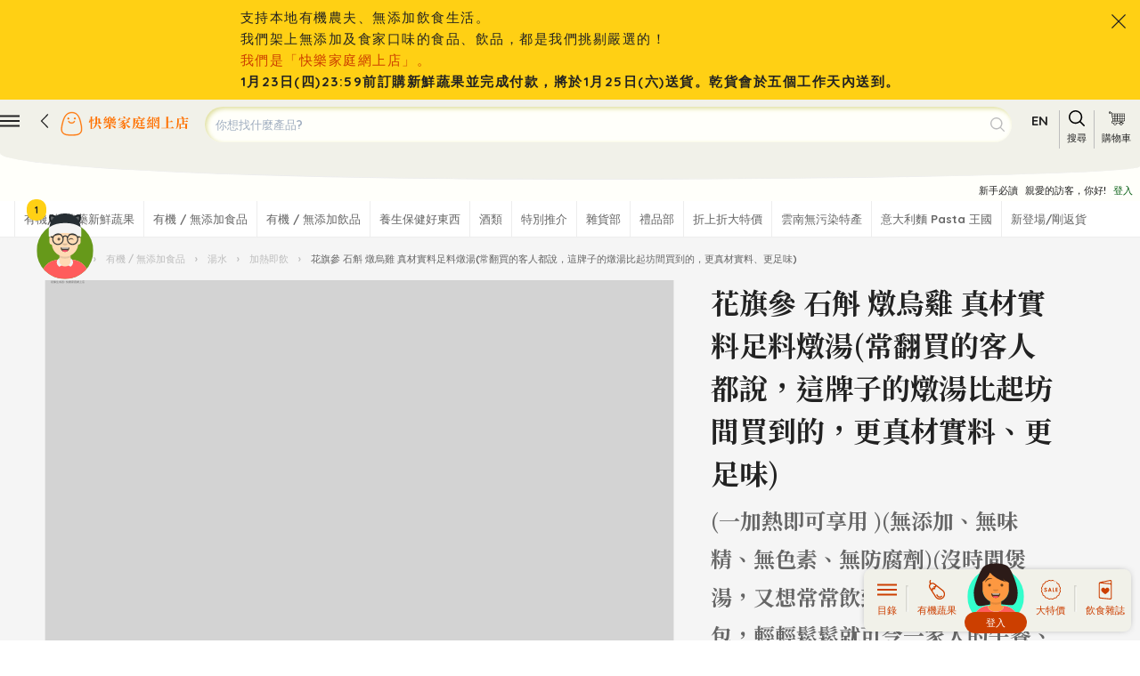

--- FILE ---
content_type: text/html
request_url: https://happyfamilies.hk/tc/p/sp4/black-chicken-soup-with-american-ginseng-dendroblum
body_size: 137277
content:
<!DOCTYPE html>
<html data-vue-meta-server-rendered lang="zh-Hant" data-vue-meta="%7B%22lang%22:%7B%221%22:%22zh-Hant%22%7D%7D">
  <head><!-- index for default theme -->
  	<title>花旗參 石斛 燉烏雞 | 快樂家庭網上店 - 最用心入貨的網上食材Select Shop</title>
  	<meta data-vue-meta="1" charset="utf-8"><meta data-vue-meta="1" name="viewport" content="width=device-width,initial-scale=1,minimal-ui"><meta data-vue-meta="1" name="keyword" content="新界有機菜, 本地有機, 有機食品, 天然, 無添加, 健康, 養生, 食療, 食家口味, 嚴選, 有機水果, 網店, 快樂家庭, 有機蔬果, 香港製造, happyfamily, 手工啤酒, 健康食品網購, 網上超市, organic select shop, organic vegetables, hong kong"><meta data-vue-meta="1" name="robots" content="index, follow"><meta data-vue-meta="1" name="mobile-web-app-capable" content="yes"><meta data-vue-meta="1" name="theme-color" content="#ffe600"><meta data-vue-meta="1" name="apple-mobile-web-app-status-bar-style" content="#ffe600"><meta data-vue-meta="1" property="fb:app_id" content="1009101353173932"><meta data-vue-meta="1" data-vmid="description" name="description" content="坊間所見一般比較靚的湯包都要四、五十元，有了這款湯包看門口，不用花煤氣費就可輕鬆享用，價錢十分超值啊！ 一天辛勞工作之後，晚餐時能夠享用幾碗靚湯，感覺是最幸福的！我們廣東人、香港人天生就愛喝湯。很多人，一天沒什麼湯水，就總會感到囉囉攣，覺得少了什麼重要的東西似的。每盒一包淨重350g，湯包是鋁袋包裝的， 可以原包放入沸水中煮熱，也可以倒出來用明火加熱，非常方便！&lt;span style= text-indent: -10px 為了遷"><meta data-vue-meta="1" data-vmid="keywords" name="keywords" content="(一加熱即可享用 真材實料足料燉湯)(無添加、無味精、無色素、無防腐劑)(沒時間煲湯，又想常常飲到靚湯？有了這湯包，輕輕鬆鬆就可令一家人的午餐、晚餐變得更豐富、更圓滿)(在辦公室、加班後回家也可立刻享用！)"><meta data-vue-meta="1" property="og:title" content="花旗參 石斛 燉烏雞"><meta data-vue-meta="1" property="og:description" content="坊間所見一般比較靚的湯包都要四、五十元，有了這款湯包看門口，不用花煤氣費就可輕鬆享用，價錢十分超值啊！ 一天辛勞工作之後，晚餐時能夠享用幾碗靚湯，感覺是最幸福的！我們廣東人、香港人天生就愛喝湯。很多人，一天沒什麼湯水，就總會感到囉囉攣，覺得少了什麼重要的東西似的。每盒一包淨重350g，湯包是鋁袋包裝的， 可以原包放入沸水中煮熱，也可以倒出來用明火加熱，非常方便！&lt;span style= text-indent: -10px 為了遷"><meta data-vue-meta="1" property="og:url" content="/tc/p/sp4/black-chicken-soup-with-american-ginseng-dendroblum"><meta data-vue-meta="1" property="og:image" content="https://happyfamilies.hk/img/600/744/resize/i/m/imgpro_2868_3_1901_1.gif"><meta data-vue-meta="1" property="og:type" content="website"><meta data-vue-meta="1" property="fb:pages" content="149872011843757">
		<link data-vue-meta="1" rel="icon" type="image/png" href="/assets/favicon-32x32.png" sizes="32x32"><link data-vue-meta="1" rel="icon" type="image/png" href="/assets/favicon-16x16.png" sizes="16x16"><link data-vue-meta="1" rel="apple-touch-icon" href="/assets/apple-touch-icon.png"><link data-vue-meta="1" rel="apple-touch-startup-image" href="/assets/apple_splash_2048.png" sizes="2048x2732"><link data-vue-meta="1" rel="apple-touch-startup-image" href="/assets/apple_splash_1668.png" sizes="1668x2224"><link data-vue-meta="1" rel="apple-touch-startup-image" href="/assets/apple_splash_1536.png" sizes="1536x2048"><link data-vue-meta="1" rel="apple-touch-startup-image" href="/assets/apple_splash_1125.png" sizes="1125x2436"><link data-vue-meta="1" rel="apple-touch-startup-image" href="/assets/apple_splash_1242.png" sizes="1242x2208"><link data-vue-meta="1" rel="apple-touch-startup-image" href="/assets/apple_splash_750.png" sizes="750x1334"><link data-vue-meta="1" rel="apple-touch-startup-image" href="/assets/apple_splash_640.png" sizes="640x1136"><link data-vue-meta="1" rel="manifest" href="/assets/manifest.json"><link data-vue-meta="1" rel="dns-prefetch preconnect" href="https://www.youtube.com"><link data-vue-meta="1" rel="dns-prefetch preconnect" href="https://fonts.googleapis.com"><link data-vue-meta="1" rel="canonical" href="https://happyfamilies.hk/tc/p/sp4/black-chicken-soup-with-american-ginseng-dendroblum">
		<script data-vue-meta="1" src="https://cdn.jsdelivr.net/npm/pwacompat@2.0.7/pwacompat.min.js" async integrity="sha384-ptgwb3/v69WGur7IwSnWOowVxE7hcRB3DG/EiHdejrw2sFNwUHynFbiRMPxc4hdS" crossorigin="anonymous"></script>
    <script defer="defer" type="text/javascript">WebFontConfig={google:{families:["Noto+Serif+TC:700","Quicksand:700","Material+Icons&display=swap"]}},function(){var t=document.createElement("script");t.src=("https:"==document.location.protocol?"https":"http")+"://ajax.googleapis.com/ajax/libs/webfont/1.6.26/webfont.js",t.type="text/javascript",t.async="true";var e=document.getElementsByTagName("script")[0];e.parentNode.insertBefore(t,e)}()</script>
     <!-- Google tag (gtag.js) -->
		<script async src="https://www.googletagmanager.com/gtag/js?id=G-5FMCZ8JFXF"></script>
		<script>function gtag(){dataLayer.push(arguments)}window.dataLayer=window.dataLayer||[],gtag("js",new Date),gtag("config","G-5FMCZ8JFXF")</script>
    <script>document.getElementsByTagName("html")[0].className+=" js"</script>

		<link rel="preload" href="/dist/manifest.7a3eb17e25ed641304ea.js" as="script"><link rel="preload" href="/dist/core.7a3eb17e25ed641304ea.js" as="script"><link rel="preload" href="/dist/vendor.7a3eb17e25ed641304ea.js" as="script"><link rel="preload" href="/dist/app.7a3eb17e25ed641304ea.js" as="script"><link rel="preload" href="/dist/vsf-layout-default.7a3eb17e25ed641304ea.js" as="script"><link rel="preload" href="/dist/vsf-layout-default.7a3eb17e25ed641304ea.js.map"><link rel="preload" href="/dist/vsf-icons.7a3eb17e25ed641304ea.js" as="script"><link rel="preload" href="/dist/vsf-icons.7a3eb17e25ed641304ea.js.map"><link rel="preload" href="/dist/vsf-messenger.7a3eb17e25ed641304ea.js" as="script"><link rel="preload" href="/dist/vsf-messenger.7a3eb17e25ed641304ea.js.map"><link rel="preload" href="/dist/vsf-home~vsf-layout-default.7a3eb17e25ed641304ea.js" as="script"><link rel="preload" href="/dist/vsf-home~vsf-layout-default.7a3eb17e25ed641304ea.js.map"><link rel="preload" href="/dist/vsf-layout-default~vsf-layout-minimal.7a3eb17e25ed641304ea.js" as="script"><link rel="preload" href="/dist/vsf-layout-default~vsf-layout-minimal.7a3eb17e25ed641304ea.js.map"><link rel="preload" href="/dist/vsf-product.7a3eb17e25ed641304ea.js" as="script"><link rel="preload" href="/dist/vsf-product.7a3eb17e25ed641304ea.js.map"><link rel="preload" href="/dist/vsf-web-share.7a3eb17e25ed641304ea.js" as="script"><link rel="preload" href="/dist/vsf-web-share.7a3eb17e25ed641304ea.js.map"><link rel="preload" href="/dist/vsf-related-product.7a3eb17e25ed641304ea.js" as="script"><link rel="preload" href="/dist/vsf-related-product.7a3eb17e25ed641304ea.js.map"><link rel="preload" href="/dist/vsf-recently-viewed.7a3eb17e25ed641304ea.js" as="script"><link rel="preload" href="/dist/vsf-recently-viewed.7a3eb17e25ed641304ea.js.map"><link rel="preload" href="/dist/vsf-overlay.7a3eb17e25ed641304ea.js" as="script"><link rel="preload" href="/dist/vsf-overlay.7a3eb17e25ed641304ea.js.map"><link rel="preload" href="/dist/vsf-signup.7a3eb17e25ed641304ea.js" as="script"><link rel="preload" href="/dist/vsf-signup.7a3eb17e25ed641304ea.js.map"><link rel="preload" href="/dist/vsf-bottom-menu.7a3eb17e25ed641304ea.js" as="script"><link rel="preload" href="/dist/vsf-bottom-menu.7a3eb17e25ed641304ea.js.map"><link rel="prefetch" href="/dist/0.7a3eb17e25ed641304ea.js"><link rel="prefetch" href="/dist/79.7a3eb17e25ed641304ea.js"><link rel="prefetch" href="/dist/80.7a3eb17e25ed641304ea.js"><link rel="prefetch" href="/dist/dayjs-locales-de.7a3eb17e25ed641304ea.js"><link rel="prefetch" href="/dist/dayjs-locales-en.7a3eb17e25ed641304ea.js"><link rel="prefetch" href="/dist/dayjs-locales-it.7a3eb17e25ed641304ea.js"><link rel="prefetch" href="/dist/vendors~avataaars~vsf-my-avatar.7a3eb17e25ed641304ea.js"><link rel="prefetch" href="/dist/vendors~bodybuilder.7a3eb17e25ed641304ea.js"><link rel="prefetch" href="/dist/vendors~vsf-checkout.7a3eb17e25ed641304ea.js"><link rel="prefetch" href="/dist/vendors~vsf-checkout~vsf-my-order.7a3eb17e25ed641304ea.js"><link rel="prefetch" href="/dist/vendors~vsf-farmland~vsf-search-results.7a3eb17e25ed641304ea.js"><link rel="prefetch" href="/dist/vendors~vsf-graphql.7a3eb17e25ed641304ea.js"><link rel="prefetch" href="/dist/vendors~vsf-my-avatar.7a3eb17e25ed641304ea.js"><link rel="prefetch" href="/dist/vendors~vsf-my-profile.7a3eb17e25ed641304ea.js"><link rel="prefetch" href="/dist/vendors~vsf-product.7a3eb17e25ed641304ea.js"><link rel="prefetch" href="/dist/vsf-Channels.7a3eb17e25ed641304ea.js"><link rel="prefetch" href="/dist/vsf-avatar.7a3eb17e25ed641304ea.js"><link rel="prefetch" href="/dist/vsf-blog-single.7a3eb17e25ed641304ea.js"><link rel="prefetch" href="/dist/vsf-blog-single~vsf-category~vsf-category-slider~vsf-checkout~vsf-collection~vsf-error~vsf-my-order~~469bc9ec.7a3eb17e25ed641304ea.js"><link rel="prefetch" href="/dist/vsf-blog-single~vsf-promotion.7a3eb17e25ed641304ea.js"><link rel="prefetch" href="/dist/vsf-category-slider.7a3eb17e25ed641304ea.js"><link rel="prefetch" href="/dist/vsf-checkout~vsf-my-profile~vsf-my-shippingdetails.7a3eb17e25ed641304ea.js"><link rel="prefetch" href="/dist/vsf-choose-your-type.7a3eb17e25ed641304ea.js"><link rel="prefetch" href="/dist/vsf-clear-cookie.7a3eb17e25ed641304ea.js"><link rel="prefetch" href="/dist/vsf-cms-data.7a3eb17e25ed641304ea.js"><link rel="prefetch" href="/dist/vsf-collection.7a3eb17e25ed641304ea.js"><link rel="prefetch" href="/dist/vsf-data.7a3eb17e25ed641304ea.js"><link rel="prefetch" href="/dist/vsf-farmland.7a3eb17e25ed641304ea.js"><link rel="prefetch" href="/dist/vsf-go-top.7a3eb17e25ed641304ea.js"><link rel="prefetch" href="/dist/vsf-microcart.7a3eb17e25ed641304ea.js"><link rel="prefetch" href="/dist/vsf-my-avatar.7a3eb17e25ed641304ea.js"><link rel="prefetch" href="/dist/vsf-my-newsletter.7a3eb17e25ed641304ea.js"><link rel="prefetch" href="/dist/vsf-my-order.7a3eb17e25ed641304ea.js"><link rel="prefetch" href="/dist/vsf-my-orders.7a3eb17e25ed641304ea.js"><link rel="prefetch" href="/dist/vsf-my-profile.7a3eb17e25ed641304ea.js"><link rel="prefetch" href="/dist/vsf-my-recently-viewed.7a3eb17e25ed641304ea.js"><link rel="prefetch" href="/dist/vsf-my-shippingdetails.7a3eb17e25ed641304ea.js"><link rel="prefetch" href="/dist/vsf-product-gallery-carousel.7a3eb17e25ed641304ea.js"><link rel="prefetch" href="/dist/vsf-product-gallery-zoom-carousel.7a3eb17e25ed641304ea.js"><link rel="prefetch" href="/dist/vsf-product-gallery.7a3eb17e25ed641304ea.js"><link rel="prefetch" href="/dist/vsf-product-listing.7a3eb17e25ed641304ea.js"><link rel="prefetch" href="/dist/vsf-product-slider.7a3eb17e25ed641304ea.js"><link rel="prefetch" href="/dist/vsf-promotion.7a3eb17e25ed641304ea.js"><link rel="prefetch" href="/dist/vsf-qrcode.7a3eb17e25ed641304ea.js"><link rel="prefetch" href="/dist/vsf-search-adapter-api-search-query-searchAdapter.7a3eb17e25ed641304ea.js"><link rel="prefetch" href="/dist/vsf-search-adapter-api-searchAdapter.7a3eb17e25ed641304ea.js"><link rel="prefetch" href="/dist/vsf-search-adapter-graphql-searchAdapter.7a3eb17e25ed641304ea.js"><link rel="prefetch" href="/dist/vsf-search-results.7a3eb17e25ed641304ea.js"><link rel="prefetch" href="/dist/vsf-sidebar-menu.7a3eb17e25ed641304ea.js"><link rel="prefetch" href="/dist/vsf-web-blog-share.7a3eb17e25ed641304ea.js"><link rel="prefetch" href="/dist/vsf-wishlist.7a3eb17e25ed641304ea.js"><link rel="prefetch" href="/dist/vsf-youtube-carousel.7a3eb17e25ed641304ea.js"><link rel="prefetch" href="/dist/wishlistButton.7a3eb17e25ed641304ea.js">
		<style data-vue-ssr-id="1e3f19bb:0 4a967680:0 62972491:0 3bc43c94:0 1fde7acf:0 7a8d2245:0 62cc1ee9:0 7f9e4638:0 6c5b4efd:0 0e0a48ee:0 6246e409:0 8f834da6:0 01301908:0 2fd59d36:0 4f1283d7:0 5a6c1582:0 6dba2486:0 506629e3:0 4cfa662e:0 8be43d94:0 72501721:0 74b62e33:0 71e1820e:0 b59395c2:0 12f22eea:0 81411230:0 360335c4:0 a818c21a:0 42ccff59:0 6c7f8873:0">/*! normalize.css v8.0.1 | MIT License | github.com/necolas/normalize.css */html{line-height:1.15;-webkit-text-size-adjust:100%}body{margin:0}main{display:block}h1{font-size:2em;margin:.67em 0}hr{box-sizing:content-box;height:0;overflow:visible}pre{font-family:monospace,monospace;font-size:1em}a{background-color:transparent}abbr[title]{border-bottom:none;text-decoration:underline;text-decoration:underline dotted}b,strong{font-weight:bolder}code,kbd,samp{font-family:monospace,monospace;font-size:1em}small{font-size:80%}sub,sup{font-size:75%;line-height:0;position:relative;vertical-align:baseline}sub{bottom:-.25em}sup{top:-.5em}img{border-style:none}button,input,optgroup,select,textarea{font-family:inherit;font-size:100%;line-height:1.15;margin:0}button,input{overflow:visible}button,select{text-transform:none}[type=button],[type=reset],[type=submit],button{-webkit-appearance:button}[type=button]::-moz-focus-inner,[type=reset]::-moz-focus-inner,[type=submit]::-moz-focus-inner,button::-moz-focus-inner{border-style:none;padding:0}[type=button]:-moz-focusring,[type=reset]:-moz-focusring,[type=submit]:-moz-focusring,button:-moz-focusring{outline:1px dotted ButtonText}fieldset{padding:.35em .75em .625em}legend{box-sizing:border-box;color:inherit;display:table;max-width:100%;padding:0;white-space:normal}progress{vertical-align:baseline}textarea{overflow:auto}[type=checkbox],[type=radio]{box-sizing:border-box;padding:0}[type=number]::-webkit-inner-spin-button,[type=number]::-webkit-outer-spin-button{height:auto}[type=search]{-webkit-appearance:textfield;outline-offset:-2px}[type=search]::-webkit-search-decoration{-webkit-appearance:none}::-webkit-file-upload-button{-webkit-appearance:button;font:inherit}details{display:block}summary{display:list-item}template{display:none}[hidden]{display:none}blockquote,dd,dl,figure,h1,h2,h3,h4,h5,h6,hr,p,pre{margin:0}button{background-color:transparent;background-image:none}button:focus{outline:1px dotted;outline:5px auto -webkit-focus-ring-color}fieldset{margin:0;padding:0}ol,ul{list-style:none;margin:0;padding:0}html{font-family:Quicksand,system-ui,BlinkMacSystemFont,-apple-system,Segoe UI,Oxygen,Ubuntu,Cantarell,Fira Sans,Droid Sans,Helvetica Neue,sans-serif;line-height:1.5}*,::after,::before{box-sizing:border-box;border-width:0;border-style:solid;border-color:#ededed}hr{border-top-width:1px}img{border-style:solid}textarea{resize:vertical}input::placeholder,textarea::placeholder{color:#a0aec0}[role=button],button{cursor:pointer}table{border-collapse:collapse}h1,h2,h3,h4,h5,h6{font-size:inherit;font-weight:inherit}a{color:inherit;text-decoration:inherit}button,input,optgroup,select,textarea{padding:0;line-height:inherit;color:inherit}code,kbd,pre,samp{font-family:Menlo,Monaco,Consolas,Liberation Mono,Courier New,monospace}audio,canvas,embed,iframe,img,object,svg,video{display:block;vertical-align:middle}img,video{max-width:100%;height:auto}.container{width:100%;margin-right:auto;margin-left:auto;padding-right:.625rem;padding-left:.625rem}@media (min-width:320px){.container{max-width:320px}}@media (min-width:576px){.container{max-width:576px}}@media (min-width:768px){.container{max-width:768px}}@media (min-width:992px){.container{max-width:992px}}@media (min-width:1201px){.container{max-width:1201px}}.bg-transparent{background-color:transparent}.bg-black{--bg-opacity:1;background-color:#222;background-color:rgba(34,34,34,var(--bg-opacity))}.bg-grey-dark{--bg-opacity:1;background-color:#666;background-color:rgba(102,102,102,var(--bg-opacity))}.bg-grey{--bg-opacity:1;background-color:#bdbdbd;background-color:rgba(189,189,189,var(--bg-opacity))}.bg-grey-light{--bg-opacity:1;background-color:#ededed;background-color:rgba(237,237,237,var(--bg-opacity))}.bg-grey-lighter{--bg-opacity:1;background-color:#fbfbfb;background-color:rgba(251,251,251,var(--bg-opacity))}.bg-grey-lightest{--bg-opacity:1;background-color:#f5f5f5;background-color:rgba(245,245,245,var(--bg-opacity))}.bg-white{--bg-opacity:1;background-color:#fff;background-color:rgba(255,255,255,var(--bg-opacity))}.bg-pale{--bg-opacity:1;background-color:#f0f4f0;background-color:rgba(240,244,240,var(--bg-opacity))}.bg-warm-grey{--bg-opacity:1;background-color:#d1d3cd;background-color:rgba(209,211,205,var(--bg-opacity))}.bg-warm-grey-2{--bg-opacity:1;background-color:#ede6b9;background-color:rgba(237,230,185,var(--bg-opacity))}.bg-warm-grey-3{--bg-opacity:1;background-color:#fcffb0;background-color:rgba(252,255,176,var(--bg-opacity))}.bg-warm-grey-4{--bg-opacity:1;background-color:#dadbc3;background-color:rgba(218,219,195,var(--bg-opacity))}.bg-warm-grey-5{--bg-opacity:1;background-color:#bcccc2;background-color:rgba(188,204,194,var(--bg-opacity))}.bg-warm-grey-middle{--bg-opacity:1;background-color:#f1f1e9;background-color:rgba(241,241,233,var(--bg-opacity))}.bg-orange{--bg-opacity:1;background-color:#065e13;background-color:rgba(6,94,19,var(--bg-opacity))}.bg-dark-green{--bg-opacity:1;background-color:#ffa40f;background-color:rgba(255,164,15,var(--bg-opacity))}.bg-yellow{--bg-opacity:1;background-color:#ffd014;background-color:rgba(255,208,20,var(--bg-opacity))}.bg-primary{--bg-opacity:1;background-color:#cc3f00;background-color:rgba(204,63,0,var(--bg-opacity))}.bg-primary2{--bg-opacity:1;background-color:#ff4f00;background-color:rgba(255,79,0,var(--bg-opacity))}.bg-primary-lighter{--bg-opacity:1;background-color:#ffa361;background-color:rgba(255,163,97,var(--bg-opacity))}.bg-success{--bg-opacity:1;background-color:#43c265;background-color:rgba(67,194,101,var(--bg-opacity))}.bg-error-lightest{--bg-opacity:1;background-color:#fcf5f5;background-color:rgba(252,245,245,var(--bg-opacity))}.hover\:bg-orange:hover{--bg-opacity:1;background-color:#065e13;background-color:rgba(6,94,19,var(--bg-opacity))}.hover\:bg-yellow:hover{--bg-opacity:1;background-color:#ffd014;background-color:rgba(255,208,20,var(--bg-opacity))}.hover\:bg-primary:hover{--bg-opacity:1;background-color:#cc3f00;background-color:rgba(204,63,0,var(--bg-opacity))}.border-collapse{border-collapse:collapse}.border-transparent{border-color:transparent}.border-black{--border-opacity:1;border-color:#222;border-color:rgba(34,34,34,var(--border-opacity))}.border-grey-dark{--border-opacity:1;border-color:#666;border-color:rgba(102,102,102,var(--border-opacity))}.border-grey{--border-opacity:1;border-color:#bdbdbd;border-color:rgba(189,189,189,var(--border-opacity))}.border-grey-light{--border-opacity:1;border-color:#ededed;border-color:rgba(237,237,237,var(--border-opacity))}.border-grey-lighter{--border-opacity:1;border-color:#fbfbfb;border-color:rgba(251,251,251,var(--border-opacity))}.border-white{--border-opacity:1;border-color:#fff;border-color:rgba(255,255,255,var(--border-opacity))}.border-warm-grey{--border-opacity:1;border-color:#d1d3cd;border-color:rgba(209,211,205,var(--border-opacity))}.border-orange{--border-opacity:1;border-color:#065e13;border-color:rgba(6,94,19,var(--border-opacity))}.border-dark-green{--border-opacity:1;border-color:#ffa40f;border-color:rgba(255,164,15,var(--border-opacity))}.border-yellow{--border-opacity:1;border-color:#ffd014;border-color:rgba(255,208,20,var(--border-opacity))}.border-primary{--border-opacity:1;border-color:#cc3f00;border-color:rgba(204,63,0,var(--border-opacity))}.border-primary-lighter{--border-opacity:1;border-color:#ffa361;border-color:rgba(255,163,97,var(--border-opacity))}.border-secondary{--border-opacity:1;border-color:grey;border-color:rgba(128,128,128,var(--border-opacity))}.border-success{--border-opacity:1;border-color:#43c265;border-color:rgba(67,194,101,var(--border-opacity))}.border-warning{--border-opacity:1;border-color:#755;border-color:rgba(119,85,85,var(--border-opacity))}.border-error{--border-opacity:1;border-color:#eb415c;border-color:rgba(235,65,92,var(--border-opacity))}.border-error-lighter{--border-opacity:1;border-color:#f0d0d0;border-color:rgba(240,208,208,var(--border-opacity))}.border-disabled{--border-opacity:1;border-color:#e0e0e0;border-color:rgba(224,224,224,var(--border-opacity))}.rounded-none{border-radius:0}.rounded-half{border-radius:10px}.rounded-full{border-radius:9999px}.border-solid{border-style:solid}.border-none{border-style:none}.border-0{border-width:0}.border{border-width:1px}.border-t-0{border-top-width:0}.border-l-0{border-left-width:0}.border-t-2{border-top-width:2px}.border-l-2{border-left-width:2px}.border-b-8{border-bottom-width:8px}.border-t{border-top-width:1px}.border-r{border-right-width:1px}.border-b{border-bottom-width:1px}.border-l{border-left-width:1px}.cursor-pointer{cursor:pointer}.cursor-not-allowed{cursor:not-allowed}.block{display:block}.inline-block{display:inline-block}.flex{display:flex}.inline-flex{display:inline-flex}.table{display:table}.grid{display:grid}.contents{display:contents}.hidden{display:none}.flex-col{flex-direction:column}.flex-wrap{flex-wrap:wrap}.items-end{align-items:flex-end}.items-center{align-items:center}.self-start{align-self:flex-start}.self-stretch{align-self:stretch}.justify-start{justify-content:flex-start}.justify-end{justify-content:flex-end}.justify-center{justify-content:center}.justify-between{justify-content:space-between}.justify-around{justify-content:space-around}.flex-grow{flex-grow:1}.flex-shrink{flex-shrink:1}.font-sans{font-family:Quicksand,system-ui,BlinkMacSystemFont,-apple-system,Segoe UI,Oxygen,Ubuntu,Cantarell,Fira Sans,Droid Sans,Helvetica Neue,sans-serif}.font-serif{font-family:Noto Serif TC,Lucida Bright,Lucidabright,Lucida Serif,Lucida,DejaVu Serif,Bitstream Vera Serif,Liberation Serif,Georgia,serif}.font-thin{font-weight:200}.font-light{font-weight:300}.font-normal{font-weight:400}.font-medium{font-weight:500}.font-bold{font-weight:700}.h-4{height:1rem}.h-6{height:1.5rem}.h-10{height:2.5rem}.h-full{height:100%}.h-screen{height:100vh}.text-xs{font-size:.6875rem}.text-sm{font-size:.8125rem}.text-base{font-size:.9375rem}.text-h1{font-size:2rem}.text-h2{font-size:1.5rem}.text-h3{font-size:1.125rem}.text-h4{font-size:1rem}.text-h5{font-size:.875rem}.text-h6{font-size:.75rem}.leading-4{line-height:1rem}.leading-tight{line-height:1.25}.leading-normal{line-height:1.5}.leading-loose{line-height:2}.leading-h1{line-height:3rem}.leading-h2{line-height:2.5rem}.leading-h3{line-height:2rem}.leading-base{line-height:1.5rem}.leading-sm{line-height:1.125rem}.m-0{margin:0}.m-2{margin:.5rem}.m-3{margin:.75rem}.m-4{margin:1rem}.mx-1{margin-left:.25rem;margin-right:.25rem}.my-2{margin-top:.5rem;margin-bottom:.5rem}.mx-2{margin-left:.5rem;margin-right:.5rem}.my-3{margin-top:.75rem;margin-bottom:.75rem}.mx-3{margin-left:.75rem;margin-right:.75rem}.my-4{margin-top:1rem;margin-bottom:1rem}.mx-4{margin-left:1rem;margin-right:1rem}.my-5{margin-top:1.25rem;margin-bottom:1.25rem}.mx-5{margin-left:1.25rem;margin-right:1.25rem}.my-6{margin-top:1.5rem;margin-bottom:1.5rem}.my-8{margin-top:2rem;margin-bottom:2rem}.my-auto{margin-top:auto;margin-bottom:auto}.mx-auto{margin-left:auto;margin-right:auto}.-mx-2{margin-left:-.5rem;margin-right:-.5rem}.-my-3{margin-top:-.75rem;margin-bottom:-.75rem}.-mx-3{margin-left:-.75rem;margin-right:-.75rem}.-mx-4{margin-left:-1rem;margin-right:-1rem}.mb-0{margin-bottom:0}.mt-1{margin-top:.25rem}.mr-1{margin-right:.25rem}.mb-1{margin-bottom:.25rem}.ml-1{margin-left:.25rem}.mt-2{margin-top:.5rem}.mr-2{margin-right:.5rem}.mb-2{margin-bottom:.5rem}.ml-2{margin-left:.5rem}.mt-3{margin-top:.75rem}.mr-3{margin-right:.75rem}.mb-3{margin-bottom:.75rem}.ml-3{margin-left:.75rem}.mt-4{margin-top:1rem}.mr-4{margin-right:1rem}.mb-4{margin-bottom:1rem}.ml-4{margin-left:1rem}.mt-5{margin-top:1.25rem}.mr-5{margin-right:1.25rem}.mb-5{margin-bottom:1.25rem}.mt-6{margin-top:1.5rem}.mr-6{margin-right:1.5rem}.mb-6{margin-bottom:1.5rem}.mt-8{margin-top:2rem}.mr-8{margin-right:2rem}.mb-8{margin-bottom:2rem}.ml-8{margin-left:2rem}.mt-10{margin-top:2.5rem}.mr-10{margin-right:2.5rem}.mb-10{margin-bottom:2.5rem}.mt-12{margin-top:3rem}.mb-12{margin-bottom:3rem}.ml-12{margin-left:3rem}.mt-16{margin-top:4rem}.mb-16{margin-bottom:4rem}.mb-20{margin-bottom:5rem}.mt-24{margin-top:6rem}.mt-32{margin-top:8rem}.-mb-5{margin-bottom:-1.25rem}.-mt-6{margin-top:-1.5rem}.max-w-full{max-width:100%}.min-w-full{min-width:100%}.opacity-50{opacity:.5}.opacity-75{opacity:.75}.hover\:opacity-100:hover{opacity:1}.outline-none{outline:2px solid transparent;outline-offset:2px}.overflow-auto{overflow:auto}.overflow-hidden{overflow:hidden}.overflow-x-auto{overflow-x:auto}.p-0{padding:0}.p-1{padding:.25rem}.p-2{padding:.5rem}.p-3{padding:.75rem}.p-4{padding:1rem}.p-5{padding:1.25rem}.p-6{padding:1.5rem}.p-8{padding:2rem}.p-10{padding:2.5rem}.px-0{padding-left:0;padding-right:0}.py-1{padding-top:.25rem;padding-bottom:.25rem}.px-1{padding-left:.25rem;padding-right:.25rem}.py-2{padding-top:.5rem;padding-bottom:.5rem}.px-2{padding-left:.5rem;padding-right:.5rem}.py-3{padding-top:.75rem;padding-bottom:.75rem}.px-3{padding-left:.75rem;padding-right:.75rem}.py-4{padding-top:1rem;padding-bottom:1rem}.px-4{padding-left:1rem;padding-right:1rem}.py-5{padding-top:1.25rem;padding-bottom:1.25rem}.px-5{padding-left:1.25rem;padding-right:1.25rem}.py-6{padding-top:1.5rem;padding-bottom:1.5rem}.px-6{padding-left:1.5rem;padding-right:1.5rem}.py-8{padding-top:2rem;padding-bottom:2rem}.py-10{padding-top:2.5rem;padding-bottom:2.5rem}.py-12{padding-top:3rem;padding-bottom:3rem}.px-12{padding-left:3rem;padding-right:3rem}.pt-0{padding-top:0}.pl-0{padding-left:0}.pt-1{padding-top:.25rem}.pr-1{padding-right:.25rem}.pb-1{padding-bottom:.25rem}.pl-1{padding-left:.25rem}.pt-2{padding-top:.5rem}.pr-2{padding-right:.5rem}.pb-2{padding-bottom:.5rem}.pl-2{padding-left:.5rem}.pt-3{padding-top:.75rem}.pr-3{padding-right:.75rem}.pb-3{padding-bottom:.75rem}.pl-3{padding-left:.75rem}.pt-4{padding-top:1rem}.pr-4{padding-right:1rem}.pb-4{padding-bottom:1rem}.pl-4{padding-left:1rem}.pt-5{padding-top:1.25rem}.pb-5{padding-bottom:1.25rem}.pt-6{padding-top:1.5rem}.pb-6{padding-bottom:1.5rem}.pl-6{padding-left:1.5rem}.pt-8{padding-top:2rem}.pr-8{padding-right:2rem}.pb-8{padding-bottom:2rem}.pt-10{padding-top:2.5rem}.pr-10{padding-right:2.5rem}.pb-10{padding-bottom:2.5rem}.pt-12{padding-top:3rem}.pb-12{padding-bottom:3rem}.pl-12{padding-left:3rem}.pb-16{padding-bottom:4rem}.pl-20{padding-left:5rem}.pt-24{padding-top:6rem}.pt-32{padding-top:8rem}.static{position:static}.fixed{position:fixed}.absolute{position:absolute}.relative{position:relative}.top-0{top:0}.right-0{right:0}.bottom-0{bottom:0}.left-0{left:0}.resize{resize:both}.shadow{box-shadow:0 2px 4px 0 rgba(0,0,0,.1)}.fill-white{fill:#fff}.text-left{text-align:left}.text-center{text-align:center}.text-right{text-align:right}.text-black{--text-opacity:1;color:#222;color:rgba(34,34,34,var(--text-opacity))}.text-grey-dark{--text-opacity:1;color:#666;color:rgba(102,102,102,var(--text-opacity))}.text-grey{--text-opacity:1;color:#bdbdbd;color:rgba(189,189,189,var(--text-opacity))}.text-grey-light{--text-opacity:1;color:#ededed;color:rgba(237,237,237,var(--text-opacity))}.text-grey-lighter{--text-opacity:1;color:#fbfbfb;color:rgba(251,251,251,var(--text-opacity))}.text-grey-lightest{--text-opacity:1;color:#f5f5f5;color:rgba(245,245,245,var(--text-opacity))}.text-white{--text-opacity:1;color:#fff;color:rgba(255,255,255,var(--text-opacity))}.text-orange{--text-opacity:1;color:#065e13;color:rgba(6,94,19,var(--text-opacity))}.text-dark-green{--text-opacity:1;color:#ffa40f;color:rgba(255,164,15,var(--text-opacity))}.text-yellow{--text-opacity:1;color:#ffd014;color:rgba(255,208,20,var(--text-opacity))}.text-primary{--text-opacity:1;color:#cc3f00;color:rgba(204,63,0,var(--text-opacity))}.text-primary2{--text-opacity:1;color:#ff4f00;color:rgba(255,79,0,var(--text-opacity))}.text-success{--text-opacity:1;color:#43c265;color:rgba(67,194,101,var(--text-opacity))}.text-warning{--text-opacity:1;color:#755;color:rgba(119,85,85,var(--text-opacity))}.text-error{--text-opacity:1;color:#eb415c;color:rgba(235,65,92,var(--text-opacity))}.text-disabled{--text-opacity:1;color:#e0e0e0;color:rgba(224,224,224,var(--text-opacity))}.hover\:text-black:hover{--text-opacity:1;color:#222;color:rgba(34,34,34,var(--text-opacity))}.hover\:text-grey-dark:hover{--text-opacity:1;color:#666;color:rgba(102,102,102,var(--text-opacity))}.hover\:text-white:hover{--text-opacity:1;color:#fff;color:rgba(255,255,255,var(--text-opacity))}.hover\:text-orange:hover{--text-opacity:1;color:#065e13;color:rgba(6,94,19,var(--text-opacity))}.focus\:text-black:focus{--text-opacity:1;color:#222;color:rgba(34,34,34,var(--text-opacity))}.focus\:text-grey-dark:focus{--text-opacity:1;color:#666;color:rgba(102,102,102,var(--text-opacity))}.uppercase{text-transform:uppercase}.lowercase{text-transform:lowercase}.capitalize{text-transform:capitalize}.underline{text-decoration:underline}.line-through{text-decoration:line-through}.no-underline{text-decoration:none}.tracking-sm{letter-spacing:.05em}.tracking-md{letter-spacing:.1em}.align-middle{vertical-align:middle}.align-text-bottom{vertical-align:text-bottom}.visible{visibility:visible}.whitespace-no-wrap{white-space:nowrap}.truncate{overflow:hidden;text-overflow:ellipsis;white-space:nowrap}.w-6{width:1.5rem}.w-24{width:6rem}.w-auto{width:auto}.w-1\/2{width:50%}.w-1\/3{width:33.33333%}.w-1\/4{width:25%}.w-3\/4{width:75%}.w-1\/5{width:20%}.w-2\/5{width:40%}.w-3\/5{width:60%}.w-4\/5{width:80%}.w-1\/12{width:8.33333%}.w-11\/12{width:91.66667%}.w-full{width:100%}.w-screen{width:100vw}.z-10{z-index:10}.z-20{z-index:20}.z-overlay{z-index:11}.z-modal{z-index:12}.z-loader{z-index:1001}.col-auto{grid-column:auto}.transform{--transform-translate-x:0;--transform-translate-y:0;--transform-rotate:0;--transform-skew-x:0;--transform-skew-y:0;--transform-scale-x:1;--transform-scale-y:1;transform:translateX(var(--transform-translate-x)) translateY(var(--transform-translate-y)) rotate(var(--transform-rotate)) skewX(var(--transform-skew-x)) skewY(var(--transform-skew-y)) scaleX(var(--transform-scale-x)) scaleY(var(--transform-scale-y))}.transition{transition-property:background-color,border-color,color,fill,stroke,opacity,box-shadow,transform}.ease-out{transition-timing-function:cubic-bezier(0,0,.2,1)}.ease-in-out{transition-timing-function:cubic-bezier(.4,0,.2,1)}@keyframes spin{to{transform:rotate(360deg)}}@keyframes ping{100%,75%{transform:scale(2);opacity:0}}@keyframes pulse{50%{opacity:.5}}@keyframes bounce{0%,100%{transform:translateY(-25%);animation-timing-function:cubic-bezier(.8,0,1,1)}50%{transform:none;animation-timing-function:cubic-bezier(0,0,.2,1)}}.row{display:flex;flex:0 1 auto;flex-direction:row;flex-wrap:wrap}.row>[class*=col-]{flex-basis:100%;max-width:100%}.row .col-auto{flex:0 0 auto;flex-basis:auto}.row .col-grow{flex:1 1 auto}.row.gutter-sm{margin-left:-.3125rem;margin-right:-.3125rem}.row.gutter-sm>[class*=col-]{padding-left:.3125rem;padding-right:.3125rem}.row.gutter-md{margin-left:-.625rem;margin-right:-.625rem}.row.gutter-md>[class*=col-]{padding-left:.625rem;padding-right:.625rem}.row>.col-2{flex-basis:16.666666666666668%;max-width:16.666666666666668%}.row>.col-3{flex-basis:25%;max-width:25%}.row>.col-4{flex-basis:33.333333333333336%;max-width:33.333333333333336%}.row>.col-6{flex-basis:50%;max-width:50%}.row>.col-8{flex-basis:66.66666666666667%;max-width:66.66666666666667%}.row>.col-10{flex-basis:83.33333333333334%;max-width:83.33333333333334%}#app{overflow-x:hidden;-webkit-font-smoothing:antialiased}#viewport{overflow-x:hidden}.no-scroll{overflow:hidden}.vt-icon{width:22px;height:22px;fill:currentColor}.vt-icon--lg{width:50px;height:50px;fill:currentColor}.vt-icon--sm{width:16px;height:16px;fill:currentColor}.vt-icon--xs{width:10px;height:10px;fill:currentColor}body{--text-opacity:1;color:#222;color:rgba(34,34,34,var(--text-opacity));font-size:.9375rem;font-family:Quicksand,system-ui,BlinkMacSystemFont,-apple-system,Segoe UI,Oxygen,Ubuntu,Cantarell,Fira Sans,Droid Sans,Helvetica Neue,sans-serif;font-weight:400;line-height:1.5rem}h1,h2,h3{font-family:Noto Serif TC,Lucida Bright,Lucidabright,Lucida Serif,Lucida,DejaVu Serif,Bitstream Vera Serif,Liberation Serif,Georgia,serif}h4,h5,h6{font-family:Quicksand,system-ui,BlinkMacSystemFont,-apple-system,Segoe UI,Oxygen,Ubuntu,Cantarell,Fira Sans,Droid Sans,Helvetica Neue,sans-serif}h1{font-size:2rem;line-height:3rem}h2{font-size:1.5rem;line-height:2.5rem}h3{font-size:1.125rem;line-height:2rem}h4{font-size:1rem;font-weight:500}h5{font-size:.875rem}h6{font-size:.75rem}a{text-decoration:none}b{font-weight:500}.textshadow{text-shadow:#000 .1em .1em .2em}::-webkit-input-placeholder{color:#bdbdbd}::-moz-placeholder{color:#bdbdbd}:-ms-input-placeholder{color:#bdbdbd}:-moz-placeholder{color:#bdbdbd}.input-number-controls{display:inline-block}.input-number-controls button{display:block;background-color:#fff;width:30px;height:50%;padding:0;border:1px solid #bdbdbd;border-left:none}.input-number-controls button:last-of-type{border-top:none}.input-number-controls button .vt-icon{width:8px;height:8px}.fade-enter-active{-webkit-transition:opacity .5s;-o-transition:opacity .5s;transition:opacity .5s}.fade-leave-active{-webkit-transition:opacity .4s;-o-transition:opacity .4s;transition:opacity .4s}.fade-enter,.fade-leave-to{opacity:0}.fade-in-down-enter-active,.fade-in-up-enter-active{-webkit-transition:all .5s cubic-bezier(.4,0,.2,1);-o-transition:all .5s cubic-bezier(.4,0,.2,1);transition:all .5s cubic-bezier(.4,0,.2,1)}.fade-in-down-leave-active,.fade-in-up-leave-active{-webkit-transition:all .4s cubic-bezier(.4,0,1,1);-o-transition:all .4s cubic-bezier(.4,0,1,1);transition:all .4s cubic-bezier(.4,0,1,1)}.fade-in-down-enter,.fade-in-down-leave-to,.fade-in-up-enter,.fade-in-up-leave-to{opacity:0}.fade-in-down-enter,.fade-in-down-leave-to{-webkit-transform:translateY(-100%);-ms-transform:translateY(-100%);transform:translateY(-100%)}.fade-in-up-enter,.fade-in-up-leave-to{-webkit-transform:translateY(100%);-ms-transform:translateY(100%);transform:translateY(100%)}.ripple{position:relative;overflow:hidden}.ripple::after{content:'';display:block;position:absolute;margin:0;padding:0;left:50%;top:50%;width:120px;height:120px;background-color:#f5f5f5;border-radius:50%;opacity:.2;-webkit-transform:translate(-50%,-50%) scale(0);-ms-transform:translate(-50%,-50%) scale(0);transform:translate(-50%,-50%) scale(0)}.ripple:not(:active):after{-webkit-animation:ripple-effect 1s ease-out;animation:ripple-effect 1s ease-out}.ripple::after{visibility:hidden}.ripple:focus::after{visibility:visible}.ripple-dark::after{background-color:#ddd}.button-disabled{opacity:.3;pointer-events:none}.button,button{outline:0;cursor:pointer;margin:0;-webkit-tap-highlight-color:transparent;-webkit-tap-highlight-color:transparent}.button:focus,button:focus{outline:0}.btn-primary{--bg-opacity:1;background-color:#cc3f00;background-color:rgba(204,63,0,var(--bg-opacity));padding-left:1rem;padding-right:1rem;padding-top:.5rem;padding-bottom:.5rem;--text-opacity:1;color:#fff;color:rgba(255,255,255,var(--text-opacity));-webkit-transition:background-color .5s cubic-bezier(.4,0,.2,1);-o-transition:background-color .5s cubic-bezier(.4,0,.2,1);transition:background-color .5s cubic-bezier(.4,0,.2,1)}.btn-primary:focus,.btn-primary:hover{--bg-opacity:1;background-color:#ff4f00;background-color:rgba(255,79,0,var(--bg-opacity))}.btn-primary.btn-xs{padding-top:.25rem;padding-bottom:.25rem}.btn-primary.btn-md{padding-top:.75rem;padding-bottom:.75rem;padding-left:1.875rem;padding-right:1.875rem}.btn-grey-dark{display:inline-block;border-style:none;--bg-opacity:1;background-color:#666;background-color:rgba(102,102,102,var(--bg-opacity));padding-left:2rem;padding-right:2rem;padding-top:.75rem;padding-bottom:.75rem;position:relative;overflow:hidden;letter-spacing:.1em;font-size:.8125rem;--text-opacity:1;color:#fff;color:rgba(255,255,255,var(--text-opacity));text-transform:uppercase}.btn-link{font-size:.8125rem;--text-opacity:1;color:#bdbdbd;color:rgba(189,189,189,var(--text-opacity));background-color:transparent}.fade-enter-active{-webkit-transition:opacity .5s;-o-transition:opacity .5s;transition:opacity .5s}.fade-leave-active{-webkit-transition:opacity .4s;-o-transition:opacity .4s;transition:opacity .4s}.fade-enter,.fade-leave-to{opacity:0}.fade-in-down-enter-active,.fade-in-up-enter-active{-webkit-transition:all .5s cubic-bezier(.4,0,.2,1);-o-transition:all .5s cubic-bezier(.4,0,.2,1);transition:all .5s cubic-bezier(.4,0,.2,1)}.fade-in-down-leave-active,.fade-in-up-leave-active{-webkit-transition:all .4s cubic-bezier(.4,0,1,1);-o-transition:all .4s cubic-bezier(.4,0,1,1);transition:all .4s cubic-bezier(.4,0,1,1)}.fade-in-down-enter,.fade-in-down-leave-to,.fade-in-up-enter,.fade-in-up-leave-to{opacity:0}.fade-in-down-enter,.fade-in-down-leave-to{-webkit-transform:translateY(-100%);-ms-transform:translateY(-100%);transform:translateY(-100%)}.fade-in-up-enter,.fade-in-up-leave-to{-webkit-transform:translateY(100%);-ms-transform:translateY(100%);transform:translateY(100%)}.right-sidebar{border-radius:50px 0 0 0;background:#fffffa;top:0;right:0;z-index:101;height:100%;width:480px;min-width:320px;overflow-y:auto;overflow-x:hidden;max-height:100vh}@media (min-width:992px){.right-sidebar{top:0;max-height:100vh}}@media (max-width:767px){.right-sidebar .actions .link{display:-ms-flexbox;display:flex;-ms-flex-pack:center;justify-content:center;padding:20px 60px}.right-sidebar .actions .link.checkout{margin-top:55px;padding:0}}@media (max-width:767px){.right-sidebar .total-price-label{font-size:18px}}@media (max-width:767px){.right-sidebar .total-price-value{font-size:24px}}.right-sidebar .image{mix-blend-mode:multiply;vertical-align:middle}.modal{position:fixed;top:0;right:0;bottom:0;left:0;overflow:auto;z-index:12;text-align:inherit;will-change:transform;pointer-events:auto}@media (max-width:600px){.modal{top:70px}}.modal .modal-wrapper{display:table;height:100%;width:100%;table-layout:fixed;pointer-events:none}.modal .modal-center{display:table-cell;vertical-align:middle}.modal .modal-container{width:945px;margin:0 auto;max-width:100%;max-height:100%;z-index:13;pointer-events:auto;background-color:#fff;border-radius:80px 0 100px 100px}@media (max-width:600px){.modal .modal-container{min-height:100%;min-width:100%;margin:0;border-radius:50px 0 0 0}}.modal .modal-header{position:relative;background:#fbfbfb;padding:0;border-radius:100px 0 0 0}.modal .modal-header h2{font-size:32px;color:#222;border-bottom:3px solid #4fce76;display:inline-block;height:80px;line-height:80px;margin:0 20px}@media (min-width:576px){.modal .modal-header h2{margin:0 50px}}.modal .modal-content{padding:50px 20px;font-size:15px;color:#666}@media (min-width:576px){.modal .modal-content{padding:50px}}.modal .modal-close{position:absolute;cursor:pointer;right:0;top:0}.modal .grey-btn{border-radius:5px;-webkit-box-shadow:3px 3px 6px #dede9c,-3px -3px 6px #fffffa;box-shadow:3px 3px 6px #dede9c,-3px -3px 6px #fffffa}.modal .grey-btn .material-icons{vertical-align:text-bottom}@media screen and (max-width:768px){input[type=color],input[type=date],input[type=datetime-local],input[type=datetime],input[type=email],input[type=month],input[type=number],input[type=password],input[type=search],input[type=tel],input[type=text],input[type=time],input[type=url],input[type=week],select:focus,textarea{font-size:1rem}}.checkbox-wrap input[type=checkbox],.checkbox-wrap input[type=radio]{position:absolute;left:0;top:0;margin:0;padding:0;opacity:0;height:0;width:0;pointer-events:none}.checkbox-wrap input[type=checkbox]+label,.checkbox-wrap input[type=radio]+label{display:-ms-inline-flexbox;display:inline-flex}@media (min-width:576px){.checkbox-wrap input[type=checkbox]+label,.checkbox-wrap input[type=radio]+label{-ms-flex-align:center;align-items:center}}.checkbox-wrap input[type=checkbox]+label::before,.checkbox-wrap input[type=radio]+label::before{content:'';display:inline-block;-ms-flex-negative:0;flex-shrink:0;width:20px;height:20px;background-color:#fff;margin-right:5px;background-repeat:no-repeat;background-position:center;position:relative;-webkit-transition:-webkit-transform .2s;transition:-webkit-transform .2s;-o-transition:transform .2s;transition:transform .2s;transition:transform .2s,-webkit-transform .2s}.checkbox-wrap input[type=radio]+label::before{border-radius:50%;-webkit-box-shadow:inset 2px 3px 3px #dede9c,inset -2px -1px 2px #fffffa;box-shadow:inset 2px 3px 3px #dede9c,inset -2px -1px 2px #fffffa}.checkbox-wrap input[type=checkbox]+label::before{border-radius:10%;-webkit-box-shadow:inset 2px 3px 3px #dede9c,inset -2px -1px 2px #fffffa;box-shadow:inset 2px 3px 3px #dede9c,inset -2px -1px 2px #fffffa}.checkbox-wrap input[type=checkbox]:active+label::before,.checkbox-wrap input[type=radio]:active+label::before{-webkit-transform:scale(.8);-ms-transform:scale(.8);transform:scale(.8)}.checkbox-wrap input[type=checkbox]:checked:active+label::before,.checkbox-wrap input[type=radio]:checked:active+label::before{-webkit-transform:none;-ms-transform:none;transform:none;-webkit-transition:none;-o-transition:none;transition:none}.checkbox-wrap input[type=radio]:checked+label::before{background-image:url("data:image/svg+xml;charset=utf8,%3Csvg xmlns='http://www.w3.org/2000/svg' viewBox='0 0 16 16'%3E%3Cg class='nc-icon-wrapper' fill='%23ffffff'%3E%3Ccircle cx='8' cy='8' r='8' fill='%23ffffff'%3E%3C/circle%3E%3C/g%3E%3C/svg%3E");background-size:8px}.checkbox-wrap input[type=checkbox]:checked+label::before{background-image:url("data:image/svg+xml;charset=utf8,%3Csvg xmlns='http://www.w3.org/2000/svg' viewBox='0 0 16 16'%3E%3Cg class='nc-icon-wrapper' stroke-width='2' fill='%23ffffff' stroke='%23ffffff'%3E%3Cpolyline fill='none' stroke='%23ffffff' stroke-linecap='round' stroke-linejoin='round' stroke-miterlimit='10' points='1,9 5,13 15,3 ' data-cap='butt'%3E%3C/polyline%3E%3C/g%3E%3C/svg%3E");background-size:12px}.checkbox-wrap input[type=checkbox]:checked+label::before,.checkbox-wrap input[type=radio]:checked+label::before{--bg-opacity:1;background-color:#065e13;background-color:rgba(6,94,19,var(--bg-opacity));--border-opacity:1;border-color:#065e13;border-color:rgba(6,94,19,var(--border-opacity))}@media (min-width:320px){.xs\:container{width:100%;margin-right:auto;margin-left:auto;padding-right:.625rem;padding-left:.625rem}@media (min-width:320px){.xs\:container{max-width:320px}}@media (min-width:576px){.xs\:container{max-width:576px}}@media (min-width:768px){.xs\:container{max-width:768px}}@media (min-width:992px){.xs\:container{max-width:992px}}@media (min-width:1201px){.xs\:container{max-width:1201px}}.xs\:block{display:block}.xs\:inline-block{display:inline-block}.xs\:flex{display:flex}.xs\:hidden{display:none}.xs\:justify-end{justify-content:flex-end}.xs\:justify-center{justify-content:center}.xs\:ml-10{margin-left:2.5rem}.xs\:mb-24{margin-bottom:6rem}.xs\:w-1\/2{width:50%}.xs\:w-3\/4{width:75%}.xs\:w-3\/5{width:60%}.xs\:w-full{width:100%}.row>.xs\:col-7{flex-basis:58.333333333333336%;max-width:58.333333333333336%}}@media (min-width:576px){.sm\:container{width:100%;margin-right:auto;margin-left:auto;padding-right:.625rem;padding-left:.625rem}@media (min-width:320px){.sm\:container{max-width:320px}}@media (min-width:576px){.sm\:container{max-width:576px}}@media (min-width:768px){.sm\:container{max-width:768px}}@media (min-width:992px){.sm\:container{max-width:992px}}@media (min-width:1201px){.sm\:container{max-width:1201px}}.sm\:block{display:block}.sm\:flex{display:flex}.sm\:table-cell{display:table-cell}.sm\:hidden{display:none}.sm\:justify-between{justify-content:space-between}.sm\:text-xs{font-size:.6875rem}.sm\:my-8{margin-top:2rem;margin-bottom:2rem}.sm\:mr-4{margin-right:1rem}.sm\:ml-16{margin-left:4rem}.sm\:px-3{padding-left:.75rem;padding-right:.75rem}.sm\:pr-4{padding-right:1rem}.sm\:pb-8{padding-bottom:2rem}.sm\:w-1\/2{width:50%}.sm\:w-1\/3{width:33.33333%}.sm\:w-1\/4{width:25%}.sm\:w-3\/4{width:75%}.sm\:w-full{width:100%}.row>.sm\:col-4{flex-basis:33.333333333333336%;max-width:33.333333333333336%}.row>.sm\:col-6{flex-basis:50%;max-width:50%}.row>.sm\:col-8{flex-basis:66.66666666666667%;max-width:66.66666666666667%}}@media (min-width:768px){.md\:container{width:100%;margin-right:auto;margin-left:auto;padding-right:.625rem;padding-left:.625rem}@media (min-width:320px){.md\:container{max-width:320px}}@media (min-width:576px){.md\:container{max-width:576px}}@media (min-width:768px){.md\:container{max-width:768px}}@media (min-width:992px){.md\:container{max-width:992px}}@media (min-width:1201px){.md\:container{max-width:1201px}}.md\:border{border-width:1px}.md\:block{display:block}.md\:flex{display:flex}.md\:table-cell{display:table-cell}.md\:hidden{display:none}.md\:justify-start{justify-content:flex-start}.md\:justify-end{justify-content:flex-end}.md\:justify-center{justify-content:center}.md\:justify-between{justify-content:space-between}.md\:text-h1{font-size:2rem}.md\:text-h4{font-size:1rem}.md\:my-0{margin-top:0;margin-bottom:0}.md\:mx-auto{margin-left:auto;margin-right:auto}.md\:mt-0{margin-top:0}.md\:mb-0{margin-bottom:0}.md\:ml-0{margin-left:0}.md\:mb-2{margin-bottom:.5rem}.md\:mr-5{margin-right:1.25rem}.md\:mb-5{margin-bottom:1.25rem}.md\:mt-6{margin-top:1.5rem}.md\:mr-8{margin-right:2rem}.md\:ml-8{margin-left:2rem}.md\:mb-10{margin-bottom:2.5rem}.md\:mb-16{margin-bottom:4rem}.md\:-mr-4{margin-right:-1rem}.md\:px-3{padding-left:.75rem;padding-right:.75rem}.md\:px-4{padding-left:1rem;padding-right:1rem}.md\:py-5{padding-top:1.25rem;padding-bottom:1.25rem}.md\:px-10{padding-left:2.5rem;padding-right:2.5rem}.md\:pr-2{padding-right:.5rem}.md\:pb-5{padding-bottom:1.25rem}.md\:pb-8{padding-bottom:2rem}.md\:w-1\/2{width:50%}.md\:w-1\/3{width:33.33333%}.md\:w-2\/3{width:66.66667%}.md\:w-1\/4{width:25%}.md\:w-3\/4{width:75%}.md\:w-2\/5{width:40%}.md\:w-3\/5{width:60%}.md\:w-1\/12{width:8.33333%}.md\:w-11\/12{width:91.66667%}.md\:col-auto{grid-column:auto}.row .md\:col-auto{flex:0 0 auto;flex-basis:auto}.row.md\:gutter-md{margin-left:-.625rem;margin-right:-.625rem}.row.md\:gutter-md>[class*=col-]{padding-left:.625rem;padding-right:.625rem}.row>.md\:col-1{flex-basis:8.333333333333334%;max-width:8.333333333333334%}.row>.md\:col-2{flex-basis:16.666666666666668%;max-width:16.666666666666668%}.row>.md\:col-3{flex-basis:25%;max-width:25%}.row>.md\:col-4{flex-basis:33.333333333333336%;max-width:33.333333333333336%}.row>.md\:col-6{flex-basis:50%;max-width:50%}.row>.md\:col-9{flex-basis:75%;max-width:75%}}@media (min-width:992px){.lg\:container{width:100%;margin-right:auto;margin-left:auto;padding-right:.625rem;padding-left:.625rem}@media (min-width:320px){.lg\:container{max-width:320px}}@media (min-width:576px){.lg\:container{max-width:576px}}@media (min-width:768px){.lg\:container{max-width:768px}}@media (min-width:992px){.lg\:container{max-width:992px}}@media (min-width:1201px){.lg\:container{max-width:1201px}}.lg\:block{display:block}.lg\:flex{display:flex}.lg\:table-cell{display:table-cell}.lg\:hidden{display:none}.lg\:justify-start{justify-content:flex-start}.lg\:mt-0{margin-top:0}.lg\:mb-10{margin-bottom:2.5rem}.lg\:ml-24{margin-left:6rem}.lg\:py-8{padding-top:2rem;padding-bottom:2rem}.lg\:px-8{padding-left:2rem;padding-right:2rem}.lg\:pb-10{padding-bottom:2.5rem}.lg\:text-left{text-align:left}.lg\:w-1\/2{width:50%}.lg\:w-1\/3{width:33.33333%}.lg\:w-1\/4{width:25%}.lg\:w-1\/5{width:20%}.lg\:w-11\/12{width:91.66667%}.lg\:col-auto{grid-column:auto}.row .lg\:col-auto{flex:0 0 auto;flex-basis:auto}.row>.lg\:col-2{flex-basis:16.666666666666668%;max-width:16.666666666666668%}.row>.lg\:col-3{flex-basis:25%;max-width:25%}.row>.lg\:col-7{flex-basis:58.333333333333336%;max-width:58.333333333333336%}.row>.lg\:col-9{flex-basis:75%;max-width:75%}}@media (min-width:1201px){.xl\:container{width:100%;margin-right:auto;margin-left:auto;padding-right:.625rem;padding-left:.625rem}@media (min-width:320px){.xl\:container{max-width:320px}}@media (min-width:576px){.xl\:container{max-width:576px}}@media (min-width:768px){.xl\:container{max-width:768px}}@media (min-width:992px){.xl\:container{max-width:992px}}@media (min-width:1201px){.xl\:container{max-width:1201px}}.xl\:block{display:block}.xl\:hidden{display:none}}.default-layout[data-v-1322ceaa]{background-color:#fffffa}.slide-left-enter-active[data-v-1322ceaa],.slide-left-leave-active[data-v-1322ceaa],.slide-right-enter-active[data-v-1322ceaa],.slide-right-leave-active[data-v-1322ceaa]{-webkit-transition:-webkit-transform .5s;transition:-webkit-transform .5s;-o-transition:transform .5s;transition:transform .5s;transition:transform .5s,-webkit-transform .5s;-webkit-transition-timing-function:ease-out;-o-transition-timing-function:ease-out;transition-timing-function:ease-out}.slide-left-enter[data-v-1322ceaa],.slide-left-leave-to[data-v-1322ceaa]{-webkit-transform:translateX(100%);-ms-transform:translateX(100%);transform:translateX(100%)}.slide-right-enter[data-v-1322ceaa],.slide-right-leave-to[data-v-1322ceaa]{-webkit-transform:translateX(-100%);-ms-transform:translateX(-100%);transform:translateX(-100%)}.loader-container[data-v-495de946]{z-index:1001;top:0;left:0;bottom:0;right:0;background-color:rgba(0,0,0,.65)}.loader-inner-container[data-v-495de946]{left:50%;top:50%;-webkit-transform:translateY(-50%) translateX(-50%);-ms-transform:translateY(-50%) translateX(-50%);transform:translateY(-50%) translateX(-50%)}.loader-message-container[data-v-495de946]{--bg-opacity:1;background-color:#cc3f00;background-color:rgba(204,63,0,var(--bg-opacity));border-radius:50px;letter-spacing:.5px}.wholeScreen[data-v-7fe766e6]{width:100vw;height:90vh;pointer-events:none;z-index:13}.messengerPopUp[data-v-7fe766e6]{position:fixed;overflow:auto;right:0;z-index:12;height:100vh}.short-message[data-v-7fe766e6]{top:0;left:80px;width:-webkit-max-content;width:-moz-max-content;width:max-content}.short-message[data-v-7fe766e6]:after{content:'';position:absolute;margin-left:-12px;left:0;top:50%;width:0;height:0;border:12px solid transparent;border-right-color:#f05e09;border-left:0;border-bottom:0;margin-top:-12px}.avatar[data-v-7fe766e6]{width:70px;margin:-20px 0 0 0}.drag-it-dude[data-v-7fe766e6]{pointer-events:auto;top:36vh;left:3vw;position:relative;width:-webkit-max-content;width:-moz-max-content;width:max-content}.close_btn[data-v-7fe766e6]{top:-15px;left:-8px;min-width:22px;min-height:22px;border-radius:10px;z-index:12}.moveTop[data-v-7fe766e6]{-webkit-animation:myAnim-data-v-7fe766e6 .5s forwards;animation:myAnim-data-v-7fe766e6 .5s forwards}@media (max-width:576px){@-webkit-keyframes myAnim-data-v-7fe766e6{100%{left:75vw;top:60px}}@keyframes myAnim-data-v-7fe766e6{100%{left:75vw;top:60px}}}.postContent img[data-v-7fe766e6]{margin:1.5rem 0}.postContent strong[data-v-7fe766e6]{border-bottom-width:1px;--border-opacity:1;border-color:#cc3f00;border-color:rgba(204,63,0,var(--border-opacity))}.postContent a[data-v-7fe766e6]{border-bottom-width:1px;--border-opacity:1;border-color:#065e13;border-color:rgba(6,94,19,var(--border-opacity))}.divider{font-family:serif}.header-tc-nav{font-family:serif}.header-vt-icon{width:18px;height:18px;margin:auto}.gutter-md[data-v-c920401e]{padding:0!important}header[data-v-c920401e]{height:75px;z-index:11;padding-right:20px;border-top-left-radius:0;border-top-right-radius:0;border-bottom-left-radius:60% 40%;border-bottom-right-radius:60% 20%}@media (min-width:992px){header[data-v-c920401e]{top:-70px;height:90px}}.return[data-v-c920401e]{width:16px;margin-right:-5px}.smaller-search[data-v-c920401e]{width:95%;margin-left:auto;margin-right:auto}.header-placeholder[data-v-c920401e]{height:0}@media (min-width:992px){.header-placeholder[data-v-c920401e]{height:0}}.right-icons[data-v-c920401e]{float:right}@media (min-width:992px){.header-fixed header[data-v-c920401e]{position:fixed;top:-70px;left:0;right:0;-webkit-transition:top .2s ease-in-out;-o-transition:top .2s ease-in-out;transition:top .2s ease-in-out}.header-fixed .header-placeholder[data-v-c920401e]{height:70px}.header-fixed.header-visible header[data-v-c920401e]{top:0}}@media (min-width:768px){.header-fixed header[data-v-c920401e]{position:fixed;top:-90px;left:0;right:0;-webkit-transition:top .4s ease-in-out;-o-transition:top .4s ease-in-out;transition:top .4s ease-in-out}.header-fixed .header-placeholder[data-v-c920401e]{height:90px}.header-fixed.header-visible header[data-v-c920401e]{top:0}}@media (min-width:576px){.header-fixed header[data-v-c920401e]{position:fixed;top:-90px;left:0;right:0;-webkit-transition:top .4s ease-in-out;-o-transition:top .4s ease-in-out;transition:top .4s ease-in-out}.header-fixed .header-placeholder[data-v-c920401e]{height:90px}.header-fixed.header-visible header[data-v-c920401e]{top:0}}@media (min-width:320px){.header-fixed header[data-v-c920401e]{position:fixed;top:-150px;left:0;right:0;-webkit-transition:top .4s ease-in-out;-o-transition:top .4s ease-in-out;transition:top .4s ease-in-out}.header-fixed .header-placeholder[data-v-c920401e]{height:150px}.header-fixed.header-visible header[data-v-c920401e]{top:0}}@media (max-width:325px){.lang[data-v-c920401e]{padding-left:.2rem}}.logo[data-v-2c12368e]{height:35px}.logo-text[data-v-2c12368e]{height:35px}input[data-v-0a5c4d2b]{background:#fffffa;border-radius:20px;-webkit-box-shadow:inset 2px 2px 5px #dede9c,inset -3px -3px 7px #fffffa!important;box-shadow:inset 2px 2px 5px #dede9c,inset -3px -3px 7px #fffffa!important}@media not all and (min-resolution:0.001dpcm){@supports (-webkit-appearance:none){input[data-v-0a5c4d2b]{border-color:#dede9c;border-width:1px}}}input[data-v-0a5c4d2b]:focus{outline:2px solid transparent;outline-offset:2px;--border-opacity:1;border-color:#d1d3cd;border-color:rgba(209,211,205,var(--border-opacity))}input[data-v-0a5c4d2b]:disabled{opacity:.5;cursor:not-allowed;pointer-events:none}input.has-error[data-v-0a5c4d2b]{--border-opacity:1;border-color:#eb415c;border-color:rgba(235,65,92,var(--border-opacity))}.vt-icon--sm[data-v-0a5c4d2b]{position:absolute;right:10px;top:50%;margin-top:-8px}.vt-icon--sm._icon-error[data-v-0a5c4d2b]{fill:#eb415c}.vt-icon--sm._icon-success[data-v-0a5c4d2b]{fill:#cc3f00}.icon[data-v-0a5c4d2b]{right:6px;top:8px}a[data-v-a4c97edc]:hover{text-decoration:none}.minicart-count[data-v-1a48cf92]{top:-12px;right:-20%;min-width:18px;min-height:18px;border-radius:10px}.menu[data-v-57a413f7]{padding:0;margin:0;list-style:none}.menu .menu-link[data-v-57a413f7]{display:block;--text-opacity:1;color:#666;color:rgba(102,102,102,var(--text-opacity));font-size:.8125rem;font-weight:500;border-left-width:1px;--border-opacity:1;border-color:#ededed;border-color:rgba(237,237,237,var(--border-opacity));padding:10px;height:100%;line-height:1.25rem;text-decoration:none}.menu .menu-link[data-v-57a413f7]:focus,.menu .menu-link[data-v-57a413f7]:hover{--text-opacity:1;color:#cc3f00;color:rgba(204,63,0,var(--text-opacity));--bg-opacity:1;background-color:#fbfbfb;background-color:rgba(251,251,251,var(--bg-opacity));outline:0}.menu .menu-link.active[data-v-57a413f7],.menu .menu-link.router-link-active[data-v-57a413f7],.menu .with-submenu:hover>.menu-link[data-v-57a413f7]{--text-opacity:1;color:#cc3f00;color:rgba(204,63,0,var(--text-opacity));--bg-opacity:1;background-color:#fbfbfb;background-color:rgba(251,251,251,var(--bg-opacity));border-top-width:2px;border-style:solid;--border-opacity:1;border-color:#cc3f00;border-color:rgba(204,63,0,var(--border-opacity));padding-top:13px}.with-submenu:hover>.submenu[data-v-57a413f7]{display:block!important}/*!
 * animate.css - https://animate.style/
 * Version - 4.1.1
 * Licensed under the MIT license - http://opensource.org/licenses/MIT
 *
 * Copyright (c) 2020 Animate.css
 */:root{--animate-duration:1s;--animate-delay:1s;--animate-repeat:1}.animate__animated{-webkit-animation-duration:1s;animation-duration:1s;-webkit-animation-duration:var(--animate-duration);animation-duration:var(--animate-duration);-webkit-animation-fill-mode:both;animation-fill-mode:both}.animate__animated.animate__infinite{-webkit-animation-iteration-count:infinite;animation-iteration-count:infinite}.animate__animated.animate__repeat-1{-webkit-animation-iteration-count:1;animation-iteration-count:1;-webkit-animation-iteration-count:var(--animate-repeat);animation-iteration-count:var(--animate-repeat)}.animate__animated.animate__repeat-2{-webkit-animation-iteration-count:calc(1 * 2);animation-iteration-count:calc(1 * 2);-webkit-animation-iteration-count:calc(var(--animate-repeat) * 2);animation-iteration-count:calc(var(--animate-repeat) * 2)}.animate__animated.animate__repeat-3{-webkit-animation-iteration-count:calc(1 * 3);animation-iteration-count:calc(1 * 3);-webkit-animation-iteration-count:calc(var(--animate-repeat) * 3);animation-iteration-count:calc(var(--animate-repeat) * 3)}.animate__animated.animate__delay-1s{-webkit-animation-delay:1s;animation-delay:1s;-webkit-animation-delay:var(--animate-delay);animation-delay:var(--animate-delay)}.animate__animated.animate__delay-2s{-webkit-animation-delay:calc(1s * 2);animation-delay:calc(1s * 2);-webkit-animation-delay:calc(var(--animate-delay) * 2);animation-delay:calc(var(--animate-delay) * 2)}.animate__animated.animate__delay-3s{-webkit-animation-delay:calc(1s * 3);animation-delay:calc(1s * 3);-webkit-animation-delay:calc(var(--animate-delay) * 3);animation-delay:calc(var(--animate-delay) * 3)}.animate__animated.animate__delay-4s{-webkit-animation-delay:calc(1s * 4);animation-delay:calc(1s * 4);-webkit-animation-delay:calc(var(--animate-delay) * 4);animation-delay:calc(var(--animate-delay) * 4)}.animate__animated.animate__delay-5s{-webkit-animation-delay:calc(1s * 5);animation-delay:calc(1s * 5);-webkit-animation-delay:calc(var(--animate-delay) * 5);animation-delay:calc(var(--animate-delay) * 5)}.animate__animated.animate__faster{-webkit-animation-duration:calc(1s / 2);animation-duration:calc(1s / 2);-webkit-animation-duration:calc(var(--animate-duration)/ 2);animation-duration:calc(var(--animate-duration)/ 2)}.animate__animated.animate__fast{-webkit-animation-duration:calc(1s * .8);animation-duration:calc(1s * .8);-webkit-animation-duration:calc(var(--animate-duration) * .8);animation-duration:calc(var(--animate-duration) * .8)}.animate__animated.animate__slow{-webkit-animation-duration:calc(1s * 2);animation-duration:calc(1s * 2);-webkit-animation-duration:calc(var(--animate-duration) * 2);animation-duration:calc(var(--animate-duration) * 2)}.animate__animated.animate__slower{-webkit-animation-duration:calc(1s * 3);animation-duration:calc(1s * 3);-webkit-animation-duration:calc(var(--animate-duration) * 3);animation-duration:calc(var(--animate-duration) * 3)}@media print,(prefers-reduced-motion:reduce){.animate__animated{-webkit-animation-duration:1ms!important;animation-duration:1ms!important;-webkit-transition-duration:1ms!important;-o-transition-duration:1ms!important;transition-duration:1ms!important;-webkit-animation-iteration-count:1!important;animation-iteration-count:1!important}.animate__animated[class*=Out]{opacity:0}}@-webkit-keyframes bounce{20%,53%,from,to{-webkit-animation-timing-function:cubic-bezier(.215,.61,.355,1);animation-timing-function:cubic-bezier(.215,.61,.355,1);-webkit-transform:translate3d(0,0,0);transform:translate3d(0,0,0)}40%,43%{-webkit-animation-timing-function:cubic-bezier(.755,.05,.855,.06);animation-timing-function:cubic-bezier(.755,.05,.855,.06);-webkit-transform:translate3d(0,-30px,0) scaleY(1.1);transform:translate3d(0,-30px,0) scaleY(1.1)}70%{-webkit-animation-timing-function:cubic-bezier(.755,.05,.855,.06);animation-timing-function:cubic-bezier(.755,.05,.855,.06);-webkit-transform:translate3d(0,-15px,0) scaleY(1.05);transform:translate3d(0,-15px,0) scaleY(1.05)}80%{-webkit-transition-timing-function:cubic-bezier(.215,.61,.355,1);transition-timing-function:cubic-bezier(.215,.61,.355,1);-webkit-transform:translate3d(0,0,0) scaleY(.95);transform:translate3d(0,0,0) scaleY(.95)}90%{-webkit-transform:translate3d(0,-4px,0) scaleY(1.02);transform:translate3d(0,-4px,0) scaleY(1.02)}}@keyframes bounce{20%,53%,from,to{-webkit-animation-timing-function:cubic-bezier(.215,.61,.355,1);animation-timing-function:cubic-bezier(.215,.61,.355,1);-webkit-transform:translate3d(0,0,0);transform:translate3d(0,0,0)}40%,43%{-webkit-animation-timing-function:cubic-bezier(.755,.05,.855,.06);animation-timing-function:cubic-bezier(.755,.05,.855,.06);-webkit-transform:translate3d(0,-30px,0) scaleY(1.1);transform:translate3d(0,-30px,0) scaleY(1.1)}70%{-webkit-animation-timing-function:cubic-bezier(.755,.05,.855,.06);animation-timing-function:cubic-bezier(.755,.05,.855,.06);-webkit-transform:translate3d(0,-15px,0) scaleY(1.05);transform:translate3d(0,-15px,0) scaleY(1.05)}80%{-webkit-transition-timing-function:cubic-bezier(.215,.61,.355,1);-o-transition-timing-function:cubic-bezier(.215,.61,.355,1);transition-timing-function:cubic-bezier(.215,.61,.355,1);-webkit-transform:translate3d(0,0,0) scaleY(.95);transform:translate3d(0,0,0) scaleY(.95)}90%{-webkit-transform:translate3d(0,-4px,0) scaleY(1.02);transform:translate3d(0,-4px,0) scaleY(1.02)}}.animate__bounce{-webkit-animation-name:bounce;animation-name:bounce;-webkit-transform-origin:center bottom;-ms-transform-origin:center bottom;transform-origin:center bottom}@-webkit-keyframes flash{50%,from,to{opacity:1}25%,75%{opacity:0}}@keyframes flash{50%,from,to{opacity:1}25%,75%{opacity:0}}.animate__flash{-webkit-animation-name:flash;animation-name:flash}@-webkit-keyframes pulse{from{-webkit-transform:scale3d(1,1,1);transform:scale3d(1,1,1)}50%{-webkit-transform:scale3d(1.05,1.05,1.05);transform:scale3d(1.05,1.05,1.05)}to{-webkit-transform:scale3d(1,1,1);transform:scale3d(1,1,1)}}@keyframes pulse{from{-webkit-transform:scale3d(1,1,1);transform:scale3d(1,1,1)}50%{-webkit-transform:scale3d(1.05,1.05,1.05);transform:scale3d(1.05,1.05,1.05)}to{-webkit-transform:scale3d(1,1,1);transform:scale3d(1,1,1)}}.animate__pulse{-webkit-animation-name:pulse;animation-name:pulse;-webkit-animation-timing-function:ease-in-out;animation-timing-function:ease-in-out}@-webkit-keyframes rubberBand{from{-webkit-transform:scale3d(1,1,1);transform:scale3d(1,1,1)}30%{-webkit-transform:scale3d(1.25,.75,1);transform:scale3d(1.25,.75,1)}40%{-webkit-transform:scale3d(.75,1.25,1);transform:scale3d(.75,1.25,1)}50%{-webkit-transform:scale3d(1.15,.85,1);transform:scale3d(1.15,.85,1)}65%{-webkit-transform:scale3d(.95,1.05,1);transform:scale3d(.95,1.05,1)}75%{-webkit-transform:scale3d(1.05,.95,1);transform:scale3d(1.05,.95,1)}to{-webkit-transform:scale3d(1,1,1);transform:scale3d(1,1,1)}}@keyframes rubberBand{from{-webkit-transform:scale3d(1,1,1);transform:scale3d(1,1,1)}30%{-webkit-transform:scale3d(1.25,.75,1);transform:scale3d(1.25,.75,1)}40%{-webkit-transform:scale3d(.75,1.25,1);transform:scale3d(.75,1.25,1)}50%{-webkit-transform:scale3d(1.15,.85,1);transform:scale3d(1.15,.85,1)}65%{-webkit-transform:scale3d(.95,1.05,1);transform:scale3d(.95,1.05,1)}75%{-webkit-transform:scale3d(1.05,.95,1);transform:scale3d(1.05,.95,1)}to{-webkit-transform:scale3d(1,1,1);transform:scale3d(1,1,1)}}.animate__rubberBand{-webkit-animation-name:rubberBand;animation-name:rubberBand}@-webkit-keyframes shakeX{from,to{-webkit-transform:translate3d(0,0,0);transform:translate3d(0,0,0)}10%,30%,50%,70%,90%{-webkit-transform:translate3d(-10px,0,0);transform:translate3d(-10px,0,0)}20%,40%,60%,80%{-webkit-transform:translate3d(10px,0,0);transform:translate3d(10px,0,0)}}@keyframes shakeX{from,to{-webkit-transform:translate3d(0,0,0);transform:translate3d(0,0,0)}10%,30%,50%,70%,90%{-webkit-transform:translate3d(-10px,0,0);transform:translate3d(-10px,0,0)}20%,40%,60%,80%{-webkit-transform:translate3d(10px,0,0);transform:translate3d(10px,0,0)}}.animate__shakeX{-webkit-animation-name:shakeX;animation-name:shakeX}@-webkit-keyframes shakeY{from,to{-webkit-transform:translate3d(0,0,0);transform:translate3d(0,0,0)}10%,30%,50%,70%,90%{-webkit-transform:translate3d(0,-10px,0);transform:translate3d(0,-10px,0)}20%,40%,60%,80%{-webkit-transform:translate3d(0,10px,0);transform:translate3d(0,10px,0)}}@keyframes shakeY{from,to{-webkit-transform:translate3d(0,0,0);transform:translate3d(0,0,0)}10%,30%,50%,70%,90%{-webkit-transform:translate3d(0,-10px,0);transform:translate3d(0,-10px,0)}20%,40%,60%,80%{-webkit-transform:translate3d(0,10px,0);transform:translate3d(0,10px,0)}}.animate__shakeY{-webkit-animation-name:shakeY;animation-name:shakeY}@-webkit-keyframes headShake{0%{-webkit-transform:translateX(0);transform:translateX(0)}6.5%{-webkit-transform:translateX(-6px) rotateY(-9deg);transform:translateX(-6px) rotateY(-9deg)}18.5%{-webkit-transform:translateX(5px) rotateY(7deg);transform:translateX(5px) rotateY(7deg)}31.5%{-webkit-transform:translateX(-3px) rotateY(-5deg);transform:translateX(-3px) rotateY(-5deg)}43.5%{-webkit-transform:translateX(2px) rotateY(3deg);transform:translateX(2px) rotateY(3deg)}50%{-webkit-transform:translateX(0);transform:translateX(0)}}@keyframes headShake{0%{-webkit-transform:translateX(0);transform:translateX(0)}6.5%{-webkit-transform:translateX(-6px) rotateY(-9deg);transform:translateX(-6px) rotateY(-9deg)}18.5%{-webkit-transform:translateX(5px) rotateY(7deg);transform:translateX(5px) rotateY(7deg)}31.5%{-webkit-transform:translateX(-3px) rotateY(-5deg);transform:translateX(-3px) rotateY(-5deg)}43.5%{-webkit-transform:translateX(2px) rotateY(3deg);transform:translateX(2px) rotateY(3deg)}50%{-webkit-transform:translateX(0);transform:translateX(0)}}.animate__headShake{-webkit-animation-timing-function:ease-in-out;animation-timing-function:ease-in-out;-webkit-animation-name:headShake;animation-name:headShake}@-webkit-keyframes swing{20%{-webkit-transform:rotate3d(0,0,1,15deg);transform:rotate3d(0,0,1,15deg)}40%{-webkit-transform:rotate3d(0,0,1,-10deg);transform:rotate3d(0,0,1,-10deg)}60%{-webkit-transform:rotate3d(0,0,1,5deg);transform:rotate3d(0,0,1,5deg)}80%{-webkit-transform:rotate3d(0,0,1,-5deg);transform:rotate3d(0,0,1,-5deg)}to{-webkit-transform:rotate3d(0,0,1,0deg);transform:rotate3d(0,0,1,0deg)}}@keyframes swing{20%{-webkit-transform:rotate3d(0,0,1,15deg);transform:rotate3d(0,0,1,15deg)}40%{-webkit-transform:rotate3d(0,0,1,-10deg);transform:rotate3d(0,0,1,-10deg)}60%{-webkit-transform:rotate3d(0,0,1,5deg);transform:rotate3d(0,0,1,5deg)}80%{-webkit-transform:rotate3d(0,0,1,-5deg);transform:rotate3d(0,0,1,-5deg)}to{-webkit-transform:rotate3d(0,0,1,0deg);transform:rotate3d(0,0,1,0deg)}}.animate__swing{-webkit-transform-origin:top center;-ms-transform-origin:top center;transform-origin:top center;-webkit-animation-name:swing;animation-name:swing}@-webkit-keyframes tada{from{-webkit-transform:scale3d(1,1,1);transform:scale3d(1,1,1)}10%,20%{-webkit-transform:scale3d(.9,.9,.9) rotate3d(0,0,1,-3deg);transform:scale3d(.9,.9,.9) rotate3d(0,0,1,-3deg)}30%,50%,70%,90%{-webkit-transform:scale3d(1.1,1.1,1.1) rotate3d(0,0,1,3deg);transform:scale3d(1.1,1.1,1.1) rotate3d(0,0,1,3deg)}40%,60%,80%{-webkit-transform:scale3d(1.1,1.1,1.1) rotate3d(0,0,1,-3deg);transform:scale3d(1.1,1.1,1.1) rotate3d(0,0,1,-3deg)}to{-webkit-transform:scale3d(1,1,1);transform:scale3d(1,1,1)}}@keyframes tada{from{-webkit-transform:scale3d(1,1,1);transform:scale3d(1,1,1)}10%,20%{-webkit-transform:scale3d(.9,.9,.9) rotate3d(0,0,1,-3deg);transform:scale3d(.9,.9,.9) rotate3d(0,0,1,-3deg)}30%,50%,70%,90%{-webkit-transform:scale3d(1.1,1.1,1.1) rotate3d(0,0,1,3deg);transform:scale3d(1.1,1.1,1.1) rotate3d(0,0,1,3deg)}40%,60%,80%{-webkit-transform:scale3d(1.1,1.1,1.1) rotate3d(0,0,1,-3deg);transform:scale3d(1.1,1.1,1.1) rotate3d(0,0,1,-3deg)}to{-webkit-transform:scale3d(1,1,1);transform:scale3d(1,1,1)}}.animate__tada{-webkit-animation-name:tada;animation-name:tada}@-webkit-keyframes wobble{from{-webkit-transform:translate3d(0,0,0);transform:translate3d(0,0,0)}15%{-webkit-transform:translate3d(-25%,0,0) rotate3d(0,0,1,-5deg);transform:translate3d(-25%,0,0) rotate3d(0,0,1,-5deg)}30%{-webkit-transform:translate3d(20%,0,0) rotate3d(0,0,1,3deg);transform:translate3d(20%,0,0) rotate3d(0,0,1,3deg)}45%{-webkit-transform:translate3d(-15%,0,0) rotate3d(0,0,1,-3deg);transform:translate3d(-15%,0,0) rotate3d(0,0,1,-3deg)}60%{-webkit-transform:translate3d(10%,0,0) rotate3d(0,0,1,2deg);transform:translate3d(10%,0,0) rotate3d(0,0,1,2deg)}75%{-webkit-transform:translate3d(-5%,0,0) rotate3d(0,0,1,-1deg);transform:translate3d(-5%,0,0) rotate3d(0,0,1,-1deg)}to{-webkit-transform:translate3d(0,0,0);transform:translate3d(0,0,0)}}@keyframes wobble{from{-webkit-transform:translate3d(0,0,0);transform:translate3d(0,0,0)}15%{-webkit-transform:translate3d(-25%,0,0) rotate3d(0,0,1,-5deg);transform:translate3d(-25%,0,0) rotate3d(0,0,1,-5deg)}30%{-webkit-transform:translate3d(20%,0,0) rotate3d(0,0,1,3deg);transform:translate3d(20%,0,0) rotate3d(0,0,1,3deg)}45%{-webkit-transform:translate3d(-15%,0,0) rotate3d(0,0,1,-3deg);transform:translate3d(-15%,0,0) rotate3d(0,0,1,-3deg)}60%{-webkit-transform:translate3d(10%,0,0) rotate3d(0,0,1,2deg);transform:translate3d(10%,0,0) rotate3d(0,0,1,2deg)}75%{-webkit-transform:translate3d(-5%,0,0) rotate3d(0,0,1,-1deg);transform:translate3d(-5%,0,0) rotate3d(0,0,1,-1deg)}to{-webkit-transform:translate3d(0,0,0);transform:translate3d(0,0,0)}}.animate__wobble{-webkit-animation-name:wobble;animation-name:wobble}@-webkit-keyframes jello{11.1%,from,to{-webkit-transform:translate3d(0,0,0);transform:translate3d(0,0,0)}22.2%{-webkit-transform:skewX(-12.5deg) skewY(-12.5deg);transform:skewX(-12.5deg) skewY(-12.5deg)}33.3%{-webkit-transform:skewX(6.25deg) skewY(6.25deg);transform:skewX(6.25deg) skewY(6.25deg)}44.4%{-webkit-transform:skewX(-3.125deg) skewY(-3.125deg);transform:skewX(-3.125deg) skewY(-3.125deg)}55.5%{-webkit-transform:skewX(1.5625deg) skewY(1.5625deg);transform:skewX(1.5625deg) skewY(1.5625deg)}66.6%{-webkit-transform:skewX(-.78125deg) skewY(-.78125deg);transform:skewX(-.78125deg) skewY(-.78125deg)}77.7%{-webkit-transform:skewX(.39062deg) skewY(.39062deg);transform:skewX(.39062deg) skewY(.39062deg)}88.8%{-webkit-transform:skewX(-.19531deg) skewY(-.19531deg);transform:skewX(-.19531deg) skewY(-.19531deg)}}@keyframes jello{11.1%,from,to{-webkit-transform:translate3d(0,0,0);transform:translate3d(0,0,0)}22.2%{-webkit-transform:skewX(-12.5deg) skewY(-12.5deg);transform:skewX(-12.5deg) skewY(-12.5deg)}33.3%{-webkit-transform:skewX(6.25deg) skewY(6.25deg);transform:skewX(6.25deg) skewY(6.25deg)}44.4%{-webkit-transform:skewX(-3.125deg) skewY(-3.125deg);transform:skewX(-3.125deg) skewY(-3.125deg)}55.5%{-webkit-transform:skewX(1.5625deg) skewY(1.5625deg);transform:skewX(1.5625deg) skewY(1.5625deg)}66.6%{-webkit-transform:skewX(-.78125deg) skewY(-.78125deg);transform:skewX(-.78125deg) skewY(-.78125deg)}77.7%{-webkit-transform:skewX(.39062deg) skewY(.39062deg);transform:skewX(.39062deg) skewY(.39062deg)}88.8%{-webkit-transform:skewX(-.19531deg) skewY(-.19531deg);transform:skewX(-.19531deg) skewY(-.19531deg)}}.animate__jello{-webkit-animation-name:jello;animation-name:jello;-webkit-transform-origin:center;-ms-transform-origin:center;transform-origin:center}@-webkit-keyframes heartBeat{0%{-webkit-transform:scale(1);transform:scale(1)}14%{-webkit-transform:scale(1.3);transform:scale(1.3)}28%{-webkit-transform:scale(1);transform:scale(1)}42%{-webkit-transform:scale(1.3);transform:scale(1.3)}70%{-webkit-transform:scale(1);transform:scale(1)}}@keyframes heartBeat{0%{-webkit-transform:scale(1);transform:scale(1)}14%{-webkit-transform:scale(1.3);transform:scale(1.3)}28%{-webkit-transform:scale(1);transform:scale(1)}42%{-webkit-transform:scale(1.3);transform:scale(1.3)}70%{-webkit-transform:scale(1);transform:scale(1)}}.animate__heartBeat{-webkit-animation-name:heartBeat;animation-name:heartBeat;-webkit-animation-duration:calc(1s * 1.3);animation-duration:calc(1s * 1.3);-webkit-animation-duration:calc(var(--animate-duration) * 1.3);animation-duration:calc(var(--animate-duration) * 1.3);-webkit-animation-timing-function:ease-in-out;animation-timing-function:ease-in-out}@-webkit-keyframes backInDown{0%{-webkit-transform:translateY(-1200px) scale(.7);transform:translateY(-1200px) scale(.7);opacity:.7}80%{-webkit-transform:translateY(0) scale(.7);transform:translateY(0) scale(.7);opacity:.7}100%{-webkit-transform:scale(1);transform:scale(1);opacity:1}}@keyframes backInDown{0%{-webkit-transform:translateY(-1200px) scale(.7);transform:translateY(-1200px) scale(.7);opacity:.7}80%{-webkit-transform:translateY(0) scale(.7);transform:translateY(0) scale(.7);opacity:.7}100%{-webkit-transform:scale(1);transform:scale(1);opacity:1}}.animate__backInDown{-webkit-animation-name:backInDown;animation-name:backInDown}@-webkit-keyframes backInLeft{0%{-webkit-transform:translateX(-2000px) scale(.7);transform:translateX(-2000px) scale(.7);opacity:.7}80%{-webkit-transform:translateX(0) scale(.7);transform:translateX(0) scale(.7);opacity:.7}100%{-webkit-transform:scale(1);transform:scale(1);opacity:1}}@keyframes backInLeft{0%{-webkit-transform:translateX(-2000px) scale(.7);transform:translateX(-2000px) scale(.7);opacity:.7}80%{-webkit-transform:translateX(0) scale(.7);transform:translateX(0) scale(.7);opacity:.7}100%{-webkit-transform:scale(1);transform:scale(1);opacity:1}}.animate__backInLeft{-webkit-animation-name:backInLeft;animation-name:backInLeft}@-webkit-keyframes backInRight{0%{-webkit-transform:translateX(2000px) scale(.7);transform:translateX(2000px) scale(.7);opacity:.7}80%{-webkit-transform:translateX(0) scale(.7);transform:translateX(0) scale(.7);opacity:.7}100%{-webkit-transform:scale(1);transform:scale(1);opacity:1}}@keyframes backInRight{0%{-webkit-transform:translateX(2000px) scale(.7);transform:translateX(2000px) scale(.7);opacity:.7}80%{-webkit-transform:translateX(0) scale(.7);transform:translateX(0) scale(.7);opacity:.7}100%{-webkit-transform:scale(1);transform:scale(1);opacity:1}}.animate__backInRight{-webkit-animation-name:backInRight;animation-name:backInRight}@-webkit-keyframes backInUp{0%{-webkit-transform:translateY(1200px) scale(.7);transform:translateY(1200px) scale(.7);opacity:.7}80%{-webkit-transform:translateY(0) scale(.7);transform:translateY(0) scale(.7);opacity:.7}100%{-webkit-transform:scale(1);transform:scale(1);opacity:1}}@keyframes backInUp{0%{-webkit-transform:translateY(1200px) scale(.7);transform:translateY(1200px) scale(.7);opacity:.7}80%{-webkit-transform:translateY(0) scale(.7);transform:translateY(0) scale(.7);opacity:.7}100%{-webkit-transform:scale(1);transform:scale(1);opacity:1}}.animate__backInUp{-webkit-animation-name:backInUp;animation-name:backInUp}@-webkit-keyframes backOutDown{0%{-webkit-transform:scale(1);transform:scale(1);opacity:1}20%{-webkit-transform:translateY(0) scale(.7);transform:translateY(0) scale(.7);opacity:.7}100%{-webkit-transform:translateY(700px) scale(.7);transform:translateY(700px) scale(.7);opacity:.7}}@keyframes backOutDown{0%{-webkit-transform:scale(1);transform:scale(1);opacity:1}20%{-webkit-transform:translateY(0) scale(.7);transform:translateY(0) scale(.7);opacity:.7}100%{-webkit-transform:translateY(700px) scale(.7);transform:translateY(700px) scale(.7);opacity:.7}}.animate__backOutDown{-webkit-animation-name:backOutDown;animation-name:backOutDown}@-webkit-keyframes backOutLeft{0%{-webkit-transform:scale(1);transform:scale(1);opacity:1}20%{-webkit-transform:translateX(0) scale(.7);transform:translateX(0) scale(.7);opacity:.7}100%{-webkit-transform:translateX(-2000px) scale(.7);transform:translateX(-2000px) scale(.7);opacity:.7}}@keyframes backOutLeft{0%{-webkit-transform:scale(1);transform:scale(1);opacity:1}20%{-webkit-transform:translateX(0) scale(.7);transform:translateX(0) scale(.7);opacity:.7}100%{-webkit-transform:translateX(-2000px) scale(.7);transform:translateX(-2000px) scale(.7);opacity:.7}}.animate__backOutLeft{-webkit-animation-name:backOutLeft;animation-name:backOutLeft}@-webkit-keyframes backOutRight{0%{-webkit-transform:scale(1);transform:scale(1);opacity:1}20%{-webkit-transform:translateX(0) scale(.7);transform:translateX(0) scale(.7);opacity:.7}100%{-webkit-transform:translateX(2000px) scale(.7);transform:translateX(2000px) scale(.7);opacity:.7}}@keyframes backOutRight{0%{-webkit-transform:scale(1);transform:scale(1);opacity:1}20%{-webkit-transform:translateX(0) scale(.7);transform:translateX(0) scale(.7);opacity:.7}100%{-webkit-transform:translateX(2000px) scale(.7);transform:translateX(2000px) scale(.7);opacity:.7}}.animate__backOutRight{-webkit-animation-name:backOutRight;animation-name:backOutRight}@-webkit-keyframes backOutUp{0%{-webkit-transform:scale(1);transform:scale(1);opacity:1}20%{-webkit-transform:translateY(0) scale(.7);transform:translateY(0) scale(.7);opacity:.7}100%{-webkit-transform:translateY(-700px) scale(.7);transform:translateY(-700px) scale(.7);opacity:.7}}@keyframes backOutUp{0%{-webkit-transform:scale(1);transform:scale(1);opacity:1}20%{-webkit-transform:translateY(0) scale(.7);transform:translateY(0) scale(.7);opacity:.7}100%{-webkit-transform:translateY(-700px) scale(.7);transform:translateY(-700px) scale(.7);opacity:.7}}.animate__backOutUp{-webkit-animation-name:backOutUp;animation-name:backOutUp}@-webkit-keyframes bounceIn{20%,40%,60%,80%,from,to{-webkit-animation-timing-function:cubic-bezier(.215,.61,.355,1);animation-timing-function:cubic-bezier(.215,.61,.355,1)}0%{opacity:0;-webkit-transform:scale3d(.3,.3,.3);transform:scale3d(.3,.3,.3)}20%{-webkit-transform:scale3d(1.1,1.1,1.1);transform:scale3d(1.1,1.1,1.1)}40%{-webkit-transform:scale3d(.9,.9,.9);transform:scale3d(.9,.9,.9)}60%{opacity:1;-webkit-transform:scale3d(1.03,1.03,1.03);transform:scale3d(1.03,1.03,1.03)}80%{-webkit-transform:scale3d(.97,.97,.97);transform:scale3d(.97,.97,.97)}to{opacity:1;-webkit-transform:scale3d(1,1,1);transform:scale3d(1,1,1)}}@keyframes bounceIn{20%,40%,60%,80%,from,to{-webkit-animation-timing-function:cubic-bezier(.215,.61,.355,1);animation-timing-function:cubic-bezier(.215,.61,.355,1)}0%{opacity:0;-webkit-transform:scale3d(.3,.3,.3);transform:scale3d(.3,.3,.3)}20%{-webkit-transform:scale3d(1.1,1.1,1.1);transform:scale3d(1.1,1.1,1.1)}40%{-webkit-transform:scale3d(.9,.9,.9);transform:scale3d(.9,.9,.9)}60%{opacity:1;-webkit-transform:scale3d(1.03,1.03,1.03);transform:scale3d(1.03,1.03,1.03)}80%{-webkit-transform:scale3d(.97,.97,.97);transform:scale3d(.97,.97,.97)}to{opacity:1;-webkit-transform:scale3d(1,1,1);transform:scale3d(1,1,1)}}.animate__bounceIn{-webkit-animation-duration:calc(1s * .75);animation-duration:calc(1s * .75);-webkit-animation-duration:calc(var(--animate-duration) * .75);animation-duration:calc(var(--animate-duration) * .75);-webkit-animation-name:bounceIn;animation-name:bounceIn}@-webkit-keyframes bounceInDown{60%,75%,90%,from,to{-webkit-animation-timing-function:cubic-bezier(.215,.61,.355,1);animation-timing-function:cubic-bezier(.215,.61,.355,1)}0%{opacity:0;-webkit-transform:translate3d(0,-3000px,0) scaleY(3);transform:translate3d(0,-3000px,0) scaleY(3)}60%{opacity:1;-webkit-transform:translate3d(0,25px,0) scaleY(.9);transform:translate3d(0,25px,0) scaleY(.9)}75%{-webkit-transform:translate3d(0,-10px,0) scaleY(.95);transform:translate3d(0,-10px,0) scaleY(.95)}90%{-webkit-transform:translate3d(0,5px,0) scaleY(.985);transform:translate3d(0,5px,0) scaleY(.985)}to{-webkit-transform:translate3d(0,0,0);transform:translate3d(0,0,0)}}@keyframes bounceInDown{60%,75%,90%,from,to{-webkit-animation-timing-function:cubic-bezier(.215,.61,.355,1);animation-timing-function:cubic-bezier(.215,.61,.355,1)}0%{opacity:0;-webkit-transform:translate3d(0,-3000px,0) scaleY(3);transform:translate3d(0,-3000px,0) scaleY(3)}60%{opacity:1;-webkit-transform:translate3d(0,25px,0) scaleY(.9);transform:translate3d(0,25px,0) scaleY(.9)}75%{-webkit-transform:translate3d(0,-10px,0) scaleY(.95);transform:translate3d(0,-10px,0) scaleY(.95)}90%{-webkit-transform:translate3d(0,5px,0) scaleY(.985);transform:translate3d(0,5px,0) scaleY(.985)}to{-webkit-transform:translate3d(0,0,0);transform:translate3d(0,0,0)}}.animate__bounceInDown{-webkit-animation-name:bounceInDown;animation-name:bounceInDown}@-webkit-keyframes bounceInLeft{60%,75%,90%,from,to{-webkit-animation-timing-function:cubic-bezier(.215,.61,.355,1);animation-timing-function:cubic-bezier(.215,.61,.355,1)}0%{opacity:0;-webkit-transform:translate3d(-3000px,0,0) scaleX(3);transform:translate3d(-3000px,0,0) scaleX(3)}60%{opacity:1;-webkit-transform:translate3d(25px,0,0) scaleX(1);transform:translate3d(25px,0,0) scaleX(1)}75%{-webkit-transform:translate3d(-10px,0,0) scaleX(.98);transform:translate3d(-10px,0,0) scaleX(.98)}90%{-webkit-transform:translate3d(5px,0,0) scaleX(.995);transform:translate3d(5px,0,0) scaleX(.995)}to{-webkit-transform:translate3d(0,0,0);transform:translate3d(0,0,0)}}@keyframes bounceInLeft{60%,75%,90%,from,to{-webkit-animation-timing-function:cubic-bezier(.215,.61,.355,1);animation-timing-function:cubic-bezier(.215,.61,.355,1)}0%{opacity:0;-webkit-transform:translate3d(-3000px,0,0) scaleX(3);transform:translate3d(-3000px,0,0) scaleX(3)}60%{opacity:1;-webkit-transform:translate3d(25px,0,0) scaleX(1);transform:translate3d(25px,0,0) scaleX(1)}75%{-webkit-transform:translate3d(-10px,0,0) scaleX(.98);transform:translate3d(-10px,0,0) scaleX(.98)}90%{-webkit-transform:translate3d(5px,0,0) scaleX(.995);transform:translate3d(5px,0,0) scaleX(.995)}to{-webkit-transform:translate3d(0,0,0);transform:translate3d(0,0,0)}}.animate__bounceInLeft{-webkit-animation-name:bounceInLeft;animation-name:bounceInLeft}@-webkit-keyframes bounceInRight{60%,75%,90%,from,to{-webkit-animation-timing-function:cubic-bezier(.215,.61,.355,1);animation-timing-function:cubic-bezier(.215,.61,.355,1)}from{opacity:0;-webkit-transform:translate3d(3000px,0,0) scaleX(3);transform:translate3d(3000px,0,0) scaleX(3)}60%{opacity:1;-webkit-transform:translate3d(-25px,0,0) scaleX(1);transform:translate3d(-25px,0,0) scaleX(1)}75%{-webkit-transform:translate3d(10px,0,0) scaleX(.98);transform:translate3d(10px,0,0) scaleX(.98)}90%{-webkit-transform:translate3d(-5px,0,0) scaleX(.995);transform:translate3d(-5px,0,0) scaleX(.995)}to{-webkit-transform:translate3d(0,0,0);transform:translate3d(0,0,0)}}@keyframes bounceInRight{60%,75%,90%,from,to{-webkit-animation-timing-function:cubic-bezier(.215,.61,.355,1);animation-timing-function:cubic-bezier(.215,.61,.355,1)}from{opacity:0;-webkit-transform:translate3d(3000px,0,0) scaleX(3);transform:translate3d(3000px,0,0) scaleX(3)}60%{opacity:1;-webkit-transform:translate3d(-25px,0,0) scaleX(1);transform:translate3d(-25px,0,0) scaleX(1)}75%{-webkit-transform:translate3d(10px,0,0) scaleX(.98);transform:translate3d(10px,0,0) scaleX(.98)}90%{-webkit-transform:translate3d(-5px,0,0) scaleX(.995);transform:translate3d(-5px,0,0) scaleX(.995)}to{-webkit-transform:translate3d(0,0,0);transform:translate3d(0,0,0)}}.animate__bounceInRight{-webkit-animation-name:bounceInRight;animation-name:bounceInRight}@-webkit-keyframes bounceInUp{60%,75%,90%,from,to{-webkit-animation-timing-function:cubic-bezier(.215,.61,.355,1);animation-timing-function:cubic-bezier(.215,.61,.355,1)}from{opacity:0;-webkit-transform:translate3d(0,3000px,0) scaleY(5);transform:translate3d(0,3000px,0) scaleY(5)}60%{opacity:1;-webkit-transform:translate3d(0,-20px,0) scaleY(.9);transform:translate3d(0,-20px,0) scaleY(.9)}75%{-webkit-transform:translate3d(0,10px,0) scaleY(.95);transform:translate3d(0,10px,0) scaleY(.95)}90%{-webkit-transform:translate3d(0,-5px,0) scaleY(.985);transform:translate3d(0,-5px,0) scaleY(.985)}to{-webkit-transform:translate3d(0,0,0);transform:translate3d(0,0,0)}}@keyframes bounceInUp{60%,75%,90%,from,to{-webkit-animation-timing-function:cubic-bezier(.215,.61,.355,1);animation-timing-function:cubic-bezier(.215,.61,.355,1)}from{opacity:0;-webkit-transform:translate3d(0,3000px,0) scaleY(5);transform:translate3d(0,3000px,0) scaleY(5)}60%{opacity:1;-webkit-transform:translate3d(0,-20px,0) scaleY(.9);transform:translate3d(0,-20px,0) scaleY(.9)}75%{-webkit-transform:translate3d(0,10px,0) scaleY(.95);transform:translate3d(0,10px,0) scaleY(.95)}90%{-webkit-transform:translate3d(0,-5px,0) scaleY(.985);transform:translate3d(0,-5px,0) scaleY(.985)}to{-webkit-transform:translate3d(0,0,0);transform:translate3d(0,0,0)}}.animate__bounceInUp{-webkit-animation-name:bounceInUp;animation-name:bounceInUp}@-webkit-keyframes bounceOut{20%{-webkit-transform:scale3d(.9,.9,.9);transform:scale3d(.9,.9,.9)}50%,55%{opacity:1;-webkit-transform:scale3d(1.1,1.1,1.1);transform:scale3d(1.1,1.1,1.1)}to{opacity:0;-webkit-transform:scale3d(.3,.3,.3);transform:scale3d(.3,.3,.3)}}@keyframes bounceOut{20%{-webkit-transform:scale3d(.9,.9,.9);transform:scale3d(.9,.9,.9)}50%,55%{opacity:1;-webkit-transform:scale3d(1.1,1.1,1.1);transform:scale3d(1.1,1.1,1.1)}to{opacity:0;-webkit-transform:scale3d(.3,.3,.3);transform:scale3d(.3,.3,.3)}}.animate__bounceOut{-webkit-animation-duration:calc(1s * .75);animation-duration:calc(1s * .75);-webkit-animation-duration:calc(var(--animate-duration) * .75);animation-duration:calc(var(--animate-duration) * .75);-webkit-animation-name:bounceOut;animation-name:bounceOut}@-webkit-keyframes bounceOutDown{20%{-webkit-transform:translate3d(0,10px,0) scaleY(.985);transform:translate3d(0,10px,0) scaleY(.985)}40%,45%{opacity:1;-webkit-transform:translate3d(0,-20px,0) scaleY(.9);transform:translate3d(0,-20px,0) scaleY(.9)}to{opacity:0;-webkit-transform:translate3d(0,2000px,0) scaleY(3);transform:translate3d(0,2000px,0) scaleY(3)}}@keyframes bounceOutDown{20%{-webkit-transform:translate3d(0,10px,0) scaleY(.985);transform:translate3d(0,10px,0) scaleY(.985)}40%,45%{opacity:1;-webkit-transform:translate3d(0,-20px,0) scaleY(.9);transform:translate3d(0,-20px,0) scaleY(.9)}to{opacity:0;-webkit-transform:translate3d(0,2000px,0) scaleY(3);transform:translate3d(0,2000px,0) scaleY(3)}}.animate__bounceOutDown{-webkit-animation-name:bounceOutDown;animation-name:bounceOutDown}@-webkit-keyframes bounceOutLeft{20%{opacity:1;-webkit-transform:translate3d(20px,0,0) scaleX(.9);transform:translate3d(20px,0,0) scaleX(.9)}to{opacity:0;-webkit-transform:translate3d(-2000px,0,0) scaleX(2);transform:translate3d(-2000px,0,0) scaleX(2)}}@keyframes bounceOutLeft{20%{opacity:1;-webkit-transform:translate3d(20px,0,0) scaleX(.9);transform:translate3d(20px,0,0) scaleX(.9)}to{opacity:0;-webkit-transform:translate3d(-2000px,0,0) scaleX(2);transform:translate3d(-2000px,0,0) scaleX(2)}}.animate__bounceOutLeft{-webkit-animation-name:bounceOutLeft;animation-name:bounceOutLeft}@-webkit-keyframes bounceOutRight{20%{opacity:1;-webkit-transform:translate3d(-20px,0,0) scaleX(.9);transform:translate3d(-20px,0,0) scaleX(.9)}to{opacity:0;-webkit-transform:translate3d(2000px,0,0) scaleX(2);transform:translate3d(2000px,0,0) scaleX(2)}}@keyframes bounceOutRight{20%{opacity:1;-webkit-transform:translate3d(-20px,0,0) scaleX(.9);transform:translate3d(-20px,0,0) scaleX(.9)}to{opacity:0;-webkit-transform:translate3d(2000px,0,0) scaleX(2);transform:translate3d(2000px,0,0) scaleX(2)}}.animate__bounceOutRight{-webkit-animation-name:bounceOutRight;animation-name:bounceOutRight}@-webkit-keyframes bounceOutUp{20%{-webkit-transform:translate3d(0,-10px,0) scaleY(.985);transform:translate3d(0,-10px,0) scaleY(.985)}40%,45%{opacity:1;-webkit-transform:translate3d(0,20px,0) scaleY(.9);transform:translate3d(0,20px,0) scaleY(.9)}to{opacity:0;-webkit-transform:translate3d(0,-2000px,0) scaleY(3);transform:translate3d(0,-2000px,0) scaleY(3)}}@keyframes bounceOutUp{20%{-webkit-transform:translate3d(0,-10px,0) scaleY(.985);transform:translate3d(0,-10px,0) scaleY(.985)}40%,45%{opacity:1;-webkit-transform:translate3d(0,20px,0) scaleY(.9);transform:translate3d(0,20px,0) scaleY(.9)}to{opacity:0;-webkit-transform:translate3d(0,-2000px,0) scaleY(3);transform:translate3d(0,-2000px,0) scaleY(3)}}.animate__bounceOutUp{-webkit-animation-name:bounceOutUp;animation-name:bounceOutUp}@-webkit-keyframes fadeIn{from{opacity:0}to{opacity:1}}@keyframes fadeIn{from{opacity:0}to{opacity:1}}.animate__fadeIn{-webkit-animation-name:fadeIn;animation-name:fadeIn}@-webkit-keyframes fadeInDown{from{opacity:0;-webkit-transform:translate3d(0,-100%,0);transform:translate3d(0,-100%,0)}to{opacity:1;-webkit-transform:translate3d(0,0,0);transform:translate3d(0,0,0)}}@keyframes fadeInDown{from{opacity:0;-webkit-transform:translate3d(0,-100%,0);transform:translate3d(0,-100%,0)}to{opacity:1;-webkit-transform:translate3d(0,0,0);transform:translate3d(0,0,0)}}.animate__fadeInDown{-webkit-animation-name:fadeInDown;animation-name:fadeInDown}@-webkit-keyframes fadeInDownBig{from{opacity:0;-webkit-transform:translate3d(0,-2000px,0);transform:translate3d(0,-2000px,0)}to{opacity:1;-webkit-transform:translate3d(0,0,0);transform:translate3d(0,0,0)}}@keyframes fadeInDownBig{from{opacity:0;-webkit-transform:translate3d(0,-2000px,0);transform:translate3d(0,-2000px,0)}to{opacity:1;-webkit-transform:translate3d(0,0,0);transform:translate3d(0,0,0)}}.animate__fadeInDownBig{-webkit-animation-name:fadeInDownBig;animation-name:fadeInDownBig}@-webkit-keyframes fadeInLeft{from{opacity:0;-webkit-transform:translate3d(-100%,0,0);transform:translate3d(-100%,0,0)}to{opacity:1;-webkit-transform:translate3d(0,0,0);transform:translate3d(0,0,0)}}@keyframes fadeInLeft{from{opacity:0;-webkit-transform:translate3d(-100%,0,0);transform:translate3d(-100%,0,0)}to{opacity:1;-webkit-transform:translate3d(0,0,0);transform:translate3d(0,0,0)}}.animate__fadeInLeft{-webkit-animation-name:fadeInLeft;animation-name:fadeInLeft}@-webkit-keyframes fadeInLeftBig{from{opacity:0;-webkit-transform:translate3d(-2000px,0,0);transform:translate3d(-2000px,0,0)}to{opacity:1;-webkit-transform:translate3d(0,0,0);transform:translate3d(0,0,0)}}@keyframes fadeInLeftBig{from{opacity:0;-webkit-transform:translate3d(-2000px,0,0);transform:translate3d(-2000px,0,0)}to{opacity:1;-webkit-transform:translate3d(0,0,0);transform:translate3d(0,0,0)}}.animate__fadeInLeftBig{-webkit-animation-name:fadeInLeftBig;animation-name:fadeInLeftBig}@-webkit-keyframes fadeInRight{from{opacity:0;-webkit-transform:translate3d(100%,0,0);transform:translate3d(100%,0,0)}to{opacity:1;-webkit-transform:translate3d(0,0,0);transform:translate3d(0,0,0)}}@keyframes fadeInRight{from{opacity:0;-webkit-transform:translate3d(100%,0,0);transform:translate3d(100%,0,0)}to{opacity:1;-webkit-transform:translate3d(0,0,0);transform:translate3d(0,0,0)}}.animate__fadeInRight{-webkit-animation-name:fadeInRight;animation-name:fadeInRight}@-webkit-keyframes fadeInRightBig{from{opacity:0;-webkit-transform:translate3d(2000px,0,0);transform:translate3d(2000px,0,0)}to{opacity:1;-webkit-transform:translate3d(0,0,0);transform:translate3d(0,0,0)}}@keyframes fadeInRightBig{from{opacity:0;-webkit-transform:translate3d(2000px,0,0);transform:translate3d(2000px,0,0)}to{opacity:1;-webkit-transform:translate3d(0,0,0);transform:translate3d(0,0,0)}}.animate__fadeInRightBig{-webkit-animation-name:fadeInRightBig;animation-name:fadeInRightBig}@-webkit-keyframes fadeInUp{from{opacity:0;-webkit-transform:translate3d(0,100%,0);transform:translate3d(0,100%,0)}to{opacity:1;-webkit-transform:translate3d(0,0,0);transform:translate3d(0,0,0)}}@keyframes fadeInUp{from{opacity:0;-webkit-transform:translate3d(0,100%,0);transform:translate3d(0,100%,0)}to{opacity:1;-webkit-transform:translate3d(0,0,0);transform:translate3d(0,0,0)}}.animate__fadeInUp{-webkit-animation-name:fadeInUp;animation-name:fadeInUp}@-webkit-keyframes fadeInUpBig{from{opacity:0;-webkit-transform:translate3d(0,2000px,0);transform:translate3d(0,2000px,0)}to{opacity:1;-webkit-transform:translate3d(0,0,0);transform:translate3d(0,0,0)}}@keyframes fadeInUpBig{from{opacity:0;-webkit-transform:translate3d(0,2000px,0);transform:translate3d(0,2000px,0)}to{opacity:1;-webkit-transform:translate3d(0,0,0);transform:translate3d(0,0,0)}}.animate__fadeInUpBig{-webkit-animation-name:fadeInUpBig;animation-name:fadeInUpBig}@-webkit-keyframes fadeInTopLeft{from{opacity:0;-webkit-transform:translate3d(-100%,-100%,0);transform:translate3d(-100%,-100%,0)}to{opacity:1;-webkit-transform:translate3d(0,0,0);transform:translate3d(0,0,0)}}@keyframes fadeInTopLeft{from{opacity:0;-webkit-transform:translate3d(-100%,-100%,0);transform:translate3d(-100%,-100%,0)}to{opacity:1;-webkit-transform:translate3d(0,0,0);transform:translate3d(0,0,0)}}.animate__fadeInTopLeft{-webkit-animation-name:fadeInTopLeft;animation-name:fadeInTopLeft}@-webkit-keyframes fadeInTopRight{from{opacity:0;-webkit-transform:translate3d(100%,-100%,0);transform:translate3d(100%,-100%,0)}to{opacity:1;-webkit-transform:translate3d(0,0,0);transform:translate3d(0,0,0)}}@keyframes fadeInTopRight{from{opacity:0;-webkit-transform:translate3d(100%,-100%,0);transform:translate3d(100%,-100%,0)}to{opacity:1;-webkit-transform:translate3d(0,0,0);transform:translate3d(0,0,0)}}.animate__fadeInTopRight{-webkit-animation-name:fadeInTopRight;animation-name:fadeInTopRight}@-webkit-keyframes fadeInBottomLeft{from{opacity:0;-webkit-transform:translate3d(-100%,100%,0);transform:translate3d(-100%,100%,0)}to{opacity:1;-webkit-transform:translate3d(0,0,0);transform:translate3d(0,0,0)}}@keyframes fadeInBottomLeft{from{opacity:0;-webkit-transform:translate3d(-100%,100%,0);transform:translate3d(-100%,100%,0)}to{opacity:1;-webkit-transform:translate3d(0,0,0);transform:translate3d(0,0,0)}}.animate__fadeInBottomLeft{-webkit-animation-name:fadeInBottomLeft;animation-name:fadeInBottomLeft}@-webkit-keyframes fadeInBottomRight{from{opacity:0;-webkit-transform:translate3d(100%,100%,0);transform:translate3d(100%,100%,0)}to{opacity:1;-webkit-transform:translate3d(0,0,0);transform:translate3d(0,0,0)}}@keyframes fadeInBottomRight{from{opacity:0;-webkit-transform:translate3d(100%,100%,0);transform:translate3d(100%,100%,0)}to{opacity:1;-webkit-transform:translate3d(0,0,0);transform:translate3d(0,0,0)}}.animate__fadeInBottomRight{-webkit-animation-name:fadeInBottomRight;animation-name:fadeInBottomRight}@-webkit-keyframes fadeOut{from{opacity:1}to{opacity:0}}@keyframes fadeOut{from{opacity:1}to{opacity:0}}.animate__fadeOut{-webkit-animation-name:fadeOut;animation-name:fadeOut}@-webkit-keyframes fadeOutDown{from{opacity:1}to{opacity:0;-webkit-transform:translate3d(0,100%,0);transform:translate3d(0,100%,0)}}@keyframes fadeOutDown{from{opacity:1}to{opacity:0;-webkit-transform:translate3d(0,100%,0);transform:translate3d(0,100%,0)}}.animate__fadeOutDown{-webkit-animation-name:fadeOutDown;animation-name:fadeOutDown}@-webkit-keyframes fadeOutDownBig{from{opacity:1}to{opacity:0;-webkit-transform:translate3d(0,2000px,0);transform:translate3d(0,2000px,0)}}@keyframes fadeOutDownBig{from{opacity:1}to{opacity:0;-webkit-transform:translate3d(0,2000px,0);transform:translate3d(0,2000px,0)}}.animate__fadeOutDownBig{-webkit-animation-name:fadeOutDownBig;animation-name:fadeOutDownBig}@-webkit-keyframes fadeOutLeft{from{opacity:1}to{opacity:0;-webkit-transform:translate3d(-100%,0,0);transform:translate3d(-100%,0,0)}}@keyframes fadeOutLeft{from{opacity:1}to{opacity:0;-webkit-transform:translate3d(-100%,0,0);transform:translate3d(-100%,0,0)}}.animate__fadeOutLeft{-webkit-animation-name:fadeOutLeft;animation-name:fadeOutLeft}@-webkit-keyframes fadeOutLeftBig{from{opacity:1}to{opacity:0;-webkit-transform:translate3d(-2000px,0,0);transform:translate3d(-2000px,0,0)}}@keyframes fadeOutLeftBig{from{opacity:1}to{opacity:0;-webkit-transform:translate3d(-2000px,0,0);transform:translate3d(-2000px,0,0)}}.animate__fadeOutLeftBig{-webkit-animation-name:fadeOutLeftBig;animation-name:fadeOutLeftBig}@-webkit-keyframes fadeOutRight{from{opacity:1}to{opacity:0;-webkit-transform:translate3d(100%,0,0);transform:translate3d(100%,0,0)}}@keyframes fadeOutRight{from{opacity:1}to{opacity:0;-webkit-transform:translate3d(100%,0,0);transform:translate3d(100%,0,0)}}.animate__fadeOutRight{-webkit-animation-name:fadeOutRight;animation-name:fadeOutRight}@-webkit-keyframes fadeOutRightBig{from{opacity:1}to{opacity:0;-webkit-transform:translate3d(2000px,0,0);transform:translate3d(2000px,0,0)}}@keyframes fadeOutRightBig{from{opacity:1}to{opacity:0;-webkit-transform:translate3d(2000px,0,0);transform:translate3d(2000px,0,0)}}.animate__fadeOutRightBig{-webkit-animation-name:fadeOutRightBig;animation-name:fadeOutRightBig}@-webkit-keyframes fadeOutUp{from{opacity:1}to{opacity:0;-webkit-transform:translate3d(0,-100%,0);transform:translate3d(0,-100%,0)}}@keyframes fadeOutUp{from{opacity:1}to{opacity:0;-webkit-transform:translate3d(0,-100%,0);transform:translate3d(0,-100%,0)}}.animate__fadeOutUp{-webkit-animation-name:fadeOutUp;animation-name:fadeOutUp}@-webkit-keyframes fadeOutUpBig{from{opacity:1}to{opacity:0;-webkit-transform:translate3d(0,-2000px,0);transform:translate3d(0,-2000px,0)}}@keyframes fadeOutUpBig{from{opacity:1}to{opacity:0;-webkit-transform:translate3d(0,-2000px,0);transform:translate3d(0,-2000px,0)}}.animate__fadeOutUpBig{-webkit-animation-name:fadeOutUpBig;animation-name:fadeOutUpBig}@-webkit-keyframes fadeOutTopLeft{from{opacity:1;-webkit-transform:translate3d(0,0,0);transform:translate3d(0,0,0)}to{opacity:0;-webkit-transform:translate3d(-100%,-100%,0);transform:translate3d(-100%,-100%,0)}}@keyframes fadeOutTopLeft{from{opacity:1;-webkit-transform:translate3d(0,0,0);transform:translate3d(0,0,0)}to{opacity:0;-webkit-transform:translate3d(-100%,-100%,0);transform:translate3d(-100%,-100%,0)}}.animate__fadeOutTopLeft{-webkit-animation-name:fadeOutTopLeft;animation-name:fadeOutTopLeft}@-webkit-keyframes fadeOutTopRight{from{opacity:1;-webkit-transform:translate3d(0,0,0);transform:translate3d(0,0,0)}to{opacity:0;-webkit-transform:translate3d(100%,-100%,0);transform:translate3d(100%,-100%,0)}}@keyframes fadeOutTopRight{from{opacity:1;-webkit-transform:translate3d(0,0,0);transform:translate3d(0,0,0)}to{opacity:0;-webkit-transform:translate3d(100%,-100%,0);transform:translate3d(100%,-100%,0)}}.animate__fadeOutTopRight{-webkit-animation-name:fadeOutTopRight;animation-name:fadeOutTopRight}@-webkit-keyframes fadeOutBottomRight{from{opacity:1;-webkit-transform:translate3d(0,0,0);transform:translate3d(0,0,0)}to{opacity:0;-webkit-transform:translate3d(100%,100%,0);transform:translate3d(100%,100%,0)}}@keyframes fadeOutBottomRight{from{opacity:1;-webkit-transform:translate3d(0,0,0);transform:translate3d(0,0,0)}to{opacity:0;-webkit-transform:translate3d(100%,100%,0);transform:translate3d(100%,100%,0)}}.animate__fadeOutBottomRight{-webkit-animation-name:fadeOutBottomRight;animation-name:fadeOutBottomRight}@-webkit-keyframes fadeOutBottomLeft{from{opacity:1;-webkit-transform:translate3d(0,0,0);transform:translate3d(0,0,0)}to{opacity:0;-webkit-transform:translate3d(-100%,100%,0);transform:translate3d(-100%,100%,0)}}@keyframes fadeOutBottomLeft{from{opacity:1;-webkit-transform:translate3d(0,0,0);transform:translate3d(0,0,0)}to{opacity:0;-webkit-transform:translate3d(-100%,100%,0);transform:translate3d(-100%,100%,0)}}.animate__fadeOutBottomLeft{-webkit-animation-name:fadeOutBottomLeft;animation-name:fadeOutBottomLeft}@-webkit-keyframes flip{from{-webkit-transform:perspective(400px) scale3d(1,1,1) translate3d(0,0,0) rotate3d(0,1,0,-360deg);transform:perspective(400px) scale3d(1,1,1) translate3d(0,0,0) rotate3d(0,1,0,-360deg);-webkit-animation-timing-function:ease-out;animation-timing-function:ease-out}40%{-webkit-transform:perspective(400px) scale3d(1,1,1) translate3d(0,0,150px) rotate3d(0,1,0,-190deg);transform:perspective(400px) scale3d(1,1,1) translate3d(0,0,150px) rotate3d(0,1,0,-190deg);-webkit-animation-timing-function:ease-out;animation-timing-function:ease-out}50%{-webkit-transform:perspective(400px) scale3d(1,1,1) translate3d(0,0,150px) rotate3d(0,1,0,-170deg);transform:perspective(400px) scale3d(1,1,1) translate3d(0,0,150px) rotate3d(0,1,0,-170deg);-webkit-animation-timing-function:ease-in;animation-timing-function:ease-in}80%{-webkit-transform:perspective(400px) scale3d(.95,.95,.95) translate3d(0,0,0) rotate3d(0,1,0,0deg);transform:perspective(400px) scale3d(.95,.95,.95) translate3d(0,0,0) rotate3d(0,1,0,0deg);-webkit-animation-timing-function:ease-in;animation-timing-function:ease-in}to{-webkit-transform:perspective(400px) scale3d(1,1,1) translate3d(0,0,0) rotate3d(0,1,0,0deg);transform:perspective(400px) scale3d(1,1,1) translate3d(0,0,0) rotate3d(0,1,0,0deg);-webkit-animation-timing-function:ease-in;animation-timing-function:ease-in}}@keyframes flip{from{-webkit-transform:perspective(400px) scale3d(1,1,1) translate3d(0,0,0) rotate3d(0,1,0,-360deg);transform:perspective(400px) scale3d(1,1,1) translate3d(0,0,0) rotate3d(0,1,0,-360deg);-webkit-animation-timing-function:ease-out;animation-timing-function:ease-out}40%{-webkit-transform:perspective(400px) scale3d(1,1,1) translate3d(0,0,150px) rotate3d(0,1,0,-190deg);transform:perspective(400px) scale3d(1,1,1) translate3d(0,0,150px) rotate3d(0,1,0,-190deg);-webkit-animation-timing-function:ease-out;animation-timing-function:ease-out}50%{-webkit-transform:perspective(400px) scale3d(1,1,1) translate3d(0,0,150px) rotate3d(0,1,0,-170deg);transform:perspective(400px) scale3d(1,1,1) translate3d(0,0,150px) rotate3d(0,1,0,-170deg);-webkit-animation-timing-function:ease-in;animation-timing-function:ease-in}80%{-webkit-transform:perspective(400px) scale3d(.95,.95,.95) translate3d(0,0,0) rotate3d(0,1,0,0deg);transform:perspective(400px) scale3d(.95,.95,.95) translate3d(0,0,0) rotate3d(0,1,0,0deg);-webkit-animation-timing-function:ease-in;animation-timing-function:ease-in}to{-webkit-transform:perspective(400px) scale3d(1,1,1) translate3d(0,0,0) rotate3d(0,1,0,0deg);transform:perspective(400px) scale3d(1,1,1) translate3d(0,0,0) rotate3d(0,1,0,0deg);-webkit-animation-timing-function:ease-in;animation-timing-function:ease-in}}.animate__animated.animate__flip{-webkit-backface-visibility:visible;backface-visibility:visible;-webkit-animation-name:flip;animation-name:flip}@-webkit-keyframes flipInX{from{-webkit-transform:perspective(400px) rotate3d(1,0,0,90deg);transform:perspective(400px) rotate3d(1,0,0,90deg);-webkit-animation-timing-function:ease-in;animation-timing-function:ease-in;opacity:0}40%{-webkit-transform:perspective(400px) rotate3d(1,0,0,-20deg);transform:perspective(400px) rotate3d(1,0,0,-20deg);-webkit-animation-timing-function:ease-in;animation-timing-function:ease-in}60%{-webkit-transform:perspective(400px) rotate3d(1,0,0,10deg);transform:perspective(400px) rotate3d(1,0,0,10deg);opacity:1}80%{-webkit-transform:perspective(400px) rotate3d(1,0,0,-5deg);transform:perspective(400px) rotate3d(1,0,0,-5deg)}to{-webkit-transform:perspective(400px);transform:perspective(400px)}}@keyframes flipInX{from{-webkit-transform:perspective(400px) rotate3d(1,0,0,90deg);transform:perspective(400px) rotate3d(1,0,0,90deg);-webkit-animation-timing-function:ease-in;animation-timing-function:ease-in;opacity:0}40%{-webkit-transform:perspective(400px) rotate3d(1,0,0,-20deg);transform:perspective(400px) rotate3d(1,0,0,-20deg);-webkit-animation-timing-function:ease-in;animation-timing-function:ease-in}60%{-webkit-transform:perspective(400px) rotate3d(1,0,0,10deg);transform:perspective(400px) rotate3d(1,0,0,10deg);opacity:1}80%{-webkit-transform:perspective(400px) rotate3d(1,0,0,-5deg);transform:perspective(400px) rotate3d(1,0,0,-5deg)}to{-webkit-transform:perspective(400px);transform:perspective(400px)}}.animate__flipInX{-webkit-backface-visibility:visible!important;backface-visibility:visible!important;-webkit-animation-name:flipInX;animation-name:flipInX}@-webkit-keyframes flipInY{from{-webkit-transform:perspective(400px) rotate3d(0,1,0,90deg);transform:perspective(400px) rotate3d(0,1,0,90deg);-webkit-animation-timing-function:ease-in;animation-timing-function:ease-in;opacity:0}40%{-webkit-transform:perspective(400px) rotate3d(0,1,0,-20deg);transform:perspective(400px) rotate3d(0,1,0,-20deg);-webkit-animation-timing-function:ease-in;animation-timing-function:ease-in}60%{-webkit-transform:perspective(400px) rotate3d(0,1,0,10deg);transform:perspective(400px) rotate3d(0,1,0,10deg);opacity:1}80%{-webkit-transform:perspective(400px) rotate3d(0,1,0,-5deg);transform:perspective(400px) rotate3d(0,1,0,-5deg)}to{-webkit-transform:perspective(400px);transform:perspective(400px)}}@keyframes flipInY{from{-webkit-transform:perspective(400px) rotate3d(0,1,0,90deg);transform:perspective(400px) rotate3d(0,1,0,90deg);-webkit-animation-timing-function:ease-in;animation-timing-function:ease-in;opacity:0}40%{-webkit-transform:perspective(400px) rotate3d(0,1,0,-20deg);transform:perspective(400px) rotate3d(0,1,0,-20deg);-webkit-animation-timing-function:ease-in;animation-timing-function:ease-in}60%{-webkit-transform:perspective(400px) rotate3d(0,1,0,10deg);transform:perspective(400px) rotate3d(0,1,0,10deg);opacity:1}80%{-webkit-transform:perspective(400px) rotate3d(0,1,0,-5deg);transform:perspective(400px) rotate3d(0,1,0,-5deg)}to{-webkit-transform:perspective(400px);transform:perspective(400px)}}.animate__flipInY{-webkit-backface-visibility:visible!important;backface-visibility:visible!important;-webkit-animation-name:flipInY;animation-name:flipInY}@-webkit-keyframes flipOutX{from{-webkit-transform:perspective(400px);transform:perspective(400px)}30%{-webkit-transform:perspective(400px) rotate3d(1,0,0,-20deg);transform:perspective(400px) rotate3d(1,0,0,-20deg);opacity:1}to{-webkit-transform:perspective(400px) rotate3d(1,0,0,90deg);transform:perspective(400px) rotate3d(1,0,0,90deg);opacity:0}}@keyframes flipOutX{from{-webkit-transform:perspective(400px);transform:perspective(400px)}30%{-webkit-transform:perspective(400px) rotate3d(1,0,0,-20deg);transform:perspective(400px) rotate3d(1,0,0,-20deg);opacity:1}to{-webkit-transform:perspective(400px) rotate3d(1,0,0,90deg);transform:perspective(400px) rotate3d(1,0,0,90deg);opacity:0}}.animate__flipOutX{-webkit-animation-duration:calc(1s * .75);animation-duration:calc(1s * .75);-webkit-animation-duration:calc(var(--animate-duration) * .75);animation-duration:calc(var(--animate-duration) * .75);-webkit-animation-name:flipOutX;animation-name:flipOutX;-webkit-backface-visibility:visible!important;backface-visibility:visible!important}@-webkit-keyframes flipOutY{from{-webkit-transform:perspective(400px);transform:perspective(400px)}30%{-webkit-transform:perspective(400px) rotate3d(0,1,0,-15deg);transform:perspective(400px) rotate3d(0,1,0,-15deg);opacity:1}to{-webkit-transform:perspective(400px) rotate3d(0,1,0,90deg);transform:perspective(400px) rotate3d(0,1,0,90deg);opacity:0}}@keyframes flipOutY{from{-webkit-transform:perspective(400px);transform:perspective(400px)}30%{-webkit-transform:perspective(400px) rotate3d(0,1,0,-15deg);transform:perspective(400px) rotate3d(0,1,0,-15deg);opacity:1}to{-webkit-transform:perspective(400px) rotate3d(0,1,0,90deg);transform:perspective(400px) rotate3d(0,1,0,90deg);opacity:0}}.animate__flipOutY{-webkit-animation-duration:calc(1s * .75);animation-duration:calc(1s * .75);-webkit-animation-duration:calc(var(--animate-duration) * .75);animation-duration:calc(var(--animate-duration) * .75);-webkit-backface-visibility:visible!important;backface-visibility:visible!important;-webkit-animation-name:flipOutY;animation-name:flipOutY}@-webkit-keyframes lightSpeedInRight{from{-webkit-transform:translate3d(100%,0,0) skewX(-30deg);transform:translate3d(100%,0,0) skewX(-30deg);opacity:0}60%{-webkit-transform:skewX(20deg);transform:skewX(20deg);opacity:1}80%{-webkit-transform:skewX(-5deg);transform:skewX(-5deg)}to{-webkit-transform:translate3d(0,0,0);transform:translate3d(0,0,0)}}@keyframes lightSpeedInRight{from{-webkit-transform:translate3d(100%,0,0) skewX(-30deg);transform:translate3d(100%,0,0) skewX(-30deg);opacity:0}60%{-webkit-transform:skewX(20deg);transform:skewX(20deg);opacity:1}80%{-webkit-transform:skewX(-5deg);transform:skewX(-5deg)}to{-webkit-transform:translate3d(0,0,0);transform:translate3d(0,0,0)}}.animate__lightSpeedInRight{-webkit-animation-name:lightSpeedInRight;animation-name:lightSpeedInRight;-webkit-animation-timing-function:ease-out;animation-timing-function:ease-out}@-webkit-keyframes lightSpeedInLeft{from{-webkit-transform:translate3d(-100%,0,0) skewX(30deg);transform:translate3d(-100%,0,0) skewX(30deg);opacity:0}60%{-webkit-transform:skewX(-20deg);transform:skewX(-20deg);opacity:1}80%{-webkit-transform:skewX(5deg);transform:skewX(5deg)}to{-webkit-transform:translate3d(0,0,0);transform:translate3d(0,0,0)}}@keyframes lightSpeedInLeft{from{-webkit-transform:translate3d(-100%,0,0) skewX(30deg);transform:translate3d(-100%,0,0) skewX(30deg);opacity:0}60%{-webkit-transform:skewX(-20deg);transform:skewX(-20deg);opacity:1}80%{-webkit-transform:skewX(5deg);transform:skewX(5deg)}to{-webkit-transform:translate3d(0,0,0);transform:translate3d(0,0,0)}}.animate__lightSpeedInLeft{-webkit-animation-name:lightSpeedInLeft;animation-name:lightSpeedInLeft;-webkit-animation-timing-function:ease-out;animation-timing-function:ease-out}@-webkit-keyframes lightSpeedOutRight{from{opacity:1}to{-webkit-transform:translate3d(100%,0,0) skewX(30deg);transform:translate3d(100%,0,0) skewX(30deg);opacity:0}}@keyframes lightSpeedOutRight{from{opacity:1}to{-webkit-transform:translate3d(100%,0,0) skewX(30deg);transform:translate3d(100%,0,0) skewX(30deg);opacity:0}}.animate__lightSpeedOutRight{-webkit-animation-name:lightSpeedOutRight;animation-name:lightSpeedOutRight;-webkit-animation-timing-function:ease-in;animation-timing-function:ease-in}@-webkit-keyframes lightSpeedOutLeft{from{opacity:1}to{-webkit-transform:translate3d(-100%,0,0) skewX(-30deg);transform:translate3d(-100%,0,0) skewX(-30deg);opacity:0}}@keyframes lightSpeedOutLeft{from{opacity:1}to{-webkit-transform:translate3d(-100%,0,0) skewX(-30deg);transform:translate3d(-100%,0,0) skewX(-30deg);opacity:0}}.animate__lightSpeedOutLeft{-webkit-animation-name:lightSpeedOutLeft;animation-name:lightSpeedOutLeft;-webkit-animation-timing-function:ease-in;animation-timing-function:ease-in}@-webkit-keyframes rotateIn{from{-webkit-transform:rotate3d(0,0,1,-200deg);transform:rotate3d(0,0,1,-200deg);opacity:0}to{-webkit-transform:translate3d(0,0,0);transform:translate3d(0,0,0);opacity:1}}@keyframes rotateIn{from{-webkit-transform:rotate3d(0,0,1,-200deg);transform:rotate3d(0,0,1,-200deg);opacity:0}to{-webkit-transform:translate3d(0,0,0);transform:translate3d(0,0,0);opacity:1}}.animate__rotateIn{-webkit-animation-name:rotateIn;animation-name:rotateIn;-webkit-transform-origin:center;-ms-transform-origin:center;transform-origin:center}@-webkit-keyframes rotateInDownLeft{from{-webkit-transform:rotate3d(0,0,1,-45deg);transform:rotate3d(0,0,1,-45deg);opacity:0}to{-webkit-transform:translate3d(0,0,0);transform:translate3d(0,0,0);opacity:1}}@keyframes rotateInDownLeft{from{-webkit-transform:rotate3d(0,0,1,-45deg);transform:rotate3d(0,0,1,-45deg);opacity:0}to{-webkit-transform:translate3d(0,0,0);transform:translate3d(0,0,0);opacity:1}}.animate__rotateInDownLeft{-webkit-animation-name:rotateInDownLeft;animation-name:rotateInDownLeft;-webkit-transform-origin:left bottom;-ms-transform-origin:left bottom;transform-origin:left bottom}@-webkit-keyframes rotateInDownRight{from{-webkit-transform:rotate3d(0,0,1,45deg);transform:rotate3d(0,0,1,45deg);opacity:0}to{-webkit-transform:translate3d(0,0,0);transform:translate3d(0,0,0);opacity:1}}@keyframes rotateInDownRight{from{-webkit-transform:rotate3d(0,0,1,45deg);transform:rotate3d(0,0,1,45deg);opacity:0}to{-webkit-transform:translate3d(0,0,0);transform:translate3d(0,0,0);opacity:1}}.animate__rotateInDownRight{-webkit-animation-name:rotateInDownRight;animation-name:rotateInDownRight;-webkit-transform-origin:right bottom;-ms-transform-origin:right bottom;transform-origin:right bottom}@-webkit-keyframes rotateInUpLeft{from{-webkit-transform:rotate3d(0,0,1,45deg);transform:rotate3d(0,0,1,45deg);opacity:0}to{-webkit-transform:translate3d(0,0,0);transform:translate3d(0,0,0);opacity:1}}@keyframes rotateInUpLeft{from{-webkit-transform:rotate3d(0,0,1,45deg);transform:rotate3d(0,0,1,45deg);opacity:0}to{-webkit-transform:translate3d(0,0,0);transform:translate3d(0,0,0);opacity:1}}.animate__rotateInUpLeft{-webkit-animation-name:rotateInUpLeft;animation-name:rotateInUpLeft;-webkit-transform-origin:left bottom;-ms-transform-origin:left bottom;transform-origin:left bottom}@-webkit-keyframes rotateInUpRight{from{-webkit-transform:rotate3d(0,0,1,-90deg);transform:rotate3d(0,0,1,-90deg);opacity:0}to{-webkit-transform:translate3d(0,0,0);transform:translate3d(0,0,0);opacity:1}}@keyframes rotateInUpRight{from{-webkit-transform:rotate3d(0,0,1,-90deg);transform:rotate3d(0,0,1,-90deg);opacity:0}to{-webkit-transform:translate3d(0,0,0);transform:translate3d(0,0,0);opacity:1}}.animate__rotateInUpRight{-webkit-animation-name:rotateInUpRight;animation-name:rotateInUpRight;-webkit-transform-origin:right bottom;-ms-transform-origin:right bottom;transform-origin:right bottom}@-webkit-keyframes rotateOut{from{opacity:1}to{-webkit-transform:rotate3d(0,0,1,200deg);transform:rotate3d(0,0,1,200deg);opacity:0}}@keyframes rotateOut{from{opacity:1}to{-webkit-transform:rotate3d(0,0,1,200deg);transform:rotate3d(0,0,1,200deg);opacity:0}}.animate__rotateOut{-webkit-animation-name:rotateOut;animation-name:rotateOut;-webkit-transform-origin:center;-ms-transform-origin:center;transform-origin:center}@-webkit-keyframes rotateOutDownLeft{from{opacity:1}to{-webkit-transform:rotate3d(0,0,1,45deg);transform:rotate3d(0,0,1,45deg);opacity:0}}@keyframes rotateOutDownLeft{from{opacity:1}to{-webkit-transform:rotate3d(0,0,1,45deg);transform:rotate3d(0,0,1,45deg);opacity:0}}.animate__rotateOutDownLeft{-webkit-animation-name:rotateOutDownLeft;animation-name:rotateOutDownLeft;-webkit-transform-origin:left bottom;-ms-transform-origin:left bottom;transform-origin:left bottom}@-webkit-keyframes rotateOutDownRight{from{opacity:1}to{-webkit-transform:rotate3d(0,0,1,-45deg);transform:rotate3d(0,0,1,-45deg);opacity:0}}@keyframes rotateOutDownRight{from{opacity:1}to{-webkit-transform:rotate3d(0,0,1,-45deg);transform:rotate3d(0,0,1,-45deg);opacity:0}}.animate__rotateOutDownRight{-webkit-animation-name:rotateOutDownRight;animation-name:rotateOutDownRight;-webkit-transform-origin:right bottom;-ms-transform-origin:right bottom;transform-origin:right bottom}@-webkit-keyframes rotateOutUpLeft{from{opacity:1}to{-webkit-transform:rotate3d(0,0,1,-45deg);transform:rotate3d(0,0,1,-45deg);opacity:0}}@keyframes rotateOutUpLeft{from{opacity:1}to{-webkit-transform:rotate3d(0,0,1,-45deg);transform:rotate3d(0,0,1,-45deg);opacity:0}}.animate__rotateOutUpLeft{-webkit-animation-name:rotateOutUpLeft;animation-name:rotateOutUpLeft;-webkit-transform-origin:left bottom;-ms-transform-origin:left bottom;transform-origin:left bottom}@-webkit-keyframes rotateOutUpRight{from{opacity:1}to{-webkit-transform:rotate3d(0,0,1,90deg);transform:rotate3d(0,0,1,90deg);opacity:0}}@keyframes rotateOutUpRight{from{opacity:1}to{-webkit-transform:rotate3d(0,0,1,90deg);transform:rotate3d(0,0,1,90deg);opacity:0}}.animate__rotateOutUpRight{-webkit-animation-name:rotateOutUpRight;animation-name:rotateOutUpRight;-webkit-transform-origin:right bottom;-ms-transform-origin:right bottom;transform-origin:right bottom}@-webkit-keyframes hinge{0%{-webkit-animation-timing-function:ease-in-out;animation-timing-function:ease-in-out}20%,60%{-webkit-transform:rotate3d(0,0,1,80deg);transform:rotate3d(0,0,1,80deg);-webkit-animation-timing-function:ease-in-out;animation-timing-function:ease-in-out}40%,80%{-webkit-transform:rotate3d(0,0,1,60deg);transform:rotate3d(0,0,1,60deg);-webkit-animation-timing-function:ease-in-out;animation-timing-function:ease-in-out;opacity:1}to{-webkit-transform:translate3d(0,700px,0);transform:translate3d(0,700px,0);opacity:0}}@keyframes hinge{0%{-webkit-animation-timing-function:ease-in-out;animation-timing-function:ease-in-out}20%,60%{-webkit-transform:rotate3d(0,0,1,80deg);transform:rotate3d(0,0,1,80deg);-webkit-animation-timing-function:ease-in-out;animation-timing-function:ease-in-out}40%,80%{-webkit-transform:rotate3d(0,0,1,60deg);transform:rotate3d(0,0,1,60deg);-webkit-animation-timing-function:ease-in-out;animation-timing-function:ease-in-out;opacity:1}to{-webkit-transform:translate3d(0,700px,0);transform:translate3d(0,700px,0);opacity:0}}.animate__hinge{-webkit-animation-duration:calc(1s * 2);animation-duration:calc(1s * 2);-webkit-animation-duration:calc(var(--animate-duration) * 2);animation-duration:calc(var(--animate-duration) * 2);-webkit-animation-name:hinge;animation-name:hinge;-webkit-transform-origin:top left;-ms-transform-origin:top left;transform-origin:top left}@-webkit-keyframes jackInTheBox{from{opacity:0;-webkit-transform:scale(.1) rotate(30deg);transform:scale(.1) rotate(30deg);-webkit-transform-origin:center bottom;transform-origin:center bottom}50%{-webkit-transform:rotate(-10deg);transform:rotate(-10deg)}70%{-webkit-transform:rotate(3deg);transform:rotate(3deg)}to{opacity:1;-webkit-transform:scale(1);transform:scale(1)}}@keyframes jackInTheBox{from{opacity:0;-webkit-transform:scale(.1) rotate(30deg);transform:scale(.1) rotate(30deg);-webkit-transform-origin:center bottom;transform-origin:center bottom}50%{-webkit-transform:rotate(-10deg);transform:rotate(-10deg)}70%{-webkit-transform:rotate(3deg);transform:rotate(3deg)}to{opacity:1;-webkit-transform:scale(1);transform:scale(1)}}.animate__jackInTheBox{-webkit-animation-name:jackInTheBox;animation-name:jackInTheBox}@-webkit-keyframes rollIn{from{opacity:0;-webkit-transform:translate3d(-100%,0,0) rotate3d(0,0,1,-120deg);transform:translate3d(-100%,0,0) rotate3d(0,0,1,-120deg)}to{opacity:1;-webkit-transform:translate3d(0,0,0);transform:translate3d(0,0,0)}}@keyframes rollIn{from{opacity:0;-webkit-transform:translate3d(-100%,0,0) rotate3d(0,0,1,-120deg);transform:translate3d(-100%,0,0) rotate3d(0,0,1,-120deg)}to{opacity:1;-webkit-transform:translate3d(0,0,0);transform:translate3d(0,0,0)}}.animate__rollIn{-webkit-animation-name:rollIn;animation-name:rollIn}@-webkit-keyframes rollOut{from{opacity:1}to{opacity:0;-webkit-transform:translate3d(100%,0,0) rotate3d(0,0,1,120deg);transform:translate3d(100%,0,0) rotate3d(0,0,1,120deg)}}@keyframes rollOut{from{opacity:1}to{opacity:0;-webkit-transform:translate3d(100%,0,0) rotate3d(0,0,1,120deg);transform:translate3d(100%,0,0) rotate3d(0,0,1,120deg)}}.animate__rollOut{-webkit-animation-name:rollOut;animation-name:rollOut}@-webkit-keyframes zoomIn{from{opacity:0;-webkit-transform:scale3d(.3,.3,.3);transform:scale3d(.3,.3,.3)}50%{opacity:1}}@keyframes zoomIn{from{opacity:0;-webkit-transform:scale3d(.3,.3,.3);transform:scale3d(.3,.3,.3)}50%{opacity:1}}.animate__zoomIn{-webkit-animation-name:zoomIn;animation-name:zoomIn}@-webkit-keyframes zoomInDown{from{opacity:0;-webkit-transform:scale3d(.1,.1,.1) translate3d(0,-1000px,0);transform:scale3d(.1,.1,.1) translate3d(0,-1000px,0);-webkit-animation-timing-function:cubic-bezier(.55,.055,.675,.19);animation-timing-function:cubic-bezier(.55,.055,.675,.19)}60%{opacity:1;-webkit-transform:scale3d(.475,.475,.475) translate3d(0,60px,0);transform:scale3d(.475,.475,.475) translate3d(0,60px,0);-webkit-animation-timing-function:cubic-bezier(.175,.885,.32,1);animation-timing-function:cubic-bezier(.175,.885,.32,1)}}@keyframes zoomInDown{from{opacity:0;-webkit-transform:scale3d(.1,.1,.1) translate3d(0,-1000px,0);transform:scale3d(.1,.1,.1) translate3d(0,-1000px,0);-webkit-animation-timing-function:cubic-bezier(.55,.055,.675,.19);animation-timing-function:cubic-bezier(.55,.055,.675,.19)}60%{opacity:1;-webkit-transform:scale3d(.475,.475,.475) translate3d(0,60px,0);transform:scale3d(.475,.475,.475) translate3d(0,60px,0);-webkit-animation-timing-function:cubic-bezier(.175,.885,.32,1);animation-timing-function:cubic-bezier(.175,.885,.32,1)}}.animate__zoomInDown{-webkit-animation-name:zoomInDown;animation-name:zoomInDown}@-webkit-keyframes zoomInLeft{from{opacity:0;-webkit-transform:scale3d(.1,.1,.1) translate3d(-1000px,0,0);transform:scale3d(.1,.1,.1) translate3d(-1000px,0,0);-webkit-animation-timing-function:cubic-bezier(.55,.055,.675,.19);animation-timing-function:cubic-bezier(.55,.055,.675,.19)}60%{opacity:1;-webkit-transform:scale3d(.475,.475,.475) translate3d(10px,0,0);transform:scale3d(.475,.475,.475) translate3d(10px,0,0);-webkit-animation-timing-function:cubic-bezier(.175,.885,.32,1);animation-timing-function:cubic-bezier(.175,.885,.32,1)}}@keyframes zoomInLeft{from{opacity:0;-webkit-transform:scale3d(.1,.1,.1) translate3d(-1000px,0,0);transform:scale3d(.1,.1,.1) translate3d(-1000px,0,0);-webkit-animation-timing-function:cubic-bezier(.55,.055,.675,.19);animation-timing-function:cubic-bezier(.55,.055,.675,.19)}60%{opacity:1;-webkit-transform:scale3d(.475,.475,.475) translate3d(10px,0,0);transform:scale3d(.475,.475,.475) translate3d(10px,0,0);-webkit-animation-timing-function:cubic-bezier(.175,.885,.32,1);animation-timing-function:cubic-bezier(.175,.885,.32,1)}}.animate__zoomInLeft{-webkit-animation-name:zoomInLeft;animation-name:zoomInLeft}@-webkit-keyframes zoomInRight{from{opacity:0;-webkit-transform:scale3d(.1,.1,.1) translate3d(1000px,0,0);transform:scale3d(.1,.1,.1) translate3d(1000px,0,0);-webkit-animation-timing-function:cubic-bezier(.55,.055,.675,.19);animation-timing-function:cubic-bezier(.55,.055,.675,.19)}60%{opacity:1;-webkit-transform:scale3d(.475,.475,.475) translate3d(-10px,0,0);transform:scale3d(.475,.475,.475) translate3d(-10px,0,0);-webkit-animation-timing-function:cubic-bezier(.175,.885,.32,1);animation-timing-function:cubic-bezier(.175,.885,.32,1)}}@keyframes zoomInRight{from{opacity:0;-webkit-transform:scale3d(.1,.1,.1) translate3d(1000px,0,0);transform:scale3d(.1,.1,.1) translate3d(1000px,0,0);-webkit-animation-timing-function:cubic-bezier(.55,.055,.675,.19);animation-timing-function:cubic-bezier(.55,.055,.675,.19)}60%{opacity:1;-webkit-transform:scale3d(.475,.475,.475) translate3d(-10px,0,0);transform:scale3d(.475,.475,.475) translate3d(-10px,0,0);-webkit-animation-timing-function:cubic-bezier(.175,.885,.32,1);animation-timing-function:cubic-bezier(.175,.885,.32,1)}}.animate__zoomInRight{-webkit-animation-name:zoomInRight;animation-name:zoomInRight}@-webkit-keyframes zoomInUp{from{opacity:0;-webkit-transform:scale3d(.1,.1,.1) translate3d(0,1000px,0);transform:scale3d(.1,.1,.1) translate3d(0,1000px,0);-webkit-animation-timing-function:cubic-bezier(.55,.055,.675,.19);animation-timing-function:cubic-bezier(.55,.055,.675,.19)}60%{opacity:1;-webkit-transform:scale3d(.475,.475,.475) translate3d(0,-60px,0);transform:scale3d(.475,.475,.475) translate3d(0,-60px,0);-webkit-animation-timing-function:cubic-bezier(.175,.885,.32,1);animation-timing-function:cubic-bezier(.175,.885,.32,1)}}@keyframes zoomInUp{from{opacity:0;-webkit-transform:scale3d(.1,.1,.1) translate3d(0,1000px,0);transform:scale3d(.1,.1,.1) translate3d(0,1000px,0);-webkit-animation-timing-function:cubic-bezier(.55,.055,.675,.19);animation-timing-function:cubic-bezier(.55,.055,.675,.19)}60%{opacity:1;-webkit-transform:scale3d(.475,.475,.475) translate3d(0,-60px,0);transform:scale3d(.475,.475,.475) translate3d(0,-60px,0);-webkit-animation-timing-function:cubic-bezier(.175,.885,.32,1);animation-timing-function:cubic-bezier(.175,.885,.32,1)}}.animate__zoomInUp{-webkit-animation-name:zoomInUp;animation-name:zoomInUp}@-webkit-keyframes zoomOut{from{opacity:1}50%{opacity:0;-webkit-transform:scale3d(.3,.3,.3);transform:scale3d(.3,.3,.3)}to{opacity:0}}@keyframes zoomOut{from{opacity:1}50%{opacity:0;-webkit-transform:scale3d(.3,.3,.3);transform:scale3d(.3,.3,.3)}to{opacity:0}}.animate__zoomOut{-webkit-animation-name:zoomOut;animation-name:zoomOut}@-webkit-keyframes zoomOutDown{40%{opacity:1;-webkit-transform:scale3d(.475,.475,.475) translate3d(0,-60px,0);transform:scale3d(.475,.475,.475) translate3d(0,-60px,0);-webkit-animation-timing-function:cubic-bezier(.55,.055,.675,.19);animation-timing-function:cubic-bezier(.55,.055,.675,.19)}to{opacity:0;-webkit-transform:scale3d(.1,.1,.1) translate3d(0,2000px,0);transform:scale3d(.1,.1,.1) translate3d(0,2000px,0);-webkit-animation-timing-function:cubic-bezier(.175,.885,.32,1);animation-timing-function:cubic-bezier(.175,.885,.32,1)}}@keyframes zoomOutDown{40%{opacity:1;-webkit-transform:scale3d(.475,.475,.475) translate3d(0,-60px,0);transform:scale3d(.475,.475,.475) translate3d(0,-60px,0);-webkit-animation-timing-function:cubic-bezier(.55,.055,.675,.19);animation-timing-function:cubic-bezier(.55,.055,.675,.19)}to{opacity:0;-webkit-transform:scale3d(.1,.1,.1) translate3d(0,2000px,0);transform:scale3d(.1,.1,.1) translate3d(0,2000px,0);-webkit-animation-timing-function:cubic-bezier(.175,.885,.32,1);animation-timing-function:cubic-bezier(.175,.885,.32,1)}}.animate__zoomOutDown{-webkit-animation-name:zoomOutDown;animation-name:zoomOutDown;-webkit-transform-origin:center bottom;-ms-transform-origin:center bottom;transform-origin:center bottom}@-webkit-keyframes zoomOutLeft{40%{opacity:1;-webkit-transform:scale3d(.475,.475,.475) translate3d(42px,0,0);transform:scale3d(.475,.475,.475) translate3d(42px,0,0)}to{opacity:0;-webkit-transform:scale(.1) translate3d(-2000px,0,0);transform:scale(.1) translate3d(-2000px,0,0)}}@keyframes zoomOutLeft{40%{opacity:1;-webkit-transform:scale3d(.475,.475,.475) translate3d(42px,0,0);transform:scale3d(.475,.475,.475) translate3d(42px,0,0)}to{opacity:0;-webkit-transform:scale(.1) translate3d(-2000px,0,0);transform:scale(.1) translate3d(-2000px,0,0)}}.animate__zoomOutLeft{-webkit-animation-name:zoomOutLeft;animation-name:zoomOutLeft;-webkit-transform-origin:left center;-ms-transform-origin:left center;transform-origin:left center}@-webkit-keyframes zoomOutRight{40%{opacity:1;-webkit-transform:scale3d(.475,.475,.475) translate3d(-42px,0,0);transform:scale3d(.475,.475,.475) translate3d(-42px,0,0)}to{opacity:0;-webkit-transform:scale(.1) translate3d(2000px,0,0);transform:scale(.1) translate3d(2000px,0,0)}}@keyframes zoomOutRight{40%{opacity:1;-webkit-transform:scale3d(.475,.475,.475) translate3d(-42px,0,0);transform:scale3d(.475,.475,.475) translate3d(-42px,0,0)}to{opacity:0;-webkit-transform:scale(.1) translate3d(2000px,0,0);transform:scale(.1) translate3d(2000px,0,0)}}.animate__zoomOutRight{-webkit-animation-name:zoomOutRight;animation-name:zoomOutRight;-webkit-transform-origin:right center;-ms-transform-origin:right center;transform-origin:right center}@-webkit-keyframes zoomOutUp{40%{opacity:1;-webkit-transform:scale3d(.475,.475,.475) translate3d(0,60px,0);transform:scale3d(.475,.475,.475) translate3d(0,60px,0);-webkit-animation-timing-function:cubic-bezier(.55,.055,.675,.19);animation-timing-function:cubic-bezier(.55,.055,.675,.19)}to{opacity:0;-webkit-transform:scale3d(.1,.1,.1) translate3d(0,-2000px,0);transform:scale3d(.1,.1,.1) translate3d(0,-2000px,0);-webkit-animation-timing-function:cubic-bezier(.175,.885,.32,1);animation-timing-function:cubic-bezier(.175,.885,.32,1)}}@keyframes zoomOutUp{40%{opacity:1;-webkit-transform:scale3d(.475,.475,.475) translate3d(0,60px,0);transform:scale3d(.475,.475,.475) translate3d(0,60px,0);-webkit-animation-timing-function:cubic-bezier(.55,.055,.675,.19);animation-timing-function:cubic-bezier(.55,.055,.675,.19)}to{opacity:0;-webkit-transform:scale3d(.1,.1,.1) translate3d(0,-2000px,0);transform:scale3d(.1,.1,.1) translate3d(0,-2000px,0);-webkit-animation-timing-function:cubic-bezier(.175,.885,.32,1);animation-timing-function:cubic-bezier(.175,.885,.32,1)}}.animate__zoomOutUp{-webkit-animation-name:zoomOutUp;animation-name:zoomOutUp;-webkit-transform-origin:center bottom;-ms-transform-origin:center bottom;transform-origin:center bottom}@-webkit-keyframes slideInDown{from{-webkit-transform:translate3d(0,-100%,0);transform:translate3d(0,-100%,0);visibility:visible}to{-webkit-transform:translate3d(0,0,0);transform:translate3d(0,0,0)}}@keyframes slideInDown{from{-webkit-transform:translate3d(0,-100%,0);transform:translate3d(0,-100%,0);visibility:visible}to{-webkit-transform:translate3d(0,0,0);transform:translate3d(0,0,0)}}.animate__slideInDown{-webkit-animation-name:slideInDown;animation-name:slideInDown}@-webkit-keyframes slideInLeft{from{-webkit-transform:translate3d(-100%,0,0);transform:translate3d(-100%,0,0);visibility:visible}to{-webkit-transform:translate3d(0,0,0);transform:translate3d(0,0,0)}}@keyframes slideInLeft{from{-webkit-transform:translate3d(-100%,0,0);transform:translate3d(-100%,0,0);visibility:visible}to{-webkit-transform:translate3d(0,0,0);transform:translate3d(0,0,0)}}.animate__slideInLeft{-webkit-animation-name:slideInLeft;animation-name:slideInLeft}@-webkit-keyframes slideInRight{from{-webkit-transform:translate3d(100%,0,0);transform:translate3d(100%,0,0);visibility:visible}to{-webkit-transform:translate3d(0,0,0);transform:translate3d(0,0,0)}}@keyframes slideInRight{from{-webkit-transform:translate3d(100%,0,0);transform:translate3d(100%,0,0);visibility:visible}to{-webkit-transform:translate3d(0,0,0);transform:translate3d(0,0,0)}}.animate__slideInRight{-webkit-animation-name:slideInRight;animation-name:slideInRight}@-webkit-keyframes slideInUp{from{-webkit-transform:translate3d(0,100%,0);transform:translate3d(0,100%,0);visibility:visible}to{-webkit-transform:translate3d(0,0,0);transform:translate3d(0,0,0)}}@keyframes slideInUp{from{-webkit-transform:translate3d(0,100%,0);transform:translate3d(0,100%,0);visibility:visible}to{-webkit-transform:translate3d(0,0,0);transform:translate3d(0,0,0)}}.animate__slideInUp{-webkit-animation-name:slideInUp;animation-name:slideInUp}@-webkit-keyframes slideOutDown{from{-webkit-transform:translate3d(0,0,0);transform:translate3d(0,0,0)}to{visibility:hidden;-webkit-transform:translate3d(0,100%,0);transform:translate3d(0,100%,0)}}@keyframes slideOutDown{from{-webkit-transform:translate3d(0,0,0);transform:translate3d(0,0,0)}to{visibility:hidden;-webkit-transform:translate3d(0,100%,0);transform:translate3d(0,100%,0)}}.animate__slideOutDown{-webkit-animation-name:slideOutDown;animation-name:slideOutDown}@-webkit-keyframes slideOutLeft{from{-webkit-transform:translate3d(0,0,0);transform:translate3d(0,0,0)}to{visibility:hidden;-webkit-transform:translate3d(-100%,0,0);transform:translate3d(-100%,0,0)}}@keyframes slideOutLeft{from{-webkit-transform:translate3d(0,0,0);transform:translate3d(0,0,0)}to{visibility:hidden;-webkit-transform:translate3d(-100%,0,0);transform:translate3d(-100%,0,0)}}.animate__slideOutLeft{-webkit-animation-name:slideOutLeft;animation-name:slideOutLeft}@-webkit-keyframes slideOutRight{from{-webkit-transform:translate3d(0,0,0);transform:translate3d(0,0,0)}to{visibility:hidden;-webkit-transform:translate3d(100%,0,0);transform:translate3d(100%,0,0)}}@keyframes slideOutRight{from{-webkit-transform:translate3d(0,0,0);transform:translate3d(0,0,0)}to{visibility:hidden;-webkit-transform:translate3d(100%,0,0);transform:translate3d(100%,0,0)}}.animate__slideOutRight{-webkit-animation-name:slideOutRight;animation-name:slideOutRight}@-webkit-keyframes slideOutUp{from{-webkit-transform:translate3d(0,0,0);transform:translate3d(0,0,0)}to{visibility:hidden;-webkit-transform:translate3d(0,-100%,0);transform:translate3d(0,-100%,0)}}@keyframes slideOutUp{from{-webkit-transform:translate3d(0,0,0);transform:translate3d(0,0,0)}to{visibility:hidden;-webkit-transform:translate3d(0,-100%,0);transform:translate3d(0,-100%,0)}}.animate__slideOutUp{-webkit-animation-name:slideOutUp;animation-name:slideOutUp}.serif{font-family:Noto Serif TC;line-height:180%}.text-h1{padding-bottom:5px;line-height:2.5rem}.description h1{font-size:15px!important;color:#555!important;font-family:sans-serif!important;padding-bottom:10px;line-height:1.8em!important;letter-spacing:0!important}.description li{line-height:3em}.description p{font-size:15px!important;color:#555!important;font-family:sans-serif!important;line-height:1.8em!important;letter-spacing:0!important;padding-bottom:10px}.description span{font-size:15px!important;color:#555!important;font-family:sans-serif!important;line-height:1.8em!important;letter-spacing:0!important;padding-bottom:10px}.description div{font-size:15px!important;color:#555!important;font-family:sans-serif!important;line-height:1.8em!important;letter-spacing:0!important;padding-bottom:10px;width:100%!important}.description strong{font-size:17px!important;font-family:serif!important;line-height:1.8em!important;letter-spacing:0!important;border-bottom-width:1px;--border-opacity:1;border-color:#cc3f00;border-color:rgba(204,63,0,var(--border-opacity))}.description strong span{font-size:17px!important;font-family:serif!important;line-height:1.8em!important;letter-spacing:0!important}.description a{overflow-wrap:break-word;font-weight:700;border-bottom-width:1px;--border-opacity:1;border-color:#065e13;border-color:rgba(6,94,19,var(--border-opacity))}.description iframe{width:100%;max-width:560px;height:300px}@media (max-width:767px){.description iframe{height:200px}}.videoSection iframe{width:75%;height:75%}.shortDes a{--text-opacity:1;color:#065e13;color:rgba(6,94,19,var(--text-opacity))}.error[data-v-01f6d101]{--text-opacity:1;color:#eb415c;color:rgba(235,65,92,var(--text-opacity));font-weight:700;padding-bottom:1rem}.price[data-v-01f6d101]{border-style:solid;border-bottom-width:1px;-webkit-font-smoothing:antialiased}@media (max-width:767px){.variants-wrapper .sizes[data-v-01f6d101]{width:100%}}h2[data-v-01f6d101],h3[data-v-01f6d101]{border-bottom:1px solid orange}.curvedBottom[data-v-01f6d101]{border-bottom-left-radius:60% 5%;border-bottom-right-radius:40% 5%}.scrollRevealAddtoCart[data-v-01f6d101]{position:fixed;bottom:70px;right:0;z-index:11;background-color:#ffffea}@media (max-width:321px){.scrollRevealAddtoCart[data-v-01f6d101]{visibility:hidden}}@media (max-width:767px){.add-to-buttons[data-v-01f6d101]{padding-top:30px;margin-bottom:40px}}.details-wrapper[data-v-01f6d101]{position:relative;max-height:240px;overflow:hidden;-webkit-transition:all .3s ease;-o-transition:all .3s ease;transition:all .3s ease;font-size:14px}.details-wrapper p[data-v-01f6d101]{margin-bottom:.75rem;--text-opacity:1;color:#eb415c;color:rgba(235,65,92,var(--text-opacity))}.details-wrapper--open[data-v-01f6d101]{max-height:none}.details-overlay[data-v-01f6d101]{position:absolute;height:75%;bottom:0;left:0;width:100%;margin:0;cursor:pointer;background:-webkit-gradient(linear,left top,left bottom,from(rgba(255,255,255,0)),to(#fff));background:-webkit-linear-gradient(rgba(255,255,255,0),#fff);background:-o-linear-gradient(rgba(255,255,255,0),#fff);background:linear-gradient(rgba(255,255,255,0),#fff)}.details-overlay.hidden[data-v-01f6d101]{display:none}.attributes[data-v-01f6d101]{list-style-type:none}.fade-enter-active[data-v-01f6d101],.fade-leave-active[data-v-01f6d101]{-webkit-transition:opacity .3s;-o-transition:opacity .3s;transition:opacity .3s}.fade-enter[data-v-01f6d101],.fade-leave-to[data-v-01f6d101]{opacity:0}.product-thumbnails ul li img[data-v-01f6d101]{mix-blend-mode:multiply;opacity:.9}.priceShareDiv[data-v-01f6d101]{-ms-flex-pack:justify;justify-content:space-between}.web-share[data-v-01f6d101]{float:right;text-align:center}.deliveryFeature[data-v-01f6d101]{-webkit-box-shadow:inset 3px 3px 6px #b8b9be,inset -3px -3px 6px #fff;box-shadow:inset 3px 3px 6px #b8b9be,inset -3px -3px 6px #fff;border-radius:10px}.go-top[data-v-8b41f814]{position:fixed;bottom:100px;right:20px;cursor:pointer;height:50px;width:50px;line-height:50px;text-align:center;color:#fff;background:#53e700;font-size:20px;border-radius:35px;-webkit-transition:all .5s;-o-transition:all .5s;transition:all .5s;z-index:12}.gotopText[data-v-8b41f814]{top:10px;left:15px;position:absolute}.vt-icon[data-v-8b41f814]{position:absolute;top:5px;right:14px}.fade-enter-active[data-v-8b41f814],.fade-leave-active[data-v-8b41f814]{-webkit-transition:opacity .25s ease-out;-o-transition:opacity .25s ease-out;transition:opacity .25s ease-out}.fade-enter[data-v-8b41f814],.fade-leave-to[data-v-8b41f814]{opacity:0}svg[data-v-1ad0b6cc]{-webkit-box-shadow:5px 5px 10px #dcd9d9,-5px -5px 10px #fff;box-shadow:5px 5px 10px #dcd9d9,-5px -5px 10px #fff;padding:8px 9px 8px 8px;border-radius:100%}.category-slider .VueCarousel-pagination{position:absolute;bottom:5px}.category-slider .VueCarousel-dot--active .VueCarousel-dot-inner{border:1px solid #fff;margin-top:-2px}.VueCarousel-dot{width:7px!important;height:7px!important}.hidden[data-v-8ae3005a]{display:none}.block[data-v-8ae3005a]{display:block}.category-slider[data-v-8ae3005a]{height:640px}.slide[data-v-8ae3005a]{background-size:cover;background-position:center;background-repeat:no-repeat}.slide-content[data-v-8ae3005a]{height:400px}.text-h1[data-v-8ae3005a]{color:#0cbad2}@media (max-width:75em){.category-slider[data-v-8ae3005a]{height:120px}.slide-content[data-v-8ae3005a]{height:120px}}@media (min-width:76em){.category-slider[data-v-8ae3005a]{height:150px}.slide[data-v-8ae3005a]{background-position:left}.slide-content[data-v-8ae3005a]{height:150px}}.icon[data-v-6a9f9134]{-webkit-transition:.3s all;-o-transition:.3s all;transition:.3s all}.social-icon[data-v-6a9f9134]{width:40px;height:40px}.footer-pay-item[data-v-6a9f9134]{background:#f6f5f5;border-radius:5px;display:-ms-flexbox;display:flex;-ms-flex-align:center;align-items:center;-ms-flex-pack:center;justify-content:center;width:50px;height:30px;text-align:center;margin:0 2.5px}.footer-menu .menu-link[data-v-6a9f9134]{font-size:.9375rem;font-weight:300;--text-opacity:1;color:#666;color:rgba(102,102,102,var(--text-opacity));-webkit-font-smoothing:antialiased}.disabled[data-v-1d04b43b]{--text-opacity:1;color:#bdbdbd;color:rgba(189,189,189,var(--text-opacity));--bg-opacity:1;background-color:#ededed;background-color:rgba(237,237,237,var(--bg-opacity));cursor:default}.btn[data-v-1d04b43b]{-webkit-box-shadow:3px 3px 6px #b8b9be,-3px -3px 6px #fff;box-shadow:3px 3px 6px #b8b9be,-3px -3px 6px #fff}.btn[data-v-1d04b43b]:active,.btn[data-v-1d04b43b]:hover{-webkit-box-shadow:inset 3px 3px 6px #b8b9be,inset -3px -3px 6px #fff;box-shadow:inset 3px 3px 6px #b8b9be,inset -3px -3px 6px #fff}.fade-enter-active[data-v-46b239f1]{-webkit-transition:opacity .5s;-o-transition:opacity .5s;transition:opacity .5s}.fade-leave-active[data-v-46b239f1]{-webkit-transition:opacity .4s;-o-transition:opacity .4s;transition:opacity .4s}.fade-enter[data-v-46b239f1],.fade-leave-to[data-v-46b239f1]{opacity:0}.fade-in-down-enter-active[data-v-46b239f1],.fade-in-up-enter-active[data-v-46b239f1]{-webkit-transition:all .5s cubic-bezier(.4,0,.2,1);-o-transition:all .5s cubic-bezier(.4,0,.2,1);transition:all .5s cubic-bezier(.4,0,.2,1)}.fade-in-down-leave-active[data-v-46b239f1],.fade-in-up-leave-active[data-v-46b239f1]{-webkit-transition:all .4s cubic-bezier(.4,0,1,1);-o-transition:all .4s cubic-bezier(.4,0,1,1);transition:all .4s cubic-bezier(.4,0,1,1)}.fade-in-down-enter[data-v-46b239f1],.fade-in-down-leave-to[data-v-46b239f1],.fade-in-up-enter[data-v-46b239f1],.fade-in-up-leave-to[data-v-46b239f1]{opacity:0}.fade-in-down-enter[data-v-46b239f1],.fade-in-down-leave-to[data-v-46b239f1]{-webkit-transform:translateY(-100%);-ms-transform:translateY(-100%);transform:translateY(-100%)}.fade-in-up-enter[data-v-46b239f1],.fade-in-up-leave-to[data-v-46b239f1]{-webkit-transform:translateY(100%);-ms-transform:translateY(100%);transform:translateY(100%)}.Accordion[data-v-46b239f1]{border-bottom-width:1px;--border-opacity:1;border-color:#cc3f00;border-color:rgba(204,63,0,var(--border-opacity))}.Accordion[data-v-46b239f1]:last-child{border-bottom-width:1px;--border-opacity:1;border-color:#cc3f00;border-color:rgba(204,63,0,var(--border-opacity))}.Accordion .Accordion__trigger[data-v-46b239f1]{padding-top:.75rem;padding-bottom:.75rem;display:flex;justify-content:space-between;align-items:center;cursor:pointer}.Accordion .Accordion__body[data-v-46b239f1]{overflow:hidden;max-height:0;-webkit-transition:max-height .5s cubic-bezier(.4,0,.2,1);-o-transition:max-height .5s cubic-bezier(.4,0,.2,1);transition:max-height .5s cubic-bezier(.4,0,.2,1)}.Accordion .Accordion__body.open[data-v-46b239f1]{max-height:100vh}.notifications[data-v-3aa1d23a]{top:160px;left:50%;width:360px;margin-left:-160px;z-index:1000;will-change:transform;pointer-events:auto}@media (max-width:64em){.notifications[data-v-3aa1d23a]{width:auto;top:auto;left:0;right:0;bottom:0;margin-left:0}.notifications .fade-in-down-enter[data-v-3aa1d23a],.notifications .fade-in-down-leave-to[data-v-3aa1d23a]{-webkit-transform:translateY(100%);-ms-transform:translateY(100%);transform:translateY(100%)}}.notification[data-v-3aa1d23a]{border-width:1px;padding:25px 35px;text-align:center;background-color:#fff;-webkit-box-shadow:0 0 40px rgba(0,0,0,.3);box-shadow:0 0 40px rgba(0,0,0,.3)}@media (min-width:576px){.notification[data-v-3aa1d23a]{border-radius:20px}}.notification[data-v-3aa1d23a]:first-child{margin-top:0}.notification .message[data-v-3aa1d23a]{color:#222;font-size:18px}.actions[data-v-3aa1d23a]{display:-ms-flexbox;display:flex;-ms-flex-pack:justify;justify-content:space-between}.actions .notification-action[data-v-3aa1d23a]{background:rgba(0,0,0,.2)}.actions #notificationAction2[data-v-3aa1d23a]{width:100%}.action-border[data-v-3aa1d23a]{border-right:2px solid transparent}.action-border.border-success[data-v-3aa1d23a]{border-right-color:#4dba87}.action-border.border-error[data-v-3aa1d23a]{border-color:#eb5757}.action-border.border-warning[data-v-3aa1d23a]{border-color:#755}.action-border.border-info[data-v-3aa1d23a]{border-color:#ff7100}.modal[data-v-e1375cfc]{font-size:18px}.fade-in-up-enter-active[data-v-b1b2989c],.fade-in-up-leave-active[data-v-b1b2989c]{-webkit-transition:-webkit-transform .5s;transition:-webkit-transform .5s;-o-transition:transform .5s;transition:transform .5s;transition:transform .5s,-webkit-transform .5s;-webkit-transition-timing-function:cubic-bezier(.17,.67,.63,.96);-o-transition-timing-function:cubic-bezier(.17,.67,.63,.96);transition-timing-function:cubic-bezier(.17,.67,.63,.96)}.fade-in-up-enter[data-v-b1b2989c],.fade-in-up-leave-to[data-v-b1b2989c]{-webkit-transform:translateY(100%);-ms-transform:translateY(100%);transform:translateY(100%)}.divider[data-v-732ae5bc]{margin-top:10px;height:30px;min-width:3px;border-radius:1px;display:-ms-flexbox;display:flex;-webkit-box-shadow:inset 1px 1px 2px #cdcdc6,inset -1px -1px 2px #fff;box-shadow:inset 1px 1px 2px #cdcdc6,inset -1px -1px 2px #fff}.bottomMenu[data-v-732ae5bc]{-webkit-box-shadow:0 0 10px -5px #333;box-shadow:0 0 10px -5px #333;font-family:serif;position:fixed;bottom:0;height:70px}@media (min-width:576px){.bottomMenu[data-v-732ae5bc]{width:300px;height:70px;right:10px;bottom:10px;border-radius:8px}}.menuIcon[data-v-732ae5bc]{-ms-flex-pack:distribute;justify-content:space-around}.menu[data-v-278e2dcc]{height:16px;margin-top:18px}#vegBtn:hover .vt-icon[data-v-bebcbe9e]{-webkit-animation:jello-data-v-bebcbe9e 2s linear infinite;animation:jello-data-v-bebcbe9e 2s linear infinite}@-webkit-keyframes jello-data-v-bebcbe9e{11.1%{-webkit-transform:none;transform:none}22.2%{-webkit-transform:skewX(-12.5deg) skewY(-12.5deg);transform:skewX(-12.5deg) skewY(-12.5deg)}33.3%{-webkit-transform:skewX(6.25deg) skewY(6.25deg);transform:skewX(6.25deg) skewY(6.25deg)}44.4%{-webkit-transform:skewX(-3.125deg) skewY(-3.125deg);transform:skewX(-3.125deg) skewY(-3.125deg)}55.5%{-webkit-transform:skewX(1.5625deg) skewY(1.5625deg);transform:skewX(1.5625deg) skewY(1.5625deg)}66.6%{-webkit-transform:skewX(-.78125deg) skewY(-.78125deg);transform:skewX(-.78125deg) skewY(-.78125deg)}77.7%{-webkit-transform:skewX(.39062deg) skewY(.39062deg);transform:skewX(.39062deg) skewY(.39062deg)}88.8%{-webkit-transform:skewX(-.19531deg) skewY(-.19531deg);transform:skewX(-.19531deg) skewY(-.19531deg)}100%{-webkit-transform:none;transform:none}}@keyframes jello-data-v-bebcbe9e{11.1%{-webkit-transform:none;transform:none}22.2%{-webkit-transform:skewX(-12.5deg) skewY(-12.5deg);transform:skewX(-12.5deg) skewY(-12.5deg)}33.3%{-webkit-transform:skewX(6.25deg) skewY(6.25deg);transform:skewX(6.25deg) skewY(6.25deg)}44.4%{-webkit-transform:skewX(-3.125deg) skewY(-3.125deg);transform:skewX(-3.125deg) skewY(-3.125deg)}55.5%{-webkit-transform:skewX(1.5625deg) skewY(1.5625deg);transform:skewX(1.5625deg) skewY(1.5625deg)}66.6%{-webkit-transform:skewX(-.78125deg) skewY(-.78125deg);transform:skewX(-.78125deg) skewY(-.78125deg)}77.7%{-webkit-transform:skewX(.39062deg) skewY(.39062deg);transform:skewX(.39062deg) skewY(.39062deg)}88.8%{-webkit-transform:skewX(-.19531deg) skewY(-.19531deg);transform:skewX(-.19531deg) skewY(-.19531deg)}100%{-webkit-transform:none;transform:none}}.vt-icon[data-v-4446fbfc]{margin:20% auto 0 auto}.userName[data-v-4446fbfc]{bottom:-20%;border-radius:50px;z-index:13}.avatar[data-v-4446fbfc]{width:70px;margin:-20px 0 0 0}:root{--font:#2c3e50;--bg:#304455;--circle:#FFFFFF;--circle-main:#4fc08d}body,html{padding:0;margin:0;width:100%;height:100%}body .title,html .title{position:absolute;top:7.5%;width:100%;text-transform:uppercase}#frame{display:-ms-flexbox;display:flex;width:100%;height:100%;-ms-flex-align:center;align-items:center;-ms-flex-pack:center;justify-content:center}.circle{position:absolute;width:70px;height:70px;border-radius:50%;background:var(--circle);border:2px solid #ff7100;opacity:1}.circle>i{position:relative;display:block;font-size:inherit;line-height:70px;margin:0;text-align:center}.circularmenu{position:relative;width:70px;height:70px}.circularmenu>.circle{font-size:35px}.circularmenu>.circle:first-child{position:relative;font-size:70px;width:100%;height:100%;cursor:pointer;z-index:9999;border:35px solid var(--circle-main);background:var(--circle-main);-webkit-transition:all .25s ease-in;-o-transition:all .25s ease-in;transition:all .25s ease-in}.circularmenu.active>.circle:first-child{background:#fff;border-color:#fff}.circle-1{top:-74.06094px;left:101.93614px}.fade-1-enter-active{-webkit-transition:all .15s cubic-bezier(.5,1.5,.5,1);-o-transition:all .15s cubic-bezier(.5,1.5,.5,1);transition:all .15s cubic-bezier(.5,1.5,.5,1)}.fade-1-leave-active{-webkit-transition:all 1.5s cubic-bezier(.5,-1,.5,1);-o-transition:all 1.5s cubic-bezier(.5,-1,.5,1);transition:all 1.5s cubic-bezier(.5,-1,.5,1)}.fade-1-enter,.fade-1-leave-to{top:0!important;left:0!important;opacity:0;-webkit-transform:scale(0),translate(-74.06094px,101.93614px);-ms-transform:scale(0),translate(-74.06094px,101.93614px);transform:scale(0),translate(-74.06094px,101.93614px)}.circle-2{top:-119.83312px;left:38.93614px}.fade-2-enter-active{-webkit-transition:all .3s cubic-bezier(.5,1.5,.5,1);-o-transition:all .3s cubic-bezier(.5,1.5,.5,1);transition:all .3s cubic-bezier(.5,1.5,.5,1)}.fade-2-leave-active{-webkit-transition:all 1.35s cubic-bezier(.5,-1,.5,1);-o-transition:all 1.35s cubic-bezier(.5,-1,.5,1);transition:all 1.35s cubic-bezier(.5,-1,.5,1)}.fade-2-enter,.fade-2-leave-to{top:0!important;left:0!important;opacity:0;-webkit-transform:scale(0),translate(-119.83312px,38.93614px);-ms-transform:scale(0),translate(-119.83312px,38.93614px);transform:scale(0),translate(-119.83312px,38.93614px)}.circle-3{top:-119.83312px;left:-38.93614px}.fade-3-enter-active{-webkit-transition:all .45s cubic-bezier(.5,1.5,.5,1);-o-transition:all .45s cubic-bezier(.5,1.5,.5,1);transition:all .45s cubic-bezier(.5,1.5,.5,1)}.fade-3-leave-active{-webkit-transition:all 1.2s cubic-bezier(.5,-1,.5,1);-o-transition:all 1.2s cubic-bezier(.5,-1,.5,1);transition:all 1.2s cubic-bezier(.5,-1,.5,1)}.fade-3-enter,.fade-3-leave-to{top:0!important;left:0!important;opacity:0;-webkit-transform:scale(0),translate(-119.83312px,-38.93614px);-ms-transform:scale(0),translate(-119.83312px,-38.93614px);transform:scale(0),translate(-119.83312px,-38.93614px)}.circle-4{top:-74.06094px;left:-101.93614px}.fade-4-enter-active{-webkit-transition:all .6s cubic-bezier(.5,1.5,.5,1);-o-transition:all .6s cubic-bezier(.5,1.5,.5,1);transition:all .6s cubic-bezier(.5,1.5,.5,1)}.fade-4-leave-active{-webkit-transition:all 1.05s cubic-bezier(.5,-1,.5,1);-o-transition:all 1.05s cubic-bezier(.5,-1,.5,1);transition:all 1.05s cubic-bezier(.5,-1,.5,1)}.fade-4-enter,.fade-4-leave-to{top:0!important;left:0!important;opacity:0;-webkit-transform:scale(0),translate(-74.06094px,-101.93614px);-ms-transform:scale(0),translate(-74.06094px,-101.93614px);transform:scale(0),translate(-74.06094px,-101.93614px)}.circle-5{top:0;left:-126px}.fade-5-enter-active{-webkit-transition:all .75s cubic-bezier(.5,1.5,.5,1);-o-transition:all .75s cubic-bezier(.5,1.5,.5,1);transition:all .75s cubic-bezier(.5,1.5,.5,1)}.fade-5-leave-active{-webkit-transition:all .9s cubic-bezier(.5,-1,.5,1);-o-transition:all .9s cubic-bezier(.5,-1,.5,1);transition:all .9s cubic-bezier(.5,-1,.5,1)}.fade-5-enter,.fade-5-leave-to{top:0!important;left:0!important;opacity:0;-webkit-transform:scale(0),translate(0,-126px);-ms-transform:scale(0),translate(0,-126px);transform:scale(0),translate(0,-126px)}.circle-6{top:74.06094px;left:-101.93614px}.fade-6-enter-active{-webkit-transition:all .9s cubic-bezier(.5,1.5,.5,1);-o-transition:all .9s cubic-bezier(.5,1.5,.5,1);transition:all .9s cubic-bezier(.5,1.5,.5,1)}.fade-6-leave-active{-webkit-transition:all .75s cubic-bezier(.5,-1,.5,1);-o-transition:all .75s cubic-bezier(.5,-1,.5,1);transition:all .75s cubic-bezier(.5,-1,.5,1)}.fade-6-enter,.fade-6-leave-to{top:0!important;left:0!important;opacity:0;-webkit-transform:scale(0),translate(74.06094px,-101.93614px);-ms-transform:scale(0),translate(74.06094px,-101.93614px);transform:scale(0),translate(74.06094px,-101.93614px)}.circle-7{top:119.83312px;left:-38.93613px}.fade-7-enter-active{-webkit-transition:all 1.05s cubic-bezier(.5,1.5,.5,1);-o-transition:all 1.05s cubic-bezier(.5,1.5,.5,1);transition:all 1.05s cubic-bezier(.5,1.5,.5,1)}.fade-7-leave-active{-webkit-transition:all .6s cubic-bezier(.5,-1,.5,1);-o-transition:all .6s cubic-bezier(.5,-1,.5,1);transition:all .6s cubic-bezier(.5,-1,.5,1)}.fade-7-enter,.fade-7-leave-to{top:0!important;left:0!important;opacity:0;-webkit-transform:scale(0),translate(119.83312px,-38.93613px);-ms-transform:scale(0),translate(119.83312px,-38.93613px);transform:scale(0),translate(119.83312px,-38.93613px)}.circle-8{top:119.83306px;left:38.93643px}.fade-8-enter-active{-webkit-transition:all 1.2s cubic-bezier(.5,1.5,.5,1);-o-transition:all 1.2s cubic-bezier(.5,1.5,.5,1);transition:all 1.2s cubic-bezier(.5,1.5,.5,1)}.fade-8-leave-active{-webkit-transition:all .45s cubic-bezier(.5,-1,.5,1);-o-transition:all .45s cubic-bezier(.5,-1,.5,1);transition:all .45s cubic-bezier(.5,-1,.5,1)}.fade-8-enter,.fade-8-leave-to{top:0!important;left:0!important;opacity:0;-webkit-transform:scale(0),translate(119.83306px,38.93643px);-ms-transform:scale(0),translate(119.83306px,38.93643px);transform:scale(0),translate(119.83306px,38.93643px)}.circle-9{top:74.06001px;left:101.93993px}.fade-9-enter-active{-webkit-transition:all 1.35s cubic-bezier(.5,1.5,.5,1);-o-transition:all 1.35s cubic-bezier(.5,1.5,.5,1);transition:all 1.35s cubic-bezier(.5,1.5,.5,1)}.fade-9-leave-active{-webkit-transition:all .3s cubic-bezier(.5,-1,.5,1);-o-transition:all .3s cubic-bezier(.5,-1,.5,1);transition:all .3s cubic-bezier(.5,-1,.5,1)}.fade-9-enter,.fade-9-leave-to{top:0!important;left:0!important;opacity:0;-webkit-transform:scale(0),translate(74.06001px,101.93993px);-ms-transform:scale(0),translate(74.06001px,101.93993px);transform:scale(0),translate(74.06001px,101.93993px)}.circle-10{top:-.01043px;left:126.03795px}.fade-10-enter-active{-webkit-transition:all 1.5s cubic-bezier(.5,1.5,.5,1);-o-transition:all 1.5s cubic-bezier(.5,1.5,.5,1);transition:all 1.5s cubic-bezier(.5,1.5,.5,1)}.fade-10-leave-active{-webkit-transition:all .15s cubic-bezier(.5,-1,.5,1);-o-transition:all .15s cubic-bezier(.5,-1,.5,1);transition:all .15s cubic-bezier(.5,-1,.5,1)}.fade-10-enter,.fade-10-leave-to{top:0!important;left:0!important;opacity:0;-webkit-transform:scale(0),translate(-.01043px,126.03795px);-ms-transform:scale(0),translate(-.01043px,126.03795px);transform:scale(0),translate(-.01043px,126.03795px)}.sale[data-v-0ba3b895]{height:30px;margin-top:12px}.saletc[data-v-0ba3b895]{height:16px;margin-top:18px}#saleBtn:hover .vt-icon[data-v-0ba3b895]{-webkit-animation:spin-data-v-0ba3b895 2s linear infinite;animation:spin-data-v-0ba3b895 2s linear infinite}@-webkit-keyframes spin-data-v-0ba3b895{0%{-webkit-transform:rotate(0);transform:rotate(0)}100%{-webkit-transform:rotate(360deg);transform:rotate(360deg)}}@keyframes spin-data-v-0ba3b895{0%{-webkit-transform:rotate(0);transform:rotate(0)}100%{-webkit-transform:rotate(360deg);transform:rotate(360deg)}}.promotion[data-v-4fb07478]{height:44px;margin-top:6px}.promotiontc[data-v-4fb07478]{height:36px;margin-top:10px}#promotionBtn:hover .vt-icon[data-v-4fb07478]{-webkit-animation:tada-data-v-4fb07478 2s linear infinite;animation:tada-data-v-4fb07478 2s linear infinite}@-webkit-keyframes tada-data-v-4fb07478{0%{-webkit-transform:scale3d(1,1,1);transform:scale3d(1,1,1)}10%,20%{-webkit-transform:scale3d(.9,.9,.9) rotate3d(0,0,1,-3deg);transform:scale3d(.9,.9,.9) rotate3d(0,0,1,-3deg)}30%,50%,70%,90%{-webkit-transform:scale3d(1.1,1.1,1.1) rotate3d(0,0,1,3deg);transform:scale3d(1.1,1.1,1.1) rotate3d(0,0,1,3deg)}40%,60%,80%{-webkit-transform:scale3d(1.1,1.1,1.1) rotate3d(0,0,1,-3deg);transform:scale3d(1.1,1.1,1.1) rotate3d(0,0,1,-3deg)}100%{-webkit-transform:scale3d(1,1,1);transform:scale3d(1,1,1)}}@keyframes tada-data-v-4fb07478{0%{-webkit-transform:scale3d(1,1,1);-ms-transform:scale3d(1,1,1);transform:scale3d(1,1,1)}10%,20%{-webkit-transform:scale3d(.9,.9,.9) rotate3d(0,0,1,-3deg);-ms-transform:scale3d(.9,.9,.9) rotate3d(0,0,1,-3deg);transform:scale3d(.9,.9,.9) rotate3d(0,0,1,-3deg)}30%,50%,70%,90%{-webkit-transform:scale3d(1.1,1.1,1.1) rotate3d(0,0,1,3deg);-ms-transform:scale3d(1.1,1.1,1.1) rotate3d(0,0,1,3deg);transform:scale3d(1.1,1.1,1.1) rotate3d(0,0,1,3deg)}40%,60%,80%{-webkit-transform:scale3d(1.1,1.1,1.1) rotate3d(0,0,1,-3deg);-ms-transform:scale3d(1.1,1.1,1.1) rotate3d(0,0,1,-3deg);transform:scale3d(1.1,1.1,1.1) rotate3d(0,0,1,-3deg)}100%{-webkit-transform:scale3d(1,1,1);-ms-transform:scale3d(1,1,1);transform:scale3d(1,1,1)}}</style>
		
	</head>
  <body>
		<div id="app" data-server-rendered="true"><div class="default-layout" data-v-1322ceaa><svg width="0" height="0" class="hidden" data-v-1322ceaa><symbol id="logo" xmlns="http://www.w3.org/2000/svg" viewBox="0 0 142.06 159.26"><path d="M52.41,43.71A3.68,3.68,0,1,1,48.74,40,3.68,3.68,0,0,1,52.41,43.71Z"></path><path d="M48.74,47.87a4.17,4.17,0,1,1,4.15-4.16A4.17,4.17,0,0,1,48.74,47.87Zm0-7.37a3.21,3.21,0,1,0,3.19,3.21A3.21,3.21,0,0,0,48.74,40.5Z"></path><path d="M96.19,43.71A3.69,3.69,0,1,1,92.5,40,3.69,3.69,0,0,1,96.19,43.71Z"></path><path d="M92.5,47.87a4.17,4.17,0,1,1,4.16-4.16A4.17,4.17,0,0,1,92.5,47.87Zm0-7.37a3.21,3.21,0,1,0,3.21,3.21A3.21,3.21,0,0,0,92.5,40.5Z"></path><path d="M71,76.1c-19.26,0-21.33-12.33-21.4-12.85a2.39,2.39,0,0,1,4.72-.74c.08.41,1.77,8.8,16.68,8.8s15.38-8.41,15.39-8.49a2.39,2.39,0,1,1,4.78.15C91.14,63.1,90.48,76.1,71,76.1Z"></path><path d="M67.67,157.07c-23.26,0-46.42-2-58.31-16.39C1.21,130.8-.89,116.37,3,96.57,9.48,62.88,16.19,42.33,25.37,27.89,36.59,10.22,52.19,1.63,73.06,1.63c45.47,0,56.86,43.43,65.37,91.81,3.91,22.22,1.8,37.86-6.43,47.82-10.35,12.52-29.27,15.35-54.48,15.73C74.82,157,71.26,157.07,67.67,157.07ZM73.06,6.42c-39.94,0-54.23,33.39-65.41,91.06-3.55,18.31-1.78,31.44,5.4,40.15,10.63,12.88,32.53,14.67,54.62,14.67,3.56,0,7.09-.06,9.77-.09,23.89-.37,41.68-2.89,50.87-14,7.29-8.81,9.06-23.19,5.41-43.94C123.7,37.29,111.07,6.42,73.06,6.42Z"></path></symbol> <symbol xmlns="http://www.w3.org/2000/svg" viewBox="0 0 60.013 60.013" id="cart"><path d="M11.68,12.506l-0.832-5h-2.99c-0.447-1.72-1.999-3-3.858-3c-2.206,0-4,1.794-4,4s1.794,4,4,4c1.859,0,3.411-1.28,3.858-3 h1.294l0.5,3H9.624l0.222,1.161l0,0.003c0,0,0,0,0,0l2.559,13.374l1.044,5.462h0.001l1.342,7.015 c-2.468,0.186-4.525,2.084-4.768,4.475c-0.142,1.405,0.32,2.812,1.268,3.858c0.949,1.05,2.301,1.652,3.707,1.652h2 c0,3.309,2.691,6,6,6s6-2.691,6-6h11c0,3.309,2.691,6,6,6s6-2.691,6-6h4c0.553,0,1-0.447,1-1s-0.447-1-1-1h-4.35 c-0.826-2.327-3.043-4-5.65-4s-4.824,1.673-5.65,4h 11.7c-0.826-2.327-3.043-4-5.65-4s-4.824,1.673-5.65,4H15 c-0.842,0-1.652-0.362-2.224-0.993c-0.577-0.639-0.848-1.461-0.761-2.316c0.152-1.509,1.546-2.69,3.173-2.69h0.781 c0.02,0,0.038,0,0.06,0l6.128-0.002L33,41.501v-0.001l7.145-0.002L51,41.496v-0.001l4.024-0.001c2.751,0,4.988-2.237,4.988-4.987 V12.494L11.68,12.506z M4,10.506c-1.103,0-2-0.897-2-2s0.897-2,2-2s2,0.897,2,2S5.103,10.506,4,10.506z M46,45.506 c2.206,0,4,1.794,4,4s-1.794,4-4,4s-4-1.794-4-4S43.794,45.506,46,45.506z M23,45.506c2.206,0,4,1.794,4,4s-1.794,4-4,4 s-4-1.794-4-4S20.794,45.506,23,45.506z M58.013,21.506H51v-7.011l7.013-0.002V21.506z M42,39.498v-6.991h7v6.989L42,39.498z M42,30.506v-7h7v7H42z M24,39.503v-6.997h7v6.995L24,39.503z M24,30.506v-7h7v7H24z M13.765,23.506H22v7h-6.895L13.765,23.506z M49,21.506h-7v-7h7V21.506z M40,21.506h-7V14.5l7-0.002V21.506z M31,14.506v7h-7v-7H31z M33,23.506h7v7h-7V23.506z M51,23.506h7v7 h-7V23.506z M22,14.504v7.003h-8.618l-1.34-7L22,14.504z M15.487,32.506H22v6.997l-5.173,0.002L15.487,32.506z M33,32.506h7v6.992 L33,39.5V32.506z M55.024,39.494L51,39.495v-6.989h7.013v4C58.013,38.154,56.672,39.494,55.024,39.494z"></path> <g></g></symbol> <symbol id="addcart" xmlns="http://www.w3.org/2000/svg" viewBox="0 0 480.224 480.225"><path d="M420.8 211.761l-290.2-.051-12.164-41.877c-1.813-6.242-6.839-11.175-13.116-12.873l-42.57-11.513a18.857 18.857 0 00-4.902-.652c-8.448 0-15.89 5.702-18.098 13.863a18.633 18.633 0 001.842 14.237 18.63 18.63 0 0011.368 8.764l32.395 8.76 65.766 237.212a27.705 27.705 0 00-15.441 24.861c0 15.291 12.44 27.732 27.732 27.732s27.733-12.441 27.733-27.732c0-.361-.007-.721-.021-1.08h133.879c-.016.359-.021.719-.021 1.08 0 15.291 12.439 27.732 27.731 27.732s27.733-12.441 27.733-27.732c0-14.055-10.687-25.838-24.36-27.52-33.275-5.375-169.084-11.941-169.084-11.941l-4.461-17.455H351.99c8.663 0 16.366-5.822 18.732-14.156l36.619-128.996H420.8c11.229 0 20.33-9.105 20.33-20.333.002-11.228-9.1-20.33-20.33-20.33zM204.969 352.408h-31.764c-.868-.017-2.143.184-2.725-1.859-.737-2.594-1.772-6.159-1.772-6.159l-24.893-87.692a1.432 1.432 0 01.233-1.248 1.436 1.436 0 011.14-.569h38.604c.672 0 1.245.459 1.391 1.116l21.055 94.279.076.289a1.43 1.43 0 01-1.345 1.843zm81.061-95.791l-17.156 94.676a1.418 1.418 0 01-1.392 1.115h-23.958a1.42 1.42 0 01-1.395-1.117l-17.155-94.676a1.417 1.417 0 01.28-1.201c.271-.34.678-.535 1.112-.535h58.27c.437 0 .84.195 1.114.537.273.34.374.777.28 1.201zm81.159.08l-26.876 94.672a1.433 1.433 0 01-1.372 1.039h-32.87a1.427 1.427 0 01-1.392-1.738l21.142-94.674a1.436 1.436 0 011.394-1.117h38.604c.444 0 .87.213 1.137.568.265.355.353.823.233 1.25z"></path><path d="M253.147 185.853c3.932 6.797 14.071 6.78 17.988-.012l49.671-74.677c1.997-3.468 1.81-7.883-.481-11.159-2.173-3.107-5.54-4.42-9.223-4.416l-10.924.004-17.239.013V20.84c0-11.511-9.331-20.84-20.843-20.84-11.511 0-20.842 9.329-20.842 20.84v74.791l-12.877.009-16.022.013c-7.839.002-12.917 8.777-8.983 15.587l49.775 74.613z"></path></symbol> <symbol xmlns="http://www.w3.org/2000/svg" viewBox="0 0 17.313 17.312" id="close"><path d="M16.314 0L8.655 7.657.998 0l-.999.999 7.659 7.658-7.659 7.658.999.997 7.657-7.657 7.659 7.657.999-.997-7.659-7.658L17.313 1z"></path></symbol> <symbol xmlns="http://www.w3.org/2000/svg" viewBox="0 0 17.333 9.333" id="down"><path d="M16.333 0L8.667 7.43 1 0 0 .952l8.667 8.38 8.666-8.38z"></path></symbol> <symbol xmlns="http://www.w3.org/2000/svg" viewBox="0 0 17.313 17.311" id="error"><path d="M16.314 0L8.655 7.657.998 0l-.999.997 7.659 7.66-7.659 7.656.999.998 7.657-7.658 7.659 7.658.999-.998-7.658-7.657L17.313.997z" fill="#c24343"></path></symbol> <symbol xmlns="http://www.w3.org/2000/svg" viewBox="0 0 9.333 17.333" id="left"><path d="M8.382 0L.001 8.667l8.381 8.668.952-1-7.43-7.668L9.335.999z"></path></symbol> <symbol xmlns="http://www.w3.org/2000/svg" viewBox="0 0 9.333 17.333" id="right"><path d="M.952 0L0 1l7.429 7.667-7.43 7.668.953.999 8.38-8.667z"></path></symbol> <symbol xmlns="http://www.w3.org/2000/svg" viewBox="0 0 32 18.667" id="sandwich"><path d="M0 2.667h32V0H0zm0 8h32V8H0zm0 8h32V16H0z"></path></symbol> <symbol xmlns="http://www.w3.org/2000/svg" viewBox="0 0 17.311199 11.971187" id="success"><g transform="matrix(1.3333333,0,0,-1.3333333,0,11.971187)"><g transform="translate(12.1842,8.9784)"><path d="m 0,0 -7.388,-7.381 -3.997,3.993 -0.799,-0.799 4.796,-4.791 8.187,8.179 z"></path></g></g></symbol> <symbol xmlns="http://www.w3.org/2000/svg" viewBox="0 0 17.333 9.333" id="up"><path d="M8.668 0L0 8.38l1 .953 7.668-7.43 7.666 7.43.999-.952z"></path></symbol> <symbol xmlns="http://www.w3.org/2000/svg" viewBox="0 0 24 22" id="wishlist"><path d="M20.606 3.07c-2.162-2.247-4.459-1.401-6.62.845l-1.987 2.03-1.987-2.03C7.851 1.669 5.554.823 3.393 3.07c-2.161 2.247-2.161 5.361 0 7.608l8.606 8.793 8.606-8.793c2.162-2.247 2.162-5.361 0-7.608m1.502 8.42L11.999 21.996 1.892 11.49C-.519 8.984-.687 4.715 1.741 2.224c3.306-3.391 6.69-2.507 9.101 0L12 3.407l1.158-1.183c2.411-2.507 5.795-3.391 9.101 0 2.427 2.491 2.258 6.76-.152 9.266" serifId="Layer 1"></path></symbol> <symbol xmlns="http://www.w3.org/2000/svg" viewBox="0 0 24 20" id="user"><path d="M5.5 7.333c0-3.025 2.475-5.5 5.5-5.5s5.5 2.475 5.5 5.5-2.475 5.5-5.5 5.5-5.5-2.475-5.5-5.5m9.35 6.233a7.237 7.237 0 0 0 3.483-6.233C18.333 3.299 15.033 0 11 0S3.667 3.299 3.667 7.333a7.237 7.237 0 0 0 3.483 6.233C3.483 14.941.733 18.149 0 22h1.833c.917-4.217 4.675-7.334 9.167-7.334s8.25 3.117 9.167 7.334H22c-.733-3.942-3.483-7.151-7.15-8.434" fill-rule="nonzero"></path></symbol> <symbol xmlns="http://www.w3.org/2000/svg" viewBox="0 0 16 16" id="search"><path d="M15.8,14.86,12,11A6.74,6.74,0,1,0,11,12l3.85,3.84a.67.67,0,0,0,.94-.94ZM6.74,12.14a5.4,5.4,0,1,1,5.4-5.4A5.41,5.41,0,0,1,6.74,12.14Z"></path></symbol> <symbol xmlns="http://www.w3.org/2000/svg" viewBox="0 0 14 16" id="trash"><path fill-rule="evenodd" d="M13.035,4.618 L12.203,14.710 C12.143,15.434 11.530,16.000 10.808,16.000 L3.192,16.000 C2.470,16.000 1.857,15.434 1.797,14.710 L0.965,4.618 C0.405,4.433 0.000,3.904 0.000,3.281 C0.000,2.506 0.628,1.875 1.400,1.875 L3.733,1.875 L3.733,1.406 C3.733,0.631 4.361,-0.000 5.133,-0.000 L8.867,-0.000 C9.639,-0.000 10.267,0.631 10.267,1.406 L10.267,1.875 L12.600,1.875 C13.372,1.875 14.000,2.506 14.000,3.281 C14.000,3.904 13.595,4.433 13.035,4.618 ZM2.727,14.633 C2.747,14.874 2.951,15.063 3.192,15.063 L10.808,15.063 C11.049,15.063 11.253,14.874 11.273,14.633 L12.093,4.688 L1.907,4.688 L2.727,14.633 ZM9.333,1.406 C9.333,1.148 9.124,0.938 8.867,0.938 L5.133,0.938 C4.876,0.938 4.667,1.148 4.667,1.406 L4.667,1.875 L9.333,1.875 L9.333,1.406 ZM12.600,2.813 L1.400,2.813 C1.143,2.813 0.933,3.023 0.933,3.281 C0.933,3.540 1.143,3.750 1.400,3.750 L12.600,3.750 C12.857,3.750 13.067,3.540 13.067,3.281 C13.067,3.023 12.857,2.813 12.600,2.813 ZM9.304,14.124 C9.047,14.108 8.852,13.886 8.868,13.627 L9.334,6.065 C9.350,5.806 9.572,5.610 9.829,5.626 C10.086,5.642 10.282,5.864 10.266,6.123 L9.799,13.685 C9.783,13.944 9.562,14.140 9.304,14.124 ZM7.000,14.125 C6.742,14.125 6.533,13.915 6.533,13.656 L6.533,6.094 C6.533,5.835 6.742,5.625 7.000,5.625 C7.258,5.625 7.467,5.835 7.467,6.094 L7.467,13.656 C7.467,13.915 7.258,14.125 7.000,14.125 ZM4.666,14.125 C4.422,14.125 4.216,13.934 4.201,13.685 L3.734,6.123 C3.718,5.864 3.914,5.642 4.171,5.626 C4.427,5.610 4.650,5.806 4.666,6.065 L5.132,13.627 C5.149,13.896 4.936,14.125 4.666,14.125 Z"></path></symbol> <symbol xmlns="http://www.w3.org/2000/svg" viewBox="0 0 13 3" id="more"><path d="M11.5,3A1.5,1.5,0,1,1,13,1.5,1.5,1.5,0,0,1,11.5,3Zm-5,0A1.5,1.5,0,1,1,8,1.5,1.5,1.5,0,0,1,6.5,3Zm-5,0A1.5,1.5,0,1,1,3,1.5,1.5,1.5,0,0,1,1.5,3Z" fill-rule="evenodd"></path></symbol> <symbol id="veg" xmlns="http://www.w3.org/2000/svg" viewBox="0 0 248.961 248.961"><path d="M207.067 132.816a68.762 68.762 0 00-6.135-5.445l-86.637-68.058-.003-.002-18.901-14.848-.072-.056C80.99 33.213 61.374 31.968 45.835 40.249a38.867 38.867 0 01-2.116-12.643c0-5.906 1.291-11.572 3.836-16.842a7.5 7.5 0 10-13.507-6.525c-3.537 7.321-5.33 15.183-5.33 23.367 0 7.719 1.66 15.313 4.826 22.273-13.508 15.066-15.468 37.759-4.443 54.905l15.972 24.84 56.616 88.055a68.39 68.39 0 009.161 11.355c12.85 12.851 29.936 19.928 48.109 19.928 18.173 0 35.258-7.077 48.108-19.928 12.851-12.85 19.928-29.936 19.928-48.109 0-18.173-7.078-35.259-19.928-48.109zM62.653 106.301l1.274 11.267a47.102 47.102 0 01-8.342.67L41.719 96.671c-7.678-11.941-5.951-27.909 4.107-37.966 10.826-10.826 28.306-11.826 40.266-2.472l.941.766c.186.151.376.292.571.422l14.86 11.673a47.468 47.468 0 01-.619 10.549L90.584 78.37a7.5 7.5 0 00-8.137 9.195l3.325 13.923-13.924-3.325a7.502 7.502 0 00-9.195 8.138zM196.46 218.427c-10.017 10.017-23.336 15.534-37.502 15.534-14.167 0-27.485-5.517-37.503-15.535a53.393 53.393 0 01-7.15-8.861l-49.478-76.953a61.529 61.529 0 009.534-2.17 7.5 7.5 0 005.213-8l-.815-7.207 12.287 2.934 2.88.958a7.498 7.498 0 009.483-9.482l-.958-2.882-2.934-12.288 7.207.815a7.492 7.492 0 008-5.213 61.405 61.405 0 002.176-9.642l74.764 58.73a53.963 53.963 0 014.795 4.256c10.017 10.018 15.534 23.336 15.534 37.502s-5.515 27.487-15.533 37.504z"></path><path d="M179.067 202.029c-5.106 5.106-11.895 7.919-19.116 7.919s-14.01-2.813-19.117-7.92a27.202 27.202 0 01-3.647-4.519l-10.206-15.873-12.617 8.112 10.206 15.873a42.329 42.329 0 005.658 7.014c7.939 7.939 18.495 12.313 29.723 12.313 11.229 0 21.784-4.373 29.724-12.313a7.501 7.501 0 00-10.608-10.606z"></path></symbol> <symbol id="86" viewBox="0 0 511.965 511.965" xmlns="http://www.w3.org/2000/svg"><path d="M504.627 271.327c-5.849-9.446-5.849-21.183-.001-30.628 13.52-21.835 7.78-50.69-13.065-65.69-9.019-6.489-13.51-17.332-11.722-28.297 4.134-25.347-12.211-49.808-37.21-55.689-10.814-2.544-19.112-10.842-21.657-21.656a49.134 49.134 0 00-4.831-12.541c-2.674-4.833-8.762-6.582-13.591-3.909-4.833 2.674-6.583 8.759-3.909 13.591a29.124 29.124 0 012.862 7.438c4.294 18.25 18.298 32.253 36.547 36.545 14.814 3.485 24.5 17.981 22.05 33.001-3.017 18.503 4.562 36.8 19.779 47.75 12.354 8.889 15.755 25.988 7.742 38.928-9.867 15.94-9.867 35.744.001 51.684 8.012 12.939 4.61 30.039-7.743 38.927-15.218 10.95-22.796 29.247-19.778 47.75 2.449 15.021-7.237 29.517-22.052 33.001-18.248 4.293-32.252 18.296-36.546 36.546-3.484 14.814-17.979 24.497-33.001 22.05-18.507-3.02-36.801 4.562-47.75 19.779-8.889 12.353-25.986 15.756-38.928 7.743-15.939-9.869-35.744-9.869-51.684 0-12.939 8.013-30.039 4.61-38.928-7.743-10.949-15.217-29.248-22.796-47.75-19.779-15.026 2.451-29.517-7.235-33.001-22.051-4.294-18.25-18.298-32.253-36.547-36.545-14.814-3.485-24.5-17.981-22.05-33.001 3.017-18.503-4.562-36.8-19.779-47.75-12.354-8.889-15.755-25.988-7.742-38.928 9.867-15.94 9.867-35.744-.001-51.684-8.012-12.939-4.61-30.039 7.743-38.927 15.218-10.95 22.796-29.247 19.778-47.75-2.449-15.021 7.237-29.517 22.052-33.001 18.248-4.293 32.252-18.296 36.546-36.546 3.484-14.814 17.976-24.502 33.001-22.05 18.507 3.021 36.801-4.562 47.75-19.779 8.89-12.353 25.988-15.755 38.928-7.743 15.939 9.869 35.744 9.869 51.684 0 11.969-7.412 27.487-5.214 36.896 5.223 3.698 4.103 10.021 4.428 14.124.731 4.102-3.698 4.429-10.021.73-14.123-15.889-17.625-42.082-21.341-62.277-8.836-9.446 5.849-21.183 5.848-30.629 0-21.835-13.519-50.688-7.779-65.689 13.066-6.489 9.019-17.336 13.508-28.297 11.721-25.351-4.135-49.81 12.21-55.688 37.209C88.449 80.18 80.15 88.479 69.335 91.023c-24.999 5.881-41.343 30.343-37.209 55.689 1.788 10.965-2.703 21.808-11.722 28.297-20.846 15-26.585 43.854-13.066 65.689 5.849 9.446 5.849 21.183.001 30.628-13.52 21.835-7.78 50.69 13.065 65.69 9.019 6.489 13.51 17.332 11.722 28.297-4.134 25.347 12.211 49.808 37.21 55.689 10.814 2.544 19.112 10.842 21.657 21.657 5.269 22.4 25.449 37.851 47.824 37.849a48.73 48.73 0 007.864-.639c10.968-1.786 21.809 2.703 28.297 11.721 9.521 13.23 24.618 20.375 39.963 20.375a48.757 48.757 0 0025.727-7.308c9.446-5.85 21.183-5.849 30.629 0 21.834 13.52 50.688 7.78 65.689-13.066 6.489-9.019 17.333-13.51 28.297-11.721 25.345 4.13 49.809-12.211 55.688-37.209 2.545-10.815 10.844-19.114 21.658-21.658 24.999-5.881 41.343-30.343 37.209-55.689-1.788-10.965 2.703-21.808 11.722-28.297 20.847-15.001 26.586-43.855 13.067-65.69z"></path><path d="M237.822 209.443a11.954 11.954 0 00-11.093-7.431h-.011a11.953 11.953 0 00-11.09 7.45c-.031.077-.062.153-.091.23l-33.043 86.761c-1.966 5.161.624 10.938 5.785 12.904a9.982 9.982 0 003.558.658c4.029 0 7.828-2.454 9.347-6.444l5.776-15.167h39.287l5.713 15.139c1.95 5.167 7.72 7.774 12.887 5.825 5.168-1.95 7.775-7.72 5.825-12.887l-32.743-86.764c-.034-.091-.07-.183-.107-.274zm-23.245 58.962l12.116-31.814 12.006 31.814zM319.717 212.013c0-5.523-4.478-10-10-10s-10 4.477-10 10v87.926a9.999 9.999 0 008.307 9.855c.719.124 1.302.224 10.989.224 4.698 0 11.54-.023 21.574-.08 5.523-.031 9.975-4.533 9.944-10.056-.031-5.504-4.502-9.944-9.999-9.944h-.057c-7.19.041-14.916.069-20.759.074v-77.999zM388.931 309.611h36.741c5.522 0 10-4.477 10-10s-4.478-10-10-10h-26.741v-23.598h24.032c5.522 0 10-4.477 10-10s-4.478-10-10-10h-24.032v-23.598h26.741c5.522 0 10-4.477 10-10s-4.478-10-10-10h-36.741c-5.522 0-10 4.477-10 10v87.196c0 5.523 4.478 10 10 10zM116.959 290.013c-9.024 0-17.718-3.648-23.256-9.76-3.71-4.092-10.032-4.403-14.125-.694s-4.403 10.033-.695 14.125c9.267 10.225 23.501 16.329 38.076 16.329 18.061 0 33.22-11.487 36.045-27.314 2.12-11.871-3.32-27.398-24.943-35.374-10.977-4.049-21.183-8.462-24.136-9.756-2.903-2.243-2.812-5.419-2.623-6.732.25-1.743 1.502-5.999 7.702-7.866 12.938-3.902 24.826 5.532 25.139 5.783 4.226 3.51 10.501 2.954 14.043-1.259 3.554-4.228 3.007-10.536-1.221-14.089-.814-.685-20.204-16.671-43.729-9.584-11.772 3.546-20.099 12.809-21.73 24.174-1.527 10.64 3.776 21.251 12.727 27.086.441.288-.481-.215 0 0 .508.227 13.29 5.986 26.907 11.009 4.095 1.51 13.478 5.809 12.177 13.094-.951 5.321-7.329 10.828-16.358 10.828zM366.893 52.022c2.63 0 5.21-1.06 7.069-2.93 1.86-1.86 2.931-4.44 2.931-7.07s-1.07-5.21-2.931-7.07c-1.859-1.86-4.439-2.93-7.069-2.93s-5.21 1.07-7.07 2.93-2.93 4.44-2.93 7.07c0 2.64 1.069 5.21 2.93 7.07 1.86 1.87 4.44 2.93 7.07 2.93z"></path></symbol> <symbol xmlns="http://www.w3.org/2000/svg" viewBox="0 0 326.322 326.322" id="promotion"><path d="M195.847 128.294c-18.314 0-29.938 20.42-32.683 20.42-2.408 0-13.554-20.42-32.69-20.42-18.614 0-33.814 15.352-34.809 33.941-.56 10.5 2.825 18.492 7.595 25.73 9.531 14.462 51.2 49.277 59.966 49.277 8.947 0 50.245-34.689 59.84-49.277 4.779-7.271 8.154-15.229 7.592-25.73-.997-18.589-16.196-33.941-34.811-33.941zm75.867-104.653c0-7.409-3.078-14.171-8.443-18.55S250.664-.948 243.46.525L79.511 32.955c-13.963 2.857-24.902 16.26-24.902 30.514v1.023 13.805 203.252c0 14.443 11.695 27.332 26.069 28.732l163.317 15.914c.865.084 1.74.127 2.6.127 14.086 0 25.119-11.103 25.119-25.275V23.641h0zm-24.901-6.45c2.266-.464 4.295-.082 5.709 1.07s2.191 3.064 2.191 5.38v31.632c0 2.5-1.012 2.822-1.529 2.613-2.375-.962-4.893-1.605-7.496-1.87 0 0-128.934-11.217-128.934-13.099-.001-1.609 130.059-25.726 130.059-25.726zm7.901 283.856c0 4.795-3.414 8.275-8.117 8.275a10.19 10.19 0 0 1-.951-.047L82.327 293.361c-5.809-.566-10.717-5.978-10.717-11.813V78.296 64.492c0-4.756 3.38-8.207 8.037-8.207a10.09 10.09 0 0 1 .991.051L243.97 72.928c5.725.582 10.746 6.139 10.746 11.893v216.226h-.002z"></path></symbol> <symbol id="myorder" viewBox="0 0 512 512" xmlns="http://www.w3.org/2000/svg"><g><path d="m426.495 228.411v-43.482h52.21l-57.333-133.286h-364.039l-57.333 133.286h52.21v206.571h234.055c18.755 40.607 59.862 68.857 107.448 68.857 65.224 0 118.286-53.063 118.286-118.286.001-53.853-36.176-99.412-85.504-113.66zm-24.877-146.768 31.524 73.286h-139.484l-31.524-73.286zm-324.531 0h139.484l-31.524 73.286h-139.484zm5.123 103.286h122.591l19.552-45.453v222.024h-142.143zm172.143 176.571v-222.025l19.552 45.453h122.591v38.893c-.925-.021-1.851-.035-2.781-.035-65.223 0-118.285 53.063-118.285 118.285 0 6.617.555 13.105 1.604 19.429zm139.361 68.857c-48.681 0-88.285-39.604-88.285-88.286 0-48.681 39.604-88.285 88.285-88.285 48.682 0 88.286 39.604 88.286 88.285 0 48.682-39.604 88.286-88.286 88.286z"></path><path d="m383.77 349.233-26.254-26.254-21.213 21.213 47.467 47.467 67.355-67.356-21.213-21.213z"></path><path d="m122.714 292.643h30v30h-30z"></path></g></symbol> <symbol id="newsletter" xmlns="http://www.w3.org/2000/svg" viewBox="0 0 512 512"><path d="M461.913 83.478H50.087C22.467 83.478 0 105.974 0 133.565v244.87c0 27.622 22.498 50.087 50.087 50.087h411.826c27.578 0 50.087-22.453 50.087-50.087v-244.87c0-27.581-22.457-50.087-50.087-50.087zm-1.35 33.392L267.806 309.628c-6.527 6.526-17.085 6.526-23.612 0-5.891-5.893-184.267-184.268-192.757-192.758h409.126zM33.391 377.085V146.046L148.91 261.565 33.391 377.085zm29.176 18.045l109.954-109.954 48.061 48.061c19.526 19.528 51.304 19.529 70.834 0l48.061-48.061L449.432 395.13H62.567zm416.042-18.045l-115.52-115.52 115.519-115.519v231.039z"></path></symbol> <symbol id="account" viewBox="0 0 512 512" xmlns="http://www.w3.org/2000/svg"><path d="m471.386719 325.011719c-16.96875-14.910157-37.546875-27.792969-61.167969-38.289063-10.097656-4.484375-21.914062.0625-26.398438 10.15625-4.484374 10.09375.0625 21.910156 10.15625 26.398438 19.917969 8.851562 37.082032 19.542968 51.007813 31.78125 17.167969 15.085937 27.015625 36.929687 27.015625 59.941406v37c0 11.027344-8.972656 20-20 20h-392c-11.027344 0-20-8.972656-20-20v-37c0-23.011719 9.847656-44.855469 27.015625-59.941406 20.207031-17.757813 79.082031-59.058594 188.984375-59.058594 81.605469 0 148-66.394531 148-148s-66.394531-148-148-148-148 66.394531-148 148c0 47.707031 22.695312 90.207031 57.851562 117.289062-64.328124 14.140626-104.34375 41.359376-125.238281 59.722657-25.808593 22.675781-40.613281 55.472656-40.613281 89.988281v37c0 33.085938 26.914062 60 60 60h392c33.085938 0 60-26.914062 60-60v-37c0-34.515625-14.804688-67.3125-40.613281-89.988281zm-323.386719-177.011719c0-59.550781 48.449219-108 108-108s108 48.449219 108 108-48.449219 108-108 108-108-48.449219-108-108zm0 0"></path></symbol> <symbol id="recently" xmlns="http://www.w3.org/2000/svg" viewBox="0 0 512 512"><path d="M458.406 380.681c-8.863-6.593-21.391-4.752-27.984 4.109A217.989 217.989 0 01418.889 399c-7.315 8.275-6.538 20.915 1.737 28.231a19.923 19.923 0 0013.239 5.016c5.532 0 11.04-2.283 14.992-6.754a257.803 257.803 0 0013.658-16.829c6.593-8.861 4.754-21.391-4.109-27.983zM491.854 286.886c-10.786-2.349-21.447 4.496-23.796 15.288a215.372 215.372 0 01-4.646 17.681c-3.261 10.554 2.651 21.752 13.204 25.013 1.967.607 3.955.896 5.911.896 8.54 0 16.448-5.514 19.102-14.102a255.373 255.373 0 005.514-20.98c2.349-10.792-4.496-21.446-15.289-23.796zM362.139 444.734a216.715 216.715 0 01-16.34 8.233c-10.067 4.546-14.542 16.392-9.996 26.459 3.34 7.396 10.619 11.773 18.239 11.773 2.752 0 5.549-.571 8.22-1.777a256.456 256.456 0 0019.377-9.764c9.645-5.384 13.098-17.568 7.712-27.212-5.383-9.643-17.567-13.096-27.212-7.712zM236 96v151.716l-73.339 73.338c-7.81 7.811-7.81 20.474 0 28.284a19.935 19.935 0 0014.143 5.858 19.943 19.943 0 0014.143-5.858l79.196-79.196A20.001 20.001 0 00276 256V96c0-11.046-8.954-20-20-20s-20 8.954-20 20z"></path><path d="M492 43c-11.046 0-20 8.954-20 20v55.536C425.448 45.528 344.151 0 256 0 187.62 0 123.333 26.629 74.98 74.98 26.629 123.333 0 187.62 0 256s26.629 132.667 74.98 181.02C123.333 485.371 187.62 512 256 512c.169 0 .332-.021.5-.025.168.004.331.025.5.025 7.208 0 14.487-.304 21.637-.902 11.007-.922 19.183-10.592 18.262-21.599-.923-11.007-10.58-19.187-21.6-18.261-6.044.505-12.2.762-18.299.762-.169 0-.332.021-.5.025-.168-.004-.331-.025-.5-.025-119.103 0-216-96.897-216-216S136.897 40 256 40c76.758 0 147.357 40.913 185.936 106h-54.993c-11.046 0-20 8.954-20 20s8.954 20 20 20H448a63.612 63.612 0 0033.277-9.353 19.968 19.968 0 001.796-1.152C500.479 164.044 512 144.347 512 122V63c0-11.046-8.954-20-20-20z"></path></symbol> <symbol xmlns="http://www.w3.org/2000/svg" viewBox="0 -29 483.1994 483" id="sf"><path d="m482.121094 302.898438c-3.351563-12.214844-13.59375-21.304688-26.121094-23.183594v-183.613282h16c4.417969 0 8-3.582031 8-8v-80c0-4.421874-3.582031-8-8-8h-352c-4.417969 0-8 3.578126-8 8v80c0 4.417969 3.582031 8 8 8h16v160h-8c-19.855469-.046874-39.304688 5.644532-56 16.390626v-40.390626c0-4.421874-3.582031-8-8-8h-56c-4.417969 0-8 3.578126-8 8v184c0 4.417969 3.582031 8 8 8h56c4.417969 0 8-3.582031 8-8v-40.386718c16.699219 10.738281 36.144531 16.429687 56 16.386718h131.359375c9.101563-.015624 18.160156-1.210937 26.953125-3.554687l173.207031-46.398437c17.042969-4.644532 27.140625-22.175782 22.601563-39.25zm-354.121094-286.796876h336v64h-336zm24 80h288v184.988282l-92.847656 24.898437c-3.824219-9.117187-11.625-15.964843-21.160156-18.578125l-107.792969-28.910156c-6.070313-1.597656-12.320313-2.40625-18.597657-2.398438h-47.601562zm-96 312h-40v-168h40zm399.367188-81.410156-173.175782 46.398438c-7.449218 1.988281-15.121094 3-22.832031 3.011718h-131.359375c-19.046875.042969-37.589844-6.136718-52.800781-17.601562l-3.199219-2.398438v-64l3.199219-2.402343c15.210937-11.464844 33.753906-17.648438 52.800781-17.597657h71.601562c4.886719-.003906 9.757813.628907 14.488282 1.878907l107.757812 28.886719c6.367188 1.753906 11.027344 7.210937 11.753906 13.777343.085938.328125.191407.652344.320313.96875-.09375.34375-.164063.691407-.210937 1.046875.007812 1.300782-.167969 2.597656-.527344 3.847656-1.882813 6.972657-8.199219 11.820313-15.421875 11.832032-1.410157.011718-2.808594-.167969-4.167969-.527344l-68-18.234375c-2.789062-.828125-5.808594-.078125-7.886719 1.960937-2.074219 2.039063-2.882812 5.042969-2.105469 7.847657.777344 2.800781 3.015626 4.964843 5.847657 5.640625l68 18.242187c2.714843.714844 5.515625 1.074219 8.328125 1.070313 14.382812-.007813 26.988281-9.628906 30.789062-23.503906.445313-1.605469.746094-3.246094.90625-4.902344l97.527344-26.152344c.695312-.175781 1.449219-.355469 2.160156-.472656 7.964844-1.027344 15.453125 4.007812 17.511719 11.765625.359375 1.351562.539063 2.746093.527344 4.144531.011719 7.242188-4.839844 13.585938-11.832031 15.472656zm0 0"></path> <path d="m256 128.101562h80c4.417969 0 8-3.582031 8-8 0-4.421874-3.582031-8-8-8h-80c-4.417969 0-8 3.578126-8 8 0 4.417969 3.582031 8 8 8zm0 0"></path></symbol> <symbol id="home" xmlns="http://www.w3.org/2000/svg" viewBox="0 0 59.465 59.465"><g><path d="M58.862,33.886L45.045,20.069v-9.112c0-1.136-0.921-2.056-2.056-2.056c-1.137,0-2.057,0.92-2.057,2.056v5.001L31.185,6.21
        c-0.801-0.803-2.104-0.803-2.905,0L0.603,33.886c-0.803,0.804-0.803,2.104,0,2.907c0.802,0.803,2.104,0.803,2.907,0L29.732,10.57
        l26.223,26.223c0.401,0.398,0.93,0.604,1.455,0.604c0.522,0,1.051-0.201,1.452-0.604C59.665,35.988,59.665,34.689,58.862,33.886z"></path> <path d="M52.979,36.245L31.185,14.449c-0.385-0.385-0.908-0.602-1.454-0.602c-0.545,0-1.068,0.217-1.453,0.602L6.484,36.245
        c-0.291,0.288-0.487,0.659-0.565,1.062c-0.061,0.314-0.091,0.633-0.091,0.942v10.638c0,2.739,2.229,4.971,4.969,4.971h10.638
        c1.378,0,2.707-0.582,3.645-1.599c0.854-0.923,1.324-2.12,1.324-3.373v-7.812c0-1.896,1.453-3.48,3.33-3.658
        c1.878,0.178,3.331,1.762,3.331,3.658v7.812c0,1.252,0.472,2.45,1.324,3.373c0.938,1.017,2.269,1.599,3.646,1.599h10.638
        c2.74,0,4.971-2.229,4.971-4.972V38.252c0-0.312-0.031-0.63-0.092-0.941C53.471,36.904,53.271,36.533,52.979,36.245z"></path></g></symbol> <symbol id="16" xmlns="http://www.w3.org/2000/svg" viewBox="0 0 496 496"><path d="M348.248 353.392c3.624-10.304 9.456-19.776 17.408-27.736l-11.312-11.312c-4.712 4.704-8.768 9.88-12.264 15.36C335.736 305.744 313.928 288 288 288h-24v8c0 30.872 25.12 56 56 56h11.792c-.024.072-.032.144-.056.216C302.848 354.408 280 378.56 280 408c0 30.872 25.12 56 56 56s56-25.128 56-56c0-26.664-18.752-49-43.752-54.608zM320 336c-19.32 0-35.48-13.768-39.192-32H288c19.32 0 35.48 13.768 39.192 32H320zm16 112c-22.056 0-40-17.944-40-40 0-19.48 14.008-35.704 32.472-39.24a91.877 91.877 0 00-.472 9.176V384h16v-6.064c0-3.024.24-6 .592-8.952C362.52 372.936 376 388.904 376 408c0 22.056-17.944 40-40 40z"></path><path d="M465.664 96H496V80h-30.336c-18.888 0-34.952 12.88-39.048 31.328L401.584 224H336v-57.888l-56-112V24c0-13.232-10.768-24-24-24H80C66.768 0 56 10.768 56 24v30.112l-56 112V496h496V224h-78.032l24.264-109.208C444.696 103.728 454.336 96 465.664 96zm7.384 144L456 265.576 438.944 240h34.104zM432 258.424l24 36 24-36V480h-16V344h-16v136h-16V258.424zM72 24c0-4.408 3.592-8 8-8h176c4.408 0 8 3.592 8 8v24H72V24zm-8 49.888L107.056 160H20.944L64 73.888zM112 480H16V176h96v304zm112 0h-96V176h152v-16H124.944l-48-96h190.112l48 96H296v16h24v48h-16v-32H144v272h80v16zm0-256v224h-64V208h128v16h-64zm192 256H240V240h176v240z"></path><path d="M448 312h16v16h-16zM192 80c-17.648 0-32 14.352-32 32s14.352 32 32 32 32-14.352 32-32-14.352-32-32-32zm0 48c-8.824 0-16-7.176-16-16s7.176-16 16-16 16 7.176 16 16-7.176 16-16 16z"></path></symbol> <symbol viewBox="0 0 480.00007 480" xmlns="http://www.w3.org/2000/svg" id="26"><path d="m118.03125 145.785156c-3.527344-.894531-6.003906-4.058594-6.03125-7.695312v-130.089844c0-4.417969-3.582031-8-8-8h-48c-4.417969 0-8 3.582031-8 8v130.089844c-.027344 3.640625-2.511719 6.800781-6.039062 7.695312-24.707032 6.398438-41.96484425 28.691406-41.960938 54.214844v272c0 4.417969 3.582031 8 8 8h144c4.417969 0 8-3.582031 8-8v-272c0-25.523438-17.257812-47.820312-41.96875-54.214844zm-54.03125-129.785156h32v16h-32zm80 360h-128v-112h128zm-128 88v-72h128v72zm128-216h-128v-48c-.007812-18.234375 12.316406-34.164062 29.96875-38.734375 10.585938-2.71875 18-12.246094 18.03125-23.175781v-90.089844h32v90.089844c.019531 10.933594 7.433594 20.476562 18.023438 23.199218 17.644531 4.566407 29.972656 20.484376 29.976562 38.710938zm0 0"></path><path d="m290.230469 178.886719c-11.921875-19.070313-18.238281-41.109375-18.230469-63.597657v-107.289062c0-4.417969-3.582031-8-8-8h-48c-4.417969 0-8 3.582031-8 8v107.289062c.007812 22.480469-6.300781 44.511719-18.214844 63.574219l-1.113281 1.761719c-13.515625 21.613281-20.679687 46.59375-20.671875 72.085938v219.289062c0 4.417969 3.582031 8 8 8h128c4.417969 0 8-3.582031 8-8v-219.289062c.003906-25.5-7.164062-50.488282-20.6875-72.109376zm-66.230469-162.886719h32v16h-32zm72 448h-112v-211.289062c-.007812-22.480469 6.300781-44.511719 18.214844-63.574219l1.113281-1.761719c13.515625-21.613281 20.679687-46.59375 20.671875-72.085938v-67.289062h32v67.289062c-.003906 25.5 7.164062 50.488282 20.6875 72.109376l1.082031 1.714843c11.921875 19.070313 18.238281 41.109375 18.230469 63.597657zm0 0"></path><path d="m240 280c-22.089844 0-40 17.910156-40 40s17.910156 40 40 40 40-17.910156 40-40c-.027344-22.082031-17.917969-39.972656-40-40zm0 64c-13.253906 0-24-10.746094-24-24s10.746094-24 24-24 24 10.746094 24 24-10.746094 24-24 24zm0 0"></path><path d="m433.6875 76.839844-.085938-.039063c-1.003906-.707031-1.601562-1.855469-1.601562-3.082031v-65.71875c0-4.417969-3.582031-8-8-8h-48c-4.417969 0-8 3.582031-8 8v65.703125c0 1.226563-.597656 2.375-1.601562 3.082031l-.09375.054688c-28.960938 19.265625-46.347657 51.753906-46.304688 86.535156v308.625c0 4.417969 3.582031 8 8 8h144c4.417969 0 8-3.582031 8-8v-308.625c.039062-34.78125-17.347656-67.273438-46.3125-86.535156zm-49.6875-60.839844h32v16h-32zm80 448h-128v-300.625c-.035156-29.375 14.621094-56.820312 39.054688-73.128906l.144531-.09375c5.503906-3.664063 8.804687-9.839844 8.800781-16.449219v-25.703125h32v25.703125c-.003906 6.609375 3.296875 12.785156 8.800781 16.449219l.144531.085937c24.429688 16.316407 39.085938 43.761719 39.054688 73.136719zm0 0"></path><path d="m360 208c-4.417969 0-8 3.582031-8 8v208c0 4.417969 3.582031 8 8 8h80c4.417969 0 8-3.582031 8-8v-208c0-4.417969-3.582031-8-8-8zm72 208h-64v-192h64zm0 0"></path></symbol> <symbol id="20" viewBox="-6 0 512 512" xmlns="http://www.w3.org/2000/svg"><path d="M67.688 392.82c2.55 5.735 7.164 10.125 12.996 12.364a23.286 23.286 0 008.382 1.566c3.246 0 6.489-.684 9.551-2.047 5.735-2.547 10.125-7.164 12.367-12.992l6.348-16.52c16.293 18.973 36.375 34.391 58.742 44.954a7.496 7.496 0 009.984-3.578c1.77-3.747.169-8.22-3.578-9.985-22.902-10.816-43.203-27.2-58.953-47.504l47.848-124.504a7.493 7.493 0 00-.148-5.738 7.509 7.509 0 00-4.16-3.953l-8.954-3.438 16.82-43.765a47.45 47.45 0 0010.255 1.12c10.683 0 21.75-3.51 32.312-10.398 15.547-10.136 28.262-26.53 35.809-46.168 4-10.406 6.296-21.109 6.875-31.546a156.54 156.54 0 0154.668 13.656 7.432 7.432 0 003.085.672 7.502 7.502 0 003.098-14.336c-19.426-8.793-40-13.832-61.246-15.04-.445-3.988-1.152-7.89-2.152-11.667-4.989-18.813-16.246-32.442-31.696-38.38-15.453-5.94-32.937-3.355-49.242 7.274C161.152 43 148.437 59.395 140.891 79.031c-5.2 13.528-7.543 27.551-6.946 40.836a6.487 6.487 0 00-.547.445C95.312 154.625 73.473 204.082 73.473 256c0 23.715 4.418 46.727 13.117 68.453l-19.383 50.434c-2.238 5.828-2.07 12.199.48 17.933zM154.89 84.41c6.422-16.71 17.078-30.555 30-38.98 8.058-5.254 16.34-7.938 24.164-7.938 3.98 0 7.847.696 11.504 2.102 10.836 4.164 18.851 14.187 22.578 28.222 3.953 14.91 2.593 32.325-3.832 49.04-12.938 33.656-42.395 53.761-65.668 44.816-10.836-4.164-18.856-14.188-22.575-28.223-3.957-14.91-2.593-32.324 3.829-49.039zM88.473 256c0-44.531 17.484-87.07 48.254-118.137 4.222 15.438 12.703 27.32 24.273 34.25l-16.89 43.95-6.82-2.622a7.502 7.502 0 00-9.692 4.313l-32.633 84.914c-4.309-15.066-6.492-30.691-6.492-46.668zM81.21 380.27l57.7-150.137 15.769 6.062-46.711 121.543c-.004.016-.012.028-.016.043L96.98 386.328c-.804 2.094-2.386 3.75-4.46 4.672s-4.368.988-6.457.184c-2.09-.801-3.747-2.387-4.668-4.457-.922-2.075-.989-4.368-.184-6.457zm0 0"></path><path d="M448.723 410.926c33.332-44.82 50.925-98.274 50.925-154.926 0-68.344-25.96-132.61-73.105-180.953C379.352 26.652 316.59 0 249.824 0c-51.945 0-101.746 16.184-144.02 46.797C64.5 76.707 33.353 118.07 15.728 166.418a7.503 7.503 0 004.476 9.617 7.496 7.496 0 009.613-4.48c16.598-45.524 45.914-84.461 84.786-112.61C154.3 30.195 201.059 15 249.824 15c62.688 0 121.637 25.043 165.98 70.52C460.2 131.047 484.649 191.59 484.649 256c0 51.05-15.152 99.328-43.921 140.363l-33.223-60.508a7.544 7.544 0 001.601-2.218c11.329-24.348 17.07-50.469 17.07-77.637 0-60.32-29.226-116.434-78.179-150.098-3.41-2.347-8.082-1.48-10.43 1.93a7.502 7.502 0 001.93 10.43c44.883 30.867 71.68 82.355 71.68 137.738 0 22.223-4.188 43.672-12.442 63.879l-.945-1.723a7.502 7.502 0 00-10.184-2.965l-7.406 4.067-31.222-56.871a7.476 7.476 0 00-2.82-2.875l.652-.36c9.265-5.086 16.003-13.507 18.972-23.71 2.973-10.208 1.809-20.93-3.277-30.192l-32.05-58.379c-5.259-9.57-17.321-13.082-26.895-7.828a19.75 19.75 0 00-9.38 11.504 19.75 19.75 0 00-14.738 1.734 19.738 19.738 0 00-9.164 10.852 19.735 19.735 0 00-14.07 1.906c-4.625 2.54-7.988 6.742-9.473 11.828-1.48 5.09-.898 10.442 1.641 15.067l20.457 37.257c.125.332.273.657.445.973l11.082 20.184c7.215 13.144 20.836 20.586 34.868 20.586a39.447 39.447 0 0019.039-4.895l.652-.355a7.432 7.432 0 00.91 3.921l31.223 56.872-7.406 4.066a7.501 7.501 0 00-3.59 4.48 7.481 7.481 0 00.625 5.704l13.84 25.203c-30.66 35.46-74.434 55.726-120.696 55.726a158.29 158.29 0 01-35.008-3.906 7.502 7.502 0 00-3.324 14.629 173.389 173.389 0 0038.328 4.277c48.809 0 95.07-20.578 128.356-56.77l29.785 54.25C364.629 474.689 308.586 497 249.824 497c-62.687 0-121.633-25.043-165.976-70.52C39.449 380.953 15 320.41 15 256c0-17.152 1.766-34.27 5.242-50.879a7.503 7.503 0 00-5.805-8.879 7.505 7.505 0 00-8.878 5.805C1.87 219.664 0 237.817 0 256c0 68.344 25.96 132.61 73.105 180.953C120.301 485.348 183.06 512 249.825 512c61.323 0 119.855-22.79 165.581-64.312l22.293 40.601c3.004 5.477 7.977 9.457 14.004 11.211 2.184.637 4.406.953 6.617.953a23.23 23.23 0 0011.215-2.894c5.477-3.004 9.457-7.977 11.211-14.004 1.754-6.024 1.066-12.36-1.941-17.832zM327.047 252.89c-11.938 6.554-26.985 2.175-33.54-9.762l-10.566-19.25a7.276 7.276 0 00-.449-.973l-20.969-38.191c-1.253-2.285-.382-5.274 1.903-6.528 2.285-1.253 5.27-.382 6.523 1.903l20.973 38.191a7.498 7.498 0 0010.183 2.965l1.66-.91a7.501 7.501 0 003.59-4.48 7.499 7.499 0 00-.625-5.704l-20.968-38.195c-1.254-2.281-.383-5.27 1.898-6.523s5.274-.387 6.527 1.898l20.97 38.191a7.495 7.495 0 0010.183 2.965l2.543-1.394a7.493 7.493 0 003.59-4.477 7.509 7.509 0 00-.625-5.707l-20.97-38.191c-1.253-2.285-.386-5.274 1.9-6.528a4.75 4.75 0 013.652-.386 4.764 4.764 0 012.875 2.285l32.047 58.379c3.16 5.75 3.878 12.422 2.027 18.777-1.852 6.36-6.04 11.602-11.79 14.758zm135.27 231.523c-4.083 2.238-9.227.742-11.47-3.34l-77.406-140.992 14.813-8.129 45 81.965c.008.02.02.043.031.062l32.371 58.961c2.242 4.082.746 9.23-3.34 11.473zm0 0"></path></symbol> <symbol id="56" xmlns="http://www.w3.org/2000/svg" viewBox="0 0 512 512"><path d="M482 287c0-24.813-20.187-45-45-45h-66.833c8.28-22.387 13.415-48.978 16.417-69.121a70.494 70.494 0 00-16.327-56.473A70.25 70.25 0 00317 92c-8.284 0-15 6.716-15 15 0 36.237-20.825 90.941-45.128 103.126-27.356 13.713-81.172 28.91-91.891 31.874H15.001c-8.284 0-15 6.716-15 15v210C0 475.284 6.716 482 15 482h45v15c0 8.284 6.716 15 15 15h62c18.321 0 34.108-11.011 41.122-26.758l105.24 26.31c1.19.297 2.412.448 3.638.448h90c24.813 0 45-20.187 45-45a44.773 44.773 0 00-3.164-16.579C437.924 445.211 452 427.718 452 407a44.773 44.773 0 00-3.164-16.579C467.924 385.211 482 367.718 482 347c0-11.515-4.347-22.033-11.486-30 7.139-7.967 11.486-18.485 11.486-30zM59.999 452h-30V272h30v180zm92 15c0 8.271-6.729 15-15 15h-47V272h62v195zM347 332h90c8.271 0 15 6.729 15 15s-6.729 15-15 15h-90c-8.284 0-15 6.716-15 15s6.716 15 15 15h60c8.271 0 15 6.729 15 15s-6.729 15-15 15h-60c-8.284 0-15 6.716-15 15s6.716 15 15 15h30c8.271 0 15 6.729 15 15s-6.729 15-15 15h-88.153L182 455.289V268.376c20.238-5.811 63.165-18.822 88.316-31.431 34.45-17.271 55.545-71.899 60.535-112.494a40.296 40.296 0 0116.684 11.542 40.515 40.515 0 019.378 32.462c-7.105 47.654-16.018 67.215-23.329 81.836A15 15 0 00347 272h90c8.271 0 15 6.729 15 15s-6.729 15-15 15h-90c-8.284 0-15 6.716-15 15s6.716 15 15 15zM332 0c-8.284 0-15 6.716-15 15v32c0 8.284 6.716 15 15 15s15-6.716 15-15V15c0-8.284-6.716-15-15-15zM247.147 75.934l-21.213-21.213c-5.857-5.858-15.355-5.858-21.213 0-5.858 5.858-5.858 15.355 0 21.213l21.213 21.213c5.857 5.858 15.356 5.858 21.213 0 5.858-5.858 5.858-15.355 0-21.213z"></path><path d="M196.999 167h-30c-8.284 0-15 6.716-15 15s6.716 15 15 15h30c8.284 0 15-6.716 15-15s-6.716-15-15-15zM497 167h-30c-8.284 0-15 6.716-15 15s6.716 15 15 15h30c8.284 0 15-6.716 15-15s-6.716-15-15-15zM459.279 54.721c-5.857-5.858-15.355-5.858-21.213 0l-21.213 21.213c-5.858 5.858-5.858 15.355 0 21.213 5.857 5.858 15.356 5.858 21.213 0l21.213-21.213c5.858-5.858 5.858-15.355 0-21.213z"></path></symbol> <symbol id="79" xmlns="http://www.w3.org/2000/svg" viewBox="-31 0 512 512"><path d="M75 512h300c24.813 0 45-20.188 45-45V300h15c8.285 0 15-6.715 15-15V165c0-24.813-20.188-45-45-45h-86.621l15.183-10.262A59.962 59.962 0 00360 60c0-33.086-26.914-60-60-60-27.055 0-50.875 18.227-57.926 44.316L225 107.5l-17.074-63.184C200.875 18.226 177.055 0 150 0c-33.086 0-60 26.914-60 60a59.962 59.962 0 0026.438 49.738L131.62 120H45c-24.813 0-45 20.188-45 45v120c0 8.285 6.715 15 15 15h15v167c0 24.813 20.188 45 45 45zm-15-45V300h120v182H75c-8.27 0-15-6.73-15-15zm150-317h30v332h-30zm180 317c0 8.27-6.73 15-15 15H270V300h120zm30-302v105H270v-98.785l64.395 64.39c5.855 5.86 15.355 5.86 21.21 0 5.86-5.855 5.86-15.351 0-21.21L291.215 150H405c8.27 0 15 6.73 15 15zM271.035 52.145C274.56 39.105 286.47 30 300 30c16.543 0 30 13.457 30 30a30 30 0 01-13.234 24.883L264.8 120h-12.102zm-137.8 32.738A30 30 0 01120 60c0-16.543 13.457-30 30-30 13.531 0 25.441 9.105 28.965 22.145L197.3 120h-12.102zM30 165c0-8.27 6.73-15 15-15h113.785l-64.39 64.395c-5.86 5.859-5.86 15.355 0 21.21 5.855 5.86 15.351 5.86 21.21 0L180 171.215V270H30zm0 0"></path></symbol> <symbol id="19" viewBox="0 0 64 64" xmlns="http://www.w3.org/2000/svg"><path d="M62.234 42A2.987 2.987 0 0063 40c0-1.654-1.346-3-3-3H38c-.342 0-.677.035-1 .101v-5.408l7.351-2.757a1 1 0 00.458-1.524l-8-11-.015.011c-.031-.042-.049-.092-.087-.13l-1.171-1.172A10.59 10.59 0 0028 12h-4v-2c2.206 0 4-1.794 4-4s-1.794-4-4-4-4 1.794-4 4h2c0-1.103.897-2 2-2s2 .897 2 2-.897 2-2 2-2 .897-2 2v2h-4a10.59 10.59 0 00-7.536 3.121l-1.171 1.172c-.038.038-.056.087-.087.13l-.015-.011-8 11a.997.997 0 00.458 1.524L9 31.693V49a1 1 0 001 1h23c0 1.641.806 3.088 2.031 4-1.225.912-2.031 2.359-2.031 4 0 2.757 2.243 5 5 5h22c1.654 0 3-1.346 3-3 0-.768-.29-1.469-.766-2A2.987 2.987 0 0063 56a2.98 2.98 0 00-.78-2 2.976 2.976 0 00.014-4A2.987 2.987 0 0063 48a2.98 2.98 0 00-.78-2 2.976 2.976 0 00.014-4zM60 39a1.001 1.001 0 010 2H38a1 1 0 100 2h22a1.001 1.001 0 010 2H38c-1.654 0-3-1.346-3-3s1.346-3 3-3zm-23-9.443v-9.482l5.418 7.45zM27 14c0 2.206-1.794 4-4 4s-4-1.794-4-4zM3.582 27.525L9 20.075v9.482zM33.424 48H11v-2h20v-2H11V17.414l.878-.879A8.599 8.599 0 0117 14.056C17.031 17.339 19.71 20 23 20s5.969-2.661 6-5.943a8.593 8.593 0 015.122 2.479l.878.878v20.612c-1.207.914-2 2.348-2 3.974 0 1.641.806 3.088 2.031 4a5.02 5.02 0 00-1.607 2zM35 50c0-1.654 1.346-3 3-3h22a1.001 1.001 0 010 2H38a1 1 0 100 2h22a1.001 1.001 0 010 2H38c-1.654 0-3-1.346-3-3zm3 9h22a1.001 1.001 0 010 2H38c-1.654 0-3-1.346-3-3s1.346-3 3-3h22a1.001 1.001 0 010 2H38a1 1 0 100 2zM40.684 6.948a5.353 5.353 0 013.368 3.368.998.998 0 001.897 0 5.353 5.353 0 013.368-3.368.998.998 0 00-.001-1.896 5.353 5.353 0 01-3.368-3.368.998.998 0 00-1.897 0 5.353 5.353 0 01-3.368 3.368.998.998 0 00.001 1.896zM45 4.196A7.43 7.43 0 0046.804 6 7.43 7.43 0 0045 7.804 7.43 7.43 0 0043.196 6 7.43 7.43 0 0045 4.196zM10.316 54.052a5.353 5.353 0 01-3.368-3.368.998.998 0 00-1.897 0 5.353 5.353 0 01-3.368 3.368.998.998 0 00.001 1.896 5.353 5.353 0 013.368 3.368.998.998 0 001.897 0 5.353 5.353 0 013.368-3.368.998.998 0 00-.001-1.896zM6 56.804A7.43 7.43 0 004.196 55 7.43 7.43 0 006 53.196 7.43 7.43 0 007.804 55 7.43 7.43 0 006 56.804z"></path></symbol> <symbol id="55" viewBox="-1 0 506 506.386" xmlns="http://www.w3.org/2000/svg"><path d="M463.563 140.941a119.751 119.751 0 01-35.301-85.226v-6.899c11.55-4.07 18.488-15.879 16.41-27.953C442.598 8.793 432.117-.023 419.867 0h-83.933c-12.25-.023-22.73 8.793-24.809 20.863-2.074 12.075 4.86 23.883 16.414 27.953v6.918a121.347 121.347 0 01-35.312 85.215 137.784 137.784 0 00-29.762 44.488 133.523 133.523 0 00-7.906 26.22 101.792 101.792 0 00-19.164-1.821 100.259 100.259 0 00-67.946 26.18c-39.5-35.743-99.937-34.774-138.273 2.214a96.667 96.667 0 00-28.98 69.532 105.437 105.437 0 0030.835 75.097l116.125 115.192c11.242 11.113 29.336 11.113 40.582 0l64.258-63.742v27.332c.031 23.164 18.8 41.937 41.969 41.964h167.867c23.168-.027 41.941-18.8 41.969-41.964V226.62a7.607 7.607 0 00-.84-3.406 136.311 136.311 0 00-39.398-82.274zM335.933 16.785h83.934a8.394 8.394 0 018.395 8.395 8.394 8.394 0 01-8.395 8.394h-83.933a8.394 8.394 0 01-8.395-8.394 8.394 8.394 0 018.395-8.395zm-57.976 175.14a121.109 121.109 0 0126.14-39.105 138.274 138.274 0 0040.227-97.086V50.36h67.149v5.356a136.437 136.437 0 0040.238 97.113 119.562 119.562 0 0133.574 65.402H275.602a100.237 100.237 0 00-4.813-1.914 118.113 118.113 0 017.168-24.39zM175.918 486.142c-4.73 4.55-12.215 4.55-16.945 0L42.852 370.94a88.58 88.58 0 01-25.872-63.086 79.957 79.957 0 0123.887-57.57c32.977-31.797 85.285-31.515 117.914.637l2.762 2.746c3.27 3.242 8.543 3.242 11.816 0l2.762-2.746c32.879-32.399 85.68-32.399 118.559 0a82.661 82.661 0 010 117.406l-40.114 39.793-.183.188zm130.578-105.918a99.437 99.437 0 000-141.278c-1.426-1.402-2.945-2.652-4.441-3.953h184.808c0 1.016.153 2.024.153 3.04V436.46h-218.23v-18.805zM461.832 486.82H293.965c-13.906 0-25.18-11.273-25.18-25.18v-8.394h218.23v8.395c0 13.906-11.273 25.18-25.183 25.18zm0 0"></path><path d="M461.832 377.703a8.393 8.393 0 008.395-8.39V260.195a8.393 8.393 0 00-16.786 0v109.118a8.392 8.392 0 008.391 8.39zm0 0M461.832 419.672a8.394 8.394 0 008.395-8.395v-8.39a8.393 8.393 0 10-16.785 0v8.39a8.393 8.393 0 008.39 8.395zm0 0M82.098 243.66a69.113 69.113 0 00-48.078 48.07 8.402 8.402 0 006.109 10.184 8.39 8.39 0 0010.164-6.105 52.151 52.151 0 0135.89-35.871 8.394 8.394 0 00-4.093-16.278zm0 0"></path></symbol> <symbol id="23" xmlns="http://www.w3.org/2000/svg" viewBox="0 0 512 512"><path d="M508.88 219.58a9.997 9.997 0 00-3.378-5.838c-16.56-14.009-19.356-29.456-21.603-41.867l-.294-1.617a10 10 0 00-8.442-8.1 33.395 33.395 0 00-4.631-.313c-9.517 0-22.925 4.01-31.426 12.967a10.008 10.008 0 00-2.659 5.566c-.715 5.374-1.083 10.292-1.407 14.631-1.225 16.351-2.308 18.085-7.289 19.661a10 10 0 00-6.533 6.567c-4.691 15.102-10.916 29.554-18.45 43.189-3.721-7.104-7.833-13.494-11.66-19.44-9.36-14.542-16.754-26.03-14.228-40.267 8.186-46.144 4.031-80.904-12.353-103.316-9.124-12.481-22.122-20.99-37.918-24.965 3.144-24.532 20.192-35.654 29.629-38.183 5.335-1.429 8.501-6.913 7.071-12.248-1.43-5.334-6.914-8.503-12.247-7.071-19.485 5.221-40.298 24.388-44.273 55.002-15.96-.045-30.455 4.829-42.383 14.359-21.796 17.415-34.965 49.777-39.142 96.185-1.257 13.965-10.291 22.113-22.796 33.388-10.207 9.204-21.577 19.48-30.685 35.015a123.871 123.871 0 00-36.223-8.702c3.602-23.552 20.167-34.306 29.421-36.785 5.335-1.429 8.501-6.913 7.071-12.247-1.43-5.335-6.914-8.503-12.247-7.071-5.025 1.346-10.136 3.631-15.027 6.789-2.275-11.229-7.779-21.761-16.113-30.094-11.166-11.166-26.013-17.315-41.805-17.315-5.169 0-10.317.675-15.302 2.005a10 10 0 00-7.081 7.081c-5.433 20.346.433 42.228 15.309 57.107 10.351 10.351 23.87 16.381 38.37 17.208a74.942 74.942 0 00-2.75 13.212C50.957 248.915 0 302.899 0 368.563c0 68.839 56.005 124.844 124.843 124.844 25.584 0 49.954-7.604 70.817-22.028a282.957 282.957 0 009.895 4.136c30.096 11.871 60.512 17.891 90.401 17.891 48.076 0 92.696-15.708 129.036-45.427 37.983-31.063 65.977-77.026 80.953-132.92 4.887-18.23 9.198-61.184 2.935-95.479zm-293.017 13.144c13.451-12.13 27.36-24.673 29.321-46.448 3.669-40.765 14.336-68.473 31.707-82.352 10.312-8.239 23.058-11.416 37.888-9.434 14.646 1.955 25.952 8.252 33.603 18.718 13.04 17.838 16.003 47.452 8.805 88.018-3.897 21.961 6.779 38.546 17.103 54.586 5.786 8.989 11.742 18.258 15.792 29.046-33.703 48.67-84.844 84.163-141.117 97.16.48-4.462.724-8.957.724-13.455 0-45.109-24.051-84.706-60.001-106.647 7.482-12.314 16.956-20.878 26.175-29.192zM93.926 199.51c-8.401-8.402-12.459-20.183-11.233-31.831a39.628 39.628 0 014.165-.221c10.449 0 20.274 4.069 27.662 11.457 8.402 8.402 12.461 20.184 11.234 31.831-1.381.146-2.771.22-4.162.22h-.002c-10.452.001-20.276-4.068-27.664-11.456zm30.917 273.897C67.032 473.407 20 426.375 20 368.563s47.032-104.844 104.843-104.844c57.812 0 104.845 47.032 104.845 104.844 0 5.764-.471 11.518-1.402 17.179-6.433.83-12.91 1.357-19.417 1.579a85.9 85.9 0 002.086-18.758 85.703 85.703 0 00-6.44-32.675c-2.095-5.108-7.934-7.554-13.047-5.457-5.109 2.096-7.553 7.937-5.457 13.047a65.781 65.781 0 014.944 25.085c0 6.288-.891 12.465-2.633 18.446-14.312-.921-28.645-3.286-42.767-7.07a10.001 10.001 0 00-8.377 1.505c-8.888 6.31-17.846 14.247-23.158 29.465a10.001 10.001 0 003.01 10.954c18.37 15.431 37.563 28.512 57.333 39.131-15.133 8.151-31.983 12.413-49.52 12.413zm361.784-163.523c-27.437 102.393-98.715 163.523-190.67 163.523-53.682 0-110.347-22.009-160.292-62.119 2.647-4.752 5.92-8.023 9.437-10.815 18.778 4.633 37.874 6.979 56.837 6.979 53.669 0 105.418-18.289 149.652-52.89 22.489-17.591 41.98-38.788 57.593-62.292a9.9 9.9 0 00.522-.78c12.325-18.699 22.197-38.846 29.159-59.796 14.015-7.052 15.084-21.336 16.121-35.192.237-3.167.48-6.415.851-9.842 2.66-1.926 6.185-3.451 9.719-4.235 2.665 12.715 7.847 29.036 24.222 44.107 4.633 29.462 1.269 66.855-3.151 83.352z"></path><path d="M322.502 115.069c-5.09-2.132-10.953.263-13.089 5.356s.261 10.953 5.355 13.089c7.275 3.05 11.292 25.001 4.894 61.054-.965 5.438 2.661 10.629 8.1 11.594a10.05 10.05 0 001.759.156c4.757 0 8.975-3.408 9.835-8.254 5.722-32.24 7.442-72.809-16.854-82.995zM388.602 401.291c-3.313-4.419-9.592-5.306-14.01-1.991l-.05.036c-4.454 3.261-5.403 9.501-2.146 13.957a9.982 9.982 0 008.08 4.089 9.987 9.987 0 005.909-1.93l.229-.169c4.418-3.314 5.302-9.573 1.988-13.992zM365.653 417.462c-2.517-4.916-8.541-6.863-13.458-4.348-34.227 17.508-63.104 16.815-63.53 16.796-5.497-.191-10.141 4.093-10.357 9.603-.216 5.518 4.082 10.167 9.601 10.383.153.006.691.024 1.584.024 7.147 0 36.934-1.161 71.81-19.002 4.917-2.513 6.864-8.539 4.35-13.456zM186.042 307.983l-.329-.33c-3.915-3.893-10.246-3.878-14.142.038-3.895 3.916-3.878 10.248.038 14.143l.215.215a9.965 9.965 0 007.109 2.967 9.97 9.97 0 007.033-2.891c3.926-3.883 3.96-10.216.076-14.142z"></path></symbol> <symbol id="80" viewBox="0 0 511.989 511.989" xmlns="http://www.w3.org/2000/svg"><g><path d="m504.489 229.972h-32.156c-1.103 0-2.192.243-3.19.712-20.939 9.841-40.239 22.712-57.535 38.353-6.425-24.771-20.276-47.277-39.868-64.424-7.806-6.832-16.35-12.638-25.423-17.355 2.896-1.038 4.972-3.8 4.972-7.054 0-4.143-3.357-7.5-7.5-7.5h-5.838c-1.253-41.116-32.761-74.737-72.977-79.297.328-1.843.513-3.715.513-5.604 0-17.586-14.308-31.894-31.895-31.894-17.586 0-31.893 14.308-31.893 31.894 0 1.888.184 3.76.512 5.602-18.3 2.058-35.287 10.124-48.576 23.263-2.945 2.912-2.972 7.661-.06 10.606 2.912 2.944 7.661 2.972 10.606.06 12.699-12.556 29.521-19.471 47.366-19.471 2.867 0 46.936 0 44.086 0 36.303 0 65.993 28.861 67.333 64.842-23.399 0-163.256 0-178.751 0 .287-7.708 1.881-15.238 4.749-22.423 1.536-3.847-.337-8.211-4.184-9.746-3.845-1.533-8.211.338-9.746 4.184-3.578 8.961-5.514 18.365-5.807 27.985h-5.833c-4.143 0-7.5 3.357-7.5 7.5 0 3.272 2.098 6.046 5.02 7.071-13.439 6.978-25.69 16.313-36.06 27.726-24.241 26.679-36.176 62.49-32.745 98.253 1.308 13.639 3.597 26.992 6.79 39.836-3.557-1.7-7.3-3.032-11.175-3.95l-30.071-7.127c-4.022-.952-8.072 1.537-9.027 5.568l-7.126 30.07c-3.738 15.773-.412 32.359 9.127 45.505 1.468 2.021 3.756 3.096 6.076 3.096 1.527 0 3.068-.466 4.399-1.431 3.353-2.433 4.098-7.123 1.665-10.476-6.97-9.604-9.401-21.718-6.672-33.235l5.397-22.772 22.773 5.397c5.597 1.326 10.813 3.828 15.333 7.292-6.387 18.262-4.827 38.696 4.645 55.905-6.226 3.964-13.178 4.71-20.963 2.235-3.946-1.253-8.165.928-9.419 4.876-1.255 3.947.929 8.165 4.876 9.419 12.877 4.092 24.612 2.046 34.141-4.258 19.877 22.525 50.855 21.401 69.105 3.152 1.024-1.024 1.996-2.081 2.941-3.152 6.313 4.176 13.743 6.423 21.301 6.423 2.929 0 5.878-.337 8.784-1.025 6.951-1.647 13.277-4.553 18.819-8.399h154.554c14.799 0 28.438-8.1 35.593-21.138 5.674-10.338 10.661-21.064 14.823-31.882 1.503-3.907 4.896-6.812 9.075-7.771 19.762-4.531 35.887-19.356 42.084-38.699l.257-.758c1.284-3.938-.867-8.172-4.806-9.456-3.94-1.285-8.172.868-9.456 4.806l-.084.249c-.069.2-.138.4-.199.593-4.587 14.314-16.521 25.291-31.148 28.645-9.053 2.076-16.426 8.434-19.723 17.006-3.921 10.19-8.622 20.301-13.974 30.051-4.521 8.237-13.12 13.354-22.442 13.354h-139.88c8.208-12.383 11.492-27.989 7.804-43.551l-7.128-30.07c-.955-4.03-4.997-6.522-9.027-5.568l-30.07 7.127c-6.647 1.575-12.912 4.354-18.5 8.161-2.688-4.282-5.873-8.338-9.596-12.062l-27.778-27.778c-2.93-2.928-7.678-2.928-10.607 0l-27.78 27.778c-.936.936-1.831 1.897-2.702 2.873-2.839-11.709-4.884-23.87-6.076-36.292-3.028-31.564 7.511-63.178 28.915-86.733 21.589-23.759 52.378-37.385 84.474-37.385h106.321c27.659 0 54.333 10.014 75.107 28.196 20.474 17.919 33.85 42.439 37.666 69.044.404 2.821 2.372 5.169 5.079 6.06 2.705.891 5.685.172 7.686-1.858 18.101-18.356 38.862-33.212 61.731-44.173h12.565c-15.466 16.867-28.204 35.367-37.979 55.183-1.832 3.715-.306 8.212 3.408 10.045 3.717 1.831 8.212.306 10.045-3.408 11.553-23.422 27.563-44.912 47.585-63.874 2.229-2.111 2.946-5.368 1.811-8.221-1.136-2.854-3.897-4.726-6.967-4.726zm-270.897-159.063c9.315 0 16.895 7.578 16.895 16.894 0 1.727-.272 3.431-.783 5.06h-32.221c-.51-1.628-.783-3.332-.783-5.06-.001-9.316 7.577-16.894 16.892-16.894zm-60.053 292.827 22.772-5.397 5.398 22.772c5.165 21.795-8.363 43.729-30.158 48.896-6.208 1.471-12.71.289-17.991-3.074 9.472-17.209 11.032-37.643 4.645-55.905 4.52-3.465 9.737-5.966 15.334-7.292zm-64.637-30.364 22.475 22.475c29.094 29.095 13.64 77.404-14.975 84.307v-28.6l13.79-12.122c3.111-2.734 3.417-7.474.682-10.584-2.734-3.113-7.475-3.417-10.584-.682l-3.888 3.417v-3.759c0-4.143-3.357-7.5-7.5-7.5s-7.5 3.357-7.5 7.5v22.444l-3.521-2.041c-3.587-2.078-8.174-.858-10.25 2.727-2.078 3.584-.856 8.173 2.727 10.25l11.045 6.402v12.547c-28.653-6.912-44.166-55.114-14.975-84.306z"></path><path d="m459.72 187.704c7.604 0 13.789 6.186 13.789 13.789v15.054c0 4.143 3.357 7.5 7.5 7.5s7.5-3.357 7.5-7.5v-15.054c0-15.874-12.915-28.789-28.789-28.789-7.604 0-13.789-6.186-13.789-13.789v-25.221c0-7.719 6.279-13.998 13.998-13.998h19.452c15.989 0 28.998-13.009 28.998-28.998v-6.736c0-4.143-3.357-7.5-7.5-7.5s-7.5 3.357-7.5 7.5v6.736c0 7.719-6.279 13.998-13.998 13.998h-19.452c-15.989 0-28.998 13.009-28.998 28.998v25.221c-.001 15.874 12.914 28.789 28.789 28.789z"></path><path d="m504.489 151.215c-4.143 0-7.5 3.357-7.5 7.5v54.254c0 4.143 3.357 7.5 7.5 7.5s7.5-3.357 7.5-7.5v-54.254c0-4.143-3.357-7.5-7.5-7.5z"></path><path d="m461.556 95.302c4.143 0 7.5-3.357 7.5-7.5v-21.032c0-4.143-3.357-7.5-7.5-7.5s-7.5 3.357-7.5 7.5v21.032c0 4.143 3.358 7.5 7.5 7.5z"></path></g></symbol> <symbol id="70" xmlns="http://www.w3.org/2000/svg" viewBox="0 0 512 512"><path d="M503.5 409.6H8.5c-4.7 0-8.5 3.8-8.5 8.5C0 469.9 42.1 512 93.9 512h324.3C469.9 512 512 469.9 512 418.1 512 413.4 508.2 409.6 503.5 409.6zM418.1 494.9H93.9c-39.5 0-72.1-29.9-76.3-68.3h476.9C490.2 465 457.6 494.9 418.1 494.9z"></path><path d="M256 281.6c0 0-0.1 0-0.1 0 -33.6 0-65.9 12.4-90.9 34.9l11.4 12.7c21.9-19.7 50.1-30.5 79.5-30.5 0 0 0.1 0 0.1 0 47.3 0 87.7 24.7 103 62.9l15.9-6.3C357 310.5 310.3 281.6 256 281.6z"></path><path d="M321.2 339.2c-43.5-36-108.2-29.8-144.2 13.7l13.2 10.9c30-36.3 83.9-41.4 120.1-11.5 5.9 4.9 11.1 10.5 15.5 16.7l14-9.8C334.5 351.8 328.3 345.1 321.2 339.2z"></path><path d="M303.8 369.4c-26.9-26.4-70.2-25.9-96.5 1l12.2 11.9c19.8-20.2 52.3-20.5 72.4-0.7 9.8 9.6 15.4 22.9 15.4 36.6h17.1C324.3 399.9 316.8 382.1 303.8 369.4z"></path><path d="M350.2 315.7c-0.1 0-0.2 0-0.4 0h-8.5V332.8h8.6c48.4 0.2 89.8 37.6 93.9 86l17-1.4C456 360.3 407.5 315.7 350.2 315.7z"></path><path d="M400.8 369.5c-15.3-13.7-35-20.6-55.5-19.4 -20.5 1.1-39.3 10.2-53 25.5l12.7 11.4c10.6-11.9 25.3-18.9 41.2-19.8 16-0.8 31.2 4.5 43.2 15.1 10.7 9.6 17.6 22.8 19.4 37l16.9-2.1C423.4 398.7 414.5 381.8 400.8 369.5z"></path><path d="M360.1 385.3c-22.8-5.9-46.1 8-51.9 30.8l16.5 4.2c3.5-13.7 17.5-22 31.1-18.4 9.1 2.3 16.1 9.4 18.4 18.4l16.5-4.2C386.9 400.9 375.2 389.1 360.1 385.3z"></path><path d="M170.8 315.9c-29.5-2.4-58.2 6.8-80.8 26 -22.6 19.2-36.4 46-38.8 75.5l17 1.4c2-25 13.7-47.7 32.8-63.9 19.1-16.2 43.4-24 68.4-22 13.9 1.1 27.6 5.4 39.6 12.4l8.6-14.8C203.4 322.3 187.2 317.3 170.8 315.9z"></path><path d="M171.5 350.3c-42-5.2-80.4 24.8-85.6 66.8l16.9 2.1c4-32.7 33.9-55.9 66.6-52 27.2 3.4 48.6 24.7 52 52l17-2.1C234.1 382.1 206.6 354.6 171.5 350.3z"></path><path d="M172.9 385.5c-11-2.9-22.5-1.3-32.3 4.5 -9.8 5.8-16.8 15-19.7 26l16.5 4.3c1.7-6.6 5.9-12.2 11.8-15.6 5.9-3.5 12.8-4.4 19.4-2.7 8.9 2.3 16 9.3 18.3 18.3l16.5-4.3C199.5 401.1 187.8 389.4 172.9 385.5z"></path><path d="M256 384c-18.8 0-34.1 15.3-34.1 34.1h17.1c0-9.4 7.7-17.1 17.1-17.1 9.4 0 17.1 7.7 17.1 17.1h17.1C290.1 399.3 274.8 384 256 384z"></path><rect x="85.3" y="34.1" width="68.3" height="17.1"></rect><rect x="102.4" y="68.3" width="51.2" height="17.1"></rect><path d="M66.5 183.5c-9-15.8-9-35.4 0-51.3 12-21 12-47.2 0-68.2 -9-15.8-9-35.4 0-51.3 1.5-2.6 1.5-5.9 0-8.5C65 1.6 62.2 0 59.1 0H34.1v17.1H46.1c-5.9 18.2-4 38.5 5.6 55.4 9 15.8 9 35.4 0 51.3 -12 21-12 47.2 0 68.2 9 15.8 9 35.4 0 51.3 -12 21-12 47.2-0.3 67.5 2.6 5.7 4.8 11.6 6.6 17.6l16.4-4.8c-2-6.7-4.5-13.4-7.8-20.5 -9-15.8-9-35.5 0-51.3C78.6 230.7 78.6 204.5 66.5 183.5z"></path><path d="M512 62.2c-0.7-25-21.6-44.5-46.6-44l-248.7 7.3L203.8 12.5C195.7 4.4 185 0 173.6 0c0 0 0 0 0 0H94.5c-3.1 0-5.9 1.6-7.4 4.3 -12 21-12 47.2 0 68.2 9 15.8 9 35.4 0 51.3 -12 21-12 47.2 0 68.2 9 15.8 9 35.4 0 51.3 -12 21-12 47.2 0 68.2 1.2 2 2.2 4.2 3.1 6.4l15.8-6.3c-1.2-2.9-2.5-5.8-4.1-8.5 -9-15.8-9-35.5 0-51.3 12-21 12-47.2 0-68.2 -9-15.8-9-35.4 0-51.3 2.3-4.1 4.2-8.4 5.6-12.8h66c0 0 0 0 0 0 11.4 0 22.1-4.4 30.1-12.5l12.9-12.9 247.4 14.5c0.9 0.1 2.1 0 2.6 0.1 25 0 45.3-20.3 45.3-45.3L512 62.2zM466.7 91.6c-0.7-0.1-1.1 0-1.6 0L213.8 76.8c-2.4-0.2-4.8 0.8-6.5 2.5l-15.6 15.6c-4.8 4.8-11.2 7.5-18.1 7.5 0 0 0 0 0 0h-62.8c0.8-13.2-2.1-26.6-8.9-38.4 -8.2-14.4-9-32-2.2-47h73.9c0 0 0 0 0 0 6.8 0 13.3 2.7 18.1 7.5L207.3 40.2c1.7 1.7 4 2.6 6.3 2.5l252.3-7.4c15.9-0.4 28.6 11.9 29 28.2C494.9 79 482.2 91.6 466.7 91.6z"></path><path d="M136 183.5c-9-15.8-9-35.4 0-51.3 3.4-5.9 5.9-12.3 7.4-19l-16.6-3.8c-1.1 5-3 9.8-5.6 14.3 -12 21-12 47.2 0 68.2 9 15.8 9 35.5 0 51.3 -11.1 19.6-12 43.4-2.3 63.7l15.4-7.3c-7.3-15.3-6.6-33.2 1.7-47.9C148 230.7 148 204.5 136 183.5z"></path><rect x="34.1" y="34.1" width="17.1" height="17.1"></rect><rect x="34.1" y="68.3" width="25.6" height="17.1"></rect><rect x="34.1" y="102.4" width="34.1" height="17.1"></rect></symbol> <symbol id="new" viewBox="0 0 512 512" xmlns="http://www.w3.org/2000/svg"><g><path d="m435.767 87.416h-45.275v-.721c-.001-47.803-39.35-86.695-87.717-86.695-13.293 0-25.905 2.938-37.206 8.191-11.302-5.253-23.914-8.191-37.207-8.191-48.367 0-87.717 38.892-87.717 86.695v.721h-64.412c-5.523 0-10 4.478-10 10v350.034c0 35.593 29.283 64.55 65.276 64.55h248.982c35.993 0 65.275-28.957 65.275-64.55v-350.034c.001-5.522-4.477-10-9.999-10zm-132.992-67.416c37.339 0 67.717 29.919 67.717 66.695v.721h-54.412v-.721c0-25.732-11.402-48.882-29.475-64.774 5.183-1.255 10.599-1.921 16.17-1.921zm-37.207 10.992c18.368 11.941 30.511 32.452 30.511 55.703v.721h-61.022v-.721c0-23.251 12.143-43.762 30.511-55.703zm-104.923 55.703c0-36.776 30.378-66.695 67.717-66.695 5.571 0 10.987.666 16.17 1.921-18.073 15.892-29.475 39.042-29.475 64.774v.721h-54.412zm-20 20.721v64.071c0 5.522 4.477 10 10 10s10-4.478 10-10v-64.071h135.434v64.071c0 5.522 4.478 10 10 10s10-4.478 10-10v-64.071h54.412v170.305h-284.258v-170.305zm-54.412 336.232v-145.927h284.258v194.279h-235.906c-26.661 0-48.352-21.69-48.352-48.352zm339.534 3.802c0 21.186-15.105 38.964-35.275 43.455v-383.489h35.275z"></path><path d="m168.966 351.415h-.099c-5.522.054-9.956 4.574-9.903 10.097l.255 26.348-22.111-32.019c-2.487-3.602-7.027-5.164-11.205-3.864-4.178 1.303-7.024 5.171-7.024 9.547v57.867c0 5.522 4.477 10 10 10s10-4.478 10-10v-25.789l20.902 30.269c2.786 4.024 7.663 5.791 12.134 4.392 4.611-1.44 7.59-5.689 7.589-10.922l-.542-56.021c-.052-5.492-4.518-9.905-9.996-9.905z"></path><path d="m226.379 371.68c5.523 0 10-4.478 10-10s-4.477-10-10-10h-24.206c-5.523 0-10 4.478-10 10v57.446c0 5.522 4.477 10 10 10h24.206c5.523 0 10-4.478 10-10s-4.477-10-10-10h-14.206v-8.724h12.421c5.523 0 10-4.478 10-10s-4.477-10-10-10h-12.421v-8.723h14.206z"></path><path d="m320.34 351.714c-5.419-1.076-10.682 2.439-11.76 7.855l-4.593 23.076-7.447-24.175c-1.627-5.276-7.223-8.237-12.501-6.612-3.555 1.095-6.059 3.993-6.817 7.381l-7.248 23.416-4.586-23.181c-1.071-5.418-6.338-8.946-11.75-7.869-5.418 1.071-8.941 6.332-7.87 11.75l11.296 57.104c.094.478.224.947.386 1.405 1.602 4.51 5.877 7.525 10.656 7.525.025 0 .052-.001.076-.001 4.811-.032 9.082-3.113 10.631-7.668.029-.087.058-.174.085-.262l8.079-26.099 8.041 26.103c.041.135.086.269.133.401 1.602 4.51 5.877 7.525 10.656 7.525.025 0 .052-.001.076-.001 4.811-.032 9.082-3.113 10.631-7.668.141-.414.255-.838.34-1.267l11.341-56.981c1.079-5.414-2.439-10.679-7.855-11.757z"></path></g></symbol> <symbol id="28" xmlns="http://www.w3.org/2000/svg" viewBox="0 0 512 512"><path d="M204.026 296.457h103.563c14.816 0 26.87-12.054 26.87-26.87s-12.053-26.87-26.87-26.87H204.026c-14.817 0-26.87 12.054-26.87 26.87s12.054 26.87 26.87 26.87zm89.085-39.025h14.479c6.702 0 12.154 5.452 12.154 12.154s-5.452 12.155-12.154 12.155h-31.951c7.318-6.866 13.296-15.133 17.472-24.309zm-89.085 0h72.498c-6.251 10.461-15.542 19.017-26.6 24.309h-45.898c-6.702 0-12.154-5.452-12.154-12.155s5.452-12.154 12.154-12.154z"></path><path d="M494.447 199.759h-3.501c-.84-14.87-9.055-27.796-21.039-35.174 10.054-14.466 11.131-28.986 3.255-42.777l35.086-19.737a7.358 7.358 0 10-7.214-12.825l-15.438 8.684 10.658-10.658a7.36 7.36 0 00-10.407-10.406l-10.056 10.056 8.287-14.589a7.359 7.359 0 00-12.796-7.269l-19.853 34.948c-17.212-9.918-35.487-5.834-53.537 12.216-2.345 2.345-5.2 5.455-8.402 9.142-4.797-6.216-11.366-10.458-19.66-12.699l10.85-38.756a7.358 7.358 0 00-14.172-3.967l-4.775 17.055V67.932c0-4.064-3.294-7.358-7.358-7.358s-7.358 3.294-7.358 7.358v14.224l-4.456-16.178a7.359 7.359 0 00-14.187 3.908l10.673 38.75c-10.755 2.891-18.629 9.136-23.475 18.562a63.083 63.083 0 00-3.878-2.835 37.392 37.392 0 001.643-22.357 37.463 37.463 0 00-7.019-14.554c.515-2.632.922-5.07 1.236-7.242 1.761-10.101-7.803-19.657-17.899-17.899-1.664.241-3.486.537-5.427.892a37.774 37.774 0 00-1.769-9.363c-5.47-16.808-22.181-27.532-39.732-25.52a37.894 37.894 0 00-8.018 1.816c-9.107-12.106-24.997-17.675-39.819-13.618-18.31 5.015-30.158 23.589-26.974 42.288a37.657 37.657 0 004.819 13.043 37.166 37.166 0 00-20.047 14.592c-15.833-3.682-33.165.626-45.481 12.941a48.628 48.628 0 00-7.685 9.998c-5.179-1.212-10.117 3.962-8.597 9.103l1.185 4.424-4.423-1.186c-4.759-1.37-9.658 2.68-9.241 7.591-5.616-.931-13.137-1.378-17.851-.269-9.724 2.289-17.974 8.228-23.232 16.723-4.523 7.309-6.364 15.757-5.333 24.167a38.242 38.242 0 00-5.356 1.634C12.3 177.135 3.2 190.13 2.898 207.395A17.083 17.083 0 000 216.928v39.133c0 4.064 3.294 7.358 7.358 7.358s7.358-3.294 7.358-7.358v-39.133c0-1.352 1.1-2.453 2.453-2.453h477.278c1.353 0 2.453 1.1 2.453 2.453v105.318c0 1.352-1.1 2.453-2.453 2.453H188.423c-4.064 0-7.358 3.294-7.358 7.358s3.294 7.358 7.358 7.358h306.024c1.353 0 2.453 1.1 2.453 2.453v105.318c0 1.352-1.1 2.453-2.453 2.453h-22.96c-4.064 0-7.358 3.294-7.358 7.358s3.294 7.358 7.358 7.358h22.96c9.467 0 17.169-7.702 17.169-17.169V341.867c0-3.648-1.152-7.027-3.099-9.811a17.062 17.062 0 003.099-9.811V216.928c-.001-9.467-7.702-17.169-17.169-17.169zm-432.124 0H18.58c1.999-6.505 6.863-11.931 13.41-14.467a23.046 23.046 0 015.805-1.425c6.299-.551 10.901-7.107 9.291-13.218a22.53 22.53 0 012.791-17.135c3.172-5.125 8.142-8.712 13.999-10.116-12.486 16.543-13.006 39.301-1.553 56.361zM280.189 79.072l-71.334 71.334c-.543.104-1.092.19-1.632.306 3.465-13.919 10.481-32.546 24.574-46.64 14.512-14.513 33.769-21.574 48.392-25zm10.606 10.607c-3.426 14.623-10.486 33.878-25 48.392-5.524 5.525-12.188 10.373-19.796 14.442a76.528 76.528 0 00-14.955-3.082zm-112.517-4.083c.85-.2 1.719-.353 2.58-.454 8.35-.703 12.506-11.552 6.809-17.68-2.723-3.128-4.536-6.975-5.243-11.125-1.929-11.329 5.255-22.584 16.354-25.624 9.667-2.65 20.08 1.451 25.326 9.962 2.805 4.555 8.607 6.33 13.493 4.131a22.987 22.987 0 016.814-1.866c10.629-1.219 20.743 5.276 24.055 15.455a22.948 22.948 0 011.096 8.258c-15.358 4.442-33.638 12.479-48.173 27.013-11.33 11.33-18.677 24.94-23.443 37.474-7.357-13.606-15.753-25.553-21.957-31.757a48.513 48.513 0 00-9.119-7.156 22.601 22.601 0 0111.408-6.631zM82.015 199.759c-15.947-12.685-17.868-36.632-3.292-51.079a33.858 33.858 0 0117.793-9.356l4.096 1.098c5.234 1.59 10.607-3.754 9.012-9.012l-1.221-4.558a33.845 33.845 0 019.212-17.063c13.225-13.224 34.744-13.225 47.969 0 7.918 7.918 20.069 27.1 27.539 45.414-19.28 8.262-34.811 24.245-42.128 44.556zm84.866 0c10.006-21.615 31.954-36.031 56.329-36.031 24.373 0 46.323 14.418 56.328 36.031zm128.543 0c-6.13-17.015-18.025-30.992-33.063-39.938 5.079-3.432 9.716-7.22 13.84-11.344 11.239-11.239 18.588-24.717 23.4-37.352a22.627 22.627 0 01-2.52 9.864c-2.615 5.044-.813 11.257 4.1 14.146 3.509 2.062 6.715 4.573 9.587 7.433-.617 3.887-.939 8.07-.939 12.564 0 9.914 1.501 26.604 3.976 44.627zm33.239 0c-2.555-18.151-4.117-34.964-4.117-44.627 0-29.647 15.079-33.644 29.83-33.644 15.742 0 22.154 5.988 25.317 11.635-15.036 18.67-33.626 44.387-46.415 66.636zm73.956 0h-52.241c18.497-30.336 45.532-64.736 57.921-77.123 20.961-20.962 34.453-13.127 44.883-2.696 13.115 13.115 13.93 24.862 2.585 39.021a44.25 44.25 0 00-8.983-.918c-23.548-.001-42.852 18.492-44.165 41.716zm14.755 0c1.285-15.102 13.98-27.001 29.41-27.001 15.429 0 28.123 11.899 29.409 27.001z"></path><path d="M436.544 449.638h-37.533l-7.341-19.915a12.294 12.294 0 01-.03-8.401l18.278-50.704a13.259 13.259 0 00-1.621-12.105 13.26 13.26 0 00-10.839-5.631H114.156a13.28 13.28 0 00-10.735 5.487 13.28 13.28 0 00-1.84 11.913l16.97 51.356c.83 2.51.82 5.271-.026 7.774l-6.834 20.226H17.169a2.455 2.455 0 01-2.453-2.453V341.867c0-1.352 1.1-2.453 2.453-2.453h135.224c4.064 0 7.358-3.294 7.358-7.358s-3.294-7.358-7.358-7.358H17.169a2.455 2.455 0 01-2.453-2.453V290.08c0-4.064-3.294-7.358-7.358-7.358S0 286.016 0 290.08v32.166c0 3.644 1.15 7.02 3.094 9.803A17.065 17.065 0 000 341.867v105.318c0 9.467 7.702 17.169 17.169 17.169h89.55l-5.053 14.956a13.27 13.27 0 001.789 11.961 13.272 13.272 0 0010.759 5.521h283.183c4.328 0 8.39-2.12 10.864-5.67a13.252 13.252 0 001.562-12.155l-5.386-14.613h32.109a7.358 7.358 0 10-.002-14.716zm-320.281 32.439l16.203-47.954a27.148 27.148 0 00.057-17.102l-16.332-49.423h279.173l-17.568 48.734a27.026 27.026 0 00.066 18.48l17.422 47.265z"></path><path d="M244.248 386.702a7.358 7.358 0 00-7.358 7.358v63.685c0 4.064 3.294 7.358 7.358 7.358s7.358-3.294 7.358-7.358V394.06a7.358 7.358 0 00-7.358-7.358zm-38.068 34.424a21.882 21.882 0 003.845-12.412c0-12.137-9.875-22.012-22.012-22.012h-18.499a7.358 7.358 0 00-7.358 7.358v63.685c-.078 3.965 3.426 7.454 7.39 7.358 0 0 17.009-.076 21.698-.076 13.509 0 24.5-10.99 24.5-24.5 0-7.89-3.753-14.917-9.564-19.401zm-29.307-19.708h11.141c4.023 0 7.296 3.273 7.296 7.296s-3.273 7.296-7.296 7.296c-1.357 0-11.141.017-11.141.017zm14.372 48.893c-2.636 0-9.152.024-14.372.045V430.76c1.45-.006 14.372-.017 14.372-.017 5.395 0 9.784 4.389 9.784 9.784s-4.39 9.784-9.784 9.784zm119.141-66.126c-21.615 0-39.2 17.585-39.2 39.2s17.585 39.2 39.2 39.2 39.2-17.585 39.2-39.2-17.585-39.2-39.2-39.2zm0 63.685c-13.501 0-24.484-10.984-24.484-24.484s10.983-24.484 24.484-24.484 24.484 10.984 24.484 24.484-10.983 24.484-24.484 24.484z"></path></symbol> <symbol id="29" xmlns="http://www.w3.org/2000/svg" viewBox="0 0 512 512"><path d="M501.732 266.228c-13.404-33.33-41.962-54.003-76.392-55.302-9.512-.357-19.503.511-31.429 2.741-4.151.776-8.082 1.896-11.884 2.982 1.203-12.029 6.65-29.092 25.901-41.576l-16.434-25.344c-26.156 16.962-35.293 39.879-38.353 56.117a90.35 90.35 0 00-1.332 10.35 233.41 233.41 0 00-1.074-.304c-5.628-10.342-10.375-20.874-13.312-32.295-9.887-38.452-31.034-57.504-47.034-66.716a64.343 64.343 0 00-17.564-6.909c-6.151-49.382-44.795-73.476-46.576-74.56l-15.781 25.754c1.194.747 26.193 16.782 31.836 49.076a64.333 64.333 0 00-16.475 6.641c-10.734 6.18-23.781 16.802-34.195 34.729a146.148 146.148 0 00-36.48-6.368c-7.391-39.637-38.543-59.064-40.04-59.975L99.411 111.07c.226.137 19.071 11.9 25.198 35.937C54.822 158.378 1.381 219.071 1.381 292.021c0 28.414 8.112 54.967 22.136 77.473C9.238 380.374 0 397.547 0 416.842c0 32.813 26.696 59.508 59.508 59.508 17.637 0 33.498-7.72 44.405-19.949 10.907 12.23 26.768 19.949 44.406 19.949 16.18 0 30.864-6.499 41.601-17.013 20.064 11.008 42.739 17.053 66.316 17.243a230.383 230.383 0 003.742.001 140.357 140.357 0 0049.577-9.446c7.731 4.697 17.518 9.454 28.224 9.453h.105c12.52-.037 22.99-3.526 29.833-6.628 6.843 3.102 17.313 6.591 29.833 6.628h.106c14.141 0 26.689-8.3 34.998-13.799 13.885-9.185 26.91-20.999 38.715-35.11 39.693-47.455 51.327-109.32 30.363-161.451zM31.586 292.021c0-64.366 52.366-116.731 116.732-116.731 10.934 0 21.518 1.518 31.562 4.342-.373 1.3-.737 2.618-1.083 3.965-5.137 19.979-15.788 37.242-27.064 55.517-12.659 20.516-25.749 41.73-31.492 67.955-4.214 19.243-4.251 38.794-.407 57.541a59.904 59.904 0 00-15.92 12.674c-10.906-12.229-26.768-19.949-44.405-19.949-2.556 0-5.068.18-7.54.494-12.849-18.749-20.383-41.412-20.383-65.808zm27.922 154.125c-16.157 0-29.303-13.146-29.303-29.303s13.146-29.302 29.303-29.302 29.302 13.145 29.302 29.302-13.144 29.303-29.302 29.303zm88.81 0c-16.157 0-29.303-13.146-29.303-29.303s13.146-29.302 29.303-29.302 29.302 13.145 29.302 29.302-13.144 29.303-29.302 29.303zm111.41.232c-1.074.008-2.157.009-3.243-.001-18.102-.146-35.526-4.693-51.02-12.981a59.302 59.302 0 002.36-16.554c0-32.518-26.222-59.012-58.63-59.485a108.35 108.35 0 01.55-43.826c4.644-21.201 15.839-39.346 27.692-58.555 11.964-19.389 24.335-39.439 30.613-63.857 5.837-22.702 16.89-38.872 32.85-48.06a34.489 34.489 0 0117.211-4.584c5.95 0 11.902 1.528 17.209 4.583 15.961 9.189 27.013 25.359 32.851 48.061 1.776 6.906 4.052 13.452 6.658 19.742-1.592-.008-3.172.006-4.733.065-34.431 1.299-62.989 21.973-76.392 55.302-20.965 52.131-9.332 113.995 30.361 161.451a197.787 197.787 0 0015.685 16.716 110.796 110.796 0 01-20.022 1.983zM448.201 408.3c-9.928 11.869-20.765 21.726-32.212 29.299-4.968 3.287-13.279 8.784-18.329 8.784h-.021c-11.556-.034-20.546-5.473-21.456-6.043l-8.237-6.159-8.677 6.148c-.803.506-9.838 6.019-21.474 6.054h-.021c-5.051 0-13.361-5.498-18.329-8.785-11.447-7.572-22.285-17.43-32.213-29.298-32.536-38.9-42.309-89.02-25.506-130.802 8.958-22.276 27.002-35.539 49.508-36.388 7.211-.273 15.076.441 24.737 2.248 2.78.52 5.889 1.407 9.179 2.346 5.305 1.514 11.318 3.23 17.61 3.815l.698.065h8.516l.698-.065c6.293-.585 12.305-2.301 17.611-3.815 3.291-.939 6.399-1.826 9.178-2.346 9.661-1.806 17.526-2.52 24.738-2.248 22.503.85 40.548 14.112 49.508 36.388 16.803 41.782 7.03 91.902-25.506 130.802z"></path></symbol> <symbol id="30" viewBox="0 -2 496 496" xmlns="http://www.w3.org/2000/svg"><path d="m398.351562 225.433594.503907-.304688c-31.398438-52.105468-85.863281-83.640625-146.335938-85.152344-1.0625-8.089843-2.359375-16.144531-3.910156-24.144531h39.390625c48.519531 0 88-39.480469 88-88v-8h-56c-36.953125 0-68.609375 22.929688-81.625 55.28125-7.910156-25.96875-18.3125-51.203125-31.351562-75.113281l-14.046876 7.664062c18.320313 33.582032 31.359376 69.800782 39.023438 107.152344v1.015625h.222656c1.640625 8.097657 3.035156 16.238281 4.152344 24.425781-91.648438 6.015626-164.375 82.4375-164.375 175.574219 0 10.769531.992188 21.488281 2.921875 32h-74.921875v8c0 74.992188 61.007812 136 136 136 18.3125 0 36.097656-3.703125 52.449219-10.550781 19.078125 6.871094 39.03125 10.550781 59.550781 10.550781 20.511719 0 40.464844-3.679687 59.535156-10.550781 16.152344 6.78125 33.871094 10.550781 52.464844 10.550781 74.992188 0 136-61.007812 136-136 0-61.664062-41.289062-113.800781-97.648438-130.398437zm-110.351562-125.601563h-28c28.871094-25.945312 62.648438-46.433593 98.953125-60.167969-5.671875 34.078126-35.289063 60.167969-70.953125 60.167969zm32-64h7.214844c-27.40625 13.175781-53.03125 30.097657-75.816406 50.214844 9.257812-29.078125 36.496093-50.214844 68.601562-50.214844zm-232 280c0-84.894531 66.511719-154.359375 150.136719-159.503906 1.109375 11.878906 1.863281 23.792969 1.863281 35.742187v2.746094c-9.199219-2.257812-16-8.175781-16-14.984375h-16c0 17.648438 17.945312 32 40 32s40-14.351562 40-32h-16c0 6.808594-6.800781 12.71875-16 14.984375v-2.746094c0-12.046874-.742188-24.0625-1.832031-36.039062 49.160156 1.839844 93.726562 25.585938 122.625 64.953125-5.511719-.6875-11.097657-1.152344-16.792969-1.152344-72.289062 0-131.414062 56.734375-135.59375 128h-133.140625c-2.128906-10.488281-3.265625-21.207031-3.265625-32zm98.511719 48h36.648437c-.710937 3.734375-1.839844 7.367188-3.519531 10.761719zm-36.894531 1.886719-8.417969 6.113281h-10.398438l-8.410156-6.113281-.613281-1.886719h28.453125zm-97.257813 8.875c-1.679687-3.402344-2.808594-7.027344-3.519531-10.761719h36.648437zm62.6875-3.546875-36.453125 50.183594c-11.585938-6.277344-19.433594-18.015625-21.058594-31.496094zm12.953125 9.410156v62.726563c-13.390625 2.367187-27.03125-2.457032-36.273438-12.800782zm16 0 36.273438 49.917969c-9.242188 10.359375-22.875 15.183594-36.273438 12.808594zm49.414062 40.789063-36.46875-50.199219 57.519532 18.6875c-1.617188 13.496094-9.480469 25.265625-21.050782 31.511719zm-177.148437-57.414063h16.292969c1.136718 8.320313 4.035156 16.265625 8.625 23.457031 1.023437 22.832032 15.191406 42.832032 36.160156 51 14.007812 17.917969 37.015625 25.566407 58.648438 19.527344 4.917968 1.367188 9.894531 2.039063 14.832031 2.039063 16.792969 0 32.984375-7.710938 43.816406-21.550781 18.457031-7.152344 31.640625-23.570313 35.222656-43.074219 2.34375 7.738281 5.433594 15.136719 9.046875 22.226562-12.308594 20.527344-30.238281 36.574219-51.207031 46.597657-.214844-.085938-.4375-.144532-.65625-.230469l-.269531.65625c-15.648438 7.320312-32.921875 11.351562-50.777344 11.351562-63.480469 0-115.601562-49.550781-119.734375-112zm192.34375 106.894531c15.398437-9.726562 28.847656-22.542968 39.40625-37.886718 10.449219 15.144531 23.921875 28 39.480469 37.855468-25.808594 6.519532-53.0625 6.527344-78.886719.03125zm151.390625 5.105469c-18.175781 0-35.359375-4.183593-50.816406-11.449219l-.230469-.566406c-.175781.070313-.367187.121094-.546875.191406-40.382812-19.34375-68.40625-60.496093-68.40625-108.175781 0-66.167969 53.832031-120 120-120s120 53.832031 120 120-53.832031 120-120 120zm0 0"></path><path d="m454.808594 324.375c-1.023438-22.832031-15.191406-42.832031-36.160156-51-14.007813-17.917969-37.023438-25.558594-58.648438-19.527344-21.65625-6.023437-44.632812 1.609375-58.648438 19.519532-20.902343 8.105468-35.09375 28.074218-36.167968 50.984374-12.230469 19.054688-12.261719 43.703126 0 62.929688 1.023437 22.832031 15.191406 42.832031 36.160156 51 14.007812 17.917969 37.023438 25.566406 58.648438 19.527344 4.917968 1.367187 9.894531 2.039062 14.832031 2.039062 16.792969 0 32.984375-7.710937 43.816406-21.558594 20.902344-8.105468 35.09375-28.074218 36.167969-50.984374 12.230468-19.058594 12.261718-43.695313 0-62.929688zm-11.175782 50.21875-57.746093-18.761719 57.746093-18.761719c5.832032 11.792969 5.832032 25.730469 0 37.523438zm-167.265624 0c-5.832032-11.792969-5.832032-25.738281 0-37.523438l57.746093 18.761719zm91.632812-18.761719c0 4.40625-3.59375 8-8 8s-8-3.59375-8-8 3.59375-8 8-8 8 3.59375 8 8zm70.464844-33.902343-57.519532 18.6875 36.453126-50.183594c11.59375 6.269531 19.441406 18.015625 21.066406 31.496094zm-34.191406-40.640626-36.273438 49.917969v-62.726562c13.390625-2.375 27.03125 2.449219 36.273438 12.808593zm-52.273438-12.808593v62.726562l-36.273438-49.917969c9.242188-10.359374 22.875-15.183593 36.273438-12.808593zm-49.414062 21.933593 36.46875 50.203126-57.519532-18.6875c1.617188-13.496094 9.480469-25.265626 21.050782-31.515626zm-21.050782 99.320313 57.519532-18.6875-36.453126 50.183594c-11.59375-6.269531-19.441406-18.015625-21.066406-31.496094zm34.191406 40.640625 36.273438-49.917969v62.726563c-13.40625 2.367187-27.03125-2.457032-36.273438-12.808594zm52.273438 12.808594v-62.726563l36.273438 49.917969c-9.242188 10.359375-22.875 15.183594-36.273438 12.808594zm49.414062-21.9375-36.46875-50.199219 57.519532 18.6875c-1.617188 13.496094-9.480469 25.265625-21.050782 31.511719zm0 0"></path><path d="m171.753906 193.648438 8.484375 13.566406c4.824219-3.015625 9.890625-5.726563 15.058594-8.070313l-6.59375-14.578125c-5.824219 2.632813-11.527344 5.691406-16.949219 9.082032zm0 0"></path><path d="m104 315.832031c0 5.648438.335938 11.34375.984375 16.929688l15.886719-1.859375c-.574219-4.964844-.871094-10.039063-.871094-15.070313 0-37.808593 16.59375-73.488281 45.519531-97.878906l-10.3125-12.234375c-32.542969 27.441406-51.207031 67.578125-51.207031 110.113281zm0 0"></path></symbol> <symbol id="31" viewBox="0 0 128 128" xmlns="http://www.w3.org/2000/svg"><g><path d="m123.009 23.613-6.815-11.59v-5.523a1.75 1.75 0 0 0 -1.75-1.75h-53.5a1.751 1.751 0 0 0 -1.75 1.75v5.523l-6.814 11.59a1.751 1.751 0 0 0 -.241.887v52.4c-.211.031-.422.059-.629.106a6.244 6.244 0 0 0 -6.381-2.98 6.218 6.218 0 0 0 -9.627 0 6.362 6.362 0 0 0 -1.017-.082 6.21 6.21 0 0 0 -3.411 1.026l-5.444-13.05a4.746 4.746 0 0 0 -4.4-2.92 4.693 4.693 0 0 0 -1.829.367 4.75 4.75 0 0 0 -2.546 6.207l5.407 12.959a8.227 8.227 0 0 0 -2.016 2.208 9.312 9.312 0 0 0 -8.231 5.2h-5.515a1.751 1.751 0 0 0 -1.741 1.924l2.3 23a13.707 13.707 0 0 0 13.682 12.385h100.759a1.751 1.751 0 0 0 1.75-1.75v-97a1.751 1.751 0 0 0 -.241-.887zm-47.152 64.253a1.749 1.749 0 0 0 -1.741-1.924h-5.511a9.314 9.314 0 0 0 -8.229-5.2 8.215 8.215 0 0 0 -4.742-3.606v-28.387h64.116v51.169h-45.1zm43.893-61.616v19h-64.116v-19zm-7.056-18v2.5h-50v-2.5zm-50.753 6h51.5l5 8.5h-61.5zm-27.461 63.19a2.671 2.671 0 0 1 1.079.224 1.749 1.749 0 0 0 2.276-.842 2.726 2.726 0 0 1 4.949 0 1.753 1.753 0 0 0 2.276.842 2.676 2.676 0 0 1 1.08-.224 2.756 2.756 0 0 1 2.672 2.134 1.75 1.75 0 0 0 2.468 1.192 4.687 4.687 0 0 1 2.05-.466 4.746 4.746 0 0 1 4.4 2.924 1.756 1.756 0 0 0 1.789 1.067c.242-.024.484-.051.726-.051a5.823 5.823 0 0 1 4.119 1.7h-28.717l-3.177-7.615a2.726 2.726 0 0 1 2.01-.885zm-13.72-14.848a1.3 1.3 0 0 1 1.635.672l9.459 22.678h-2.707l-9.064-21.721a1.249 1.249 0 0 1 .677-1.629zm-.38 21.648c.243 0 .485.027.727.051a1.754 1.754 0 0 0 1.793-1.066 4.714 4.714 0 0 1 .8-1.263l1.661 3.98h-9.1a5.823 5.823 0 0 1 4.119-1.702zm51.8 5.2-.25 2.5h-63.247l-.249-2.5zm-61.638 21.08-1.509-15.08h62.55l-1.508 15.08a10.219 10.219 0 0 1 -10.2 9.23h-39.134a10.217 10.217 0 0 1 -10.199-9.23zm58.516 9.23a13.708 13.708 0 0 0 4.5-8.882l.745-7.45h45.447v16.332z"></path><path d="m115.5 40.749a1.751 1.751 0 0 0 1.75-1.749v-6a1.75 1.75 0 1 0 -3.5 0v6a1.751 1.751 0 0 0 1.75 1.749z"></path><path d="m102.167 72.231a1.745 1.745 0 0 0 -1.524-1.632 17.854 17.854 0 0 0 1.524-7.745 1.748 1.748 0 0 0 -1.65-1.651 18.232 18.232 0 0 0 -6.59 1.047c0-.083.013-.167.013-.25 0-5.687-4.875-10.118-5.083-10.3a1.753 1.753 0 0 0 -2.335 0c-.207.186-5.082 4.617-5.082 10.3 0 .082.011.165.013.248a18.242 18.242 0 0 0 -6.59-1.045 1.751 1.751 0 0 0 -1.651 1.651 17.833 17.833 0 0 0 1.532 7.746 1.745 1.745 0 0 0 -1.528 1.632c-.015.278-.329 6.859 3.693 10.88 2.76 2.761 6.725 3.478 9.031 3.651v8.907a1.75 1.75 0 1 0 3.5 0v-8.908c2.306-.173 6.274-.889 9.036-3.651 4.024-4.021 3.707-10.602 3.691-10.88zm-5.845-1.313c-.01.012-.016.024-.025.036a13.009 13.009 0 0 0 -6.66 3.318c-.064.064-.118.134-.18.2a14.333 14.333 0 0 1 .684-3.721 8.465 8.465 0 0 1 1.968-3.374c.144-.145.3-.28.443-.4a11.347 11.347 0 0 1 6.055-2.21 11.251 11.251 0 0 1 -2.285 6.151zm-8.632-15.355c1.155 1.4 2.75 3.8 2.75 6.437a7.74 7.74 0 0 1 -.509 2.631c-.1.091-.2.176-.3.271a11 11 0 0 0 -1.943 2.719 10.971 10.971 0 0 0 -1.939-2.721c-.1-.095-.2-.181-.3-.273a7.74 7.74 0 0 1 -.509-2.627c0-2.633 1.595-5.04 2.75-6.437zm-4.868 11.405c.152.128.3.263.45.41a8.445 8.445 0 0 1 1.968 3.376 14.282 14.282 0 0 1 .682 3.713c-.06-.064-.112-.132-.175-.195a13 13 0 0 0 -6.622-3.31 11.158 11.158 0 0 1 -2.351-6.2 11.357 11.357 0 0 1 6.048 2.206zm-3.439 13.668c-1.862-1.862-2.435-4.692-2.607-6.5 1.806.172 4.635.745 6.5 2.607s2.436 4.687 2.607 6.491c-1.812-.171-4.65-.748-6.5-2.598zm10.117 2.607c.172-1.8.746-4.635 2.607-6.5s4.693-2.431 6.493-2.603c-.176 1.809-.753 4.647-2.6 6.5s-4.691 2.432-6.5 2.603z"></path></g></symbol> <symbol id="82" xmlns="http://www.w3.org/2000/svg" viewBox="0 0 332.266 332.266"><path d="M77.335 238.084h119.169a7.5 7.5 0 000-15H77.335a7.5 7.5 0 000 15zM77.335 207.934h119.169a7.5 7.5 0 000-15H77.335a7.5 7.5 0 100 15zM77.335 177.783h119.169a7.5 7.5 0 000-15H77.335a7.5 7.5 0 000 15z"></path><path d="M263.916 84.791c-11.644 0-19.154 8.071-20.049 21.258l-5.857 7.462h-8.557V37.5c0-20.678-16.822-37.5-37.5-37.5H81.885c-20.678 0-37.5 16.822-37.5 37.5v257.266c0 20.678 16.822 37.5 37.5 37.5h110.068c20.678 0 37.5-16.822 37.5-37.5V128.511h8.557l5.857 7.462c.895 13.188 8.404 21.259 20.049 21.259 13.215 0 23.965-10.751 23.965-23.965v-24.511c0-13.214-10.75-23.965-23.965-23.965zM59.385 37.5c0-12.406 10.094-22.5 22.5-22.5h110.068c12.406 0 22.5 10.094 22.5 22.5v55.347h-9.359c-1.334-37.93-21.824-56.233-22.752-57.043-2.84-2.472-7.01-2.421-9.789-.044-.021.017-.045.027-.064.044-.582.509-8.895 7.937-15.32 22.798-6.428-14.861-14.738-22.289-15.322-22.798-2.84-2.472-7.01-2.421-9.789-.044-.02.017-.044.027-.063.044-.583.509-8.896 7.937-15.321 22.798-6.427-14.861-14.738-22.289-15.321-22.798a7.498 7.498 0 00-9.79-.044c-.02.017-.043.027-.063.044-.929.81-21.42 19.112-22.754 57.043h-9.359V37.5zm118.664 36.14c-1.4-1.4-3.33-2.2-5.311-2.2a7.528 7.528 0 00-4.961 1.893c2.66-9.369 6.539-16.123 9.633-20.434 4.916 6.863 11.838 19.979 12.654 39.948H164.75a88.584 88.584 0 011.123-10.909 7.425 7.425 0 001.564 2.302 7.53 7.53 0 005.301 2.2c1.98 0 3.91-.8 5.311-2.2a7.544 7.544 0 002.189-5.3c0-1.97-.801-3.901-2.189-5.3zm-40.501 0a7.543 7.543 0 00-5.3-2.2 7.552 7.552 0 00-4.967 1.889c2.661-9.367 6.539-16.119 9.634-20.43 4.915 6.863 11.836 19.979 12.653 39.948h-25.314a88.669 88.669 0 011.125-10.916 7.442 7.442 0 001.559 2.308c1.4 1.4 3.33 2.2 5.311 2.2 1.97 0 3.9-.8 5.3-2.2a7.513 7.513 0 002.2-5.3 7.552 7.552 0 00-2.201-5.299zm-40.489 0c-1.4-1.4-3.33-2.2-5.311-2.2a7.542 7.542 0 00-4.964 1.896c2.661-9.371 6.54-16.126 9.636-20.438 4.916 6.863 11.836 19.979 12.652 39.948H83.758a88.806 88.806 0 011.124-10.911 7.448 7.448 0 001.565 2.304c1.4 1.4 3.33 2.2 5.301 2.2 1.98 0 3.91-.8 5.311-2.2a7.544 7.544 0 002.189-5.3c0-1.969-.801-3.9-2.189-5.299zm-37.674 34.207h155.068v26.328H59.385v-26.328zm0 41.328h155.068v113.326c0 12.406-10.094 22.5-22.5 22.5H81.885c-12.406 0-22.5-10.094-22.5-22.5V149.175zm132.568 168.091H81.885c-12.406 0-22.5-10.094-22.5-22.5v-2.285a37.301 37.301 0 0022.5 7.521h110.068a37.301 37.301 0 0022.5-7.521v2.285c0 12.406-10.094 22.5-22.5 22.5zm80.928-183.999c0 4.943-4.021 8.965-8.965 8.965-1.537 0-5.139 0-5.139-8.965 0-1.68-.563-3.31-1.6-4.631l-5.986-7.625 5.986-7.624a7.496 7.496 0 001.6-4.631c0-8.965 3.602-8.965 5.139-8.965 4.943 0 8.965 4.021 8.965 8.965v24.511z"></path></symbol> <symbol id="21" viewBox="-32 0 496 496" xmlns="http://www.w3.org/2000/svg"><path d="M181.09 305.777c-13.602-13.601-21.09-31.68-21.09-50.914V187.32l12.29-12.28c7.55-7.56 11.71-17.606 11.71-28.298v-5.484c0-10.692-4.16-20.738-11.71-28.29l-22.634-22.624A7.978 7.978 0 00144 88h-24V72h-16v16H80c-2.121 0-4.16.84-5.656 2.344L51.71 112.969C44.16 120.519 40 130.566 40 141.258v5.484c0 10.692 4.16 20.738 11.71 28.29L64 187.311v67.543c0 19.235-7.488 37.313-21.09 50.915l-19.476 19.488C8.328 340.368 0 360.457 0 381.824v4.36c0 21.367 8.328 41.457 23.434 56.558L40 459.312V488c0 4.426 3.586 8 8 8h128c4.414 0 8-3.574 8-8v-28.687l16.566-16.57c15.106-15.11 23.434-35.2 23.434-56.567v-4.36c0-21.367-8.328-41.457-23.434-56.558zM83.312 104h57.376l16 16H67.313zM56 146.742v-5.484c0-1.793.238-3.547.625-5.258h110.75c.387 1.71.625 3.465.625 5.258v5.484c0 6.418-2.496 12.45-7.023 16.977L148.687 176H75.313l-12.289-12.281C58.496 159.184 56 153.16 56 146.742zM168 480H56v-16h112zm40-93.824c0 17.097-6.656 33.168-18.742 45.25L172.688 448H51.313l-16.57-16.566C22.655 419.344 16 403.274 16 386.176v-4.36c0-17.097 6.656-33.168 18.742-45.25l19.48-19.488C70.849 300.473 80 278.368 80 254.855V192h64v62.855c0 23.504 9.152 45.61 25.777 62.223l19.48 19.488c12.087 12.09 18.743 28.16 18.743 45.258zm0 0"></path><path d="M56 416h16v16H56zm0 0M88 416h16v16H88zm0 0M120 416h16v16h-16zm0 0M152 416h16v16h-16zm0 0M56 352h16v16H56zm0 0M88 352h16v16H88zm0 0M120 352h16v16h-16zm0 0M152 352h16v16h-16zm0 0M40 384h16v16H40zm0 0M72 384h16v16H72zm0 0M104 384h16v16h-16zm0 0M136 384h16v16h-16zm0 0M168 384h16v16h-16zm0 0M402.32 231.09C385.344 209.266 376 182.03 376 154.39V80h8c4.414 0 8-3.574 8-8V40c0-4.426-3.586-8-8-8h-8V8c0-4.426-3.586-8-8-8h-64c-4.414 0-8 3.574-8 8v24h-8c-4.414 0-8 3.574-8 8v32c0 4.426 3.586 8 8 8h8v74.39c0 27.641-9.344 54.876-26.32 76.7-19.137 24.613-29.68 55.344-29.68 86.52V488c0 4.426 3.586 8 8 8h176c4.414 0 8-3.574 8-8V317.61c0-31.176-10.543-61.907-29.68-86.52zM312 16h48v16h-48zm-16 32h80v16h-80zm-13.68 192.91c19.137-24.613 29.68-55.344 29.68-86.52V80h48v74.39c0 31.176 10.543 61.907 29.68 86.52 10.832 13.922 18.511 30.059 22.687 47.09H259.633c4.168-17.031 11.855-33.168 22.687-47.09zM416 317.61V416H256v-98.39c0-4.563.344-9.098.848-13.61h158.304c.504 4.512.848 9.047.848 13.61zM256 480v-48h160v48zm0 0"></path><path d="M336 400c22.055 0 40-17.945 40-40s-17.945-40-40-40-40 17.945-40 40 17.945 40 40 40zm0-64c13.23 0 24 10.77 24 24s-10.77 24-24 24-24-10.77-24-24 10.77-24 24-24zm0 0"></path></symbol> <symbol id="35" xmlns="http://www.w3.org/2000/svg" viewBox="0 0 512 512"><g data-name="Out line"><path d="M34.961 396.687A32.758 32.758 0 0132 383.029v-9.741A790.594 790.594 0 0170.951 128h175.183a811.727 811.727 0 00-18.95 70.267l15.62 3.466A795.511 795.511 0 01262.957 128H280a32.036 32.036 0 0032-32V72a8 8 0 00-8-8h-40a32.036 32.036 0 0132-32h1.448a32.07 32.07 0 0130.872 23.58l11.773 43.166a795.92 795.92 0 017.797 31.046l15.593-3.584a812.263 812.263 0 00-7.954-31.672L343.757 51.37A48.105 48.105 0 00297.448 16H80a48.054 48.054 0 00-48 48v32a32.056 32.056 0 0022.585 30.585A806.527 806.527 0 0016 373.288v9.741a48.644 48.644 0 004.399 20.285zM296 80v16a16 16 0 01-32 0V80zM48 96V64a32.036 32.036 0 0132-32h180.252A47.808 47.808 0 00248 64v32a31.809 31.809 0 004.294 16H64a16.018 16.018 0 01-16-16z"></path><path d="M417.821 228.492l-3.642 15.58C462.762 255.432 480 270.526 480 280c0 8.145-11.56 17.597-32.936 25.949-3.735-11.899-18.763-21.737-44.835-29.302l-4.459 15.366c22.22 6.447 33.003 14.229 34.126 19.153C400.111 320.837 353.696 328 296 328c-57.698 0-104.115-7.163-135.9-16.836 1.599-7.55 24.414-20.378 72.993-27.079l-2.186-15.85c-24.374 3.363-45.088 8.577-59.902 15.081-14.598 6.41-23.33 14.002-26.067 22.634C123.561 297.598 112 288.145 112 280c0-3.373 2.749-15.354 38.117-27.94 26.942-9.586 64.72-16.284 106.377-18.858l-.988-15.97c-43.108 2.664-82.44 9.68-110.753 19.754C104.458 251.325 96 268.291 96 280a135.401 135.401 0 009.243 49.268l16.19 41.631 14.912-5.798-16.19-41.632a120.266 120.266 0 01-4.58-14.411c10.26 6.856 24.461 12.982 42.42 18.22C194.968 338.062 243.979 344 296 344s101.033-5.938 138.004-16.722c17.96-5.238 32.161-11.364 42.421-18.22a120.266 120.266 0 01-4.58 14.41l-27.466 70.628a71.905 71.905 0 01-10.65 18.598l12.543 9.933a87.878 87.878 0 0013.019-22.732l27.466-70.627A135.401 135.401 0 00496 280c0-28.911-48.981-44.68-78.179-51.508z"></path><path d="M354.315 166.573a164.02 164.02 0 00-90.45 80.399l-23.02 46.03 14.31 7.156 23.021-46.032a147.972 147.972 0 0175.659-70.22 31.71 31.71 0 001.55 4.563c-22.066 18.58-41.896 43.903-56.278 72.03l-23.55 45.75 14.226 7.323 23.56-45.77c13.349-26.106 31.63-49.542 51.918-66.728a31.889 31.889 0 002.786 1.884 31.228 31.228 0 003.3 1.706q-4.803 8.997-10.018 18.72-13.087 24.429-26.967 50.649l-18.142 34.22 14.137 7.494 18.153-34.242q13.805-26.237 26.922-50.565c4.135-7.718 8.111-15.14 11.862-22.176a146.045 146.045 0 01-17.677 78.805l-11.235 20.6 14.047 7.662 11.234-20.599a162.046 162.046 0 0019.108-93.959 31.035 31.035 0 008.119-8.841l63.675-104.197a31.323 31.323 0 00-53.455-32.667l-63.675 104.197a31.55 31.55 0 00-3.12 6.808zm16.772 1.535l63.676-104.196a15.323 15.323 0 1126.15 15.98l-63.676 104.196a15.323 15.323 0 11-26.15-15.98zM414.263 417.915a30.017 30.017 0 00-22.888-7.712l-7.554.687A56.018 56.018 0 00336 384H104a56.031 56.031 0 00-47.842 26.89l-7.532-.684a29.917 29.917 0 10-2.693 59.71c.895 0 1.795-.04 2.692-.122l7.533-.684A56.365 56.365 0 00104 496h232a55.593 55.593 0 0039.594-16.4 56.293 56.293 0 008.26-10.486l7.532.684c.901.08 1.818.122 2.724.122a29.918 29.918 0 0020.153-52.005zM47.177 453.86a13.918 13.918 0 11-1.303-27.78q.647 0 1.303.06l48.164 4.379a9.52 9.52 0 010 18.962zm27.74 13.544l21.873-1.988a25.52 25.52 0 000-50.832l-21.914-1.992c.279-.295.556-.59.844-.878A40 40 0 11104 480a40.218 40.218 0 01-29.082-12.596zm289.363.882A39.702 39.702 0 01336 480H143.138a55.876 55.876 0 000-80H336a39.998 39.998 0 0128.28 68.286zm29.83-14.366c-.431 0-.867-.02-1.285-.057l-2.488-.226a56.355 56.355 0 00-.024-27.272l2.507-.228a13.92 13.92 0 111.29 27.783z"></path></g></symbol> <symbol id="33" xmlns="http://www.w3.org/2000/svg" viewBox="0 0 452.382 452.382"><path d="M333.332 108.618c-.399.074-41.054 7.231-142.747-6.033-16.57-2.162-55.38-8.563-57.869-21.293-1.384-7.08 10.167-15.4 14.323-17.756a4 4 0 00-3.934-6.966c-2.153 1.214-20.958 12.27-18.243 26.241 2.585 13.303 23.745 22.366 64.688 27.707 49.345 6.436 84.364 8.144 107.644 8.144 25.284 0 36.721-2.016 37.595-2.178a4 4 0 10-1.457-7.866z"></path><path d="M448.031 97.012C443.499 47.16 351.096 31.4 334.284 28.943c-6.472-7.529-31.299-30.215-94.843-28.887-15.96.332-58.347 6.168-102.613 18.104C98.7 28.44 47.856 46.352 22.158 73.308c-5.356 5.618-7.769 13.255-6.62 20.953 1.151 7.718 5.704 14.337 12.49 18.16 12.218 6.883 24.946 15.324 37.256 23.486 17.322 11.486 32.281 21.405 42.044 24.378 5.556 1.692 10.738 2.497 15.694 2.701 6.158 6.403 28.611 31.171 42.751 65.404-15.238-7.269-42.079-15.245-82.44-10.9-19.245 2.072-35.712 7.119-48.945 14.998-11.313 6.736-20.06 15.515-25.295 25.387-6.056 11.42-6.959 23.343-2.416 31.896 4.246 7.993 15.513 13.175 35.244 15.891 7.705 9.337 45.262 57.826 46.557 116.926a5.999 5.999 0 002.87 4.988c9.179 5.609 18.056 7.58 26.005 7.58 18.234 0 31.57-10.376 32.36-11.005a6.004 6.004 0 001.961-6.575c-.221-.672-21.411-66.564 8.861-107.249 5.549-.401 10.641-1.072 15.086-2.089-2.672 19.798-5.036 35.617-6.976 48.598-5.31 35.529-7.733 51.745-5.551 75.745a6 6 0 002.176 4.1c14.842 12.144 34.285 15.704 51.993 15.704 24.207 0 45.168-6.657 46.656-7.141a5.985 5.985 0 004.119-6.201c16.291-2.806 22.152-7.481 23.679-9.009a6 6 0 001.757-4.243c0-41.463 12.574-74.658 16.926-84.902 17.186-.575 28.708-5.018 35.138-13.543 5.673-7.521 6.751-17.626 3.206-30.036-4.415-15.451-21.508-25.948-50.808-31.202-12.68-2.274-24.806-3.046-32.435-3.301 12.797-42.665 33.033-80.102 69.085-103.907 13.041-1.675 23.893-3.517 30.933-4.948 8.198-1.667 16.094-5.359 23.317-9.494 19.946 14.387 33.439 12.504 41.376 8.187 13.857-7.542 20.351-27.819 17.819-55.633zM17.275 284.14c-1.969-3.706-2.516-11.335 2.42-20.644 13.748-25.926 49.983-32.467 64.924-34.076 31.977-3.442 54.378 1.524 67.54 6.297 10.744 3.896 17.233 8.293 19.786 10.229 4.439 15.318 6.764 31.999 5.253 49.418-15.846 5.76-52.965 3.011-73.484 1.49-6.782-.502-12.139-.899-15.237-.899l-2.211.005c-7.863.023-24.221.078-39.416-1.733-23.99-2.861-28.703-8.444-29.575-10.087zm83.087 134.745c-.819-18.82-4.907-36.43-10.436-52.117 5.426 1.153 12.551 2.223 20.325 2.223 7.03 0 14.587-.885 21.886-3.365-.307 22.758 4.423 42.713 6.824 51.314-6.507 3.853-21.768 10.596-38.599 1.945zm32.143-61.947c-17.05 7.104-37.394 3.051-46.014.751-8.989-22.211-20.38-39.819-28.143-50.448 4.686.292 9.707.494 15.075.608l2.807 7.508a4.002 4.002 0 005.147 2.346 4 4 0 002.346-5.147l-1.72-4.6c.782.003 1.555.009 2.35.009l1.951-.003 2.172-.005c1.551 0 4.051.138 7.11.345l1.406 15.516a4 4 0 107.967-.722l-1.288-14.211c9.057.667 18.361 1.279 27.408 1.629l-3.355 9.053a4 4 0 007.502 2.78l4.294-11.587c1.963.036 3.911.059 5.826.059.167 0 .33-.003.497-.003-8.483 14.479-12.219 30.679-13.338 46.122zm42.321 71.968c-1.647-21.225.723-37.083 5.687-70.299 2.186-14.624 4.905-32.823 8.003-56.28.463-3.507.776-7.045.956-10.607 8.892 3.264 24.601 7.947 41.558 7.947 4.354 0 8.791-.315 13.215-1.037-3.828 18.748-6.655 37.301-9.121 54.56-4.486 31.407 10.984 67.697 18.214 82.511-15.665 3.829-54.497 10.783-78.512-6.795zm85.317-90.486v11.368a4 4 0 008 0v-11.173c4.763.223 9.737.605 14.679.997l-2.481 7.602a4 4 0 007.606 2.482l3.083-9.448c2.204.162 4.361.306 6.467.423-3.155 7.993-7.751 21.304-11.216 38.298-16.561 2.724-32.513-3.268-39.632-6.535-.497-5.952-.453-11.875.358-17.547.749-5.245 1.522-10.497 2.329-15.744 3.2-.508 6.864-.712 10.807-.723zm2.702 89.261c-4.727-10.139-11.926-27.666-15.02-46.012 7.125 2.827 17.782 6.015 29.642 6.015 2.38 0 4.81-.133 7.268-.419-1.804 10.739-3.063 22.674-3.239 35.461-3.712 1.94-11.387 3.85-18.651 4.955zm74.362-127.078c2.456 8.595 2.036 15.16-1.248 19.513-4.362 5.783-14.557 8.839-29.483 8.839-6.279 0-13.605-.583-21.361-1.199-11.74-.933-23.778-1.887-33.814-.932 2.943-17.717 6.4-35.254 10.855-52.124 21.677.371 69.188 5.384 75.051 25.903zm-76.705-60.686c-6.051 16.225-10.707 33.236-14.459 50.223-22.404 4.779-46.764-3.194-56.401-6.94-.163-13.684-2.359-27.684-6.515-41.757a5.984 5.984 0 00-.391-1.328c-4.435-14.586-10.977-29.244-19.568-43.704-9-15.148-18.363-26.994-24.888-34.515 4.987-.838 9.891-2.032 14.888-3.258l1.013-.248 9.737 21.79a4 4 0 107.303-3.264l-9.113-20.395c4.761-1.048 9.69-1.945 14.976-2.442l4.564 15.037a4 4 0 107.655-2.323l-3.984-13.126c4.859-.028 10.047.325 15.688 1.222l.972 22.736a4 4 0 007.994-.341l-.889-20.794c1.133.266 2.278.546 3.447.855 3.929 1.04 8.057 1.919 12.331 2.663l-1.364 13.03a4 4 0 107.956.833l1.325-12.659c5.065.661 10.294 1.149 15.619 1.493l-2.86 16.047a4 4 0 107.876 1.404l3.038-17.041a349.698 349.698 0 0015.901.232l-4.026 8.969a4 4 0 007.299 3.276l5.565-12.399c10.397-.291 20.677-.945 30.405-1.805-21.774 19.124-38.59 45.003-51.094 78.529zM424.478 142.1c-5.978 3.253-14.495 1.617-24.444-4.572.688-.447 1.367-.889 2.034-1.325 4.014-2.618 9.291-6.059 12.02-7.146a6 6 0 006.621.879c3.393-1.671 4.145-6.067 2.061-9.224-1.161-1.759-2.841-3.019-4.85-3.609-5.883-1.727-12.456 2.559-22.407 9.048-2.896 1.889-6.011 3.92-9.267 5.894a5.457 5.457 0 00-.231.14c-7.229 4.367-15.141 8.428-22.887 10.003-.91.186-92.571 18.104-147.528 3.556-11.242-2.976-21.022-4.085-29.78-4.085-13.824 0-25.096 2.767-35.514 5.324-13.507 3.316-25.171 6.18-39.483 1.822-8.087-2.462-23.058-12.39-38.907-22.899-12.488-8.281-25.401-16.843-37.998-23.94-3.537-1.993-5.911-5.447-6.512-9.476-.599-4.009.654-7.982 3.437-10.901 13.126-13.769 42.711-33.94 109.108-51.842 43.292-11.672 84.386-17.373 99.739-17.693 47.835-.995 71.284 12.435 80.851 20.294-15.491 1.108-43.868 7.984-64.757 40.966a4.001 4.001 0 006.758 4.281c.435-.687.873-1.361 1.315-2.023 17.447-26.157 49.25-38.804 80.105-32.757 10.337 2.026 24.835 5.372 39.086 10.399 23.07 8.137 50.998 22.529 53.03 44.887 2.018 22.148-2.427 39.009-11.6 43.999z"></path></symbol> <symbol id="36" xmlns="http://www.w3.org/2000/svg" viewBox="0 0 512 512"><circle cx="272" cy="112" r="8"></circle><path d="M353.8 304.205l-.23-.05a494.587 494.587 0 00-66.967-7.6 55.837 55.837 0 0012.033-16.628c.326.026.652.054.981.069.121 0 .242.008.363.008H392c32.456 0 59.389-10.615 77.885-30.7C486.97 230.751 496 205.4 496 176c0-.223-.007-.444-.009-.667H496l-.009-.012A104.114 104.114 0 00392 72H216a24.027 24.027 0 01-24-24V32a8 8 0 00-16 0v16a40.063 40.063 0 0032.256 39.241 103.764 103.764 0 001.325 10.864 30.683 30.683 0 01-16.56 2.075 17.011 17.011 0 01-12.591-9.043l-4.889-13.807a8 8 0 10-15.082 5.34l5.067 14.311a8.057 8.057 0 00.386.908 33.127 33.127 0 0024.2 18.025 40.773 40.773 0 007.4.664 48.109 48.109 0 0016.089-2.887A104.183 104.183 0 00311.972 184H392a16.417 16.417 0 01.57 32.824c-.06 0-.122 0-.182.009l-92.772 5.359a29.131 29.131 0 00-6.252.976A56.219 56.219 0 00248 200h-16a8 8 0 00-8 8 56.019 56.019 0 0027.19 48 56.053 56.053 0 00-26.99 43.476c-33.958 5.939-67.621 19.465-100.5 40.43a62.764 62.764 0 00-8.45 6.461A88.031 88.031 0 0040 304H24a8 8 0 00-8 8 88.117 88.117 0 0051.36 80A88.117 88.117 0 0016 472a8 8 0 008 8h16a88.031 88.031 0 0075.249-42.367 62.764 62.764 0 008.45 6.461C169.39 473.228 216.594 488 264 488a504.744 504.744 0 0089.569-8.155l.23-.05c106.189-24.5 139.769-81.415 141.147-83.826a8 8 0 000-7.938c-1.378-2.411-34.958-59.321-141.146-83.826zm79.628-48.111c-18.731-4.938-23.667-20.1-24.963-27.711a32.246 32.246 0 0014.823-19.434q3.843.306 7.486.307a82.879 82.879 0 0047.709-14.717c-4.278 25.539-17.935 49.587-45.056 61.555zM381.4 168h-48.984a73.925 73.925 0 0011.174-21.47 8 8 0 00-15.18-5.06 55.53 55.53 0 01-12.558 21.357 38.96 38.96 0 01-6.007 5.121A88.109 88.109 0 01224.36 88H392a87.556 87.556 0 0131.791 5.944C420.971 135.393 389.425 161.9 381.4 168zm22.013 2.08c13.4-13.161 31.513-36.359 35.7-68.376a88.036 88.036 0 0140.809 70.67c-7 7.5-25.685 23.337-56.391 20.529a32.539 32.539 0 00-20.118-22.823zm-60.167 65.62l49.72-2.872c1.951 9.512 7.144 21.275 17.935 29.747A120.7 120.7 0 01392 264h-37.327c-4.422-3.619-15.336-14.253-11.427-28.3zm-42.806 2.47l26.3-1.519c-1.428 10.579 1.88 19.954 6.66 27.349h-33.218a12.93 12.93 0 01.258-25.83zM240.8 216h7.2a40.163 40.163 0 0131.621 15.509 28.817 28.817 0 00-7.361 15.73A40.115 40.115 0 01240.8 216zm34.371 48.3a28.94 28.94 0 008.417 9.966A40.085 40.085 0 01248 296h-7.2a40.094 40.094 0 0134.375-31.7zM40 464h-7.559a72.131 72.131 0 0163.218-63.5 61.339 61.339 0 008.618 23.957A72.03 72.03 0 0140 464zm55.659-80.5A72.131 72.131 0 0132.441 320H40a72.03 72.03 0 0164.277 39.543 61.339 61.339 0 00-8.618 23.957zm280.068 73.726a325.409 325.409 0 01-25.4 6.95A497.863 497.863 0 01264 472c-44.31 0-88.619-13.928-131.7-41.4a45.713 45.713 0 010-77.206C175.381 325.928 219.69 312 264 312a499.085 499.085 0 0186.328 7.825 325.419 325.419 0 0125.4 6.949C371.945 334.981 360 363.183 360 392s11.945 57.02 15.727 65.226zm77.462-39.819c-13.036 10.435-33.273 23.533-62.268 34.531C389.021 447.969 376 419.737 376 392c0-27.622 13.016-55.941 14.922-59.938 28.995 11 49.232 24.1 62.267 34.531C466.6 377.33 474.557 386.875 478.341 392c-3.791 5.134-11.741 14.675-25.152 25.407z"></path><circle cx="432" cy="384" r="8"></circle><path d="M295.773 356.5a8 8 0 00-5.041-5.619l-61.713-22.4a8 8 0 00-10 4.182c-.45.978-11.019 24.39-11.019 59.337s10.566 58.359 11.016 59.338a8 8 0 0010 4.182l61.713-22.4a8 8 0 003.164-12.931c-.083-.089-8.178-9.43-8.178-28.189 0-18.633 7.9-27.873 8.178-28.189a8 8 0 001.88-7.311zm-20.183 64.038c.141.308.283.608.425.9l-45 16.333a148.353 148.353 0 01-6.8-37.774H232a8 8 0 000-16h-7.786a148.379 148.379 0 016.8-37.775l45 16.334c-.142.295-.284.595-.425.9a72.284 72.284 0 000 57.076zM27.794 235.124c.1.066.2.131.3.193L56 252.472V272a24.027 24.027 0 0024 24c4.905 0 9.114-1.744 13.571-3.59C98.806 290.242 104.219 288 112 288s13.194 2.242 18.429 4.41C134.886 294.256 139.1 296 144 296a24.027 24.027 0 0024-24v-19.528l27.905-17.155c.1-.062.2-.127.3-.193 11.981-8.124 15.416-25.661 7.5-38.294C187.235 170.534 152.489 144 112 144s-75.235 26.534-91.708 52.83c-7.914 12.633-4.479 30.17 7.502 38.294zM152 272a8.009 8.009 0 01-8 8c-1.723 0-4.376-1.1-7.448-2.372C130.817 275.253 122.964 272 112 272s-18.817 3.253-24.552 5.628C84.376 278.9 81.723 280 80 280a8.009 8.009 0 01-8-8v-16h80zM33.851 205.324C47.983 182.764 77.629 160 112 160s64.017 22.764 78.149 45.324c3.326 5.308 1.984 13.111-2.8 16.471L157.738 240h-8.794l10.211-20.422a8 8 0 00-14.31-7.156L131.056 240H120v-32a8 8 0 00-16 0v32H92.944l-13.789-27.578a8 8 0 10-14.31 7.156L75.056 240h-8.794l-29.613-18.2c-4.782-3.365-6.124-11.168-2.798-16.476z"></path></symbol> <symbol id="50" xmlns="http://www.w3.org/2000/svg" viewBox="0 0 512.005 512.005"><path d="M92.778 106.352a7.501 7.501 0 00-10.398 2.091 208.187 208.187 0 00-6.587 10.575 7.498 7.498 0 002.708 10.254 7.499 7.499 0 0010.255-2.709 194 194 0 016.113-9.813 7.5 7.5 0 00-2.091-10.398zM76.195 133.728a7.498 7.498 0 00-9.933 3.72 207.805 207.805 0 00-4.822 11.501 7.502 7.502 0 007.001 10.191 7.501 7.501 0 007.002-4.812 193.296 193.296 0 014.472-10.667 7.5 7.5 0 00-3.72-9.933zM113.483 81.953a7.499 7.499 0 00-10.598.419 209.216 209.216 0 00-8.173 9.392 7.5 7.5 0 1011.603 9.505 194.26 194.26 0 017.587-8.718 7.499 7.499 0 00-.419-10.598zM64.191 163.406c-3.991-1.092-8.119 1.265-9.21 5.261a207.59 207.59 0 00-2.914 12.105 7.502 7.502 0 007.35 9.036 7.502 7.502 0 007.333-5.966 193.04 193.04 0 012.702-11.227 7.5 7.5 0 00-5.261-9.209zM63.855 245.146a194.968 194.968 0 01-.934-11.514c-.212-4.137-3.742-7.324-7.874-7.106a7.5 7.5 0 00-7.106 7.874c.212 4.128.55 8.301 1.006 12.403a7.501 7.501 0 0014.908-1.657zM69.687 275.356a192.342 192.342 0 01-2.754-11.214 7.497 7.497 0 00-8.902-5.766 7.5 7.5 0 00-5.766 8.902c.864 4.042 1.863 8.11 2.969 12.092a7.505 7.505 0 007.223 5.495 7.5 7.5 0 007.23-9.509zM80.267 304.227a191.826 191.826 0 01-4.505-10.612 7.499 7.499 0 00-9.71-4.267 7.5 7.5 0 00-4.268 9.71c1.495 3.84 3.129 7.69 4.857 11.443a7.501 7.501 0 1013.626-6.274zM57.096 194.599a7.504 7.504 0 00-8.253 6.664 210.539 210.539 0 00-.95 12.407 7.502 7.502 0 007.498 7.85 7.5 7.5 0 007.486-7.149c.179-3.834.476-7.71.882-11.519a7.5 7.5 0 00-6.663-8.253zM453.368 157.366a208.472 208.472 0 00-4.314-11.682 7.5 7.5 0 00-13.908 5.618 192.488 192.488 0 013.999 10.832 7.503 7.503 0 007.11 5.118 7.5 7.5 0 007.113-9.886zM440.332 126.86a209.49 209.49 0 00-6.113-10.829 7.5 7.5 0 10-12.836 7.761 194.54 194.54 0 015.674 10.049 7.499 7.499 0 0010.128 3.148 7.498 7.498 0 003.147-10.129zM461.356 189.564a207.458 207.458 0 00-2.387-12.219 7.5 7.5 0 00-14.63 3.317 192.731 192.731 0 012.215 11.333 7.502 7.502 0 008.617 6.186 7.5 7.5 0 006.185-8.617zM422.617 98.838a209.59 209.59 0 00-7.757-9.729 7.5 7.5 0 10-11.445 9.696 195.028 195.028 0 017.2 9.03 7.49 7.49 0 006.007 3.002 7.5 7.5 0 005.995-11.999zM249.984 15.487c-4.135.115-8.315.355-12.423.713a7.5 7.5 0 001.303 14.944c3.815-.333 7.696-.556 11.537-.663a7.501 7.501 0 007.289-7.705c-.115-4.14-3.568-7.395-7.706-7.289zM225.775 25.008a7.501 7.501 0 00-8.761-5.979 208.12 208.12 0 00-12.161 2.677 7.5 7.5 0 103.665 14.545c3.72-.938 7.514-1.772 11.278-2.482a7.5 7.5 0 005.979-8.761zM283.09 17.167a210.474 210.474 0 00-12.384-1.242 7.493 7.493 0 00-8.008 6.956 7.501 7.501 0 006.956 8.007c3.836.27 7.702.658 11.493 1.153a7.5 7.5 0 001.943-14.874zM315.532 24.071a208.255 208.255 0 00-12.033-3.199 7.5 7.5 0 10-3.416 14.606c3.734.874 7.489 1.872 11.16 2.967a7.522 7.522 0 002.147.315 7.504 7.504 0 007.184-5.358 7.499 7.499 0 00-5.042-9.331zM346.477 36.082a208.817 208.817 0 00-11.381-5.088 7.5 7.5 0 00-5.71 13.871 193.841 193.841 0 0110.561 4.721 7.465 7.465 0 003.259.75 7.502 7.502 0 006.758-4.237 7.5 7.5 0 00-3.487-10.017zM375.096 52.868a210.34 210.34 0 00-10.419-6.831c-3.529-2.167-8.149-1.061-10.315 2.47s-1.06 8.149 2.47 10.316a194.51 194.51 0 019.669 6.338 7.467 7.467 0 004.291 1.354 7.499 7.499 0 004.304-13.647zM421.61 337.065a7.5 7.5 0 00-10.493 1.547 194.195 194.195 0 01-7.167 9.069 7.5 7.5 0 0011.486 9.647 210.5 210.5 0 007.722-9.77 7.5 7.5 0 00-1.548-10.493zM401.457 361.924a7.498 7.498 0 00-10.606-.131 194.783 194.783 0 01-8.505 7.819 7.5 7.5 0 004.912 13.17 7.47 7.47 0 004.906-1.83 210.447 210.447 0 009.163-8.423 7.5 7.5 0 00.13-10.605zM377.638 383.282a7.5 7.5 0 00-10.452-1.804 193.918 193.918 0 01-9.626 6.371 7.501 7.501 0 003.957 13.876 7.453 7.453 0 003.943-1.126c3.51-2.174 7-4.484 10.374-6.865a7.5 7.5 0 001.804-10.452zM95.324 331.054a194.493 194.493 0 01-6.146-9.772 7.5 7.5 0 00-12.93 7.604 208.566 208.566 0 006.622 10.529 7.49 7.49 0 006.233 3.32 7.468 7.468 0 004.174-1.274 7.497 7.497 0 002.047-10.407zM437.571 309.318a7.5 7.5 0 00-10.114 3.195 192.9 192.9 0 01-5.639 10.092 7.5 7.5 0 1012.867 7.708 207.414 207.414 0 006.08-10.881 7.499 7.499 0 00-3.194-10.114zM455.285 248.023a7.496 7.496 0 00-8.589 6.224 193.851 193.851 0 01-2.162 11.346 7.5 7.5 0 0014.644 3.247 207.754 207.754 0 002.33-12.228 7.499 7.499 0 00-6.223-8.589zM464.12 222.603a214.853 214.853 0 00-.423-12.434 7.487 7.487 0 00-7.961-7.01 7.5 7.5 0 00-7.01 7.96c.242 3.815.375 7.703.393 11.556.001.142.006.283.014.424a7.805 7.805 0 00-.014.461c0 3.851-.114 7.737-.34 11.551a7.5 7.5 0 1014.974.884c.242-4.107.365-8.292.365-12.436 0-.154-.005-.308-.014-.46.012-.163.017-.329.016-.496zM448.901 279.372a7.504 7.504 0 00-9.474 4.77 192.546 192.546 0 01-3.957 10.872 7.5 7.5 0 0013.933 5.553 207.666 207.666 0 004.268-11.721 7.5 7.5 0 00-4.77-9.474zM400.685 73.967a210.398 210.398 0 00-9.199-8.385 7.5 7.5 0 00-10.576.805 7.498 7.498 0 00.804 10.575 196.13 196.13 0 018.543 7.787 7.475 7.475 0 005.213 2.109 7.499 7.499 0 005.215-12.891zM137.162 375.963a194.659 194.659 0 01-8.9-7.375 7.5 7.5 0 10-9.909 11.261 209.59 209.59 0 009.588 7.944 7.466 7.466 0 004.605 1.585 7.487 7.487 0 005.92-2.89 7.498 7.498 0 00-1.304-10.525zM162.876 392.906a194.56 194.56 0 01-9.96-5.874 7.5 7.5 0 10-8.003 12.686 209.909 209.909 0 0010.733 6.33 7.499 7.499 0 0010.186-2.956 7.5 7.5 0 00-2.956-10.186zM114.456 355.168a194.073 194.073 0 01-7.62-8.682 7.5 7.5 0 00-11.564 9.554 209.685 209.685 0 008.209 9.354 7.481 7.481 0 005.489 2.387 7.5 7.5 0 005.486-12.613z"></path><path d="M414.518 143.45l-15.354-15.349a12.139 12.139 0 00-8.64-3.572 12.147 12.147 0 00-8.641 3.572l-6.046 6.044-.706-.706a12.138 12.138 0 00-8.64-3.571 12.147 12.147 0 00-8.641 3.571l-5.342 5.341c-4.628 4.631-4.744 12.074-.374 16.863a4575.262 4575.262 0 01-21.198 18.507c-2.226-7.554-8.673-13.295-16.602-14.516v-29.57c0-15.906-12.943-28.847-28.854-28.847h-9.316c-3.337-3.912-8.291-6.404-13.824-6.404h-36.601c-10.023 0-18.177 8.152-18.177 18.173v46.6c-7.828 1.082-14.258 6.565-16.696 13.875a6448.701 6448.701 0 01-21.55-19.571c3.784-4.79 3.473-11.781-.949-16.206l-5.342-5.338a12.143 12.143 0 00-8.638-3.57 12.134 12.134 0 00-8.639 3.572l-.706.705-6.051-6.05a12.145 12.145 0 00-8.637-3.566 12.141 12.141 0 00-8.64 3.571l-15.351 15.347a12.131 12.131 0 00-3.579 8.643 12.13 12.13 0 003.576 8.641l20.024 20.016a12.132 12.132 0 008.642 3.575c.58 0 1.149-.054 1.713-.132l69.369 69.344v95.301l-13.249 58.808a7.46 7.46 0 00-1.905-1.011 191.869 191.869 0 01-10.773-4.211 7.5 7.5 0 10-5.881 13.799 208.151 208.151 0 0011.617 4.542 7.483 7.483 0 002.519.438c.476 0 .943-.06 1.404-.149l-12.254 54.393h-13.683c-6.92 0-12.551 5.629-12.551 12.549v12.552c0 6.919 5.63 12.549 12.551 12.549h47.487c6.92 0 12.551-5.629 12.551-12.549v-15.06l3.321-14.743a7.499 7.499 0 00-5.668-8.965c-4.04-.915-8.055 1.627-8.965 5.668l-1.802 7.998h-17.864l27.379-121.537h79.367l32.733 121.537h-18.179l-28.068-104.216a7.5 7.5 0 00-7.242-5.549h-37.4a7.498 7.498 0 00-7.316 5.852l-13.723 60.916a7.499 7.499 0 005.668 8.965 7.497 7.497 0 008.965-5.668l.961-4.266a7.475 7.475 0 002.409.619c4.111.339 8.291.56 12.424.657l.178.002a7.5 7.5 0 00.172-14.998 195.472 195.472 0 01-11.539-.61c-.139-.011-.275-.009-.412-.013l8.212-36.454h25.653l9.514 35.322c-.227.01-.454.026-.684.057a195.82 195.82 0 01-11.489 1.206 7.498 7.498 0 00-6.918 8.039 7.5 7.5 0 008.039 6.919c4.124-.309 8.288-.746 12.376-1.298a7.483 7.483 0 002.479-.798l14.938 55.463v14.958c0 6.919 5.631 12.549 12.552 12.549h47.486c6.921 0 12.551-5.629 12.551-12.549v-12.552c0-6.92-5.63-12.549-12.551-12.549h-13.52l-15.639-58.067c.251.026.502.056.757.056.962 0 1.939-.186 2.883-.579a207.604 207.604 0 0011.326-5.126 7.5 7.5 0 003.441-10.033 7.5 7.5 0 00-10.033-3.441 191.795 191.795 0 01-10.506 4.754 7.487 7.487 0 00-1.509.853l-15.071-55.958V317c0-4.142-3.357-7.5-7.5-7.5s-7.5 3.358-7.5 7.5v20.813h-77.519v-88.478a7.5 7.5 0 00-2.198-5.304l-69.82-69.795 9.674-9.67a6594.048 6594.048 0 0033.262 30.137c31.135 27.991 39.413 34.984 43.183 36.73 7.686 4.606 16.479 7.266 25.737 7.266 15.36 0 29.454-7.292 39.3-18.715 6.531-5.351 15.662-13.079 28.64-24.251a4957.771 4957.771 0 0033.853-29.447l9.776 9.772-71.691 71.667a7.501 7.501 0 00-2.197 5.304V281c0 4.142 3.357 7.5 7.5 7.5s7.5-3.358 7.5-7.5v-24.863l71.855-71.831c.123.003.244.018.367.018 3.267 0 6.335-1.268 8.642-3.572l20.023-20.019a12.127 12.127 0 003.576-8.642 12.12 12.12 0 00-3.572-8.641zm-205.577 345.9V497h-42.589v-7.65h42.589zm150.109 0V497h-42.589v-7.65h42.589zM135.028 167.085l-16.093-16.086 11.421-11.418 9.384 9.382a7.5 7.5 0 0010.605 0l4.044-4.042 1.407 1.406-20.768 20.758zm69.774 12.868a5.58 5.58 0 012.762-4.808v7.041c0 .876.025 1.746.065 2.613a5.58 5.58 0 01-2.827-4.846zm20.938-70.139h36.601c1.722 0 3.177 1.453 3.177 3.173v6.521a78.647 78.647 0 00-4.568-.145c-15.81 0-29.045 4.613-38.386 12.661v-19.037h-.001c0-1.72 1.455-3.173 3.177-3.173zm35.209 113.885c-20.448 0-38.386-19.398-38.386-41.513v-16.053c0-23.424 19.829-31.771 38.386-31.771s38.386 8.346 38.386 31.771v16.053c0 22.115-17.938 41.513-38.386 41.513zm38.387-91.676c-5.159-4.444-11.505-7.841-18.818-9.99v-5.815h4.964c7.639 0 13.854 6.211 13.854 13.847v1.958zm14.938 52.584c.034-.804.061-1.61.061-2.421v-6.85a5.58 5.58 0 012.449 4.616 5.577 5.577 0 01-2.51 4.655zm71.577-16.428l-20.767-20.76 1.407-1.407 4.043 4.042a7.5 7.5 0 0010.605 0l9.383-9.38 11.422 11.417-16.093 16.088z"></path><path d="M267.357 183.334v-3.991a7.5 7.5 0 10-15 .001v11.169a7.5 7.5 0 007.5 7.5h5.321a7.5 7.5 0 007.5-7.5 7.504 7.504 0 00-5.321-7.179zM237.403 165.188a7.5 7.5 0 00-7.5 7.5v6.857a7.5 7.5 0 0015 0v-6.857a7.5 7.5 0 00-7.5-7.5zM284.182 165.188a7.5 7.5 0 00-7.5 7.5v6.857a7.5 7.5 0 0015 0v-6.857a7.5 7.5 0 00-7.5-7.5zM278.993 202.303a7.498 7.498 0 00-10.606-.002c-4.189 4.186-11.001 4.186-15.186 0a7.501 7.501 0 00-10.606 10.608c5.018 5.016 11.607 7.523 18.198 7.523 6.589 0 13.181-2.508 18.197-7.523a7.5 7.5 0 00.003-10.606zM288.019 251.919a20.422 20.422 0 00-14.493-5.974c-4.838 0-9.419 1.657-13.088 4.699-3.674-3.042-8.255-4.699-13.089-4.699-5.474 0-10.621 2.122-14.491 5.972-3.883 3.86-6.021 9.001-6.021 14.475s2.138 10.614 6.02 14.472l20.373 20.265a10.07 10.07 0 007.133 2.936c2.684 0 5.212-1.038 7.114-2.92l20.54-20.281c3.886-3.863 6.025-9.003 6.025-14.472 0-5.468-2.139-10.607-6.023-14.473zm-10.559 18.29l-17.085 16.869-16.941-16.851a5.3 5.3 0 01-1.596-3.835c0-1.472.552-2.798 1.599-3.839a5.436 5.436 0 013.913-1.608c1.502 0 2.857.557 3.915 1.609l3.884 3.863a7.5 7.5 0 0010.576.002l3.891-3.867a5.434 5.434 0 013.911-1.607c1.503 0 2.856.557 3.914 1.608a5.311 5.311 0 011.602 3.839 5.29 5.29 0 01-1.583 3.817zM428.038 238.51a9.098 9.098 0 00-2.02-3.06 9.04 9.04 0 00-3.062-2.009 56.9 56.9 0 00-21.097-4.043c-15.24 0-29.574 5.938-40.36 16.72-15.115 15.108-20.438 37.231-14.131 57.367l-4.427 4.425a7.503 7.503 0 005.304 12.805 7.479 7.479 0 005.303-2.196l4.44-4.439A56.814 56.814 0 00375 316.69c15.242 0 29.575-5.938 40.361-16.721a57.032 57.032 0 0012.677-61.459zm-23.282 50.851c-7.952 7.951-18.52 12.329-29.756 12.329-1.47 0-2.931-.083-4.382-.235l30.869-30.857a7.501 7.501 0 00-10.606-10.609l-30.875 30.863a42.02 42.02 0 0112.098-34.125c7.953-7.951 18.52-12.329 29.756-12.329 4.479 0 8.885.706 13.126 2.101a42.027 42.027 0 01-10.23 42.862zM213.71 44.716c-7.718-3.361-13.711-6.603-18.663-10.398a7.459 7.459 0 00-.427-2.041c-1.097-3.034-3.949-4.919-6.997-4.942-4.655-5.385-8.408-12.03-12.32-21.011A10.527 10.527 0 00165.649 0c-4.191 0-7.98 2.482-9.654 6.325-9.145 20.995-17.401 29.247-38.402 38.39a10.526 10.526 0 00-.003 19.31c1.031.449 2.022.895 2.993 1.341-.967.826-1.941 1.647-2.888 2.487a7.5 7.5 0 009.957 11.218 195.617 195.617 0 016.957-5.861c9.487 6.738 15.238 15.091 21.386 29.205a10.527 10.527 0 009.654 6.324c4.191 0 7.98-2.482 9.654-6.324 9.146-20.995 17.402-29.248 38.405-38.39a10.525 10.525 0 006.328-9.655c0-4.192-2.484-7.982-6.326-9.654zm-48.06 43.008c-8.196-15.963-17.395-25.16-33.362-33.354 15.966-8.194 25.166-17.391 33.362-33.354 8.196 15.962 17.396 25.159 33.364 33.354-15.967 8.193-25.167 17.391-33.364 33.354zM159.813 264.198c-8.983-4.217-13.008-8.24-17.224-17.217a10.539 10.539 0 00-9.504-6.038c-4.051 0-7.782 2.37-9.504 6.037-4.217 8.979-8.241 13.002-17.224 17.218-3.668 1.722-6.038 5.453-6.038 9.505s2.37 7.783 6.038 9.505c8.983 4.216 13.008 8.239 17.224 17.215 1.722 3.669 5.452 6.039 9.504 6.039s7.783-2.37 9.504-6.036c4.216-8.979 8.24-13.002 17.223-17.218a10.54 10.54 0 006.039-9.505c0-4.051-2.369-7.781-6.038-9.505zm-26.728 22.395c-3.464-5.377-7.516-9.427-12.895-12.891 5.379-3.463 9.43-7.514 12.894-12.891 3.465 5.377 7.516 9.428 12.895 12.891-5.38 3.464-9.43 7.513-12.894 12.891z"></path></symbol> <symbol id="24" xmlns="http://www.w3.org/2000/svg" viewBox="0 0 511.992 511.992"><path d="M511.005 279.646c-4.597-46.238-25.254-89.829-58.168-122.744-28.128-28.127-62.556-46.202-98.782-54.239V77.255c14.796-3.681 25.794-17.074 25.794-32.993 0-18.748-15.252-34-34-34h-72c-18.748 0-34 15.252-34 34 0 15.918 10.998 29.311 25.793 32.993v25.479c-36.115 8.071-70.429 26.121-98.477 54.169a202.966 202.966 0 00-16.979 19.269 9.99 9.99 0 00-.758-.038H78.167c-5.522 0-10 4.477-10 10s4.478 10 10 10h58.412a200.467 200.467 0 00-17.744 38.436H10c-5.522 0-10 4.477-10 10s4.478 10 10 10h103.184a203.324 203.324 0 00-4.963 38.437H64c-5.522 0-10 4.477-10 10s4.478 10 10 10h44.54a203.025 203.025 0 006.244 38.437H50c-5.522 0-10 4.477-10 10s4.478 10 10 10h71.166c9.81 25.951 25.141 50.274 45.999 71.132 32.946 32.946 76.582 53.608 122.868 58.181 6.606.652 13.217.975 19.819.975 39.022 0 77.548-11.293 110.238-32.581 4.628-3.014 5.937-9.209 2.923-13.837s-9.209-5.937-13.837-2.923c-71.557 46.597-167.39 36.522-227.869-23.957-70.962-70.962-70.962-186.425 0-257.388 70.961-70.961 186.424-70.961 257.387 0 60.399 60.4 70.529 156.151 24.086 227.673-3.008 4.632-1.691 10.826 2.94 13.833 4.634 3.008 10.826 1.691 13.833-2.941 24.814-38.215 35.984-84.37 31.452-129.965zM259.849 44.263c0-7.72 6.28-14 14-14h72c7.72 0 14 6.28 14 14s-6.28 14-14 14h-72c-7.72 0-14-6.281-14-14zm25.793 55.033V78.263h48.413V99.26a203.755 203.755 0 00-48.413.036z"></path><path d="M445.77 425.5c-2.64 0-5.21 1.07-7.069 2.93a10.034 10.034 0 00-2.931 7.07c0 2.63 1.061 5.21 2.931 7.07a10.013 10.013 0 007.069 2.93c2.63 0 5.2-1.06 7.07-2.93 1.86-1.86 2.93-4.44 2.93-7.07s-1.069-5.21-2.93-7.07a10.095 10.095 0 00-7.07-2.93zM310.001 144.609c-85.538 0-155.129 69.59-155.129 155.129s69.591 155.129 155.129 155.129 155.129-69.59 155.129-155.129-69.591-155.129-155.129-155.129zm0 290.258c-74.511 0-135.129-60.619-135.129-135.129s60.618-135.129 135.129-135.129S445.13 225.228 445.13 299.738s-60.618 135.129-135.129 135.129z"></path><path d="M373.257 222.34l-49.53 49.529a30.885 30.885 0 00-13.726-3.205 30.882 30.882 0 00-13.726 3.205l-22.167-22.167c-3.906-3.905-10.236-3.905-14.143 0-3.905 3.905-3.905 10.237 0 14.142l22.167 22.167a30.871 30.871 0 00-3.205 13.726c0 17.134 13.939 31.074 31.074 31.074s31.074-13.94 31.074-31.074c0-4.925-1.157-9.584-3.205-13.726l48.076-48.076 1.453-1.453c3.905-3.905 3.905-10.237 0-14.142s-10.235-3.905-14.142 0zm-63.256 88.472c-6.106 0-11.074-4.968-11.074-11.074s4.968-11.074 11.074-11.074 11.074 4.968 11.074 11.074-4.968 11.074-11.074 11.074zM416.92 289.86h-9.265c-5.522 0-10 4.477-10 10s4.478 10 10 10h9.265c5.522 0 10-4.477 10-10s-4.478-10-10-10zM212.346 289.616h-9.264c-5.522 0-10 4.477-10 10s4.478 10 10 10h9.264c5.522 0 10-4.477 10-10s-4.478-10-10-10zM310.123 212.083c5.522 0 10-4.477 10-10v-9.264c0-5.523-4.478-10-10-10s-10 4.477-10 10v9.264c0 5.523 4.478 10 10 10zM309.879 387.393c-5.522 0-10 4.477-10 10v9.264c0 5.523 4.478 10 10 10s10-4.477 10-10v-9.264c0-5.523-4.478-10-10-10zM10 351.44c-2.63 0-5.21 1.07-7.07 2.93A10.076 10.076 0 000 361.44c0 2.64 1.069 5.21 2.93 7.07s4.44 2.93 7.07 2.93 5.21-1.07 7.069-2.93c1.86-1.86 2.931-4.44 2.931-7.07s-1.07-5.21-2.931-7.07A10.072 10.072 0 0010 351.44z"></path></symbol> <symbol id="22" viewBox="0 0 64 64" xmlns="http://www.w3.org/2000/svg"><path d="M5 62h32c.334 0 .646-.167.832-.445l2-3c.109-.164.168-.358.168-.555V25c0-.2-.06-.396-.173-.562L38 21.747V19h1a1 1 0 001-1v-6a1 1 0 00-1-1H3a1 1 0 00-1 1v6a1 1 0 001 1h1v2.747l-1.827 2.692A.993.993 0 002 25v33c0 .197.059.391.168.555l2 3c.186.278.498.445.832.445zm33-27.247a36.774 36.774 0 01-17.645 16.841L12.785 55H4V28h34zM21.176 53.418A38.792 38.792 0 0038 38.789v8.739C31.53 52.822 20.886 54.826 19.913 55H17.66zM38 50.043V55H27.819c3.253-1.092 7.011-2.696 10.181-4.957zM4 13h34v4H4zm32 6v2.054H6V19zM5.53 23.054h30.94L38 25.308V26H4v-.692zM4 57h34v.697L36.465 60H5.535L4 57.697z"></path><path d="M12.679 40H14c.036 0 .072-.001.107-.003A6.621 6.621 0 0019.679 43 3.325 3.325 0 0023 39.679 6.686 6.686 0 0016.321 33H15c-.036 0-.072.001-.107.003A6.624 6.624 0 009.321 30 3.325 3.325 0 006 33.321 6.686 6.686 0 0012.679 40zm-3.358-8a4.648 4.648 0 014.206 2.64.974.974 0 00.65.527A.986.986 0 0015 35h1.321A4.684 4.684 0 0121 39.679c0 .728-.593 1.321-1.321 1.321a4.646 4.646 0 01-4.205-2.64.973.973 0 00-.883-.555 1 1 0 00-.59.195H12.68A4.685 4.685 0 018 33.321C8 32.593 8.593 32 9.321 32zM27.889 43.492c.529 0 1.045-.127 1.511-.396.864-.499 1.436-1.422 1.57-2.532.123-1.021-.122-2.123-.689-3.105-1.225-2.122-3.613-3.043-5.323-2.057-.864.499-1.436 1.422-1.57 2.532-.123 1.021.122 2.123.689 3.105.891 1.545 2.398 2.453 3.812 2.453zm-2.516-5.318c.034-.282.155-.792.584-1.039.162-.094.346-.138.54-.138.696 0 1.534.566 2.051 1.462.347.602.506 1.281.436 1.866-.034.282-.155.792-.584 1.039-.742.428-1.929-.179-2.591-1.324-.348-.602-.506-1.281-.436-1.866zM61 2c-.355 0-.667.186-.845.464l-1.159 1.111-1.312-1.257a1 1 0 00-1.384 0l-1.309 1.256-1.308-1.256a1 1 0 00-1.385 0l-1.307 1.255-1.306-1.254a.998.998 0 00-1.386 0l-1.302 1.253-1.305-1.253A1.001 1.001 0 0044 3.04V8h.025c0 .081-.016.162.004.242L45 12.123v39.754l-.97 3.881c-.02.08-.004.161-.004.242H44v4.96a1.001 1.001 0 001.691.722l1.312-1.257 1.312 1.257a1 1 0 001.384 0l1.309-1.256 1.308 1.256a1 1 0 001.385 0l1.307-1.255 1.306 1.254a.998.998 0 001.386 0l1.302-1.253 1.305 1.253a.997.997 0 001.085.199 1 1 0 00.608-.92V56h-.025c0-.081.016-.162-.004-.242L61 51.877V12.123l.97-3.881c.02-.08.004-.161.004-.242H62V3a1 1 0 00-1-1zM46.306 5.681a.998.998 0 001.386 0l1.302-1.253 1.305 1.253a.999.999 0 001.385.001l1.308-1.256L54.3 5.682a1 1 0 001.385 0l1.309-1.256 1.312 1.256a1 1 0 001.384 0l.31-.299V7H46V5.388zM59.719 55H46.281l.689-2.758c.02-.079.03-.16.03-.242V13h7v-2h-7.219l-.5-2h13.438l-.689 2.758A.984.984 0 0059 12v39h-7v2h7.219zm-.025 3.319a.998.998 0 00-1.386 0l-1.302 1.253-1.305-1.253a.999.999 0 00-1.385-.001l-1.308 1.256-1.308-1.256a1 1 0 00-1.385 0l-1.309 1.256-1.312-1.256a1 1 0 00-1.384 0l-.31.299V57h14v1.612z"></path><path d="M58.882 29.528A1 1 0 0058 29h-2.382l2.276-4.553A1 1 0 0057 23h-5a1 1 0 00-.914.594l-4 9A1 1 0 0048 34h2.753l-1.729 7.783A1.002 1.002 0 0050 43c.326 0 .642-.16.833-.445l8-12c.204-.307.223-.701.049-1.027zm-6.744 7.463l.838-3.774A1 1 0 0052 32h-2.461l3.111-7h2.732l-2.276 4.553A1 1 0 0054 31h2.131z"></path></symbol> <symbol id="32" viewBox="0 0 512.002 512.002" xmlns="http://www.w3.org/2000/svg"><path d="M492.135 80.004c5.215 0 10.138-2.029 13.888-5.73 3.8-3.75 5.979-8.952 5.979-14.271V40.001c0-5.32-2.179-10.521-5.979-14.271-3.813-3.763-8.857-5.815-14.153-5.728l-211.751 2.787C276.881 9.719 265.057 0 251 0c-7.678 0-14.689 2.903-20 7.664C225.687 2.903 218.677 0 210.999 0s-14.688 2.902-20 7.663C185.687 2.902 178.676 0 170.999 0c-14.703 0-26.96 10.635-29.506 24.613l-29.622.39c-10.956.144-19.869 9.115-19.869 19.999v10c0 5.74 2.494 10.932 6.444 14.593-4.012 3.299-6.756 8.11-7.239 13.625l-.872 9.964c-.947 10.841 7.15 20.555 18.05 21.653l31.186 3.142c-.547 1.532-1.213 3.167-1.941 4.95-2.954 7.228-6.631 16.222-6.631 29.071 0 16.275 4.128 25.069 7.142 31.491 1.931 4.113 2.858 6.222 2.858 9.176 0 3.352-1.487 6.99-3.37 11.597-2.953 7.228-6.63 16.222-6.63 29.071 0 4.861.365 9.278 1.096 13.447H27.391C12.288 246.783 0 259.071 0 274.174c0 36.591 9.557 72.622 27.638 104.197 16.591 28.974 40.035 53.74 68.014 71.945v42.991c0 10.309 8.387 18.695 18.696 18.695h191.304c10.31 0 18.696-8.387 18.696-18.695v-42.992c27.978-18.204 51.423-42.971 68.014-71.944C410.443 346.795 420 310.765 420 274.174c0-15.103-12.287-27.391-27.391-27.391H275.81a126.544 126.544 0 00-1.964-4.292c-1.974-4.146-2.847-6.107-2.847-9.155 0-3.382 1.483-6.99 3.36-11.558 2.959-7.197 6.641-16.154 6.641-29.11 0-16.488-4.135-25.172-7.154-31.512-1.974-4.146-2.847-6.106-2.847-9.155 0-3.383 1.482-6.992 3.36-11.561 1.072-2.609 2.218-5.42 3.257-8.55l208.887 21.048c.669.067 1.337.101 2.001.101 4.581 0 8.992-1.589 12.597-4.574 4.111-3.404 6.735-8.396 7.199-13.695l1.743-19.926c.464-5.299-1.253-10.671-4.711-14.737-3.47-4.082-8.3-6.546-13.6-6.94h-.001l-215.56-16.004 215.698 2.839.266.002zm-.134-40.002l-.035 19.999-216.805-2.853c1.658-4.088 3.41-8.751 4.559-14.352zM251 20c5.514 0 10 4.486 10 10 0 9.005-2.496 15.077-5.139 21.506-2.39 5.815-4.861 11.829-4.861 19.161 0 1.656.123 3.197.331 4.651l-20.257-1.504a70.898 70.898 0 01-.073-3.148c0-8.919 2.499-15.032 5.144-21.504C238.531 43.322 241 37.282 241 30c0-5.514 4.486-10 10-10zm-40.001 0c5.514 0 10 4.486 10 10v.009c-.003 3.349-1.489 6.985-3.37 11.587-2.953 7.228-6.63 16.222-6.63 29.071 0 .567.022 1.105.032 1.66l-20.025-1.487c-.001-.059-.008-.113-.008-.173 0-3.382 1.483-6.99 3.36-11.558 2.958-7.197 6.64-16.154 6.64-29.109.001-5.514 4.487-10 10.001-10zm-40 0c5.514 0 10 4.486 10 10 0 9.006-2.496 15.078-5.138 21.506-2.247 5.466-4.564 11.106-4.835 17.851l-19.938-1.48c.457-7.448 2.695-12.941 5.054-18.713 2.388-5.842 4.856-11.882 4.856-19.164.001-5.514 4.487-10 10.001-10zm-58.866 25.001l24.249-.319c-1.245 3.146-2.506 6.633-3.497 10.594l-20.753-.273c-.079-.001-.124-.032-.132-.027l-.021-9.908c.01-.01.051-.065.154-.067zm38.866 188.335c0-8.919 2.499-15.032 5.144-21.504 2.388-5.842 4.856-11.882 4.856-19.164 0-7.544-2.525-12.926-4.754-17.673-2.579-5.496-5.246-11.179-5.246-22.994 0-8.919 2.499-15.032 5.144-21.504 1.373-3.359 2.77-6.785 3.712-10.473l19.822 1.997c-.972 3.857-2.365 7.286-3.817 10.818-2.39 5.816-4.86 11.83-4.86 19.162 0 7.695 2.544 13.039 4.789 17.753 2.562 5.381 5.211 10.945 5.211 22.914 0 9.006-2.496 15.078-5.138 21.506-2.391 5.816-4.862 11.83-4.862 19.162 0 5.463 1.283 9.738 2.831 13.447h-21.296c-.813-3.084-1.536-7.383-1.536-13.447zm67.142-49.843c1.931 4.113 2.858 6.222 2.858 9.176 0 3.352-1.487 6.99-3.37 11.597-2.953 7.228-6.63 16.222-6.63 29.071 0 4.861.365 9.278 1.096 13.447h-16.287a125.296 125.296 0 00-1.964-4.29c-1.974-4.147-2.847-6.109-2.847-9.158 0-3.382 1.483-6.99 3.36-11.558 2.958-7.197 6.64-16.154 6.64-29.109 0-16.487-4.135-25.171-7.153-31.512-1.974-4.145-2.847-6.106-2.847-9.155 0-3.383 1.482-6.992 3.36-11.56 1.863-4.534 4.033-9.825 5.372-16.399l16.764 1.689c-2.682 6.739-5.495 15.03-5.495 26.27.002 16.274 4.129 25.069 7.143 31.491zm93.288 251.336h-56.425c-5.522 0-10 4.477-10 10s4.478 10 10 10h49.345v37.173H115.652v-37.173h49.352c5.522 0 10-4.477 10-10s-4.478-10-10-10H108.57c-41.732-26.379-70.773-66.747-82.614-113.101 2.665-1.757 5.018-2.77 8.998-2.77 5.229 0 7.648 1.744 11.656 4.633 4.923 3.55 11.665 8.411 23.353 8.411s18.43-4.861 23.354-8.411c4.007-2.889 6.427-4.633 11.655-4.633 5.229 0 7.648 1.744 11.657 4.634 4.923 3.549 11.665 8.41 23.353 8.41s18.43-4.861 23.353-8.411c4.008-2.889 6.427-4.633 11.656-4.633s7.648 1.744 11.656 4.633c4.923 3.55 11.665 8.411 23.353 8.411s18.43-4.861 23.353-8.41c4.009-2.89 6.428-4.634 11.657-4.634s7.648 1.744 11.655 4.633c4.924 3.549 11.666 8.411 23.354 8.411 11.687 0 18.429-4.861 23.352-8.41 4.009-2.89 6.428-4.634 11.657-4.634s7.648 1.744 11.657 4.634c4.923 3.549 11.665 8.41 23.353 8.41 11.687 0 18.429-4.861 23.352-8.41 4.009-2.89 6.428-4.634 11.657-4.634 3.981 0 6.334 1.013 8.998 2.769-11.843 46.355-40.885 86.723-82.616 113.102zM400 274.174c0 9.19-.669 18.258-1.932 27.167-3.536-1.4-7.778-2.382-13.022-2.382-11.688 0-18.43 4.861-23.354 8.411-4.007 2.889-6.427 4.633-11.655 4.633-5.229 0-7.648-1.744-11.657-4.634-4.923-3.549-11.665-8.41-23.353-8.41s-18.43 4.861-23.354 8.411c-4.007 2.889-6.427 4.633-11.655 4.633-5.229 0-7.648-1.744-11.657-4.634-4.923-3.549-11.665-8.41-23.352-8.41-11.688 0-18.43 4.861-23.353 8.41-4.009 2.89-6.428 4.634-11.657 4.634s-7.648-1.744-11.656-4.633c-4.923-3.55-11.665-8.411-23.353-8.411s-18.43 4.861-23.353 8.411c-4.008 2.889-6.427 4.633-11.656 4.633s-7.648-1.744-11.657-4.634c-4.923-3.549-11.665-8.41-23.353-8.41-11.687 0-18.429 4.861-23.352 8.41-4.009 2.89-6.428 4.634-11.657 4.634s-7.648-1.744-11.656-4.633c-4.923-3.55-11.665-8.411-23.353-8.411-5.244 0-9.487.982-13.022 2.382A193.594 193.594 0 0120 274.174c0-4.075 3.315-7.391 7.391-7.391h365.218c4.075 0 7.391 3.316 7.391 7.391zM255.789 169.755c2.562 5.38 5.212 10.944 5.212 22.914 0 9.005-2.496 15.077-5.139 21.506-2.391 5.815-4.862 11.83-4.862 19.162 0 5.463 1.284 9.738 2.831 13.447h-21.295c-.812-3.085-1.536-7.384-1.536-13.447 0-8.919 2.499-15.032 5.144-21.504 2.388-5.842 4.856-11.882 4.856-19.164 0-7.544-2.525-12.926-4.754-17.673-2.579-5.496-5.246-11.18-5.246-22.995 0-8.92 2.498-15.033 5.144-21.505.361-.883.724-1.775 1.081-2.676l19.86 2.001a242.485 242.485 0 01-1.224 3.018C253.47 138.655 251 144.67 251 152.001c0 7.696 2.543 13.039 4.789 17.754zm234.462-56.643h-.007zm-1.91 19.911L110.39 94.938c-.071-.007-.111-.039-.126-.039h-.004l.845-9.872c.007-.01.034-.058.156-.053l378.858 28.127z"></path><path d="M210.007 434.829H210c-5.522 0-9.996 4.477-9.996 10s4.481 10 10.004 10 10-4.477 10-10-4.478-10-10.001-10z"></path></symbol> <symbol id="88" viewBox="0 0 511.993 511.993" xmlns="http://www.w3.org/2000/svg"><path d="M160.057 409.149a7.501 7.501 0 006.969-7.996c-.284-4.132-3.863-7.244-7.996-6.969-3.428.238-6.788-1.019-9.211-3.442s-3.677-5.78-3.442-9.211a7.5 7.5 0 10-14.965-1.027 26.866 26.866 0 007.8 20.845 26.864 26.864 0 0020.845 7.8zM121.523 351.5a7.5 7.5 0 0010.606 0c8.31-8.31 8.312-21.762-.001-30.073-8.309-8.31-21.762-8.312-30.073 0a7.5 7.5 0 000 10.606 7.5 7.5 0 0010.606 0 6.262 6.262 0 018.86 0 6.26 6.26 0 010 8.86 7.5 7.5 0 00.002 10.607zm283.729-152.913c-53.886 0-56.109 52.311-103.255 45.726 46.501-46.166 81.571-107.112 59.602-168.901a7.5 7.5 0 00-14.133 5.026c20.744 58.346-16.756 116.011-61.393 158.429-21.006-12.028-33.132-40.28-72.652-40.28-16.225 0-32.031 5.439-45.118 15.397-27.503-17.187-65.448-15.082-93.317 8.204-3.647-20.061 2.176-40.071 16.332-54.228 16.097-16.097 31.022-15.395 51.021-16.162 16.204 29.532 56.229 34.986 79.838 11.376 23.748-23.746 18.064-63.687-11.376-79.839.757-19.759-.059-34.8 16.161-51.021 24.252-24.251 65.081-22.881 91.017 3.055a149.909 149.909 0 016.891 7.367 7.5 7.5 0 0011.301-9.863 164.206 164.206 0 00-7.586-8.11c-31.783-31.784-82.129-33.154-112.23-3.055-19.27 19.27-19.869 39.091-20.396 56.579-.487 16.154-.909 30.104-14.737 43.933-13.829 13.829-27.779 14.25-43.933 14.737-17.488.528-37.309 1.126-56.579 20.396-20.013 20.013-26.761 49.217-18.132 77.158-24.67 27.794-35.868 60.252-32.43 94.416 3.895 38.702 25.758 78.213 64.98 117.435 5.4 5.4 10.894 10.547 16.327 15.298a7.5 7.5 0 009.873-11.293 320.034 320.034 0 01-15.593-14.611c-36.713-36.713-57.123-73.161-60.663-108.331-3.314-32.925 8.374-62.987 34.738-89.352 26.646-26.646 67.367-26.705 91.017-3.055 16.097 16.097 15.396 31.021 16.162 51.021-29.48 16.175-35.023 56.192-11.376 79.839 23.64 23.64 63.652 18.125 79.839-11.376 19.759.757 34.8-.059 51.021 16.162 23.699 23.698 23.539 64.424-3.054 91.017-39.872 39.872-90.291 47.234-145.196 15.489a7.5 7.5 0 00-7.508 12.986c56.849 32.868 115.464 29.977 163.311-17.869 15.323-15.323 24.259-35.512 24.771-57.037 91.412-8.357 143.654-57.317 143.654-135.145 0-44.949-34.631-81.518-77.199-81.518zm-213.422-65.76c10.699-10.699 15.255-21.792 17.297-32.574 16.005 13.293 17.259 37.501 2.445 52.315-14.746 14.745-39.027 13.584-52.316-2.445 10.781-2.042 21.874-6.597 32.574-17.296zm82.243 116.187c9.068 6.18 20.133 10.802 35.264 10.802s26.196-4.622 35.264-10.802c1.931 20.882-14.541 38.721-35.264 38.721-20.719 0-37.196-17.833-35.264-38.721zm-87.852 106.259c-14.745-14.745-13.586-39.025 2.445-52.315 2.042 10.782 6.598 21.874 17.297 32.573s21.792 15.255 32.573 17.297c-13.398 16.131-37.66 17.098-52.315 2.445zm247.702 8.14c-22.285 20.671-54.619 33.058-96.171 36.875-2.565-15.286-9.654-29.214-20.671-40.23-19.27-19.27-39.091-19.869-56.579-20.397-16.153-.487-30.104-.909-43.933-14.737-13.829-13.829-14.25-27.779-14.737-43.933-.528-17.488-1.126-37.309-20.397-56.579-.272-.271-.557-.524-.832-.79 9.801-6.512 21.186-10.035 32.817-10.035 22.691 0 32.714 10.951 47.506 24.65-9.409 32.281 14.969 64.498 48.41 64.498 33.49 0 57.803-32.264 48.41-64.499 14.507-13.436 24.565-24.649 47.505-24.649 34.297 0 62.199 29.84 62.199 66.519.001 34.642-11.279 62.67-33.527 83.307zm-225.394 75.092a7.5 7.5 0 0010.606 0c8.31-8.31 8.312-21.762-.001-30.073-8.309-8.31-21.762-8.312-30.073 0a7.5 7.5 0 0010.607 10.606 6.26 6.26 0 018.86.001 6.26 6.26 0 010 8.86 7.498 7.498 0 00.001 10.606z"></path></symbol> <symbol id="37" xmlns="http://www.w3.org/2000/svg" viewBox="0 0 512 512"><path d="M205.696 111.267a7.5 7.5 0 0010.607-10.606c-5.471-5.471-5.471-14.373 0-19.844 11.318-11.319 11.318-29.738 0-41.057a7.5 7.5 0 00-10.606 0 7.498 7.498 0 00-.001 10.606c5.471 5.471 5.471 14.373 0 19.844-11.318 11.319-11.318 29.737 0 41.057zm90 0a7.5 7.5 0 0010.607-10.606c-5.471-5.471-5.471-14.373 0-19.844 11.318-11.319 11.318-29.738 0-41.057a7.5 7.5 0 00-10.606 0 7.498 7.498 0 00-.001 10.606c5.471 5.471 5.471 14.373 0 19.844-11.318 11.319-11.318 29.737 0 41.057zm-55.8-41.448c0 9.85 3.836 19.111 10.801 26.076a7.5 7.5 0 0010.607-10.606c-8.53-8.53-8.53-22.409 0-30.939 14.378-14.378 14.378-37.774 0-52.153a7.5 7.5 0 00-10.607 10.606c8.53 8.53 8.53 22.41 0 30.94-6.966 6.965-10.801 16.226-10.801 26.076zm-64.038 113.673c4.603 14.423 17.867 24.113 33.006 24.113h33.531c4.143 0 7.5-3.358 7.5-7.5s-3.357-7.5-7.5-7.5h-33.531a19.583 19.583 0 01-18.717-13.673l-10.376-32.511c-.402-1.408.432-2.571 1.907-2.61h140.106c4.176 0 8.66-2.46 10.906-5.984l39.171-61.51C393.043 43.057 444.189 15 483.606 15h.115c6.883.01 13.085 5.843 13.272 12.483a12.764 12.764 0 01-3.659 9.363c-2.664 2.725-6.087 3.872-9.812 3.872-36.079 0-71.138 19.748-91.603 51.638l-58.537 91.214a19.566 19.566 0 01-16.535 9.036h-39.452c-4.143 0-7.5 3.358-7.5 7.5s3.357 7.5 7.5 7.5h39.452c11.855 0 22.756-5.957 29.158-15.934l58.538-91.214c17.73-27.63 47.956-44.739 78.976-44.739 7.796 0 15.032-2.748 20.543-8.387 5.327-5.45 8.142-12.649 7.926-20.272C511.567 12.16 498.896.021 483.743 0h-.137C438.972 0 383.194 30.598 359.21 68.259l-38.561 60.552h-138.97c-11.41-.094-19.712 11.395-16.196 22.17zm306.051 47.925H30.091c-16.592 0-30.091 13.458-30.091 30s13.499 30 30.091 30h7.524l47.057 130.909c4.278 11.905 11.723 22.062 21.167 29.674H46.395C37.906 452 31 458.906 31 467.395 31 491.99 51.01 512 75.605 512h360.789C460.99 512 481 491.99 481 467.395c0-8.489-6.906-15.395-15.395-15.395h-59.444c9.444-7.612 16.888-17.769 21.166-29.673l13.836-38.488a7.5 7.5 0 10-14.116-5.074l-13.837 38.489C405.743 438.037 385.89 452 363.81 452H148.19c-22.08 0-41.934-13.963-49.402-34.747L53.554 291.417h404.892l-19.319 53.744a7.5 7.5 0 004.521 9.595c3.803 1.367 8.183-.574 9.595-4.521l21.143-58.818h7.524c16.592 0 30.091-13.458 30.091-30s-13.5-30-30.092-30zM465.605 467c.218 0 .395.177.395.395C466 483.719 452.719 497 436.395 497H75.605C59.281 497 46 483.719 46 467.395c0-.218.177-.395.395-.395zm16.304-190.583H30.091c-8.321 0-15.091-6.729-15.091-15s6.77-15 15.091-15h451.818c8.321 0 15.091 6.729 15.091 15s-6.77 15-15.091 15z"></path></symbol> <symbol id="38" xmlns="http://www.w3.org/2000/svg" viewBox="0 0 512 512"><path d="M205.696 111.267a7.5 7.5 0 0010.607-10.606c-5.471-5.471-5.471-14.373 0-19.844 11.318-11.319 11.318-29.738 0-41.057a7.5 7.5 0 00-10.606 0 7.498 7.498 0 00-.001 10.606c5.471 5.471 5.471 14.373 0 19.844-11.318 11.319-11.318 29.737 0 41.057zm90 0a7.5 7.5 0 0010.607-10.606c-5.471-5.471-5.471-14.373 0-19.844 11.318-11.319 11.318-29.738 0-41.057a7.5 7.5 0 00-10.606 0 7.498 7.498 0 00-.001 10.606c5.471 5.471 5.471 14.373 0 19.844-11.318 11.319-11.318 29.737 0 41.057zm-55.8-41.448c0 9.85 3.836 19.111 10.801 26.076a7.5 7.5 0 0010.607-10.606c-8.53-8.53-8.53-22.409 0-30.939 14.378-14.378 14.378-37.774 0-52.153a7.5 7.5 0 00-10.607 10.606c8.53 8.53 8.53 22.41 0 30.94-6.966 6.965-10.801 16.226-10.801 26.076zm-64.038 113.673c4.603 14.423 17.867 24.113 33.006 24.113h33.531c4.143 0 7.5-3.358 7.5-7.5s-3.357-7.5-7.5-7.5h-33.531a19.583 19.583 0 01-18.717-13.673l-10.376-32.511c-.402-1.408.432-2.571 1.907-2.61h140.106c4.176 0 8.66-2.46 10.906-5.984l39.171-61.51C393.043 43.057 444.189 15 483.606 15h.115c6.883.01 13.085 5.843 13.272 12.483a12.764 12.764 0 01-3.659 9.363c-2.664 2.725-6.087 3.872-9.812 3.872-36.079 0-71.138 19.748-91.603 51.638l-58.537 91.214a19.566 19.566 0 01-16.535 9.036h-39.452c-4.143 0-7.5 3.358-7.5 7.5s3.357 7.5 7.5 7.5h39.452c11.855 0 22.756-5.957 29.158-15.934l58.538-91.214c17.73-27.63 47.956-44.739 78.976-44.739 7.796 0 15.032-2.748 20.543-8.387 5.327-5.45 8.142-12.649 7.926-20.272C511.567 12.16 498.896.021 483.743 0h-.137C438.972 0 383.194 30.598 359.21 68.259l-38.561 60.552h-138.97c-11.41-.094-19.712 11.395-16.196 22.17zm306.051 47.925H30.091c-16.592 0-30.091 13.458-30.091 30s13.499 30 30.091 30h7.524l47.057 130.909c4.278 11.905 11.723 22.062 21.167 29.674H46.395C37.906 452 31 458.906 31 467.395 31 491.99 51.01 512 75.605 512h360.789C460.99 512 481 491.99 481 467.395c0-8.489-6.906-15.395-15.395-15.395h-59.444c9.444-7.612 16.888-17.769 21.166-29.673l13.836-38.488a7.5 7.5 0 10-14.116-5.074l-13.837 38.489C405.743 438.037 385.89 452 363.81 452H148.19c-22.08 0-41.934-13.963-49.402-34.747L53.554 291.417h404.892l-19.319 53.744a7.5 7.5 0 004.521 9.595c3.803 1.367 8.183-.574 9.595-4.521l21.143-58.818h7.524c16.592 0 30.091-13.458 30.091-30s-13.5-30-30.092-30zM465.605 467c.218 0 .395.177.395.395C466 483.719 452.719 497 436.395 497H75.605C59.281 497 46 483.719 46 467.395c0-.218.177-.395.395-.395zm16.304-190.583H30.091c-8.321 0-15.091-6.729-15.091-15s6.77-15 15.091-15h451.818c8.321 0 15.091 6.729 15.091 15s-6.77 15-15.091 15z"></path></symbol> <symbol id="39" xmlns="http://www.w3.org/2000/svg" viewBox="0 0 512 512"><path d="M452.081 164.608h-12.326v-19.651c0-5.523-4.478-10-10-10H173.237L146.845 22.949a10.375 10.375 0 00-.111-.429c-4.643-16.414-21.773-25.989-38.189-21.347-7.951 2.25-14.551 7.461-18.583 14.674-3.988 7.135-4.992 15.383-2.836 23.257l22.109 95.853h-26.99c-5.523 0-10 4.477-10 10v19.651H59.919c-18.504 0-33.558 15.054-33.558 33.558s15.054 33.558 33.558 33.558h12.325v143.134c0 27.286 21.731 49.592 48.795 50.52-.488 1.911-.76 3.794-.76 5.618 0 4.401.882 8.6 2.477 12.431H106.68c-24.098 0-43.702 19.604-43.702 43.702V502c0 5.523 4.477 10 10 10h366.043c5.522 0 10-4.477 10-10v-14.872c0-24.098-19.604-43.702-43.702-43.702h-16.077a32.261 32.261 0 002.477-12.431c0-1.824-.271-3.707-.76-5.618 27.064-.927 48.795-23.233 48.795-50.52V231.724h12.326c18.504 0 33.558-15.054 33.558-33.558s-15.053-33.558-33.557-33.558zM92.244 229.447h327.51v80.936H92.244zm14.321-195.054a10.026 10.026 0 00-.122-.475c-.795-2.811-.448-5.763.977-8.313s3.758-4.392 6.569-5.187c5.745-1.625 11.734 1.675 13.447 7.367l25.253 107.172h-22.93zM92.244 154.958h327.51v54.489H92.244zm-45.882 43.208c0-7.476 6.082-13.558 13.558-13.558h12.325v27.115H59.919c-7.475.001-13.557-6.081-13.557-13.557zm93.918 232.829c0-3.217 5.381-11.317 12.431-19.233 7.05 7.917 12.431 16.016 12.431 19.233 0 6.854-5.576 12.431-12.431 12.431s-12.431-5.576-12.431-12.431zm189.056 12.431h-43.383a32.261 32.261 0 002.477-12.431c0-1.814-.268-3.687-.752-5.587h39.933c-.484 1.901-.752 3.773-.752 5.587 0 4.401.882 8.601 2.477 12.431zm-60.906-12.431c0 6.854-5.576 12.431-12.431 12.431s-12.431-5.576-12.431-12.431c0-3.217 5.381-11.317 12.431-19.233 7.051 7.917 12.431 16.016 12.431 19.233zm-42.384 12.431h-43.383a32.261 32.261 0 002.477-12.431c0-1.814-.268-3.687-.752-5.587h39.932c-.484 1.901-.752 3.773-.752 5.587a32.284 32.284 0 002.478 12.431zm202.975 43.702V492H82.978v-4.872c0-13.069 10.633-23.702 23.702-23.702h298.639c13.069 0 23.702 10.633 23.702 23.702zm-82.162-56.133c0-3.217 5.381-11.317 12.43-19.233 7.05 7.917 12.431 16.016 12.431 19.233 0 6.854-5.576 12.431-12.431 12.431-6.854 0-12.43-5.576-12.43-12.431zm42.347-25.587h-9.134c-5.346-6.917-11.11-12.633-13.911-15.283a10.001 10.001 0 00-13.744 0c-2.801 2.65-8.565 8.365-13.911 15.282h-61.723c-5.346-6.917-11.11-12.633-13.911-15.283a10.002 10.002 0 00-13.744 0c-2.802 2.65-8.566 8.365-13.912 15.283h-61.722c-5.346-6.917-11.11-12.633-13.912-15.283a10 10 0 00-13.743 0c-2.802 2.65-8.566 8.365-13.912 15.283h-9.132c-16.845 0-30.55-13.705-30.55-30.55v-44.475h327.51v44.475c0 16.846-13.704 30.551-30.549 30.551zm62.875-193.684h-12.326v-27.115h12.326c7.476 0 13.558 6.082 13.558 13.558s-6.083 13.557-13.558 13.557z"></path><path d="M315.441 106.831a10 10 0 009.265 9.265c.277.02 1.735.114 4.062.114 10.011 0 36.078-1.753 53.094-18.768 20.971-20.971 18.759-55.688 18.654-57.156a10 10 0 00-9.265-9.265c-1.472-.108-36.186-2.316-57.156 18.654-20.97 20.971-18.758 55.689-18.654 57.156zm32.796-43.013c9.01-9.009 22.846-11.785 32.056-12.594-.824 9.229-3.61 23.112-12.574 32.076-9.008 9.008-22.846 11.785-32.055 12.594.824-9.229 3.609-23.112 12.573-32.076zM287.01 67.705c18.666 0 33.853-15.186 33.853-33.852C320.863 15.186 305.677 0 287.01 0s-33.853 15.186-33.853 33.853c.001 18.666 15.187 33.852 33.853 33.852zm0-47.705c7.639 0 13.853 6.214 13.853 13.853s-6.214 13.852-13.853 13.852-13.853-6.214-13.853-13.852S279.372 20 287.01 20zM235.102 116.863c15.938 0 28.905-12.967 28.905-28.905s-12.967-28.904-28.905-28.904-28.904 12.966-28.904 28.904 12.966 28.905 28.904 28.905zm0-37.809c4.91 0 8.905 3.995 8.905 8.904 0 4.91-3.995 8.905-8.905 8.905s-8.904-3.995-8.904-8.905 3.995-8.904 8.904-8.904z"></path></symbol> <symbol id="18" xmlns="http://www.w3.org/2000/svg" viewBox="0 0 496 496"><path d="M348.248 353.392c3.624-10.304 9.456-19.776 17.408-27.736l-11.312-11.312c-4.712 4.704-8.768 9.88-12.264 15.36C335.736 305.744 313.928 288 288 288h-24v8c0 30.872 25.12 56 56 56h11.792c-.024.072-.032.144-.056.216C302.848 354.408 280 378.56 280 408c0 30.872 25.12 56 56 56s56-25.128 56-56c0-26.664-18.752-49-43.752-54.608zM320 336c-19.32 0-35.48-13.768-39.192-32H288c19.32 0 35.48 13.768 39.192 32H320zm16 112c-22.056 0-40-17.944-40-40 0-19.48 14.008-35.704 32.472-39.24a91.877 91.877 0 00-.472 9.176V384h16v-6.064c0-3.024.24-6 .592-8.952C362.52 372.936 376 388.904 376 408c0 22.056-17.944 40-40 40z"></path><path d="M465.664 96H496V80h-30.336c-18.888 0-34.952 12.88-39.048 31.328L401.584 224H336v-57.888l-56-112V24c0-13.232-10.768-24-24-24H80C66.768 0 56 10.768 56 24v30.112l-56 112V496h496V224h-78.032l24.264-109.208C444.696 103.728 454.336 96 465.664 96zm7.384 144L456 265.576 438.944 240h34.104zM432 258.424l24 36 24-36V480h-16V344h-16v136h-16V258.424zM72 24c0-4.408 3.592-8 8-8h176c4.408 0 8 3.592 8 8v24H72V24zm-8 49.888L107.056 160H20.944L64 73.888zM112 480H16V176h96v304zm112 0h-96V176h152v-16H124.944l-48-96h190.112l48 96H296v16h24v48h-16v-32H144v272h80v16zm0-256v224h-64V208h128v16h-64zm192 256H240V240h176v240z"></path><path d="M448 312h16v16h-16zM192 80c-17.648 0-32 14.352-32 32s14.352 32 32 32 32-14.352 32-32-14.352-32-32-32zm0 48c-8.824 0-16-7.176-16-16s7.176-16 16-16 16 7.176 16 16-7.176 16-16 16z"></path></symbol> <symbol id="45" xmlns="http://www.w3.org/2000/svg" viewBox="0 0 512 512"><path d="M451 212h-45v-17c0-8.284-6.716-15-15-15H31c-8.284 0-15 6.716-15 15v62c0 69.396 36.446 130.433 91.195 165H31c-8.284 0-15 6.716-15 15 0 41.355 33.645 75 75 75h240c41.355 0 75-33.645 75-75 0-8.284-6.716-15-15-15h-76.195a196.426 196.426 0 0036.771-30H391c57.897 0 105-47.103 105-105v-30c0-24.813-20.187-45-45-45zm-240 66.213l15 15V332h-30v-38.787zM373.43 452c-6.19 17.461-22.873 30-42.43 30H91c-19.557 0-36.239-12.539-42.43-30zM211 422c-90.981 0-165-74.019-165-165v-47h150v40.787l-25.606 25.606A15 15 0 00166 287v60c0 8.284 6.716 15 15 15h60c8.284 0 15-6.716 15-15v-60c0-3.978-1.58-7.793-4.394-10.606L226 250.787V210h150v47c0 90.981-74.019 165-165 165zm255-135c0 41.355-33.645 75-75 75h-15.747C394.709 331.672 406 295.63 406 257v-15h45c8.271 0 15 6.729 15 15zM301 0c-38.151 0-71.612 20.455-90 50.971C192.612 20.455 159.151 0 121 0H91c-8.284 0-15 6.716-15 15v30c0 57.897 47.103 105 105 105h60c57.897 0 105-47.103 105-105V15c0-8.284-6.716-15-15-15zM106 45V30h15c39.159 0 71.385 30.172 74.699 68.486l-34.093-34.093c-5.857-5.858-15.355-5.858-21.213 0s-5.858 15.355 0 21.213l34.093 34.093C136.172 116.385 106 84.159 106 45zm210 0c0 39.159-30.172 71.385-68.486 74.699l34.093-34.093c5.858-5.858 5.858-15.355 0-21.213-5.857-5.858-15.355-5.858-21.213 0l-34.093 34.093C229.615 60.172 261.841 30 301 30h15z"></path></symbol> <symbol id="46" xmlns="http://www.w3.org/2000/svg" viewBox="0 0 512 512"><path d="M367.043 28.198c7.436 7.436 11.531 17.322 11.531 27.838 0 10.516-4.094 20.402-11.531 27.838l-1.665 1.666c-10.27 10.268-15.925 23.921-15.925 38.444v9.708c0 4.142 3.357 7.5 7.5 7.5s7.5-3.358 7.5-7.5v-9.708c0-10.516 4.094-20.402 11.531-27.838l1.665-1.666c10.27-10.268 15.925-23.921 15.925-38.444 0-14.522-5.655-28.175-15.924-38.445L362.256 2.197a7.5 7.5 0 00-10.607 10.606l15.394 15.395zM386.073 141.192a7.5 7.5 0 007.5-7.5c0-10.516 4.094-20.403 11.53-27.838l1.667-1.667c10.269-10.269 15.924-23.922 15.924-38.445V46.328c0-4.142-3.357-7.5-7.5-7.5s-7.5 3.358-7.5 7.5v19.413c0 10.516-4.094 20.403-11.53 27.838l-1.667 1.667c-10.269 10.269-15.924 23.922-15.924 38.445a7.5 7.5 0 007.5 7.501zM362.777 277.09c14.841 0 26.914-12.074 26.914-26.914 0-14.84-12.073-26.914-26.914-26.914s-26.914 12.074-26.914 26.914c0 14.84 12.073 26.914 26.914 26.914zm0-38.828c6.569 0 11.914 5.345 11.914 11.914s-5.345 11.914-11.914 11.914-11.914-5.345-11.914-11.914 5.344-11.914 11.914-11.914z"></path><path d="M494.792 155.312h-28.46a7.5 7.5 0 00-7.5 7.5 7.5 7.5 0 007.5 7.5h28.46a2.21 2.21 0 012.207 2.207v21.621H228.554v-21.621a2.21 2.21 0 012.207-2.207H436.73a7.5 7.5 0 007.5-7.5 7.5 7.5 0 00-7.5-7.5H230.761c-9.488 0-17.207 7.719-17.207 17.207v88.229c-32.258 3.07-65.262 18.996-91.411 45.146-7.749 7.748-14.707 16.204-20.684 25.131a7.5 7.5 0 0012.465 8.345c5.434-8.117 11.768-15.811 18.826-22.869 30.31-30.309 70.432-45.471 105.925-40.342 5.127 35.496-10.033 75.616-40.342 105.925-27.573 27.573-63.266 42.603-96.209 41.232l86.567-86.567a7.5 7.5 0 000-10.606 7.5 7.5 0 00-10.606 0l-86.522 86.523c-.639-16.87 2.988-34.907 10.646-52.121a7.5 7.5 0 00-13.705-6.097c-10.576 23.773-14.303 49.141-10.651 71.928l-14.645 14.645a112.585 112.585 0 01-40.141-16.323l-11.458-7.5a7.5 7.5 0 10-8.215 12.551l11.458 7.5c20.868 13.658 45.081 20.878 70.021 20.878h20.492C129.421 491.454 173.634 512 221.889 512c49.851 0 95.39-21.927 118.847-57.223a7.477 7.477 0 001.152-2.961h46.127c68.365 0 123.984-55.619 123.984-123.984V172.519c0-9.487-7.719-17.207-17.207-17.207zM105.374 443.126H84.871c-.838 0-1.674-.027-2.511-.046l6.095-6.095a111.072 111.072 0 0017.713 1.409c.952 0 1.906-.018 2.861-.041a106.658 106.658 0 00-3.655 4.773zm118.005-66.902a122.93 122.93 0 006.564 13.232 169.495 169.495 0 00-8.054-.204c-3.308 0-6.608.108-9.897.3a167.59 167.59 0 0011.387-13.328zM221.889 497c-38.993 0-74.859-14.611-97.185-38.874h122.424a7.5 7.5 0 000-15h-122.4a102.503 102.503 0 016.926-6.809c.276-.247.521-.514.751-.789 20.904-4.502 41.627-14.22 60.12-28.434 9.547-1.882 19.421-2.842 29.364-2.842 42.863 0 81.953 17.649 103.427 46.374C303.842 479.35 264.752 497 221.889 497zm275.11-169.168c0 60.094-48.891 108.984-108.984 108.984h-54.522c-19.779-23.527-50.125-39.706-84.415-45.351a108.258 108.258 0 01-15.35-30.399c10.5-17.431 17.26-36.201 19.784-54.855h243.487v21.621zm0-36.622H254.624c.086-7.801-.596-15.513-2.109-23.021a7.5 7.5 0 00-5.871-5.871c-5.922-1.193-11.971-1.859-18.09-2.053V209.14h268.445v82.07z"></path><path d="M440.433 277.09c14.841 0 26.914-12.074 26.914-26.914 0-14.84-12.073-26.914-26.914-26.914s-26.914 12.074-26.914 26.914c0 14.84 12.073 26.914 26.914 26.914zm0-38.828c6.569 0 11.914 5.345 11.914 11.914s-5.345 11.914-11.914 11.914-11.914-5.345-11.914-11.914 5.344-11.914 11.914-11.914zM285.121 277.09c14.841 0 26.914-12.074 26.914-26.914 0-14.84-12.073-26.914-26.914-26.914s-26.914 12.074-26.914 26.914c0 14.84 12.073 26.914 26.914 26.914zm0-38.828c6.569 0 11.914 5.345 11.914 11.914s-5.345 11.914-11.914 11.914-11.914-5.345-11.914-11.914 5.344-11.914 11.914-11.914z"></path></symbol> <symbol id="49" xmlns="http://www.w3.org/2000/svg" viewBox="0 0 512 512"><path d="M358.982 349.472c-2.83-4.769-8.99-6.337-13.758-3.503-23.278 13.829-52.823 21.446-83.195 21.446-5.545 0-10.039 4.496-10.039 10.039s4.494 10.039 10.039 10.039c33.927 0 67.115-8.617 93.45-24.264 4.767-2.831 6.335-8.991 3.503-13.757z"></path><path d="M472.152 166.021c-25.9-10.363-55.734-3.397-79.648 18.077-7.935-5.779-16.534-11.028-25.679-15.68l-9.403-19.048c-8.114-16.444-24.546-26.659-42.885-26.659h-20.821v-16.053c0-15.069-12.259-27.328-27.327-27.328h-8.714c-15.074 0-27.337 12.259-27.337 27.328v16.053h-20.811c-18.34 0-34.772 10.215-42.882 26.654l-9.415 19.055c-11.085 5.638-21.404 12.167-30.698 19.456a131.389 131.389 0 00-2.238 1.791c-10.133 7.494-20.147 3.626-35.605-3.288-2.528-1.13-5.142-2.3-7.747-3.371-18.691-7.691-35.973-9.823-36.7-9.91-3-.36-6.002.652-8.175 2.754l-33.01 31.944a10.04 10.04 0 002.502 16.198c.614.306 61.574 31.257 69.006 82.43l.027.177c5.726 35.026 28.068 67.136 62.906 90.413 34.386 22.994 78.614 35.657 124.534 35.657 41.619 0 81.07-10.082 114.086-29.157 31.607-18.259 55.18-44.072 66.664-72.902 5.148-4.412 19.135-16.792 33.179-32.669 23.787-26.894 35.911-50.356 36.037-69.737.175-28.456-15.093-52.282-39.846-62.185zm-221.737-59.364c0-3.997 3.256-7.249 7.258-7.249h8.714c3.997 0 7.248 3.252 7.248 7.249v16.053h-23.221v-16.053zm-65.768 51.596c4.706-9.539 14.24-15.464 24.879-15.464h105.009c10.64 0 20.173 5.925 24.88 15.466l3.744 7.584h-162.26l3.748-7.586zm240.284 162.844c-20.023 53.872-87.012 91.494-162.901 91.494-41.991 0-82.254-11.46-113.376-32.271-30.135-20.135-49.393-47.434-54.235-76.875-6.775-46.336-47.184-77.397-67.846-90.468l19.844-19.206c5.737 1.057 16.129 3.379 26.883 7.804 2.324.956 4.686 2.012 7.187 3.13 15.124 6.765 35.839 16.031 55.992.917.103-.077.242-.188.342-.269.676-.548 1.359-1.105 2.053-1.644.058-.044.114-.089.171-.136 8.457-6.62 17.898-12.546 28.073-17.659h189.816c10.995 5.525 21.098 11.976 30.04 19.227 28.304 22.911 43.893 52.506 43.893 83.332.002 11.069-1.995 22.044-5.936 32.624zm25.757-25.411c.155-2.398.26-4.801.26-7.21 0-33.656-15.087-65.767-42.721-91.46 20.625-17.283 42.192-18.063 56.466-12.353 17.174 6.871 27.352 23.101 27.225 43.413-.131 20.4-21.875 47.742-41.23 67.61z"></path><path d="M374.794 328.616c-12.919 0-12.941 20.078 0 20.078 12.919.001 12.941-20.078 0-20.078z"></path></symbol> <symbol id="47" viewBox="0 0 512 512" xmlns="http://www.w3.org/2000/svg"><path d="M353.418 185.465V84.684l-26.336 26.332C307.801 74.8 280.762 33.898 256 0c-22.465 30.754-41.129 59.215-56.078 84.422l-41.34-41.34V127h15V79.297l29.523 29.523c6.333-10.992 23.028-40.703 52.895-83.183 12.656 18.008 42.379 61.597 62.453 101.304l4.672 9.246 15.293-15.292v64.57c0 22.015-8.574 42.71-24.14 58.277C298.71 259.305 278.015 267.88 256 267.88c-45.445 0-82.414-36.969-82.414-82.414V147h-15v38.465c0 53.715 43.7 97.414 97.414 97.414 26.02 0 50.484-10.133 68.883-28.531 18.402-18.399 28.535-42.864 28.535-68.883zm0 0"></path><path d="M304.117 200.527c0-24.222-37.797-75.586-42.105-81.363L256 111.11l-6.012 8.055c-4.308 5.777-42.105 57.14-42.105 81.363 0 26.536 21.586 48.121 48.117 48.121 26.535 0 48.117-21.585 48.117-48.12zm-81.234 0c0-12.703 18.387-43.086 33.117-64.074 14.73 20.988 33.121 51.371 33.121 64.074 0 18.262-14.86 33.121-33.121 33.121s-33.117-14.859-33.117-33.12zm0 0M124.098 472.328l5.097 14.11c36.309-13.122 60.703-47.891 60.703-86.512 0-43.723-35.57-79.297-79.293-79.297-37.785 0-68.527 30.742-68.527 68.527 0 32.739 26.637 59.371 59.375 59.371 28.445 0 51.59-23.144 51.59-51.59 0-24.8-20.176-44.98-44.977-44.98-21.703 0-39.355 17.656-39.355 39.356 0 19.066 15.512 34.578 34.578 34.578v-15c-10.797 0-19.578-8.782-19.578-19.579 0-13.43 10.926-24.355 24.355-24.355 16.528 0 29.977 13.45 29.977 29.98 0 20.176-16.414 36.59-36.59 36.59-24.469 0-44.375-19.906-44.375-44.37 0-29.516 24.012-53.528 53.527-53.528 35.454 0 64.293 28.844 64.293 64.297 0 32.328-20.414 61.422-50.8 72.402zm0 0M483.313 315.879l-12.446 8.371C488.207 350.02 497 370.922 497 386.383c0 46.597-35.684 79.781-87.691 82.687v-34.699l54.453-54.45-10.61-10.608-43.84 43.843v-38.129l39.27-39.265-10.61-10.61-28.66 28.664v-42.62h-15v42.62l-28.664-28.664-10.605 10.61 39.27 39.265v38.13l-43.844-43.845-10.606 10.606 54.45 54.45v34.698c-52.008-2.906-87.688-36.086-87.688-82.687 0-42.336 64.969-113.563 95.188-143.563 10.644 10.567 35.855 36.465 57.64 65.434l11.988-9.016c-17.765-23.629-42.007-51.058-69.628-77.234-36.79 34.871-110.188 113.738-110.188 164.379 0 29.355 11.332 54.332 32.77 72.226 18.175 15.168 42.78 24.094 69.918 25.48V512h15v-27.914c27.136-1.387 51.742-10.313 69.917-25.48C500.668 440.71 512 415.733 512 386.382c0-18.496-9.652-42.219-28.688-70.504zm0 0"></path><path d="M122.059 267.883C54.758 267.883 0 322.637 0 389.94 0 457.242 54.758 512 122.059 512c28.668 0 56.53-10.137 78.453-28.547l-9.649-11.484c-19.222 16.14-43.656 25.031-68.8 25.031C63.026 497 15 448.973 15 389.941c0-59.035 48.027-107.062 107.059-107.062 59.035 0 107.062 48.027 107.062 107.062 0 25.145-8.89 49.579-25.035 68.801l11.488 9.649c18.406-21.922 28.543-49.786 28.543-78.45.004-67.304-54.754-122.058-122.058-122.058zm0 0M296.14 138.223c-5.445-10.774-12.097-22.743-19.773-35.582l12.875-7.7c7.856 13.145 14.684 25.43 20.285 36.516zm-24.906-44.055a920.336 920.336 0 00-7.894-12.621l12.656-8.055a974.96 974.96 0 018.02 12.824zM257.97 73.191a1148.954 1148.954 0 00-8.207-12.441l12.465-8.34a1106.76 1106.76 0 018.32 12.61zm0 0"></path><path d="M202.36 389.941c0-27.445-13.844-52.722-37.032-67.617l8.106-12.62c27.504 17.667 43.925 47.663 43.925 80.237zm-44.993-72.113a79.647 79.647 0 00-12.762-4.969l4.22-14.394a94.712 94.712 0 0115.163 5.902zm-21.656-7.027a80.818 80.818 0 00-13.652-1.16v-15c5.43 0 10.879.464 16.195 1.379zm0 0M430.387 452.414l-3.91-14.484c9.87-2.664 18.3-6.871 25.054-12.508l.512-.434 9.754 11.395c-.215.183-.434.367-.652.55-8.43 7.04-18.782 12.247-30.758 15.481zm39.332-24.101l-11.606-9.504a45.064 45.064 0 006.63-10.965l13.808 5.855a60.03 60.03 0 01-8.832 14.614zm12.289-25.395l-14.633-3.309c.93-4.109 1.398-8.562 1.398-13.23h15c0 5.781-.593 11.344-1.765 16.539zm0 0"></path></symbol> <symbol id="48" xmlns="http://www.w3.org/2000/svg" viewBox="0 0 512 512"><path d="M452.006 110.163h-23.01v-3.948c0-15.155-12.33-27.485-27.486-27.485H57.316c-15.155 0-27.485 12.33-27.485 27.485v126.382c0 41.965 19.096 80.933 51.085 106.636H31.621C14.186 339.233 0 353.418 0 370.854s14.186 31.621 31.621 31.621h8.845C45.74 420.42 62.378 433.27 81.58 433.27h254.06c4.143 0 7.5-3.358 7.5-7.5s-3.357-7.5-7.5-7.5H81.58c-10.917 0-20.564-6.388-25.104-15.795h345.866c-4.54 9.407-14.185 15.795-25.103 15.795H365.64c-4.143 0-7.5 3.358-7.5 7.5s3.357 7.5 7.5 7.5h11.601c19.201 0 35.839-12.85 41.113-30.795h8.851c17.436 0 31.621-14.185 31.621-31.621s-14.186-31.621-31.621-31.621h-49.3a136.712 136.712 0 0018.473-17.927h1.239c63.071 0 114.384-51.312 114.384-114.383v-36.767c-.001-33.08-26.914-59.993-59.995-59.993zm-23.01 122.434v-69.86c0-.026.004-.051.004-.077s-.004-.051-.004-.077v-.288h23.01c4.335 0 7.862 3.526 7.862 7.861v36.767a62.13 62.13 0 01-34.177 55.558 137.14 137.14 0 003.305-29.884zm14.829 138.257c0 9.165-7.456 16.621-16.621 16.621H31.621c-9.165 0-16.621-7.456-16.621-16.621s7.456-16.621 16.621-16.621h395.583c9.165 0 16.621 7.456 16.621 16.621zm-92.742-31.621H107.734c-38.841-21.5-62.903-62.182-62.903-106.636V130.369c24.932 1.404 38.388 9.803 52.554 18.654 10.425 6.513 21.204 13.249 36.467 17.332a7.5 7.5 0 001.943.257 7.502 7.502 0 001.933-14.747c-13.095-3.503-22.47-9.361-32.396-15.563-15.37-9.603-31.234-19.5-60.502-20.953v-9.133c0-6.884 5.601-12.485 12.485-12.485H401.51c6.885 0 12.486 5.601 12.486 12.485v48.735c-24.931-1.404-38.387-9.802-52.553-18.652-16.636-10.393-33.838-21.139-68.003-21.139-34.163 0-51.366 10.746-68.003 21.138-15.504 9.686-30.149 18.834-59.925 18.862a7.5 7.5 0 00.007 15h.007c34.068-.032 51.246-10.763 67.858-21.14 15.526-9.699 30.192-18.86 60.056-18.86s44.529 9.162 60.056 18.861c15.369 9.602 31.234 19.498 60.5 20.95v62.626c0 44.455-24.066 85.137-62.913 106.636zM497 206.924c0 51.363-39.167 93.751-89.204 98.865a136.513 136.513 0 0012.452-25.024 77.098 77.098 0 0054.619-73.841v-36.767c0-12.606-10.256-22.861-22.862-22.861h-23.01v-22.132h23.01c24.81 0 44.994 20.184 44.994 44.993v36.767z"></path><path d="M225.621 251.272c1.796-6.706.874-13.709-2.597-19.722-6.399-11.084-19.788-15.671-31.414-11.425-2.136-12.196-12.804-21.493-25.602-21.493s-23.466 9.297-25.602 21.493c-11.628-4.248-25.015.342-31.414 11.425-3.472 6.013-4.394 13.017-2.597 19.723 1.402 5.234 4.331 9.797 8.406 13.198-9.49 7.949-12.208 21.833-5.81 32.916 3.472 6.013 9.076 10.313 15.782 12.11 5.233 1.402 10.648 1.147 15.633-.681 2.138 12.193 12.804 21.489 25.601 21.489s23.464-9.298 25.602-21.493c11.63 4.244 25.015-.343 31.414-11.426 6.397-11.083 3.68-24.967-5.81-32.915 4.078-3.402 7.006-7.965 8.408-13.199zm-26.38 19.691l6.77 3.909c5.248 3.03 7.053 9.766 4.023 15.014s-9.765 7.053-15.015 4.023L188.25 290a7.499 7.499 0 00-11.25 6.495v7.817c0 6.061-4.931 10.992-10.991 10.992s-10.991-4.931-10.991-10.992v-7.817a7.5 7.5 0 00-11.25-6.495l-6.771 3.909a10.916 10.916 0 01-8.34 1.098 10.921 10.921 0 01-6.674-5.121c-3.03-5.249-1.226-11.984 4.023-15.014l6.77-3.909a7.5 7.5 0 00.001-12.99l-6.771-3.91a10.916 10.916 0 01-5.121-6.673 10.914 10.914 0 011.098-8.34c3.031-5.249 9.767-7.053 15.014-4.023l6.771 3.909a7.499 7.499 0 0011.25-6.495v-7.818c0-6.061 4.931-10.991 10.991-10.991S177 218.562 177 224.623v7.818a7.5 7.5 0 0011.251 6.495l6.769-3.908c5.25-3.032 11.984-1.225 15.015 4.022a10.923 10.923 0 011.098 8.34 10.916 10.916 0 01-5.122 6.674l-6.77 3.91a7.5 7.5 0 000 12.989z"></path><path d="M166.009 240.483c-13.226 0-23.985 10.76-23.985 23.985s10.76 23.985 23.985 23.985 23.984-10.76 23.984-23.985-10.76-23.985-23.984-23.985zm0 32.97c-4.954 0-8.985-4.031-8.985-8.985s4.031-8.985 8.985-8.985 8.984 4.031 8.984 8.985-4.03 8.985-8.984 8.985zM357.247 217.757c1.797-6.706.875-13.71-2.597-19.723-6.399-11.083-19.782-15.672-31.414-11.424-2.136-12.196-12.804-21.493-25.602-21.493s-23.465 9.297-25.601 21.493c-11.624-4.248-25.015.34-31.415 11.425-6.398 11.083-3.68 24.97 5.813 32.917-9.493 7.948-12.212 21.834-5.813 32.919 6.399 11.083 19.786 15.672 31.415 11.424 2.136 12.196 12.803 21.494 25.601 21.494s23.466-9.297 25.602-21.494c11.628 4.25 25.015-.341 31.414-11.424 6.398-11.082 3.681-24.967-5.809-32.916 4.077-3.402 7.004-7.965 8.406-13.198zm-26.379 19.691l6.771 3.908c5.247 3.031 7.052 9.766 4.021 15.014-3.029 5.249-9.766 7.054-15.015 4.022l-6.771-3.908a7.502 7.502 0 00-11.249 6.495v7.817c0 6.061-4.931 10.992-10.991 10.992s-10.99-4.931-10.99-10.992v-7.817a7.502 7.502 0 00-11.249-6.495l-6.771 3.909c-5.249 3.032-11.985 1.225-15.015-4.022-3.029-5.249-1.225-11.985 4.022-15.015l6.771-3.908a7.5 7.5 0 00.001-12.991l-6.771-3.909c-5.248-3.03-7.053-9.766-4.023-15.014 3.031-5.251 9.768-7.053 15.015-4.023l6.771 3.909a7.499 7.499 0 0011.25-6.495v-7.818c0-6.061 4.931-10.991 10.99-10.991 6.061 0 10.991 4.931 10.991 10.991v7.818a7.5 7.5 0 0011.25 6.495l6.771-3.909c5.248-3.031 11.983-1.225 15.014 4.023a10.922 10.922 0 011.099 8.34 10.925 10.925 0 01-5.121 6.674l-6.771 3.909a7.502 7.502 0 000 12.991z"></path><path d="M297.635 206.967c-13.225 0-23.984 10.76-23.984 23.985s10.76 23.985 23.984 23.985c13.226 0 23.985-10.76 23.985-23.985s-10.76-23.985-23.985-23.985zm0 32.97c-4.954 0-8.984-4.031-8.984-8.985 0-4.955 4.03-8.985 8.984-8.985s8.985 4.031 8.985 8.985-4.031 8.985-8.985 8.985z"></path></symbol> <symbol id="52" viewBox="0 0 64 64" xmlns="http://www.w3.org/2000/svg"><path d="M49.928 14.643a1.77 1.77 0 00-.1-.2L46 8.7V3a1 1 0 00-1-1H19a1 1 0 00-1 1v5.7l-3.832 5.748a1.77 1.77 0 00-.1.2A2 2 0 0014 15v46a1 1 0 001 1h34a1 1 0 001-1V15a2 2 0 00-.072-.357zM48 52h-6V28h6zm-8-24v2.4c-5.081 2.692-7.206 1.843-9.645.852A13.3 13.3 0 0025 30a14.085 14.085 0 00-9 3.594V28zm0-2H20v-6h4v-2h-5a1 1 0 00-1 1v7h-2V16h24zM16 36.373c.866-.957 4.284-4.373 9-4.373a11.309 11.309 0 014.6 1.1c2.518 1.024 5.123 2.068 10.4-.465V52H16zM42 26V16h6v10zm.869-12L45 10.8l2.131 3.2zM20 4h2v2h2V4h12v2h2V4h2v2h2V4h2v4H20zm-.465 6h23.6l-2.666 4h-23.6zM16 54h24v6H16zm26 6v-6h6v6z"></path><path d="M33 36c-2.049 0-4.322 2.971-4.873 5.116C26.647 39.4 24.577 38 23 38a2.47 2.47 0 00-1.79.73c-1.243 1.253-1.226 3.744-1.212 5.745L20 45a4.987 4.987 0 009.957.421A3.977 3.977 0 0036 42c0-1.407-.216-6-3-6zm-8 12a3 3 0 01-3-3v-.539a19.941 19.941 0 01.133-2.963l1.974 3.949 1.79-.894-2.2-4.4C25.434 40.825 28 43.571 28 45a3 3 0 01-3 3zm7-4a2 2 0 01-2-2c0-1.271 2.047-4 3-4 .4 0 1 1.68 1 4a2 2 0 01-2 2zM25 34h2v2h-2zM35 48h2v2h-2zM19 56h2v2h-2z"></path></symbol> <symbol id="53" viewBox="0 0 100 100" xmlns="http://www.w3.org/2000/svg" data-name="Layer 1"><path d="M17 41h3v3h-3z"></path><path d="M42.5 30.92V18.5h-.95a5.23 5.23 0 01-1.77-3 2.59 2.59 0 01.82-2l-2.22-2a5.65 5.65 0 00-1.59 4.33 6.37 6.37 0 00.93 2.69H21.5v-.59L41.68 7.68 40.32 5 18.5 16.07v14.85A3 3 0 0017 33.5V38h3v-4.5h21V86h-4.5v3h3v3h-18v-3h12v-3H20V47h-3v39a3 3 0 001.5 2.58V95h24v-6.42A3 3 0 0044 86V33.5a3 3 0 00-1.5-2.58zm-3-.42h-18v-9h18z"></path><path d="M36.5 59.58c0-2.87-3.95-9.16-4.74-10.39l-1.26-2-1.26 2c-.79 1.23-4.74 7.52-4.74 10.39a6 6 0 1012 0zm-9 0c0-1 1.4-4 3-6.71 1.6 2.75 3 5.66 3 6.71a3 3 0 11-6 0zM60.5 62v3H80v4.41l-.59 4.71c-.59.21-5 1.7-8.27 1.39a7.94 7.94 0 01-3.14-1.8c-1.7-1.31-3.66-2.81-6.05-2.71a20.29 20.29 0 00-8.46 2.48L53 69.59V65h4.5v-3H50v7.69l2.68 21.38A4.51 4.51 0 0057.15 95h18.7a4.51 4.51 0 004.46-3.94l.42-3.37-3-.37-.42 3.37A1.5 1.5 0 0175.85 92h-18.7a1.5 1.5 0 01-1.49-1.31l-1.76-14A18.2 18.2 0 0162.05 74c1.34 0 2.76 1 4.15 2.09s2.93 2.24 4.66 2.4c.4 0 .82.06 1.23.06A25.85 25.85 0 0079 77.4l-.86 6.91 3 .37 1.88-15V62z"></path></symbol> <symbol id="54" viewBox="0 0 513.091 513.091" xmlns="http://www.w3.org/2000/svg"><path d="M475.195 244.088a791.658 791.658 0 00-1.912-8.55c-4.195-18.386-11.405-36.036-21.344-52.065-7.931-12.792-17.543-24.53-28.442-34.907-7.386-7.033-15.365-13.488-23.896-19.085a12.677 12.677 0 01-5.738-10.632V89.853h1.618c11.161 0 20.24-9.08 20.24-20.241V20.24c0-11.161-9.08-20.24-20.24-20.24h-53.399a7.5 7.5 0 000 15h53.399c2.89 0 5.24 2.351 5.24 5.24v49.372a5.247 5.247 0 01-5.24 5.241H117.624a5.247 5.247 0 01-5.241-5.241V20.24c0-2.89 2.351-5.24 5.241-5.24h190.667a7.5 7.5 0 000-15H117.624c-11.161 0-20.241 9.08-20.241 20.24v49.372c0 11.161 9.08 20.241 20.241 20.241h1.618v28.996c0 4.3-2.145 8.274-5.739 10.632-17.74 11.637-33.292 26.842-45.677 44.039-10.917 15.157-19.405 32.257-24.824 50.056-5.63 18.489-9.166 38.174-10.411 57.571a259.802 259.802 0 003.455 62.01c5.153 29.012 14.603 55.324 29.312 80.913 19.181 33.369 46.52 62.851 81.256 87.627a7.498 7.498 0 004.355 1.394h211.166a7.496 7.496 0 004.355-1.394c34.736-24.776 62.075-54.259 81.256-87.627a247.687 247.687 0 0023.128-54.382c5.88-20.221 9.201-41.171 9.986-62.211.797-21.326-1.155-42.573-5.665-63.389zM121.731 142.022a27.633 27.633 0 0012.511-23.174V89.853h244.623v28.996a27.634 27.634 0 0012.51 23.174c16.116 10.573 53.283 40.082 66.63 93.99h-16.747c-15.961-49.241-53.712-71.825-66.002-78.016-3.217-1.621-6.857-2.559-10.528-2.713a8.276 8.276 0 00-.315-.007h-216.12c-.105 0-.21.002-.315.007-3.671.154-7.312 1.092-10.529 2.713-12.291 6.191-50.04 28.773-65.999 78.016H55.101c13.347-53.908 50.514-83.418 66.63-93.991zm303.647 93.991H87.325c14.966-40.553 46.381-59.336 56.87-64.62a10.872 10.872 0 014.274-1.116h215.765c1.51.082 2.984.467 4.273 1.116 10.489 5.283 41.905 24.065 56.871 64.62zm9.364 180.581c-17.743 30.866-42.978 58.276-75.023 81.497H153.385c-31.92-23.13-57.084-50.418-74.815-81.136a231.964 231.964 0 01-8.9-17.042h18.246a218.95 218.95 0 0022.067 33.679l1.674 2.079a7.498 7.498 0 0010.545 1.136 7.5 7.5 0 001.136-10.545l-1.645-2.042a204.289 204.289 0 01-16.625-24.307h303.77c-14.934 25.751-36.01 48.716-62.697 68.264-1.817 1.331-4.1 2.064-6.429 2.064H174.374c-2.329 0-4.612-.733-6.429-2.064-7.676-5.623-14.981-11.595-21.71-17.75a7.5 7.5 0 00-10.124 11.068c7.129 6.521 14.857 12.84 22.97 18.782 4.37 3.201 9.8 4.963 15.293 4.963h165.341c5.493 0 10.924-1.763 15.293-4.963 28.884-21.157 51.656-46.167 67.686-74.333a203.538 203.538 0 003.286-6.031h17.454a231.766 231.766 0 01-8.692 16.681zm30.842-105.914c-.654 12.638-2.278 25.3-4.865 37.64a239.737 239.737 0 01-1.752 7.718 230.746 230.746 0 01-7.869 25.641c-.119.321-1.025 3.235-1.23 3.235H63.234a230.978 230.978 0 01-2.676-7.211 234.167 234.167 0 01-4.389-13.959c-14.601-52.139-7.621-96.884-4.659-111.198l.098-.469.084-.399c.051-.238.098-.447.146-.664h409.433c.114.512.235 1.075.366 1.702 1.783 8.558 2.923 17.586 3.588 26.427.791 10.489.903 21.031.359 31.537z"></path><path d="M293.171 282.73h-.074a7.5 7.5 0 00-7.427 7.572l.309 31.952-24.987-36.182a7.5 7.5 0 00-13.671 4.262v55.362a7.5 7.5 0 0015 0v-31.303l23.763 34.41c2.182 3.152 5.829 4.488 9.293 3.408 3.53-1.103 5.811-4.394 5.811-8.457l-.518-53.597a7.501 7.501 0 00-7.499-7.427zM138.936 282.73a7.5 7.5 0 00-7.5 7.5v19.282h-23.383V290.23a7.5 7.5 0 00-15 0v55.466a7.5 7.5 0 0015 0v-21.184h23.383v21.184a7.5 7.5 0 0015 0V290.23a7.5 7.5 0 00-7.5-7.5zM347.054 297.73a7.5 7.5 0 000-15h-23.158a7.5 7.5 0 00-7.5 7.5v54.959a7.5 7.5 0 007.5 7.5h23.158a7.5 7.5 0 000-15h-15.658V325.21h13.95a7.5 7.5 0 000-15h-13.95v-12.48zM416.644 284.085a7.501 7.501 0 00-10.377 2.194l-11.295 17.352-11.427-17.501a7.5 7.5 0 00-12.559 8.201l16.491 25.256-.064 26.091a7.5 7.5 0 007.481 7.519h.019a7.501 7.501 0 007.5-7.481l.064-26.116 16.362-25.135a7.505 7.505 0 00-2.195-10.38zM196.878 282.73c-19.427 0-35.233 15.805-35.233 35.233s15.806 35.233 35.233 35.233 35.232-15.805 35.232-35.233-15.805-35.233-35.232-35.233zm0 55.466c-11.156 0-20.233-9.077-20.233-20.233s9.077-20.233 20.233-20.233 20.232 9.077 20.232 20.233-9.076 20.233-20.232 20.233z"></path></symbol> <symbol id="85" viewBox="0 0 64 64" xmlns="http://www.w3.org/2000/svg"><path d="M12 15.002V59c0 2.757 2.243 5 5 5h30c2.757 0 5-2.243 5-5V15.002c0-2.757-2.243-5-5-5h-8.999V9h1a1 1 0 001-1V3.002A3.006 3.006 0 0037 0l-.01.002H27a3.003 3.003 0 00-2.999 3V8a1 1 0 001 1H26v1.002h-9c-2.757 0-5 2.243-5 5zm38 0V59c0 1.654-1.346 3-3 3H17c-1.654 0-3-1.346-3-3V15.002c0-1.654 1.346-3 3-3h30c1.654 0 3 1.346 3 3zM38.001 7h-12V3.002a1 1 0 01.999-1h10l.005-.001c.55.003.996.45.996 1.001zM28 9h8.001v1.002H28z"></path><path d="M32 40.004c5.514 0 10-4.486 10-10 0-5.176-3.954-9.445-9-9.949v-.059a1 1 0 10-2 0v.059c-5.046.504-9 4.773-9 9.949 0 5.514 4.486 10 10 10zm0-18c4.411 0 8 3.589 8 8s-3.589 8-8 8-8-3.589-8-8 3.589-8 8-8z"></path><path d="M36.039 34.988a1 1 0 100-2h-.011c-.552 0-.994.447-.994 1s.452 1 1.005 1zM32.03 55.002h-.01c-.552 0-.994.447-.994 1s.452 1 1.005 1a1 1 0 10-.001-2zM37.03 55.002h-.01c-.552 0-.994.447-.994 1s.452 1 1.005 1a1 1 0 10-.001-2zM27.03 55.002h-.01c-.552 0-.994.447-.994 1s.452 1 1.005 1a1 1 0 10-.001-2zM36.039 31.986a1 1 0 100-2h-.011c-.552 0-.994.447-.994 1s.452 1 1.005 1zM33.036 34.988a1 1 0 100-2h-.011c-.552 0-.994.447-.994 1s.452 1 1.005 1zM37.998 46.014H26.002a1 1 0 100 2h11.996a1 1 0 100-2zM20.002 44.998h23.996a1 1 0 100-2H20.002a1 1 0 100 2z"></path></symbol> <symbol id="51" xmlns="http://www.w3.org/2000/svg" viewBox="0 0 512 512"><path d="M48 56v432a8 8 0 008 8h384a8 8 0 007.973-7.335l16-192A8 8 0 00456 288h-80v-8c0-15.617-7.721-31.509-16.661-49.91-9.955-20.492-21.116-43.473-23.045-70.09H342a10.011 10.011 0 0010-10v-28a10.011 10.011 0 00-10-10h-54V56a8 8 0 00-8-8H144V24a8 8 0 00-8-8H88a8 8 0 00-8 8v24H56a8 8 0 00-8 8zm186 104h5.706c-1.929 26.617-13.09 49.6-23.045 70.09C207.721 248.491 200 264.383 200 280v120H96V160zm198.639 320h-97.278l-12-144h121.278zm13.333-160H322.028l-1.334-16h126.612zM360 280v8h-48a8 8 0 00-7.973 8.665L319.305 480H224a8.009 8.009 0 01-8-8V280c0-11.936 6.976-26.293 15.053-42.918 2.028-4.175 4.146-8.537 6.254-13.082h101.386c2.108 4.545 4.226 8.907 6.254 13.082C353.024 253.707 360 268.064 360 280zm-28.225-72h-87.55c5.719-14.466 10.385-30.483 11.508-48h64.534c1.123 17.517 5.789 33.534 11.508 48zM336 144h-96v-16h96zM96 32h32v16H96zM64 64h208v48h-38a10.011 10.011 0 00-10 10v22H88a8 8 0 00-8 8v256a8 8 0 008 8h112v56a23.889 23.889 0 001.376 8H64z"></path></symbol> <symbol id="42" xmlns="http://www.w3.org/2000/svg" viewBox="0 0 20.751 20.751"><path d="M9.962 10.465c0-.855-.211-1.682-.616-2.392l-.096-.168H3.24l-.094.168a4.835 4.835 0 00-.616 2.392c0 2.181 1.388 3.988 3.189 4.287v5.093c-1.039.042-1.813.2-1.813.387 0 .222 1.055.4 2.357.4 1.303 0 2.36-.178 2.36-.4 0-.187-.774-.345-1.813-.387v-5.097c1.783-.318 3.152-2.118 3.152-4.283zm-3.717 3.666c-1.682 0-3.052-1.644-3.052-3.668a4.2 4.2 0 01.44-1.896h5.225c.288.571.441 1.223.441 1.896.001 2.025-1.371 3.668-3.054 3.668zm10.08-11.839h-2.643V0h2.643v2.292zm0 2.84V2.997h-2.643v2.136a3.215 3.215 0 00-1.896 2.931v12.687h6.434V8.064a3.212 3.212 0 00-1.895-2.932zm1.327 12.384h-5.241v-6.288h5.241v6.288zm-8.63-6.982s-.139 3.325-2.732 3.325-2.943-3.325-2.943-3.325h5.675z" fill="#010002"></path></symbol> <symbol id="43" xmlns="http://www.w3.org/2000/svg" viewBox="0 0 512 512"><path d="M168.66 70.586L167.293 60h.097c5.523 0 10-4.477 10-10V26c0-14.336-11.664-26-26-26h-42.78c-14.336 0-26 11.664-26 26v24c0 5.523 4.477 10 10 10h.097L91.34 70.586a895.115 895.115 0 00-7.33 110.066C61.076 204.663 48 237.128 48 270.396V482c0 16.542 13.458 30 30 30h104c16.542 0 30-13.458 30-30V270.396c0-33.268-13.076-65.733-36.01-89.745a895.112 895.112 0 00-7.33-110.065zM102.61 26c0-3.309 2.691-6 6-6h42.78c3.309 0 6 2.691 6 6v14h-54.78zm44.518 34l1.697 13.146A870.724 870.724 0 01153.414 118h-46.828a870.724 870.724 0 014.589-44.854L112.872 60zM192 482c0 5.514-4.486 10-10 10H78c-5.514 0-10-4.486-10-10v-52.426C83.048 446.965 105.252 458 130 458s46.952-11.035 62-28.426zm0-188.033a81.59 81.59 0 00-13.303-12.362c-4.441-3.283-10.703-2.345-13.985 2.098-3.283 4.441-2.344 10.703 2.098 13.985C182.583 309.348 192 328 192 347.585V376c0 34.187-27.813 62-62 62s-62-27.813-62-62v-28.415c0-19.583 9.416-38.235 25.187-49.894 4.441-3.283 5.38-9.545 2.097-13.986-3.284-4.441-9.545-5.38-13.986-2.097A81.533 81.533 0 0068 293.966v-23.571c0-29.347 12.026-57.954 32.996-78.485a10.002 10.002 0 003.004-7.146c0-15.55.447-31.163 1.287-46.766h49.426c.839 15.603 1.287 31.216 1.287 46.766 0 2.689 1.083 5.264 3.004 7.146C179.974 212.442 192 241.049 192 270.396z"></path><path d="M148.454 339.04l-4.616-9.347c-2.621-5.307-7.925-8.603-13.843-8.603h-.005c-5.919.002-11.224 3.301-13.842 8.61l-4.611 9.349-10.317 1.502c-5.858.854-10.632 4.881-12.46 10.512s-.329 11.694 3.911 15.825l7.467 7.275-1.759 10.274c-1 5.835 1.355 11.621 6.146 15.1a15.385 15.385 0 009.058 2.963c2.455 0 4.923-.592 7.203-1.792l9.226-4.854 9.228 4.848c5.24 2.752 11.471 2.301 16.259-1.179 4.789-3.481 7.141-9.268 6.138-15.103l-1.765-10.274 7.463-7.278c4.238-4.133 5.733-10.198 3.903-15.828-1.831-5.63-6.608-9.655-12.466-10.505zm-6.31 24.46a10.001 10.001 0 00-2.874 8.852l1.09 6.348-5.702-2.996a10 10 0 00-9.307.002l-5.701 2.999 1.087-6.349a9.999 9.999 0 00-2.878-8.85l-4.614-4.495 6.374-.928a10.001 10.001 0 007.528-5.472l2.849-5.777 2.852 5.775a10 10 0 007.531 5.468l6.375.924zM426.852 135.148c-4.55 0-9.016.826-13.207 2.423-5.768-4.321-12.658-6.993-20.006-7.68-4.984-.465-9.917-.009-14.611 1.329A58.84 58.84 0 00332.172 108a58.835 58.835 0 00-46.869 23.24c-6.197-1.761-12.813-2-19.301-.633-16.423 3.458-28.786 17.067-30.763 33.864-.767 6.514.02 12.812 2.271 18.677a9.952 9.952 0 00-2.552 6.657v39.475c0 31.365 6.606 61.734 19.636 90.264 11.83 25.906 17.828 53.479 17.828 81.957V502c0 5.523 4.477 10 10 10h134.114c5.523 0 10-4.477 10-10V401.5c0-28.478 5.998-56.052 17.828-81.956 13.029-28.53 19.636-58.9 19.636-90.265v-56.982c0-20.484-16.665-37.149-37.148-37.149zm12.481 64.656H444v29.475c0 6.189-.301 12.332-.866 18.428h-16.663v-35.041c0-7.093 5.77-12.862 12.862-12.862zm-184.23-32.995c.972-8.261 7.009-14.944 15.021-16.631 6.263-1.32 11.101.432 14.056 2.132a10 10 0 0013.783-3.907 38.868 38.868 0 0134.209-20.402 38.871 38.871 0 0134.205 20.393 10.001 10.001 0 0013.781 3.905c3.499-2.015 7.515-2.875 11.619-2.493 4.959.463 9.481 2.739 12.734 6.408a10.001 10.001 0 0012.963 1.73 17.062 17.062 0 019.376-2.794c9.456 0 17.148 7.692 17.148 17.148v7.507h-4.667c-18.12 0-32.862 14.742-32.862 32.862v42.798c0 5.553-4.518 10.071-10.07 10.071-5.553 0-10.071-4.518-10.071-10.071 0-5.523-4.477-10-10-10s-10 4.477-10 10v53.295c0 5.553-4.518 10.071-10.071 10.071s-10.071-4.518-10.071-10.071v-94.381c0-19.064-15.51-34.574-34.574-34.574H258.18c-2.579-3.948-3.63-8.303-3.077-12.996zm-.145 62.47v-29.475h56.656c8.036 0 14.574 6.538 14.574 14.574v33.329h-70.364a199.575 199.575 0 01-.866-18.428zM292.422 492v-21.517a29.146 29.146 0 009.284 1.517h95.545a29.18 29.18 0 009.285-1.517V492zm133.75-180.765c-13.029 28.53-19.635 58.9-19.635 90.264v41.216c0 5.12-4.165 9.285-9.285 9.285h-95.545c-5.119 0-9.284-4.165-9.284-9.285V401.5c0-31.364-6.606-61.733-19.636-90.265a196.646 196.646 0 01-14.065-43.528h67.467v41.053c0 16.581 13.49 30.071 30.071 30.071s30.071-13.49 30.071-30.071V283.8a29.932 29.932 0 0010.071 1.734c12.222 0 22.757-7.334 27.455-17.828h16.381c-2.959 14.919-7.647 29.471-14.066 43.529zM130 285.59c2.63 0 5.21-1.07 7.07-2.93s2.93-4.44 2.93-7.07a10.1 10.1 0 00-2.93-7.08c-1.86-1.86-4.44-2.92-7.07-2.92s-5.21 1.06-7.07 2.92a10.1 10.1 0 00-2.93 7.08c0 2.63 1.07 5.2 2.93 7.07 1.86 1.86 4.44 2.93 7.07 2.93z"></path></symbol> <symbol id="83" viewBox="0 0 74 74" xmlns="http://www.w3.org/2000/svg"><path d="M66 32.02a1 1 0 01-1-.907 24.364 24.364 0 00-.278-2.116 1 1 0 111.968-.354 26.2 26.2 0 01.3 2.284 1 1 0 01-.9 1.089.877.877 0 01-.09.004zM62.569 49.5a.986.986 0 01-.465-.116 1 1 0 01-.417-1.351 29.436 29.436 0 002.03-4.816 1 1 0 111.906.606 31.4 31.4 0 01-2.169 5.144 1 1 0 01-.885.533zM65.851 39.34a.978.978 0 01-.142-.01 1 1 0 01-.85-1.13c.111-.779.178-1.435.213-2.065a1 1 0 112 .11c-.037.688-.11 1.4-.228 2.235a1 1 0 01-.993.86zM35.11 66.08A32.024 32.024 0 013.07 34.04a31.663 31.663 0 012.623-12.709 1 1 0 01.061-.117A32.027 32.027 0 0143.658 3.15c.025 0 .048.01.071.017a32.181 32.181 0 0117.8 12.746 31.644 31.644 0 013.779 7.4 1 1 0 11-1.884.67 29.754 29.754 0 00-3.54-6.937A30.191 30.191 0 0043.247 5.109c-.02 0-.042-.009-.061-.015A30.028 30.028 0 007.539 22.125a.983.983 0 01-.062.121A29.669 29.669 0 005.07 34.04a30.04 30.04 0 0044.052 26.566 1 1 0 11.858 1.809 32.035 32.035 0 01-14.87 3.665z"></path><path d="M41.968 50.937h-.173c-3.366-.193-4.649-2.36-5.59-4.376a6.715 6.715 0 01-.291-4.732l.406-1.429a2.306 2.306 0 00-.261-1.851 24.085 24.085 0 00-3.022-3.906 2.333 2.333 0 00-2.137-.653c-2.334.495-4.16.111-5.427-1.144-2.62-2.595-1.575-7.941-1.53-8.167.727-3.294 2.328-5.588 4.763-6.835a8.687 8.687 0 017.98.3 17.46 17.46 0 002.751 1.156c2.034.215 3.538-.126 4.45-1.015a4.03 4.03 0 001.048-2.885c-.117-1.492-1.132-2.469-3.022-2.913a3.737 3.737 0 01-2.792-4.417A8.05 8.05 0 0142.9 3.3a1 1 0 111.025 1.721 6.108 6.108 0 00-2.848 3.486 1.725 1.725 0 001.3 2.029c2.751.646 4.369 2.314 4.554 4.7a6.015 6.015 0 01-1.645 4.488c-1.377 1.342-3.452 1.867-6.165 1.56a.982.982 0 01-.176-.036 19.274 19.274 0 01-3.2-1.34 6.692 6.692 0 00-6.127-.278c-1.875.961-3.126 2.8-3.714 5.468-.246 1.233-.558 4.813.982 6.333.76.751 1.974.953 3.6.608a4.333 4.333 0 014 1.227 26.054 26.054 0 013.272 4.234 4.316 4.316 0 01.486 3.454l-.406 1.423a4.681 4.681 0 00.181 3.339c.84 1.8 1.612 3.093 3.88 3.223.28.007 3.17-.038 3.669-4.225l.029-.392c.046-.675.438-2.951 3.546-3.775a.706.706 0 00.433-.336.714.714 0 00.069-.548q-.011-.036-.018-.072v-.012a5 5 0 01.9-4.529l3.322-4.04c.212-.352.547-1.048.227-1.447a.683.683 0 00-.661-.214 3.845 3.845 0 01-4.777-3.036 3.618 3.618 0 00-1.375-1.7 1.791 1.791 0 01-.111-2.745 5.147 5.147 0 012.293-1.09 5.621 5.621 0 011.187-.123c1.182 0 6.443-.259 9.232-4.712a1 1 0 011.7 1.062c-3.4 5.431-9.787 5.637-10.993 5.65a3.306 3.306 0 00-.681.074 3.734 3.734 0 00-1.19.467 5.221 5.221 0 011.879 2.62 1.887 1.887 0 002.436 1.569 2.67 2.67 0 012.618.913 3.127 3.127 0 01.013 3.622 2.673 2.673 0 01-.255.364l-3.311 4.027a2.993 2.993 0 00-.52 2.742c.009.034.018.069.024.1a2.717 2.717 0 01-1.923 3.318c-1.774.47-2.036 1.543-2.065 1.982l-.033.441c-.576 4.814-3.814 6.043-5.595 6.043zM26.687 64.912a1 1 0 01-1-1q0-3.438.01-6.876a2.353 2.353 0 00-.075-.781 2.33 2.33 0 00-.837-.721 7.888 7.888 0 01-.74-.529c-1.905-1.58-1.929-4.148-1.552-6.471a10.177 10.177 0 01-6.693-3.557c-.441-.524-.834-1.1-1.215-1.652-.881-1.283-1.713-2.5-2.945-2.844a6.2 6.2 0 00-3.6.583 12.187 12.187 0 01-3.136.811 1 1 0 11-.158-1.994 10.524 10.524 0 002.621-.7 7.729 7.729 0 014.816-.623c1.927.546 3.055 2.187 4.049 3.636.37.539.72 1.048 1.1 1.5a8.145 8.145 0 006.337 2.9.945.945 0 01.788.365 1.006 1.006 0 01.206.843c-.433 2.029-.748 4.506.655 5.67a5.947 5.947 0 00.559.394 3.808 3.808 0 011.583 1.617 3.938 3.938 0 01.232 1.563q-.015 3.44-.01 6.871a1 1 0 01-.995.995zM6.618 22.73a1 1 0 11-.011-2h.2a35.4 35.4 0 007.687-.884 1.724 1.724 0 00.68-.261 1.853 1.853 0 00.127-.879c0-.137 0-.273.01-.407a7.324 7.324 0 012.86-5.017l.153-.13c.627-.527 1.338-1.125 1.321-1.667a2.163 2.163 0 00-.136-.558l-.349-1.088c-.244-.761-.488-1.523-.723-2.285a1 1 0 011.913-.589c.232.755.473 1.51.715 2.264l.345 1.071a3.822 3.822 0 01.238 1.122c.045 1.518-1.156 2.527-2.033 3.265l-.15.126a5.585 5.585 0 00-2.153 3.6c0 .1-.005.217-.007.331a3.2 3.2 0 01-.6 2.144 3.117 3.117 0 01-1.751.914 37.442 37.442 0 01-8.137.936zM58.656 72a1 1 0 01-.611-.208c-.477-.369-11.661-9.092-11.661-16.346a7.826 7.826 0 017.631-7.992 7.354 7.354 0 014.641 1.65 7.359 7.359 0 014.643-1.65 7.826 7.826 0 017.631 7.992c0 7.254-11.186 15.978-11.662 16.346a1 1 0 01-.612.208zm-4.641-22.546a5.826 5.826 0 00-5.631 5.992c0 4.89 6.912 11.537 10.267 14.273 2.292-1.891 10.279-8.871 10.279-14.273a5.827 5.827 0 00-5.63-5.992 5.432 5.432 0 00-3.924 1.7 1.029 1.029 0 01-1.437 0 5.433 5.433 0 00-3.924-1.7z"></path></symbol> <symbol id="44" xmlns="http://www.w3.org/2000/svg" viewBox="0 0 370 512"><path d="M335.8 459.6L290 442.5V384c3.2 0 6.2-2 7.4-5l20.5-49.7c10.6-25.7 17.1-52.9 19.3-80.7l-15.9-1.3c-2.1 26.1-8.2 51.7-18.2 75.9L284.6 368h-5.3l-18.4-44.8c-14-34-20.3-70.6-18.7-107.2h79.6c.2 5.3.3 10.6.2 15.9l16 .3c.5-28.3-3.5-56.6-11.8-83.7l-4.6-14.8c-1-3.4-4.1-5.6-7.6-5.6h-64c-3.5 0-6.6 2.3-7.6 5.6l-4.6 14.8c-18.2 59.4-15.3 123.4 8.3 180.9l20.5 49.7c1.2 3 4.2 5 7.4 5v58.5l-45.8 17.2c-10.9 4.1-18.1 14.6-18.2 26.2v2.1c0 4.4 3.6 8 8 8h128c4.4 0 8-3.6 8-8V486c0-11.8-7.3-22.2-18.2-26.4zM243.4 200c.6-5.3 1.3-10.7 2.3-16h72.6c.9 5.3 1.7 10.6 2.3 16h-77.2zm9.7-46.8l2.8-9.2h52.2l2.8 9.2c1.5 4.9 2.9 9.9 4.1 14.8h-66c1.2-5 2.6-9.9 4.1-14.8zM227.5 480c1.4-2.5 3.6-4.4 6.2-5.4l48.2-18.1 48.2 18.1c2.6 1 4.9 2.9 6.2 5.4H227.5z"></path><path d="M258 232h16v16h-16v-16zM290 264h16v16h-16v-16zM90 408h48v16H90v-16zM154 408h16v16h-16v-16zM58 408h16v16H58v-16zM106 296h16v32h-16v-32z"></path><path d="M177.9 250.6c-10.7-19.2-17.6-40.4-20.3-62.2v-.2l-11.5-76.5 6.7-75.9c1-9.9-6.1-18.7-16-19.8-.6-.1-1.3-.1-1.9-.1H93.2c-9.9 0-18 8.1-18 18 0 .6 0 1.3.1 1.9l6.7 75.9-11.5 76.5v.2c-2.7 21.8-9.6 43-20.3 62.2l-.4.7c-15.6 28-23.8 59.4-23.8 91.3V468c0 15.5 12.5 28 28 28h76v-16H54c-6.6 0-12-5.4-12-12v-12h144v12c0 6.6-5.4 12-12 12h-28v16h28c15.5 0 28-12.5 28-28V342.6c0-31.9-8.2-63.4-23.7-91.3l-.4-.7zm8.1 92V376H42v-33.4c0-4.7.2-9.4.6-14l31.9 10.6c15.1 21.8 44.9 27.3 66.8 12.2 4.8-3.3 8.9-7.5 12.2-12.2l31.9-10.6c.4 4.7.6 9.4.6 14zM145.8 325c-1.8.6-3.3 1.8-4.3 3.5-9.1 15.2-28.7 20.1-43.9 11-4.5-2.7-8.3-6.5-11-11-1-1.6-2.5-2.9-4.3-3.5l-37.5-12.5c1.7-9.7 4.3-19.3 7.7-28.6l28.8 9.6c3.1 1 6.5.1 8.6-2.4 11.5-13.4 31.7-14.9 45.1-3.4 1.2 1 2.3 2.2 3.4 3.4 2.1 2.5 5.5 3.4 8.6 2.4l28.8-9.6c3.4 9.3 5.9 18.8 7.7 28.6L145.8 325zM86.3 190.5l.6-4.2c6.4-1.1 13-1.8 19.5-2.1l-.7-16c-5.4.2-10.8.7-16.2 1.5L97 120h34.2l7.5 49.7c-5.4-.7-10.8-1.2-16.2-1.5l-.7 16c6.5.3 13 1 19.5 2.1l.6 4.2c.5 4.2 1.2 8.4 2 12.5-19.6-4-39.9-4-59.5 0 .7-4.1 1.3-8.3 1.9-12.5zm5.4-157.8c.4-.4.9-.7 1.5-.7h41.7c1.1 0 2 .9 2 2v.4l-6.1 69.6H97.3l-6.1-69.6v-.2c-.1-.5.1-1.1.5-1.5zM64.1 258.4c6.7-12 12-24.8 15.9-37.9 22.3-5.9 45.7-5.9 68 0 3.9 13.2 9.3 25.9 15.9 38l.4.7c1.8 3.3 3.5 6.6 5.1 10l-22.9 7.6c-18.4-17-46.7-17-65.1 0l-22.9-7.6c1.6-3.4 3.3-6.7 5.1-10l.5-.8zM42 440v-48h144v48H42z"></path></symbol> <symbol id="84" viewBox="0 0 496.01 496" xmlns="http://www.w3.org/2000/svg"><path d="M360.004 192.008c0-104.29-102.664-186.809-107.031-190.274a8.006 8.006 0 00-9.938 0C238.668 5.2 136.004 87.72 136.004 192.008c0 95.687 86.402 172.992 104 187.773v84.227a8 8 0 0016 0V379.78c17.601-14.781 104-92.086 104-187.773zm-104 166.238v-90.535l45.121-37.55a8.004 8.004 0 001.031-11.274 8 8 0 00-11.27-1.032l-34.882 29.04v-27.2l45.121-37.554c3.398-2.825 3.86-7.871 1.031-11.27a8 8 0 00-11.27-1.031l-34.882 29.055v-35.2l45.121-37.554c3.398-2.825 3.86-7.871 1.031-11.27a8 8 0 00-11.27-1.031l-34.882 29.055V80.008a8 8 0 00-16 0v62.887l-34.879-29.04a8.004 8.004 0 10-10.238 12.305l45.117 37.55v35.2l-34.879-29.039a8.004 8.004 0 10-10.238 12.305l45.117 37.535v27.2l-34.879-29.04a8.004 8.004 0 10-10.238 12.305l45.117 37.535v90.535c-27.2-25.52-88-90.926-88-166.238 0-83.953 75.672-155.754 96-173.52 20.328 17.766 96 89.567 96 173.52 0 75.312-60.8 140.719-88 166.238zm0 0M192.004 424.008h-8v-58.746a39.72 39.72 0 00-11.719-28.278l-67.344-67.379c-9.363-9.324-24.507-9.324-33.87 0l-7.067 7.09v-84.687a32.014 32.014 0 00-10.223-23.426 32.036 32.036 0 00-24.105-8.496c-17.051 1.66-29.969 16.14-29.672 33.273v114.278a39.94 39.94 0 0010.402 26.906l69.598 76.559v12.906h-8a8 8 0 00-8 8v56a8 8 0 008 8h120a8 8 0 008-8v-56a8 8 0 00-8-8zM22.246 323.773a23.936 23.936 0 01-6.242-16.136V193.359c-.215-8.71 6.176-16.183 14.816-17.312 4.64-.332 9.2 1.367 12.489 4.656a15.85 15.85 0 014.695 11.305v97.367a23.831 23.831 0 007.031 16.977l43.313 43.312a8 8 0 0011.312-11.312l-36.719-36.723a7.928 7.928 0 01-2.336-5.621 7.93 7.93 0 012.336-5.625l9.442-9.434c3.113-3.078 8.129-3.078 11.246 0l67.344 67.352a24.121 24.121 0 017.03 16.96v58.747h-72V404.91zm161.758 156.235h-104v-40h104zm0 0M466.332 160.086a32.041 32.041 0 00-34.328 31.922v84.687l-7.063-7.066c-9.363-9.324-24.507-9.324-33.87 0l-67.344 67.355a39.74 39.74 0 00-11.723 28.278v58.746h-8a8 8 0 00-8 8v56a8 8 0 008 8h120a8 8 0 008-8v-56a8 8 0 00-8-8h-8v-12.906l69.601-76.559a39.918 39.918 0 0010.399-26.906V193.359c.297-17.132-12.617-31.613-29.672-33.273zm-50.328 319.922h-104v-40h104zm64-172.371a23.913 23.913 0 01-6.238 16.136l-73.762 81.137v19.098h-72v-58.746a24.14 24.14 0 017.031-16.969l67.371-67.344c3.114-3.078 8.13-3.078 11.246 0l9.442 9.442a7.938 7.938 0 010 11.199l-36.739 36.738a7.998 7.998 0 1011.313 11.309l43.312-43.309a23.87 23.87 0 007.024-16.953v-97.367a15.883 15.883 0 014.695-11.305 16.063 16.063 0 0112.489-4.656c8.64 1.129 15.035 8.601 14.816 17.312zm0 0M242.324 482.328a8.367 8.367 0 00-2.32 5.68c.016.535.066 1.07.16 1.597.09.504.25.989.48 1.442.176.508.418.992.72 1.441.296.418.616.817.96 1.2a8.112 8.112 0 0011.36 0l.96-1.2c.301-.449.543-.933.72-1.441a4.7 4.7 0 00.472-1.442 9.557 9.557 0 00.168-1.597 8.003 8.003 0 00-4.93-7.438 8.002 8.002 0 00-8.75 1.758zm0 0"></path><path d="M96.004 464.008h32a8 8 0 000-16h-32a8 8 0 000 16zm0 0M148.965 463.367c.96.41 1.996.625 3.039.64a7.996 7.996 0 005.68-13.68 7.997 7.997 0 00-8.72-1.682 8.206 8.206 0 00-2.64 1.683 8.367 8.367 0 00-2.32 5.68 7.684 7.684 0 004.96 7.36zm0 0M327.836 206.406a4.734 4.734 0 00-.473-1.441 6.187 6.187 0 00-.718-1.438l-.961-1.199a8.374 8.374 0 00-11.36 0c-.344.379-.664.777-.96 1.2-.302.445-.544.929-.72 1.437-.23.453-.39.941-.48 1.441a12.22 12.22 0 00-.16 1.602 8.374 8.374 0 002.32 5.68 8.245 8.245 0 005.68 2.32 7.916 7.916 0 008-8c-.016-.54-.07-1.074-.168-1.602zm0 0"></path></symbol> <symbol id="57" xmlns="http://www.w3.org/2000/svg" viewBox="0 0 512 512"><path d="M498.102 207.797c20.352-25.724 18.124-62.695-5.18-86l-.922-.922c-12.154-12.156-28.305-18.701-45.505-18.49-17.188.232-33.166 7.232-44.988 19.71l-18.641 19.674a166.87 166.87 0 018.852-25.148l14.111-31.791a60.427 60.427 0 00-.087-49.169 60.439 60.439 0 00-36.646-32.787c-28.784-9.228-60.191 4.441-73.047 31.804L282.825 62.82c-20.283 43.171-27.228 90.918-20.082 138.079 3.211 21.199 6.428 42.404 8.447 55.649l-4.893-7.366a90.665 90.665 0 01-12.076-26.764l-6.761-25.256c-7.68-28.7-37.414-45.912-66.281-38.374l-1.102.287c-14.132 3.692-26.225 13.176-33.177 26.02-6.952 12.846-8.28 28.155-3.643 42.005l3.803 11.357c-15.495-10.991-34.264-17.27-53.89-17.27C41.798 221.185 0 262.984 0 314.36c0 22.921 8.38 44.846 23.594 61.926-4.017 10.194-6.225 21.29-6.225 32.893 0 37.131 23.085 70.644 57.613 83.968 14.457 11.766 32.88 18.835 52.929 18.835 5.56 0 11.123-.548 16.534-1.629 5.416-1.082 8.929-6.35 7.848-11.766-1.083-5.416-6.349-8.924-11.766-7.848a64.55 64.55 0 01-12.616 1.242c-35.289 0-63.997-28.709-63.997-63.997 0-35.289 28.709-63.997 63.997-63.997s63.997 28.709 63.997 63.997c0 5.67-.74 11.29-2.199 16.701-1.438 5.333 1.72 10.821 7.053 12.258 5.332 1.44 10.821-1.72 12.257-7.053a84.16 84.16 0 002.889-21.907c0-22.709-9.074-43.328-23.768-58.462a89.842 89.842 0 00-1.772-3.422 84.032 84.032 0 007.112-22.859c11.796 15.554 25.844 29.43 41.865 41.24l19.804 14.6c19.624 14.465 34.049 35.363 40.615 58.842l1.927 6.887c7.937 28.375 33.492 47.185 61.991 47.185 3.741 0 7.533-.324 11.342-.993l29.518-5.185a64.493 64.493 0 0044.312-30.578 64.491 64.491 0 005.722-53.533l-7.966-23.745a18.043 18.043 0 016.297-20.208l12.49-9.36a32.963 32.963 0 0013.121-24.049 32.964 32.964 0 00-9.578-25.67c-10.379-10.378-26.533-12.63-39.35-5.505a5.85 5.85 0 01-4.607-4.968 5.78 5.78 0 011.205-4.359c12.224-15.473 49.061-62.101 75.914-96.044zm-82.078-71.947c8.079-8.527 18.996-13.309 30.741-13.468.201-.002.4-.004.601-.004 11.521 0 22.329 4.476 30.493 12.639l.922.922c16.128 16.127 17.691 41.686 3.637 59.451l-11.521 14.565c-7.514-31.368-31.745-56.699-63.233-65.28l8.36-8.825zM300.928 71.324l13.221-28.142c8.596-18.293 29.591-27.437 48.839-21.264a40.409 40.409 0 0124.504 21.922c4.203 9.378 4.634 19.998 1.316 29.641-18.157-9.603-38.852-12.867-59.373-9.2-10.875 1.944-21.115 5.746-30.385 11.155a226.77 226.77 0 011.878-4.112zm-15.014 42.972c.097-.125.203-.239.294-.37 11.086-15.911 27.687-26.552 46.746-29.959 16.581-2.964 33.309-.144 47.854 7.935l-7.371 16.604c-8.993 20.257-14.224 41.575-15.635 63.523-27.957-6.036-56.759 3.65-75.507 24.311-3.976-27.561-2.711-55.317 3.619-82.044zm-121.423 80.318c4.39-8.11 11.721-13.859 20.644-16.19l1.102-.287a34.436 34.436 0 018.718-1.124c15.183 0 29.116 10.097 33.189 25.318l2.422 9.049c-25.097 1.691-47.093 16.146-59.007 37.245l-9.333-27.874c-2.929-8.745-2.125-18.028 2.265-26.137zM19.999 314.36c0-40.348 32.826-73.175 73.175-73.175a72.765 72.765 0 0127.585 5.451 84.26 84.26 0 00-10.218-.644c-46.315 0-83.997 37.681-83.997 83.997a83.77 83.77 0 002.201 19.046 72.976 72.976 0 01-8.746-34.675zm107.912 29.628c-46.315 0-83.997 37.682-83.997 83.997 0 4.287.327 8.499.949 12.615-4.82-9.564-7.495-20.282-7.495-31.422 0-38.596 31.401-69.997 69.997-69.997 8.981 0 17.721 1.757 25.816 4.99a83.62 83.62 0 00-5.27-.183zm44.343 2.908c-16.729-17.359-40.105-27.715-64.888-27.715-22.887 0-43.801 8.593-59.7 22.715a64.064 64.064 0 01-1.122-11.907c0-35.289 28.709-63.997 63.997-63.997 35.289 0 63.997 28.709 63.997 63.997a63.96 63.96 0 01-2.284 16.907zm255.412 118.119a44.512 44.512 0 01-30.584 21.103l-29.518 5.185c-22.656 3.981-44.417-9.726-50.615-31.881l-.007-.024c8.913-20.551 24.992-36.714 45.602-45.689 20.231-8.812 42.563-9.73 63.351-2.69l5.719 17.048a44.508 44.508 0 01-3.948 36.948zM352.88 279.712c1.165 5.398 6.486 8.836 11.885 7.664a131.88 131.88 0 0146.301-1.714l-4.571 5.787c-4.283 5.421-6.231 12.461-5.347 19.315 1.657 12.841 12.672 22.527 25.622 22.527h1.228c1.72 0 3.409-.443 4.907-1.287l2.341-1.318c5.056-2.848 11.451-1.971 15.554 2.132 2.703 2.703 4.043 6.292 3.771 10.105-.271 3.813-2.106 7.175-5.166 9.468l-12.491 9.361a38.005 38.005 0 00-15.12 27.356c-43.541-9.961-88.823 8.206-113.594 44.806-9.139-20.092-23.33-37.766-41.183-50.927l-2.472-1.822c6.648-23.234 19.34-44.093 36.933-60.586 4.029-3.777 4.234-10.105.457-14.134-3.778-4.031-10.107-4.235-14.134-.457-18.445 17.291-32.189 38.752-40.269 62.634l-.319-.235c-30.144-22.221-52.545-52.54-64.927-87.81 2.125-28.069 25.76-49.584 53.665-49.378a110.642 110.642 0 0013.689 29.047l8.448 12.719c4.502 6.783 12.765 9.765 20.567 7.427l.162-.05c8.855-2.655 14.48-11.531 13.086-20.648a33174.86 33174.86 0 01-5.155-33.883c11.928-27.306 42.335-41.388 70.65-33.279v20.76c0 5.522 4.478 10 10 10s10-4.478 10-10v-29.11c0-2.598.06-5.188.178-7.769a9.5 9.5 0 00.375-.376l13.374-14.116c35.729 3.686 62.793 34.367 61.977 70.29-10.023 12.68-19.85 25.116-28.165 35.64-21.479-4.633-43.188-4.645-64.593-.023-5.399 1.164-8.83 6.485-7.664 11.884z"></path><path d="M336.25 285.7c-2.508-4.922-8.531-6.873-13.45-4.367l-.299.153c-4.92 2.509-6.875 8.53-4.367 13.45a10 10 0 0013.451 4.367l.299-.153c4.919-2.509 6.874-8.529 4.366-13.45zM185.389 475.557c-3.768-4.037-10.117-4.235-14.155-.468-4.082 3.719-4.376 10.044-.656 14.126a9.976 9.976 0 007.395 3.265 9.963 9.963 0 006.732-2.608l.219-.202c4.036-3.768 4.233-10.075.465-14.113z"></path></symbol> <symbol id="61" viewBox="0 0 91 91" xmlns="http://www.w3.org/2000/svg"><path d="M82.835 44.77a2.208 2.208 0 001.974-2.419A39.562 39.562 0 0050.352 6.975l.481-1.875a3.649 3.649 0 00-.644-3.122A3.329 3.329 0 0047.546.67h-4.449c-1.063 0-2.045.5-2.692 1.372a3.643 3.643 0 00-.551 3.21l.515 1.71C22.112 9.216 7.63 23.733 5.813 42.528a2.212 2.212 0 001.985 2.413 2.208 2.208 0 002.412-1.988c1.758-18.194 16.853-31.916 35.109-31.916 18.173 0 33.259 13.652 35.095 31.756a2.215 2.215 0 002.421 1.977zM44.418 5.085h1.857l-.399 1.562c-.187-.002-.369-.026-.557-.026-.147 0-.288.018-.434.02zM88.518 47.33H2.691a2.21 2.21 0 000 4.418h1.532c.98 3.649 4.286 6.357 8.243 6.357h8.413c2.749 3.349 10.932 13.265 10.932 13.265.056.065.115.129.179.191l12.976 12.38 1.307 1.135-1.77 1.229a2.21 2.21 0 002.523 3.628l17.066-11.938 6.08 5.71a2.2 2.2 0 001.514.6c.587 0 1.175-.233 1.609-.695a2.21 2.21 0 00-.096-3.122l-7.584-7.126c-.693-.649-1.686-.741-2.494-.336a5.933 5.933 0 01-.078-3.264 11.514 11.514 0 012.545-4.726l5.043-5.614a2.2 2.2 0 00.556-1.316h6.99c3.955 0 7.259-2.708 8.239-6.357h2.102a2.209 2.209 0 100-4.419zM62.302 62.086a15.906 15.906 0 00-3.531 6.551 10.34 10.34 0 00.73 7.239l-9.487 6.6-2.073-1.798-12.806-12.223c-.676-.816-5.295-6.417-8.533-10.35h3.3s7.472 6.379 7.528 6.419c2.495 1.76 8.221 3.326 10.98 3.326a14.21 14.21 0 0010.36-4.521c.896-.961 1.722-1.812 2.364-2.467 1.083-1.105 2.27-1.91 3.525-2.396a5.864 5.864 0 011.187-.332zm-6.759-1.771a9.786 9.786 0 01-7.133 3.118c-2.104 0-6.721-1.37-8.362-2.469l-3.346-2.859h20.949c-.606.626-1.318 1.363-2.108 2.21zm22.634-6.626H12.466a4.15 4.15 0 01-3.511-1.941h72.729a4.144 4.144 0 01-3.507 1.941z"></path><path d="M71.523 37.047a2.206 2.206 0 001.452-2.764C68.857 21.06 57.188 17.247 56.693 17.089a2.213 2.213 0 00-2.765 1.438 2.212 2.212 0 001.43 2.774c.406.132 9.987 3.338 13.398 14.293a2.211 2.211 0 002.767 1.453z"></path></symbol> <symbol id="64" xmlns="http://www.w3.org/2000/svg" viewBox="0 0 512 512"><path d="M396.796 140.076a7.501 7.501 0 00.583-10.591C361.408 89.325 309.877 66.291 256 66.291c-104.624 0-189.742 85.118-189.742 189.742S151.376 445.776 256 445.776s189.742-85.118 189.742-189.742c0-35.126-9.673-69.433-27.975-99.211a7.5 7.5 0 00-12.779 7.853c16.848 27.416 25.754 59.007 25.754 91.358 0 96.353-78.389 174.742-174.742 174.742S81.258 352.387 81.258 256.034 159.647 81.291 256 81.291c49.618 0 97.077 21.213 130.206 58.201a7.501 7.501 0 0010.59.584z"></path><path d="M512 256.034c0-18.812-6.5-37.239-18.3-51.888a67.636 67.636 0 01-14.898-45.851c.937-18.788-4.636-37.516-15.693-52.735-11.057-15.218-27.146-26.307-45.305-31.222a67.631 67.631 0 01-39.002-28.336 7.5 7.5 0 00-12.559 8.201 82.615 82.615 0 0047.643 34.615c30.509 8.258 51.51 37.163 49.936 68.73a82.616 82.616 0 0018.198 56.007c19.828 24.613 19.828 60.342 0 84.955a82.619 82.619 0 00-18.198 56.008c1.574 31.567-19.427 60.472-49.936 68.73a82.622 82.622 0 00-47.643 34.615c-17.281 26.463-51.26 37.505-80.797 26.252a82.617 82.617 0 00-58.889 0c-29.536 11.251-63.517.211-80.797-26.252a82.616 82.616 0 00-47.643-34.614c-17.494-4.736-32.089-16.014-41.095-31.756a7.499 7.499 0 00-10.234-2.786 7.5 7.5 0 00-2.786 10.234c11 19.228 28.826 33.002 50.196 38.787a67.628 67.628 0 0139.002 28.336c10.285 15.75 25.803 27.626 43.693 33.439a82.7 82.7 0 0025.544 4.032 82.826 82.826 0 0029.459-5.402 67.632 67.632 0 0148.21 0c17.58 6.697 37.113 7.184 55.003 1.37 17.891-5.813 33.408-17.688 43.693-33.439a67.627 67.627 0 0139.002-28.336c18.158-4.915 34.248-16.003 45.305-31.222s16.63-33.947 15.693-52.735a67.639 67.639 0 0114.897-45.85C505.5 293.272 512 274.845 512 256.034zM48.474 365.09a68.18 68.18 0 01-.294-10.572 82.615 82.615 0 00-18.198-56.007c-19.829-24.613-19.829-60.342 0-84.955a82.621 82.621 0 0018.197-56.008c-1.574-31.567 19.427-60.472 49.936-68.73a82.622 82.622 0 0047.643-34.615c17.281-26.463 51.261-37.505 80.797-26.252a82.625 82.625 0 0058.89 0c19.583-7.46 41.116-5.532 59.079 5.29a7.497 7.497 0 0010.294-2.553 7.499 7.499 0 00-2.553-10.294c-21.938-13.218-48.239-15.572-72.161-6.46a67.635 67.635 0 01-48.209 0c-17.579-6.696-37.113-7.183-55.003-1.37-17.891 5.813-33.408 17.688-43.693 33.439A67.633 67.633 0 0194.197 74.34c-18.158 4.915-34.248 16.003-45.304 31.222-11.057 15.218-16.63 33.947-15.694 52.735a67.634 67.634 0 01-14.897 45.85C6.499 218.795 0 237.222 0 256.034s6.499 37.239 18.3 51.888a67.63 67.63 0 0114.897 45.851 83.3 83.3 0 00.36 12.903 7.501 7.501 0 1014.917-1.586z"></path><path d="M389.216 316.83c-.108-6.392-2.778-12.573-7.323-16.959L337.1 256.657c-1.078-1.04-1.226-2.272-1.218-2.915s.186-1.872 1.288-2.885l39.945-36.717c9.44-8.677 10.528-23.022 2.478-32.658-4.167-4.988-10.026-7.97-16.497-8.396a23.58 23.58 0 00-17.451 6.146l-26.272 24.148v-7.938c0-12.825-9.828-23.333-22.373-23.923-6.491-.306-12.652 1.992-17.344 6.469a23.608 23.608 0 00-7.279 17.003v121.632c0 12.825 9.828 23.333 22.373 23.923.383.018.764.027 1.145.027 6.069 0 11.784-2.283 16.2-6.496a23.608 23.608 0 007.279-17.003v-12.218l30.191 29.128a23.38 23.38 0 0016.314 6.588c6.421 0 12.417-2.54 16.882-7.152 4.27-4.406 6.562-10.299 6.455-16.59zm-17.23 6.158a8.432 8.432 0 01-6.106 2.586 8.455 8.455 0 01-5.899-2.382l-35.604-34.351a11.787 11.787 0 00-12.812-2.369 11.785 11.785 0 00-7.19 10.866v19.738c0 2.346-.936 4.53-2.634 6.15-1.696 1.618-3.932 2.441-6.285 2.338-4.455-.209-8.078-4.22-8.078-8.94V194.992c0-2.346.936-4.53 2.634-6.15a8.435 8.435 0 016.285-2.338c4.455.209 8.078 4.22 8.078 8.94v15.212a11.81 11.81 0 007.059 10.81 11.81 11.81 0 0012.735-2.118l31.627-29.071a8.412 8.412 0 016.314-2.224 8.445 8.445 0 015.973 3.046c2.858 3.421 2.357 8.803-1.118 11.997l-39.945 36.717a19.053 19.053 0 00-6.135 13.747 19.06 19.06 0 005.801 13.892l44.793 43.214c1.7 1.641 2.699 3.98 2.741 6.418.037 2.28-.756 4.376-2.234 5.904zM122.62 194.992v121.632c0 12.825 9.828 23.333 22.373 23.923 6.491.309 12.652-1.992 17.344-6.469a23.608 23.608 0 007.279-17.003v-38.328a1.31 1.31 0 011.309-1.309h34.869a1.31 1.31 0 011.309 1.309v37.876c0 12.825 9.828 23.333 22.373 23.923.383.018.764.027 1.145.027 6.069 0 11.784-2.283 16.199-6.495a23.608 23.608 0 007.279-17.003v-63.327a7.5 7.5 0 00-15 0v63.327c0 2.346-.936 4.53-2.634 6.15a8.44 8.44 0 01-6.284 2.338c-4.455-.209-8.078-4.22-8.078-8.94v-37.876c0-8.993-7.316-16.309-16.309-16.309h-34.869c-8.993 0-16.309 7.316-16.309 16.309v38.328c0 2.346-.936 4.53-2.634 6.15-1.696 1.618-3.931 2.441-6.285 2.338-4.454-.209-8.078-4.22-8.078-8.94V194.992c0-2.346.936-4.53 2.634-6.15 1.696-1.618 3.928-2.445 6.285-2.338 4.455.209 8.078 4.22 8.078 8.94v33.689c0 8.993 7.316 16.309 16.309 16.309h34.869c8.993 0 16.309-7.316 16.309-16.309v-33.689c0-4.72 3.624-8.73 8.078-8.94a8.437 8.437 0 016.284 2.338 8.427 8.427 0 012.634 6.15v29.082a7.5 7.5 0 0015 0v-29.082c0-6.392-2.653-12.59-7.279-17.003-4.692-4.477-10.849-6.779-17.344-6.468-12.545.59-22.373 11.099-22.373 23.923v33.689a1.31 1.31 0 01-1.309 1.309h-34.869a1.31 1.31 0 01-1.309-1.309v-33.689c0-12.825-9.828-23.333-22.373-23.923-6.489-.306-12.652 1.992-17.344 6.469a23.6 23.6 0 00-7.279 17.002zM157.593 154.928c26.493-25.791 61.441-39.994 98.407-39.994s71.914 14.204 98.407 39.994a7.476 7.476 0 005.231 2.126 7.477 7.477 0 005.375-2.269 7.499 7.499 0 00-.143-10.605C335.56 115.647 296.896 99.933 256 99.933s-79.56 15.713-108.87 44.246a7.5 7.5 0 0010.463 10.749zM256 412.134c40.896 0 79.56-15.713 108.87-44.246a7.5 7.5 0 10-10.462-10.748c-26.493 25.791-61.441 39.994-98.407 39.994s-71.914-14.204-98.407-39.994a7.498 7.498 0 00-10.605.143 7.499 7.499 0 00.143 10.605C176.44 396.42 215.104 412.134 256 412.134z"></path></symbol> <symbol id="65" xmlns="http://www.w3.org/2000/svg" viewBox="0 0 480 480"><path d="M424 47.999c-30.88 0-56 32.296-56 72 0 27.904 12.672 53.288 32 65.048v222.952c0 13.232 10.768 24 24 24s24-10.768 24-24V185.047c19.328-11.76 32-37.144 32-65.048 0-39.704-25.12-72-56-72zm12.584 125.048a7.992 7.992 0 00-4.584 7.232v227.72c0 4.416-3.592 8-8 8-4.408 0-8-3.584-8-8v-227.72a7.992 7.992 0 00-4.584-7.232c-16.4-7.744-27.416-29.064-27.416-53.048 0-30.872 17.944-56 40-56s40 25.128 40 56c0 23.984-11.016 45.304-27.416 53.048zM88 47.999a23.896 23.896 0 00-16 6.128c-4.248-3.808-9.856-6.128-16-6.128s-11.752 2.32-16 6.128a23.896 23.896 0 00-16-6.128c-13.232 0-24 10.768-24 24v80c0 13.232 10.768 24 24 24h8v232c0 13.232 10.768 24 24 24s24-10.768 24-24v-232h8c13.232 0 24-10.768 24-24v-80c0-13.232-10.768-24-24-24zm8 104c0 4.416-3.592 8-8 8H72c-4.416 0-8 3.576-8 8v240c0 4.416-3.592 8-8 8s-8-3.584-8-8v-240c0-4.424-3.584-8-8-8H24c-4.408 0-8-3.584-8-8v-80c0-4.416 3.592-8 8-8s8 3.584 8 8v48c0 4.424 3.584 8 8 8s8-3.576 8-8v-48c0-4.416 3.592-8 8-8s8 3.584 8 8v48c0 4.424 3.584 8 8 8s8-3.576 8-8v-48c0-4.416 3.592-8 8-8s8 3.584 8 8v80zM344.424 296.471c-2.24-.232-55.24-5.536-85.704 24.928-4.248 4.248-7.744 8.968-10.712 13.896v-47.344c1.304.04 2.752.064 4.336.064 17.736 0 52-3.176 74.256-25.432 30.472-30.48 25.168-83.472 24.92-85.704a7.993 7.993 0 00-7.096-7.104c-2.24-.232-55.232-5.544-85.704 24.92-4.248 4.256-7.744 8.968-10.712 13.896v-20.952c9.744-8.704 40-38.696 40-75.656 0-43.096-41.224-76.816-42.984-78.224a8.004 8.004 0 00-10.04 0C233.224 35.183 192 68.903 192 111.999c0 36.96 30.256 66.952 40 75.656v20.952c-2.968-4.928-6.464-9.648-10.712-13.896-30.472-30.48-83.472-25.16-85.704-24.92a7.993 7.993 0 00-7.096 7.104c-.24 2.232-5.552 55.224 24.92 85.704 22.256 22.256 56.52 25.432 74.256 25.432 1.592 0 3.032-.024 4.336-.064v47.344c-2.968-4.928-6.464-9.64-10.712-13.896-30.472-30.48-83.464-25.16-85.704-24.928a7.993 7.993 0 00-7.096 7.104c-.24 2.232-5.552 55.224 24.92 85.712 22.248 22.248 56.496 25.424 74.24 25.424 1.6 0 3.048-.024 4.36-.064v33.336h16v-33.36c1.312.04 2.76.064 4.36.064 17.736.008 51.984-3.176 74.232-25.416 30.472-30.488 25.168-83.48 24.92-85.712a7.993 7.993 0 00-7.096-7.104zm-74.4-90.448c19.336-19.336 51.912-20.928 65.944-20.672.304 14.016-1.28 46.52-20.68 65.928-19.336 19.328-51.968 20.88-65.944 20.68-.312-14.016 1.28-46.528 20.68-65.936zm-39.376 65.936c-14.048.24-46.6-1.352-65.936-20.68-19.336-19.336-20.952-51.912-20.664-65.936 13.944-.352 46.52 1.272 65.928 20.68 19.328 19.336 20.952 51.896 20.672 65.936zm0 126.696c-14.032.36-46.528-1.28-65.936-20.68-19.336-19.336-20.952-51.92-20.664-65.944 13.96-.344 46.52 1.28 65.928 20.688 19.336 19.336 20.96 51.912 20.672 65.936zm14.496-230.656h-10.296c-10.96-11.712-26.848-32.688-26.848-56 0-27.336 21.872-51.504 32-61.232 10.128 9.728 32 33.896 32 61.232 0 23.312-15.888 44.288-26.856 56zm70.144 209.976c-19.336 19.336-51.928 20.888-65.944 20.672-.312-14.016 1.28-46.52 20.68-65.928 19.328-19.328 51.944-20.92 65.928-20.68.288 14.04-1.344 46.608-20.664 65.936zM124.696 29.511a242.811 242.811 0 00-13.8 8.2l8.64 13.472c4.192-2.688 8.48-5.24 12.864-7.64l-7.704-14.032zM232.048.135l.536 15.984c4.968-.168 10-.152 14.976.008l.536-15.984a233.347 233.347 0 00-16.048-.008zM216.048 1.183a236.605 236.605 0 00-15.912 2.128l2.648 15.784a220.785 220.785 0 0114.848-1.984l-1.584-15.928zM264.096 1.199l-1.584 15.92c5 .496 9.944 1.168 14.832 1.984L280 3.327a247.914 247.914 0 00-15.904-2.128zM184.408 6.495a240.926 240.926 0 00-15.48 4.232l4.736 15.28a223.498 223.498 0 0114.448-3.952l-3.704-15.56zM295.72 6.519l-3.712 15.56a229.826 229.826 0 0114.432 3.96l4.76-15.28a244.775 244.775 0 00-15.48-4.24zM153.776 15.999a237.471 237.471 0 00-14.768 6.264l6.744 14.512a228.025 228.025 0 0113.776-5.856l-5.752-14.92zM355.424 29.591l-7.728 14.008a228.34 228.34 0 0112.88 7.656l8.624-13.48a247.66 247.66 0 00-13.776-8.184zM326.344 16.047l-5.768 14.92a229.993 229.993 0 0113.768 5.856l6.768-14.496c-4.8-2.24-9.768-4.352-14.768-6.28zM145.656 443.175l-6.768 14.496c4.8 2.24 9.768 4.352 14.768 6.28l5.768-14.92a229.993 229.993 0 01-13.768-5.856zM277.208 460.895a215.092 215.092 0 01-14.848 1.992l1.584 15.92a236.605 236.605 0 0015.912-2.128l-2.648-15.784zM119.424 428.735l-8.624 13.488a247.66 247.66 0 0013.776 8.184l7.728-14.016a228.34 228.34 0 01-12.88-7.656zM173.568 453.951l-4.76 15.28c5.056 1.568 10.264 3 15.48 4.24l3.712-15.56a229.826 229.826 0 01-14.432-3.96zM247.416 463.879c-4.976.16-10.008.152-14.984-.008l-.528 15.984c2.688.096 5.392.144 8.096.144 2.664 0 5.312-.04 7.952-.136l-.536-15.984zM360.464 428.815a215.932 215.932 0 01-12.864 7.64l7.704 14.032a242.811 242.811 0 0013.8-8.2l-8.64-13.472zM202.648 460.895L200 476.671c5.248.88 10.6 1.592 15.896 2.128l1.584-15.92c-5-.496-9.944-1.168-14.832-1.984zM306.336 453.991a223.498 223.498 0 01-14.448 3.952l3.704 15.56a240.926 240.926 0 0015.48-4.232l-4.736-15.28zM334.248 443.223a228.025 228.025 0 01-13.776 5.856l5.752 14.92a237.471 237.471 0 0014.768-6.264l-6.744-14.512z"></path></symbol> <symbol id="58" viewBox="0 0 511 511.998" xmlns="http://www.w3.org/2000/svg"><path d="M92.258 165.957a9.953 9.953 0 003.332.574c4.117 0 7.976-2.566 9.426-6.668l.117-.332c1.832-5.21-.903-10.918-6.113-12.75-5.215-1.832-10.918.903-12.75 6.114l-.11.3c-1.84 5.207.89 10.922 6.098 12.762zm0 0M163.61 465.773a9.953 9.953 0 003.331.575c4.121 0 7.977-2.563 9.43-6.668l.117-.332c1.832-5.211-.906-10.918-6.113-12.75a10 10 0 00-12.754 6.113l-.105.3c-1.84 5.208.886 10.923 6.093 12.762zm0 0M498.637 366.621c-5.489-.496-10.36 3.567-10.852 9.067l-.039.433c-.523 5.496 3.504 10.379 9.004 10.902a10.001 10.001 0 0010.902-9.004l.051-.546c.496-5.5-3.566-10.36-9.066-10.852zm0 0"></path><path d="M494.746 396.723c-5.258-1.696-10.89 1.191-12.586 6.445-13.41 41.566-46.566 73.121-88.691 84.41-33.012 8.844-67.485 4.305-97.074-12.781a128.976 128.976 0 01-22.938-16.844c-.3-.32-.613-.621-.945-.894a126.34 126.34 0 01-23.364-29.73c-.097-.177-.191-.356-.3-.528a128.787 128.787 0 01-12.059-29.68c-8.844-33.008-4.305-67.48 12.781-97.074 10.106-17.504 23.89-32.059 40.297-42.863.39-.211.766-.457 1.133-.73 11.031-7.095 23.215-12.517 36.246-16.009 24.152-6.472 43.625-23.367 62.461-39.703 30.992-26.89 51.438-42.535 79.965-26.066 28.191 16.277 25.129 39.71 17.293 79.734-4.656 23.793-9.934 50.754-3.04 76.492 1.009 3.77 1.856 7.61 2.516 11.41.942 5.442 6.118 9.086 11.559 8.149 5.438-.945 9.086-6.121 8.145-11.559a149.837 149.837 0 00-2.903-13.175c-5.695-21.266-1.097-44.754 3.352-67.473 3.742-19.113 7.277-37.168 5.125-54.219-2.574-20.445-13.059-35.715-32.047-46.68-19.164-11.062-37.992-12.386-57.563-4.035-16.246 6.93-31.12 19.836-45.507 32.317-17.122 14.851-34.825 30.21-54.528 35.492a148.847 148.847 0 00-35.02 14.34 164.384 164.384 0 00-4.949-5.184c-17.695-17.695-26.468-43.281-34.949-68.023-7.066-20.61-13.742-40.078-25.293-55.309-8.562-11.285-18.957-18.957-31.43-23.14-.269-3.985-.671-8.028-1.171-12.07 10.27 3.312 21.414 5.038 32.64 5.038 6.711 0 13.453-.613 20.055-1.87 25.133-4.774 45.734-18.352 55.11-36.317a9.994 9.994 0 00-3.794-13.242C273.57 13.75 247.2 9.605 222.73 14.254c-16.156 3.07-30.437 9.785-41.07 18.957-1.887-6.996-3.8-12.914-5.45-17.05C171.13 3.41 156.77-3.165 144.189 1.5c-11.204 4.156-19.383 17.434-12.403 37.719 2.211 6.437 5.715 26.039 7.074 45.234-22.671 8.336-34.406 26.863-41.68 41.719a9.998 9.998 0 004.583 13.379c4.96 2.43 10.949.375 13.379-4.582 9.386-19.176 20.222-29.574 35.535-33.317a9.76 9.76 0 001.476-.336c4.094-.87 8.5-1.293 13.278-1.293 37.355 0 48.203 26.114 62.808 68.723 8.793 25.645 18.758 54.711 39.727 75.68.734.734 1.465 1.488 2.191 2.246-15.168 11.664-28.047 26.308-37.902 43.379-19.758 34.215-25.004 74.078-14.777 112.246a149.09 149.09 0 0010.796 28.39c-8.304 7.704-22.343 13.981-33.183 14.32a10 10 0 00.305 19.992c.105.001.214.001.32-.003 14.34-.45 31.02-7.289 42.883-16.855a145.707 145.707 0 0012.582 15.77c-56.899 41.753-137.625 36.253-188.29-14.415-56.538-56.539-56.535-148.531 0-205.07 15.313-15.313 24.278-35.547 30.38-51.469 1.976-5.156-.602-10.937-5.758-12.914-5.157-1.977-10.938.602-12.914 5.758-5.395 14.07-13.203 31.84-25.848 44.484-64.336 64.336-64.336 169.016 0 233.352 29.582 29.582 68.883 46.707 110.668 48.218 2.023.075 4.039.114 6.059.114 36.476 0 71.628-11.961 100.406-34.098a149.803 149.803 0 0020.512 14.246c22.796 13.16 48.09 19.88 73.722 19.88 12.848 0 25.785-1.688 38.524-5.102 48.714-13.051 87.05-49.536 102.55-97.586 1.696-5.254-1.191-10.891-6.445-12.586zM226.461 33.898c15.898-3.023 32.66-1.539 46.742 3.91-7.984 8.399-20.379 14.68-34.98 17.458-15.903 3.02-32.66 1.535-46.739-3.91 7.98-8.403 20.38-14.684 34.977-17.458zM158.594 80.29c-1.567-19.418-5.078-39.367-7.903-47.574-2.21-6.422-2.023-11.547.45-12.465 1.84-.688 5.21.102 6.488 3.313 2.434 6.101 6.144 18.75 9.012 33.37.015.083.03.165.047.247 1.437 7.355 2.652 15.195 3.386 22.96a89.688 89.688 0 00-11.48.148zm0 0"></path><path d="M416.84 280.316a10.024 10.024 0 00-4.656-6.07 10.028 10.028 0 00-7.59-1l-62.297 16.695c-19.219 5.149-35.285 17.477-45.23 34.707-9.95 17.23-12.594 37.305-7.442 56.528 8.906 33.242 39.082 55.219 71.969 55.219 6.363 0 12.832-.82 19.265-2.547 19.22-5.149 35.282-17.477 45.23-34.707 9.95-17.23 12.595-37.309 7.442-56.528zm-8.07 108.825c-7.278 12.605-19.028 21.625-33.086 25.39a54.395 54.395 0 01-14.094 1.864c-24.059 0-46.137-16.079-52.652-40.395-3.766-14.063-1.833-28.746 5.445-41.355 7.277-12.606 19.027-21.622 33.09-25.391l52.636-14.102 14.106 52.637c3.77 14.063 1.836 28.746-5.445 41.352zm0 0"></path></symbol> <symbol id="68" viewBox="0 0 448 448" xmlns="http://www.w3.org/2000/svg"><path d="M342.133 160H320.8c0-4.266-9.336-10.668-22.133-10.668-12.8 0-22.133 6.402-22.133 10.668H255.2c0-18 19.067-32 43.469-32 24.398 0 43.465 14 43.465 32zm0 0M192.8 160h-21.335c0-4.266-9.332-10.668-22.133-10.668-12.797 0-22.133 6.402-22.133 10.668h-21.332c0-18 19.067-32 43.465-32 24.402 0 43.469 14 43.469 32zm0 0"></path><path d="M224 448C100.535 448 0 347.465 0 224S100.535 0 224 0s224 100.535 224 224-100.535 224-224 224zm0-426.668C112.266 21.332 21.332 112.266 21.332 224S112.266 426.668 224 426.668 426.668 335.734 426.668 224 335.734 21.332 224 21.332zm0 0"></path><path d="M224 362.668c-70.535 0-128-57.469-128-128V224h256v10.668c0 70.531-57.465 128-128 128zM117.867 245.332c5.332 53.867 50.934 96 106.133 96s100.8-42.133 106.133-96zm0 0"></path></symbol> <symbol id="67" viewBox="0 0 492.419 492.419" xmlns="http://www.w3.org/2000/svg"><path d="M284.21 210.772h-14.875v-15h14.875zm-29.875 0h-15v-15h15zm-30 0h-15v-15h15z"></path><path d="M478.51 80.97l13.909-57.5-10.944 1.556C345.203 44.4 147.535 44.277 11.464 24.735L0 23.088l16.572 57.896 4.879.642c12.049 1.584 25.457 3.062 39.928 4.411l-4.065 39.838 7.461.762a901.498 901.498 0 0020.154 1.807v37.949H39.254l6.293 73h39.381v214.938H17.554v15h459.875v-15h-67.5v-107.83h-15v22.542h-45V132.009c15.504-.679 30.752-1.5 45-2.462v201.329h15v-91.483h39.381l6.294-73h-45.675v-37.94a901.483 901.483 0 0020.256-1.814l7.461-.762-4.02-39.396c12.402-1.369 25.539-2.969 39.781-4.84zm-39.256 100.423l-3.706 43h-25.619v-43zm-294.325-49.389v269.327h-45v-17.288h26.406v-15H99.929V129.539c14.245.962 29.494 1.785 45 2.465zm190 92.389h-175v-43h72.625v-47.065c5.165.043 10.161.065 14.934.065 4.775 0 9.774-.022 14.941-.065v47.065h72.5zm-117.375-58h-57.625v-33.777c19.711.743 39.422 1.256 57.625 1.533zm-158.244 58l-3.707-43h29.326v43zm40.619 229.938v-38h45v38zm60 0V239.393h175v214.938zm190 0v-38h45v38zm45-70.288v17.288h-45v-17.288zm-60-217.65h-57.5v-32.244c18.165-.277 37.831-.788 57.5-1.529zm131.423-98.96C381.791 78.357 336.225 79.46 247.486 79.46c-18.367 0-39.325-.349-60.608-1.01l-.465 14.993c21.435.665 42.554 1.017 61.073 1.017 70.562 0 114.053-.695 171.222-6.41l2.488 24.388c-49.616 4.569-123.642 6.954-173.709 6.954-50.072 0-124.104-2.385-173.724-6.956l2.56-25.085c28.734 2.391 60.944 4.295 94.667 5.562l.563-14.989C116.888 75.871 66.287 72.142 28.28 67.379l-7.504-26.217c133.078 17.643 318.766 17.735 451.88.21z"></path></symbol> <symbol id="69" xmlns="http://www.w3.org/2000/svg" viewBox="0 0 488 488"><path d="M441.703 252.407a8 8 0 00-9.471 5.689l-2.304 9.224c-14.248 56.952-51.608 106.6-97.512 129.552A8 8 0 00336 412a8 8 0 003.568-.8c49.96-24.992 90.536-78.632 105.88-140l2.304-9.232a8 8 0 00-6.049-9.561zM67.2 132.52a37.944 37.944 0 01-.488-29.28l3.464-8.088a8 8 0 10-14.696-6.305L52 96.936a53.497 53.497 0 00.8 42.544 37.944 37.944 0 01.488 29.28l-3.464 8.088a8 8 0 004.2 10.504 7.82 7.82 0 003.144.648 8 8 0 007.352-4.848l3.48-8.088a53.497 53.497 0 00-.8-42.544zM131.192 132.52a37.944 37.944 0 01-.488-29.28l3.472-8.088a8 8 0 10-14.696-6.305L116 96.936a53.497 53.497 0 00.8 42.544 37.944 37.944 0 01.488 29.28l-3.464 8.088a8 8 0 004.2 10.504 7.82 7.82 0 003.144.648 8 8 0 007.352-4.848l3.472-8.088a53.497 53.497 0 00-.8-42.544zM363.192 132.52a37.944 37.944 0 01-.488-29.28l3.464-8.088a8.001 8.001 0 10-14.696-6.305L348 96.936a53.497 53.497 0 00.8 42.544 37.944 37.944 0 01.488 29.28l-3.464 8.088a8 8 0 004.2 10.504 7.82 7.82 0 003.144.648 8 8 0 007.352-4.848l3.472-8.088a53.497 53.497 0 00-.8-42.544zM427.192 132.52a37.944 37.944 0 01-.488-29.28l3.464-8.088a8.001 8.001 0 10-14.696-6.305L412 96.936a53.497 53.497 0 00.8 42.544 37.944 37.944 0 01.488 29.28l-3.464 8.088a8 8 0 004.2 10.504 7.82 7.82 0 003.144.648 8 8 0 007.352-4.848l3.472-8.088a53.497 53.497 0 00-.8-42.544z"></path><path d="M480 36H320v-8h160a8 8 0 000-16H313.76c-8.661-9.799-23.626-10.722-33.425-2.062-.113.1-.224.2-.335.302-9.044-8.32-22.956-8.32-32 0-9.044-8.32-22.956-8.32-32 0-9.633-8.846-24.612-8.208-33.458 1.425-.102.111-.202.222-.302.335H136a8 8 0 00-8 8v24a8 8 0 008 8h40v168H8a8 8 0 00-8 8c0 101.664 52 185.952 136 221.384V476a8 8 0 008 8h192a8 8 0 008-8v-26.616C428.04 413.952 480 329.664 480 228a8 8 0 00-8-8H320V52h160a8 8 0 000-16zm-192-8a8 8 0 0116 0v192h-16V28zm-32 0a8 8 0 0116 0v192h-16V28zm-32 0a8 8 0 0116 0v192h-16V28zm-32 0a8 8 0 0116 0v192h-16V28zm-48 8v-8h32v8h-32zm319.88 200c-2.68 93.344-52.28 169.76-130.8 200.552A8 8 0 00328 444v24H152v-24a8 8 0 00-5.08-7.448C68.4 405.76 18.8 329.344 16.12 236h447.76z"></path></symbol> <symbol id="66" viewBox="-24 0 480 480" xmlns="http://www.w3.org/2000/svg"><path d="M288.04 96c0 8.836-7.165 16-16 16-8.837 0-16-7.164-16-16s7.163-16 16-16c8.835 0 16 7.164 16 16zm0 0M208.04 96c0 8.836-7.165 16-16 16-8.837 0-16-7.164-16-16s7.163-16 16-16c8.835 0 16 7.164 16 16zm0 0M128.04 96c0 8.836-7.165 16-16 16-8.837 0-16-7.164-16-16s7.163-16 16-16c8.835 0 16 7.164 16 16zm0 0"></path><path d="M400.04 328c17.675 0 32-14.328 32-32v-56c0-17.672-14.325-32-32-32-17.673 0-32 14.328-32 32v8h16v-8c0-8.836 7.163-16 16-16 8.835 0 16 7.164 16 16v56c0 8.836-7.165 16-16 16-8.837 0-16-7.164-16-16v-24a8 8 0 00-8-8h-24V72c-.044-39.746-32.255-71.957-72-72h-176c-39.747.043-71.954 32.254-72 72v160.8C13.397 236.587 0 252.978 0 272s13.398 35.414 32.04 39.2V408c.046 39.746 32.253 71.957 72 72h176c39.745-.043 71.956-32.254 72-72V280h16v16c0 17.672 14.327 32 32 32zm-352-16h16v16c.026 22.082 17.92 39.973 40 40h176c22.081-.027 39.972-17.918 40-40v-16.8c.57-.122 1.089-.36 1.647-.505a40.37 40.37 0 004.801-1.488c.801-.312 1.551-.648 2.32-1.008a38.982 38.982 0 004.239-2.304c.672-.415 1.351-.797 1.992-1.27.328-.227.688-.395 1-.633v24c-.039 30.91-25.086 55.961-56 56h-176c-30.91-.039-55.96-25.09-56-56zm240-40c-.02-11.676 8.382-21.664 19.886-23.645 11.508-1.976 22.762 4.633 26.64 15.645H312.04v16h22.527c-3.878 11.012-15.132 17.621-26.64 15.645-11.504-1.98-19.906-11.97-19.887-23.645zm-24-96v56h-24v-94.313a155.711 155.711 0 0126.218-86.59c1.355-1.831 3.5-2.913 5.781-2.913s4.426 1.082 5.785 2.914a155.641 155.641 0 0125.703 74.222 43.85 43.85 0 01-45.039 11.297l-4.894 15.2a60.351 60.351 0 0018.543 2.917 59.666 59.666 0 0031.902-9.254V232h-24v-56zm-64 56v-56h-16v56h-24v-94.313a155.711 155.711 0 0126.218-86.59c1.355-1.831 3.5-2.913 5.781-2.913s4.426 1.082 5.785 2.914a155.641 155.641 0 0125.703 74.222 43.85 43.85 0 01-45.039 11.297l-4.894 15.2a60.351 60.351 0 0018.543 2.917 59.666 59.666 0 0031.902-9.254V232zm-80 0v-56h-16v56h-24v-94.313a155.711 155.711 0 0126.218-86.59c1.355-1.831 3.5-2.913 5.781-2.913s4.426 1.082 5.785 2.914a155.641 155.641 0 0125.703 74.222 43.85 43.85 0 01-45.039 11.297l-4.894 15.2a60.351 60.351 0 0018.543 2.917 59.666 59.666 0 0031.902-9.254V232zm14.647-184h34.704a171.65 171.65 0 00-17.352 37.953A171.472 171.472 0 00134.688 48zm80 0h34.704a171.65 171.65 0 00-17.352 37.953A171.472 171.472 0 00214.688 48zm89.352 264v16c0 13.254-10.742 24-24 24h-176c-13.254 0-24-10.746-24-24v-16zm-200-296h176c30.914.04 55.961 25.09 56 56v168.207a39.616 39.616 0 00-16-7.398V72c-.027-22.082-17.918-39.973-40-40h-176c-22.078.027-39.973 17.918-40 40v160h-16V72c.04-30.91 25.09-55.96 56-56zm-88 256c0-13.254 10.746-24 24-24H280.25c-10.941 14.129-10.941 33.871 0 48H40.04c-13.255 0-24-10.746-24-24zm320 136c-.039 30.91-25.086 55.96-56 56h-176c-30.91-.04-55.96-25.09-56-56v-34.84a71.878 71.878 0 0056 26.84h176a71.866 71.866 0 0056-26.84zm0 0"></path></symbol> <symbol id="87" xmlns="http://www.w3.org/2000/svg" data-name="Layer 3" viewBox="0 0 64 64"><path d="M32 1a31 31 0 1031 31A31.035 31.035 0 0032 1zm0 60a29 29 0 1129-29 29.033 29.033 0 01-29 29z"></path><path d="M17.016 18.57l-.895.894A10.59 10.59 0 0013 26.69l-.79 1.186a7.229 7.229 0 001.678 9.793L15 38.5v1.511a13.851 13.851 0 007.7 12.456 5.062 5.062 0 001.863.51 8.849 8.849 0 0011.914 1.3 4.985 4.985 0 002.57.728 5.071 5.071 0 002.257-.533A13.851 13.851 0 0049 42.011V40.5l1.108-.832a7.227 7.227 0 001.678-9.792L51 28.69a10.59 10.59 0 00-3.117-7.226l-.895-.894a5.843 5.843 0 00-3.264-4.828A1.294 1.294 0 0143 14.577V14.3a3.3 3.3 0 00-5.135-2.748l-1.386.924a6.91 6.91 0 00-1.591-.423A4.008 4.008 0 0031 9h-.146a3.975 3.975 0 00-3.185 1.578l-1.534-1.023A3.3 3.3 0 0021 12.3v.274a1.315 1.315 0 01-.764 1.187 5.815 5.815 0 00-3.22 4.809zM27 52.556a5.046 5.046 0 003-4.6v-.3a5.017 5.017 0 00-.259-1.594A14.424 14.424 0 0129 41.494a5.463 5.463 0 011.2-3.424 5.463 5.463 0 014.8 5.424 14.44 14.44 0 01-.74 4.567 5 5 0 00-.26 1.595v.3a5.005 5.005 0 00.955 2.931A6.851 6.851 0 0127 52.556zM37.545 30.7l1.911-1.092a6.965 6.965 0 00.7-.465l.593 1.067a17.874 17.874 0 011.637 13.328L40.9 40.553l-1.79.894 2.349 4.7a17.744 17.744 0 01-.892 1.762l-2.8 4.8A3.041 3.041 0 0136 49.955v-.3a3.04 3.04 0 01.157-.963 16.437 16.437 0 00.843-5.2 7.475 7.475 0 00-4.794-6.988A5.444 5.444 0 0134.494 36H39a1 1 0 001-1 5 5 0 00-2.455-4.3zm1.43-17.478A1.3 1.3 0 0141 14.3v.274a3.3 3.3 0 001.869 2.976A3.832 3.832 0 0145 21a1 1 0 00.293.707l1.172 1.171A8.6 8.6 0 0149 29a1.006 1.006 0 00.168.555l.954 1.431a5.228 5.228 0 01-1.213 7.082L47.4 39.2a1 1 0 00-.4.8v2.011a11.86 11.86 0 01-6.593 10.667 3.037 3.037 0 01-.394.143l2.277-3.906a19.847 19.847 0 001.751-16.106 19.6 19.6 0 013.666-5.1l-1.414-1.414a21.627 21.627 0 00-3.2 4.1 20.044 20.044 0 00-.593-1.158l-.874-1.574a7.01 7.01 0 00-.636-9.089 6.975 6.975 0 00-2.574-4.98zm-17.8 2.312A3.284 3.284 0 0023 12.577V12.3a1.3 1.3 0 012.025-1.084l2.42 1.613a1 1 0 001.45-.385l.17-.342A1.989 1.989 0 0130.854 11H31a2 2 0 012 2 1 1 0 001 1 5.006 5.006 0 015 5 1 1 0 00.294.708l.232.232a5.033 5.033 0 01-1.062 7.929L34.5 30.132A1 1 0 0035 32a3.006 3.006 0 012.829 2h-3.335A7.5 7.5 0 0027 41.494a16.421 16.421 0 00.844 5.2 3.057 3.057 0 01.156.962v.3a3.028 3.028 0 01-.867 2.12L24.2 40.693c-.169-.542-.3-1.091-.43-1.641l4.077-6.522-1.7-1.06L23.323 36a21.051 21.051 0 01-.028-3.1l.045-.632A21.23 21.23 0 0127.616 21h.784a5.724 5.724 0 014.773 2.555l1.664-1.11a7.717 7.717 0 00-5.547-3.39c.437-.449.888-.886 1.365-1.3l-1.3-1.518a23.145 23.145 0 00-6.016 8.06l-1.376-4.588-1.916.574 2.144 7.146a22.857 22.857 0 00-.84 4.692l-.045.633a23 23 0 00.992 8.532l3.023 9.674a2.683 2.683 0 01-1.723-.286A11.86 11.86 0 0117 40.011V38a1 1 0 00-.4-.8l-1.509-1.131a5.229 5.229 0 01-1.213-7.083l.954-1.431A1.006 1.006 0 0015 27a8.6 8.6 0 012.535-6.122l1.172-1.171A1 1 0 0019 19a3.851 3.851 0 012.175-3.469z"></path><path d="M7 32A24.945 24.945 0 0120.462 9.815l-.924-1.773A27 27 0 0032 59v-2A25.028 25.028 0 017 32zM32 5a27.086 27.086 0 00-6.229.723l.458 1.946a25.005 25.005 0 1110.58 48.869l.382 1.963A27 27 0 0032 5z"></path></symbol> <symbol id="63" viewBox="0 0 128 128" xmlns="http://www.w3.org/2000/svg" data-name="Layer 2"><path d="M127.851 50.1a1.805 1.805 0 00-.308-1.887l-20.012-21.95a1.878 1.878 0 00-1.3-.575H90.5a7.23 7.23 0 015.076-3.523l4.579-.753a1.75 1.75 0 000-3.454l-4.579-.754a7.245 7.245 0 01-5.976-5.972l-.75-4.578a1.75 1.75 0 00-3.454 0l-.754 4.578a7.247 7.247 0 01-5.975 5.975l-4.578.754a1.75 1.75 0 000 3.454l4.578.753a7.23 7.23 0 015.076 3.523H21.766a1.878 1.878 0 00-1.3.575L.457 48.216a1.792 1.792 0 00-.028 2.327l18.432 21.221a7.217 7.217 0 01-1.91.611l-4.578.754a1.75 1.75 0 000 3.453l4.578.754a7.249 7.249 0 015.976 5.976l.754 4.578a1.75 1.75 0 003.453 0l.754-4.578a7.256 7.256 0 01.222-.9l34.569 39.8a1.77 1.77 0 002.642 0l62.25-71.666c.046-.057.266-.414.28-.446zM64 29.761l20.563 17.885H43.437zm22.771 21.385L64 115.794 41.229 51.146zm19.573-20.987l15.942 17.487H92.81zM82.26 19.688a10.753 10.753 0 004.862-4.863 10.76 10.76 0 004.863 4.863 10.743 10.743 0 00-4.862 4.863 10.75 10.75 0 00-4.863-4.863zm2.554 9.5l.582 3.532a1.751 1.751 0 001.727 1.465 1.806 1.806 0 00.314-.028 1.752 1.752 0 001.413-1.438l.587-3.531h13.23l-1.587 2.05-12.088 15.621-20.313-17.668zM39.008 46.859L26.92 31.241l-1.587-2.05h33.988zm-17.352-16.7L35.19 47.646H5.714zm-1.112 44.7a10.753 10.753 0 004.863-4.862 10.811 10.811 0 004.861 4.862 10.877 10.877 0 00-4.861 4.863 10.76 10.76 0 00-4.863-4.867zm9.476 4.418a7.325 7.325 0 013.843-1.937l4.578-.754a1.75 1.75 0 000-3.453l-4.578-.754a7.248 7.248 0 01-5.975-5.979l-.754-4.578a1.746 1.746 0 00-3.425-.109c-.009.036-.022.071-.028.109l-.755 4.578a6.2 6.2 0 01-1.357 3.145L5.588 51.146h31.931L59.3 112.98zM68.7 112.98l21.781-61.834h31.931z"></path></symbol> <symbol id="19" xmlns="http://www.w3.org/2000/svg" viewBox="0 0 496 496"><path d="M480 326.704V288H368v-80H224V40c0-22.056-17.944-40-40-40H40C17.944 0 0 17.944 0 40v416c0 22.056 17.944 40 40 40h456V374.704l-16-48zM476.904 368H307.096l10.672-32H466.24l10.664 32zM464 304v16H320v-16h144zm-128-80h16v32h-16v-32zm-32 0h16v32h-16v-32zm-32 0h16v32h-16v-32zm-32 0h16v32h-16v-32zm-16 0v32h-16v-32h16zM40 16h144c13.232 0 24 10.768 24 24s-10.768 24-24 24H40c-13.232 0-24-10.768-24-24s10.768-24 24-24zm88 464H40c-13.232 0-24-10.768-24-24v-88h112v112zm0-128H16V240h112v112zm0-128H16V71.792C22.704 76.872 30.96 80 40 80h144c9.04 0 17.296-3.128 24-8.208V208h-80v16zm64 0v32h-16v-32h16zm-32 0v32h-16v-32h16zm128 256H144V272h208v16h-48v20.08C288.424 295.16 268.856 288 248 288c-48.52 0-88 39.48-88 88s39.48 88 88 88c14.112 0 27.696-3.312 40-9.616V480zm0-105.296v61.112C276.144 443.768 262.416 448 248 448c-39.704 0-72-32.296-72-72s32.296-72 72-72c21.504 0 41.28 9.376 55 25.712l-15 44.992zM480 480H304v-96h176v96z"></path><path d="M320 400h16v16h-16zM352 400h112v16H352zM203.04 342.608l12.84 9.544C223.512 341.888 235.224 336 248 336v-16c-17.624 0-34.432 8.456-44.96 22.608zM192 376h16c0-4.584.768-9.072 2.272-13.328l-15.08-5.344A55.883 55.883 0 00192 376z"></path></symbol> <symbol id="71" viewBox="0 0 60 60" xmlns="http://www.w3.org/2000/svg"><g fill="#000" fill-rule="nonzero"><path d="M3 60h5a2.985 2.985 0 002.22-1H35.3a7.992 7.992 0 004.16-1.166L58.2 46.426a3.731 3.731 0 001.121-5.343 3.753 3.753 0 00-4.244-1.407L48 42.029V21h1.31a2 2 0 001.314-3.517L48 15.218V4a2 2 0 00-2-2h-5a2 2 0 00-2 2v3.448L31.3.8a2.008 2.008 0 00-2.6 0L9.373 17.486A2 2 0 0010.69 21H12v14h-1.184A3 3 0 008 33H3a3 3 0 00-3 3v21a3 3 0 003 3zm52.7-18.431a1.754 1.754 0 011.9.55.831.831 0 00.049.072 1.732 1.732 0 01-.491 2.525L38.42 56.126A6 6 0 0135.3 57H11V37h1.8a8.153 8.153 0 015.077 1.781A10.166 10.166 0 0024.2 41h5.23a4.019 4.019 0 013.416 1.919.808.808 0 00.033.066c.628.915.6 2.13-.07 3.015H26.72a10.022 10.022 0 00-5.548 1.68l-.73.49a1 1 0 001.116 1.66l.724-.486A8.01 8.01 0 0126.72 48h8.89c.54 0 1.075-.087 1.586-.261zM37 45.7l-.444.148a2.932 2.932 0 01-.946.152h-.545a4.813 4.813 0 00-.434-3.983.914.914 0 00-.054-.1A6.028 6.028 0 0029.432 39H24.2a8.04 8.04 0 01-1.2-.1V37a7 7 0 0114 0zM41 4h5v9.492l-5-4.317zM16 21a1 1 0 000-2h-5.317L30 2.317l9.3 8.03L49.31 19H36a1 1 0 000 2h10v21.7l-7 2.333V37a9 9 0 00-18 0v1.336a8.066 8.066 0 01-1.875-1.117A10.167 10.167 0 0014 35.081V21zM2 36a1 1 0 011-1h5a1 1 0 011 1v21a1 1 0 01-1 1H3a1 1 0 01-1-1zM12 5a1 1 0 001-1V2a1 1 0 00-2 0v2a1 1 0 001 1zM12 7a1 1 0 00-1 1v2a1 1 0 002 0V8a1 1 0 00-1-1zM14 7h2a1 1 0 000-2h-2a1 1 0 000 2zM8 7h2a1 1 0 000-2H8a1 1 0 100 2z"></path><path d="M55.5 29.5a1 1 0 00.707-.293l1.5-1.5a1 1 0 00-1.414-1.414l-1.5 1.5A1 1 0 0055.5 29.5zM51.793 30.793l-1.5 1.5a1 1 0 101.414 1.414l1.5-1.5a1 1 0 00-1.414-1.414zM56.293 33.707a1 1 0 001.414-1.414l-1.5-1.5a1 1 0 00-1.414 1.414zM50.293 26.293a1 1 0 000 1.414l1.5 1.5a1 1 0 001.414-1.414l-1.5-1.5a1 1 0 00-1.414 0zM20 21a5.006 5.006 0 015 5 1 1 0 002 0 5.006 5.006 0 015-5 1 1 0 000-2 5.006 5.006 0 01-5-5 1 1 0 00-2 0 5.006 5.006 0 01-5 5 1 1 0 000 2zm6-3.4a7.066 7.066 0 002.4 2.4 7.066 7.066 0 00-2.4 2.4 7.066 7.066 0 00-2.4-2.4 7.066 7.066 0 002.4-2.4z"></path></g></symbol> <symbol id="81" viewBox="0 0 60 60" xmlns="http://www.w3.org/2000/svg"><g fill="#000" fill-rule="nonzero"><path d="M30 0C13.431 0 0 13.431 0 30s13.431 30 30 30 30-13.431 30-30C59.981 13.44 46.56.019 30 0zm0 58C14.536 58 2 45.464 2 30S14.536 2 30 2s28 12.536 28 28c-.018 15.457-12.543 27.982-28 28z"></path><path d="M47.209 10.93a1 1 0 00-.35-.721A25.974 25.974 0 0010.05 13.35a.779.779 0 00-.084.1c-8.045 9.718-7.943 23.812.243 33.412a1 1 0 00.721.35h.04a1 1 0 00.707-.293l35.24-35.24a1 1 0 00.292-.749zM11.045 44.72a23.961 23.961 0 01.064-29.5l6.349 2.114 2.353 5.487c.07.159.179.297.318.4l2.211 1.664c-2.012-.281-4.068-.6-5.635-.914a50.645 50.645 0 01-2.376-.551c-2.348-.587-4.2-1.048-5.426-.092A2.946 2.946 0 007.92 25.8c0 1.643.679 6.828 8.857 7.63l-1.26 1.32a.987.987 0 00-.25.462l-1.616 6.9zM27 22.982a1 1 0 012 0 1 1 0 01-.018.134 4.781 4.781 0 00-1.553.666.972.972 0 01-.429-.8zm5.215.569a4.678 4.678 0 00-1.2-.431.942.942 0 01-.015-.14.991.991 0 011-.98.981.981 0 01.958.807zm-5.168 5.168A3.168 3.168 0 0130.016 25a2.7 2.7 0 01.659.091zm-7.613 4.824c1-.007 1.967-.04 2.894-.1l-6 5.995.819-3.5zm5.14-2.351c-1.848.248-3.71.367-5.574.358-.256 0-.5-.009-.757-.02-5.289-.175-8.323-2.264-8.323-5.73-.042-.312.034-.63.214-.888.457-.357 2.261.094 3.711.456.774.194 1.6.4 2.467.572 2.435.491 5.985.982 8.785 1.336a5.584 5.584 0 00-.1 1.017c-.002.398.042.795.13 1.183.065.302.158.597.278.882zm9.9-9.9A2.957 2.957 0 0031 20.183V14a1 1 0 00-2 0v6.183a2.973 2.973 0 00-3.219 4.8l-4.237-3.188-2.425-5.655a1 1 0 00-.6-.555l-6-2c8.466-9.037 22.422-10.138 32.2-2.539zM48.323 13.083L20.249 41.157l-7.165 7.165a1 1 0 00.058 1.468 25.98 25.98 0 0037.642-4.19c.011-.012.027-.016.037-.028a.809.809 0 00.042-.076c7.231-9.716 6.787-23.14-1.072-32.357a1 1 0 00-.721-.35c-.278-.007-.548.1-.747.294zM40.96 31.55a39.182 39.182 0 01-6.8-.555l-.449-.468 3.56-3.56c1.909-.257 4.462-.631 6.419-1.026.865-.172 1.7-.379 2.469-.573 1.45-.361 3.255-.812 3.711-.456.18.259.256.576.214.888 0 3.466-3.034 5.555-8.33 5.731-.254.01-.498.019-.794.019zM32 42.53C32 49 30.7 49 30 49s-2 0-2-6.47c0-1.935.115-4.17.336-6.632l3.018-3.018A89.47 89.47 0 0132 42.53zm-12.082 1.786l.519 4.944-1.408 2.069a23.98 23.98 0 01-3.749-2.375zm.952 7.862l1.43-2.095a1 1 0 00.168-.667l-.715-6.8.079-.208 4.334-4.334A67.079 67.079 0 0026 42.53c0 5.084.68 8.47 4 8.47s4-3.386 4-8.47a89.387 89.387 0 00-.61-9.442l2.027 2.118 2.833 7.407-.715 6.8a.991.991 0 00.17.668l1.437 2.1a23.865 23.865 0 01-18.272-.008zm20.109-.847l-1.416-2.072.7-6.675a1.007 1.007 0 00-.061-.461l-2.99-7.82a.979.979 0 00-.212-.334l-.625-.653c1.327.133 2.722.208 4.187.225l2.3 2.407 1.438 5.236c.055.195.167.37.323.5l4.037 3.386a24.153 24.153 0 01-7.681 6.261zM54 30a23.861 23.861 0 01-4.143 13.463l-3.715-3.109-1.418-5.178a.979.979 0 00-.241-.426l-1.26-1.32c8.178-.8 8.857-5.987 8.857-7.63a2.946 2.946 0 00-.983-2.464c-1.225-.957-3.078-.495-5.426.092-.745.186-1.544.385-2.379.552-1.1.222-2.4.438-3.668.63l9.331-9.33A24 24 0 0154 30z"></path></g></symbol> <symbol id="418" xmlns="http://www.w3.org/2000/svg" viewBox="0 0 480.006 480.006"><path d="M472 380.002h-8.888c22.098-21.505 22.579-56.853 1.074-78.951a55.867 55.867 0 00-11.474-9.049 56 56 0 0027.288-48c-.04-30.911-25.089-55.96-56-56h-72v-56a8 8 0 00-9.216-7.904L248 138.674v-7.472c18.611-3.827 31.976-20.199 32-39.2 0-34.912-32.936-68.256-34.344-69.656a8 8 0 00-11.312 0C232.936 23.746 200 57.09 200 92.002c.024 19.001 13.389 35.373 32 39.2v9.944l-97.216 14.96a8 8 0 00-6.784 7.896v89.128a87.534 87.534 0 00-20-16.048 8 8 0 00-8 0 88.391 88.391 0 00-43.2 64.688 86.835 86.835 0 00-16.8-1.768 87.314 87.314 0 00-10.56.688 8 8 0 00-6.4 4.8c-16.302 38.24-3.597 82.671 30.456 106.512H0v16h19.056l13.784 27.576a8.001 8.001 0 007.16 4.424h304a8 8 0 008-8v-24h51.056l13.784 27.576a8.001 8.001 0 007.16 4.424h32a8 8 0 008-8v-24h8a8 8 0 008-8v-32a8 8 0 00-8-8zm-8-40c-.026 22.08-17.92 39.974-40 40H280c-22.091 0-40-17.909-40-40s17.909-40 40-40h104c13.255 0 24 10.745 24 24s-10.745 24-24 24h-80a8 8 0 010-16h56v-16h-56c-13.255 0-24 10.745-24 24s10.745 24 24 24h80c22.08-.026 39.974-17.92 40-40a39.583 39.583 0 00-8.208-24H424c22.08.026 39.974 17.92 40 40zm-64-136c13.255 0 24 10.745 24 24s-10.745 24-24 24h-80a8 8 0 010-16h56v-16h-56c-13.255 0-24 10.745-24 24s10.745 24 24 24h80c22.08-.026 39.974-17.92 40-40a39.622 39.622 0 00-7.392-23.008c21.544 4.888 35.047 26.315 30.159 47.859-4.113 18.131-20.176 31.037-38.767 31.149H312c-22.091 0-40-17.909-40-40s17.909-40 40-40h88zm-184-112c0-20.456 15.4-41.728 24-52 8.608 10.264 24 31.496 24 52a24 24 0 01-16 22.528v-14.528h-16v14.528a24 24 0 01-16-22.528zM104 253.426a72.25 72.25 0 0131.56 52.848 88.198 88.198 0 00-31.488 21.432 88.54 88.54 0 00-31.64-21.304A72.232 72.232 0 01104 253.426zm40.13 66.646a72.027 72.027 0 0123.87-4.07c1.256 0 2.568.048 3.936.136 13.18 37.517-6.549 78.614-44.066 91.794a72.03 72.03 0 01-23.87 4.07c-1.256 0-2.568-.048-3.936-.136-13.18-37.517 6.549-78.614 44.066-91.794zM32 340.002a71.57 71.57 0 014.064-23.864 61.478 61.478 0 013.936-.136 71.256 71.256 0 0154.016 24.536 86.633 86.633 0 00-11.44 68.216C52.487 399.376 31.994 371.519 32 340.002zm131.056 104H44.944l-8-16h134.112l-8 16zm76.944 0h-59.056l8-16H208v-16h-53.56c34.091-23.808 46.828-68.253 30.52-106.504a8 8 0 00-6.4-4.8 84.309 84.309 0 00-27.336.96 87.62 87.62 0 00-7.736-25.656H144V170.866l192-29.536v46.672h-24c-30.888-.041-55.961 24.966-56.002 55.854a55.927 55.927 0 0017.362 40.578c-30.667 3.618-52.593 31.412-48.975 62.079a55.906 55.906 0 0016.503 33.489H232a8 8 0 00-8 8v32a8 8 0 008 8h8v16zm35.056 0H256v-16h27.056l-8 16zm60.944 0h-43.056l8-16H336v16zm112 0h-19.056l-8-16H448v16zm16-32H240v-16h224v16z"></path><path d="M160 188.002h16v64h-16zM160 268.002h16v16h-16z"></path></symbol> <symbol id="78" xmlns="http://www.w3.org/2000/svg" viewBox="0 0 512 512"><path d="M162.269 313.018a46.305 46.305 0 01-20.887-4.959l-.154-.078c-14.926-7.572-25.52-20.503-29.07-35.48-9.993-42.171 29.14-84.785 41.373-96.842 4.818-4.749 12.66-4.75 17.478 0 12.232 12.056 51.366 54.669 41.372 96.841-3.549 14.976-14.142 27.907-29.066 35.478l-.151.077a46.31 46.31 0 01-20.895 4.963zm.002-124.854c-6.254 6.363-16.331 17.629-24.45 31.468-10.755 18.332-14.472 34.955-11.048 49.406 2.528 10.668 10.272 19.98 21.246 25.547l.144.073c8.83 4.465 19.381 4.465 28.218-.003l.142-.072c10.971-5.565 18.715-14.877 21.243-25.544 3.425-14.452-.292-31.075-11.047-49.407-8.117-13.838-18.195-25.106-24.448-31.468zm-1.804-1.807z"></path><path d="M454.765 372.536s.01-35.497-.129-39.073c-.625-16.086-12.029-24.76-24.257-32.978-14.109-9.482-28.324-18.243-34.185-34.918a12.378 12.378 0 00-7.201-7.432 12.585 12.585 0 00-10.5.626c-2.756 1.47-5.487 3.005-8.128 4.49-5.963 3.352-11.595 6.518-17.498 8.999-17.297 7.269-36.28 8.912-54.638 11.29-8.01 1.038-16.015 2.189-23.902 3.956-4.246.951-9.092 2.54-13.903 4.651l11.861-133.93a7.51 7.51 0 00-14.961-1.325s-12.829 144.863-12.831 144.864c-9.173 7.767-13.651 19.167-13.528 31.172.028 2.738.13 39.607.13 39.607-7.845.149-14.184 6.565-14.184 14.446v43.765H91.521L61.135 55.154H264.01l-4.407 67.049a7.51 7.51 0 007.001 7.986c4.132.263 7.714-2.863 7.986-7.001 0 0 7.058-107.82 7.038-108.381a15.091 15.091 0 00-4.004-9.995A15.085 15.085 0 00266.919.017c-.107-.002-.214-.017-.325-.017H57.944c-.118 0-.234.016-.352.019a15.086 15.086 0 00-10.675 4.794c-4.564 4.919-4.029 10.491-3.577 16.647l33.745 417.1v53.529c0 10.979 8.932 19.911 19.911 19.911h130.549c3.13 0 6.086-.736 8.721-2.032A30.063 30.063 0 00247.141 512h191.58c16.668 0 30.228-13.561 30.228-30.228v-94.79c.001-7.881-6.338-14.297-14.184-14.446zM58.6 23.828l-.644-8.682a.433.433 0 01.071-.126l208.492.012a.62.62 0 01.083.262l-1.863 24.841H59.919zM185.685 496.98h-46.828v-13.649a4.454 4.454 0 014.449-4.449h37.931a4.454 4.454 0 014.449 4.449v13.649zm15.019 0v-13.649c0-10.735-8.734-19.468-19.468-19.468h-37.931c-10.735 0-19.468 8.734-19.468 19.468v13.649H96.996a4.897 4.897 0 01-4.892-4.891v-46.323h124.808v36.005a30.031 30.031 0 004.121 15.209zm51.417-181.801c5.696-6.079 17.135-11.155 25.49-13.027 9.457-2.118 18.971-3.299 29.045-4.548 5.414-.671 11.012-1.366 16.543-2.215 14.38-2.209 25.657-5.161 35.487-9.293 6.695-2.813 12.97-6.341 19.038-9.752 1.767-.993 3.577-2.01 5.384-3 3.596 8.392 8.827 16.368 15.681 22.441 9.606 8.512 21.192 15.567 31.681 22.937 5.768 4.053 8.76 8.912 9.134 14.842h-193.61l-.009-.791c-.078-7.555 1.814-12.981 6.136-17.594zm187.625 33.404v23.939h-193.63v-23.939zm14.184 133.189c0 8.386-6.823 15.209-15.209 15.209h-191.58c-8.386 0-15.209-6.823-15.209-15.209v-94.23H453.93z"></path><path d="M277.056 476.058h27.849a7.51 7.51 0 000-15.02h-27.849a.445.445 0 01-.445-.444v-36.666c0-.245.199-.445.445-.445h131.751c.245 0 .445.199.445.445v36.666a.444.444 0 01-.445.444h-69.19a7.51 7.51 0 000 15.02h69.19c8.527 0 15.464-6.937 15.464-15.464v-36.666c0-8.527-6.937-15.464-15.464-15.464H277.056c-8.527 0-15.464 6.937-15.464 15.464v36.666c-.001 8.527 6.936 15.464 15.464 15.464z"></path></symbol> <symbol id="72" viewBox="0 0 62 62" xmlns="http://www.w3.org/2000/svg"><circle cx="23" cy="5" r="1"></circle><path d="M13.101 10.1a.999.999 0 10-1.414-1.414.999.999 0 101.414 1.414z"></path><circle cx="8" cy="20" r="1"></circle><path d="M13.101 31.314a.999.999 0 10-1.414-1.414.999.999 0 101.414 1.414z"></path><circle cx="23" cy="35" r="1"></circle><path d="M32.899 29.899a.999.999 0 101.414 1.414.999.999 0 10-1.414-1.414z"></path><circle cx="38" cy="20" r="1"></circle><path d="M32.899 8.686a.999.999 0 101.414 1.414.999.999 0 10-1.414-1.414z"></path><path d="M60 42v-2c0-.366-.106-.705-.278-1 .172-.295.278-.634.278-1v-2c0-1.103-.897-2-2-2H37.277C40.939 30.281 43 25.313 43 20 43 8.972 34.028 0 23 0S3 8.972 3 20c0 7.923 4.643 14.764 11.34 18H3c-1.654 0-3 1.346-3 3v2c0 .771.301 1.468.78 2A2.98 2.98 0 000 47v2c0 .771.301 1.468.78 2A2.98 2.98 0 000 53v2c0 1.654 1.346 3 3 3h.382l2 4H43c10.477 0 19-8.523 19-19v-1zm-40-4.271V35c0-1.654 1.346-3 3-3s3 1.346 3 3v3h-3c-1.024 0-2.022-.106-3-.271zM5 20c0-1.024.106-2.022.271-3H8c1.654 0 3 1.346 3 3s-1.346 3-3 3H5.271A17.983 17.983 0 015 20zM15.929 5.858l-1.614-1.614A17.885 17.885 0 0118 2.721V5c0 1.378.56 2.627 1.465 3.533a11.91 11.91 0 00-2.075.867 4.982 4.982 0 00-1.461-3.542zM28 2.721c1.293.375 2.529.883 3.685 1.523l-1.614 1.614A4.982 4.982 0 0028.61 9.4a11.923 11.923 0 00-2.075-.867A4.985 4.985 0 0028 5zM41 20c0 1.017-.086 2.019-.25 3H38c-1.654 0-3-1.346-3-3s1.346-3 3-3h2.729c.165.978.271 1.976.271 3zM27.9 34.01a4.996 4.996 0 00-1.365-2.543 11.955 11.955 0 002.075-.867 4.98 4.98 0 001.346 3.4H28c-.034 0-.066.008-.1.01zm6.567-10.475A4.985 4.985 0 0038 25h2.299a17.776 17.776 0 01-1.53 3.698l-1.627-1.627A4.982 4.982 0 0033.6 25.61c.35-.659.644-1.351.867-2.075zM38 15c-1.378 0-2.627.56-3.533 1.465a11.955 11.955 0 00-.867-2.075l.006.001a4.988 4.988 0 003.536-1.462l1.614-1.614A17.885 17.885 0 0140.279 15zm-5 5c0 5.514-4.486 10-10 10s-10-4.486-10-10 4.486-10 10-10 10 4.486 10 10zm-21.467-3.535A4.985 4.985 0 008 15H5.721a17.885 17.885 0 011.523-3.685l1.614 1.614a4.984 4.984 0 003.536 1.462l.006-.001a11.91 11.91 0 00-.867 2.075zM8 25c1.378 0 2.627-.56 3.533-1.465.224.724.517 1.417.867 2.076a4.982 4.982 0 00-3.542 1.461l-1.614 1.614A17.916 17.916 0 015.721 25zm9.39 5.6c.658.35 1.351.643 2.075.867A4.985 4.985 0 0018 35v2.279a17.885 17.885 0 01-3.685-1.523l1.614-1.614A4.982 4.982 0 0017.39 30.6zM28 40h30v2H28zm30-2H28v-2h30zm-25.243-4l-1.272-1.272a3.005 3.005 0 010-4.243 3.002 3.002 0 014.243 0l1.948 1.948A18.134 18.134 0 0134.304 34zm4.898-24.413l-1.927 1.927a3.004 3.004 0 01-4.243 0 3.005 3.005 0 010-4.243l1.927-1.927a18.105 18.105 0 014.243 4.243zM26 2.271V5c0 1.654-1.346 3-3 3s-3-1.346-3-3V2.271C20.978 2.106 21.976 2 23 2s2.022.106 3 .271zM12.587 5.345l1.927 1.927a3.005 3.005 0 010 4.243 3.004 3.004 0 01-4.243 0L8.345 9.587a18.097 18.097 0 014.242-4.242zM8.345 30.413l1.927-1.927a3.002 3.002 0 014.243 0 3.005 3.005 0 010 4.243l-1.927 1.927a18.105 18.105 0 01-4.243-4.243zM2 41c0-.551.449-1 1-1h23v2h-2v1c0 .338.033.667.051 1H3c-.551 0-1-.449-1-1zm0 8v-2c0-.551.449-1 1-1h21.261a18.859 18.859 0 001.092 4H3c-.551 0-1-.449-1-1zm0 6v-2c0-.551.449-1 1-1h23.273a19.049 19.049 0 002.909 4H3c-.551 0-1-.449-1-1zm4.618 5l-1-2h25.763a18.972 18.972 0 003.185 2zM43 60c-9.038 0-16.451-7.09-16.971-16h33.942c-.52 8.91-7.933 16-16.971 16z"></path><path d="M43 56v2c.709 0 1.422-.05 2.119-.149l-.281-1.98A13.08 13.08 0 0143 56zM46.714 55.46l.572 1.916c4.431-1.323 8.066-4.694 9.725-9.017l-1.867-.717a13.11 13.11 0 01-8.43 7.818z"></path></symbol> <symbol id="73" viewBox="0 0 30 30" xmlns="http://www.w3.org/2000/svg"><path d="M29.924 16.235l-5-8A.5.5 0 0024.5 8h-19a.5.5 0 00-.424.235l-5 8a.542.542 0 00-.016.504l.002.003A6.494 6.494 0 004 19.881V21.5a.5.5 0 00.5.5h3a.5.5 0 00.5-.5V20h14v1.5a.5.5 0 00.5.5h3a.5.5 0 00.5-.5v-1.619a6.492 6.492 0 003.937-3.138l.002-.003a.55.55 0 00-.015-.505zM5.777 9h18.445l4.375 7H1.402zM7 21H5v-1h2zm18 0h-2v-1h2zm.435-2H4.565a5.486 5.486 0 01-3.134-2h27.138a5.486 5.486 0 01-3.134 2z"></path></symbol> <symbol id="74" xmlns="http://www.w3.org/2000/svg" viewBox="0 0 512 512"><path d="M328.793 215.77v-15.573l13.487 7.787a7.497 7.497 0 0010.245-2.745 7.5 7.5 0 00-2.745-10.245l-13.488-7.787 13.488-7.787a7.5 7.5 0 00-7.5-12.99l-13.487 7.787v-15.574c0-4.143-3.358-7.5-7.5-7.5s-7.5 3.357-7.5 7.5v15.574l-13.487-7.787a7.5 7.5 0 00-7.5 12.99l13.488 7.787-13.488 7.787a7.5 7.5 0 007.5 12.99l13.487-7.787v15.573c0 4.143 3.358 7.5 7.5 7.5s7.5-3.357 7.5-7.5z"></path><path d="M444.956 341.85v-73.579c18.906-8.582 35.061-22.08 46.93-39.297C505.044 209.886 512 187.498 512 164.231c0-10.391-1.397-20.692-4.155-30.621-1.498-5.393-6.455-9.159-12.054-9.159H468c-4.142 0-7.5 3.357-7.5 7.5s3.358 7.5 7.5 7.5h25.881a99.576 99.576 0 013.119 24.78c0 39.769-23.268 75.151-59.544 90.975-36.276-15.823-59.544-51.206-59.544-90.975a99.406 99.406 0 013.119-24.78H433c4.142 0 7.5-3.357 7.5-7.5s-3.358-7.5-7.5-7.5h-53.772l-.027-.001H262.958c-5.6 0-10.556 3.768-12.054 9.161a114.454 114.454 0 00-4.154 30.62c0 23.267 6.956 45.654 20.114 64.743 11.868 17.218 28.024 30.715 46.93 39.297v73.579l-46.231 40.624h-12.684c11.882-10.336 19.779-25.195 20.879-41.969a10.803 10.803 0 00-2.891-8.062 10.849 10.849 0 00-3.338-2.404 60.474 60.474 0 006.229-23.066 10.8 10.8 0 00-2.89-8.061 10.841 10.841 0 00-3.339-2.404 60.469 60.469 0 006.229-23.065 10.803 10.803 0 00-2.891-8.062 10.9 10.9 0 00-7.928-3.438h-59.384c16.906-16.429 27.345-38.594 28.941-62.853a13.142 13.142 0 00-3.507-9.81 13.106 13.106 0 00-9.532-4.134h-10.096c13.472-15.624 21.73-35.339 23.135-56.681a13.142 13.142 0 00-3.507-9.81 13.107 13.107 0 00-9.532-4.134H54.323a13.105 13.105 0 00-9.533 4.135 13.14 13.14 0 00-3.506 9.809c1.404 21.342 9.662 41.057 23.134 56.681H54.323a13.103 13.103 0 00-9.532 4.135 13.136 13.136 0 00-3.506 9.809c1.596 24.259 12.035 46.424 28.941 62.853H10.841a10.901 10.901 0 00-7.927 3.437 10.805 10.805 0 00-2.892 8.062 60.479 60.479 0 006.229 23.067 10.862 10.862 0 00-3.338 2.403 10.803 10.803 0 00-2.892 8.061 60.469 60.469 0 006.229 23.066 10.843 10.843 0 00-3.338 2.402 10.807 10.807 0 00-2.892 8.063c2.094 31.946 28.817 56.97 60.837 56.97h427.5a7.5 7.5 0 004.951-13.133zM56.411 200.149H132c4.142 0 7.5-3.357 7.5-7.5s-3.358-7.5-7.5-7.5H85.813c-16.766-13.766-27.41-33.604-29.402-55.624h162.958c-1.993 22.02-12.637 41.858-29.403 55.624H167c-4.142 0-7.5 3.357-7.5 7.5s3.358 7.5 7.5 7.5h52.369c-2.314 25.569-16.285 48.203-37.97 61.796H94.381c-21.685-13.592-35.656-36.226-37.97-61.796zm203.863 76.796a45.63 45.63 0 01-7.511 18.531H23.017a45.63 45.63 0 01-7.511-18.531zM214.92 382.474H60.86c-22.623 0-41.739-16.566-45.354-38.468H163c4.142 0 7.5-3.357 7.5-7.5s-3.358-7.5-7.5-7.5H23.016a45.63 45.63 0 01-7.51-18.53h244.768a45.64 45.64 0 01-7.511 18.53H198c-4.142 0-7.5 3.357-7.5 7.5s3.358 7.5 7.5 7.5h62.274c-3.616 21.903-22.731 38.468-45.354 38.468zm46.829-218.243c0-8.4 1.049-16.727 3.12-24.781h100.76a114.55 114.55 0 00-2.717 24.781c0 14.835 2.84 29.309 8.301 42.802-10.06 21.139-27.5 38.394-49.919 48.173-36.276-15.822-59.545-51.205-59.545-90.975zm28.537 218.243l31.007-27.246 31.007 27.246zm84.738 0l-46.231-40.624v-73.579c18.906-8.581 35.061-22.079 46.93-39.297 1.283-1.86 2.491-3.76 3.651-5.682a114.29 114.29 0 003.652 5.682c11.868 17.217 28.024 30.714 46.93 39.297v73.579l-46.231 40.624zm84.989 0h-53.564l31.007-27.246 31.007 27.246z"></path><path d="M429.956 158.642v15.574l-13.487-7.787a7.5 7.5 0 10-7.5 12.99l13.488 7.787-13.488 7.787a7.5 7.5 0 007.5 12.99l13.487-7.787v15.573c0 4.143 3.358 7.5 7.5 7.5s7.5-3.357 7.5-7.5v-15.573l13.487 7.787a7.497 7.497 0 0010.245-2.745 7.5 7.5 0 00-2.745-10.245l-13.488-7.787 13.488-7.787a7.5 7.5 0 00-7.5-12.99l-13.487 7.787v-15.574a7.5 7.5 0 00-15 0z"></path></symbol> <symbol id="75" viewBox="0 0 510 510" xmlns="http://www.w3.org/2000/svg"><path d="M495.523 121.677c-.959-.033-20.656-.698-49.57-.059V62.336c0-8.739-7.462-15.67-16.248-14.948C372.053 52.201 298.704 77.676 255 124.141c-43.704-46.465-117.053-71.94-174.705-76.753-8.77-.714-16.248 6.186-16.248 14.948v60.885c-16.428-.62-31.967-1.057-48.602-1.546C7.055 121.41 0 128.168 0 136.668v273.17c0 7.894 6.117 14.437 13.993 14.966 59.668 4.016 159.617 4.468 235.123 36.672 6.729 2.874 12.77-.427 11.77 0 75.504-32.203 175.435-32.654 235.123-36.672 7.875-.529 13.993-7.072 13.993-14.966v-273.17c-.002-8.081-6.403-14.709-14.479-14.991zm-79.57-42.47v257.088C372.697 345.971 317.878 366.619 270 410.4V152.563c32.82-40.95 94.976-65.632 145.953-73.356zm-321.906 0C145.024 86.931 207.18 111.613 240 152.563V410.4c-47.878-43.781-102.697-64.429-145.953-74.105zM30 395.723V152.116c10.741.318 22.229.677 34.047 1.128v195.277a15 15 0 0012.233 14.742c34.251 6.429 78.791 20.383 120.303 50.429C137.358 400.409 75.366 398.274 30 395.723zm450 0c-45.292 2.547-107.335 4.68-166.584 17.969 41.512-30.046 86.053-44 120.303-50.429a15 15 0 0012.233-14.742V151.628c13.806-.309 25.565-.313 34.047-.236v244.331z"></path><path d="M201.107 187.116c-11.618-8.094-31.647-18.029-53.022-21.641-8.165-1.386-15.909 4.123-17.29 12.291-1.38 8.168 4.123 15.909 12.292 17.289 16.503 2.789 32.331 10.726 40.871 16.676 6.795 4.734 16.145 3.066 20.882-3.733 4.735-6.797 3.064-16.147-3.733-20.882zM199.605 271.586c-10.689-6.527-31.596-17.981-51.52-21.348-8.165-1.384-15.909 4.122-17.29 12.291-1.38 8.169 4.123 15.909 12.292 17.289 15.521 2.623 33.76 13.021 40.881 17.371 7.079 4.321 16.307 2.079 20.62-4.983 4.318-7.07 2.087-16.301-4.983-20.62zM326.042 211.731c8.54-5.95 24.368-13.887 40.871-16.676 8.168-1.38 13.671-9.121 12.292-17.289-1.38-8.169-9.124-13.68-17.29-12.291-21.375 3.611-41.404 13.547-53.022 21.641-6.797 4.735-8.468 14.085-3.733 20.882 4.738 6.801 14.091 8.465 20.882 3.733zM361.915 250.239c-19.924 3.366-40.831 14.82-51.52 21.348-7.07 4.318-9.301 13.55-4.983 20.62 4.318 7.069 13.549 9.3 20.62 4.983 7.121-4.35 25.36-14.748 40.881-17.371 8.168-1.38 13.671-9.12 12.292-17.289-1.381-8.169-9.124-13.68-17.29-12.291z"></path></symbol> <symbol id="76" viewBox="0 0 60 60" xmlns="http://www.w3.org/2000/svg"><g fill="#000" fill-rule="nonzero"><path d="M5.109 36.1a1 1 0 00.707-.292l7-7A1 1 0 0011.4 27.4l-7 7a1 1 0 00.709 1.7zM4.352 45.761a1 1 0 001.414 0l7-7a1 1 0 10-1.414-1.414l-7 7a1 1 0 000 1.414zM22.715 37.3a1 1 0 00-1.414 0l-11 11a1 1 0 101.414 1.414l11-11a1 1 0 000-1.414zM31.2 47.2l-7 7a1 1 0 101.414 1.414l7-7A1 1 0 0031.2 47.2zM21.251 47.247l-7 7a1 1 0 101.414 1.414l7-7a1 1 0 00-1.414-1.414zM37.591 9.351a6.257 6.257 0 00-7.586.857 1 1 0 101.414 1.414c2.224-2.223 5.02-.628 5.146-.555a1 1 0 001.026-1.716z"></path><path d="M37.733 46.984a7.081 7.081 0 003.082 4.341c.903.487 1.973.56 2.934.2a3.3 3.3 0 00.815-.428 9.024 9.024 0 001.554 3.043 4 4 0 004.515 1.513c.307-.112.597-.266.861-.458l.009.037a7.115 7.115 0 003.085 4.349 3.577 3.577 0 002.936.191A3.778 3.778 0 0060 56.241l-.02-14.666a13.229 13.229 0 00-5.5-10.769 9.716 9.716 0 00-1.361-11.626 11.715 11.715 0 00-8.919-3.395 11.719 11.719 0 00-3.4-8.916 9.714 9.714 0 00-11.625-1.361A13.223 13.223 0 0018.463.04h-.031L3.76.02A3.78 3.78 0 00.229 2.5c-.36.96-.286 2.03.2 2.932a7.111 7.111 0 004.344 3.084l.037.01a3.548 3.548 0 00-.46.862A4.008 4.008 0 005.876 13.9a8.887 8.887 0 003.032 1.552c-.18.25-.325.523-.428.813a3.556 3.556 0 00.2 2.937 7.08 7.08 0 004.342 3.082c1.575.345 3.19.472 4.8.376 1.416-.082 2.838.03 4.224.331a71.1 71.1 0 001.748 11.675c.17.763.763 1.36 1.525 1.534a70.944 70.944 0 0011.7 1.749 15.6 15.6 0 01.335 4.233c-.093 1.61.034 3.226.379 4.802zM21.989 20.905a19.6 19.6 0 00-4.2-.242 15.9 15.9 0 01-4.267-.31 5.162 5.162 0 01-3.078-2.076 1.548 1.548 0 01-.085-1.329c.256-.57.82-.94 1.446-.948H19a1 1 0 000-2h-7.234a4.975 4.975 0 01-.5-.047 8.694 8.694 0 01-4.124-1.595 2.175 2.175 0 01-.917-2.285c.27-.67.932-1.1 1.655-1.073H15a1 1 0 000-2H7.883a12.061 12.061 0 01-2.6-.417A5.2 5.2 0 012.2 4.5a1.542 1.542 0 01-.087-1.319A1.77 1.77 0 013.758 2.02l14.675.02h.026c3.566 0 6.921 1.692 9.041 4.56-.413.316-.805.658-1.175 1.023-2.917 2.92-4.348 7.259-4.336 13.282zm5.753-11.867a9.282 9.282 0 016.493-2.885 7.2 7.2 0 015.159 2.13 9.777 9.777 0 012.7 8.426 1 1 0 001.187 1.183 9.875 9.875 0 018.423 2.7c3.106 3.106 2.781 8.115-.755 11.652-4.264 4.264-12.269 4.9-25.206 1.985-2.899-12.922-2.264-20.929 1.999-25.191zm11.425 28.97c5.984 0 10.29-1.441 13.2-4.348.366-.372.709-.766 1.026-1.181a11.245 11.245 0 014.59 9.095L58 56.242a1.77 1.77 0 01-1.16 1.65c-.431.172-.917.14-1.323-.086a5.2 5.2 0 01-2.08-3.091 11.92 11.92 0 01-.417-2.6V45a1 1 0 00-2 0v7.15a1.7 1.7 0 01-1.072 1.62 2.155 2.155 0 01-2.282-.9 8.742 8.742 0 01-1.6-4.128 4.976 4.976 0 01-.049-.5V41a1 1 0 00-2 0v7.2a1.6 1.6 0 01-.952 1.434c-.432.172-.919.14-1.325-.086a5.157 5.157 0 01-2.075-3.076 15.9 15.9 0 01-.312-4.271 19.555 19.555 0 00-.245-4.2z"></path></g></symbol> <symbol id="logoFill" xmlns="http://www.w3.org/2000/svg" viewBox="0 0 142.1 159.3"><path d="M70.7 4.3c21.6 2 59 8.7 68 103.3 3 38-31.7 49-67.7 47.7C35 154-.7 157 5.7 95.3c4-49.6 26.3-94.6 65-91z" fill="#fff"></path><path d="M52.4 43.7c0 2-1.7 3.7-3.7 3.6-2 0-3.7-1.7-3.6-3.7 0-2 1.7-3.7 3.7-3.6 2 0 3.6 1.7 3.6 3.7z"></path><path d="M48.7 47.9c-2.3 0-4.2-1.8-4.2-4.1s1.8-4.2 4.1-4.2 4.2 1.8 4.2 4.1c.1 2.3-1.8 4.2-4.1 4.2zm0-7.4c-1.8 0-3.2 1.4-3.2 3.2 0 1.8 1.4 3.2 3.2 3.2 1.8 0 3.2-1.4 3.2-3.2 0-1.8-1.4-3.2-3.2-3.2zM96.2 43.7c0 2-1.7 3.7-3.7 3.7s-3.7-1.7-3.7-3.7 1.7-3.7 3.7-3.7 3.7 1.7 3.7 3.7z"></path><path d="M92.5 47.9c-2.3 0-4.2-1.9-4.2-4.2 0-2.3 1.9-4.2 4.2-4.2 2.3 0 4.2 1.9 4.2 4.2 0 2.3-1.9 4.2-4.2 4.2zm0-7.4c-1.8 0-3.2 1.4-3.2 3.2s1.4 3.2 3.2 3.2c1.8 0 3.2-1.4 3.2-3.2 0-1.8-1.4-3.2-3.2-3.2zM71 76.1c-19.3 0-21.3-12.3-21.4-12.8-.2-1.3.8-2.5 2.1-2.7 1.3-.2 2.4.7 2.6 1.9.1.4 1.8 8.8 16.7 8.8s15.4-8.4 15.4-8.5c0-1.3 1.1-2.4 2.5-2.3 1.3 0 2.4 1.1 2.3 2.5-.1.1-.7 13.1-20.2 13.1z"></path><path d="M67.7 157.1c-23.3 0-46.4-2-58.3-16.4C1.2 130.8-.9 116.4 3 96.6c6.5-33.7 13.2-54.2 22.4-68.7C36.6 10.2 52.2 1.6 73.1 1.6c45.5 0 56.9 43.4 65.4 91.8 3.9 22.2 1.8 37.9-6.4 47.8-10.3 12.5-29.3 15.4-54.5 15.7-2.8.1-6.3.2-9.9.2zM73.1 6.4c-39.9 0-54.2 33.4-65.4 91.1-3.6 18.3-1.8 31.4 5.4 40.2 10.6 12.9 32.5 14.7 54.6 14.7 3.6 0 7.1-.1 9.8-.1 23.9-.4 41.7-2.9 50.9-14 7.3-8.8 9.1-23.2 5.4-43.9-10.1-57.1-22.7-88-60.7-88z"></path></symbol> <symbol id="moon" xmlns="http://www.w3.org/2000/svg" viewBox="0 0 202 217"><path d="M134,182c-45.8,0-83-37.2-83-83c0-45.8,37.2-83,83-83c7.2,0,14.2,0.9,20.9,2.6C140.9,11.2,124.9,7,108,7
   C52.8,7,8,51.8,8,107c0,55.2,44.8,100,100,100c38.4,0,71.8-21.7,88.5-53.4C181.3,171,158.9,182,134,182z"></path></symbol> <symbol id="cloud" xmlns="http://www.w3.org/2000/svg" viewBox="0 0 243 75"><path d="M9,57.5c0-12.3,14.2-22.4,31.8-22.4c4.8,0,9.4,0.8,13.5,2.1c7.2-14.9,22.1-25.1,39.3-25.1
   c10.8,0,20.7,4.1,28.4,10.8c7.7-6.7,17.6-10.8,28.4-10.8c17,0,31.7,10,39,24.6c3.7-1,7.7-1.6,11.9-1.6c17.5,0,31.8,10,31.8,22.4H9z"></path></symbol> <symbol id="plane" xmlns="http://www.w3.org/2000/svg" viewBox="0 0 38.976 38.976"><path d="M38.976,0.209L35.51,0.806l-9.12,7.552l-7.228-1.276l-6.296-1.116L7.07,4.937L3.109,8.313
   l16.148,7.411l-9.66,11.755c-0.255,0.254-0.487,0.506-0.691,0.756l-6.035-2.452L0,28.654l6.453,2.957l0.271,0.271L4.686,34.12
   l0.931,0.848l1.998-2.195l0.78,0.779l2.719,5.215l2.661-2.666l-3.104-6.138c0.158-0.11,0.311-0.231,0.448-0.373l12.534-9.847
   l0.169,0.168l8.425,16.709l2.96-3.547l-1.209-6.192l-1.207-6.187l-1.593-8.157l-0.049-0.052l7.023-8.408L38.976,0.209z"></path></symbol> <symbol id="419" xmlns="http://www.w3.org/2000/svg" viewBox="0 0 1024 1024"><path d="M704 320v96a32 32 0 01-32 32h-32V320H384v128h-32a32 32 0 01-32-32v-96H192v576h640V320H704zm-384-64a192 192 0 11384 0h160a32 32 0 0132 32v640a32 32 0 01-32 32H160a32 32 0 01-32-32V288a32 32 0 0132-32h160zm64 0h256a128 128 0 10-256 0z"></path><path fill="#000000" d="M192 704h640v64H192z"></path></symbol></svg> <!----> <!----> <div id="viewport" class="w-full relative" data-v-1322ceaa><!----> <div class="announcement flex w-full justify-center items-center bg-yellow p-2" data-v-1322ceaa><button type="button" aria-label="關閉" class="absolute top-0 right-0 m-4 h-4"><svg viewBox="0 0 25 25" class="vt-icon--sm"><use xlink:href="#close"></use></svg></button> <!----> <span class="text-md tracking-md font-medium"><span>支持本地有機農夫、無添加飲食生活。<br>我們架上無添加及食家口味的食品、飲品，都是我們挑剔嚴選的！<br></span><span class="text-primary">我們是「快樂家庭網上店」。</span><div>訂單內有新鮮蔬菜（包括高原蘋果）的，會於...... 送到。</div></span></div> <div class="header" data-v-c920401e data-v-1322ceaa><header class="static top-0 bg-warm-grey-middle w-full border-b border-solid" data-v-c920401e><div class="row gutter-md items-center" data-v-c920401e><div class="col-auto hidden md:block" data-v-c920401e><button type="button" aria-label="打開選單" data-testid="menuButton" class="bg-transparent border-0 inline-flex" data-v-c920401e><svg viewBox="0 0 25 25" class="vt-icon"><use xlink:href="#sandwich"></use></svg></button></div> <div class="col-auto" data-v-c920401e><button aria-label="back" type="button" data-testid="returnButton" class="inline-flex brdr-none return block" style="display:none" data-v-c920401e><svg viewBox="0 0 25 25" class="vt-icon"><use xlink:href="#left"></use></svg></button></div> <div class="col-4 md:col-auto gutter-md flex justify-center" data-v-c920401e><a href="https://happyfamilies.hk" class="no-underline my-2" data-v-2c12368e data-v-c920401e><img src="/assets/logo.svg" alt="Happy Families" class="logo" data-v-2c12368e></a></div> <div class="col-grow hidden lg:block" data-v-c920401e><div data-testid="search" class="relative w-full" data-v-f836452a data-v-c920401e><div class="flex items-center" data-v-f836452a><div id="search_input" aria-label="你想找什麼產品?" class="relative w-full" data-v-0a5c4d2b data-v-f836452a><div class="relative" data-v-0a5c4d2b><input type="text" name="" autocomplete="" placeholder="你想找什麼產品?" aria-label="你想找什麼產品?" value="" class="w-full text-sm text-grey-dark px-3 h-10 bg-transparent outline-none focus:text-grey-darker empty" data-v-0a5c4d2b> <!----> <!----></div> <!----> </div> <svg viewBox="0 0 25 25" class="vt-icon--sm absolute right-0 mr-2 w-6 h-6 text-grey" data-v-f836452a><use xlink:href="#search" data-v-f836452a></use></svg></div> <div class="absolute z-20 w-full" data-v-f836452a><div class="bg-white border border-grey border-t-0" style="display:none" data-v-f836452a> <!----> <!----></div></div></div></div> <div class="col-grow lg:col-auto gutter-md justfy-end mt-3" data-v-c920401e><div class="right-icons flex" data-v-c920401e><div class="lang px-2" data-v-a4c97edc data-v-c920401e><a class="store-locale text-black" data-v-a4c97edc><span class="px-1" data-v-a4c97edc>
      EN
    </span></a></div> <button type="button" aria-label="打開搜尋版面" data-testid="openSearchPanel" class="bg-transparent border-l border-grey px-2" data-v-c920401e><!----> <span><svg viewBox="0 0 18 18" class="header-vt-icon"><use xlink:href="#search"></use></svg> <span class="text-xs header-tc-nav">搜尋</span></span></button> <button type="button" aria-label="打開收藏名單" class="bg-transparent border-l border-grey px-2" style="display:none" data-v-c920401e><!----> <span class="text-xs header-tc-nav"><svg viewBox="0 0 18 18" class="header-vt-icon"><use xlink:href="#wishlist"></use></svg> <span>收藏夾</span></span></button> <button type="button" data-testid="openMicrocart" aria-label="打開購物車" class="relative border-l border-grey pl-2" data-v-1a48cf92 data-v-c920401e><!----> <span class="text-xs header-tc-nav" data-v-1a48cf92><svg viewBox="0 0 18 18" class="header-vt-icon" data-v-1a48cf92><use xlink:href="#cart" data-v-1a48cf92></use></svg> <span data-v-1a48cf92>購物車</span></span> <span data-testid="minicartCount" class="minicart-count absolute flex justify-center items-center text-xs font-bold bg-yellow" style="display:none" data-v-1a48cf92>
    0
  </span></button></div></div> <div class="smaller-search gutter-md hidden" data-v-c920401e><div data-testid="search" class="relative w-full" data-v-f836452a data-v-c920401e><div class="flex items-center" data-v-f836452a><div id="search_input" aria-label="你想找什麼產品?" class="relative w-full" data-v-0a5c4d2b data-v-f836452a><div class="relative" data-v-0a5c4d2b><input type="text" name="" autocomplete="" placeholder="你想找什麼產品?" aria-label="你想找什麼產品?" value="" class="w-full text-sm text-grey-dark px-3 h-10 bg-transparent outline-none focus:text-grey-darker empty" data-v-0a5c4d2b> <!----> <!----></div> <!----> </div> <svg viewBox="0 0 25 25" class="vt-icon--sm absolute right-0 mr-2 w-6 h-6 text-grey" data-v-f836452a><use xlink:href="#search" data-v-f836452a></use></svg></div> <div class="absolute z-20 w-full" data-v-f836452a><div class="bg-white border border-grey border-t-0" style="display:none" data-v-f836452a> <!----> <!----></div></div></div></div></div></header> <div class="no-ssr-placeholder" data-v-c920401e></div> <div class="no-ssr-placeholder" data-v-c920401e></div> <div class="header-placeholder" data-v-c920401e></div></div> <div class="hidden lg:block w-full bg-white border-b border-solid" data-v-57a413f7 data-v-1322ceaa><div class="mx-4" data-v-57a413f7><ul class="flex menu" data-v-57a413f7> <li data-v-57a413f7><a href="/tc/c/80" class="menu-link" data-v-57a413f7>
          雲南無污染特產
        </a></li> <li data-v-57a413f7><a href="/tc/c/70" class="menu-link" data-v-57a413f7>
          意大利麵 Pasta 王國
        </a></li> <li data-v-57a413f7><a href="/tc/new-arrival" class="menu-link" data-v-57a413f7>
          新登場/剛返貨
        </a></li></ul></div></div> <!----> <!----> <div id="product" itemscope="itemscope" itemtype="http://schema.org/Product" data-v-01f6d101><!----> <div class="bg-grey-lightest" data-v-01f6d101><div class="container text-xs text-grey leading-normal truncate py-4 breadcrumbs"><span><a href="/tc/c/2" class="text-grey">
        全部產品
      </a> <span class="px-2">›</span></span><span><a href="/tc/c/20" class="text-grey">
        有機 / 無添加食品
      </a> <span class="px-2">›</span></span><span><a href="/tc/c/37" class="text-grey">
        湯水
      </a> <span class="px-2">›</span></span><span><a href="/tc/c/38" class="text-grey">
        加熱即飲
      </a> <span class="px-2">›</span></span> <span class="text-grey-dark">
      花旗參 石斛 燉烏雞  真材實料足料燉湯(常翻買的客人都說，這牌子的燉湯比起坊間買到的，更真材實料、更足味)
    </span></div></div> <section class="bg-grey-lightest pb-4 curvedBottom" data-v-01f6d101><div class="container" data-v-01f6d101><section class="md:flex" data-v-01f6d101><div class="w-full md:w-3/5" data-v-01f6d101><div class="lg:hidden" data-v-01f6d101><div data-testid="productName" itemprop="name" class="text-h3 font-serif leading-h3" data-v-01f6d101>
              花旗參 石斛 燉烏雞  真材實料足料燉湯(常翻買的客人都說，這牌子的燉湯比起坊間買到的，更真材實料、更足味)
            </div> <p class="text-h4 text-grey-dark my-2 serif" data-v-01f6d101>
            (一加熱即可享用 )(無添加、無味精、無色素、無防腐劑)(沒時間煲湯，又想常常飲到靚湯？有了這湯包，輕輕鬆鬆就可令一家人的午餐、晚餐變得更豐富、更圓滿)(在辦公室、加班後回家也可立刻享用！)
            </p> <div class="text-grey text-sm mb-3 uppercase" data-v-01f6d101>
              sku:sp4
            </div></div> <div data-v-01f6d101><img src="/assets/placeholder.svg" alt="花旗參 石斛 燉烏雞  真材實料足料燉湯(常翻買的客人都說，這牌子的燉湯比起坊間買到的，更真材實料、更足味)" class="product-image inline-flex cursor-pointer mw-full" data-v-01f6d101></div></div> <div class="w-full md:w-2/5 md:px-10" data-v-01f6d101><div class="hidden lg:block" data-v-01f6d101><h1 data-testid="productName" itemprop="name" data-v-01f6d101>
              花旗參 石斛 燉烏雞  真材實料足料燉湯(常翻買的客人都說，這牌子的燉湯比起坊間買到的，更真材實料、更足味)
            </h1> <p class="text-h2 text-grey-dark my-2 serif" data-v-01f6d101>
            (一加熱即可享用 )(無添加、無味精、無色素、無防腐劑)(沒時間煲湯，又想常常飲到靚湯？有了這湯包，輕輕鬆鬆就可令一家人的午餐、晚餐變得更豐富、更圓滿)(在辦公室、加班後回家也可立刻享用！)
            </p> <div class="text-grey text-sm mb-3 uppercase" data-v-01f6d101>
              sku:sp4
            </div></div> <div itemprop="offers" itemscope="itemscope" itemtype="http://schema.org/Offer" data-v-01f6d101><meta itemprop="priceCurrency" content="HKD" data-v-01f6d101> <meta itemprop="price" content="47.00" data-v-01f6d101> <meta itemprop="availability" content="OutOfStock" data-v-01f6d101> <meta itemprop="sku" content="sp4" data-v-01f6d101> <meta itemprop="url" content="-24/-426.html" data-v-01f6d101> <div class="flex priceShareDiv" data-v-01f6d101><div class="font-bold price text-grey-dark col-grow text-h1 pb-5" data-v-01f6d101><div>
    HK$47.00
  </div></div> <div class="col-3" data-v-01f6d101><div class="web-share text-grey-dark text-sm no-ssr-placeholder" data-v-1ad0b6cc data-v-01f6d101></div></div></div></div> <!----> <div class="no-ssr-placeholder" data-v-01f6d101></div> <div class="no-ssr-placeholder" data-v-01f6d101></div> <div class="bg-white text-primary mb-5 deliveryFeature p-2 text-sm flex justify-center" data-v-01f6d101><svg viewBox="0 0 15 15" width="18" height="18" data-v-01f6d101><use xlink:href="#sf" data-v-01f6d101></use></svg> <span class="mx-2" data-v-01f6d101>
            順豐自取點自提OK
          </span></div> <span class="text-h4 shortDes" data-v-01f6d101><p>成份：水、烏雞、豬肉、花旗參、薑片、石斛、花旗參鬚、食鹽 350g</p></span> <!----> <!----> <!----></div> <!----></section></div></section> <div class="container my-4" data-v-01f6d101><!----> <div class="mt-5 pb-5" data-v-01f6d101></div> <h3 class="mb-4" data-v-01f6d101>
      產品詳情
    </h3> <div class="details-wrapper" data-v-01f6d101 data-v-01f6d101><div itemprop="description" class="text-h5 description" data-v-01f6d101></div> <div class="details-overlay" data-v-01f6d101></div></div> <div class="z-10 right-0 flex justify-center serif text-grey-darker" data-v-01f6d101>
      繼續閱讀
      <svg viewBox="0 0 12 15" class="ml-4 vt-icon animate__animated animate__fadeOutDown animate__infinite animate_slower" data-v-01f6d101><use xlink:href="#down" data-v-01f6d101></use></svg></div></div> <!----> <section class="category-slider w-full text-white" data-v-8ae3005a data-v-01f6d101><div class="no-ssr-placeholder" data-v-8ae3005a></div></section> <!----> <div class="container my-4" data-v-01f6d101><div data-v-01f6d101><!----></div></div></div> <footer data-v-6a9f9134 data-v-1322ceaa><div class="flex pt-8 pb-auto sm:pb-8 lg:pb-10 bg-grey-lighter mt-5" data-v-6a9f9134><div class="container" data-v-6a9f9134><div class="row justify-center md:justify-between" data-v-6a9f9134><div class="col-12 lg:col-3 flex flex-col" data-v-6a9f9134><div data-v-6a9f9134 data-v-6a9f9134><a target="_blank" rel="noopener" href="https://www.instagram.com/happyfamilieshk"><button type="button" data-testid="subscribeSubmit" class="btn block border-none rounded-full bg-grey-dark px-4 py-2 ripple tracking-md text-sm text-white font-medium leading-base uppercase bg-orange w-full mb-6" data-v-1d04b43b>
      Follow us on Instgram
    </button></a> <div class="row center-xs"></div></div> <div class="flex justify-center lg:justify-start social-footer mt-12" data-v-6a9f9134><a target="_blank" rel="noopener" href="https://www.instagram.com/happyfamilieshk" aria-label="前往Instagram" class="social-icon mx-1 rounded-full" data-v-6a9f9134><img src="/assets/icons/social-i.svg" alt data-v-6a9f9134></a> <a target="_blank" rel="noopener" href="https://www.youtube.com/channel/UCJ3KEewC3VSuSvCyIPtjuNg" aria-label="前往YouTube" class="social-icon mx-1 rounded-full" data-v-6a9f9134><img src="/assets/icons/social-y.svg" alt data-v-6a9f9134></a></div></div> <div class="footer-menu sm:flex col-12 lg:col-9 justify-around mt-8 lg:mt-0" data-v-6a9f9134><div class="hidden md:block" data-v-6a9f9134><h3 data-v-6a9f9134>
              產品分類
            </h3>  <div class="my-3" data-v-6a9f9134><a href="/tc/" class="menu-link" data-v-6a9f9134>
                主頁
              </a></div></div> <div class="Accordion py-2 md:hidden" data-v-46b239f1 data-v-6a9f9134><h5 class="Accordion__trigger font-serif text-grey-dark" data-v-46b239f1><p data-v-46b239f1>產品分類</p> <svg viewBox="0 0 25 25" class="vt-icon--sm" data-v-46b239f1><use xlink:href="#down" data-v-46b239f1></use></svg></h5> <div class="Accordion__body" data-v-46b239f1><div class="pt-2 pb-3" data-v-46b239f1> <div class="my-3" data-v-46b239f1 data-v-6a9f9134><a href="/tc/" class="menu-link" data-v-6a9f9134>
                主頁
              </a></div></div></div></div> <div class="hidden md:block" data-v-6a9f9134><h3 data-v-6a9f9134><p data-v-6a9f9134>飲食雜誌</p></h3> <div class="my-3" data-v-6a9f9134><a href="/tc/promotion" class="menu-link" data-v-6a9f9134>
                快樂家庭 飲食雜誌
              </a></div> <div class="my-3" data-v-6a9f9134><a href="/tc/blog/category/3" class="menu-link" data-v-6a9f9134>
                美食研究所
              </a></div> <div class="my-3" data-v-6a9f9134><a href="/tc/blog/category/4" class="menu-link" data-v-6a9f9134>
                雲南搜食記
              </a></div> <div class="my-3" data-v-6a9f9134><a href="/tc/blog/category/8" class="menu-link" data-v-6a9f9134>
                粒粒皆辛苦
              </a></div> <div class="my-3" data-v-6a9f9134><a href="/tc/promotion#channelTop" class="menu-link" data-v-6a9f9134>
                快樂電視台
              </a></div></div> <div class="Accordion py-2 md:hidden" data-v-46b239f1 data-v-6a9f9134><h5 class="Accordion__trigger font-serif text-grey-dark" data-v-46b239f1><p data-v-46b239f1>飲食雜誌</p> <svg viewBox="0 0 25 25" class="vt-icon--sm" data-v-46b239f1><use xlink:href="#down" data-v-46b239f1></use></svg></h5> <div class="Accordion__body" data-v-46b239f1><div class="pt-2 pb-3" data-v-46b239f1><div class="my-3" data-v-46b239f1 data-v-6a9f9134><a href="/tc/promotion" class="menu-link" data-v-6a9f9134>
                快樂家庭 飲食雜誌
              </a></div> <div class="my-3" data-v-46b239f1 data-v-6a9f9134><a href="/tc/blog/category/3" class="menu-link" data-v-6a9f9134>
                美食研究所
              </a></div> <div class="my-3" data-v-46b239f1 data-v-6a9f9134><a href="/tc/blog/category/4" class="menu-link" data-v-6a9f9134>
                雲南搜食記
              </a></div> <div class="my-3" data-v-46b239f1 data-v-6a9f9134><a href="/tc/blog/category/8" class="menu-link" data-v-6a9f9134>
                粒粒皆辛苦
              </a></div> <div class="my-3" data-v-46b239f1 data-v-6a9f9134><a href="/tc/promotion#channelTop" class="menu-link" data-v-6a9f9134>
                快樂電視台
              </a></div></div></div></div> <div class="hidden md:block" data-v-6a9f9134><h3 data-v-6a9f9134><p data-v-6a9f9134>客戶服務</p></h3> <div class="my-3" data-v-6a9f9134><a href="/tc/newbie" class="menu-link" data-v-6a9f9134>
                新手必讀
              </a></div> <div class="my-3" data-v-6a9f9134><a href="/tc/faq" class="menu-link" data-v-6a9f9134>
                常見問題
              </a></div> <div class="my-3" data-v-6a9f9134><a href="/tc/contact" class="menu-link" data-v-6a9f9134>
                聯繫我們
              </a></div></div> <div class="Accordion py-2 md:hidden" data-v-46b239f1 data-v-6a9f9134><h5 class="Accordion__trigger font-serif text-grey-dark" data-v-46b239f1><p data-v-46b239f1>客戶服務</p> <svg viewBox="0 0 25 25" class="vt-icon--sm" data-v-46b239f1><use xlink:href="#down" data-v-46b239f1></use></svg></h5> <div class="Accordion__body" data-v-46b239f1><div class="pt-2 pb-3" data-v-46b239f1><div class="my-3" data-v-46b239f1 data-v-6a9f9134><a href="/tc/faq" class="menu-link" data-v-6a9f9134>
                常見問題
              </a></div> <div class="my-3" data-v-46b239f1 data-v-6a9f9134><a href="/tc/contact" class="menu-link" data-v-6a9f9134>
                聯繫我們
              </a></div></div></div></div> <div class="hidden md:block" data-v-6a9f9134><h3 data-v-6a9f9134><p data-v-6a9f9134>關於我們</p></h3> <div class="my-3" data-v-6a9f9134><a href="/tc/about-us" class="menu-link" data-v-6a9f9134>
                關於我們
              </a></div> <div class="my-3" data-v-6a9f9134><a href="/tc/i/delivery-tc" class="menu-link" data-v-6a9f9134>
                送貨
              </a></div> <div class="my-3" data-v-6a9f9134><a href="/tc/i/terms-and-condition" class="menu-link" data-v-6a9f9134>
                條款及細則
              </a></div> <div class="my-3" data-v-6a9f9134><a href="/tc/i/privacy-tc" class="menu-link" data-v-6a9f9134>
                隱私政策
              </a></div></div> <div class="Accordion py-2 md:hidden" data-v-46b239f1 data-v-6a9f9134><h5 class="Accordion__trigger font-serif text-grey-dark" data-v-46b239f1><p data-v-46b239f1>關於我們</p> <svg viewBox="0 0 25 25" class="vt-icon--sm" data-v-46b239f1><use xlink:href="#down" data-v-46b239f1></use></svg></h5> <div class="Accordion__body" data-v-46b239f1><div class="pt-2 pb-3" data-v-46b239f1><div class="my-3" data-v-46b239f1 data-v-6a9f9134><a href="/tc/about-us" class="menu-link" data-v-6a9f9134>
                關於我們
              </a></div> <div class="my-3" data-v-46b239f1 data-v-6a9f9134><a href="/tc/i/delivery-tc" class="menu-link" data-v-6a9f9134>
                送貨
              </a></div> <div class="my-3" data-v-46b239f1 data-v-6a9f9134><a href="/tc/i/terms-and-condition" class="menu-link" data-v-6a9f9134>
                條款及細則
              </a></div> <div class="my-3" data-v-46b239f1 data-v-6a9f9134><a href="/tc/i/privacy-tc" class="menu-link" data-v-6a9f9134>
                隱私政策
              </a></div></div></div></div></div></div></div></div> <div class="container mx-auto" data-v-6a9f9134><div class="row items-center justify-between py-6" data-v-6a9f9134><div class="col-12 flex mb-8 md:mb-0" data-v-6a9f9134><span class="menu-link text-sm" data-v-6a9f9134>© All Rights Reserved - Happy Families Online Shop - Since 2013</span></div> <div class="col-12 flex justify-start xs:mb-24 md:mb-2" data-v-6a9f9134><span class="text-sm mr-1 text-orange" data-v-6a9f9134>「用心入貨」是我們店的座右銘。食品、飲品、養生保健產品，我們只賣純天然無添加及有機的。手工啤酒、葡萄酒我們只賣高分得獎的。新界有機水果蔬菜，送到府上或工作地點。全部都是坊間少有的。無論你是美食家或是健康派，本店都會是你流連忘返的尋寶樂園。我們同事當中，除了是美食家，也是非常注意飲食健康、閱讀食品標籤的專家。我們貨架上有，都是精挑細選，好味的與健康的。我們會嚴選好吃的、有機的食材、有意思的書本、有意思的生活用品，讓你與你的家人都能活在快樂家庭中。</span></div></div></div></footer> <div class="notifications fixed" data-v-3aa1d23a data-v-1322ceaa><span data-v-3aa1d23a></span></div> <!----> <!----> <div class="bottomMenu z-20 mt-2 xs:w-full sm:w-full bg-warm-grey-middle text-primary text-xs" data-v-732ae5bc data-v-1322ceaa><div class="col-grow" data-v-732ae5bc><div class="flex menuIcon mt-2" data-v-732ae5bc><div aria-label="打開選單" class="p-1 ml-2 hover:text-grey-dark" data-v-278e2dcc data-v-732ae5bc><div data-v-278e2dcc><svg viewBox="0 0 25 25" class="vt-icon mx-auto" data-v-278e2dcc><use xlink:href="#sandwich" data-v-278e2dcc></use></svg>
    目錄
  </div></div> <span class="divider" data-v-732ae5bc></span> <a href="/tc/c/23" name="有機/無農藥新鮮蔬果" class="no-underline" data-v-732ae5bc><div id="vegBtn" class="p-1 hover:text-orange" data-v-bebcbe9e data-v-732ae5bc><svg viewBox="0 0 25 25" class="vt-icon mx-auto" data-v-bebcbe9e><use xlink:href="#veg" data-v-bebcbe9e></use></svg>
  有機蔬果
</div></a> <div data-v-4446fbfc data-v-732ae5bc><div class="circularmenu" data-v-4446fbfc><div data-v-4446fbfc><div class="userName flex justify-center bg-primary w-full absolute" data-v-4446fbfc><div class="text-xs text-white" data-v-4446fbfc>登入</div></div> <div class="avatar" data-v-4446fbfc><div class="no-ssr-placeholder"></div></div></div> <div class="circle circle-1" style="display:none" data-v-4446fbfc data-v-4446fbfc><a href="/tc/my-account" data-v-4446fbfc><svg viewBox="0 0 25 25" class="vt-icon" data-v-4446fbfc><use xlink:href="#account" data-v-4446fbfc></use></svg> <span class="text-h6 flex justify-center relative" data-v-4446fbfc> 我的帳戶</span></a></div><div class="circle circle-2" style="display:none" data-v-4446fbfc data-v-4446fbfc><a href="/tc/my-account/orders" data-v-4446fbfc><svg viewBox="0 0 25 25" class="vt-icon" data-v-4446fbfc><use xlink:href="#myorder" data-v-4446fbfc></use></svg> <span class="text-h6 flex justify-center relative" data-v-4446fbfc> 我的訂單</span></a></div><div class="circle circle-3" style="display:none" data-v-4446fbfc data-v-4446fbfc><a href="/tc/my-account/newsletter" data-v-4446fbfc><svg viewBox="0 0 25 25" class="vt-icon" data-v-4446fbfc><use xlink:href="#newsletter" data-v-4446fbfc></use></svg> <span class="text-h6 flex justify-center relative" data-v-4446fbfc> 我的信息</span></a></div><div class="circle circle-4" style="display:none" data-v-4446fbfc data-v-4446fbfc><a href="/tc/my-account/recently-viewed" data-v-4446fbfc><svg viewBox="0 0 25 25" class="vt-icon" data-v-4446fbfc><use xlink:href="#recently" data-v-4446fbfc></use></svg> <span class="text-h6 flex justify-center relative" data-v-4446fbfc> 最近瀏覽</span></a></div></div></div> <a href="/tc/c/86" name="長期特價產品" class="no-underline" data-v-732ae5bc><div id="saleBtn" class="p-1 hover:text-orange" data-v-0ba3b895 data-v-732ae5bc><svg viewBox="0 0 25 25" class="vt-icon mx-auto" data-v-0ba3b895><use xlink:href="#86" data-v-0ba3b895></use></svg>
  大特價
</div></a> <span class="divider" data-v-732ae5bc></span> <a href="/tc/promotion" title="飲食雜誌" class="no-underline p-1 hover:text-orange" data-v-4fb07478 data-v-732ae5bc><div id="promotionBtn" data-v-4fb07478><svg viewBox="0 0 25 25" class="vt-icon mx-auto" data-v-4fb07478><use xlink:href="#promotion" data-v-4fb07478></use></svg>
    飲食雜誌
  </div></a></div></div></div></div> <div class="__cov-progress" style="background-color:#135b37;opacity:0;top:0;left:0;width:0%;height:2px;transition:opacity .6s" data-v-1322ceaa></div></div></div>
    <script>window.__INITIAL_STATE__={version:"",__DEMO_MODE__:!1,config:{server:{host:"localhost",port:3e3,protocol:"http",api:"api",devServiceWorker:!1,useHtmlMinifier:!0,htmlMinifierOptions:{minifyJS:!0,minifyCSS:!0},useOutputCacheTagging:!1,useOutputCache:!1,outputCacheDefaultTtl:86400,availableCacheTags:["attribute","C","category","checkout","compare","error","home","my-account","P","page-not-found","product","taxrule"],invalidateCacheKey:"aeSu7aip",invalidateCacheForwarding:!1,invalidateCacheForwardUrl:"http://happyfamilies.hk/api/invalidate?key=aeSu7aip&tag=",dynamicConfigReload:!0,dynamicConfigContinueOnError:!1,dynamicConfigExclude:["entities","boost","localForage","query","shipping","ssr","storeViews"],dynamicConfigInclude:[],elasticCacheQuota:4096,ssrDisabledFor:{extensions:["css","eot","gif","ico","jpg","jpeg","js","json","png","raw","svg","tiff","tif","ttf","woff","woff2"]},trace:{enabled:!1,config:{}},helmet:{enabled:!0},dynamicConfigReloadWithEachRequest:!1},initialResources:[{filters:["vsf-newsletter-modal","vsf-languages-modal","vsf-layout-empty","vsf-layout-minimal","vsf-order-confirmation","vsf-search-panel"],type:"script",onload:!0,rel:"prefetch"},{filters:["vsf-category","vsf-home","vsf-not-found","vsf-error","vsf-product","vsf-cms","vsf-checkout","vsf-compare","vsf-my-account","vsf-static","vsf-reset-password"],type:"script",onload:!0,rel:"prefetch"}],staticPages:{updateOnRequest:!0,destPath:"static"},seo:{useUrlDispatcher:!1,disableUrlRoutesPersistentCache:!0,defaultTitle:"Vue Storefront"},console:{showErrorOnProduction:!1,verbosityLevel:"display-everything"},redis:{host:"localhost",port:6379,db:0},graphql:{host:"localhost",port:8080},api:{url:"https://happyfamilies.hk",saveBandwidthOverCache:!0},elasticsearch:{httpAuth:"",host:"/api/catalog",index:"vue_storefront_catalog",min_score:.02,csrTimeout:5e3,ssrTimeout:1e3,queryMethod:"GET",disablePersistentQueriesCache:!0,searchScoring:{attributes:{attribute_code:{scoreValues:{attribute_value:{weight:1}}}},fuzziness:2,cutoff_frequency:.01,max_expansions:3,minimum_should_match:"75%",prefix_length:2,boost_mode:"multiply",score_mode:"multiply",max_boost:100,function_min_score:1},searchableAttributes:{name:{boost:4},sku:{boost:2},"category.name":{boost:1},subtitle:{boost:3}}},queues:{maxNetworkTaskAttempts:1,maxCartBypassAttempts:1},defaultStoreCode:"",cart:{thumbnails:{width:150,height:150},serverMergeByDefault:!0,serverSyncCanRemoveLocalItems:!1,serverSyncCanModifyLocalItems:!1,synchronize:!0,synchronize_totals:!0,setCustomProductOptions:!0,setConfigurableProductOptions:!0,askBeforeRemoveProduct:!0,displayItemDiscounts:!0,productsAreReconfigurable:!1,minicartCountType:"quantities",create_endpoint:"/api/cart/create?token={{token}}",updateitem_endpoint:"/api/cart/update?token={{token}}&cartId={{cartId}}",deleteitem_endpoint:"/api/cart/delete?token={{token}}&cartId={{cartId}}",pull_endpoint:"/api/cart/pull?token={{token}}&cartId={{cartId}}",totals_endpoint:"/api/cart/totals?token={{token}}&cartId={{cartId}}",paymentmethods_endpoint:"/api/cart/payment-methods?token={{token}}&cartId={{cartId}}",shippingmethods_endpoint:"/api/cart/shipping-methods?token={{token}}&cartId={{cartId}}",shippinginfo_endpoint:"/api/cart/shipping-information?token={{token}}&cartId={{cartId}}",collecttotals_endpoint:"/api/cart/collect-totals?token={{token}}&cartId={{cartId}}",deletecoupon_endpoint:"/api/cart/delete-coupon?token={{token}}&cartId={{cartId}}",applycoupon_endpoint:"/api/cart/apply-coupon?token={{token}}&cartId={{cartId}}&coupon={{coupon}}"},attributes:{disablePersistentAttributesCache:!1},products:{fieldsToCompact:{minimal_price:"mp",has_options:"ho",url_key:"u",status:"s",required_options:"ro",name:"nm",tax_class_id:"tci",description:"desc",minimal_regular_price:"mrp",final_price:"fp",price:"p",special_price:"sp",original_final_price:"ofp",original_price:"op",original_special_price:"osp",final_price_incl_tax:"fpit",original_price_incl_tax:"opit",price_incl_tax:"pit",special_price_incl_tax:"spit",final_price_tax:"fpt",price_tax:"pt",special_price_tax:"spt",original_price_tax:"opt",image:"i",small_image:"si",thumbnail:"t"},disablePersistentProductsCache:!0,useMagentoUrlKeys:!0,setFirstVarianAsDefaultInURL:!1,configurableChildrenStockPrefetchStatic:!1,configurableChildrenStockPrefetchDynamic:!0,configurableChildrenStockPrefetchStaticPrefetchCount:8,filterUnavailableVariants:!1,listOutOfStockProducts:!0,preventConfigurableChildrenDirectAccess:!0,alwaysSyncPlatformPricesOver:!1,alwaysSyncPricesClientSide:!1,clearPricesBeforePlatformSync:!1,waitForPlatformSync:!1,setupVariantByAttributeCode:!0,calculateBundlePriceByOptions:!0,endpoint:"/api/product",defaultFilters:["sf","wine_filter","wine_filter2","wine_filter3","rice_filter","rice_filter2","snack_filter","snack_filter2","seasoning_filter","seasoning_filter2","soup_filter","meat_filter","health_filter","health_filter2","health_filter3","health_filter4","health_filter5","health_filter6","health_filter7","country","organic","cuisine"],systemFilterNames:["sort"],maxFiltersQuerySize:999,routerFiltersSource:"query",filterFieldMapping:{"category.name":"category.name.keyword","category.id":"category.id"},colorMappings:{"Melange graphite":"#eeeeee"},defaultSortBy:{attribute:"updated_at",order:"desc"},sortByAttributes:{Latest:"updated_at:desc","Price: Low to high":"final_price","Price: High to low":"final_price:desc"},gallery:{mergeConfigurableChildren:!0,imageAttributes:["image","thumbnail","small_image"],width:600,height:744},thumbnails:{width:310,height:300},filterAggregationSize:{default:10,size:10,color:10},priceFilterKey:"final_price",priceFilters:{ranges:[{from:0,to:50},{from:50,to:100},{from:100,to:150},{from:150}]}},orders:{directBackendSync:!0,endpoint:"/api/order",payment_methods_mapping:{},offline_orders:{automatic_transmission_enabled:!1,notification:{enabled:!0,title:"Order waiting!",message:"Click here to confirm the order that you made offline.",icon:"/assets/logo.png"}}},reviews:{create_endpoint:"/api/review/create"},users:{autoRefreshTokens:!0,loginAfterCreatePassword:!0,endpoint:"/api/user",history_endpoint:"/api/user/order-history?token={{token}}&pageSize={{pageSize}}&currentPage={{currentPage}}",resetPassword_endpoint:"/api/user/password",createPassword_endpoint:"/api/user/resetPassword",changePassword_endpoint:"/api/user/change-password?token={{token}}",login_endpoint:"/api/user/login",create_endpoint:"/api/user/create",me_endpoint:"/api/user/me?token={{token}}",refresh_endpoint:"/api/user/refresh",allowModification:["firstname","lastname","email","addresses","custom_attributes"],tokenInHeader:!1},stock:{synchronize:!0,allowOutOfStockInCart:!0,endpoint:"/api/stock"},images:{useExactUrlsNoProxy:!1,baseUrl:"https://happyfamilies.hk/img/",useSpecificImagePaths:!1,paths:{product:"/catalog/product"},productPlaceholder:"/assets/placeholder.svg"},install:{is_local_backend:!0,backend_dir:"../vue-storefront-api"},demomode:!1,tax:{defaultCountry:"HK",defaultRegion:"",sourcePriceIncludesTax:!1,calculateServerSide:!0,userGroupId:null,useOnlyDefaultUserGroupId:!1,deprecatedPriceFieldsSupport:!0,finalPriceIncludesTax:!1},syncTasks:{disablePersistentTaskQueue:!0},i18n:{defaultCountry:"US",defaultLanguage:"EN",availableLocale:["en-US","zh-HK"],defaultLocale:"en-US",currencyCode:"HKD",currencySign:"$",currencyDecimal:"",currencyGroup:"",fractionDigits:2,priceFormat:"{sign}{amount}",dateFormat:"HH:mm D/M/YYYY",fullCountryName:"Hong Kong",fullLanguageName:"English",bundleAllStoreviewLanguages:!1},expireHeaders:{default:"30d","application/json":"24h","image/png":"7d"},newsletter:{endpoint:"/api/ext/mailchimp-subscribe/subscribe"},mailer:{endpoint:{send:"/api/ext/mail-service/send-email",token:"/api/ext/mail-service/get-token"},contactAddress:"cs.happyfamilieshk@gmail.com",sendConfirmation:!0},theme:"vuetique",analytics:{id:"UA-41003414-2"},googleTagManager:{id:"false",debug:!0,product_attributes:["name","id","sku",{priceInclTax:"price"},{qty:"quantity"}]},hotjar:{id:!1},cms:{endpoint:"/api/ext/cms-data/cms{{type}}/{{cmsId}}",endpointIdentifier:"/api/ext/cms-data/cms{{type}}Identifier/{{cmsIdentifier}}/storeId/{{storeId}}"},cms_block:{max_count:500},cms_page:{max_count:500},usePriceTiers:!1,useZeroPriceProduct:!0,urlModule:{enableMapFallbackUrl:!1,endpoint:"/api/url",map_endpoint:"/api/url/map"},fastly:{enabled:!1},nginx:{enabled:!1},varnish:{enabled:!1},purgeConfig:["server.invalidateCacheKey","server.invalidateCacheForwardUrl","server.trace","redis","install","expireHeaders","fastly","nginx","varnish","cloudflare"],magentoWishlist:{endpoint:"/api/ext/magento-wishlist"},storeCredit:{endpoint:"/api/ext/store-credit"},blog:{endpoint:"/api/ext/blog"},weather:{endpoint:"/api/ext/weather"},orderComment:{endpoint:"/api/ext/order-comment"},productStockAlert:{endpoint:"/api/ext/product-stock-alert/notify-me"},paypal:{clientId:"ASBTGbb-BXdneyT7F-rBWnFd1XyERJ79QTkS8qnDkuJ8lLt-6vQ5B9pXwDo-SSXSOBlJ3z9V8CtIM2Q9",endpoint:{complete:"/api/ext/paypal/complete",setExpressCheckout:"/api/ext/paypal/setExpressCheckout"}},instagram:{endpoint:"/api/ext/instagram/feed"},blogs:[3,4,8],util:{}},storeView:{storeCode:"tc"},twoStageCachingDelta1:0,twoStageCachingDelta2:0,twoStageCachingDisabled:!1,userTokenInvalidated:null,userTokenInvalidateAttemptsCount:0,userTokenInvalidateLock:0,route:{name:"tc-virtual-product",path:"/tc/p/sp4/black-chicken-soup-with-american-ginseng-dendroblum",hash:"",query:{},params:{parentSku:"sp4",slug:"black-chicken-soup-with-american-ginseng-dendroblum"},fullPath:"/tc/p/sp4/black-chicken-soup-with-american-ginseng-dendroblum",meta:{},from:{name:null,path:"/",hash:"",query:{},params:{},fullPath:"/",meta:{}}},url:{dispatcherMap:{},currentRoute:{name:"tc-virtual-product",meta:{},path:"/tc/p/sp4/black-chicken-soup-with-american-ginseng-dendroblum",hash:"",query:{},params:{parentSku:"sp4",slug:"black-chicken-soup-with-american-ginseng-dendroblum"},fullPath:"/tc/p/sp4/black-chicken-soup-with-american-ginseng-dendroblum",scrollPosition:{}},prevRoute:{scrollPosition:{x:0,y:0},categoryPageSize:0},isBackRoute:!1},product:{breadcrumbs:{routes:[],name:""},current:{new_bbd:"2020-12-10 00:00:00",gift_message_available:"0",custom_attributes:null,health_filter6:[158,159,160],health_filter5:[155,156],health_filter4:[148,149,150],price:47,media_gallery_entries:[{types:["image","small_image","thumbnail"],file:"/i/m/imgpro_2868_3_1901_1.gif",media_type:"image",disabled:!1,id:593,label:null,position:1}],supplier:"194",soup_filter:"94",health_filter7:[163,164,166],special_from_date:"2019-07-03 00:00:00",links:{related:[{pos:1,sku:"sp3"},{pos:1,sku:"sp2"},{pos:2,sku:"sp1"}]},id:426,category_ids:[24,55,38],sku:"sp4",stock:{is_in_stock:!1,max_sale_qty:1e4,min_sale_qty:1,item_id:1287,backorders:1,min_qty:3,product_id:426,qty:0,is_qty_decimal:!1,low_stock_date:"2024-07-30 07:52:13"},health_filter2:[125,130],slug:"black-chicken-soup-with-american-ginseng-dendroblum",image:"/i/m/imgpro_2868_3_1901_1.gif",thumbnail:"/i/m/imgpro_2868_3_1901_1.gif",visibility:4,meta_title:"花旗參 石斛 燉烏雞",meat_filter:[115,116],bbd:"2022-11-23 00:00:00",weight:0,thumbnail_label:"0",meta_description:"坊間所見一般比較靚的湯包都要四、五十元，有了這款湯包看門口，不用花煤氣費就可輕鬆享用，價錢十分超值啊！ 一天辛勞工作之後，晚餐時能夠享用幾碗靚湯，感覺是最幸福的！我們廣東人、香港人天生就愛喝湯。很多人，一天沒什麼湯水，就總會感到囉囉攣，覺得少了什麼重要的東西似的。每盒一包淨重350g，湯包是鋁袋包裝的， 可以原包放入沸水中煮熱，也可以倒出來用明火加熱，非常方便！&lt;span style= text-indent: -10px 為了遷",drink_size:"171",new_bbd_stock:"(old stock 2) (new stock 30)",minimal_price:47,subtitle:"(一加熱即可享用 )(無添加、無味精、無色素、無防腐劑)(沒時間煲湯，又想常常飲到靚湯？有了這湯包，輕輕鬆鬆就可令一家人的午餐、晚餐變得更豐富、更圓滿)(在辦公室、加班後回家也可立刻享用！)",meta_keyword:"(一加熱即可享用 真材實料足料燉湯)(無添加、無味精、無色素、無防腐劑)(沒時間煲湯，又想常常飲到靚湯？有了這湯包，輕輕鬆鬆就可令一家人的午餐、晚餐變得更豐富、更圓滿)(在辦公室、加班後回家也可立刻享用！)",name:"花旗參 石斛 燉烏雞  真材實料足料燉湯(常翻買的客人都說，這牌子的燉湯比起坊間買到的，更真材實料、更足味)",image_label:"0",rice_filter2:"77",max_regular_price:47,status:1,showbbd:"0",short_description:"<p>成份：水、烏雞、豬肉、花旗參、薑片、石斛、花旗參鬚、食鹽 350g</p>",description:'<div dir="ltr">\r\n<h3 class="p1"><strong>坊間所見一般比較靚的湯料湯包都要四、五十元，還要自己花時間煲，有了這款湯包看門口，不用花煤氣費就可輕鬆享用，價錢十分超值啊！常翻買的客人都說，這牌子的燉湯比起坊間買到的，更真材實料、更足味。</strong></h3>\r\n<p class="p1" style="text-indent: -10px;"> </p>\r\n<p class="p1" style="text-indent: -10px;">一天辛勞工作之後，晚餐時能夠享用幾碗靚湯，感覺是最幸福的！</p>\r\n<p class="p2" style="text-indent: -10px;">我們廣東人、香港人天生就愛喝湯。很多人，一天沒什麼湯水，就總會感到囉囉攣，覺得少了什麼重要的東西似的。</p>\r\n<p class="p2" style="text-indent: -10px;">獨居或二人家庭如果想常常喝到靚湯，實在是一件難事。</p>\r\n<p class="p2" style="text-indent: -10px;">茶餐廳的例湯往往是行貨交差的貨色，飯店、上酒樓，可能會有靚湯供應，但想喝的話，最少也要叫一大煲。</p>\r\n<p class="p2" style="text-indent: -10px;">就算是比較大的家庭，家中兩口子都要上班，下班回到家的時候往往已經很晚了，就算有力氣去煮一餐簡單的給家人吃，想喝到一煲靚湯呢，絕對有難度。</p>\r\n<p class="p2" style="text-indent: -10px;">家庭有孩子的話，照顧、接送孩子，可能令很多媽媽已經筋疲力盡了，要花幾小時照顧一煲湯，實在也是一件挺艱鉅的事。</p>\r\n<p class="p2" style="text-indent: -10px;">大家看到我們架上的這款湯包，不是普通煲出來的例湯啊！</p>\r\n<p class="p2" style="text-indent: -10px;">它是經長時間烹煮後仍湯色清澈，湯量不減，湯料得保留原型，比較矜貴的燉湯啊！</p>\r\n<p class="p2" style="text-indent: -10px;">燉，英文是<span class="s2">Double-boiling</span>，意指食材在近乎密封的容器內，透過沸水所產生的蒸氣作長時間加熱，封存原味再加以濃縮。此做法依賴液體傳熱，故燉多用於湯水。</p>\r\n<p class="p2" style="text-indent: -10px;">人說燉煲滾，三種煮湯之法中以燉最上乘，因燉湯經長時間烹煮後仍湯色清澈，湯量不減，湯料得保留原型。自古以來，蔬果魚肉用作煲湯，只有乾貨藥材才會被燉，廚師們都知道，燉，才能將矜貴食材的價值完全發揮。</p>\r\n<p class="p2" style="text-indent: -10px;">許多人說燉湯易，把材料統統放進盅內，蓋上蓋等四小時便成；其實，做好的燉湯難，比老火湯更難。「先以大火逼出味道，再轉細火吊火候，得悉此理論，一般人也可煲出老火湯；當你以為水量不變，便可蓋上盅蓋置之不理，便注定做不好燉湯。」老師傅說。從來食物越簡單，越講究細節，燉湯為品嚐食材去蕪存菁的原味，可是放進去的是肉、乾貨、藥材，如何令湯色清澈見底，入口全無雜味？還未談食材味道之間的搭配，哪可能將食材全放進去便可做到。</p>\r\n<p class="p2" style="text-indent: -10px;">燉湯要「一份料，一份水」，湯料比例至少是煲的一倍，單是肉或雞已佔材料一半，為使湯色澄明，肉要瘦，雞去皮，切件後徹底去筋去肥，再以大火汆水逼出多餘雜質，同時不能將肉煮熟，考刀功亦考火候功。比例則影響味道，藥材味濃，多放會喧賓奪主；肉多放，只得鮮味而沒層次，有海味便要酌情將肉減少，一切靠經驗，要知燉湯時，蓋盅當下味道已成定局。</p>\r\n<p class="p2" style="text-indent: -10px;">由於工夫繁複，燉湯，在香港的茶餐廳，甚至乎飯店、茶樓也很難叫到。</p>\r\n<p class="p2" style="text-indent: -10px;">因此，放一些燉湯湯包在家看門口，絕對是明明智之選。</p>\r\n<p class="p2" style="text-indent: -10px;">這款燉湯湯包，一加熱即可享用。真材實料、足料之外，更是無添加、無味精、無色素、無防腐劑， 絕對是沒時間煲湯，又想常常飲到靚湯的家庭，家中必備，養生好味的好東西。</p>\r\n<p class="p2" style="text-indent: -10px;">有了這湯包，輕輕鬆鬆就可令一家人的午餐、晚餐變得更豐富、更圓滿了！在辦公室、加班後回家也可立刻享用！</p>\r\n<p class="p2" style="text-indent: -10px;">在飯店、茶樓也很難叫到的足料燉湯，之後就可以在自己的安樂窩內，自己或跟家人、伴侶，安安樂樂、輕輕鬆鬆地享用得到了！</p>\r\n<p class="p2" style="text-indent: -10px;">除了美味之外，這湯包的養生效果，也是亮點啊！大家看看以下各養生湯料的介紹：</p>\r\n<p class="p2" style="text-indent: -10px;"> </p>\r\n<p class="p5">花旗參（西洋參）具有滋陰補氣，寧神益智及清熱生津，降火消暑的雙重功效。古語云：「花旗參性涼而補，凡欲用人參而不受人參之溫者皆可用之」。故補而不燥是花旗參的特別之處。</p>\r\n<p class="p5">石斛功效：養陰清熱、生津利咽、養陰清熱利尿、益胃養陰止痛。</p>\r\n<p class="p5">烏骨雞食療作用：具有滋陰清熱、補肝益腎、健脾止瀉等作用。</p>\r\n<p class="p5">人們較喜歡用竹絲雞（烏骨雞）搭配花旗參、石斛、花膠三種食材以食療作用。</p>\r\n<p class="p1"> </p>\r\n<p class="p1">西洋參滋陰補氣、寧神益智、清熱生津、降火消暑。用於氣虛陰虧，內熱，咳喘痰血，虛熱煩倦，消渴，口燥咽干。</p>\r\n<p class="p1">可以按以下<a href="https://www.jiankanghou.com/yinshi/33776.html"><span class="s3">連結</span></a>，慢慢詳看。</p>\r\n<p class="p1"> </p>\r\n<p class="p7"><span style="color: #545454; font-family: arial, sans-serif; font-size: small; line-height: 18.2px;">石斛</span>益胃生津，滋陰清熱。用於陰傷津虧，口乾煩渴，食少乾嘔，病後虛熱，目暗不明。此外，本品還有明目及強腰膝的作用。</p>\r\n<p class="p1">可以按以下<a href="https://www.jiankanghou.com/yinshi/33965.html"><span class="s3">連結</span></a>，慢慢詳看。</p>\r\n<p class="p1"> </p>\r\n<p class="p7"><span style="color: #545454; font-family: arial, sans-serif; font-size: small; line-height: 18.2px;">烏雞</span>具有滋陰清熱、補肝益腎、健脾止瀉等作用。可提高生理機能、延緩衰老、強筋健骨、對防治骨質疏鬆、佝僂病、婦女缺鐵性貧血症等有明顯功效。</p>\r\n<p class="p1">可以按以下<a href="https://www.jiankanghou.com/yinshi/33530.html"><span class="s3">連結</span></a>，慢慢詳看。</p>\r\n<p class="p1"> </p>\r\n<p class="p1"> </p>\r\n<p class="p1">每盒一包淨重350g，湯包是鋁袋包裝的， 可以原包放入沸水中煮熱，也可以倒出來用明火加熱，非常方便！</p>\r\n<p class="p1"> </p>\r\n<p class="p1"><span style="text-indent: -10px;">為了遷就大家，一般家庭煲的湯都通常比較中性，有了這些方面湯包，一餐飯就算有幾款湯，家中各人跟據他們不同的體質，好好享用靚湯的養生功能了。</span></p>\r\n<p class="p1"> </p>\r\n<p class="p1"><span style="text-indent: -10px;">成份：水、烏雞、豬肉、花旗參、薑片、石</span>斛<span style="text-indent: -10px;">、花旗參鬚、食鹽</span></p>\r\n<p class="p1"> </p>\r\n<p class="p4">350g</p>\r\n</div>',tsk:1722326109678,regular_price:47,health_filter:[117,119,120,121,122],sf:"30",final_price:47,product_links:[{link_type:"related",linked_product_sku:"sp3",linked_product_type:"simple",position:1,sku:"sp4"},{link_type:"related",linked_product_sku:"sp2",linked_product_type:"simple",position:1,sku:"sp4"},{link_type:"related",linked_product_sku:"sp1",linked_product_type:"simple",position:2,sku:"sp4"}],url_path:"-24/-426.html",type_id:"simple",tax_class_id:"2",media_gallery:[{vid:null,image:"/i/m/imgpro_2868_3_1901_1.gif",pos:1,typ:"image",lab:null}],cuisine:"87",extension_attributes:{website_ids:[1],category_links:[{category_id:"24",position:1},{category_id:"55",position:1},{category_id:"38",position:1}]},url_key:"black-chicken-soup-with-american-ginseng-dendroblum",max_price:47,minimal_regular_price:47,special_price:0,category:[{path:"-24",category_id:24,name:"幾分鐘搞定美食",slug:"-24"},{path:"-55",category_id:55,name:"養生保健好東西",slug:"-55"},{path:"-38",category_id:38,name:"加熱即飲",slug:"-38"}],priceTax:0,priceInclTax:47,specialPriceTax:0,specialPriceInclTax:0,_score:0,qty:1,errors:{},info:{},parentSku:"sp4",parentId:426,product_option:{extension_attributes:{custom_options:[],configurable_item_options:[],bundle_options:[]}}},current_options:{},current_configuration:{},parent:null,list:{start:0,perPage:50,total:0,items:[]},original:null,related:{},offlineImage:null,current_custom_options:{},current_bundle_options:{},custom_options_validators:{},productLoadStart:0,productLoadPromise:null,productGallery:[{src:"https://happyfamilies.hk/img/600/744/resize/i/m/imgpro_2868_3_1901_1.gif",loading:"https://happyfamilies.hk/img/310/300/resize/i/m/imgpro_2868_3_1901_1.gif",error:"https://happyfamilies.hk/img/310/300/resize/i/m/imgpro_2868_3_1901_1.gif"}]},attribute:{list_by_code:{wine_filter2:{is_visible_on_front:"0",is_visible:!0,default_frontend_label:"wine_filter2",attribute_id:149,options:[{label:" ",value:""},{label:"花香",value:"40"},{label:"朱古力",value:"41"},{label:"莓果",value:"42"},{label:"煙燻",value:"43"},{label:"單寧",value:"44"},{label:"水果",value:"45"},{label:"香草",value:"46"},{label:"蜂蜜",value:"47"},{label:"木桶",value:"104"},{label:"啤酒花",value:"105"},{label:"麥香",value:"106"},{label:"咖啡",value:"107"},{label:"奶油",value:"212"},{label:"焦糖",value:"108"},{label:"清爽",value:"213"}],default_value:"",entity_type_id:"4",id:149,frontend_input:"multiselect",is_user_defined:!0,is_comparable:"0",attribute_code:"wine_filter2",_score:0,slug:""},health_filter6:{is_visible_on_front:"0",is_visible:!0,default_frontend_label:"Skin Care Diet",attribute_id:166,options:[{label:" ",value:""},{label:"養顏",value:"158"},{label:"抗氧化",value:"159"},{label:"抗衰老",value:"160"},{label:"保濕",value:"161"},{label:"減少皺紋",value:"162"}],default_value:"",entity_type_id:"4",id:166,frontend_input:"multiselect",is_user_defined:!0,is_comparable:"0",attribute_code:"health_filter6",_score:0,slug:""},sf:{is_visible_on_front:"0",is_visible:!0,default_frontend_label:"sf",attribute_id:146,options:[{label:"",value:""},{label:"0",value:"29"},{label:"1",value:"30"}],default_value:"29",entity_type_id:"4",id:146,frontend_input:"select",is_user_defined:!0,is_comparable:"1",attribute_code:"sf",_score:0,slug:""},meat_filter:{is_visible_on_front:"0",is_visible:!0,default_frontend_label:"meat_filter",attribute_id:160,options:[{label:" ",value:""},{label:"魚 / 海鮮",value:"114"},{label:"豬",value:"115"},{label:"雞",value:"116"},{label:"牛",value:"179"}],default_value:"",entity_type_id:"4",id:160,frontend_input:"multiselect",is_user_defined:!0,is_comparable:"0",attribute_code:"meat_filter",_score:0,slug:""},health_filter4:{is_visible_on_front:"0",is_visible:!0,default_frontend_label:"Constitution Upgrade",attribute_id:164,options:[{label:" ",value:""},{label:"排毒",value:"145"},{label:"酸鹼平衡",value:"146"},{label:"去火",value:"147"},{label:"改善腸胃",value:"148"},{label:"暖身暖手腳",value:"149"},{label:"補血",value:"150"},{label:"淨化內臟",value:"151"},{label:"減肥健美",value:"152"},{label:"荷爾蒙平衡",value:"153"}],default_value:"",entity_type_id:"4",id:164,frontend_input:"multiselect",is_user_defined:!0,is_comparable:"0",attribute_code:"health_filter4",_score:0,slug:""},country:{is_visible_on_front:"0",is_visible:!0,default_frontend_label:"Country",attribute_id:150,options:[{label:" ",value:""},{label:"泰國",value:"51"},{label:"韓國",value:"52"},{label:"意大利",value:"53"},{label:"雲南",value:"54"},{label:"葡萄牙",value:"55"},{label:"台灣",value:"56"},{label:"香港",value:"57"},{label:"法國",value:"58"},{label:"西班牙",value:"59"},{label:"越南",value:"60"},{label:"柬埔寨",value:"61"},{label:"德國",value:"62"},{label:"英國",value:"63"},{label:"比利時",value:"64"},{label:"阿根廷",value:"65"},{label:"奧地利",value:"66"},{label:"澳洲",value:"67"},{label:"紐西蘭",value:"68"},{label:"美國",value:"69"},{label:"印度",value:"70"},{label:"波利維亞",value:"71"},{label:"南非",value:"72"},{label:"加拿大",value:"170"},{label:"希臘",value:"209"}],default_value:"",entity_type_id:"4",id:150,frontend_input:"multiselect",is_user_defined:!0,is_comparable:"0",attribute_code:"country",_score:0,slug:""},seasoning_filter2:{is_visible_on_front:"0",is_visible:!0,default_frontend_label:"seasoning_filter2",attribute_id:159,options:[{label:" ",value:""},{label:"番茄",value:"111"},{label:"黑豆",value:"112"},{label:"芝麻",value:"113"}],default_value:"",entity_type_id:"4",id:159,frontend_input:"multiselect",is_user_defined:!0,is_comparable:"0",attribute_code:"seasoning_filter2",_score:0,slug:""},health_filter:{is_visible_on_front:"0",is_visible:!0,default_frontend_label:"Medical Food",attribute_id:161,options:[{label:" ",value:""},{label:"四季保健",value:"117"},{label:"身心療癒",value:"118"},{label:"體質改善",value:"119"},{label:"精力回復",value:"120"},{label:"肌膚保養",value:"121"},{label:"女性護理",value:"122"}],default_value:"",entity_type_id:"4",id:161,frontend_input:"multiselect",is_user_defined:!0,is_comparable:"0",attribute_code:"health_filter",_score:0,slug:""},health_filter2:{is_visible_on_front:"0",is_visible:!0,default_frontend_label:"Daily Maintenance",attribute_id:162,options:[{label:" ",value:""},{label:"骨骼健康",value:"123"},{label:"眼睛視力",value:"124"},{label:"益腎",value:"125"},{label:"增強免疫力",value:"126"},{label:"防治感冒",value:"127"},{label:"壯陽",value:"128"},{label:"袪濕",value:"129"},{label:"護肝",value:"130"},{label:"滋陰",value:"211"}],default_value:"",entity_type_id:"4",id:162,frontend_input:"multiselect",is_user_defined:!0,is_comparable:"0",attribute_code:"health_filter2",_score:0,slug:""},health_filter3:{is_visible_on_front:"0",is_visible:!0,default_frontend_label:"Body & Soul",attribute_id:163,options:[{label:" ",value:""},{label:"快樂食物",value:"131"},{label:"降三高(血壓、血脂、血糖)",value:"132"},{label:"情緒舒緩",value:"133"},{label:"老人癡呆",value:"134"},{label:"抗癌",value:"135"},{label:"糖尿病",value:"136"},{label:"抗菌",value:"137"},{label:"膽固醇",value:"138"},{label:"痛風",value:"139"},{label:"慢性咳嗽",value:"140"},{label:"便秘",value:"141"},{label:"抗壓去抑鬱",value:"142"},{label:"風濕關節炎",value:"143"},{label:"消化系統",value:"144"}],default_value:"",entity_type_id:"4",id:163,frontend_input:"multiselect",is_user_defined:!0,is_comparable:"0",attribute_code:"health_filter3",_score:0,slug:""},snack_filter2:{is_visible_on_front:"0",is_visible:!0,default_frontend_label:"snack_filter2",attribute_id:169,options:[{label:" ",value:""},{label:"果仁",value:"174"},{label:"乾果",value:"175"},{label:"種籽",value:"176"},{label:"能量棒",value:"177"},{label:"果蓉",value:"178"}],default_value:"",entity_type_id:"4",id:169,frontend_input:"multiselect",is_user_defined:!0,is_comparable:"0",attribute_code:"snack_filter2",_score:0,slug:""},wine_filter:{is_visible_on_front:"0",is_visible:!0,default_frontend_label:"wine-filter",attribute_id:147,options:[{label:" ",value:""},{label:"高分得獎",value:"48"},{label:"甜酒",value:"31"},{label:"女士必愛酒",value:"32"},{label:"配海鮮",value:"36"},{label:"配紅肉",value:"37"},{label:"配雞、鴨",value:"38"},{label:"配粵菜",value:"39"},{label:"配地中海菜",value:"49"},{label:"甜品用",value:"50"},{label:"修道院",value:"109"}],default_value:"",entity_type_id:"4",id:147,frontend_input:"multiselect",is_user_defined:!0,is_comparable:"0",attribute_code:"wine_filter",_score:0,slug:""},cuisine:{is_visible_on_front:"0",is_visible:!0,default_frontend_label:"cuisine",attribute_id:155,options:[{label:" ",value:""},{label:"中國菜",value:"87"},{label:"韓國菜",value:"88"},{label:"日式菜",value:"89"},{label:"東南亞菜",value:"90"},{label:"地中海菜式",value:"91"},{label:"中東菜",value:"92"},{label:"歐洲菜",value:"93"}],default_value:"",entity_type_id:"4",id:155,frontend_input:"multiselect",is_user_defined:!0,is_comparable:"0",attribute_code:"cuisine",_score:0,slug:""},wine_filter3:{is_visible_on_front:"0",is_visible:!0,default_frontend_label:"wine_filter3",attribute_id:158,options:[{label:" ",value:""},{label:"紅酒",value:"101"},{label:"白酒",value:"102"},{label:"香檳氣酒",value:"103"},{label:"中式酒",value:"210"}],default_value:"",entity_type_id:"4",id:158,frontend_input:"multiselect",is_user_defined:!0,is_comparable:"0",attribute_code:"wine_filter3",_score:0,slug:""},organic:{is_visible_on_front:"0",is_visible:!0,default_frontend_label:"organic",attribute_id:148,options:[{label:" ",value:""},{label:"有機",value:"33"},{label:"Demeter認証",value:"34"},{label:"Biodynamic 生物動力自然農法",value:"35"}],default_value:"",entity_type_id:"4",id:148,frontend_input:"multiselect",is_user_defined:!0,is_comparable:"0",attribute_code:"organic",_score:0,slug:""},rice_filter:{is_visible_on_front:"0",is_visible:!0,default_frontend_label:"rice_filter",attribute_id:151,options:[{label:" ",value:""},{label:"多色糙米",value:"73"},{label:"珍珠米",value:"74"},{label:"絲苗米",value:"75"},{label:"養生穀物",value:"110"},{label:"早餐片 / 麥片",value:"173"}],default_value:"",entity_type_id:"4",id:151,frontend_input:"multiselect",is_user_defined:!0,is_comparable:"0",attribute_code:"rice_filter",_score:0,slug:""},snack_filter:{is_visible_on_front:"0",is_visible:!0,default_frontend_label:"target_filter",attribute_id:153,options:[{label:" ",value:""},{label:"嬰幼兒",value:"78"},{label:"素食",value:"79"}],default_value:"",entity_type_id:"4",id:153,frontend_input:"multiselect",is_user_defined:!0,is_comparable:"0",attribute_code:"snack_filter",_score:0,slug:""},seasoning_filter:{is_visible_on_front:"0",is_visible:!0,default_frontend_label:"seasoning_filter",attribute_id:154,options:[{label:" ",value:""},{label:"食油",value:"80"},{label:"豉油",value:"81"},{label:"鹽",value:"82"},{label:"糖",value:"83"},{label:"醋",value:"84"},{label:"香料",value:"85"},{label:"調味醬料",value:"86"}],default_value:"",entity_type_id:"4",id:154,frontend_input:"multiselect",is_user_defined:!0,is_comparable:"0",attribute_code:"seasoning_filter",_score:0,slug:""},soup_filter:{is_visible_on_front:"0",is_visible:!0,default_frontend_label:"soup_filter",attribute_id:156,options:[{label:" ",value:""},{label:"加熱即飲",value:"94"},{label:"湯料",value:"95"}],default_value:"",entity_type_id:"4",id:156,frontend_input:"multiselect",is_user_defined:!0,is_comparable:"0",attribute_code:"soup_filter",_score:0,slug:""},health_filter5:{is_visible_on_front:"0",is_visible:!0,default_frontend_label:"Recovery",attribute_id:165,options:[{label:" ",value:""},{label:"頭腦清醒",value:"154"},{label:"減少疲勞",value:"155"},{label:"改善睡眠質素",value:"156"},{label:"安神保腦",value:"157"}],default_value:"",entity_type_id:"4",id:165,frontend_input:"multiselect",is_user_defined:!0,is_comparable:"0",attribute_code:"health_filter5",_score:0,slug:""},health_filter7:{is_visible_on_front:"0",is_visible:!0,default_frontend_label:"Feminine Care",attribute_id:167,options:[{label:" ",value:""},{label:"婦科護理",value:"163"},{label:"女士生理期",value:"164"},{label:"產後保健",value:"165"},{label:"更年期",value:"166"}],default_value:"",entity_type_id:"4",id:167,frontend_input:"multiselect",is_user_defined:!0,is_comparable:"0",attribute_code:"health_filter7",_score:0,slug:""},rice_filter2:{is_visible_on_front:"0",is_visible:!0,default_frontend_label:"rice_filter2",attribute_id:152,options:[{label:" ",value:""},{label:"低升糖指數",value:"76"},{label:"異國料理",value:"77"}],default_value:"",entity_type_id:"4",id:152,frontend_input:"multiselect",is_user_defined:!0,is_comparable:"0",attribute_code:"rice_filter2",_score:0,slug:""},new_bbd:{is_visible_on_front:"0",is_visible:!0,default_frontend_label:"new_bbd",attribute_id:172,options:[],entity_type_id:"4",id:172,frontend_input:"date",is_user_defined:!0,is_comparable:"0",attribute_code:"new_bbd",_score:0,slug:""},bbd:{is_visible_on_front:"0",is_visible:!0,default_frontend_label:"bbd",attribute_id:135,options:[],entity_type_id:"4",id:135,frontend_input:"date",is_user_defined:!0,is_comparable:"0",attribute_code:"bbd",_score:0,slug:""},showbbd:{is_visible_on_front:"0",is_visible:!0,default_frontend_label:"showbbd",attribute_id:137,options:[{label:"是",value:"1"},{label:"否",value:"0"}],default_value:"0",entity_type_id:"4",id:137,frontend_input:"boolean",is_user_defined:!0,is_comparable:"0",attribute_code:"showbbd",_score:0,slug:""},drink_size:{is_visible_on_front:"0",is_visible:!0,default_frontend_label:"drink_size",attribute_id:168,options:[{label:" ",value:""},{label:"抵買大支裝",value:"171"},{label:"細盒裝",value:"172"}],default_value:"",entity_type_id:"4",id:168,frontend_input:"multiselect",is_user_defined:!0,is_comparable:"0",attribute_code:"drink_size",_score:0,slug:""},subtitle:{is_visible_on_front:"0",is_visible:!0,default_frontend_label:"subtitle",attribute_id:138,options:[],entity_type_id:"4",id:138,frontend_input:"text",is_user_defined:!0,is_comparable:"0",attribute_code:"subtitle",_score:0,slug:""},supplier:{is_visible_on_front:"0",is_visible:!0,default_frontend_label:"supplier",attribute_id:139,options:[{label:" ",value:""},{label:"Alive Asia",value:"187"},{label:"Awesome Foods",value:"186"},{label:"apmaze",value:"202"},{label:"Belgian Beer",value:"4"},{label:"China Pacific",value:"197"},{label:"Chopsticks",value:"5"},{label:"Christopher Stewart ",value:"6"},{label:"European Gourmet",value:"196"},{label:"Everything Organic",value:"200"},{label:"FAITH",value:"203"},{label:"Fairtrade",value:"198"},{label:"Family Organic",value:"7"},{label:"Fiesta",value:"201"},{label:"Firstseed",value:"167"},{label:"Foodjoy",value:"8"},{label:"Freeman",value:"184"},{label:"Gaga Store",value:"189"},{label:"General Wine",value:"169"},{label:"Goodwell",value:"188"},{label:"good days",value:"214"},{label:"Green Olive",value:"195"},{label:"HAGO",value:"9"},{label:"Impex Quality",value:"10"},{label:"koonchun",value:"207"},{label:"King of King",value:"11"},{label:"KOFCO",value:"12"},{label:"lik sun rice",value:"215"},{label:"Liquid Assests",value:"168"},{label:"Loreance",value:"185"},{label:"MAZE",value:"205"},{label:"Mekim",value:"13"},{label:"Network Foods",value:"204"},{label:"nicenhip",value:"208"},{label:"Original Gourmet",value:"192"},{label:"panway",value:"216"},{label:"Ponti",value:"14"},{label:"SKhonkaen",value:"194"},{label:"Spicebox",value:"193"},{label:"spi west",value:"217"},{label:"Sunny Life",value:"15"},{label:"Sun Organics Foods",value:"16"},{label:"Swiss International",value:"199"},{label:"Telford",value:"17"},{label:"Tembo Food",value:"18"},{label:"Wing Wo",value:"183"},{label:"Wise Group",value:"191"},{label:"Yes Natural",value:"19"},{label:"Yat Hing",value:"190"},{label:"Yuet Wo",value:"20"}],default_value:"",entity_type_id:"4",id:139,frontend_input:"select",is_user_defined:!0,is_comparable:"0",attribute_code:"supplier",_score:0,slug:""},new_bbd_stock:{is_visible_on_front:"0",is_visible:!0,default_frontend_label:"new_bbd_stock",attribute_id:173,options:[],entity_type_id:"4",id:173,frontend_input:"text",is_user_defined:!0,is_comparable:"0",attribute_code:"new_bbd_stock",_score:0,slug:""}},list_by_id:{},blacklist:["activity","configurable_children.attributes","configurable_children.image","configurable_children.sku","configurable_children.price","configurable_children.special_price","configurable_children.price_incl_tax","configurable_children.special_price_incl_tax","configurable_children.original_price","configurable_children.original_price_incl_tax","configurable_children.color","configurable_children.size","configurable_children.id","configurable_children.tier_prices","configurable_children.special_to_date","configurable_children.special_from_date","configurable_children.regular_price","configurable_children.final_price","final_price","id","image","name","new","original_price","original_price_incl_tax","price","price_incl_tax","product_links","sale","sku","special_price","special_price_incl_tax","special_from_date","special_to_date","status","tax_class_id","tier_prices","type_id","url_path","url_key","media_gallery_entries","meta_title","weight","thumbnail_label","meta_description","meta_keyword","image_label","short_description","extension_attributes","parentId"],labels:{}},stock:{cache:{}},tax:{rules:[]},category:{list:[],current:{},filters:{available:{},chosen:{}},breadcrumbs:{routes:[]},current_product_query:null,current_path:[]},shipping:{},payment:{},checkout:{order:{},paymentMethods:[],shippingMethods:[{method_title:"Fixed",method_code:"flatrate",carrier_code:"flatrate",amount:60,price_incl_tax:60,default:!0,offline:!0},{method_title:"SF express self pick-up",method_code:"daifuku_sfexpress",carrier_code:"daifuku_sfexpress",amount:0,price_incl_tax:0,default:!1,offline:!1}],personalDetails:{firstName:"",lastName:"",emailAddress:"",password:"",createAccount:!1},shippingDetails:{firstName:"",lastName:"",country:"",streetAddress:"",apartmentNumber:"",city:"",state:"",region_id:0,zipCode:"",phoneNumber:"",shippingMethod:"",saveMyAddress:!1,remarks:"",taxId:"",fax:""},paymentDetails:{firstName:"",lastName:"",company:"",country:"",streetAddress:"",apartmentNumber:"",city:"",state:"",region_id:0,zipCode:"",phoneNumber:"",taxId:"",paymentMethod:"",paymentMethodAdditional:{},fax:""},isThankYouPage:!1,modifiedAt:0},cart:{isMicrocartOpen:!1,itemsAfterPlatformTotals:{},platformTotals:null,platformTotalSegments:null,cartIsLoaded:!1,cartServerToken:"",shipping:[],payment:[],cartItemsHash:"",cartServerLastSyncDate:0,cartServerLastTotalsSyncDate:0,cartItems:[],connectBypassCount:0,isAddingToCart:!1},"payment-backend-methods":{methods:null},wishlist:{},notification:{notifications:[]},user:{token:"",refreshToken:"",groupToken:"",groupId:null,current:null,current_storecode:"tc",session_started:"2026-01-20T06:34:17.048Z",orders_history:null,local_data_loaded:!1},"category-next":{categoriesMap:{2:{path:"1/2",is_active:!0,level:1,product_count:1745,children_count:"43",parent_id:1,name:"全部產品",id:2,position:1,url_key:"-2",children_data:[{id:23,children_data:[{id:28},{id:29},{id:30},{id:126},{id:419}]},{id:20,children_data:[{id:31},{id:32},{id:21},{id:37,children_data:[{id:38},{id:39}]},{id:82},{id:50},{id:22},{id:33},{id:35},{id:24},{id:36},{id:88}]},{id:16,children_data:[{id:18},{id:45,children_data:[{id:46},{id:47},{id:48},{id:49}]},{id:52},{id:53},{id:54},{id:85},{id:51}]},{id:55},{id:26,children_data:[{id:42},{id:43},{id:44}]},{id:56,children_data:[{id:84,children_data:[{id:59},{id:62},{id:60}]},{id:57},{id:61},{id:64},{id:65},{id:58},{id:68},{id:83,children_data:[{id:67},{id:69},{id:70},{id:66},{id:80},{id:87}]},{id:63}]},{id:19,children_data:[{id:71},{id:81},{id:78},{id:72,children_data:[{id:73},{id:74}]},{id:75},{id:76},{id:418}]},{id:79},{id:86}],url_path:"-2",_score:null,slug:"-2"},20:{path:"1/2/20",is_active:!0,level:2,product_count:902,children_count:"14",parent_id:2,name:"有機 / 無添加食品",id:20,position:4,url_key:"--20",children_data:[{id:31},{id:32},{id:21},{id:37,children_data:[{id:38},{id:39}]},{id:82},{id:50},{id:22},{id:33},{id:35},{id:24},{id:36},{id:88}],url_path:"--20",_score:null,slug:"--20"},24:{is_active:!0,level:3,product_count:205,children_count:"0",description:'<div class="kvgmc6g5 cxmmr5t8 oygrvhab hcukyx3x c1et5uql ii04i59q">\r\n<div dir="auto" style="text-align: start;">覺得上餐廳吃早餐、午餐、晚餐、宵夜，不夠在家裡吃價錢經濟及健康？</div>\r\n</div>\r\n<div class="o9v6fnle cxmmr5t8 oygrvhab hcukyx3x c1et5uql ii04i59q">\r\n<div dir="auto" style="text-align: start;">但工作太忙、家務太忙，實在沒太多力氣自己弄？</div>\r\n</div>\r\n<div class="o9v6fnle cxmmr5t8 oygrvhab hcukyx3x c1et5uql ii04i59q">\r\n<div dir="auto" style="text-align: start;">何不花少少時間，弄給家人及自己，又好味、又無化學添加、健康的美食呢！</div>\r\n</div>\r\n<p><img src="https://magen.happyfamilies.hk/media/few01.jpg" width="667" height="179" /> <br /><img src="https://magen.happyfamilies.hk/media/few02.gif" width="667" height="422" /></p>',url_key:"-24",path:"1/2/20/24",meta_description:"覺得上餐廳吃早餐、午餐、晚餐、宵夜，不夠在家裡吃價錢經濟及健康？但工作太忙、家務太忙，實在沒太多力氣自己弄？\r\n何不花少少時間，弄給家人及自己，又好味、又無化學添加、健康的美食呢！",parent_id:20,name:"幾分鐘搞定美食",id:24,position:10,url_path:"-24",_score:null,slug:"-24"},37:{path:"1/2/20/37",is_active:!0,level:3,product_count:154,children_count:"2",parent_id:20,name:"湯水",id:37,position:4,url_key:"-37",children_data:[{id:38},{id:39}],url_path:"-37",_score:null,slug:"-37"},38:{path:"1/2/20/37/38",is_active:!0,level:4,product_count:23,children_count:"0",parent_id:37,name:"加熱即飲",id:38,position:1,url_key:"-38",url_path:"-38",_score:null,slug:"-38"},55:{is_active:!0,level:2,product_count:487,children_count:"0",description:'<p>我們這部門，是專為希望可以用天然植物，代替化學合成產品養生、療病的朋友而設的。<br /><br />這些產品，都是人類歷史來一代傳一代，公認為有顯著養生、保健、療病效果的天然產品。<br /><br />這些產品，不是什麼以潮流廣告吹捧的專利產品，而是一直都有大量學術文件，證明功效顯著的好東西。<br /><br />如我們店內所有食品飲品一樣，這些養生、保健、療病產品都是純天然、無添加的，大部份更因為不是催生種植，而是有機種植的。有機種植，種植期更長，更能充份吸收土地、太陽的養份，因而營養更好、藥效更高。</p>\r\n<p> </p>\r\n<p>說起維他命、營養補充劑，為什麼聰明的養生一族，只會直接食用，或選擇非合成，以原生植物萃取、風乾、磨粉而成的，以最直接的方式享用？</p>\r\n<p>原因是，很多研究已經清楚指出，食用合成維他命、營養補充劑，不但沒效，還會損害健康。</p>\r\n<p>真的嗎？可以按以下連結看看啊！</p>\r\n<p><a href="https://www.bbc.com/ukchina/trad/vert-fut-38529250">維生素片不僅沒用，還有可能損害健康</a></p>\r\n<p><a href="https://health.businessweekly.com.tw/AArticle.aspx?id=ARTL000083302">藥廠不說的維他命錠真相：90％維他命都是用石油做的，吃了不但無效還可能致癌</a></p>\r\n<p><a href="https://www.mirrormedia.mg/story/20161214int-vitamins/">研究：維他命藥丸不但無法延年益壽 甚至可能有害</a></p>\r\n<p><a href="https://www.cw.com.tw/index.php/article/article.action?id=5000458">你真的需要吃維他命嗎？</a></p>\r\n<p> <img src="https://magen.happyfamilies.hk/media/3838749.jpg" alt="" width="1200" height="1200" /></p>\r\n<h6>Hand vector created by pikisuperstar </h6>',url_key:"-55",path:"1/2/55",meta_description:"我們這部門，是專為希望可以用天然植物，代替化學合成產品養生、療病的朋友而設的。這些產品，都是人類歷史來一代傳一代，公認為有顯著養生、保健、療病效果的天然產品。",parent_id:2,name:"養生保健好東西",id:55,position:6,url_path:"-55",_score:null,slug:"-55"}},notFoundCategoryIds:["1","38"],filtersMap:{},products:[],searchProductsStats:{},menuCategories:[]},breadcrumbs:{routes:[{name:"全部產品",route_link:"/c/2"},{name:"有機 / 無添加食品",route_link:"/c/20"},{name:"湯水",route_link:"/c/37"},{name:"加熱即飲",route_link:"/c/38"}],current:"花旗參 石斛 燉烏雞  真材實料足料燉湯(常翻買的客人都說，這牌子的燉湯比起坊間買到的，更真材實料、更足味)"},"google-tag-manager":{key:null},mailer:{},cmsPage:{items:[],current:null},cmsBlock:{items:[]},cmsHierarchy:{items:[]},newsletter:{isSubscribed:null,email:null},"user-extend":{},blog:{items:[],message:[],array:[]},"order-comment":{},productStockAlert:{notifyUserInfo:[]},"payment-paypal-magento2":{},mailchimp:{},weather:{},cms:{items:[],cmsPages:[],cmsBlocks:[]},"instagram-feed":{media:[]},themeCart:{editMode:null},homepage:{new_collection:[],sales_collection:[]},ui:{sidebar:!1,microcart:!1,wishlist:!1,searchpanel:!1,newsletterPopup:!1,overlay:!1,loader:!1,authElem:"login",checkoutMode:!1,openMyAccount:!1,submenu:{depth:!1,path:[]}},"recently-viewed":{items:[]}},function(){var e;(e=document.currentScript||document.scripts[document.scripts.length-1]).parentNode.removeChild(e)}()</script>
    <script src="/dist/manifest.7a3eb17e25ed641304ea.js" defer="defer"></script><script src="/dist/vsf-layout-default.7a3eb17e25ed641304ea.js" defer="defer"></script><script src="/dist/vsf-icons.7a3eb17e25ed641304ea.js" defer="defer"></script><script src="/dist/vsf-messenger.7a3eb17e25ed641304ea.js" defer="defer"></script><script src="/dist/vsf-home~vsf-layout-default.7a3eb17e25ed641304ea.js" defer="defer"></script><script src="/dist/vsf-layout-default~vsf-layout-minimal.7a3eb17e25ed641304ea.js" defer="defer"></script><script src="/dist/vsf-product.7a3eb17e25ed641304ea.js" defer="defer"></script><script src="/dist/vsf-web-share.7a3eb17e25ed641304ea.js" defer="defer"></script><script src="/dist/vsf-related-product.7a3eb17e25ed641304ea.js" defer="defer"></script><script src="/dist/vsf-recently-viewed.7a3eb17e25ed641304ea.js" defer="defer"></script><script src="/dist/vsf-overlay.7a3eb17e25ed641304ea.js" defer="defer"></script><script src="/dist/vsf-signup.7a3eb17e25ed641304ea.js" defer="defer"></script><script src="/dist/vsf-bottom-menu.7a3eb17e25ed641304ea.js" defer="defer"></script><script src="/dist/core.7a3eb17e25ed641304ea.js" defer="defer"></script><script src="/dist/vendor.7a3eb17e25ed641304ea.js" defer="defer"></script><script src="/dist/app.7a3eb17e25ed641304ea.js" defer="defer"></script>
  </body>
</html>


--- FILE ---
content_type: application/javascript; charset=UTF-8
request_url: https://happyfamilies.hk/dist/vendors~avataaars~vsf-my-avatar.7a3eb17e25ed641304ea.js
body_size: 108705
content:
(window.webpackJsonp=window.webpackJsonp||[]).push([[3],{1422:function(n,a,e){n.exports=function(n){var a={};function e(t){if(a[t])return a[t].exports;var r=a[t]={i:t,l:!1,exports:{}};return n[t].call(r.exports,r,r.exports,e),r.l=!0,r.exports}return e.m=n,e.c=a,e.d=function(n,a,t){e.o(n,a)||Object.defineProperty(n,a,{enumerable:!0,get:t})},e.r=function(n){"undefined"!=typeof Symbol&&Symbol.toStringTag&&Object.defineProperty(n,Symbol.toStringTag,{value:"Module"}),Object.defineProperty(n,"__esModule",{value:!0})},e.t=function(n,a){if(1&a&&(n=e(n)),8&a)return n;if(4&a&&"object"==typeof n&&n&&n.__esModule)return n;var t=Object.create(null);if(e.r(t),Object.defineProperty(t,"default",{enumerable:!0,value:n}),2&a&&"string"!=typeof n)for(var r in n)e.d(t,r,function(a){return n[a]}.bind(null,r));return t},e.n=function(n){var a=n&&n.__esModule?function(){return n.default}:function(){return n};return e.d(a,"a",a),a},e.o=function(n,a){return Object.prototype.hasOwnProperty.call(n,a)},e.p="",e(e.s="576d")}({"576d":function(n,a,e){"use strict";if(e.r(a),"undefined"!=typeof window){var t=window.document.currentScript,r=e("9e74");t=r(),"currentScript"in document||Object.defineProperty(document,"currentScript",{get:r});var C=t&&t.src.match(/(.+\/)[^/]+\.js(\?.*)?$/);C&&(e.p=C[1])}const i={Concerned:"\n  <g transform='translate(76.000000, 82.000000)'>\n      <g id='Mouth/Concerned' transform='translate(2.000000, 52.000000)'>\n        <defs>\n          <path\n            d='M35.117844,15.1280772 C36.1757121,24.6198025 44.2259873,32 54,32 C63.8042055,32 71.8740075,24.574136 72.8917593,15.0400546 C72.9736685,14.272746 72.1167429,13 71.042767,13 C56.1487536,13 44.7379213,13 37.0868244,13 C36.0066168,13 35.0120058,14.1784435 35.117844,15.1280772 Z'\n            id='Mouth1'\n          />\n        </defs>\n        <clipPath id='MouthMask1' fill='white'>\n          <use\n            href='#Mouth1'\n            transform='translate(54.003637, 22.500000) scale(1, -1) translate(-54.003637, -22.500000) '\n          />\n        </clipPath>\n        <use\n          id='Mouth'\n          opacity='0.699999988'\n          fill='#000000'\n          fillRule='evenodd'\n          transform='translate(54.003637, 22.500000) scale(1, -1) translate(-54.003637, -22.500000) '\n          href='#Mouth1'\n        />\n        <rect\n          id='Teeth'\n          fill='#FFFFFF'\n          fillRule='evenodd'\n          clip-path='url(\"#MouthMask1\")'\n          x='39'\n          y='2'\n          width='31'\n          height='16'\n          rx='5'\n        />\n        <g\n          id='Tongue'\n          strokeWidth='1'\n          fillRule='evenodd'\n          clip-path='url(\"#MouthMask1\")'\n          fill='#FF4F6D'>\n          <g transform='translate(38.000000, 24.000000)'>\n            <circle id='friend?' cx='11' cy='11' r='11' />\n            <circle id='How-you-doing' cx='21' cy='11' r='11' />\n          </g>\n        </g>\n      </g>\n    </g>\n",Default:"\n  <g transform='translate(76.000000, 82.000000)'>\n      <g\n        id='Mouth/Default'\n        transform='translate(2.000000, 52.000000)'\n        opacity='0.699999988'>\n        <path\n          d='M40,15 C40,22.7319865 46.2680135,29 54,29 L54,29 C61.7319865,29 68,22.7319865 68,15'\n          id='Mouth'\n        />\n      </g>\n    </g>\n",Disbelief:"\n  <g transform='translate(76.000000, 82.000000)'>\n      <g\n        id='Mouth/Disbelief'\n        transform='translate(2.000000, 52.000000)'\n        opacity='0.699999988'\n        fill='#000000'>\n        <path\n          d='M40,15 C40,22.7319865 46.2680135,29 54,29 L54,29 C61.7319865,29 68,22.7319865 68,15'\n          id='Mouth'\n          transform='translate(54.000000, 22.000000) scale(1, -1) translate(-54.000000, -22.000000) '\n        />\n      </g>\n    </g>\n",Eating:'\n  <g transform="translate(76.000000, 82.000000)">\n      <g id="Mouth/Eating" transform="translate(2.000000, 52.000000)">\n        <g\n          id="Om-Nom-Nom"\n          opacity="0.599999964"\n          strokeWidth="1"\n          transform="translate(28.000000, 6.000000)"\n          fill="#000000">\n          <path\n            d="M16.1906378,10.106319 C16.0179484,4.99553347 11.7923466,0.797193688 6.29352385,0 C9.66004124,1.95870633 11.9804619,5.49520667 11.9804619,9.67694348 C11.9804619,15.344608 6.50694731,20.2451296 0.176591694,20.2451296 C0.11761218,20.2451296 0.0587475828,20.2447983 0,20.244138 L8.8963743e-11,20.244138 C1.35764479,20.7317259 2.83995964,21 4.39225962,21 C9.71395931,21 14.2131224,17.8469699 15.6863572,13.5136402 C18.1609431,15.6698775 21.8629994,17.0394229 26,17.0394229 C30.1370006,17.0394229 33.8390569,15.6698775 36.3136428,13.5136402 C37.7868776,17.8469699 42.2860407,21 47.6077404,21 C49.1600404,21 50.6423552,20.7317259 52,20.244138 L52,20.244138 C51.9412524,20.2447983 51.8823878,20.2451296 51.8234083,20.2451296 C45.4930527,20.2451296 40.0195381,15.344608 40.0195381,9.67694348 C40.0195381,5.49520667 42.3399588,1.95870633 45.7064761,0 C40.2076534,0.797193688 35.9820516,4.99553347 35.8093622,10.106319 C33.2452605,11.8422828 29.7948543,12.9056086 26,12.9056086 C22.2051457,12.9056086 18.7547395,11.8422828 16.1906378,10.106319 Z"\n            id="Delicious"\n          />\n        </g>\n        <circle\n          id="Redish"\n          opacity="0.2"\n          fill="#FF4646"\n          cx="17"\n          cy="15"\n          r="9"\n        />\n        <circle\n          id="Redish"\n          opacity="0.2"\n          fill="#FF4646"\n          cx="91"\n          cy="15"\n          r="9"\n        />\n      </g>\n    </g>\n',Grimace:"\n  <g transform='translate(76.000000, 82.000000)'>\n      <g id='Mouth/Grimace' transform='translate(2.000000, 52.000000)'>\n        <defs>\n          <rect id='Grimace-path1' x='24' y='9' width='60' height='22' rx='11' />\n        </defs>\n        <rect\n          id='Mouth'\n          opacity='0.599999964'\n          fill='#000000'\n          fillRule='evenodd'\n          x='22'\n          y='7'\n          width='64'\n          height='26'\n          rx='13'\n        />\n        <clipPath id='Grimace-mask1' fill='white'>\n          <use href='#Grimace-path1' />\n        </clipPath>\n        <use\n          id='Mouth'\n          fill='#FFFFFF'\n          fillRule='evenodd'\n          href='#Grimace-path1'\n        />\n        <path\n          d='M71,22 L62,22 L62,34 L58,34 L58,22 L49,22 L49,34 L45,34 L45,22 L36,22 L36,34 L32,34 L32,22 L24,22 L24,18 L32,18 L32,6 L36,6 L36,18 L45,18 L45,6 L49,6 L49,18 L58,18 L58,6 L62,6 L62,18 L71,18 L71,6 L75,6 L75,18 L83.8666667,18 L83.8666667,22 L75,22 L75,34 L71,34 L71,22 Z'\n          id='Grimace-Teeth'\n          fill='#E6E6E6'\n          fillRule='evenodd'\n          clip-path='url(\"#Grimace-mask1\")'\n        />\n      </g>\n    </g>\n",Sad:"\n  <g transform='translate(76.000000, 82.000000)'>\n      <g\n        id='Mouth/Sad'\n        transform='translate(2.000000, 52.000000)'\n        opacity='0.699999988'\n        fill='#000000'>\n        <path\n          d='M40.0582943,16.6539438 C40.7076459,23.6831146 46.7016363,28.3768187 54,28.3768187 C61.3416045,28.3768187 67.3633339,23.627332 67.9526838,16.5287605 C67.9840218,16.1513016 67.0772329,15.8529531 66.6289111,16.077395 C61.0902255,18.8502083 56.8805885,20.2366149 54,20.2366149 C51.1558456,20.2366149 47.0072148,18.8804569 41.5541074,16.168141 C41.0473376,15.9160792 40.0197139,16.2363147 40.0582943,16.6539438 Z'\n          id='Mouth'\n          transform='translate(54.005357, 22.188409) scale(1, -1) translate(-54.005357, -22.188409) '\n        />\n      </g>\n    </g>\n",ScreamOpen:"\n  <g transform='translate(76.000000, 82.000000)'>\n      <g id='Mouth/Scream-Open' transform='translate(2.000000, 52.000000)'>\n        <defs>\n          <path\n            d='M34.0082051,15.1361102 C35.1280248,29.123916 38.2345159,40.9925405 53.9961505,40.9999965 C69.757785,41.0074525 72.9169073,29.0566179 73.9942614,15.0063928 C74.0809675,13.8756222 73.1738581,12.9999965 72.0369872,12.9999965 C65.3505138,12.9999965 62.6703194,14.9936002 53.9894323,14.9999965 C45.3085452,15.0063928 40.7567994,12.9999965 36.0924943,12.9999965 C34.9490269,12.9999965 33.8961688,13.7366502 34.0082051,15.1361102 Z'\n            id='ScreamOpen-path1'\n          />\n        </defs>\n        <clipPath id='ScreamOpen-mask1' fill='white'>\n          <use\n            href='#ScreamOpen-path1'\n            transform='translate(54.000000, 26.999998) scale(1, -1) translate(-54.000000, -26.999998) '\n          />\n        </clipPath>\n        <use\n          id='Mouth'\n          opacity='0.699999988'\n          fill='#000000'\n          fillRule='evenodd'\n          transform='translate(54.000000, 26.999998) scale(1, -1) translate(-54.000000, -26.999998) '\n          href='#ScreamOpen-path1'\n        />\n        <rect\n          id='Teeth'\n          fill='#FFFFFF'\n          fillRule='evenodd'\n          clip-path='url(\"#ScreamOpen-mask1\")'\n          x='39'\n          y='2'\n          width='31'\n          height='16'\n          rx='5'\n        />\n        <g\n          id='Tongue'\n          strokeWidth='1'\n          fillRule='evenodd'\n          clip-path='url(\"#ScreamOpen-mask1\")'\n          fill='#FF4F6D'>\n          <g transform='translate(38.000000, 32.000000)' id='Say-ahhhh'>\n            <circle cx='11' cy='11' r='11' />\n            <circle cx='21' cy='11' r='11' />\n          </g>\n        </g>\n      </g>\n    </g>\n",Serious:"\n  <g transform='translate(76.000000, 82.000000)'>\n      <g\n        id='Mouth/Serious'\n        transform='translate(2.000000, 52.000000)'\n        fill='#000000'\n        opacity='0.699999988'>\n        <rect id='Why-so-serious?' x='42' y='18' width='24' height='6' rx='3' />\n      </g>\n    </g>\n",Smile:"\n  <g transform='translate(76.000000, 82.000000)'>\n      <g id='Mouth/Smile' transform='translate(2.000000, 52.000000)'>\n        <defs>\n          <path\n            d='M35.117844,15.1280772 C36.1757121,24.6198025 44.2259873,32 54,32 C63.8042055,32 71.8740075,24.574136 72.8917593,15.0400546 C72.9736685,14.272746 72.1167429,13 71.042767,13 C56.1487536,13 44.7379213,13 37.0868244,13 C36.0066168,13 35.0120058,14.1784435 35.117844,15.1280772 Z'\n            id='Smile-path1'\n          />\n        </defs>\n        <clipPath id='Smile-mask1' fill='white'>\n          <use href='#Smile-path1' />\n        </clipPath>\n        <use\n          id='Mouth'\n          opacity='0.699999988'\n          fill='#000000'\n          fillRule='evenodd'\n          href='#Smile-path1'\n        />\n        <rect\n          id='Teeth'\n          fill='#FFFFFF'\n          fillRule='evenodd'\n          clip-path='url(\"#Smile-mask1\")'\n          x='39'\n          y='2'\n          width='31'\n          height='16'\n          rx='5'\n        />\n        <g\n          id='Tongue'\n          strokeWidth='1'\n          fillRule='evenodd'\n          clip-path='url(\"#Smile-mask1\")'\n          fill='#FF4F6D'>\n          <g transform='translate(38.000000, 24.000000)'>\n            <circle cx='11' cy='11' r='11' />\n            <circle cx='21' cy='11' r='11' />\n          </g>\n        </g>\n      </g>\n    </g>\n",Tongue:"\n  <g transform='translate(76.000000, 82.000000)'>\n      <g id='Mouth/Tongue' transform='translate(2.000000, 52.000000)'>\n        <defs>\n          <path\n            d='M29,15.6086957 C30.410031,25.2313711 41.062182,33 54,33 C66.9681454,33 77.6461342,25.183301 79,14.7391304 C79.1012093,14.3397326 78.775269,13 76.826087,13 C56.838426,13 41.7395748,13 31.173913,13 C29.3833142,13 28.870211,14.2404669 29,15.6086957 Z'\n            id='Tongue-path1'\n          />\n        </defs>\n        <clipPath id='Tongue-mask1' fill='white'>\n          <use href='#Tongue-path1' />\n        </clipPath>\n        <use\n          id='Mouth'\n          opacity='0.699999988'\n          fill='#000000'\n          fillRule='evenodd'\n          href='#Tongue-path1'\n        />\n        <rect\n          id='Teeth'\n          fill='#FFFFFF'\n          fillRule='evenodd'\n          clip-path='url(\"#Tongue-mask1\")'\n          x='39'\n          y='2'\n          width='31'\n          height='16'\n          rx='5'\n        />\n        <path\n          d='M65.9841079,23.7466656 C65.9945954,23.8296335 66,23.9141856 66,24 L66,33 C66,39.0751322 61.0751322,44 55,44 L54,44 C47.9248678,44 43,39.0751322 43,33 L43,24 L43,24 C43,23.9141856 43.0054046,23.8296335 43.0158921,23.7466656 C43.0053561,23.6651805 43,23.5829271 43,23.5 C43,21.5670034 45.9101491,20 49.5,20 C51.510438,20 53.3076958,20.4914717 54.5,21.2634601 C55.6923042,20.4914717 57.489562,20 59.5,20 C63.0898509,20 66,21.5670034 66,23.5 C66,23.5829271 65.9946439,23.6651805 65.9841079,23.7466656 Z'\n          id='Tongue'\n          fill='#FF4F6D'\n          fillRule='evenodd'\n        />\n      </g>\n    </g>\n",Twinkle:"\n  <g transform='translate(76.000000, 82.000000)'>\n      <g\n        id='Mouth/Twinkle'\n        transform='translate(2.000000, 52.000000)'\n        opacity='0.599999964'\n        fillRule='nonzero'\n        fill='#000000'>\n        <path\n          d='M40,16 C40,21.371763 46.1581544,25 54,25 C61.8418456,25 68,21.371763 68,16 C68,14.8954305 67.050301,14 66,14 C64.7072748,14 64.1302316,14.9051755 64,16 C62.7575758,18.9378973 59.6832595,20.7163149 54,21 C48.3167405,20.7163149 45.2424242,18.9378973 44,16 C43.8697684,14.9051755 43.2927252,14 42,14 C40.949699,14 40,14.8954305 40,16 Z'\n          id='Mouth'\n        />\n      </g>\n    </g>\n",Vomit:"\n  <g transform='translate(76.000000, 82.000000)'>\n      <g id='Mouth/Vomit' transform='translate(2.000000, 52.000000)'>\n        <defs>\n          <path\n            d='M34.0082051,12.6020819 C35.1280248,23.0929366 38.2345159,31.9944054 53.9961505,31.9999974 C69.757785,32.0055894 72.9169073,23.0424631 73.9942614,12.5047938 C74.0809675,11.6567158 73.1738581,10.9999965 72.0369872,10.9999965 C65.3505138,10.9999965 62.6703194,12.4951994 53.9894323,12.4999966 C45.3085452,12.5047938 40.7567994,10.9999965 36.0924943,10.9999965 C34.9490269,10.9999965 33.8961688,11.5524868 34.0082051,12.6020819 Z'\n            id='Vomit-path1'\n          />\n          <path\n            d='M59.9170416,36 L60,36 C60,39.3137085 62.6862915,42 66,42 C69.3137085,42 72,39.3137085 72,36 L72,35 L72,31 C72,27.6862915 69.3137085,25 66,25 L66,25 L42,25 L42,25 C38.6862915,25 36,27.6862915 36,31 L36,31 L36,35 L36,38 C36,41.3137085 38.6862915,44 42,44 C45.3137085,44 48,41.3137085 48,38 L48,36 L48.0829584,36 C48.5590365,33.1622867 51.0270037,31 54,31 C56.9729963,31 59.4409635,33.1622867 59.9170416,36 Z'\n            id='Vomit-path2'\n          />\n          <filter\n            x='-1.4%'\n            y='-2.6%'\n            width='102.8%'\n            height='105.3%'\n            filterUnits='objectBoundingBox'\n            id='filter1'>\n            <feOffset\n              dx='0'\n              dy='-1'\n              in='SourceAlpha'\n              result='shadowOffsetInner1'\n            />\n            <feComposite\n              in='shadowOffsetInner1'\n              in2='SourceAlpha'\n              operator='arithmetic'\n              k2='-1'\n              k3='1'\n              result='shadowInnerInner1'\n            />\n            <feColorMatrix\n              values='0 0 0 0 0   0 0 0 0 0   0 0 0 0 0  0 0 0 0.1 0'\n              type='matrix'\n              in='shadowInnerInner1'\n            />\n          </filter>\n        </defs>\n        <clipPath id='Vomit-mask1' fill='white'>\n          <use\n            href='#Vomit-path1'\n            transform='translate(54.000000, 21.499998) scale(1, -1) translate(-54.000000, -21.499998) '\n          />\n        </clipPath>\n        <use\n          id='Mouth'\n          opacity='0.699999988'\n          fill='#000000'\n          fillRule='evenodd'\n          transform='translate(54.000000, 21.499998) scale(1, -1) translate(-54.000000, -21.499998) '\n          href='#Vomit-path1'\n        />\n        <rect\n          id='Teeth'\n          fill='#FFFFFF'\n          fillRule='evenodd'\n          clip-path='url(\"#Vomit-mask1\")'\n          x='39'\n          y='0'\n          width='31'\n          height='16'\n          rx='5'\n        />\n        <g id='Vomit-Stuff'>\n          <use fill='#88C553' fillRule='evenodd' href='#Vomit-path2' />\n          <use\n            fill='black'\n            opacity='1'\n            filter='url(\"#filter1\")'\n            href='#Vomit-path2'\n          />\n        </g>\n      </g>\n    </g>\n"},l={Close:"\n  <g transform='translate(76.000000, 82.000000)'>\n      <g\n        id='Eyes/Closed-😌'\n        transform='translate(0.000000, 8.000000)'\n        opacity='0.599999964'>\n        <path\n          d='M16.1601674,32.4473116 C18.006676,28.648508 22.1644225,26 26.9975803,26 C31.8136766,26 35.9591217,28.629842 37.8153518,32.4071242 C38.3667605,33.5291977 37.5821037,34.4474817 36.790607,33.7670228 C34.3395063,31.6597833 30.8587163,30.3437884 26.9975803,30.3437884 C23.2572061,30.3437884 19.8737584,31.5787519 17.4375392,33.5716412 C16.5467928,34.3002944 15.6201012,33.5583844 16.1601674,32.4473116 Z'\n          id='Closed-Eye'\n          transform='translate(27.000000, 30.000000) scale(1, -1) translate(-27.000000, -30.000000) '\n        />\n        <path\n          d='M74.1601674,32.4473116 C76.006676,28.648508 80.1644225,26 84.9975803,26 C89.8136766,26 93.9591217,28.629842 95.8153518,32.4071242 C96.3667605,33.5291977 95.5821037,34.4474817 94.790607,33.7670228 C92.3395063,31.6597833 88.8587163,30.3437884 84.9975803,30.3437884 C81.2572061,30.3437884 77.8737584,31.5787519 75.4375392,33.5716412 C74.5467928,34.3002944 73.6201012,33.5583844 74.1601674,32.4473116 Z'\n          id='Closed-Eye'\n          transform='translate(85.000000, 30.000000) scale(1, -1) translate(-85.000000, -30.000000) '\n        />\n      </g>\n    </g>\n",Cry:"\n  <g transform='translate(76.000000, 82.000000)'>\n      <g id='Eyes/Cry-😢' transform='translate(0.000000, 8.000000)'>\n        <circle\n          class='CustomColor'\n          opacity='0.599999964'\n          fill='#000000'\n          fillRule='evenodd'\n          cx='30'\n          cy='22'\n          r='6'\n        />\n        <path\n          d='M25,27 C25,27 19,34.2706667 19,38.2706667 C19,41.5846667 21.686,44.2706667 25,44.2706667 C28.314,44.2706667 31,41.5846667 31,38.2706667 C31,34.2706667 25,27 25,27 Z'\n          id='Drop'\n          fill='#92D9FF'\n          fillRule='nonzero'\n        />\n        <circle\n          class='CustomColor'\n          opacity='0.599999964'\n          fill='#000000'\n          fillRule='evenodd'\n          cx='82'\n          cy='22'\n          r='6'\n        />\n      </g>\n    </g>\n",Default:"\n  <g transform='translate(76.000000, 82.000000)'>\n      <g\n        class='CustomColor'\n        transform='translate(0.000000, 8.000000)'\n        opacity='0.599999964'>\n        <circle id='Eye' cx='30' cy='22' r='6' />\n        <circle id='Eye' cx='82' cy='22' r='6' />\n      </g>\n    </g>\n",Dizzy:"\n  <g transform='translate(76.000000, 82.000000)'>\n      <g\n        class='CustomColor'\n        transform='translate(0.000000, 8.000000)'\n        opacity='0.599999964'\n        fillRule='nonzero'>\n        <path\n          d='M29,25.2 L34.5,30.7 C35,31.1 35.7,31.1 36.1,30.7 L37.7,29.1 C38.1,28.6 38.1,27.9 37.7,27.5 L32.2,22 L37.7,16.5 C38.1,16 38.1,15.3 37.7,14.9 L36.1,13.3 C35.6,12.9 34.9,12.9 34.5,13.3 L29,18.8 L23.5,13.3 C23,12.9 22.3,12.9 21.9,13.3 L20.3,14.9 C19.9,15.3 19.9,16 20.3,16.5 L25.8,22 L20.3,27.5 C19.9,28 19.9,28.7 20.3,29.1 L21.9,30.7 C22.4,31.1 23.1,31.1 23.5,30.7 L29,25.2 Z'\n          id='Eye'\n        />\n        <path\n          d='M83,25.2 L88.5,30.7 C89,31.1 89.7,31.1 90.1,30.7 L91.7,29.1 C92.1,28.6 92.1,27.9 91.7,27.5 L86.2,22 L91.7,16.5 C92.1,16 92.1,15.3 91.7,14.9 L90.1,13.3 C89.6,12.9 88.9,12.9 88.5,13.3 L83,18.8 L77.5,13.3 C77,12.9 76.3,12.9 75.9,13.3 L74.3,14.9 C73.9,15.3 73.9,16 74.3,16.5 L79.8,22 L74.3,27.5 C73.9,28 73.9,28.7 74.3,29.1 L75.9,30.7 C76.4,31.1 77.1,31.1 77.5,30.7 L83,25.2 Z'\n          id='Eye'\n        />\n      </g>\n    </g>\n",EyeRoll:"\n  <g transform='translate(76.000000, 82.000000)'>\n      <g id='Eyes/Eye-Roll-🙄' transform='translate(0.000000, 8.000000)'>\n        <circle id='Eyeball' fill='#FFFFFF' cx='30' cy='22' r='14' />\n        <circle id='The-white-stuff' fill='#FFFFFF' cx='82' cy='22' r='14' />\n        <circle\n          class='CustomColor'\n          opacity='0.699999988'\n          fill='#000000'\n          cx='30'\n          cy='14'\n          r='6'\n        />\n        <circle\n          class='CustomColor'\n          opacity='0.699999988'\n          fill='#000000'\n          cx='82'\n          cy='14'\n          r='6'\n        />\n      </g>\n    </g>\n",Happy:"\n  <g transform='translate(76.000000, 82.000000)'>\n      <g\n        id='Eyes/Happy-😁'\n        transform='translate(0.000000, 8.000000)'\n        opacity='0.599999964'>\n        <path\n          d='M16.1601674,22.4473116 C18.006676,18.648508 22.1644225,16 26.9975803,16 C31.8136766,16 35.9591217,18.629842 37.8153518,22.4071242 C38.3667605,23.5291977 37.5821037,24.4474817 36.790607,23.7670228 C34.3395063,21.6597833 30.8587163,20.3437884 26.9975803,20.3437884 C23.2572061,20.3437884 19.8737584,21.5787519 17.4375392,23.5716412 C16.5467928,24.3002944 15.6201012,23.5583844 16.1601674,22.4473116 Z'\n          id='Squint'\n        />\n        <path\n          d='M74.1601674,22.4473116 C76.006676,18.648508 80.1644225,16 84.9975803,16 C89.8136766,16 93.9591217,18.629842 95.8153518,22.4071242 C96.3667605,23.5291977 95.5821037,24.4474817 94.790607,23.7670228 C92.3395063,21.6597833 88.8587163,20.3437884 84.9975803,20.3437884 C81.2572061,20.3437884 77.8737584,21.5787519 75.4375392,23.5716412 C74.5467928,24.3002944 73.6201012,23.5583844 74.1601674,22.4473116 Z'\n          id='Squint'\n        />\n      </g>\n    </g>\n",Hearts:"\n  <g transform='translate(76.000000, 82.000000)'>\n      <g\n        class='CustomColor'\n        transform='translate(0.000000, 8.000000)'\n        opacity='0.8'\n        fillRule='nonzero'\n        fill='#FF5353'>\n        <path\n          d='M35.9583333,10 C33.4074091,10 30.8837273,11.9797894 29.5,13.8206358 C28.1106364,11.9797894 25.5925909,10 23.0416667,10 C17.5523182,10 14,13.3341032 14,17.6412715 C14,23.3708668 18.4118636,26.771228 23.0416667,30.376724 C24.695,31.6133636 27.8223436,34.7777086 28.2083333,35.470905 C28.5943231,36.1641015 30.3143077,36.1885229 30.7916667,35.470905 C31.2690257,34.7532872 34.3021818,31.6133636 35.9583333,30.376724 C40.5853182,26.771228 45,23.3708668 45,17.6412715 C45,13.3341032 41.4476818,10 35.9583333,10 Z'\n          id='Heart'\n        />\n        <path\n          d='M88.9583333,10 C86.4074091,10 83.8837273,11.9797894 82.5,13.8206358 C81.1106364,11.9797894 78.5925909,10 76.0416667,10 C70.5523182,10 67,13.3341032 67,17.6412715 C67,23.3708668 71.4118636,26.771228 76.0416667,30.376724 C77.695,31.6133636 80.8223436,34.7777086 81.2083333,35.470905 C81.5943231,36.1641015 83.3143077,36.1885229 83.7916667,35.470905 C84.2690257,34.7532872 87.3021818,31.6133636 88.9583333,30.376724 C93.5853182,26.771228 98,23.3708668 98,17.6412715 C98,13.3341032 94.4476818,10 88.9583333,10 Z'\n          id='Heart'\n        />\n      </g>\n    </g>\n",Side:"\n  <g transform='translate(76.000000, 82.000000)'>\n      <g\n        id='Eyes/Side-😒'\n        transform='translate(0.000000, 8.000000)'\n        opacity='0.599999964'>\n        <path\n          d='M27.2409577,20.3455337 C26.462715,21.3574913 26,22.6247092 26,24 C26,27.3137085 28.6862915,30 32,30 C35.3137085,30 38,27.3137085 38,24 C38,23.7097898 37.9793961,23.4243919 37.9395713,23.1451894 C37.9474218,22.9227843 37.9097825,22.6709538 37.8153518,22.4071242 C37.7703692,22.2814477 37.7221152,22.1572512 37.6706873,22.0345685 C37.3370199,21.0717264 36.7650456,20.2202109 36.0253277,19.550585 C33.898886,17.3173253 30.5064735,16 26.9975803,16 C22.1644225,16 18.006676,18.648508 16.1601674,22.4473116 C15.6201012,23.5583844 16.5467928,24.3002944 17.4375392,23.5716412 C19.8737584,21.5787519 23.2572061,20.3437884 26.9975803,20.3437884 C27.0788767,20.3437884 27.1600045,20.3443718 27.2409577,20.3455337 Z'\n          id='Eye'\n        />\n        <path\n          d='M85.2409577,20.3455337 C84.462715,21.3574913 84,22.6247092 84,24 C84,27.3137085 86.6862915,30 90,30 C93.3137085,30 96,27.3137085 96,24 C96,23.7097898 95.9793961,23.4243919 95.9395713,23.1451894 C95.9474218,22.9227843 95.9097825,22.6709538 95.8153518,22.4071242 C95.7703692,22.2814477 95.7221152,22.1572512 95.6706873,22.0345685 C95.3370199,21.0717264 94.7650456,20.2202109 94.0253277,19.550585 C91.898886,17.3173253 88.5064735,16 84.9975803,16 C80.1644225,16 76.006676,18.648508 74.1601674,22.4473116 C73.6201012,23.5583844 74.5467928,24.3002944 75.4375392,23.5716412 C77.8737584,21.5787519 81.2572061,20.3437884 84.9975803,20.3437884 C85.0788767,20.3437884 85.1600045,20.3443718 85.2409577,20.3455337 Z'\n          id='Eye'\n        />\n      </g>\n    </g>\n",Squint:"\n  <g transform='translate(76.000000, 82.000000)'>\n      <g id='Eyes/Squint-😊' transform='translate(0.000000, 8.000000)'>\n        <defs>\n          <path\n            d='M14,14.0481187 C23.6099827,14.0481187 28,18.4994466 28,11.5617716 C28,4.62409673 21.7319865,0 14,0 C6.2680135,0 0,4.62409673 0,11.5617716 C0,18.4994466 4.39001726,14.0481187 14,14.0481187 Z'\n            id='Eye1'\n          />\n          <path\n            d='M14,14.0481187 C23.6099827,14.0481187 28,18.4994466 28,11.5617716 C28,4.62409673 21.7319865,0 14,0 C6.2680135,0 0,4.62409673 0,11.5617716 C0,18.4994466 4.39001726,14.0481187 14,14.0481187 Z'\n            id='Eye2'\n          />\n        </defs>\n        <g id='Eye' transform='translate(16.000000, 13.000000)'>\n          <clipPath id='EyeMask1' fill='white'>\n            <use href='#Eye1' />\n          </clipPath>\n          <use id='The-white-stuff' fill='#FFFFFF' href='#Eye1' />\n          <circle\n            class='CustomColor'\n            opacity='0.699999988'\n            fill='#000000'\n            clip-path=\"url('#EyeMask1')\"\n            cx='14'\n            cy='10'\n            r='6'\n          />\n        </g>\n        <g id='Eye' transform='translate(68.000000, 13.000000)'>\n          <clipPath id='EyeMask2' fill='white'>\n            <use href='#Eye2' />\n          </clipPath>\n          <use id='Eyeball-Mask' fill='#FFFFFF' href='#Eye2' />\n          <circle\n            class='CustomColor'\n            opacity='0.699999988'\n            fill='#000000'\n            clip-path=\"url('#EyeMask2')\"\n            cx='14'\n            cy='10'\n            r='6'\n          />\n        </g>\n      </g>\n    </g>\n",Surprised:"\n  <g transform='translate(76.000000, 82.000000)'>\n      <g id='Eyes/Surprised-😳' transform='translate(0.000000, 8.000000)'>\n        <circle id='The-White-Stuff' fill='#FFFFFF' cx='30' cy='22' r='14' />\n        <circle id='Eye-Ball' fill='#FFFFFF' cx='82' cy='22' r='14' />\n        <circle\n          class='CustomColor'\n          opacity='0.699999988'\n          fill='#000000'\n          cx='30'\n          cy='22'\n          r='6'\n        />\n        <circle\n          class='CustomColor'\n          opacity='0.699999988'\n          fill='#000000'\n          cx='82'\n          cy='22'\n          r='6'\n        />\n      </g>\n    </g>\n",Wink:"\n  <g transform='translate(76.000000, 82.000000)'>\n      <g\n        id='Eyes/Wink-😉'\n        transform='translate(0.000000, 8.000000)'\n        opacity='0.599999964'>\n        <circle id='Eye' cx='30' cy='22' r='6' />\n        <path\n          d='M70.4123979,24.204889 C72.2589064,20.4060854 76.4166529,17.7575774 81.2498107,17.7575774 C86.065907,17.7575774 90.2113521,20.3874194 92.0675822,24.1647016 C92.618991,25.2867751 91.8343342,26.2050591 91.0428374,25.5246002 C88.5917368,23.4173607 85.1109468,22.1013658 81.2498107,22.1013658 C77.5094365,22.1013658 74.1259889,23.3363293 71.6897696,25.3292186 C70.7990233,26.0578718 69.8723316,25.3159619 70.4123979,24.204889 Z'\n          id='Winky-Wink'\n          transform='translate(81.252230, 21.757577) rotate(-4.000000) translate(-81.252230, -21.757577) '\n        />\n      </g>\n    </g>\n",WinkWacky:"\n  <g transform='translate(76.000000, 82.000000)'>\n      <g id='Eyes/Wink-Wacky-😜' transform='translate(0.000000, 8.000000)'>\n        <circle\n          id='Cornea?-I-don&#39;t-know'\n          fill='#FFFFFF'\n          cx='82'\n          cy='22'\n          r='12'\n        />\n        <circle\n          class='CustomColor'\n          opacity='0.699999988'\n          fill='#000000'\n          cx='82'\n          cy='22'\n          r='6'\n        />\n        <path\n          d='M16.1601674,25.4473116 C18.006676,21.648508 22.1644225,19 26.9975803,19 C31.8136766,19 35.9591217,21.629842 37.8153518,25.4071242 C38.3667605,26.5291977 37.5821037,27.4474817 36.790607,26.7670228 C34.3395063,24.6597833 30.8587163,23.3437884 26.9975803,23.3437884 C23.2572061,23.3437884 19.8737584,24.5787519 17.4375392,26.5716412 C16.5467928,27.3002944 15.6201012,26.5583844 16.1601674,25.4473116 Z'\n          id='Winky-Doodle'\n          opacity='0.599999964'\n          fill='#000000'\n        />\n      </g>\n    </g>\n"},s={Angry:"\n  <g transform='translate(76.000000, 82.000000)'>\n      <g\n        id='Eyebrow/Outline/Angry'\n        opacity='0.599999964'\n        fillRule='nonzero'>\n        <path\n          d='M15.6114904,15.1845247 C19.8515017,9.41618792 22.4892046,9.70087612 28.9238518,14.5564693 C29.1057771,14.6937504 29.2212592,14.7812575 29.5936891,15.063789 C34.4216439,18.7263562 36.7081807,20 40,20 C41.1045695,20 42,19.1045695 42,18 C42,16.8954305 41.1045695,16 40,16 C37.9337712,16 36.0986396,14.9777974 32.011227,11.8770179 C31.6358269,11.5922331 31.5189458,11.5036659 31.3332441,11.3635351 C27.5737397,8.52660822 25.3739873,7.28738405 22.6379899,6.99208688 C18.9538127,6.59445233 15.5799484,8.47367246 12.3885096,12.8154753 C11.7343147,13.7054768 11.9254737,14.9572954 12.8154753,15.6114904 C13.7054768,16.2656853 14.9572954,16.0745263 15.6114904,15.1845247 Z'\n          class='CustomColor'\n        />\n        <path\n          d='M73.6114904,15.1845247 C77.8515017,9.41618792 80.4892046,9.70087612 86.9238518,14.5564693 C87.1057771,14.6937504 87.2212592,14.7812575 87.5936891,15.063789 C92.4216439,18.7263562 94.7081807,20 98,20 C99.1045695,20 100,19.1045695 100,18 C100,16.8954305 99.1045695,16 98,16 C95.9337712,16 94.0986396,14.9777974 90.011227,11.8770179 C89.6358269,11.5922331 89.5189458,11.5036659 89.3332441,11.3635351 C85.5737397,8.52660822 83.3739873,7.28738405 80.6379899,6.99208688 C76.9538127,6.59445233 73.5799484,8.47367246 70.3885096,12.8154753 C69.7343147,13.7054768 69.9254737,14.9572954 70.8154753,15.6114904 C71.7054768,16.2656853 72.9572954,16.0745263 73.6114904,15.1845247 Z'\n          class='CustomColor'\n          transform='translate(84.999934, 13.470064) scale(-1, 1) translate(-84.999934, -13.470064) '\n        />\n      </g>\n    </g>\n",AngryNatural:"\n  <g transform='translate(76.000000, 82.000000)'>\n      <g id='Eyebrow/Natural/Angry-Natural' opacity='0.599999964'>\n        <path\n          d='M44.8565785,12.2282877 C44.8578785,12.2192877 44.8578785,12.2192877 44.8565785,12.2282877 M17.5862288,7.89238094 C15.2441598,8.3302947 13.0866155,9.78806858 12.1523766,12.0987479 C11.8009169,12.967391 11.3917103,14.9243181 11.7083227,15.8073302 C11.8284629,16.14295 12.0332321,16.1008692 12.9555234,16.0430509 C14.643791,15.9369937 16.9330912,13.6622369 18.7484684,13.2557982 C21.2753939,12.6899315 23.9825295,13.1148447 26.4961798,13.6882381 C30.8109365,14.6725177 36.4854008,17.7875215 40.9461842,16.1699775 C41.2783949,16.0495512 45.6210294,12.9225732 44.3685187,12.2769925 C43.9238011,11.9068186 41.1370145,12.0854053 40.6216067,11.9988489 C38.2277647,11.5971998 35.7297127,10.9345131 33.373373,10.3265657 C28.2329017,9.00016592 22.9666484,6.88073171 17.5862288,7.89238094'\n          class='CustomColor'\n          transform='translate(28.094701, 12.127505) rotate(17.000000) translate(-28.094701, -12.127505) '\n        />\n        <path\n          d='M100.918293,12.2094196 C100.919593,12.2004196 100.919593,12.2004196 100.918293,12.2094196 M73.5862288,7.89238094 C71.2441598,8.3302947 69.0866155,9.78806858 68.1523766,12.0987479 C67.8009169,12.967391 67.3917103,14.9243181 67.7083227,15.8073302 C67.8284629,16.14295 68.0332321,16.1008692 68.9555234,16.0430509 C70.643791,15.9369937 72.9330912,13.6622369 74.7484684,13.2557982 C77.2753939,12.6899315 79.9825295,13.1148447 82.4961798,13.6882381 C86.8109365,14.6725177 92.4854008,17.7875215 96.9461842,16.1699775 C97.2783949,16.0495512 101.621029,12.9225732 100.368519,12.2769925 C99.9238011,11.9068186 97.1370145,12.0854053 96.6216067,11.9988489 C94.2277647,11.5971998 91.7297127,10.9345131 89.373373,10.3265657 C84.2329017,9.00016592 78.9666484,6.88073171 73.5862288,7.89238094'\n          class='CustomColor'\n          transform='translate(84.094701, 12.127505) scale(-1, 1) rotate(17.000000) translate(-84.094701, -12.127505) '\n        />\n      </g>\n    </g>\n",Default:"\n  <g transform='translate(76.000000, 82.000000)'>\n      <g id='Eyebrow/Outline/Default' opacity='0.599999964'>\n        <g id='I-Browse' transform='translate(12.000000, 6.000000)'>\n          <path\n            d='M3.63024536,11.1585767 C7.54515501,5.64986673 18.2779197,2.56083721 27.5230268,4.83118046 C28.5957248,5.0946055 29.6788665,4.43856013 29.9422916,3.36586212 C30.2057166,2.2931641 29.5496712,1.21002236 28.4769732,0.94659732 C17.7403633,-1.69001789 5.31209962,1.88699832 0.369754639,8.84142326 C-0.270109626,9.74178291 -0.0589363917,10.9903811 0.84142326,11.6302454 C1.74178291,12.2701096 2.9903811,12.0589364 3.63024536,11.1585767 Z'\n            class='CustomColor'\n            fillRule='nonzero'\n          />\n          <path\n            d='M61.6302454,11.1585767 C65.545155,5.64986673 76.2779197,2.56083721 85.5230268,4.83118046 C86.5957248,5.0946055 87.6788665,4.43856013 87.9422916,3.36586212 C88.2057166,2.2931641 87.5496712,1.21002236 86.4769732,0.94659732 C75.7403633,-1.69001789 63.3120996,1.88699832 58.3697546,8.84142326 C57.7298904,9.74178291 57.9410636,10.9903811 58.8414233,11.6302454 C59.7417829,12.2701096 60.9903811,12.0589364 61.6302454,11.1585767 Z'\n            class='CustomColor'\n            fillRule='nonzero'\n            transform='translate(73.000154, 6.039198) scale(-1, 1) translate(-73.000154, -6.039198) '\n          />\n        </g>\n      </g>\n    </g>\n",DefaultNatural:"\n  <g transform='translate(76.000000, 82.000000)'>\n      <g id='Eyebrow/Natural/Default-Natural' opacity='0.599999964'>\n        <path\n          d='M26.0390934,6.21012364 C20.2775554,6.98346216 11.2929313,12.0052479 12.04426,17.8178111 C12.0689481,18.0080543 12.3567302,18.0673468 12.4809077,17.9084937 C14.9674041,14.7203351 34.1927973,10.0365481 41.1942673,11.0147151 C41.8350523,11.1044465 42.2580662,10.4430343 41.8210501,10.0302067 C38.0765663,6.49485426 31.2003792,5.51224825 26.0390934,6.21012364'\n          class='CustomColor'\n          transform='translate(27.000000, 12.000000) rotate(5.000000) translate(-27.000000, -12.000000) '\n        />\n        <path\n          d='M85.0390934,6.21012364 C79.2775554,6.98346216 70.2929313,12.0052479 71.04426,17.8178111 C71.0689481,18.0080543 71.3567302,18.0673468 71.4809077,17.9084937 C73.9674041,14.7203351 93.1927973,10.0365481 100.194267,11.0147151 C100.835052,11.1044465 101.258066,10.4430343 100.82105,10.0302067 C97.0765663,6.49485426 90.2003792,5.51224825 85.0390934,6.21012364'\n          class='CustomColor'\n          transform='translate(86.000000, 12.000000) scale(-1, 1) rotate(5.000000) translate(-86.000000, -12.000000) '\n        />\n      </g>\n    </g>\n",FlatNatural:"\n  <g transform='translate(76.000000, 82.000000)'>\n      <g id='Eyebrow/Natural/Flat-Natural' opacity='0.599999964'>\n        <path\n          d='M38.5686071,10.7022978 C33.5865557,11.2384494 28.6553385,11.1338998 23.6562444,11.1010606 C19.8231061,11.0762636 15.91974,10.6892291 12.3246118,12.5091287 C11.6361455,12.8572921 7.8767609,14.9449324 8.00311195,16.0108688 C8.10389896,16.8633498 12.0128479,18.0636592 12.7165939,18.2838164 C16.4280826,19.4452548 19.9241869,18.9282036 23.6870976,18.5703225 C28.3024371,18.1316834 32.9139567,18.1745756 37.5322346,17.8739956 C40.6422336,17.6719334 45.4224171,16.9769469 46.8293214,13.1484895 C47.2530382,11.9954284 46.8152171,9.73353891 46.3074622,8.50642195 C46.1050066,8.01751871 45.5634602,7.84963624 45.1688335,8.14921095 C43.7560524,9.22218432 40.9851444,10.4425994 38.5686071,10.7022978'\n          class='CustomColor'\n          transform='translate(27.500000, 13.500000) rotate(2.000000) translate(-27.500000, -13.500000) '\n        />\n        <path\n          d='M95.5686071,10.7022978 C90.5865557,11.2384494 85.6553385,11.1338998 80.6562444,11.1010606 C76.8231061,11.0762636 72.91974,10.6892291 69.3246118,12.5091287 C68.6361455,12.8572921 64.8767609,14.9449324 65.003112,16.0108688 C65.103899,16.8633498 69.0128479,18.0636592 69.7165939,18.2838164 C73.4280826,19.4452548 76.9241869,18.9282036 80.6870976,18.5703225 C85.3024371,18.1316834 89.9139567,18.1745756 94.5322346,17.8739956 C97.6422336,17.6719334 102.422417,16.9769469 103.829321,13.1484895 C104.253038,11.9954284 103.815217,9.73353891 103.307462,8.50642195 C103.105007,8.01751871 102.56346,7.84963624 102.168833,8.14921095 C100.756052,9.22218432 97.9851444,10.4425994 95.5686071,10.7022978'\n          class='CustomColor'\n          transform='translate(84.500000, 13.500000) scale(-1, 1) rotate(2.000000) translate(-84.500000, -13.500000) '\n        />\n      </g>\n    </g>\n",FrownNatural:"\n  <g transform='translate(76.000000, 82.000000)'>\n      <g id='Eyebrow/Natural/Frown-Natural' opacity='0.599999964'>\n        <path\n          d='M36.3692975,6.87618545 C34.3991755,9.78053246 30.8236346,11.5165625 27.6315757,12.5601676 C23.6890255,13.8490851 9.08080143,15.9390364 12.5196198,23.9079177 C12.572332,24.029546 12.7390347,24.0312591 12.7920764,23.9096308 C13.9448284,21.2646433 30.256648,18.7865093 31.7648785,18.2064622 C36.2101722,16.4974987 40.1579937,12.7153722 40.9269343,7.66282939 C41.2794477,5.34640965 40.2901039,1.6143049 39.3791695,0.113308759 C39.2697915,-0.0669067099 39.0052417,-0.02339461 38.9498938,0.181831751 C38.5898029,1.51323348 37.5385221,5.15317482 36.3692975,6.87618545'\n          class='CustomColor'\n        />\n        <path\n          d='M95.3692975,6.87618545 C93.3991755,9.78053246 89.8236346,11.5165625 86.6315757,12.5601676 C82.6890255,13.8490851 68.0808014,15.9390364 71.5196198,23.9079177 C71.572332,24.029546 71.7390347,24.0312591 71.7920764,23.9096308 C72.9448284,21.2646433 89.256648,18.7865093 90.7648785,18.2064622 C95.2101722,16.4974987 99.1579937,12.7153722 99.9269343,7.66282939 C100.279448,5.34640965 99.2901039,1.6143049 98.3791695,0.113308759 C98.2697915,-0.0669067099 98.0052417,-0.02339461 97.9498938,0.181831751 C97.5898029,1.51323348 96.5385221,5.15317482 95.3692975,6.87618545'\n          class='CustomColor'\n          transform='translate(85.500000, 12.000000) scale(-1, 1) translate(-85.500000, -12.000000) '\n        />\n      </g>\n    </g>\n",RaisedExcited:"\n  <g transform='translate(76.000000, 82.000000)'>\n      <g id='Eyebrow/Outline/Raised-Excited' opacity='0.599999964'>\n        <g id='I-Browse' transform='translate(12.000000, 0.000000)'>\n          <path\n            d='M3.97579559,17.1279169 C5.47099148,7.60476158 18.0585488,1.10867597 27.1635167,5.30104271 C28.1668367,5.76301969 29.3546946,5.32417444 29.8166716,4.32085442 C30.2786486,3.3175344 29.8398033,2.12967649 28.8364833,1.66769952 C17.3488212,-3.62177466 1.93575948,4.3324746 0.0242044059,16.507492 C-0.147121205,17.5986938 0.598585765,18.6221744 1.68978754,18.7935 C2.78098932,18.9648257 3.80446998,18.2191187 3.97579559,17.1279169 Z'\n            class='CustomColor'\n            fillRule='nonzero'\n          />\n          <path\n            d='M61.9757956,17.1279169 C63.4709915,7.60476158 76.0585488,1.10867597 85.1635167,5.30104271 C86.1668367,5.76301969 87.3546946,5.32417444 87.8166716,4.32085442 C88.2786486,3.3175344 87.8398033,2.12967649 86.8364833,1.66769952 C75.3488212,-3.62177466 59.9357595,4.3324746 58.0242044,16.507492 C57.8528788,17.5986938 58.5985858,18.6221744 59.6897875,18.7935 C60.7809893,18.9648257 61.80447,18.2191187 61.9757956,17.1279169 Z'\n            class='CustomColor'\n            fillRule='nonzero'\n            transform='translate(73.000097, 9.410436) scale(-1, 1) translate(-73.000097, -9.410436) '\n          />\n        </g>\n      </g>\n    </g>\n",RaisedExcitedNatural:"\n  <g transform='translate(76.000000, 82.000000)'>\n      <g id='Eyebrow/Natural/Raised-Excited-Natural' opacity='0.599999964'>\n        <path\n          d='M22.7663531,1.57844898 L23.6772984,1.17582144 C28.9190996,-0.905265751 36.8645466,-0.0328729562 41.7227321,2.29911638 C42.2897848,2.57148957 41.9021563,3.4519421 41.3211012,3.40711006 C26.4021788,2.25602197 16.3582869,11.5525942 12.9460869,17.8470939 C12.8449215,18.0337142 12.5391523,18.05489 12.4635344,17.8808353 C10.156283,12.5620676 16.9134476,3.89614725 22.7663531,1.57844898 Z'\n          class='CustomColor'\n        />\n        <path\n          d='M80.7663531,1.57844898 L81.6772984,1.17582144 C86.9190996,-0.905265751 94.8645466,-0.0328729562 99.7227321,2.29911638 C100.289785,2.57148957 99.9021563,3.4519421 99.3211012,3.40711006 C84.4021788,2.25602197 74.3582869,11.5525942 70.9460869,17.8470939 C70.8449215,18.0337142 70.5391523,18.05489 70.4635344,17.8808353 C68.156283,12.5620676 74.9134476,3.89614725 80.7663531,1.57844898 Z'\n          class='CustomColor'\n          transform='translate(85.000000, 9.000000) scale(-1, 1) translate(-85.000000, -9.000000) '\n        />\n      </g>\n    </g>\n",SadConcerned:"\n  <g transform='translate(76.000000, 82.000000)'>\n      <g\n        id='Eyebrow/Outline/Sad-Concerned'\n        opacity='0.599999964'\n        fillRule='nonzero'>\n        <path\n          d='M15.9726042,19.4088529 C17.452356,11.0203704 30.0622688,5.22829657 39.2106453,8.9774793 C40.2254706,9.39337449 41.4016967,8.94600219 41.8378196,7.97824531 C42.2739426,7.01048842 41.8048116,5.88881678 40.7899862,5.47292159 C29.3457328,0.782843812 13.9550264,7.85221132 12.0280273,18.7760684 C11.84479,19.8148122 12.5792704,20.798534 13.6685352,20.9732726 C14.7578,21.1480113 15.7893668,20.4475967 15.9726042,19.4088529 Z'\n          class='CustomColor'\n          transform='translate(27.000414, 12.500000) scale(-1, -1) translate(-27.000414, -12.500000) '\n        />\n        <path\n          d='M73.9726042,19.4088529 C75.452356,11.0203704 88.0622688,5.22829657 97.2106453,8.9774793 C98.2254706,9.39337449 99.4016967,8.94600219 99.8378196,7.97824531 C100.273943,7.01048842 99.8048116,5.88881678 98.7899862,5.47292159 C87.3457328,0.782843812 71.9550264,7.85221132 70.0280273,18.7760684 C69.84479,19.8148122 70.5792704,20.798534 71.6685352,20.9732726 C72.7578,21.1480113 73.7893668,20.4475967 73.9726042,19.4088529 Z'\n          class='CustomColor'\n          transform='translate(85.000414, 12.500000) scale(1, -1) translate(-85.000414, -12.500000) '\n        />\n      </g>\n    </g>\n",SadConcernedNatural:"\n  <g transform='translate(76.000000, 82.000000)'>\n      <g id='Eyebrow/Natural/Sad-Concerned-Natural' opacity='0.599999964'>\n        <path\n          d='M22.7663531,5.57844898 L23.6772984,5.17582144 C28.9190996,3.09473425 36.8645466,3.96712704 41.7227321,6.29911638 C42.2897848,6.57148957 41.9021563,7.4519421 41.3211012,7.40711006 C26.4021788,6.25602197 16.3582869,15.5525942 12.9460869,21.8470939 C12.8449215,22.0337142 12.5391523,22.05489 12.4635344,21.8808353 C10.156283,16.5620676 16.9134476,7.89614725 22.7663531,5.57844898 Z'\n          class='CustomColor'\n          transform='translate(27.000000, 13.000000) scale(-1, -1) translate(-27.000000, -13.000000) '\n        />\n        <path\n          d='M80.7663531,5.57844898 L81.6772984,5.17582144 C86.9190996,3.09473425 94.8645466,3.96712704 99.7227321,6.29911638 C100.289785,6.57148957 99.9021563,7.4519421 99.3211012,7.40711006 C84.4021788,6.25602197 74.3582869,15.5525942 70.9460869,21.8470939 C70.8449215,22.0337142 70.5391523,22.05489 70.4635344,21.8808353 C68.156283,16.5620676 74.9134476,7.89614725 80.7663531,5.57844898 Z'\n          class='CustomColor'\n          transform='translate(85.000000, 13.000000) scale(1, -1) translate(-85.000000, -13.000000) '\n        />\n      </g>\n    </g>\n",UnibrowNatural:"\n  <g transform='translate(76.000000, 82.000000)'>\n      <g id='Eyebrow/Natural/Unibrow-Natural' opacity='0.599999964'>\n        <path\n          d='M57.000525,12 C56.999825,11.9961 56.999825,11.9961 57.000525,12 M59.4596631,14.892451 C61.3120123,16.058698 64.1131185,16.7894891 65.7030886,17.0505179 C71.9486685,18.0766191 78.0153663,15.945512 84.1715051,15.0153209 C89.636055,14.1895424 95.8563653,13.4967455 100.86041,16.507708 C100.987756,16.584232 101.997542,17.2147893 102.524546,17.7511372 C102.91024,18.1443003 103.563259,18.0619945 103.822605,17.5722412 C105.241692,14.8939029 97.7243204,8.76008291 96.2812935,8.14993193 C89.7471082,5.39200867 81.0899445,8.32440654 74.4284137,9.38927986 C70.6888462,9.98718701 66.9279989,10.3803501 63.2409655,11.2908151 C61.9188284,11.6171635 60.6278928,12.2066818 59.3382119,12.3724317 C59.1848981,12.1429782 58.9889964,12 58.7633758,12 C57.5922879,12 55.8451696,15.4574504 58.0750241,15.6547468 C58.7728345,15.7164887 59.215997,15.3816732 59.4596631,14.892451 Z'\n          class='CustomColor'\n          transform='translate(80.500000, 12.500000) rotate(-2.000000) translate(-80.500000, -12.500000) '\n        />\n        <path\n          d='M54.999475,12 C55.000175,11.9961 55.000175,11.9961 54.999475,12 M15.7187065,8.14993193 C22.2528918,5.39200867 30.9100555,8.32440654 37.5715863,9.38927986 C41.3111538,9.98718701 45.0720011,10.3803501 48.7590345,11.2908151 C50.2416282,11.6567696 51.6849876,12.3536477 53.1313394,12.4128263 C53.8325707,12.4413952 54.2674737,13.2763566 53.8149484,13.8242681 C52.3320222,15.6179895 48.3271239,16.7172136 46.2969114,17.0505179 C40.0513315,18.0766191 33.9846337,15.945512 27.8284949,15.0153209 C22.363945,14.1895424 16.1436347,13.4967455 11.1395899,16.507708 C11.0122444,16.584232 10.0024581,17.2147893 9.47545402,17.7511372 C9.0897602,18.1443003 8.43674067,18.0619945 8.17739482,17.5722412 C6.75830756,14.8939029 14.2756796,8.76008291 15.7187065,8.14993193 Z M54.9339874,11 C56.1050753,11 57.8521936,15.4015737 55.6223391,15.6527457 C53.3924847,15.9039176 53.7628995,11 54.9339874,11 Z'\n          class='CustomColor'\n          transform='translate(32.348682, 12.500000) rotate(2.000000) translate(-32.348682, -12.500000) '\n        />\n      </g>\n    </g>\n",UpDown:"\n  <g transform='translate(76.000000, 82.000000)'>\n      <g\n        id='Eyebrow/Outline/Up-Down'\n        opacity='0.599999964'\n        fillRule='nonzero'>\n        <path\n          d='M15.5914402,14.1619718 C20.0874642,7.83556966 29.6031809,4.65350252 39.3473715,7.79575991 C40.3986323,8.13476518 41.5256656,7.55736801 41.8646708,6.50610724 C42.2036761,5.45484647 41.6262789,4.32781316 40.5750182,3.98880789 C29.1665516,0.309863172 17.8358054,4.09887835 12.3309495,11.8448183 C11.6910852,12.7451779 11.9022584,13.9937761 12.8026181,14.6336404 C13.7029777,15.2735046 14.9515759,15.0623314 15.5914402,14.1619718 Z'\n          class='CustomColor'\n        />\n        <path\n          d='M73.6376405,21.1577995 C77.5525501,15.6490895 88.2853148,12.56006 97.5304219,14.8304032 C98.6031199,15.0938282 99.6862617,14.4377829 99.9496867,13.3650849 C100.213112,12.2923868 99.5570664,11.2092451 98.4843684,10.9458201 C87.7477584,8.30920485 75.3194947,11.8862211 70.3771498,18.840646 C69.7372855,19.7410057 69.9484587,20.9896038 70.8488184,21.6294681 C71.749178,22.2693324 72.9977762,22.0581591 73.6376405,21.1577995 Z'\n          class='CustomColor'\n          transform='translate(85.007549, 16.038421) scale(-1, 1) translate(-85.007549, -16.038421) '\n        />\n      </g>\n    </g>\n",UpDownNatural:"\n  <g transform='translate(76.000000, 82.000000)'>\n      <g id='Eyebrow/Natural/Up-Down-Natural' opacity='0.599999964'>\n        <path\n          d='M22.7663531,1.57844898 L23.6772984,1.17582144 C28.9190996,-0.905265751 36.8645466,-0.0328729562 41.7227321,2.29911638 C42.2897848,2.57148957 41.9021563,3.4519421 41.3211012,3.40711006 C26.4021788,2.25602197 16.3582869,11.5525942 12.9460869,17.8470939 C12.8449215,18.0337142 12.5391523,18.05489 12.4635344,17.8808353 C10.156283,12.5620676 16.9134476,3.89614725 22.7663531,1.57844898 Z'\n          class='CustomColor'\n        />\n        <path\n          d='M86.535177,12.0246305 C92.3421916,12.2928751 101.730304,16.5124899 101.488432,22.3684172 C101.480419,22.5600881 101.1989,22.6442368 101.06135,22.496811 C98.306449,19.5374968 78.7459953,16.5471364 71.8564209,18.1317995 C71.2258949,18.2770375 70.7468448,17.6550104 71.1462176,17.2056651 C74.5683263,13.3574126 81.3327077,11.7792465 86.535177,12.0246305 Z'\n          class='CustomColor'\n          transform='translate(86.246508, 17.285912) rotate(5.000000) translate(-86.246508, -17.285912) '\n        />\n      </g>\n    </g>\n"},o={BlazerShirt:"\n      <g\n        id='Clothing/Blazer-+-Shirt'\n        transform='translate(0.000000, 170.000000)'>\n        <defs>\n          <path\n            d='M133.960472,0.294916112 C170.936473,3.32499816 200,34.2942856 200,72.0517235 L200,81 L0,81 L0,72.0517235 C1.22536245e-14,33.9525631 29.591985,2.76498122 67.0454063,0.219526408 C67.0152598,0.593114549 67,0.969227185 67,1.34762511 C67,13.2107177 81.9984609,22.8276544 100.5,22.8276544 C119.001539,22.8276544 134,13.2107177 134,1.34762511 C134,0.994669088 133.986723,0.64370138 133.960472,0.294916112 Z'\n            id=\"BlazerShirt-path1\"\n          />\n        </defs>\n        <g id='Shirt' transform='translate(32.000000, 29.000000)'>\n          <mask id='BlazerShirt-mask1' fill='white'>\n            <use href='#BlazerShirt-path1' />\n          </mask>\n          <use class='CustomColor' fill='#E6E6E6' href='#BlazerShirt-path1' />\n          <g id='Color/Palette/Black' mask='url(\"#BlazerShirt-mask1\")' fill='#262E33'>\n            <g transform='translate(-32.000000, -29.000000)' id='🖍Color'>\n              <rect x='0' y='0' width='264' height='110' />\n            </g>\n          </g>\n          <g\n            id='Shadowy'\n            opacity='0.16'\n            mask='url(\"#BlazerShirt-mask1\")'\n            fill='#000000'>\n            <g transform='translate(60.000000, -25.000000)' id='Hola-👋🏼'>\n              <ellipse\n                cx='40.5'\n                cy='27.8476251'\n                rx='39.6351047'\n                ry='26.9138272'\n              />\n            </g>\n          </g>\n        </g>\n        <g id='Blazer' transform='translate(32.000000, 28.000000)'>\n          <path\n            d='M68.784807,1.12222847 C30.512317,2.80409739 -1.89486556e-14,34.3646437 -1.42108547e-14,73.0517235 L0,73.0517235 L0,82 L69.3616767,82 C65.9607412,69.9199941 64,55.7087296 64,40.5 C64,26.1729736 65.7399891,12.7311115 68.784807,1.12222847 Z M131.638323,82 L200,82 L200,73.0517235 C200,34.7067641 170.024954,3.36285166 132.228719,1.17384225 C135.265163,12.7709464 137,26.1942016 137,40.5 C137,55.7087296 135.039259,69.9199941 131.638323,82 Z'\n            id='Saco'\n            fill='#3A4C5A'\n          />\n          <path\n            d='M149,58 L158.555853,50.83311 L158.555853,50.83311 C159.998897,49.7508275 161.987779,49.7682725 163.411616,50.8757011 L170,56 L149,58 Z'\n            id='Pocket-hanky'\n            fill='#E6E6E6'\n          />\n          <path\n            d='M69,1.13686838e-13 C65,19.3333333 66.6666667,46.6666667 74,82 L58,82 L44,46 L50,37 L44,31 L63,1 C65.027659,0.369238637 67.027659,0.0359053037 69,1.13686838e-13 Z'\n            id='Wing'\n            fill='#2F4351'\n          />\n          <path\n            d='M151,1.13686838e-13 C147,19.3333333 148.666667,46.6666667 156,82 L140,82 L126,46 L132,37 L126,31 L145,1 C147.027659,0.369238637 149.027659,0.0359053037 151,1.13686838e-13 Z'\n            id='Wing'\n            fill='#2F4351'\n            transform='translate(141.000000, 41.000000) scale(-1, 1) translate(-141.000000, -41.000000) '\n          />\n        </g>\n      </g>\n",BlazerSweater:"\n      <g\n        id='Clothing/Blazer-+-Sweater'\n        transform='translate(0.000000, 170.000000)'>\n        <defs>\n          <path\n            d='M105.192402,29.0517235 L104,29.0517235 L104,29.0517235 C64.235498,29.0517235 32,61.2872215 32,101.051724 L32,110 L232,110 L232,101.051724 C232,61.2872215 199.764502,29.0517235 160,29.0517235 L160,29.0517235 L158.807598,29.0517235 C158.934638,30.0353144 159,31.0364513 159,32.0517235 C159,45.8588423 146.911688,57.0517235 132,57.0517235 C117.088312,57.0517235 105,45.8588423 105,32.0517235 C105,31.0364513 105.065362,30.0353144 105.192402,29.0517235 Z'\n            id='BlazerSweater-path1'\n          />\n        </defs>\n        <mask id='BlazerSweater-mask1' fill='white'>\n          <use href='#BlazerSweater-path1' />\n        </mask>\n        <use\n          class='CustomColor'\n          fill='#E6E6E6'\n          fillRule='evenodd'\n          href='#BlazerSweater-path1'\n        />\n        <g\n          id='Color/Palette/Black'\n          mask='url(\"#BlazerSweater-mask1\")'\n          fillRule='evenodd'\n          fill='#262E33'>\n          <rect id='🖍Color' x='0' y='0' width='264' height='110' />\n        </g>\n        <g\n          id='Blazer'\n          strokeWidth='1'\n          fillRule='evenodd'\n          transform='translate(32.000000, 28.000000)'>\n          <path\n            d='M68.784807,1.12222847 C30.512317,2.80409739 1.24427139e-14,34.3646437 0,73.0517235 L0,82 L69.3616767,82 C65.9607412,69.9199941 64,55.7087296 64,40.5 C64,26.1729736 65.7399891,12.7311115 68.784807,1.12222847 Z M131.638323,82 L200,82 L200,73.0517235 C200,34.7067641 170.024954,3.36285166 132.228719,1.17384225 C135.265163,12.7709464 137,26.1942016 137,40.5 C137,55.7087296 135.039259,69.9199941 131.638323,82 Z'\n            id='Saco'\n            fill='#3A4C5A'\n          />\n          <path\n            d='M149,58 L158.555853,50.83311 L158.555853,50.83311 C159.998897,49.7508275 161.987779,49.7682725 163.411616,50.8757011 L170,56 L149,58 Z'\n            id='Pocket-hanky'\n            fill='#E6E6E6'\n          />\n          <path\n            d='M69,1.13686838e-13 C65,19.3333333 66.6666667,46.6666667 74,82 L58,82 L44,46 L50,37 L44,31 L63,1 C65.027659,0.369238637 67.027659,0.0359053037 69,1.13686838e-13 Z'\n            id='Wing'\n            fill='#2F4351'\n          />\n          <path\n            d='M151,1.13686838e-13 C147,19.3333333 148.666667,46.6666667 156,82 L140,82 L126,46 L132,37 L126,31 L145,1 C147.027659,0.369238637 149.027659,0.0359053037 151,1.13686838e-13 Z'\n            id='Wing'\n            fill='#2F4351'\n            transform='translate(141.000000, 41.000000) scale(-1, 1) translate(-141.000000, -41.000000) '\n          />\n        </g>\n        <path\n          d='M156,21.5390062 C162.772319,26.1359565 167,32.6563196 167,39.8878801 C167,47.2887711 162.572015,53.9447688 155.520105,58.5564942 L149.57933,53.8764929 L145,54.207887 L146,51.0567821 L145.922229,50.995516 C152.022491,47.8530505 156,42.7003578 156,36.8768102 L156,21.5390062 Z M108,21.5390062 C101.227681,26.1359565 97,32.6563196 97,39.8878801 C97,47.2887711 101.427985,53.9447688 108.479895,58.5564942 L114.42067,53.8764929 L119,54.207887 L118,51.0567821 L118.077771,50.995516 C111.977509,47.8530505 108,42.7003578 108,36.8768102 L108,21.5390062 Z'\n          id='Collar'\n          fill='#F2F2F2'\n          fillRule='evenodd'\n        />\n      </g>\n",CollarSweater:"\n      <g\n        id='Clothing/Collar-+-Sweater'\n        transform='translate(0.000000, 170.000000)'>\n        <defs>\n          <path\n            d='M105.192402,29.0517235 L104,29.0517235 L104,29.0517235 C64.235498,29.0517235 32,61.2872215 32,101.051724 L32,110 L232,110 L232,101.051724 C232,61.2872215 199.764502,29.0517235 160,29.0517235 L160,29.0517235 L158.807598,29.0517235 C158.934638,30.0353144 159,31.0364513 159,32.0517235 C159,45.8588423 146.911688,57.0517235 132,57.0517235 C117.088312,57.0517235 105,45.8588423 105,32.0517235 C105,31.0364513 105.065362,30.0353144 105.192402,29.0517235 Z'\n            id='CollarSweater-path1'\n          />\n        </defs>\n        <mask id='CollarSweater-mask1' fill='white'>\n          <use href='#CollarSweater-path1' />\n        </mask>\n        <use\n          class='CustomColor'\n          fill=\"var(--avataaar-shirt-color)\"\n          href='#CollarSweater-path1'\n        />\n        <path\n          d='M156,22.2794906 C162.181647,26.8351858 166,33.1057265 166,40.027915 C166,47.2334941 161.862605,53.7329769 155.228997,58.3271669 L149.57933,53.8764929 L145,54.207887 L146,51.0567821 L145.922229,50.995516 C152.022491,47.8530505 156,42.7003578 156,36.8768102 L156,22.2794906 Z M108,21.5714994 C101.232748,26.1740081 97,32.7397769 97,40.027915 C97,47.4261549 101.361602,54.080035 108.308428,58.6915723 L114.42067,53.8764929 L119,54.207887 L118,51.0567821 L118.077771,50.995516 C111.977509,47.8530505 108,42.7003578 108,36.8768102 L108,21.5714994 Z'\n          id='Collar'\n          fill='#F2F2F2'\n          fillRule='evenodd'\n        />\n      </g>\n",GraphicShirt:"\n      <g\n        id='Clothing/Graphic-Shirt'\n        transform='translate(0.000000, 170.000000)'>\n        <defs>\n          <path\n            d='M165.624032,29.2681342 C202.760022,32.1373245 232,63.1798426 232,101.051724 L232,110 L32,110 L32,101.051724 C32,62.8348009 61.7752018,31.5722494 99.3929298,29.1967444 C99.1342224,30.2735458 99,31.3767131 99,32.5 C99,44.3741221 113.998461,54 132.5,54 C151.001539,54 166,44.3741221 166,32.5 C166,31.4015235 165.871641,30.3222877 165.624025,29.2681336 Z'\n            id='GraphicShirt-path1'\n          />\n        </defs>\n        <mask id='GraphicShirt-mask1' fill='white'>\n          <use href='#GraphicShirt-path1' />\n        </mask>\n        <use\n          class='CustomColor'\n          fill='#E6E6E6'\n          fillRule='evenodd'\n          href='#GraphicShirt-path1'\n        />\n      </g>\n",Hoodie:"\n      <g id='Clothing/Hoodie' transform='translate(0.000000, 170.000000)'>\n        <defs>\n          <path\n            d='M108,13.0708856 C90.0813006,15.075938 76.2798424,20.5518341 76.004203,34.6449676 C50.1464329,45.5680933 32,71.1646257 32,100.999485 L32,100.999485 L32,110 L232,110 L232,100.999485 C232,71.1646257 213.853567,45.5680933 187.995797,34.6449832 C187.720158,20.5518341 173.918699,15.075938 156,13.0708856 L156,32 L156,32 C156,45.254834 145.254834,56 132,56 L132,56 C118.745166,56 108,45.254834 108,32 L108,13.0708856 Z'\n            id='Hoodie-path1'\n          />\n        </defs>\n        <mask id='Hoodie-mask1' fill='white'>\n          <use href='#Hoodie-path1' />\n        </mask>\n        <use\n          class='CustomColor'\n          fill=\"var(--avataaar-shirt-color)\"\n          fillRule='evenodd'\n          href='#Hoodie-path1'\n        />\n        <path\n          d='M102,61.7390531 L102,110 L95,110 L95,58.1502625 C97.2037542,59.4600576 99.5467694,60.6607878 102,61.7390531 Z M169,58.1502625 L169,98.5 C169,100.432997 167.432997,102 165.5,102 C163.567003,102 162,100.432997 162,98.5 L162,61.7390531 C164.453231,60.6607878 166.796246,59.4600576 169,58.1502625 Z'\n          id='Straps'\n          fill='#F4F4F4'\n          fillRule='evenodd'\n          mask='url(\"#Hoodie-mask1\")'\n        />\n        <path\n          d='M90.9601329,12.7243537 C75.9093095,15.5711782 65.5,21.2428847 65.5,32.3076923 C65.5,52.0200095 98.5376807,68 132,68 C165.462319,68 198.5,52.0200095 198.5,32.3076923 C198.5,21.2428847 188.09069,15.5711782 173.039867,12.7243537 C182.124921,16.0744598 188,21.7060546 188,31.0769231 C188,51.4689754 160.178795,68 132,68 C103.821205,68 76,51.4689754 76,31.0769231 C76,21.7060546 81.8750795,16.0744598 90.9601329,12.7243537 Z'\n          id='Shadow'\n          opacity='0.16'\n          fill='#000000'\n          fillRule='evenodd'\n          mask='url(\"#Hoodie-mask1\")'\n        />\n      </g>\n",Overall:"\n      <g id='Clothing/Overall' transform='translate(0.000000, 170.000000)'>\n        <defs>\n          <path\n            d='M94,29.6883435 L94,74 L170,74 L170,29.6883435 C179.362956,30.9893126 188.149952,34.0907916 196.00002,38.6318143 L196,110 L187,110 L77,110 L68,110 L68,38.6318027 C75.8500482,34.0907916 84.6370437,30.9893126 94,29.6883435 Z'\n            id='Overall-path1'\n          />\n        </defs>\n        <mask id='Overall-mask1' fill='white'>\n          <use href='#Overall-path1' />\n        </mask>\n        <use\n          class='CustomColor'\n          fill=\"var(--avataaar-shirt-color)\"\n          href='#Overall-path1'\n        />\n        <circle\n          id='Button'\n          fill='#F4F4F4'\n          fillRule='evenodd'\n          cx='81'\n          cy='83'\n          r='5'\n        />\n        <circle\n          id='Button'\n          fill='#F4F4F4'\n          fillRule='evenodd'\n          cx='183'\n          cy='83'\n          r='5'\n        />\n      </g>\n",ShirtCrewNeck:"\n      <g\n        id='Clothing/Shirt-Crew-Neck'\n        transform='translate(0.000000, 170.000000)'>\n        <defs>\n          <path\n            d='M165.960472,29.2949161 C202.936473,32.3249982 232,63.2942856 232,101.051724 L232,110 L32,110 L32,101.051724 C32,62.9525631 61.591985,31.7649812 99.0454063,29.2195264 C99.0152598,29.5931145 99,29.9692272 99,30.3476251 C99,42.2107177 113.998461,51.8276544 132.5,51.8276544 C151.001539,51.8276544 166,42.2107177 166,30.3476251 C166,29.9946691 165.986723,29.6437014 165.960472,29.2949161 Z'\n            id='ShirtCrewNeck-path1'\n          />\n        </defs>\n        <mask id='ShirtCrewNeck-mask1' fill='white'>\n          <use href='#ShirtCrewNeck-path1' />\n        </mask>\n        <use\n          class='CustomColor'\n          fill=\"var(--avataaar-shirt-color)\"\n          href='#ShirtCrewNeck-path1'\n        />\n        <g\n          id='Shadowy'\n          opacity='0.16'\n          strokeWidth='1'\n          fillRule='evenodd'\n          mask='url(\"#ShirtCrewNeck-mask1\")'\n          fill='#000000'>\n          <g transform='translate(92.000000, 4.000000)' id='Hola-👋🏼'>\n            <ellipse\n              cx='40.5'\n              cy='27.8476251'\n              rx='39.6351047'\n              ry='26.9138272'\n            />\n          </g>\n        </g>\n      </g>\n",ShirtScoopNeck:"\n      <g\n        id='Clothing/Shirt-Scoop-Neck'\n        transform='translate(0.000000, 170.000000)'>\n        <defs>\n          <path\n            d='M181.544255,32.3304167 C210.784209,41.4878872 232,68.7921987 232,101.051724 L232,110 L32,110 L32,101.051724 C32,68.3969699 53.7388273,40.8195914 83.5340368,32.0020332 C83.182234,33.4201865 83,34.8712315 83,36.3476251 C83,52.6289957 105.161905,65.8276544 132.5,65.8276544 C159.838095,65.8276544 182,52.6289957 182,36.3476251 C182,34.9849859 181.844766,33.6439396 181.544255,32.3304167 Z'\n            id='ShirtScoopNeck-path1'\n          />\n        </defs>\n        <mask id='ShirtScoopNeck-mask1' fill='white'>\n          <use href='#ShirtScoopNeck-path1' />\n        </mask>\n        <use\n          class='CustomColor'\n          fill=\"var(--avataaar-shirt-color)\"\n          href='#ShirtScoopNeck-path1'\n        />\n      </g>\n",ShirtVNeck:"\n      <g id='Clothing/Shirt-V-Neck' transform='translate(0.000000, 170.000000)'>\n        <defs>\n          <path\n            d='M171.319631,29.9364358 C205.706337,35.3665707 232,65.13854 232,101.051724 L232,110 L32,110 L32,101.051724 C32,65.1380521 58.2943778,35.3657617 92.6817711,29.9362145 C93.5835973,35.0053598 96.116393,39.8238432 100.236125,43.5389794 L100.236125,43.5389794 L129.321203,69.7676333 C130.843316,71.1402598 133.156684,71.1402598 134.678797,69.7676333 L134.678797,69.7676333 L163.763875,43.5389794 C164.189462,43.1551884 164.601167,42.7562772 164.998197,42.3430127 C168.414164,38.7873666 170.517305,34.4520434 171.319628,29.9364354 Z'\n            id='ShirtVNeck-path1'\n          />\n        </defs>\n        <mask id='ShirtVNeck-mask1' fill='white'>\n          <use href='#ShirtVNeck-path1' />\n        </mask>\n        <use\n          class='CustomColor'\n          fill=\"var(--avataaar-shirt-color)\"\n          href='#ShirtVNeck-path1'\n        />\n      </g>\n"},d={NoHair:"\n",Eyepatch:"\n      <g id='Top' strokeWidth='1' fillRule='evenodd'>\n        <defs>\n          <rect id='Eyepatch-path1' x='0' y='0' width='264' height='280' />\n        </defs>\n        <mask id='Eyepatch-mask1' fill='white'>\n          <use href='#Eyepatch-path1' />\n        </mask>\n        <g id='Mask' />\n        <g id='Top/Accesories/Eyepatch' mask='url(\"#Eyepatch-mask1\")'>\n          <g transform='translate(-1.000000, 0.000000)'>\n            <path\n              d='M160.395307,39.7810237 C157.318088,36.6927979 154.11865,43.6386608 152.623361,45.4281124 C149.013122,49.7486528 145.540256,54.182935 141.868413,58.4518947 C134.616309,66.8823544 127.439316,75.3743141 120.233991,83.8401528 C119.140279,85.1257012 119.27271,85.2649028 117.837048,85.3885641 C116.88598,85.4708947 115.563312,84.9802173 114.5737,84.9256608 C111.823607,84.774556 109.112057,85.2348141 106.435756,85.8227012 C101.091389,86.9961608 95.4264863,88.9291124 90.7890799,91.898306 C89.5718308,92.677306 88.7874545,93.5971608 87.4670933,93.841177 C86.3183659,94.0534512 84.794416,93.6295641 83.622299,93.5194592 C81.5412806,93.3237173 78.5378542,92.4726366 76.4953793,92.9137173 C73.9027538,93.4738302 72.9174244,96.6109915 75.5604528,98.0003624 C77.570314,99.0564431 81.5706,98.4761608 83.8235816,98.6447899 C86.3971,98.8372253 85.6120649,98.704306 85.2473843,101.164306 C84.7239177,104.69758 85.5985582,108.646475 87.0885766,111.878201 C90.5482655,119.383185 100.122861,127.335201 108.8551,126.603153 C116.142123,125.992451 122.526834,119.413274 125.519389,113.099935 C127.050916,109.868871 127.954546,106.192096 128.250376,102.628403 C128.438811,100.36183 128.333722,97.9580399 127.684083,95.7632173 C127.362888,94.6783705 126.853916,93.5554995 126.308378,92.5695157 C125.866281,91.7710076 123.908799,89.9203866 123.788886,89.1165882 C123.556307,87.5602415 127.973324,83.3874995 128.816339,82.3443141 C132.788953,77.4276205 136.780344,72.5320882 140.721662,67.5889431 C144.603353,62.7201931 148.506456,57.8640076 152.489612,53.0785802 C154.294237,50.9098786 163.318023,42.7148382 160.395307,39.7810237'\n              class='CustomColor'\n              fill='#28354B'\n              fillRule='evenodd'\n            />\n          </g>\n        </g>\n      </g>\n",Hat:"\n      <g id='Top' strokeWidth='1' fillRule='evenodd'>\n        <defs>\n          <rect id='Hat-path2' x='0' y='0' width='264' height='280' />\n          <path\n            d='M156,180.610951 C173.530782,172.282984 186.048193,155.114792 187.791419,134.867187 C193.569129,134.002364 198,129.018625 198,123 L198,110 C198,104.054007 193.675427,99.1180731 188,98.1659169 L188,92 C188,84.0546578 186.345324,76.495786 183.361772,69.6491845 C173.434911,53 89.3126235,53.8033992 80.7098777,69.4854816 C77.6811789,76.3752214 76,83.9912805 76,92 L76,98.1659169 C70.3245733,99.1180731 66,104.054007 66,110 L66,123 C66,129.018625 70.4308707,134.002364 76.2085808,134.867187 C77.9518066,155.114792 90.4692178,172.282984 108,180.610951 L108,199 L104,199 L104,199 C64.235498,199 32,231.235498 32,271 L32,280 L232,280 L232,271 C232,231.235498 199.764502,199 160,199 L156,199 L156,180.610951 Z M0,5.68434189e-14 L264,5.68434189e-14 L264,280 L0,280 L0,5.68434189e-14 Z'\n            id='Hat-path1'\n          />\n          <filter\n            x='-0.8%'\n            y='-2.0%'\n            width='101.5%'\n            height='108.0%'\n            filterUnits='objectBoundingBox'\n            id='filter1'>\n            <feOffset\n              dx='0'\n              dy='2'\n              in='SourceAlpha'\n              result='shadowOffsetOuter1'\n            />\n            <feColorMatrix\n              values='0 0 0 0 0   0 0 0 0 0   0 0 0 0 0  0 0 0 0.16 0'\n              type='matrix'\n              in='shadowOffsetOuter1'\n              result='shadowMatrixOuter1'\n            />\n            <feMerge>\n              <feMergeNode in='shadowMatrixOuter1' />\n              <feMergeNode in='SourceGraphic' />\n            </feMerge>\n          </filter>\n        </defs>\n        <mask id='Hat-mask1' fill='white'>\n          <use href='#Hat-path2' />\n        </mask>\n        <g id='Mask' />\n        <g id='Top/Accesories/Hat' mask='url(\"#Hat-mask1\")'>\n          <g transform='translate(-1.000000, 0.000000)'>\n            <g\n              id='Hat'\n              strokeWidth='1'\n              fillRule='evenodd'\n              transform='translate(1.000000, 0.000000)'>\n              <mask id='Hat-mask2' fill='white'>\n                <use href='#Hat-path1' />\n              </mask>\n              <g id='Mask-Hair' />\n              <path\n                d='M123.182388,2 L141.817612,2 L141.817612,2 C160.609055,2 176.866947,15.0804442 180.890118,33.4361631 L190,75 L75,75 L84.1098821,33.4361631 L84.1098821,33.4361631 C88.1330533,15.0804442 104.390945,2 123.182388,2 Z'\n                fill='var(--avataaar-hat-color)'\n                style=\"fill-opacity:0.6\"\n                mask='url(\"#Hat-mask2\")'\n              />\n              <ellipse\n                id='Hipster'\n                fill='var(--avataaar-hat-color)'\n                mask='url(\"#Hat-mask2\")'\n                cx='132'\n                cy='87.5'\n                rx='122'\n                ry='57.5'\n              >\n              </ellipse>\n              <ellipse\n                id='Hipster'\n                style=\"fill-opacity:0.1\"\n                fill='#2e2e2e'\n                mask='url(\"#Hat-mask2\")'\n                cx='132'\n                cy='87.5'\n                rx='122'\n                ry='57.5'\n              >\n              </ellipse>\n              <ellipse\n                id='Very'\n                fill='var(--avataaar-hat-color)'\n                mask='url(\"#Hat-mask2\")'\n                cx='132'\n                cy='82'\n                rx='62'\n                ry='25'\n              />\n              <ellipse\n                id='Very'\n                style=\"fill-opacity:0.5\"\n                fill='#2e2e2e'\n                mask='url(\"#Hat-mask2\")'\n                cx='132'\n                cy='82'\n                rx='62'\n                ry='25'\n              />\n            </g>\n          </g>\n        </g>\n      </g>\n",Hijab:"\n      <g id='Top' strokeWidth='1' fillRule='evenodd'>\n        <defs>\n          <rect id='Hijab-path1' x='0' y='0' width='264' height='280' />\n          <path\n            d='M66.0421575,77.0749852 C71.6795257,45.2058307 99.5129755,21 133,21 L133,21 L133,21 C170.555363,21 201,51.444637 201,89 L201,119.751022 C201.875211,129.554379 202.693946,136.422143 203.456205,140.354314 C204.833317,147.458254 209.150269,145.115419 209.150269,155.220201 C209.150269,165.324983 204.822005,168.720206 204.803237,177.705482 C204.784469,186.690758 220.200444,193.836185 220.200444,205.242606 C220.200444,216.649027 213.126079,270.475928 142.577598,270.475928 C127.507235,270.475928 114.670509,266.188589 104.06742,257.613911 C104.750275,264.103957 105.394468,271.565987 106,280 L59,280 C59.9324304,256.228591 51.7156549,242.936205 51.7156549,216.44564 C51.7156549,189.955074 65.3525844,151.427541 65,142 C65.019981,141.417741 65.0406721,140.728417 65.0620734,139.932027 C65.0208303,138.959828 65,137.982347 65,137 L65,89 L65,89 C65,85.0240875 65.3412247,81.1278723 65.9959868,77.3390417 C65.9973236,77.2261704 65.9986613,77.1131564 66,77 C66.0140661,77.0249783 66.0281186,77.0499734 66.0421575,77.0749852 Z M132.5,53 L132.5,53 C102.400481,53 78,77.4004811 78,107.5 L78,107.5 L78,130.5 C78,160.599519 102.400481,185 132.5,185 L133.5,185 C163.599519,185 188,160.599519 188,130.5 L188,107.5 C188,77.4004811 163.599519,53 133.5,53 L133.5,53 L132.5,53 Z'\n            id='Hijab-path2'\n          />\n          <filter\n            x='-0.8%'\n            y='-2.0%'\n            width='101.5%'\n            height='108.0%'\n            filterUnits='objectBoundingBox'\n            id='filter1'>\n            <feOffset\n              dx='0'\n              dy='2'\n              in='SourceAlpha'\n              result='shadowOffsetOuter1'\n            />\n            <feColorMatrix\n              values='0 0 0 0 0   0 0 0 0 0   0 0 0 0 0  0 0 0 0.16 0'\n              type='matrix'\n              in='shadowOffsetOuter1'\n              result='shadowMatrixOuter1'\n            />\n            <feMerge>\n              <feMergeNode in='shadowMatrixOuter1' />\n              <feMergeNode in='SourceGraphic' />\n            </feMerge>\n          </filter>\n        </defs>\n        <mask id='Hijab-mask1' fill='white'>\n          <use href='#Hijab-path1' />\n        </mask>\n        <g id='Mask' />\n        <g id='Top/Accesories/Hijab' mask='url(\"#Hijab-mask1\")'>\n          <g transform='translate(-1.000000, 0.000000)'>\n            <mask id='Hijab-mask2' fill='white'>\n              <use href='#Hijab-path2' />\n            </mask>\n            <use\n              class='CustomColor'\n              stroke='none'\n              fill='var(--avataaar-hat-color)'\n              fillRule='evenodd'\n              href='#Hijab-path2'\n            />\n            <path\n              d='M72.0744416,104.959767 C71.3690172,101.246903 71,97.4161983 71,93.5 C71,59.5344879 98.7583455,32 133,32 C167.241654,32 195,59.5344879 195,93.5 C195,97.4161983 194.630983,101.246903 193.925558,104.959767 C192.341315,72.6827942 165.669927,47 133,47 C100.330073,47 73.6586845,72.6827942 72.0744428,104.959774 Z'\n              id='Band'\n              stroke='none'\n              opacity='0.5'\n              fill='#FFFFFF'\n              fillRule='evenodd'\n              mask='url(\"#Hijab-mask2\")'\n            />\n            <path\n              d='M187.929085,104.69543 C188.631457,108.187732 189,111.800827 189,115.5 L189,138.5 C189,168.599519 164.599519,193 134.5,193 L131.5,193 C101.400481,193 77,168.599519 77,138.5 L77,115.5 L77,115.5 C77,111.800827 77.3685433,108.187732 78.0709154,104.69543 C78.0238287,105.624341 78,106.559388 78,107.5 L78,107.5 L78,130.5 C78,160.599519 102.400481,185 132.5,185 L133.5,185 C163.599519,185 188,160.599519 188,130.5 L188,130.5 L188,107.5 C188,106.559388 187.976171,105.624341 187.929085,104.69543 Z M114.16682,206.995462 C120.651206,211.981028 135.663493,213.708321 152.404574,210.756416 C169.145655,207.804512 182.661822,201.046883 187.049987,194.144193 C187.118291,194.396526 187.175421,194.652296 187.221114,194.911435 C188.930607,204.606451 173.985409,215.345413 153.84008,218.897578 C133.694752,222.449742 115.977919,217.469978 114.268426,207.774963 C114.222732,207.515823 114.188938,207.255938 114.166824,206.995464 Z M126.034638,235.921439 C134.227056,241.574977 150.421729,241.843835 167.103682,235.772101 C183.785635,229.700366 196.018656,219.084674 198.660388,209.487828 C198.803116,209.80837 198.935124,210.134883 199.056117,210.46731 C203.582768,222.904181 190.979008,238.909268 170.904831,246.215671 C150.830654,253.522074 130.887742,249.363007 126.361091,236.926135 C126.240098,236.593709 126.131343,236.258733 126.034643,235.921442 Z'\n              id='Shadows'\n              stroke='none'\n              fill='#000000'\n              fillRule='evenodd'\n              opacity='0.16'\n              mask='url(\"#Hijab-mask2\")'\n            />\n          </g>\n        </g>\n      </g>\n",Turban:"\n      <g id='Top' strokeWidth='1' fillRule='evenodd'>\n        <defs>\n          <rect id='Turban-path1' x='0' y='0' width='264' height='280' />\n          <path\n            d='M156,180.610951 C173.530782,172.282984 186.048193,155.114792 187.791419,134.867187 C193.569129,134.002364 198,129.018625 198,123 L198,110 C198,104.054007 193.675427,99.1180731 188,98.1659169 L188,92 C188,61.072054 162.927946,36 132,36 C101.072054,36 76,61.072054 76,92 L76,92 L76,98.1659169 C70.3245733,99.1180731 66,104.054007 66,110 L66,123 C66,129.018625 70.4308707,134.002364 76.2085808,134.867187 C77.9518066,155.114792 90.4692178,172.282984 108,180.610951 L108,199 L104,199 L104,199 C64.235498,199 32,231.235498 32,271 L32,280 L232,280 L232,271 C232,231.235498 199.764502,199 160,199 L156,199 L156,180.610951 Z M0,5.68434189e-14 L264,5.68434189e-14 L264,280 L0,280 L0,5.68434189e-14 Z'\n            id='Turban-path2'\n          />\n          <path\n            d='M83.9715543,55.8170792 C107.404232,69.414362 145.114919,82.1112884 139,138 C158.377483,132.360101 168.044149,116.801277 168,91.3235294 C167.918252,44.1482824 115.850571,6.80154462e-15 86,0 C85.3259486,0 84.6559706,0.0296343787 83.9916946,0.0880669528 C83.3328225,0.0296343217 82.6684563,0 82.0002187,0 C52.0737254,6.80154462e-15 0.0804892181,44.1482783 0.00021866091,91.3235294 C-0.0442202163,117.440393 9.62244645,132.999216 29.0002187,138 C22.8618971,82.1112789 60.5101967,69.4143577 83.9715662,55.8170722 Z'\n            id='Turban-path3'\n          />\n          <filter\n            x='-0.8%'\n            y='-2.0%'\n            width='101.5%'\n            height='108.0%'\n            filterUnits='objectBoundingBox'\n            id='filter1'>\n            <feOffset\n              dx='0'\n              dy='2'\n              in='SourceAlpha'\n              result='shadowOffsetOuter1'\n            />\n            <feColorMatrix\n              values='0 0 0 0 0   0 0 0 0 0   0 0 0 0 0  0 0 0 0.16 0'\n              type='matrix'\n              in='shadowOffsetOuter1'\n              result='shadowMatrixOuter1'\n            />\n            <feMerge>\n              <feMergeNode in='shadowMatrixOuter1' />\n              <feMergeNode in='SourceGraphic' />\n            </feMerge>\n          </filter>\n        </defs>\n        <mask id='Turban-mask1' fill='white'>\n          <use href='#Turban-path1' />\n        </mask>\n        <g id='Mask' />\n        <g id='Top/Accesories/Turban' mask='url(\"#Turban-mask1\")'>\n          <g transform='translate(-1.000000, 0.000000)'>\n            <g\n              id='Behind'\n              strokeWidth='1'\n              fillRule='evenodd'\n              transform='translate(1.000000, 0.000000)'>\n              <mask id='Turban-mask2' fill='white'>\n                <use href='#Turban-path2' />\n              </mask>\n              <g id='Mask-Hair' />\n            </g>\n            <g\n              id='Turban'\n              strokeWidth='1'\n              fillRule='evenodd'\n              transform='translate(1.000000, 0.000000)'>\n              <path\n                d='M74.5304294,97.5 C73.529284,95.0905557 73,92.5798498 73,90 C73,71.7746033 99.4151998,57 132,57 C164.5848,57 191,71.7746033 191,90 C191,92.5798498 190.470716,95.0905557 189.469571,97.5 C183.398106,82.8878805 159.972341,72 132,72 C104.027659,72 80.6018941,82.8878805 74.5304294,97.5 Z'\n                id='Band'\n                fill='#EDECE3'\n              />\n              <g transform='translate(48.000000, 3.000000)'>\n                <mask id='Turban-mask3' fill='white'>\n                  <use href='#Turban-path3' />\n                </mask>\n                <use class='CustomColor' fill='var(--avataaar-hat-color)' href='#Turban-path3' />\n              </g>\n              <path\n                d='M48.0110963,96.0123559 C48.3807929,121.112082 58.0438337,136.107963 77.0002187,141 C57.6224465,136.289117 47.9557798,121.632254 48.0002187,97.0294118 C48.0008313,96.6902213 48.0044682,96.351197 48.0110963,96.0123559 Z M152.645822,30.4681115 C153.39011,36.1953086 152.126202,42.8891982 148.000219,50.135763 C136.847465,71.5667661 76.561434,72.0039826 76.3339794,129.679698 C76.1051437,67.7612631 136.805324,67.3799133 148.000219,44.5441176 C150.669864,39.5668152 152.141299,34.8351296 152.645822,30.4681115 Z'\n                id='Shadow'\n                opacity='0.16'\n                fill='#000000'\n              />\n            </g>\n          </g>\n        </g>\n      </g>\n",WinterHat1:'\n      <g id="Top">\n        <defs>\n          <rect id=\'WinterHat1-path3\' x="0" y="0" width="264" height="280" />\n          <path\n            d="M120,54 L20,54 L20,155 C20,160.522847 15.5228475,165 10,165 C4.4771525,165 6.76353751e-16,160.522847 0,155 L0,54 L0,44 C-2.9759565e-15,19.699471 19.699471,4.46393476e-15 44,0 L96,0 C120.300529,-4.46393476e-15 140,19.699471 140,44 L140,54 L140,155 C140,160.522847 135.522847,165 130,165 C124.477153,165 120,160.522847 120,155 L120,54 Z"\n            id=\'WinterHat1-path1\'\n          />\n          <filter\n            x="-0.8%"\n            y="-2.8%"\n            width="101.7%"\n            height="111.1%"\n            filterUnits="objectBoundingBox"\n            id=\'filter1\'>\n            <feOffset\n              dx="0"\n              dy="2"\n              in="SourceAlpha"\n              result="shadowOffsetOuter1"\n            />\n            <feColorMatrix\n              values="0 0 0 0 0   0 0 0 0 0   0 0 0 0 0  0 0 0 0.1 0"\n              type="matrix"\n              in="shadowOffsetOuter1"\n            />\n          </filter>\n          <rect id=\'WinterHat1-path2\' x="74" y="50" width="118" height="36" rx="8" />\n        </defs>\n        <mask id=\'WinterHat1-mask1\' fill="white">\n          <use href=\'#WinterHat1-path3\' />\n        </mask>\n        <g id="Mask" />\n        <g\n          id="Top/Accessories/Winter-Hat-1"\n          transform="translate(-1.000000, 0.000000)">\n          <g\n            id="hat"\n            strokeWidth="1"\n            fillRule="evenodd"\n            transform="translate(63.000000, 20.000000)">\n            <path\n              d="M1,48 L23.6714286,48 L23.6714286,153.664286 C23.6714286,159.924828 18.5962564,165 12.3357143,165 C6.07517216,165 1,159.924828 1,153.664286 L1,48 Z M116.328571,48 L139,48 L139,153.664286 C139,159.924828 133.924828,165 127.664286,165 C121.403744,165 116.328571,159.924828 116.328571,153.664286 L116.328571,48 Z"\n              id="inside"\n              fill="#F4F4F4"\n            />\n            <mask id=\'WinterHat1-mask2\' fill="white">\n              <use href=\'#WinterHat1-path1\' />\n            </mask>\n            <use class=\'CustomColor\' fill="var(--avataaar-hat-color)" href=\'#WinterHat1-path1\' />\n          </g>\n          <g id="hat-front">\n            <use\n              fill="black"\n              opacity="1"\n              filter=\'url("#WinterHat1-path2")\'\n              href=\'#WinterHat1-path2\'\n            />\n            <use fill="#F4F4F4" fillRule="evenodd" href=\'#WinterHat1-path2\' />\n          </g>\n        </g>\n      </g>\n',WinterHat2:"\n      <g id='Top'>\n        <defs>\n          <rect id='WinterHat2-path3' x='0' y='0' width='264' height='280' />\n          <path\n            d='M72,21 C126.772655,21 144,68.8032255 144,103.04488 L144,176.910255 C144,196.404852 121.366901,196.446757 121.366901,165.988782 L121.366901,86.5347425 C121.366901,80.4596103 117.635097,77.5347425 111.551408,77.5347425 L72,77.5347425 L32.4485915,77.5347425 C26.3649028,77.5347425 22.6330986,80.4596103 22.6330986,86.5347425 L22.6330986,165.988782 C22.6330986,196.446757 -1.41137102e-14,196.404852 0,176.910255 L0,103.04488 C-7.11930515e-15,68.8032255 17.2273451,21 72,21 Z'\n            id='WinterHat2-path1'\n          />\n          <path\n            d='M101.428403,98.1685688 C98.9148372,100.462621 96.23722,101.494309 92.8529444,100.772863 C92.2705777,100.648833 89.8963391,96.2345713 83.9998344,96.2345713 C78.1033297,96.2345713 75.7294253,100.648833 75.1467245,100.772863 C71.7624488,101.494309 69.0848316,100.462621 66.5712661,98.1685688 C61.8461772,93.855604 57.9166219,87.9081858 60.2778299,81.4191814 C61.5083844,78.0369425 63.5097479,74.3237342 67.1506257,73.2459109 C71.0384163,72.0955419 76.4968931,73.2439051 80.4147542,72.4582708 C81.6840664,72.2035248 83.0706538,71.7508657 83.9998344,71 C84.929015,71.7508657 86.3159365,72.2035248 87.5845805,72.4582708 C91.5027758,73.2439051 96.9612525,72.0955419 100.849043,73.2459109 C104.489921,74.3237342 106.491284,78.0369425 107.722173,81.4191814 C110.083381,87.9081858 106.153826,93.855604 101.428403,98.1685688 M140.081033,26 C136.670693,34.4002532 137.987774,44.8580348 137.356666,53.6758724 C136.844038,60.8431942 135.33712,71.5857526 128.972858,76.214531 C125.718361,78.5816138 119.79436,82.5598986 115.54187,81.4501943 C112.614539,80.6863848 112.302182,72.290096 108.455284,69.1469801 C104.09172,65.5823153 98.6429854,64.0160432 93.1491481,64.2578722 C90.7785381,64.3622683 85.9841367,64.3374908 83.9999331,66.1604584 C82.0157295,64.3374908 77.2216647,64.3622683 74.8510547,64.2578722 C69.3568808,64.0160432 63.9081467,65.5823153 59.5445817,69.1469801 C55.6976839,72.290096 55.3856641,80.6863848 52.4583326,81.4501943 C48.2058427,82.5598986 42.2818421,78.5816138 39.0270077,76.214531 C32.6624096,71.5857526 31.1561652,60.8431942 30.642864,53.6758724 C30.0120926,44.8580348 31.3291729,34.4002532 27.9188335,26 C26.2597768,26 27.3540339,42.1288693 27.3540339,42.1288693 L27.3540339,62.4851205 C27.3856735,77.7732046 36.935095,100.655445 58.1080116,109.393004 C63.2861266,111.52982 75.0153111,115 83.9999331,115 C92.9845551,115 104.71374,111.860188 109.891855,109.723371 C131.064771,100.985813 140.614193,77.7732046 140.646169,62.4851205 L140.646169,42.1288693 C140.646169,42.1288693 141.740089,26 140.081033,26'\n            id='WinterHat2-path2'\n          />\n        </defs>\n        <mask id='WinterHat2-mask1' fill='white'>\n          <use href='#WinterHat2-path3' />\n        </mask>\n        <g id='Mask' />\n        <g\n          id='Top/Accessories/Winter-Hat-2'\n          transform='translate(-1.000000, 0.000000)'\n        >\n          <g\n            id='hat'\n            strokeWidth='1'\n            fillRule='evenodd'\n            transform='translate(61.000000, 0.000000)'\n          >\n            <g\n              id='string'\n              transform='translate(0.000000, 176.000000)'\n              fill='#F4F4F4'\n            >\n              <circle id='puff' cx='9' cy='65' r='9' />\n              <rect x='8' y='0' width='2' height='58' />\n            </g>\n            <g\n              id='string'\n              transform='translate(126.000000, 168.000000)'\n              fill='#F4F4F4'\n            >\n              <circle id='puff' cx='9' cy='65' r='9' />\n              <rect x='8' y='0' width='2' height='58' />\n            </g>\n            <circle id='puff' fill='#F4F4F4' cx='72' cy='20' r='20' />\n            <mask id='WinterHat2-mask2' fill='white'>\n              <use href='#WinterHat2-path1' />\n            </mask>\n            <use class='CustomColor' fill='var(--avataaar-hat-color)' href='#WinterHat2-path1' />\n            <HatColor maskID='WinterHat2-mask2' defaultColor='Blue01' />\n            <rect\n              id='color-dark'\n              opacity='0.2'\n              fill='#000000'\n              x='-1'\n              y='21'\n              width='146'\n              height='46'\n              mask='url(\"#WinterHat2-mask2\")'\n            />\n            <g\n              id='light-triangles'\n              transform='translate(29.000000, 32.000000)'\n              fill='#FFFFFF'\n              opacity='0.5'\n            >\n              <polygon\n                id='Triangle'\n                transform='translate(12.500000, 9.000000) rotate(180.000000) translate(-12.500000, -9.000000) '\n                points='12.5 0 25 18 0 18'\n              />\n              <polygon\n                id='Triangle'\n                transform='translate(43.500000, 9.000000) rotate(180.000000) translate(-43.500000, -9.000000) '\n                points='43.5 0 56 18 31 18'\n              />\n              <polygon\n                id='Triangle'\n                transform='translate(74.500000, 9.000000) rotate(180.000000) translate(-74.500000, -9.000000) '\n                points='74.5 0 87 18 62 18'\n              />\n            </g>\n            <g\n              id='dark-triangles'\n              transform='translate(13.000000, 41.000000)'\n              fill='#000000'\n              opacity='0.5'\n            >\n              <polygon id='Triangle' points='12.5 0 25 18 0 18' />\n              <polygon id='Triangle' points='43.5 0 56 18 31 18' />\n              <polygon id='Triangle' points='74.5 0 87 18 62 18' />\n              <polygon id='Triangle' points='105.5 0 118 18 93 18' />\n            </g>\n          </g>\n        </g>\n      </g>\n",WinterHat3:"\n      <g id='Top'>\n        <defs>\n          <rect id='WinterHat3-path3' x='0' y='0' width='264' height='280' />\n          <path\n            d='M66,0 L66,0 C102.450793,-6.69590214e-15 132,29.5492065 132,66 L132,71 L0,71 L0,66 C-4.46393476e-15,29.5492065 29.5492065,6.69590214e-15 66,0 Z'\n            id='WinterHat3-path1'\n          />\n          <filter\n            x='-0.7%'\n            y='-1.7%'\n            width='101.4%'\n            height='106.8%'\n            filterUnits='objectBoundingBox'\n            id='filter1'\n          >\n            <feOffset\n              dx='0'\n              dy='2'\n              in='SourceAlpha'\n              result='shadowOffsetOuter1'\n            />\n            <feColorMatrix\n              values='0 0 0 0 0   0 0 0 0 0   0 0 0 0 0  0 0 0 0.1 0'\n              type='matrix'\n              in='shadowOffsetOuter1'\n            />\n          </filter>\n          <path\n            d='M67.2846026,61.4514246 C83.229708,49.8171415 105.159178,44 133.073012,44 C160.985408,44 182.871592,49.8165424 198.731564,61.4496271 L198.731562,61.4496305 C200.786183,62.956669 202.000006,65.3523289 202.000006,67.900394 L202.000004,98.3697692 C202.000004,100.578907 200.209144,102.369768 198.000006,102.369768 C197.244444,102.369768 196.504332,102.155773 195.865355,101.752558 C179.223261,91.2508526 158.536251,86 133.804323,86 C108.883259,86 87.640395,91.3314713 70.0757313,101.994414 L70.0757317,101.994414 C68.1873241,103.140806 65.7271332,102.539283 64.5807417,100.650875 C64.2008775,100.02514 64.0000054,99.3071624 64.0000054,98.5751499 L64,67.914014 C64,65.358892 65.2205159,62.9574773 67.2846026,61.4514246 Z'\n            id='WinterHat3-path2'\n          />\n        </defs>\n        <mask id='WinterHat3-mask1' fill='white'>\n          <use href='#WinterHat3-path3' />\n        </mask>\n        <g id='Mask' />\n        <g\n          id='Top/Accessories/Winter-Hat-3'\n          transform='translate(-1.000000, 0.000000)'\n        >\n          <g\n            id='hat'\n            strokeWidth='1'\n            fillRule='evenodd'\n            transform='translate(67.000000, 12.000000)'\n          >\n            <circle id='puff' fill='#F4F4F4' cx='66' cy='8' r='20' />\n            <mask id='WinterHat3-mask2' fill='white'>\n              <use href='#WinterHat3-path1' />\n            </mask>\n            <use class='CustomColor' fill='var(--avataaar-hat-color)' href='#WinterHat3-path1' />\n          </g>\n          <g id='hat-front'>\n            <use\n              fill='black'\n              opacity='1'\n              filter='url(\"#WinterHat3-path2\")'\n              href='#WinterHat3-path2'\n            />\n            <use fill='#F4F4F4' fillRule='evenodd' href='#WinterHat3-path2' />\n          </g>\n        </g>\n      </g>\n",WinterHat4:"\n      <g id='Top'>\n        <defs>\n          <rect id='WinterHat4-path5' x='0' y='0' width='264' height='280' />\n          <path\n            d='M129.659138,38.3566287 C132.459581,45.3577056 134,52.9989608 134,61 L134,69 L2,69 L2,61 C2,52.9748603 3.54971254,45.3116754 6.36620203,38.2933809 C-0.0371821146,24.8304767 -1.28053094,13.7727805 2.63615554,5.12029235 C10.141056,2.84355825 18.8342301,4.64979084 28.7156778,10.5389901 C38.4862647,3.88774159 50.289117,-4.77047603e-15 63,-7.10542736e-15 L73,-7.10542736e-15 C85.7221104,-9.44244112e-15 97.5345852,3.89461262 107.310208,10.5566215 C117.203883,4.65339747 125.906912,2.84128775 133.419297,5.12029235 C137.342115,13.7863263 136.088729,24.8651051 129.659138,38.3566287 Z'\n            id='WinterHat4-path1'\n          />\n          <path\n            d='M28.7156857,10.5389848 C18.758718,17.3171083 10.9122881,26.9651756 6.36620203,38.2933809 C-0.0371821146,24.8304767 -1.28053094,13.7727805 2.63615554,5.12029235 C10.1410556,2.84355836 18.8342292,4.64979066 28.7156763,10.5389892 Z M129.659138,38.3566287 C125.120833,27.0109143 117.273404,17.34646 107.310208,10.5566215 C117.203883,4.65339747 125.906912,2.84128775 133.419297,5.12029235 C137.342115,13.7863263 136.088729,24.8651051 129.659138,38.3566287 Z'\n            id='WinterHat4-path2'\n          />\n          <path\n            d='M21.8615933,15.9591438 C17.3889306,20.0465694 13.5271638,24.7913314 10.4291788,30.040544 C7.50356643,21.9322189 7.00287124,16.3214118 8.92709323,13.2081228 C11.5782173,12.0615989 15.8897174,12.9786059 21.8615933,15.9591438 Z M125.352616,29.6737564 C122.278044,24.5465519 118.471613,19.9084198 114.077736,15.903773 C119.880509,13.0520429 124.083178,12.1889392 126.68574,13.3144617 C128.572308,16.3668294 128.127934,21.8199276 125.352616,29.6737564 Z'\n            id='WinterHat4-path3'\n          />\n          <filter\n            x='-0.7%'\n            y='-1.7%'\n            width='101.4%'\n            height='106.8%'\n            filterUnits='objectBoundingBox'\n            id='filter1'\n          >\n            <feOffset\n              dx='0'\n              dy='2'\n              in='SourceAlpha'\n              result='shadowOffsetOuter1'\n            />\n            <feColorMatrix\n              values='0 0 0 0 0   0 0 0 0 0   0 0 0 0 0  0 0 0 0.1 0'\n              type='matrix'\n              in='shadowOffsetOuter1'\n            />\n          </filter>\n          <path\n            d='M67.2846026,61.4514246 C83.229708,49.8171415 105.159178,44 133.073012,44 C160.985408,44 182.871592,49.8165424 198.731564,61.4496271 L198.731562,61.4496305 C200.786183,62.956669 202.000006,65.3523289 202.000006,67.900394 L202.000004,98.3697692 C202.000004,100.578907 200.209144,102.369768 198.000006,102.369768 C197.244444,102.369768 196.504332,102.155773 195.865355,101.752558 C179.223261,91.2508526 158.536251,86 133.804323,86 C108.883259,86 87.640395,91.3314713 70.0757313,101.994414 L70.0757317,101.994414 C68.1873241,103.140806 65.7271332,102.539283 64.5807417,100.650875 C64.2008775,100.02514 64.0000054,99.3071624 64.0000054,98.5751499 L64,67.914014 C64,65.358892 65.2205159,62.9574773 67.2846026,61.4514246 Z'\n            id='WinterHat4-path4'\n          />\n        </defs>\n        <mask id='WinterHat4-mask1' fill='white'>\n          <use href='#WinterHat4-path5' />\n        </mask>\n        <g id='Mask' />\n        <g\n          id='Top/Accessories/Winter-Hat-4'\n          transform='translate(-1.000000, 0.000000)'\n        >\n          <g\n            id='hat'\n            strokeWidth='1'\n            fillRule='evenodd'\n            transform='translate(65.000000, 4.000000)'\n          >\n            <mask id='WinterHat4-mask2' fill='white'>\n              <use href='#WinterHat4-path1' />\n            </mask>\n            <use class='CustomColor' fill='var(--avataaar-hat-color)' href='#WinterHat4-path1' />\n            <mask id='WinterHat4-mask3' fill='white'>\n              <use href='#WinterHat4-path2' />\n            </mask>\n            <use\n              id='shadow'\n              opacity='0.24'\n              fill='#000000'\n              href='#WinterHat4-path2'\n            />\n            <mask id='WinterHat4-mask4' fill='white'>\n              <use href='#WinterHat4-path3' />\n            </mask>\n            <use\n              id='light'\n              opacity='0.300000012'\n              fill='#FFFFFF'\n              href='#WinterHat4-path3'\n            />\n          </g>\n          <g id='hat-front'>\n            <use\n              fill='black'\n              opacity='1'\n              filter='url(\"#WinterHat4-path4\")'\n              href='#WinterHat4-path4'\n            />\n            <use fill='#F4F4F4' fillRule='evenodd' href='#WinterHat4-path4' />\n          </g>\n        </g>\n      </g>\n",LongHairBigHair:"\n      <g id='Top' strokeWidth='1' fillRule='evenodd'>\n        <defs>\n          <rect id='LongHairBigHair-path1' x='0' y='0' width='264' height='280' />\n          <path\n            d='M222.384814,182.806274 C217.011239,188.518122 211.648364,192.127879 211.831204,198 C212.148076,209.888877 255.439069,245.051165 216.999964,267.00001 L16.0053198,267 C-22.4337677,245.051165 20.8572256,209.888877 21.1740982,198 C21.3569373,192.127879 15.9940628,188.518122 10.6204878,182.806274 C5.24691269,177.094426 -0.137362978,169.280486 0.00267373922,155 C0.944497502,125.971596 31.3716806,128.588232 31.2026676,109 C31.3716806,89.9992744 19.8139454,82.1607482 31.2026676,46 C42.8395963,9.53932757 72.9165934,0.768171773 116.002651,0.0159928999 L116.002651,0 C116.16951,0.002426813 116.336177,0.0049705256 116.502651,0.0076322645 C116.669125,0.0049705256 116.835791,0.002426813 117.002651,0 L117.002651,0.0159928999 C160.088708,0.768171773 190.165705,9.53932757 201.802634,46 C213.191356,82.1607482 201.633621,89.9992744 201.802634,109 C201.633621,128.588232 232.060804,125.971596 233.002628,155 C233.142665,169.280486 227.758389,177.094426 222.384814,182.806274 Z M182.884023,95.3249541 C161.364085,83.7373848 142.890027,67.1442914 130.845581,48.302359 C112.763849,73.9237118 76.5299076,78.5347548 51.2240944,94.679971 C51.0770557,95.4306015 51,96.2063021 51,97 L51,110 C51,116.018625 55.4308707,121.002364 61.2085808,121.867187 C62.9518066,142.114792 75.4692178,159.282984 93,167.610951 L93,186 L89,186 L89,186 C49.235498,186 17,218.235498 17,258 L17,267 L217,267 L217,258 C217,218.235498 184.764502,186 145,186 L141,186 L141,167.610951 C158.530782,159.282984 171.048193,142.114792 172.791419,121.867187 C178.569129,121.002364 183,116.018625 183,110 L183,97 C183,96.4315537 182.960475,95.8723389 182.884023,95.3249541 Z'\n            id='LongHairBigHair-path2'\n          />\n          <path\n            d='M222.384814,182.806274 C217.011239,188.518122 211.648364,192.127879 211.831204,198 C212.148076,209.888877 255.439069,245.051165 216.999964,267.00001 L16.0053198,267 C-22.4337677,245.051165 20.8572256,209.888877 21.1740982,198 C21.3569373,192.127879 15.9940628,188.518122 10.6204878,182.806274 C5.24691269,177.094426 -0.137362978,169.280486 0.00267373922,155 C0.944497502,125.971596 31.3716806,128.588232 31.2026676,109 C31.3716806,89.9992744 19.8139454,82.1607482 31.2026676,46 C42.8395963,9.53932757 72.9165934,0.768171773 116.002651,0.0159928999 L116.002651,0 C116.16951,0.002426813 116.336177,0.0049705256 116.502651,0.0076322645 C116.669125,0.0049705256 116.835791,0.002426813 117.002651,0 L117.002651,0.0159928999 C160.088708,0.768171773 190.165705,9.53932757 201.802634,46 C213.191356,82.1607482 201.633621,89.9992744 201.802634,109 C201.633621,128.588232 232.060804,125.971596 233.002628,155 C233.142665,169.280486 227.758389,177.094426 222.384814,182.806274 Z M93,186 L89,186 L89,186 C49.235498,186 17,218.235498 17,258 L17,267 L217,267 L217,258 C217,218.235498 184.764502,186 145,186 L141,186 L141,140 L93,140 L93,186 Z'\n            id='LongHairBigHair-path3'\n          />\n        </defs>\n        <mask id='LongHairBigHair-mask2' fill='white'>\n          <use href='#LongHairBigHair-path1' />\n        </mask>\n        <g id='Mask' />\n        <g id='Top/Long-Hair/Big-Hair' mask='url(\"#LongHairBigHair-mask2\")'>\n          <g transform='translate(-1.000000, 0.000000)'>\n            <g\n              id='Hair'\n              strokeWidth='1'\n              fill='none'\n              fillRule='evenodd'\n              transform='translate(16.000000, 13.000000)'>\n              <mask id='LongHairBigHair-mask3' fill='white'>\n                <use href='#LongHairBigHair-path2' />\n              </mask>\n              <use class='CustomColor' fill='var(--avataaar-hair-color)' href='#LongHairBigHair-path2' />\n            </g>\n            <g\n              id='Shadow'\n              strokeWidth='1'\n              fill='none'\n              fillRule='evenodd'\n              transform='translate(16.000000, 13.000000)'>\n              <mask id='LongHairBigHair-mask1' fill='white'>\n                <use href='#LongHairBigHair-path3' />\n              </mask>\n              <g id='Shape' />\n              <path\n                d='M30.0988695,115.056827 C27.7250732,118.08281 24.5296181,122.528485 24.3618393,122.19381 C26.2345006,119.810609 27.3747977,117.011661 27.3409475,113.436088 C27.517612,95.334874 15.4366324,87.8674306 27.3409475,53.4185647 C28.0096512,51.5090274 29.1070085,49.7044671 30.585889,48.0048838 C20.2433352,82.4586863 31.3685109,90.3556196 31.2026676,109 C31.2224682,111.294844 30.8223327,113.284923 30.0988695,115.056827 Z M202.419413,48.0048838 C203.898293,49.7044671 204.995651,51.5090274 205.664354,53.4185647 C215.822041,82.8130155 208.516445,92.5627534 206.263744,106.036479 C205.964379,106.841192 206.195125,107.789747 205.880216,108.603009 C175.207016,98.1454461 147.589972,78.5596292 131.494917,55.6119279 C108.710969,85.0357527 58.3544031,85.3732378 33.6737341,110.936101 C34.0607045,110.391798 34.4280855,109.884956 34.7584999,109.446288 C57.2940449,79.527377 108.24688,80.3241416 130.845581,48.302359 C146.243536,72.3904102 172.664446,92.9495135 202.009146,103.926748 C202.310417,103.073073 202.089664,102.077381 202.376063,101.232679 C204.483829,87.4002546 211.215481,77.3069293 202.419413,48.0048838 Z'\n                id='Shadow-Mask'\n                opacity='0.16'\n                fill='#000000'\n                mask='url(\"#LongHairBigHair-mask1\")'\n              />\n            </g>\n            <path\n              d='M50.7584999,122.446288 C73.2940449,92.527377 124.24688,93.3241416 146.845581,61.302359 C162.243536,85.3904102 188.664446,105.949514 218.009146,116.926748 C218.310417,116.073073 218.089664,115.077381 218.376063,114.232679 C220.531197,100.089398 227.520377,89.8551619 217.802634,59 C206.165705,22.5393276 176.088708,13.7681718 133.002651,13.0159929 C132.336177,13.0049705 132.16951,13.0024268 132.002651,13 C88.9165934,13.7681718 58.8395963,22.5393276 47.2026676,59 C35.8139454,95.1607482 47.3716806,102.999274 47.2026676,122 C47.2350518,125.753256 46.1441426,128.691293 44.3525888,131.192923 C44.5361111,131.59459 48.5061717,125.436551 50.7584999,122.446288 Z'\n              id='Light'\n              opacity='0.1'\n              fill='#FFFFFF'\n              fillRule='evenodd'\n            />\n          </g>\n        </g>\n      </g>\n",LongHairBob:"\n      <g id='Top' strokeWidth='1' fillRule='evenodd'>\n        <defs>\n          <rect id='LongHairBob-path1' x='0' y='0' width='264' height='280' />\n          <path\n            d='M38,79.3595521 L38,111 C38,133.339168 51.0804213,152.623239 70,161.610951 L70,174.74565 C50.3625813,177.434228 34.6409914,182.163507 23.3845374,181.000327 C9.16164761,179.530612 1.49623627,150.795665 1,126 C0.382878875,95.1640258 29.3189583,30.7950013 40,18 C47.9231015,8.50878211 69.6952966,0.550643437 94.0001685,1 C118.30504,1.44935656 140.861928,6.81215989 149.000169,17 C161.324059,32.4276364 186.868727,91.0786423 187.000169,126 C187.093514,150.800049 177.46255,175.65995 164.000169,177 C152.920532,178.102871 137.475571,175.511343 118,173.997342 L118,161.610951 C136.919579,152.623239 150,133.339168 150,111 L150,82.9882378 C140.478735,78.1305678 131.863294,72.248172 124.153679,65.3410505 C127.362309,70.6368571 130.848786,75.1475352 134.61311,78.8730846 C107.596314,71.2928169 86.1055278,58.4501118 70.1407506,40.3449693 C62.1597317,56.8095313 51.4461487,69.8143919 38.0000014,79.3595511 Z'\n            id='LongHairBob-path2'\n          />\n        </defs>\n        <mask id='LongHairBob-mask1' fill='white'>\n          <use href='#LongHairBob-path1' />\n        </mask>\n        <g id='Mask' />\n        <g id='Top/Long-Hair/Bob' mask='url(\"#LongHairBob-mask1\")'>\n          <g transform='translate(-1.000000, 0.000000)'>\n            <g\n              id='Hair'\n              strokeWidth='1'\n              fillRule='evenodd'\n              transform='translate(39.000000, 19.000000)'>\n              <mask id='LongHairBob-mask2' fill='white'>\n                <use href='#LongHairBob-path2' />\n              </mask>\n              <use class='CustomColor' fill='var(--avataaar-hair-color)' href='#LongHairBob-path2' />\n            </g>\n          </g>\n        </g>\n      </g>\n",LongHairBun:"\n      <g id='Top' strokeWidth='1' fillRule='evenodd'>\n        <defs>\n          <rect id='LongHairBun-path2' x='0' y='0' width='264' height='280' />\n          <path\n            d='M114.939716,28.3372418 C113.953527,28.5587334 112.985531,28.7906134 112.036894,29.0299707 C96.9448338,32.8379559 88.0168242,43.6513048 80.3566792,59.6480618 C76.5956048,67.5028569 74.3660182,76.7914798 74.0230569,85.4813651 C73.8884429,88.8932666 74.3484305,92.415154 75.267729,95.7003546 C75.6049405,96.9061873 77.4232441,101.086987 77.9224658,97.70885 C78.0885348,96.584253 77.4804043,95.0327505 77.4215529,93.8376154 C77.3444374,92.2693977 77.4273028,90.6807875 77.5341822,89.1149098 C77.7340739,86.1874141 78.2559568,83.3154127 79.1847257,80.524647 C80.5119249,76.5367405 82.2013644,72.212859 84.7874413,68.8480942 C91.1883705,60.5205939 95.7648164,43.2055199 133,41.6707324 C170.235184,40.1359449 181.748751,67.461069 185.182761,73.3006826 C189.2479,80.2147477 187.37751,88.7073939 188.619138,96.2008069 C189.091302,99.05041 190.164155,98.986558 190.751315,96.4378281 C191.748406,92.1082634 192.219217,87.6102098 191.901961,83.1592929 C191.183568,73.1114668 187.496636,46.7057251 167.308863,35.006118 C161.866498,31.8520537 156.438352,29.6874962 151.116597,28.2827668 C154.176091,25.3110645 156,21.5675963 156,17.5 C156,7.83501688 145.702549,0 133,0 C120.297451,0 110,7.83501688 110,17.5 C110,21.5924906 111.846303,25.3568736 114.939716,28.3372418 Z'\n            id='LongHairBun-path1'\n          />\n        </defs>\n        <mask id='LongHairBun-mask2' fill='white'>\n          <use href='#LongHairBun-path2' />\n        </mask>\n        <g id='Mask' />\n        <g id='Top/Long-Hair/Bun' mask='url(\"#LongHairBun-mask2\")'>\n          <g transform='translate(-1.000000, 0.000000)'>\n            <mask id='LongHairBun-mask1' fill='white'>\n              <use href='#LongHairBun-path1' />\n            </mask>\n            <use\n              class='CustomColor'\n              stroke='none'\n              fill='var(--avataaar-hair-color)'\n              fillRule='evenodd'\n              href='#LongHairBun-path1'\n            />\n          </g>\n        </g>\n      </g>\n",LongHairCurly:"\n      <g id='Top' strokeWidth='1' fillRule='evenodd'>\n        <defs>\n          <rect id='LongHairCurly-path1' x='0' y='0' width='264' height='280' />\n          <path\n            d='M48.7246602,89.2187346 C44.7420117,91.1711421 42,95.2653555 42,100 L42,113 C42,119.018625 46.4308707,124.002364 52.2085808,124.867187 C53.9518066,145.114792 66.4692178,162.282984 84,170.610951 L84,189 L80,189 L80,189 C78.4137385,189 76.8394581,189.051297 75.2787271,189.152323 C70.3620966,186.639548 65.7724391,183.578174 61.590479,180.048925 C57.2814481,181.318646 52.7202934,182 48,182 C21.490332,182 0,160.509668 0,134 C0,119.590902 6.34904132,106.664702 16.4021743,97.866349 C11.1175746,90.6060809 8,81.6671147 8,72 C8,50.160623 23.9112243,32.0375116 44.7738169,28.5905219 C51.0188047,11.8901624 67.1208542,0 86,0 C94.0143172,0 101.528186,2.14267429 108,5.88641659 C114.471814,2.14267429 121.985683,0 130,0 C148.879146,0 164.981195,11.8901624 171.226183,28.5905219 C192.088776,32.0375116 208,50.160623 208,72 C208,81.6671147 204.882425,90.6060809 199.597826,97.866349 C209.650959,106.664702 216,119.590902 216,134 C216,160.509668 194.509668,182 168,182 C163.279707,182 158.718552,181.318646 154.409521,180.048925 C150.227561,183.578174 145.637903,186.639548 140.721273,189.152323 C139.160542,189.051297 137.586262,189 136,189 L136,189 L132,189 L132,170.610951 C149.530782,162.282984 162.048193,145.114792 163.791419,124.867187 C169.569129,124.002364 174,119.018625 174,113 L174,100 C174,95.778427 171.820067,92.0660046 168.524466,89.9269981 C167.450514,89.5343912 166.370126,89.0424011 165.289302,88.4564081 C164.868503,88.3367332 164.43828,88.2394463 164,88.1659169 L164,87.7130302 C155.319369,82.4100235 146.764694,71.1747746 141.449951,56.7992877 C131.312295,58.8351061 119.547256,60 107,60 C95.038684,60 83.7882341,58.9413637 73.9808476,57.0787685 C68.7546917,71.0641476 60.4637821,82.0431875 52,87.4230168 L52,88.1659169 C50.9777341,88.3374206 49.9992949,88.6381729 49.0820602,89.050796 C48.9628927,89.1079465 48.8437566,89.1639284 48.7246602,89.2187346 Z'\n            id='LongHairCurly-path2'\n          />\n        </defs>\n        <mask id='LongHairCurly-mask1' fill='white'>\n          <use href='#LongHairCurly-path1' />\n        </mask>\n        <g id='Mask' />\n        <g id='Top/Long-Hair/Curly' mask='url(\"#LongHairCurly-mask1\")'>\n          <g transform='translate(-1.000000, 0.000000)'>\n            <path\n              d='M105.984735,27.7643628 C114.013215,26.6267967 122.796163,26 132,26 C142.358003,26 152.182939,26.7938545 160.999342,28.2161842 C183.451688,38.7497687 199,61.559133 199,88 L199,105.044138 C187.461887,104.672508 173.831239,90.7644306 166.449951,70.7992877 C156.312295,72.8351061 144.547256,74 132,74 C120.038684,74 108.788234,72.9413637 98.9808476,71.0787685 C91.6758772,90.6271291 78.3831001,104.301811 67,105.021902 L67,88 L67,88 C67,61.1745453 83.0039076,38.0870034 105.984735,27.7643628 Z'\n              id='Shadow'\n              opacity='0.16'\n              fill='#000000'\n              fillRule='evenodd'\n            />\n            <g\n              id='Hair'\n              strokeWidth='1'\n              fill='none'\n              fillRule='evenodd'\n              transform='translate(25.000000, 10.000000)'>\n              <mask id='LongHairCurly-mask2' fill='white'>\n                <use href='#LongHairCurly-path2' />\n              </mask>\n              <use class='CustomColor' fill='var(--avataaar-hair-color)' href='#LongHairCurly-path2' />\n            </g>\n          </g>\n        </g>\n      </g>\n",LongHairCurvy:"\n      <g id='Top' strokeWidth='1' fillRule='evenodd'>\n        <defs>\n          <rect id='LongHairCurvy-path1' x='0' y='0' width='264' height='280' />\n          <path\n            d='M162.831093,71.6181521 C162.943003,73.0640672 163,74.5253775 163,76 L163,114 C163,136.339168 149.919579,155.623239 131,164.610951 L131,183 L135,183 C136.524404,183 137.037743,183.047374 138.538625,183.140731 C123.625568,210.496321 119.823733,233.574048 137.47212,247.543277 C139.169858,248.745686 140.396085,249.328761 140.607243,249.428275 C142.980035,250.546232 145.444343,251.76781 148.074296,252.382591 C152.696796,253.463231 158.007057,252.010459 162.630756,251.429524 C164.742591,251.164137 166.847633,251.000636 168.977452,250.993519 C171.542066,250.985014 174.188404,251.078221 176.119408,252.691023 C178.003455,254.264772 177.763079,259.889444 172.244213,262.523872 C176.3432,264.37915 181.25603,260.071171 182.931671,257.34666 C184.398107,254.962171 185.526058,252.378599 186.146081,249.741914 C186.917963,246.458686 186.967717,243.016815 186.363678,239.728032 C185.106048,232.88022 182.187563,226.295538 180.201011,219.605673 C179.468692,217.139607 178.51478,214.440611 178.099366,211.916746 C177.986471,211.23167 177.851996,208.701383 177.957698,208.171998 C178.036425,207.778517 178.016643,207.37549 179.372782,206.996069 C183.288539,205.899634 187.379733,204.063449 190.225486,201.476579 C193.590156,198.418295 195.343925,194.445304 196.758409,190.497133 C198.998525,184.244662 200.281132,177.550111 200.870584,171.057073 C200.99307,169.708269 201.062205,168.361722 201.086383,167.009968 C201.10077,166.193153 201.000862,165.263344 201.094375,164.445141 C201.247433,163.105189 201.039826,163.457881 202.341615,162.571291 C206.599454,159.671476 209.921164,155.448546 212.051783,151.200622 C215.39827,144.528634 215.834064,137.49302 213.117591,130.733555 C210.864687,125.12728 207.291411,119.498616 201.725588,115.887863 C199.588776,114.501568 197.334273,113.244582 195.115337,111.95809 C193.906862,111.257566 191.067703,110.342511 190.209501,109.441341 C189.609259,108.810939 190.56477,105.649382 190.685858,104.583322 C191.213967,99.9353218 190.606132,95.4261763 189.520542,90.8868298 C187.127368,80.8793698 177.487944,64.7382958 173.617944,55.2249863 C170.293437,47.0528435 165.481911,-0.0750473139 108.58669,0.198941193 C51.691468,0.4729297 41.4185991,50.4377258 33.7159879,59.7736698 C25.3512665,69.9121239 16.9074766,89.1763214 22.602684,107.035643 C17.099033,113.95809 4.54481227,124.04369 1.3853513,134.125611 C-0.596804833,140.450807 -0.511883829,147.495621 2.0289526,153.633016 C3.46621561,157.104393 5.52490056,160.250502 7.94045353,163.272162 C10.0566849,165.919435 12.4084972,168.423513 14.4577909,171.110359 C15.6946403,172.732013 16.0263318,173.129312 15.5599656,175.128304 C14.6406208,179.068318 12.7411877,182.853334 11.0939201,186.603116 C8.54189405,192.412639 6.39748885,197.82226 6.0799842,204.016065 C5.77766543,209.912373 7.40435223,226.688671 24.3409972,236.576369 C26.3249517,237.73442 28.2831301,238.743202 30.3833764,239.685161 C29.2931905,236.290327 30.5294405,224.161856 32.7263968,219.653578 C33.2860762,221.204589 34.2369916,222.697108 35.2618383,224.05216 C36.8611506,226.167444 40.636039,231.460774 45.4085994,231.706547 C43.4722007,228.722725 41.3891385,226.708805 40.7853002,223.10864 C44.7616013,225.068753 50.4191385,226.855644 55.0466338,226.691448 C58.4512667,226.570818 63.4709972,224.871405 66.0000446,222.74779 C57.6284322,224.074724 49.679027,221.3155 46.4820009,215.419366 C45.8146217,214.188415 45.3084926,212.898625 45.0141664,211.558847 C44.5967546,209.659309 43.9381673,206.615432 44.8227444,204.862039 C45.0375932,204.436124 45.3893685,204.001198 45.806628,203.572743 C45.7407358,203.49425 45.6753213,203.415537 45.6103845,203.336606 C51.303506,198.550494 58.4494475,190.932516 62.2752482,185.367908 C62.3459243,185.245492 62.416066,185.122857 62.4856702,185 L62.5253504,185 C62.5536953,184.957813 62.5818364,184.915755 62.6097716,184.873828 C67.874859,183.648086 73.3617452,183 79,183 L83,183 L83,164.610951 C64.0804213,155.623239 51,136.339168 51,114 L51,76 L51,76 C51,73.537425 51.1589523,71.1119753 51.4671565,68.733351 C55.4088487,67.4702772 59.365485,66.2776957 63.3986046,65.2045441 C67.8552588,64.0189378 77.7980098,62.0907786 81.6887904,61.1941723 L84.4252449,58.215348 L85.4876566,60.1702128 C87.6456492,60.0042337 99.5663601,58.212708 99.5663601,58.212708 L100.896323,54.9898699 C102.612526,56.7530625 103.834989,57.668872 103.834989,57.668872 C106.391211,57.460454 117.488488,57.2113208 120.119841,57.2427023 C120.119841,57.2427023 127.460212,57.5012269 129.240756,57.5714137 L130.907605,56.9328981 L131.456495,58.0098503 C132.910143,58.601117 141.699367,61.6008734 143.434153,62.138079 L145.980784,61.2323702 C147.100342,63.9256202 149.920119,63.586016 152.257345,65.7132858 C154.760315,67.9915694 159.482831,69.7372554 162.831093,71.6181521 Z'\n            id='LongHairCurvy-path2'\n          />\n        </defs>\n        <mask id='LongHairCurvy-mask1' fill='white'>\n          <use href='#LongHairCurvy-path1' />\n        </mask>\n        <g id='Mask' />\n        <g id='Top/Long-Hair/Curvy' mask='url(\"#LongHairCurvy-mask1\")'>\n          <g transform='translate(-1.000000, 0.000000)'>\n            <path\n              d='M100.899906,42.4648024 C91.1016204,48.4721303 82.3855283,56.3273858 76.5871222,65.36024 C73.8252914,69.662826 71.5532049,74.1995784 69.4361743,78.7575668 C68.3739624,81.0447336 67.4048638,83.3600237 66.475928,85.6893613 C65.8894735,87.1594817 64.9889112,88.7449062 65.8359233,90.2878445 C66.3526427,89.9857996 66.5492598,90.0943892 66.224362,90.6353417 C68.9162579,91.3693254 72.6583769,89.3003017 74.9906073,88.5362205 C79.7539763,86.9753339 84.5203425,85.5025753 89.3986046,84.2045441 C93.8552588,83.0189378 103.79801,81.0907786 107.68879,80.1941723 L110.425245,77.215348 L111.487657,79.1702128 C113.645649,79.0042337 125.56636,77.212708 125.56636,77.212708 L126.896323,73.9898699 C128.612526,75.7530625 129.834989,76.668872 129.834989,76.668872 C132.391211,76.460454 143.488488,76.2113208 146.119841,76.2427023 C146.119841,76.2427023 153.460212,76.5012269 155.240756,76.5714137 L156.907605,75.9328981 L157.456495,77.0098503 C158.910143,77.601117 167.699367,80.6008734 169.434153,81.138079 L171.980784,80.2323702 C173.100342,82.9256202 175.920119,82.586016 178.257345,84.7132858 C181.34867,87.5271086 187.825645,89.5285179 190.917768,91.9756241 C192.024938,92.8519441 193.059576,93.7675012 194.100208,94.7015404 C195.255933,95.7385867 195.085291,95.890424 195.460742,97.0802141 C195.573237,97.4361731 196.715775,99.2788807 197.202722,99.4296139 C198.935909,99.9660566 187.048767,68.9435732 183.785603,64.9771662 C180.417736,60.8830307 158.574915,33.3231248 129.612057,34.2254634'\n              id='Top-Shadow'\n              opacity='0.16'\n              fill='#000000'\n              fillRule='evenodd'\n            />\n            <g\n              id='Hair'\n              strokeWidth='1'\n              fill='none'\n              fillRule='evenodd'\n              transform='translate(26.000000, 16.000000)'>\n              <mask id='LongHairCurvy-mask2' fill='white'>\n                <use href='#LongHairCurvy-path2' />\n              </mask>\n              <use class='CustomColor' fill='var(--avataaar-hair-color)' href='#LongHairCurvy-path2' />\n              <path\n                d='M62.6794556,184.462132 C69.755442,174.755405 62.148959,147.786913 56.1278159,137.800593 C72.9649824,130.137708 106.213574,131.553467 155.87359,142.047871 C151.079203,150.900348 149.123448,158.803527 150.006324,165.757409 C145.469118,171.332534 141.720304,177.127222 138.759883,183.141474 L103.888915,191.746789 C81.8528509,194.400378 68.1163643,191.97216 62.6794556,184.462132 Z'\n                id='Shadow'\n                opacity='0.24'\n                fill='#000000'\n                mask='url(\"#LongHairCurvy-mask2\")'\n              />\n            </g>\n            <path\n              d='M79.0404573,170.094305 C78.9812573,169.892618 78.8354573,169.667152 78.6348573,169.428842 C78.7708573,169.650142 78.9074573,169.871269 79.0404573,170.094305 Z M56.409572,120.375261 C57.2661752,126.5406 58.7356083,132.465374 60.8662263,138.377476 C62.9277086,144.09848 65.285915,149.836145 68.678559,155.067858 C71.8402179,159.943234 75.6031176,164.4923 78.6348973,169.428772 C77.8378388,168.48126 76.1633964,167.329804 75.5207941,166.65115 C74.4643769,165.535276 73.4750971,164.385382 72.5369698,163.193485 C70.6143583,160.749982 68.9003527,158.193833 67.243494,155.609567 C63.9913192,150.536843 61.5529875,145.034363 59.4397533,139.530668 C55.2902133,128.722708 51.1268862,115.61687 54.7738936,104.200899 C54.4921557,104.935095 55.2326668,106.688314 55.3491585,107.497319 C55.5525692,108.91069 55.7349995,110.333608 55.8267142,111.757219 C56.0123415,114.639678 56.0109428,117.505994 56.409572,120.375261 Z M68.8553146,165.041212 C67.4967783,163.309515 64.9739252,161.944396 63.4129772,160.279177 C61.9976938,158.769648 60.9019131,157.07822 59.9070386,155.339754 C57.6517365,151.39922 56.1697151,147.374505 55.6897616,142.969154 C55.7992598,143.49177 56.6083072,144.395543 56.8630702,144.824778 C57.4766993,145.858902 58.0839345,146.89424 58.6508072,147.948671 C59.7481863,149.989667 60.6639345,152.099744 61.7731027,154.135533 C63.8106073,157.875421 66.402796,161.495374 68.8553146,165.041212 Z M73.5320242,183.498629 C74.6465874,185.460651 75.5723262,187.464851 76.1569823,189.60079 C76.4654954,190.727599 76.7138643,191.869508 76.9272658,193.013501 C76.9962017,193.382508 77.0093894,194.709963 77.1846264,195.283955 C74.9700864,190.992812 73.2798587,186.448779 70.6421125,182.34214 C68.0381348,178.288092 64.6948448,174.560527 61.1958996,171.061031 C57.5013364,167.36575 53.7855929,163.879099 51.8038364,159.214262 C50.0788411,155.153619 49.4126608,150.996124 49.8138875,146.658464 C49.8160855,148.56911 51.5706533,151.280256 52.1766896,153.126681 C53.0063178,155.654018 53.6655046,158.231689 54.9143429,160.634229 C57.039566,164.722991 60.873,167.876911 64.0792175,171.321558 C67.631513,175.137643 71.0245567,179.084252 73.5320242,183.498629 Z M59.2286696,174.179456 C60.2874847,175.196917 61.2164205,176.28259 62.0352588,177.454354 C62.9328239,178.738937 63.5914112,180.09017 64.1800637,181.504062 C64.6869921,182.721301 64.9105841,184.986375 65.7074428,186.0021 C63.1288415,182.856337 60.4739112,179.884838 58.6955655,176.312444 C58.0893295,175.089825 57.1480051,173.289222 56.4530516,171.817184 C56.6844363,172.409922 58.7059559,173.677148 59.2286696,174.179456 Z M48.9033745,180.528033 C51.7405353,184.777866 55.450684,188.609052 57.877027,193.056233 C60.7067946,198.242644 61.9518364,203.862978 62.202803,209.595957 C62.3216924,212.307277 62.3152983,215.0606 61.9498383,217.764455 C61.7540204,219.211673 61.4399126,220.650211 61.0810465,222.075732 C60.944973,222.616747 60.2406283,224.002173 60.1037556,224.846586 C59.8140251,214.305575 61.5584024,203.763696 56.0767017,193.942823 C53.4811162,189.292219 49.4912277,185.327212 46.398105,180.924811 C43.6164926,176.966226 40.8998197,173.083838 38.6846803,168.851361 C40.0408188,170.567263 42.485145,171.915893 44.0009349,173.619818 C45.8995688,175.753674 47.3488206,178.199606 48.9033745,180.528033 Z M60.1036574,224.846603 C60.0710574,225.050581 60.0700574,225.224111 60.1172574,225.346603 C60.1116574,225.180112 60.1082574,225.01327 60.1036574,224.846603 Z M50.5604331,202.493815 C50.5610325,202.989874 51.376474,204.011501 51.5992667,204.528562 C52.1207816,205.73799 52.5455864,207.007473 52.7573894,208.289626 C53.1752007,210.818004 52.6269108,213.429521 51.6899823,215.850286 C49.7909489,220.757251 46.8161162,225.102895 43.0767946,229.15 C44.4121524,227.402335 44.9438578,224.56136 45.8833838,222.612182 C46.8478866,220.611106 47.8829238,218.6411 48.7335325,216.600624 C50.652947,211.995842 50.4835046,207.289696 50.5604331,202.493815 Z M41.9174331,221.200893 C42.3180604,220.652936 42.1102537,218.018161 42.3222565,217.328919 C42.714092,216.055618 43.3920613,214.827097 44.170737,213.693866 C43.7551236,214.392828 44.3691524,216.160106 44.1663411,217.067177 C43.8338504,218.55553 42.9962296,219.998582 41.9174331,221.200893 Z M99.6077106,42.748374 C99.5269106,42.804974 99.4471106,42.908174 99.3681106,43.044574 C99.4481106,42.945974 99.5267106,42.846574 99.6077106,42.748374 Z M84.8469387,64.3317143 C86.2672175,63.085837 87.0237138,60.1410677 88.0032026,58.5522183 C89.1283559,56.7269681 90.4213532,54.9730547 91.6476125,53.1960567 C94.0795502,49.6719145 96.3744154,46.2123399 99.3680307,43.0054816 C98.7464089,43.9398028 98.1949219,46.7736616 97.8536394,47.5189663 C96.9620688,49.4667561 95.8988578,51.3334892 94.6328355,53.1235049 C91.7722965,57.1680066 88.7029517,60.9266404 84.8469387,64.3317143 Z M84.3117165,54.1218036 C85.0620186,52.7952168 86.2055548,51.6739619 87.4917584,50.7082248 C86.9188913,51.2107066 86.6607314,53.2831189 86.2670976,53.9831221 C85.472237,55.3952784 84.3143141,56.6130375 83.0714703,57.7545999 C83.7352528,57.1726235 83.842553,54.9516363 84.3117165,54.1218036 Z M203.505599,152.127968 C203.498805,152.179518 203.485417,152.282271 203.464637,152.438483 C203.462638,150.913159 202.784469,149.237352 202.704144,147.668984 C202.592048,145.478545 202.906556,143.353715 203.787137,141.277137 C205.526519,137.175704 208.790083,134.069516 212.950612,131.638511 C211.805877,132.313173 210.683921,134.851617 209.949604,135.906916 C208.84663,137.493162 207.668126,139.094161 206.735993,140.757819 C204.793001,144.225725 204.229725,148.375062 203.505599,152.127968 Z M201.998401,130.481881 C201.761221,131.706583 201.448912,132.921738 201.009121,134.107908 C200.534762,135.386937 199.915938,136.630558 199.22578,137.835993 C198.79578,138.586852 197.246621,140.162684 197.24762,140.993211 C197.165296,136.095098 198.975812,131.657983 202.419809,127.7355 C202.04236,128.392806 202.137271,129.766083 201.998401,130.481881 Z M201.196906,165.719988 C204.852905,165.202752 208.302496,166.981313 210.618342,169.271033 C211.855791,170.494694 212.955568,171.900428 213.683091,173.404055 C214.229783,174.534509 214.228783,176.387356 214.9631,177.323587 C213.165772,174.905078 210.886892,172.951214 208.638584,170.859535 C207.075238,169.404855 203.950944,165.678852 201.196906,165.719988 Z M200.41897,176.096698 C200.227148,176.031957 198.485169,175.539368 198.081944,175.776984 C198.679388,175.510035 199.412106,175.184941 200.068895,175.097983 C204.35311,174.529024 209.561066,178.239232 210.13633,181.81909 C209.657576,180.592826 207.111145,179.578489 205.959616,178.968568 C204.136711,178.002484 202.395531,176.832456 200.41897,176.096698 Z M202.227687,183.908269 C202.969797,184.089822 204.54713,185.083504 205.275252,185.072742 C202.345977,185.143906 199.703236,184.81829 196.883858,184.158729 C197.036117,184.200212 198.643022,183.702937 198.694974,183.695647 C199.910043,183.523987 201.052381,183.620492 202.227687,183.908269 Z M190.882541,197.765243 C195.171151,197.522941 200.218656,198.149351 204.314046,199.181739 C206.346955,199.694288 208.253382,200.468058 210.006351,201.476666 C211.420436,202.290531 213.935896,203.408661 214.881616,204.614097 C211.142494,198.162369 203.032039,194.811448 194.722769,196.473197 C193.615199,196.695886 191.914181,197.749796 190.882541,197.765243 Z M189.923153,210.197773 C192.611453,209.233424 195.584487,208.30431 198.505969,208.169273 C201.277391,208.042395 204.351332,208.458613 206.915546,209.342078 C206.033367,209.102206 203.92333,209.674289 202.995793,209.779298 C201.699199,209.926138 200.399608,210.077837 199.099817,210.196558 C197.506299,210.342009 195.898395,210.422718 194.298883,210.41942 C193.159543,210.41699 190.979371,209.87858 189.923153,210.197773 Z M179.458947,227.410508 C179.711912,231.383499 182.010574,234.84533 185.39043,237.491388 C188.973097,240.296087 193.769036,241.572686 196.369816,245.319691 C197.637437,247.145462 198.312809,249.270812 198.20431,251.417686 C198.148362,252.524014 197.870221,253.636069 197.5695,254.712196 C197.371684,255.420184 196.66734,256.580144 196.667939,257.270775 C196.69911,253.384221 196.751661,248.859281 194.031592,245.598095 C191.300932,242.324066 186.539161,241.170701 183.203065,238.482813 C179.924714,235.841442 177.437828,232.389157 176.877749,228.498264 C176.425569,225.354411 176.648562,219.871892 179.90773,217.738557 C179.246345,218.128392 179.377224,220.111764 179.361438,220.669267 C179.298097,222.900321 179.317079,225.185182 179.458947,227.410508 Z M177.005789,242.672904 C177.402221,243.19257 179.575399,243.82436 180.213805,244.182606 C181.67045,245.000116 183.07914,245.92923 184.234665,247.059684 C186.55111,249.326146 188.044121,252.504886 188.151821,255.553623 C188.151821,254.833139 186.505553,253.096583 186.043183,252.481107 C185.275297,251.458613 184.407904,250.511969 183.524526,249.564283 C181.371329,247.253734 179.135209,244.999942 177.005789,242.672904 Z M229.167807,153.791051 C230.371887,154.841663 231.178936,156.147595 231.842519,157.49987 C233.373295,160.619424 233.65823,164.217333 232.431571,167.500388 C232.634582,166.795698 232.030544,165.31585 231.860502,164.601614 C231.488248,163.038626 230.906389,161.56225 230.298355,160.059664 C229.118053,157.144401 228.163741,154.41208 226.113648,151.858014 C226.644354,152.52556 228.442481,153.157872 229.167807,153.791051 Z M171.509602,41.9832998 C171.510002,42.3148163 172.426549,43.2758671 172.633357,43.6374111 C173.149677,44.5392749 173.557297,45.4857459 173.696967,46.4924453 C173.85542,47.6336606 173.6616,48.7505762 173.315522,49.8605491 C173.109914,50.5202844 172.131624,51.7949741 172.132423,52.3894475 C171.972572,48.891167 171.198691,45.5298324 171.509602,41.9832998 Z M179.146978,48.8048339 C179.312224,50.0477605 178.906202,51.4491555 178.183074,52.546805 C178.314952,52.2364639 177.729296,50.1642252 177.710314,49.7849773 C177.650969,48.6118253 177.77925,47.4056953 177.856378,46.2332376 C177.857178,46.8738803 179.039478,47.9958294 179.146978,48.8048339 Z M118.377388,50.3732542 C117.142336,51.8857333 115.738043,53.3032702 114.227248,54.6164922 C113.2036,55.5060327 111.243024,56.5057893 110.46315,57.5267214 C113.964293,51.8147436 118.00913,46.8878178 122.764906,41.8951095 C122.049172,42.8155452 121.862346,44.8121078 121.337434,45.8885819 C120.563354,47.4758692 119.527518,48.9645693 118.377388,50.3732542 Z M124.275361,52.8515919 C124.845431,52.5155626 125.378934,50.859195 125.81333,50.3013446 C126.54465,49.3623371 127.437619,48.4554398 128.390733,47.6728177 C128.186123,47.8927295 127.788693,49.7158968 127.5657,50.0739694 C126.843372,51.2344508 125.56616,52.1809219 124.275361,52.8515919 Z'\n              id='Lights'\n              opacity='0.6'\n              fill='#FFFFFF'\n              fillRule='evenodd'\n            />\n          </g>\n        </g>\n      </g>\n",LongHairDreads:"\n      <g id='Top' strokeWidth='1' fillRule='evenodd'>\n        <defs>\n          <rect id='LongHairDreads-path1' x='0' y='0' width='264' height='280' />\n          <path\n            d='M85.718098,185.073467 C86.8059563,185.024663 87.900098,185 89,185 L89,185 L93,185 L93,166.610951 C81.2286384,161.018987 71.7176526,151.441235 66.2110974,139.621749 C63.4467803,131.013632 63.6113966,121.686985 63.000708,112.826222 C62.1957105,101.145772 62.8887367,89.7481762 65.5369124,78.2476834 C67.9263583,67.8722634 71.3610508,62.3068417 79.1631677,53.9925443 C83.5224388,49.3467459 90.0678681,49.0779432 96.5828586,47.4293172 C103.17612,45.7598396 109.194306,43.2191332 113.317676,38.4387068 C122.400941,48.8499369 146.671683,45.1030183 155.554378,56.4493915 C166.355804,70.2471725 166.476604,79.1499376 167.747424,95.0917937 C168.700138,107.043152 167.218859,128.656014 166.803718,141.630125 C161.185514,152.525228 152.097197,161.339247 141,166.610951 L141,185 L145,185 C151.635699,185 158.061736,185.89767 164.1633,187.578199 C162.113115,190.752042 159.66929,193.757151 157.112045,196.551224 C153.280561,200.738743 149.430596,205.07041 145.111547,208.917959 C140.170678,213.319433 135.443967,216.514694 132.444114,221.999991 C131.086326,224.482676 128.707208,227.093643 131.224932,229.817026 C133.524148,232.304244 137.149083,231.79157 139.609734,229.99245 C143.247171,227.332528 145.947527,223.133676 149.2996,220.076669 C146.062216,225.891963 141.557817,234.561189 143.870623,241.081807 C144.65714,243.298862 145.455615,243.254893 146.671536,244.732627 C148.591355,244.77569 149.350151,245.644199 148.948467,247.337701 C149.128382,247.821818 149.308297,248.305028 149.488756,248.789145 C150.944383,251.382887 153.73062,253.199684 157.268587,251.977153 C168.828809,247.982737 155.493353,230.015568 168.22112,224.674872 C170.498594,227.504326 167.135107,235.453723 167.044334,238.930932 C166.932906,243.218176 167.166089,252.943574 173.685972,254.109896 C182.182202,255.630241 178.905139,247.513126 179.240509,244.059941 C179.630235,240.043766 182.101213,234.747946 184.111805,231.19141 C182.888817,234.970512 180.603189,243.344644 186.927937,245.060811 C194.245208,247.046687 193.409228,238.475373 194.5197,234.910224 C194.748535,240.185647 201.565196,252.659813 207.724704,242.806586 C210.898493,237.730613 208.733533,229.366 208.385661,223.95323 C212.799287,228.512903 216.32584,222.602417 216.224196,219.322843 C217.902135,224.075166 224.207315,237.325369 229.795009,226.807615 C233.19274,220.412559 229.568892,211.82266 227.311529,205.648358 C233.255792,206.168285 232.061613,200.411919 231.17617,197.553001 C229.869476,193.331485 230.56685,192.711833 230.835907,188.347077 C239.08591,193.151981 238.833159,180.113465 238.377664,176.915484 C237.232404,168.863643 230.969077,161.653567 226.135287,154.862787 C222.669068,149.991702 216.20028,141.510593 218.096726,135.636824 C220.053506,138.105004 224.604107,138.079166 226.413041,135.494944 C227.944765,133.306899 226.321725,129.699141 225.582497,127.51291 C223.561578,121.532617 219.523001,117.668749 215.871976,112.532035 C208.763972,102.531035 209.78639,89.3991407 209.129238,78.2191259 C208.309564,64.2703984 205.315147,50.5387982 192.648801,40.3918378 C185.862036,34.9554966 177.590835,30.4783232 171.278589,24.7101717 C169.557166,23.1372455 168.829352,21.1885396 167.213378,19.672275 C165.399552,17.9706136 164.553244,18.373591 163.055221,15.951194 C160.386934,11.6367527 157.252824,7.59700681 150.804147,7.39438491 C146.585112,7.26247669 141.249081,10.823092 137.446405,10.3027118 C134.324254,9.87616325 132.352254,5.42437419 129.78996,3.93032097 C125.824219,1.61762086 123.056462,2.51559399 118.817859,3.85507435 C112.508874,5.8486563 108.488235,6.54355423 102.06293,4.16059373 C97.6906135,2.53871192 93.5645254,-0.846479064 88.4018873,0.357013447 C84.3524397,1.30167574 82.5435053,4.56991717 80.1584078,7.07481345 C77.6972133,9.66084915 78.8865008,8.80593884 75.2887432,9.38026087 C71.6083661,9.9681817 68.7020041,10.5017074 65.9103313,12.9118655 C61.397779,16.8074642 64.5237352,22.8666297 60.95696,26.3007763 C59.0317058,28.154744 55.0219374,29.0377585 52.7922952,30.954734 C50.3582782,33.0471337 48.3677981,35.5901066 46.5441878,38.0655389 C42.992632,42.8881215 40.5678554,48.1435988 37.9642508,53.3460408 C33.1206766,63.0274694 28.8027153,73.0171372 26.9622549,83.4183949 C26.0170215,88.7645307 24.4238764,93.9946236 23.4503783,99.3303337 C22.6997357,103.444873 23.0198867,107.95151 21.5539323,111.946834 C19.8145722,116.686464 15.6553275,121.042608 13.4023127,125.704271 C10.4144183,131.887186 8.40763163,137.818976 7.77222166,144.475128 C7.14822625,151.019317 8.88486854,156.786109 9.65073052,163.202016 C10.0942673,166.919017 9.32731826,167.341033 6.77100254,170.849066 C4.80389503,173.548878 2.81124068,176.221946 1.54639979,179.227278 C-0.815325022,184.841763 -0.684329469,190.304395 3.42490864,195.240301 C6.24484612,198.627758 15.7238148,202.173415 14.9476254,194.622463 C14.5872518,191.114429 10.1763434,189.527451 11.0188459,185.502664 C11.6020751,182.715366 14.443211,180.786605 17.8920358,179.924895 C20.328227,179.316576 21.5278419,179.343321 22.6269,182.014575 C23.6232272,184.435613 22.3024007,189.72146 21.996382,192.265793 C21.8735397,193.288422 21.691994,194.184582 21.5686081,195.131511 C20.7005588,201.806248 20.5407551,207.947459 16.8870119,214.076432 C14.6426939,217.842389 10.2513533,223.149088 15.258536,226.778604 C19.2177543,229.649308 26.0490909,227.900051 29.1359115,224.896532 C32.3923196,228.923586 31.668311,233.320073 30.4502154,237.765516 C29.6941373,240.525616 27.6264731,244.567629 30.8812505,246.798736 C35.2888976,249.820386 42.4838692,245.061265 45.7886533,242.659719 C47.6992316,246.926565 49.4918595,262.485842 57.0243756,253.211017 C59.2224919,250.505765 62.8816706,247.867147 63.5785017,244.677325 C64.7346326,239.386945 63.9046317,233.818695 64.3834993,228.474826 C66.7870774,235.472308 68.4211208,238.262053 69.8925107,245.444931 C70.7774101,249.766172 71.124195,264.264472 80.0666799,262.354749 C86.9474795,260.885627 82.5468986,251.830921 81.6679782,248.139757 C79.9846038,241.070655 79.1724081,238.077382 77.5455629,230.999667 C80.078506,235.625521 82.2918416,240.371497 84.725315,245.034067 C87.115848,249.613685 97.8039252,259.060923 100.930715,255.083614 C104.057505,251.106306 96.435013,245.438857 94.7010885,240.623528 C91.0924599,230.599863 86.7201436,220.618354 85.6835937,210.116466 C85.1851583,205.067237 86.1200644,200.404213 86.5299011,195.413459 C86.8096981,192.003861 86.3887166,188.510775 85.718098,185.073467 Z'\n            id='LongHairDreads-path2'\n          />\n        </defs>\n        <mask id='LongHairDreads-mask2' fill='white'>\n          <use href='#LongHairDreads-path1' />\n        </mask>\n        <g id='Mask' />\n        <g id='Top/Long-Hair/Dreads' mask='url(\"#LongHairDreads-mask2\")'>\n          <g transform='translate(-1.000000, 0.000000)'>\n            <g\n              id='template-for-hairstyles'\n              strokeWidth='1'\n              fillRule='evenodd'\n              transform='translate(63.000000, 87.000000)'\n            />\n            <g\n              id='Hair'\n              strokeWidth='1'\n              fillRule='evenodd'\n              transform='translate(16.000000, 14.000000)'>\n              <mask id='LongHairDreads-mask1' fill='white'>\n                <use href='#LongHairDreads-path2' />\n              </mask>\n              <use class='CustomColor' fill='var(--avataaar-hair-color)' href='#LongHairDreads-path2' />\n              <path\n                d='M85.718098,185.073467 C86.8059563,185.024663 87.900098,185 89,185 L89,185 L93,185 L93,166.610951 C81.2286384,161.018987 71.7176526,151.441235 66.2110974,139.621749 C66.7437304,141.280375 67.3851037,142.912325 68.1617154,144.509125 C73.916823,156.341882 81.4183567,166.92083 84.4877837,179.589912 C84.9233139,181.387079 85.3569126,183.222183 85.718098,185.073467 Z M164.1633,187.578199 C158.061736,185.89767 151.635699,185 145,185 L145,185 L141,185 L141,166.610951 C151.900717,161.432585 160.863061,152.836228 166.502046,142.206866 C166.424719,145.200638 166.492065,148.178617 166.874747,151.055581 C167.944997,159.099715 170.876362,166.366 169.515856,174.635875 C168.770949,179.167686 166.790265,183.511457 164.1633,187.578199 Z'\n                id='Shadows'\n                opacity='0.24'\n                fill='#000000'\n                mask='url(\"#LongHairDreads-mask1\")'\n              />\n              <path\n                d='M49.3607552,108.248307 C49.2357387,105.826133 47.3806025,97.711311 49.6885159,96.3093564 C52.2181977,94.7715832 51.6909542,104.01582 51.7170446,104.962941 C51.7605286,106.500263 52.928074,118.098087 50.7897482,118.046647 C48.6579451,117.995659 49.4428313,109.828495 49.3607552,108.248307 Z M57.7950752,165.998415 C57.7863784,167.012316 56.722651,166.95095 55.9633116,166.68563 C55.0256879,166.358041 55.5996767,164.201639 55.5502136,163.49457 C55.4197616,161.635525 54.5272525,156.156756 55.8904759,154.62169 C58.6158357,151.553363 57.8059462,164.569838 57.7950752,165.998415 Z M32.1210881,179.161492 C34.0501471,179.106894 32.2645853,141.329473 29.29952,141.371437 C27.2171799,141.400766 30.6611128,179.198041 32.1210881,179.161492 Z M34.3531219,198.516092 C31.9555228,198.516092 32.3963419,206.978357 33.8084848,207.654742 C35.9484412,208.679924 37.0349977,198.516092 34.3531219,198.516092 Z M49.5898072,202.054956 C49.6110057,203.112626 48.4113908,203.129321 47.6107416,202.798574 C46.701926,202.423155 47.082411,199.293461 47.0465367,198.598576 C46.9334783,196.41149 45.0299661,187.926664 46.7611729,186.367683 C48.7353466,184.59031 48.7782871,186.540953 49.3093354,187.8662 C50.8731288,191.768841 49.505557,197.898275 49.5898072,202.054956 Z M190.242397,122.33319 C190.352194,123.795609 191.311016,133.35074 189.717871,134.079016 C186.975661,135.332969 188.156795,129.428696 188.167666,128.666127 C188.274745,121.229044 187.19906,113.85423 186.381017,106.456855 C186.225562,105.052193 183.755671,94.2318284 185.564605,93.3352452 C188.272028,91.9937546 187.86817,95.5809897 188.023082,96.7451491 C189.152035,105.213731 189.651014,113.824449 190.242397,122.33319 Z M187.023004,155.587221 C184.490605,155.085459 183.16543,163.680835 184.321017,164.602687 C186.238118,166.132789 189.670093,156.113348 187.023004,155.587221 Z M186.754925,193.385172 C185.616188,193.158658 177.321615,209.117567 178.004314,210.020016 C179.303942,211.738731 190.833725,194.199633 186.754925,193.385172 Z M166.332555,200.758587 C164.551342,199.95631 156.998715,211.509915 158.926686,212.377619 C160.674743,213.163653 168.488275,201.725562 166.332555,200.758587 Z M208.425286,157.447168 C206.274459,157.447168 206.370123,169.269251 208.025233,170.015125 C209.736329,170.785817 210.967469,157.447168 208.425286,157.447168 Z M178.139603,48.8435128 C177.531371,47.9735519 170.964743,40.2233192 175.668081,41.3306242 C177.959145,41.8698375 181.116083,48.6833281 182.149372,50.7413632 C182.743472,51.9235715 186.133593,57.2006425 182.541271,56.8270286 C181.563968,56.7259543 178.951667,50.0063184 178.139603,48.8435128 Z M155.04775,33.3564939 C154.201443,33.7373274 154.215575,34.0946972 155.090147,34.4281522 C155.936998,34.0473186 155.922322,33.6904 155.04775,33.3564939 Z M70.6188876,41.486432 C68.6137316,43.3296843 61.07578,54.0047545 58.4928303,54.1116947 C53.7862308,54.3066237 62.7711125,45.0867526 63.7902688,43.9135688 C64.2452201,43.387441 66.275923,40.8222295 67.5119557,40.1914176 C68.7729918,39.5475202 72.9556091,39.3322861 70.6188876,41.486432 Z M43.2540252,69.9805849 C41.0711283,69.5519216 37.4190158,80.245492 38.693097,81.5359942 C40.6167205,83.4857354 45.7005438,70.4661025 43.2540252,69.9805849 Z M68.1928608,188.992366 C68.6054153,190.333405 72.8244505,200.071733 71.7639844,201.353211 C70.1425747,203.310623 69.6772959,200.536495 69.1467911,199.385872 C67.9689182,196.830588 64.9087316,190.540066 65.4006444,187.850317 C65.8784249,185.241788 67.775958,187.648619 68.1928608,188.992366 Z M59.986234,211.816206 C57.6913658,211.816206 57.9560747,221.618156 59.3225594,222.200687 C61.4391432,223.102685 62.8012795,211.816206 59.986234,211.816206 Z M221.791072,203.446532 C221.927503,204.049819 223.845148,209.009228 221.128485,208.290879 C219.566322,207.878008 219.325529,203.506094 218.926564,202.180847 C217.697597,198.095009 213.646519,193.018282 213.294842,188.98659 C212.955123,185.090266 215.135302,186.575246 216.80998,189.875503 C219.046145,194.283064 220.722996,198.746577 221.791072,203.446532 Z M202.089015,202.950817 C199.957212,202.941341 199.853937,213.724254 201.187265,214.35281 C203.051098,215.231344 204.808395,202.950817 202.089015,202.950817 Z M208.249611,114.654432 C209.831341,114.242012 204.839921,101.328868 203.071753,101.471004 C200.377376,101.688494 205.847663,115.273512 208.249611,114.654432 Z M181.434114,170.746831 C180.587263,171.127665 180.601939,171.485034 181.476511,171.818489 C182.322818,171.437656 182.308686,171.080286 181.434114,170.746831 Z M157.216135,225.987499 C158.009718,225.987499 158.337478,224.763778 157.165041,224.736253 C156.389939,224.742571 155.980645,225.987499 157.216135,225.987499 Z M58.6844317,170.628746 C58.7137834,168.720066 56.215084,170.119764 56.230847,171.730185 C56.26346,174.943806 58.6317074,173.476424 58.6844317,170.628746 Z M52.5187808,122.883143 C51.7148704,122.883143 51.3854791,124.119498 52.5698745,124.148828 C53.3536737,124.142962 53.7673152,122.883143 52.5187808,122.883143 Z M33.3865269,185.392722 C33.3087993,183.451554 31.6863025,185.43604 31.7770753,185.438747 C32.0651568,185.445967 33.4474045,186.856043 33.3865269,185.392722 Z M37.5995831,84.0632577 C35.2318792,84.0632577 35.5754028,89.8168218 37.0864719,90.1859235 C39.6063697,90.801845 39.9509805,84.0632577 37.5995831,84.0632577 Z M50.212933,208.325849 C47.9273051,208.325849 47.7729369,216.139704 49.3503191,216.625673 C51.8011861,217.379669 52.5931385,208.325849 50.212933,208.325849 Z M31.4567613,213.932223 C30.5849071,214.323435 30.5990394,214.691634 31.4991582,215.035467 C32.371556,214.644256 32.3568801,214.276959 31.4567613,213.932223 Z M201.455507,217.282881 C199.135636,217.282881 199.226409,226.836207 200.65051,227.481458 C202.64099,228.383907 204.139014,217.282881 201.455507,217.282881 Z M177.94561,226.161536 C175.534966,225.679629 174.272299,233.567034 175.395817,234.451885 C177.248236,235.910694 180.42148,226.656078 177.94561,226.161536 Z M157.46508,233.451204 C155.467534,233.451204 155.95836,237.025805 157.110686,237.557799 C159.104971,238.478297 159.694179,233.451204 157.46508,233.451204 Z M86.479514,19.5090896 C84.8080977,19.5090896 74.3192131,24.2532644 78.2392958,25.6588288 C80.6358078,26.5179603 90.7371413,19.5090896 86.479514,19.5090896 Z'\n                id='Highlights'\n                opacity='0.300000012'\n                fill='#FFFFFF'\n                mask='url(\"#LongHairDreads-mask1\")'\n              />\n            </g>\n            <g\n              id='Group-74'\n              strokeWidth='1'\n              fillRule='evenodd'\n              transform='translate(44.000000, 33.000000)'\n            />\n          </g>\n        </g>\n      </g>\n",LongHairFrida:"\n      <g id='Top' strokeWidth='1' fillRule='evenodd'>\n        <defs>\n          <rect id='LongHairFrida-path2' x='0' y='0' width='264' height='280' />\n          <filter\n            x='-3.8%'\n            y='-6.7%'\n            width='107.7%'\n            height='126.7%'\n            filterUnits='objectBoundingBox'\n            id='filter5'>\n            <feOffset\n              dx='0'\n              dy='2'\n              in='SourceAlpha'\n              result='shadowOffsetOuter1'\n            />\n            <feColorMatrix\n              values='0 0 0 0 0   0 0 0 0 0   0 0 0 0 0  0 0 0 0.2 0'\n              type='matrix'\n              in='shadowOffsetOuter1'\n              result='shadowMatrixOuter1'\n            />\n            <feMerge>\n              <feMergeNode in='shadowMatrixOuter1' />\n              <feMergeNode in='SourceGraphic' />\n            </feMerge>\n          </filter>\n          <filter\n            x='-6.7%'\n            y='-3.4%'\n            width='113.3%'\n            height='113.8%'\n            filterUnits='objectBoundingBox'\n            id='filter6'>\n            <feOffset\n              dx='0'\n              dy='2'\n              in='SourceAlpha'\n              result='shadowOffsetOuter1'\n            />\n            <feColorMatrix\n              values='0 0 0 0 0   0 0 0 0 0   0 0 0 0 0  0 0 0 0.2 0'\n              type='matrix'\n              in='shadowOffsetOuter1'\n              result='shadowMatrixOuter1'\n            />\n            <feMerge>\n              <feMergeNode in='shadowMatrixOuter1' />\n              <feMergeNode in='SourceGraphic' />\n            </feMerge>\n          </filter>\n          <filter\n            x='-6.7%'\n            y='-3.4%'\n            width='113.3%'\n            height='113.8%'\n            filterUnits='objectBoundingBox'\n            id='filter7'>\n            <feOffset\n              dx='0'\n              dy='2'\n              in='SourceAlpha'\n              result='shadowOffsetOuter1'\n            />\n            <feColorMatrix\n              values='0 0 0 0 0   0 0 0 0 0   0 0 0 0 0  0 0 0 0.2 0'\n              type='matrix'\n              in='shadowOffsetOuter1'\n              result='shadowMatrixOuter1'\n            />\n            <feMerge>\n              <feMergeNode in='shadowMatrixOuter1' />\n              <feMergeNode in='SourceGraphic' />\n            </feMerge>\n          </filter>\n          <filter\n            x='-3.8%'\n            y='-3.8%'\n            width='107.7%'\n            height='115.4%'\n            filterUnits='objectBoundingBox'\n            id='filter1'>\n            <feOffset\n              dx='0'\n              dy='2'\n              in='SourceAlpha'\n              result='shadowOffsetOuter1'\n            />\n            <feColorMatrix\n              values='0 0 0 0 0   0 0 0 0 0   0 0 0 0 0  0 0 0 0.2 0'\n              type='matrix'\n              in='shadowOffsetOuter1'\n              result='shadowMatrixOuter1'\n            />\n            <feMerge>\n              <feMergeNode in='shadowMatrixOuter1' />\n              <feMergeNode in='SourceGraphic' />\n            </feMerge>\n          </filter>\n          <filter\n            x='-2.5%'\n            y='-2.5%'\n            width='105.0%'\n            height='110.0%'\n            filterUnits='objectBoundingBox'\n            id='filter2'>\n            <feOffset\n              dx='0'\n              dy='2'\n              in='SourceAlpha'\n              result='shadowOffsetOuter1'\n            />\n            <feColorMatrix\n              values='0 0 0 0 0   0 0 0 0 0   0 0 0 0 0  0 0 0 0.2 0'\n              type='matrix'\n              in='shadowOffsetOuter1'\n              result='shadowMatrixOuter1'\n            />\n            <feMerge>\n              <feMergeNode in='shadowMatrixOuter1' />\n              <feMergeNode in='SourceGraphic' />\n            </feMerge>\n          </filter>\n          <filter\n            x='-2.7%'\n            y='-2.7%'\n            width='105.4%'\n            height='110.8%'\n            filterUnits='objectBoundingBox'\n            id='filter3'>\n            <feOffset\n              dx='0'\n              dy='2'\n              in='SourceAlpha'\n              result='shadowOffsetOuter1'\n            />\n            <feColorMatrix\n              values='0 0 0 0 0   0 0 0 0 0   0 0 0 0 0  0 0 0 0.2 0'\n              type='matrix'\n              in='shadowOffsetOuter1'\n              result='shadowMatrixOuter1'\n            />\n            <feMerge>\n              <feMergeNode in='shadowMatrixOuter1' />\n              <feMergeNode in='SourceGraphic' />\n            </feMerge>\n          </filter>\n          <filter\n            x='-1.8%'\n            y='-1.9%'\n            width='103.6%'\n            height='107.4%'\n            filterUnits='objectBoundingBox'\n            id='filter4'>\n            <feOffset\n              dx='0'\n              dy='2'\n              in='SourceAlpha'\n              result='shadowOffsetOuter1'\n            />\n            <feColorMatrix\n              values='0 0 0 0 0   0 0 0 0 0   0 0 0 0 0  0 0 0 0.2 0'\n              type='matrix'\n              in='shadowOffsetOuter1'\n              result='shadowMatrixOuter1'\n            />\n            <feMerge>\n              <feMergeNode in='shadowMatrixOuter1' />\n              <feMergeNode in='SourceGraphic' />\n            </feMerge>\n          </filter>\n          <path\n            d='M65.1802189,77.7372986 C67.3631845,76.1045334 80.4065113,75.4786511 82.757829,74.0894494 C83.4916461,73.6553857 84.0610723,73.215719 84.4997781,72.7800074 C84.938814,73.215719 85.5085703,73.6553857 86.2423874,74.0894494 C88.593375,75.4786511 101.636702,76.1045334 103.819667,77.7372986 C106.030032,79.3908276 107.643571,83.1846831 107.466966,86.15095 C107.255041,89.7101408 103.361486,98.2028927 93.6723269,99.1811016 C91.5576925,96.8281927 88.2368647,95.3104528 84.4997781,95.3104528 C80.7633517,95.3104528 77.4421938,96.8281927 75.3275594,99.1811016 C65.6387308,98.2028927 61.7451757,89.7101408 61.5332501,86.15095 C61.3566455,83.1846831 62.9701849,79.3908276 65.1802189,77.7372986 M103.141638,94.9063813 C103.142958,94.9057221 103.144609,94.905063 103.145929,94.9047334 C103.144278,94.905063 103.142958,94.9057221 103.141638,94.9063813 M65.8453747,94.9014375 C65.8493359,94.9030855 65.8565982,94.9057221 65.8618798,94.9076997 C65.8565982,94.9057221 65.8509864,94.9034151 65.8453747,94.9014375 M144.86259,55.9853335 C144.47439,50.0303878 143.277769,44.1519058 142.233986,38.2862777 C141.952739,36.7072349 140.423706,26 139.734783,26 C139.502391,35.1094058 138.701893,44.0803858 137.669664,53.1393651 C137.361018,55.8475668 137.037848,58.5564277 136.825262,61.2741874 C136.653609,63.4695546 136.959614,66.1220564 136.427819,68.2455739 C135.749129,70.9524573 132.348087,73.4783984 129.702978,74.410795 C123.102915,76.7373371 117.597802,67.1077689 111.960977,64.2911336 C104.643272,60.6347152 92.0637391,59.7639895 84.5816434,64.5297918 C76.9361472,59.7639895 64.356614,60.6347152 57.0389092,64.2911336 C51.4024147,67.1077689 45.8969708,76.7373371 39.2972383,74.410795 C36.6521296,73.4783984 33.2504268,70.9524573 32.572397,68.2455739 C32.0402723,66.1220564 32.346277,63.4695546 32.174954,61.2741874 C31.9623682,58.5564277 31.6388681,55.8475668 31.3302226,53.1393651 C30.2983232,44.0803858 29.4974953,35.1094058 29.2654335,26 C28.5761802,26 27.0468169,36.7072349 26.7658999,38.2862777 C25.7221169,44.1519058 24.5258266,50.0303878 24.1376265,55.9853335 C23.738533,62.1047422 24.2148704,68.1674622 25.4695887,74.1632765 C26.0687242,77.0277016 26.7685407,79.8756475 27.518863,82.7041478 C28.352701,85.8467429 27.198994,91.9661516 27.5723395,95.1921317 C28.2787581,101.29572 31.1542781,113.199679 34.3833375,118.45096 C35.9440605,120.989096 37.7734867,122.573742 39.816489,124.619148 C41.7825775,126.58809 42.6038717,129.640049 44.7260985,131.73687 C48.6820428,135.645092 54.4456266,137.971304 60.3656788,138.543134 C65.6773527,143.050212 74.505605,146 84.4997781,146 C94.4946114,146 103.322534,143.050212 108.634538,138.543134 C114.55393,137.971304 120.317843,135.645092 124.274118,131.73687 C126.396015,129.640049 127.217309,126.58809 129.183727,124.619148 C131.2264,122.573742 133.055826,120.989096 134.616879,118.45096 C137.845608,113.199679 140.721458,101.29572 141.427547,95.1921317 C141.800892,91.9661516 140.647185,85.8467429 141.481353,82.7041478 C142.231676,79.8756475 142.931162,77.0277016 143.530628,74.1632765 C144.784686,68.1674622 145.261353,62.1047422 144.86259,55.9853335 Z'\n            id='LongHairFrida-path1'\n          />\n        </defs>\n        <mask id='LongHairFrida-mask1' fill='white'>\n          <use href='#LongHairFrida-path2' />\n        </mask>\n        <g id='Mask' />\n        <g id='Top/Long-Hair/Frida' mask='url(\"#LongHairFrida-mask1\")'>\n          <g transform='translate(-1.000000, 0.000000)'>\n            <g\n              class='CustomColor'\n              strokeWidth='1'\n              fillRule='evenodd'\n              transform='translate(57.000000, 12.000000)'>\n              <path\n                d='M132,85.9365741 L132,86.1659169 C137.155374,87.0308248 141.196116,91.1828748 141.893354,96.3931952 C144.449672,93.4871212 146,89.6746099 146,85.5 C146,83.370043 145.596416,81.3343479 144.861548,79.4652142 C148.026608,76.4588698 150,72.2098901 150,67.5 C150,61.6639649 146.970105,56.5355997 142.397534,53.6021248 C143.424844,51.4510861 144,49.0427105 144,46.5 C144,38.865183 138.814518,32.4415002 131.77335,30.5587463 C131.922635,29.560863 132,28.5394662 132,27.5 C132,16.1781626 122.821837,7 111.5,7 C108.870853,7 106.357304,7.49493913 104.047446,8.3967274 C100.317449,3.30576666 94.2947759,0 87.5,0 C83.2377504,0 79.2793114,1.30076749 76,3.52698535 C72.7206886,1.30076749 68.7622496,0 64.5,0 C57.7052241,0 51.6825514,3.30576666 47.9525545,8.3967274 C45.6426956,7.49493913 43.1291474,7 40.5,7 C29.1781626,7 20,16.1781626 20,27.5 C20,28.5394662 20.0773647,29.560863 20.2266501,30.5587463 C13.1854816,32.4415002 8,38.865183 8,46.5 C8,48.6917361 8.4273349,50.7836628 9.20323008,52.6970055 C3.75045759,55.3899422 0,61.0069879 0,67.5 C0,72.9379417 2.63063706,77.7614652 6.68874609,80.7674054 C6.2406808,82.2665254 6,83.8551557 6,85.5 C6,89.6746099 7.55032816,93.4871212 10.1066457,96.3931952 C10.8038839,91.1828748 14.8446259,87.0308248 20,86.1659169 L20,85.9365741 C20.0276665,85.957925 20.0554443,85.9790669 20.0833333,86 C22.985911,38.8525302 68.5527463,55.7423492 76.000002,29.3361688 C83.4472619,55.7423461 129.014089,38.8525344 131.916667,86 C131.944556,85.9790669 131.972333,85.957925 132,85.9365741 Z M52,168.610951 L52,172.811832 C51.1847358,172.935746 50.3498715,173 49.5,173 C42.6790709,173 36.8248202,168.861157 34.3116389,162.957863 C25.7536314,162.348807 19,155.213101 19,146.5 C19,145.029028 19.1924867,143.603013 19.5536459,142.245771 C12.8575367,140.144362 8,133.88945 8,126.5 C8,122.755519 9.24731211,119.302363 11.3491137,116.533355 C13.0865598,119.870864 16.346706,122.289132 20.2085808,122.867187 C21.9518066,143.114792 34.4692178,160.282984 52,168.610951 Z M100,168.610951 L100,172.811832 C100.815264,172.935746 101.650128,173 102.5,173 C109.320929,173 115.17518,168.861157 117.688361,162.957863 C126.246369,162.348807 133,155.213101 133,146.5 C133,145.029028 132.807513,143.603013 132.446354,142.245771 C139.142463,140.144362 144,133.88945 144,126.5 C144,122.755519 142.752688,119.302363 140.650886,116.533355 C138.91344,119.870864 135.653294,122.289132 131.791419,122.867187 C130.048193,143.114792 117.530782,160.282984 100,168.610951 Z'\n                fill='var(--avataaar-hair-color)'\n              />\n            </g>\n            <g\n              id='Ornamentos'\n              strokeWidth='1'\n              fillRule='evenodd'\n              transform='translate(67.000000, 0.000000)'>\n              <g\n                id='hoja'\n                filter='url(\"#filter5\")'\n                opacity='0.899999976'\n                transform='translate(120.000000, 64.500000) scale(1, -1) rotate(-20.000000) translate(-120.000000, -64.500000) translate(107.000000, 57.000000)'\n                fillRule='nonzero'>\n                <path\n                  d='M3.61111111,10 C3.61111111,10 1.95,0 13,0 C20.2222222,0 25.2777778,5.71428571 25.2777778,5.71428571 C25.2777778,5.71428571 19.8611111,14.2857143 11.5555556,14.2857143 C5.05555556,14.2857143 3.61111111,10 3.61111111,10 Z'\n                  id='leaf'\n                  fill='#5DD362'\n                />\n                <path\n                  d='M25.2777778,5.71428571 C25.2777778,5.71428571 19.8611111,14.2857143 11.5555556,14.2857143 C7.22222222,14.2857143 5.12777778,12.3571429 4.18888889,11.0714286 C2.09444444,12.8571429 1.37222222,14.5 1.37222222,14.5714286 C1.3,14.8571429 1.01111111,15 0.722222222,15 C0.65,15 0.505555556,15 0.433333333,14.9285714 C0.0722222222,14.7857143 -0.0722222222,14.3571429 0.0722222222,14 C0.144444444,13.7857143 1.95,9.85714286 7.43888889,7.28571429 C15.3833333,3.14285714 25.2777778,5.71428571 25.2777778,5.71428571 Z'\n                  id='leaf'\n                  fill='#42BC53'\n                />\n              </g>\n              <g\n                id='hoja'\n                filter='url(\"#filter6\")'\n                transform='translate(93.307368, 21.745191) scale(-1, -1) rotate(-120.000000) translate(-93.307368, -21.745191) translate(85.807368, 7.245191)'>\n                <path\n                  d='M15,12 C15,5.9 9,0 9,0 C9,0 1.7,4.3 1,13 C0.3,21.7 6.8,23.7 6.8,23.7 C6.8,23.7 15,20.8 15,12 Z'\n                  id='leaf'\n                  fill='#5DD362'\n                />\n                <path\n                  d='M8,29 C8.1,29 8.2,29 8.3,28.9 C8.8,28.7 9.1,28.1 8.9,27.6 C8.4,26.1 8,24.7 7.8,23.2 C10,22.2 15,18.9 15,12 C15,5.9 9,0 9,0 C9,0 8.6,1.1 8,3 C8,3 8,3 8,3 C7.8,3.5 2.8,16.6 7.1,28.3 C7.2,28.7 7.6,29 8,29 Z'\n                  id='leaf'\n                  fill='#42BC53'\n                />\n              </g>\n              <g\n                id='hoja'\n                filter='url(\"#filter7\")'\n                transform='translate(29.307368, 59.745191) rotate(-120.000000) translate(-29.307368, -59.745191) translate(21.807368, 45.245191)'>\n                <path\n                  d='M15,12 C15,5.9 9,0 9,0 C9,0 1.7,4.3 1,13 C0.3,21.7 6.8,23.7 6.8,23.7 C6.8,23.7 15,20.8 15,12 Z'\n                  id='leaf'\n                  fill='#5DD362'\n                />\n                <path\n                  d='M8,29 C8.1,29 8.2,29 8.3,28.9 C8.8,28.7 9.1,28.1 8.9,27.6 C8.4,26.1 8,24.7 7.8,23.2 C10,22.2 15,18.9 15,12 C15,5.9 9,0 9,0 C9,0 8.6,1.1 8,3 C8,3 8,3 8,3 C7.8,3.5 2.8,16.6 7.1,28.3 C7.2,28.7 7.6,29 8,29 Z'\n                  id='leaf'\n                  fill='#42BC53'\n                />\n              </g>\n              <g\n                id='Flor'\n                filter='url(\"#filter1\")'\n                transform='translate(13.000000, 42.000000) scale(-1, 1) translate(-13.000000, -42.000000) translate(0.000000, 29.000000)'>\n                <path\n                  d='M24.4244753,20.9561089 C25.2601813,19.8468762 25.6139026,18.4784184 25.4208747,17.1027473 C25.2278468,15.7270762 24.5099609,14.5094298 23.401533,13.6738657 C23.1024018,13.448127 22.7077101,13.2632031 22.2596302,13.1057873 C22.7130645,12.9646232 23.1137179,12.7934099 23.4204085,12.5786628 C25.7688628,10.9342574 26.3421384,7.68540233 24.6974016,5.33647474 C23.0526648,2.98754715 19.8036678,2.41507618 17.4552135,4.05948158 C17.148523,4.2742286 16.8506035,4.59216121 16.5623958,4.97030055 C16.5681989,4.4950724 16.5289465,4.06126726 16.4191304,3.70296871 C16.0132035,2.3748027 15.1137169,1.2836091 13.8873598,0.632188307 C12.6611446,-0.0200371698 11.2540931,-0.154883395 9.92559572,0.250570203 C7.18364131,1.0892266 5.6350141,4.00181908 6.47286581,6.7436316 C6.58216096,7.10017888 6.78669399,7.47891226 7.05541252,7.86771872 C6.6074755,7.71655089 6.18638481,7.62487741 5.81372806,7.61849197 C2.94678437,7.56848119 0.573854142,9.85989025 0.523370073,12.7271653 C0.504358584,13.8654889 0.853022045,14.9255192 1.46080913,15.7935291 C2.38423063,17.1113044 3.90375474,17.9869973 5.63218533,18.0167186 C6.00484208,18.0231041 6.42832327,17.945939 6.88109576,17.8108811 C6.59932552,18.1901555 6.38197496,18.5617056 6.2605192,18.9140724 C5.69762142,20.5489044 5.99965968,22.2756795 6.92293929,23.5942594 C7.53072638,24.4622693 8.40824188,25.1534041 9.48422896,25.5235908 C12.1953795,26.4571485 15.1603315,25.0102268 16.0934159,22.2994077 C16.2148717,21.947041 16.272275,21.5203224 16.2839005,21.0473654 C16.5573519,21.4328579 16.8436218,21.7550638 17.1409542,21.9792407 C18.2505182,22.81542 19.6186447,23.168668 20.9943157,22.9756401 C22.3707915,22.7827541 23.5887693,22.0653415 24.4244753,20.9561089 Z'\n                  fill='#4ACAD3'\n                  fillRule='nonzero'\n                />\n                <path\n                  d='M11.178297,8.63990176 C10.9452631,7.87696713 11.3743225,7.06939957 12.1372572,6.83636565 C12.9001918,6.60333173 13.7077594,7.03239119 13.9407933,7.79532582 C14.1738272,8.55826044 13.7087793,11.9767907 13.7087793,11.9767907 C13.7087793,11.9767907 11.4113309,9.40283638 11.178297,8.63990176 Z M8.9355486,14.4373723 C8.1377895,14.4232361 7.50243635,13.7656743 7.5165726,12.9679152 C7.53070884,12.1701561 8.18827062,11.534803 8.98602972,11.5489392 C9.78378882,11.5630754 12.8914353,13.0618808 12.8914353,13.0618808 C12.8914353,13.0618808 9.73297629,14.4510353 8.9355486,14.4373723 Z M14.9931854,12.4189898 C14.9931854,12.4189898 16.7313261,9.4385895 17.3849366,8.98092648 C18.0385471,8.52326347 18.9389925,8.68203629 19.3966555,9.33564681 C19.8543185,9.98925733 19.6955457,10.8897027 19.0419352,11.3473657 C18.3883247,11.8050287 14.9931854,12.4189898 14.9931854,12.4189898 Z M11.9202121,19.2569641 C11.1657288,18.9973982 10.7651265,18.1754621 11.0246924,17.4209789 C11.2842584,16.6664957 13.670556,14.1745805 13.670556,14.1745805 C13.670556,14.1745805 14.0160946,17.6074345 13.7565287,18.3619178 C13.4966313,19.1159277 12.6746953,19.5165301 11.9202121,19.2569641 Z M17.2395979,17.2963365 C16.6023761,16.8164172 14.9694239,13.7771777 14.9694239,13.7771777 C14.9694239,13.7771777 18.3408473,14.5093818 18.978069,14.9893011 C19.6152908,15.4692204 19.7426018,16.3753059 19.2623511,17.0120544 C18.7824319,17.6492761 17.8763463,17.7765872 17.2395979,17.2963365 Z'\n                  fill='#FFFFFF'\n                />\n              </g>\n              <g\n                id='Flor'\n                filter='url(\"#filter2\")'\n                transform='translate(20.000000, 16.000000)'>\n                <path\n                  d='M30.5258511,33.0981022 L30.7843694,30.7838831 L33.0980227,30.5247992 C35.9451175,30.2051869 38.2084249,28.4080043 39.1519882,25.7142103 C40.2177395,22.6719541 39.217042,19.3553405 36.6052724,17.4325757 L34.7311566,16.052869 L35.6634061,13.9191036 C36.8915092,11.1127382 36.3082875,8.02353005 34.142278,5.85752056 C31.9762685,3.69151107 28.8870604,3.10828939 26.0801294,4.33582677 L23.9469296,5.26864203 L22.5666572,3.39396053 C20.6438924,0.78558504 17.3267131,-0.217940904 14.2844569,0.847810436 C11.5917943,1.79137373 9.79348029,4.05468111 9.4749994,6.90177585 L9.21591547,9.21542924 L6.90226208,9.47451317 C4.05460165,9.79355975 1.79129427,11.5918737 0.847730981,14.2845363 C-0.0896097682,16.9607941 0.549614762,19.8457897 2.51650298,21.812678 L2.51706867,21.8132437 C2.78576925,22.0819442 3.08049135,22.3348056 3.39388108,22.5656053 L5.26856258,23.9458777 L4.33518163,26.0796431 C3.10877562,28.8865742 3.6919973,31.9757823 5.85800679,34.1417918 C8.02401628,36.3078013 11.1132244,36.891023 13.9201555,35.664617 L16.0539209,34.731236 L17.4341933,36.6059175 C19.3513012,39.2165558 22.6741374,40.217819 25.7169593,39.1526333 C28.4096219,38.2079386 30.2073702,35.9451969 30.5258511,33.0981022 Z'\n                  fill='#FDB599'\n                  fillRule='nonzero'\n                />\n                <path\n                  d='M22.8816016,25.1907295 C23.087511,25.9589303 22.6315686,26.7486271 21.8633678,26.9545366 C21.095167,27.1604461 20.3049044,26.703938 20.0995606,25.9363028 C19.8942168,25.1686677 20,20 20,20 C20,20 17.50759,24.5288775 16.9452987,25.0911688 C16.3835731,25.6528945 15.4711225,25.6534601 14.9088312,25.0911688 C14.3465399,24.5288775 14.3471055,23.6164269 14.9088312,23.0547013 C15.4711225,22.49241 20,20 20,20 C20,20 14.831898,20.1063489 14.0636972,19.9004394 C13.2954963,19.6945299 12.8395539,18.904833 13.0454634,18.1366322 C13.2513729,17.3684314 14.0410697,16.912489 14.8092705,17.1183984 C15.5774713,17.3243079 20,20 20,20 C20,20 17.3243079,15.5774713 17.1183984,14.8092705 C16.912489,14.0410697 17.3684314,13.2513729 18.1366322,13.0454634 C18.904833,12.8395539 19.6945299,13.2954963 19.9004394,14.0636972 C20.1063489,14.831898 20,20 20,20 C20,20 22.49241,15.4711225 23.0547013,14.9088312 C23.6169926,14.3465399 24.5288775,14.3465399 25.0911688,14.9088312 C25.6534601,15.4711225 25.6534601,16.3830074 25.0911688,16.9452987 C24.5288775,17.50759 20,20 20,20 C20,20 25.1686677,19.8942168 25.9363028,20.0995606 C26.703938,20.3049044 27.1604461,21.095167 26.9545366,21.8633678 C26.7486271,22.6315686 25.9589303,23.087511 25.1907295,22.8816016 C24.4225287,22.6756921 20,20 20,20 C20,20 22.6751264,24.421963 22.8816016,25.1907295 Z'\n                  fill='#FFFFFF'\n                />\n              </g>\n              <g\n                id='Flor'\n                filter='url(\"#filter3\")'\n                transform='translate(89.000000, 26.000000)'>\n                <path\n                  d='M34.7579072,29.8221549 C35.9471811,28.2436316 36.4505537,26.2962107 36.1758602,24.338525 C35.9011667,22.3808393 34.8795597,20.6480348 33.3021815,19.4589627 C32.8764948,19.1377192 32.3148182,18.8745582 31.6771661,18.6505434 C32.322438,18.4496561 32.8925986,18.2060063 33.3290428,17.9004048 C36.6710739,15.5602894 37.4868893,10.9369187 35.1463023,7.59421406 C32.8057153,4.25150941 28.1821427,3.43683918 24.8401115,5.77695456 C24.4036673,6.08255608 23.979705,6.53499864 23.5695632,7.07312001 C23.5778216,6.3968338 23.5219623,5.77949571 23.3656856,5.26960932 C22.7880204,3.37952692 21.5079818,1.82667448 19.7627813,0.899652591 C18.0177827,-0.0285144339 16.0154402,-0.220410986 14.1248862,0.356580673 C10.2228742,1.55005325 8.01905852,5.69489638 9.21138596,9.59670651 C9.36692136,10.1041007 9.6579876,10.6430675 10.0403947,11.196369 C9.40294591,10.9812455 8.80370145,10.8507871 8.27338223,10.8417001 C4.19350083,10.7705309 0.816638586,14.0313823 0.744795872,18.1117353 C0.717741062,19.7316573 1.21391599,21.2401619 2.07884376,22.4754068 C3.39294359,24.3507024 5.55534329,25.5968808 8.01503297,25.6391765 C8.54535219,25.6482635 9.14799849,25.5384516 9.79232859,25.3462538 C9.39134786,25.8859905 9.08204129,26.414735 8.9092004,26.9161799 C8.10815356,29.2426717 8.53797723,31.7000054 9.85187515,33.5764461 C10.7168029,34.811691 11.965575,35.7952289 13.4967874,36.322033 C17.3549631,37.6505575 21.5743179,35.5914767 22.9021688,31.7337725 C23.0750097,31.2323275 23.1566991,30.6250741 23.173243,29.95202 C23.5623854,30.5006054 23.9697696,30.9591293 24.3928963,31.2781502 C25.9718913,32.4680977 27.9188405,32.9707967 29.8765262,32.6961032 C31.8353571,32.4216117 33.5686332,31.4006783 34.7579072,29.8221549 Z'\n                  fill='#F7D30C'\n                  fillRule='nonzero'\n                />\n                <path\n                  d='M15.9075765,12.2952448 C15.5759513,11.2095302 16.1865359,10.0602994 17.2722506,9.72867419 C18.3579653,9.397049 19.507196,10.0076336 19.8388212,11.0933483 C20.1704464,12.1790629 19.5086475,17.0438945 19.5086475,17.0438945 C19.5086475,17.0438945 16.2392017,13.3809595 15.9075765,12.2952448 Z M12.715973,20.5454914 C11.5807004,20.5253744 10.676544,19.5896134 10.696661,18.4543409 C10.716778,17.3190683 11.652539,16.4149119 12.7878115,16.4350289 C13.9230841,16.4551458 18.3455041,18.5880611 18.3455041,18.5880611 C18.3455041,18.5880611 13.850774,20.5649348 12.715973,20.5454914 Z M21.3364561,17.6731778 C21.3364561,17.6731778 23.8099641,13.4318389 24.7401021,12.7805492 C25.6702401,12.1292596 26.9516432,12.3552055 27.6029329,13.2853435 C28.2542225,14.2154816 28.0282766,15.4968846 27.0981386,16.1481743 C26.1680005,16.799464 21.3364561,17.6731778 21.3364561,17.6731778 Z M16.9633787,27.4041412 C15.889691,27.0347589 15.3196031,25.8650807 15.6889854,24.7913931 C16.0583677,23.7177054 19.4542528,20.1715184 19.4542528,20.1715184 C19.4542528,20.1715184 19.9459808,25.0567338 19.5765985,26.1304214 C19.2067446,27.2034356 18.0370664,27.7735236 16.9633787,27.4041412 Z M24.5332739,24.6140173 C23.6264583,23.9310553 21.3026416,19.6059836 21.3026416,19.6059836 C21.3026416,19.6059836 26.1004365,20.6479665 27.0072521,21.3309285 C27.9140676,22.0138905 28.095241,23.30332 27.4118074,24.209462 C26.7288453,25.1162776 25.4394159,25.297451 24.5332739,24.6140173 Z'\n                  fill='#FFFFFF'\n                />\n              </g>\n              <g\n                id='Flor'\n                filter='url(\"#filter4\")'\n                transform='translate(48.000000, 0.000000)'>\n                <path\n                  d='M54.1379237,31.5464048 C55.9625462,24.5630399 48.1438056,19.13187 45.1845324,17.3616591 C45.6989766,14.4276922 46.8574047,4.80065356 40.7169237,1.24584505 C34.6121663,-2.28828261 26.9236153,3.44959091 24.6013353,5.39402404 C24.4009276,5.26871855 24.1656352,5.12587117 23.8977086,4.97076479 C20.8314374,3.19565841 13.1300975,-0.380512394 7.84990403,4.73636964 C2.20473848,10.2044755 5.53732179,18.7392794 6.80518652,21.4340926 C4.64577053,23.4449497 -1.57937327,30.0260297 0.986877047,37.024011 C1.69277097,38.9530347 2.99822799,40.4795811 4.86875265,41.5624535 C8.89955964,43.8959428 14.4760657,43.5196765 16.591707,43.2691852 C17.5849083,45.1496134 20.4220029,49.9813784 24.4796026,52.3303784 C26.1496784,53.2972082 27.8550402,53.7431811 29.5502657,53.6552686 C36.4552712,53.2971895 39.4664791,43.6601819 40.2201879,40.7426742 C43.0812084,40.3465884 52.3062726,38.5442744 54.1379237,31.5464048 Z'\n                  fill='#FF7398'\n                  fillRule='nonzero'\n                />\n                <path\n                  d='M27.7643057,25.6030632 C27.7643057,25.6030632 31.4492792,33.7908502 28.1176886,34.3138653 C24.7835165,34.8339614 26.6574825,25.7216143 26.6574825,25.7216143 C26.6574825,25.7216143 19.5457139,31.7290717 18.5074329,28.7503567 C17.4680864,25.7710249 26.208593,24.7024398 26.208593,24.7024398 C26.208593,24.7024398 18.2208741,20.0098596 20.8149072,17.8660564 C23.4089403,15.7222531 27.0309781,23.9576566 27.0309781,23.9576566 C27.0309781,23.9576566 28.975509,15.0385915 31.8514465,16.7035111 C34.727384,18.3684307 27.9942413,24.5153028 27.9942413,24.5153028 C27.9942413,24.5153028 36.8711392,23.5256765 36.3635103,26.8673556 C35.8586276,30.2092 27.7643057,25.6030632 27.7643057,25.6030632 Z'\n                  fill='#FFFFFF'\n                />\n              </g>\n            </g>\n            <g\n              id='Arete'\n              strokeWidth='1'\n              fillRule='evenodd'\n              transform='translate(182.000000, 129.000000)'>\n              <rect\n                id='Cadenita'\n                fill='#E6E6E6'\n                x='9'\n                y='0'\n                width='2'\n                height='39'\n                rx='1'\n              />\n              <polygon\n                id='Rayo'\n                fill='#9177FF'\n                fillRule='nonzero'\n                points='20 37 10.57 37 17 20 6 20 0 41 8.636 41 4 60'\n              />\n            </g>\n          </g>\n        </g>\n      </g>\n",LongHairFro:"\n      <g id='Top' strokeWidth='1' fillRule='evenodd'>\n        <defs>\n          <rect id='LongHairFro-path1' x='0' y='0' width='264' height='280' />\n          <path\n            d='M180.665797,104.495381 C181.518431,106.144109 182,108.015816 182,110 L182,123 C182,129.018625 177.569129,134.002364 171.791419,134.867187 C170.048193,155.114792 157.530782,172.282984 140,180.610951 L140,190.054182 C143.832093,191.949549 148.058707,193 152.5,193 C160.121477,193 167.110765,189.906604 172.559029,184.758484 C174.020475,184.918263 175.501874,185 177,185 C195.390093,185 211.259672,172.683502 218.621514,154.88375 C224.900145,149.813883 229,141.454126 229,132 C229,130.214987 228.853847,128.468986 228.57447,126.776775 C230.785923,120.339137 232,113.331199 232,106 C232,93.1344627 228.26103,81.2644681 221.954258,71.7251464 C221.984605,71.1545437 222,70.5793265 222,70 C222,59.0433596 216.493437,49.5565783 208.470603,44.9571334 C201.160166,27.369138 185.740722,14.9905991 167.696954,14.0567347 C163.273738,9.07458291 157.201041,6 150.5,6 C149.549121,6 148.610894,6.0619088 147.688236,6.18239195 C137.909703,2.19640473 127.211351,0 116,0 C104.788649,0 94.0902965,2.19640473 84.3117637,6.18239195 C83.3891064,6.0619088 82.4508793,6 81.5,6 C74.7989589,6 68.7262617,9.07458291 64.3030458,14.0567347 C46.2592779,14.9905991 30.8398341,27.369138 23.5293968,44.9571334 C15.5065631,49.5565783 10,59.0433596 10,70 C10,70.5793265 10.0153947,71.1545437 10.0457422,71.7251464 C3.73896962,81.2644681 0,93.1344627 0,106 C0,113.331199 1.21407678,120.339137 3.42552978,126.776775 C3.14615333,128.468986 3,130.214987 3,132 C3,141.454126 7.0998554,149.813883 13.3784857,154.88375 C20.7403278,172.683502 36.6099075,185 55,185 C56.4981261,185 57.9795252,184.918263 59.4409604,184.758485 C64.8892346,189.906604 71.878523,193 79.5,193 C83.9412925,193 88.1679073,191.949549 92,190.054182 L92,180.610951 C74.4692178,172.282984 61.9518066,155.114792 60.2085808,134.867187 C54.4308707,134.002364 50,129.018625 50,123 L50,110 C50,108.017039 50.4809755,106.146415 51.3326281,104.498428 C54.034525,103.696079 57.0103265,101.444735 59.9905531,98.1675057 C59.9937016,98.1669748 59.9968506,98.1664452 60,98.1659169 L60,98.1571139 C66.866448,90.6014009 73.7548744,77.602262 77.3694073,64.3345491 C88.4864044,66.0717584 101.905207,67.0867832 116.353789,67.0867832 C130.513023,67.0867832 143.683308,66.1120054 154.66752,64.4380466 C158.288087,77.6642508 165.154277,90.6101259 172,98.1475774 L172,98.1659169 C172.006563,98.167018 172.013125,98.1681244 172.019685,98.1692362 C174.995621,101.441388 177.967097,103.690532 180.665797,104.495381 Z'\n            id='LongHairFro-path2'\n          />\n          <path\n            d='M65.1802189,77.7372986 C67.3631845,76.1045334 80.4065113,75.4786511 82.757829,74.0894494 C83.4916461,73.6553857 84.0610723,73.215719 84.4997781,72.7800074 C84.938814,73.215719 85.5085703,73.6553857 86.2423874,74.0894494 C88.593375,75.4786511 101.636702,76.1045334 103.819667,77.7372986 C106.030032,79.3908276 107.643571,83.1846831 107.466966,86.15095 C107.255041,89.7101408 103.361486,98.2028927 93.6723269,99.1811016 C91.5576925,96.8281927 88.2368647,95.3104528 84.4997781,95.3104528 C80.7633517,95.3104528 77.4421938,96.8281927 75.3275594,99.1811016 C65.6387308,98.2028927 61.7451757,89.7101408 61.5332501,86.15095 C61.3566455,83.1846831 62.9701849,79.3908276 65.1802189,77.7372986 M103.141638,94.9063813 C103.142958,94.9057221 103.144609,94.905063 103.145929,94.9047334 C103.144278,94.905063 103.142958,94.9057221 103.141638,94.9063813 M65.8453747,94.9014375 C65.8493359,94.9030855 65.8565982,94.9057221 65.8618798,94.9076997 C65.8565982,94.9057221 65.8509864,94.9034151 65.8453747,94.9014375 M144.86259,55.9853335 C144.47439,50.0303878 143.277769,44.1519058 142.233986,38.2862777 C141.952739,36.7072349 140.423706,26 139.734783,26 C139.502391,35.1094058 138.701893,44.0803858 137.669664,53.1393651 C137.361018,55.8475668 137.037848,58.5564277 136.825262,61.2741874 C136.653609,63.4695546 136.959614,66.1220564 136.427819,68.2455739 C135.749129,70.9524573 132.348087,73.4783984 129.702978,74.410795 C123.102915,76.7373371 117.597802,67.1077689 111.960977,64.2911336 C104.643272,60.6347152 92.0637391,59.7639895 84.5816434,64.5297918 C76.9361472,59.7639895 64.356614,60.6347152 57.0389092,64.2911336 C51.4024147,67.1077689 45.8969708,76.7373371 39.2972383,74.410795 C36.6521296,73.4783984 33.2504268,70.9524573 32.572397,68.2455739 C32.0402723,66.1220564 32.346277,63.4695546 32.174954,61.2741874 C31.9623682,58.5564277 31.6388681,55.8475668 31.3302226,53.1393651 C30.2983232,44.0803858 29.4974953,35.1094058 29.2654335,26 C28.5761802,26 27.0468169,36.7072349 26.7658999,38.2862777 C25.7221169,44.1519058 24.5258266,50.0303878 24.1376265,55.9853335 C23.738533,62.1047422 24.2148704,68.1674622 25.4695887,74.1632765 C26.0687242,77.0277016 26.7685407,79.8756475 27.518863,82.7041478 C28.352701,85.8467429 27.198994,91.9661516 27.5723395,95.1921317 C28.2787581,101.29572 31.1542781,113.199679 34.3833375,118.45096 C35.9440605,120.989096 37.7734867,122.573742 39.816489,124.619148 C41.7825775,126.58809 42.6038717,129.640049 44.7260985,131.73687 C48.6820428,135.645092 54.4456266,137.971304 60.3656788,138.543134 C65.6773527,143.050212 74.505605,146 84.4997781,146 C94.4946114,146 103.322534,143.050212 108.634538,138.543134 C114.55393,137.971304 120.317843,135.645092 124.274118,131.73687 C126.396015,129.640049 127.217309,126.58809 129.183727,124.619148 C131.2264,122.573742 133.055826,120.989096 134.616879,118.45096 C137.845608,113.199679 140.721458,101.29572 141.427547,95.1921317 C141.800892,91.9661516 140.647185,85.8467429 141.481353,82.7041478 C142.231676,79.8756475 142.931162,77.0277016 143.530628,74.1632765 C144.784686,68.1674622 145.261353,62.1047422 144.86259,55.9853335 Z'\n            id='LongHairFro-path3'\n          />\n        </defs>\n        <mask id='LongHairFro-mask1' fill='white'>\n          <use href='#LongHairFro-path1' />\n        </mask>\n        <g id='Mask' />\n        <g id='Top/Long-Hair/Fro' mask='url(\"#LongHairFro-mask1\")'>\n          <g transform='translate(-1.000000, 0.000000)'>\n            <path\n              d='M67,109.777572 C76.0375502,108.717226 88.9217814,89.3309188 94.3694073,69.3345491 C105.486404,71.0717584 118.905207,72.0867832 133.353789,72.0867832 C147.513023,72.0867832 160.683308,71.1120054 171.66752,69.4380466 C177.129582,89.3913728 189.978479,108.706688 199,109.77655 L199,89 C199,66.1159733 187.353465,45.9521405 169.664405,34.1125124 C169.136033,36.5946509 168.784517,39.3353373 168.624132,42.297284 C158.284896,40.892676 146.228147,40.0867832 133.353789,40.0867832 C120.190372,40.0867832 107.88169,40.9292706 97.3896338,42.392803 C97.2315704,39.3922173 96.8778294,36.6175705 96.3431783,34.1074375 C78.6498638,45.9463781 67,66.1127033 67,89 L67,89 L67,109.777572 Z'\n              id='Shadow'\n              opacity='0.16'\n              fill='#000000'\n              fillRule='evenodd'\n            />\n            <g\n              id='Hair'\n              strokeWidth='1'\n              fill='none'\n              fillRule='evenodd'\n              transform='translate(17.000000, 0.000000)'>\n              <mask id='LongHairFro-mask2' fill='white'>\n                <use href='#LongHairFro-path2' />\n              </mask>\n              <use class='CustomColor' fill='var(--avataaar-hair-color)' href='#LongHairFro-path2' />\n            </g>\n          </g>\n        </g>\n      </g>\n",LongHairFroBand:"\n      <g id='Top' strokeWidth='1' fillRule='evenodd'>\n        <defs>\n          <rect id='LongHairFroBand-path1' x='0' y='0' width='264' height='280' />\n          <path\n            d='M80.0203173,73.8104172 C78.0626651,79.5136273 77,85.6327143 77,92 L77,92 L77,98.1659169 C71.3245733,99.1180731 67,104.054007 67,110 L67,123 C67,129.018625 71.4308707,134.002364 77.2085808,134.867187 C78.9518066,155.114792 91.4692178,172.282984 109,180.610951 L109,191.55498 C104.295298,193.764912 99.0418843,195 93.5,195 C84.6936661,195 76.615743,191.881303 70.3104439,186.688122 C68.4019201,186.894245 66.4633102,187 64.5,187 C43.405572,187 25.1625605,174.791635 16.4510993,157.055039 C8.9342791,151.923647 4,143.288055 4,133.5 C4,131.385405 4.23029535,129.324599 4.66717333,127.341294 C2.29639351,121.011656 1,114.157223 1,107 C1,94.2436789 5.11811695,82.4491956 12.0974246,72.8734763 C12.0329017,72.0908558 12,71.2992702 12,70.5 C12,59.2025056 18.5734777,49.4403292 28.1042855,44.8296184 C36.5367477,26.7016558 54.5576512,13.9359054 75.6500672,13.049296 C80.7818839,8.06730831 87.7827378,5 95.5,5 C97.8269611,5 100.088787,5.27887473 102.253881,5.80502563 C111.775927,2.05800249 122.147627,0 133,0 C143.346018,0 153.255173,1.87043661 162.407758,5.29160393 C163.744126,5.09944416 165.11045,5 166.5,5 C174.217262,5 181.218116,8.06730831 186.349933,13.049296 C207.442349,13.9359054 225.463252,26.7016558 233.895715,44.8296184 C243.426522,49.4403292 250,59.2025056 250,70.5 C250,71.2992702 249.967098,72.0908558 249.902575,72.8734763 C256.881883,82.4491956 261,94.2436789 261,107 C261,114.157223 259.703606,121.011656 257.332827,127.341294 C257.769705,129.324599 258,131.385405 258,133.5 C258,143.288055 253.065721,151.923647 245.548901,157.055039 C236.837439,174.791635 218.594428,187 197.5,187 C195.53669,187 193.59808,186.894245 191.689556,186.688122 C185.384257,191.881303 177.306334,195 168.5,195 C164.481965,195 160.61557,194.350752 157,193.151442 L157,180.610951 C174.530782,172.282984 187.048193,155.114792 188.791419,134.867187 C194.569129,134.002364 199,129.018625 199,123 L199,110 C199,104.054007 194.675427,99.1180731 189,98.1659169 L189,92 C189,86.5585666 188.223906,81.2983998 186.776371,76.3241528 L188.153157,89.1947292 L176.812614,65.1945789 L131.676809,45.6707349 L101.563146,56.2283606 L80.0648273,76.419385 L80.0203173,73.8104172 Z'\n            id='LongHairFroBand-path2'\n          />\n        </defs>\n        <mask id='LongHairFroBand-mask1' fill='white'>\n          <use href='#LongHairFroBand-path1' />\n        </mask>\n        <g id='Mask' />\n        <g id='Top/Long-Hair/Fro-+-Band' mask='url(\"#LongHairFroBand-mask1\")'>\n          <g transform='translate(-1.000000, 0.000000)'>\n            <mask id='LongHairFroBand-mask2' fill='white'>\n              <use href='#LongHairFroBand-path2' />\n            </mask>\n            <use\n              class='CustomColor'\n              stroke='none'\n              fill='var(--avataaar-hair-color)'\n              fillRule='evenodd'\n              href='#LongHairFroBand-path2'\n            />\n            <path\n              d='M76.6313898,98.975 C76.2155465,96.423245 76,93.8109442 76,91.1521739 C76,62.3493236 101.295912,39 132.5,39 C163.704088,39 189,62.3493236 189,91.1521739 C189,93.8109442 188.784453,96.423245 188.36861,98.975 C184.279562,73.883217 160.823662,54.6456522 132.5,54.6456522 C104.176338,54.6456522 80.7204382,73.883217 76.6313898,98.975 Z'\n              id='Band'\n              stroke='none'\n              fill='#92D9FF'\n              fillRule='evenodd'\n            />\n          </g>\n        </g>\n      </g>\n",LongHairNotTooLong:"\n      <g id='Top' strokeWidth='1' fillRule='evenodd'>\n        <defs>\n          <rect id='LongHairNotTooLong-path1' x='0' y='0' width='264' height='280' />\n          <path\n            d='M59,102.340285 C59,118.921045 59,145.474283 59,182 C59,186.418278 62.581722,190 67,190 L109,190 L109,180.610951 C91.4692178,172.282984 78.9518066,155.114792 77.2085808,134.867187 C71.4308707,134.002364 67,129.018625 67,123 L67,110 C67,106.509412 68.4903619,103.366917 70.8694649,101.174135 C82.4088376,98.5552525 94.9706808,93.6376395 107.341516,86.4953343 C119.473269,79.4910638 129.843979,71.2579416 137.820938,62.752196 C134.394107,70.6604321 130.244513,77.5880409 125.372156,83.5350224 C138.047336,78.0120855 146.677812,69.1324394 151.263585,56.8960843 C151.64142,57.8180234 152.034942,58.738913 152.444252,59.6582378 C162.699828,82.6926393 180.317578,99.018563 198.205873,104.403108 C198.718861,106.513486 199,108.48395 199,110 L199,123 C199,129.018625 194.569129,134.002364 188.791419,134.867187 C187.048193,155.114792 174.530782,172.282984 157,180.610951 L157,190 L175,190 C192.673112,190 207,175.673112 207,158 C207,133.944314 207,115.902549 207,103.874706 C207,103.807916 206.990567,103.721208 206.971823,103.615272 C206.82774,91.3536714 206.623862,84.2237818 206.360189,82.2256031 C201.576875,45.9764505 170.555563,18 133,18 C96.9151011,18 66.8627142,43.8282542 60,78 C54.4771525,78 50,83.5964406 50,90.5 C50,95.0507583 51.6949619,99.1431718 54.8534901,101.273154 C55.7582038,101.883256 57.323834,102.197638 58.9999994,102.340287 Z'\n            id='LongHairNotTooLong-path2'\n          />\n        </defs>\n        <mask id='LongHairNotTooLong-mask1' fill='white'>\n          <use href='#LongHairNotTooLong-path1' />\n        </mask>\n        <g id='Mask' />\n        <g id='Top/Long-Hair/Long-but-not-too-long' mask='url(\"#LongHairNotTooLong-mask1\")'>\n          <g transform='translate(-1.000000, 0.000000)'>\n            <g id='Behind' strokeWidth='1' fillRule='evenodd'>\n              <mask id='LongHairNotTooLong-mask2' fill='white'>\n                <use href='#LongHairNotTooLong-path2' />\n              </mask>\n              <use class='CustomColor' fill='var(--avataaar-hair-color)' href='#LongHairNotTooLong-path2' />\n            </g>\n            <g\n              id='Top'\n              strokeWidth='1'\n              fillRule='evenodd'\n              transform='translate(50.000000, 18.000000)'\n              opacity='0.159999996'>\n              <path\n                d='M11.8989604,84.7749122 C25.7109099,83.0145308 41.6792969,77.5379209 57.3415164,68.4953343 C69.4732686,61.4910638 79.8439791,53.2579416 87.8209384,44.752196 C84.3941075,52.6604321 80.2445133,59.5880409 75.3721558,65.5350224 C88.0473359,60.0120855 96.6778122,51.1324394 101.263585,38.8960843 C101.64142,39.8180234 102.034942,40.738913 102.444252,41.6582378 C114.38223,68.4713761 136.296003,86.1944823 157,88.1510343 L157,88.1510343 L157,74 C157,33.1309285 123.869071,-7.50752664e-15 83,0 C46.9151011,6.62868839e-15 16.8627142,25.8282542 10.3212729,60.0063288 C10.214595,60.0021202 10.1074956,60 10,60 C4.4771525,60 0,65.5964406 0,72.5 C0,78.9816827 3.9466744,84.3111215 8.99999442,84.9382803 L8.99999434,85.0927525 C9.31629342,85.0638362 9.63387297,85.0328725 9.95270131,84.9998631 C9.96845895,84.9999543 9.98422521,85 10,85 C10.6492988,85 11.2841443,84.9226474 11.8989604,84.7749122 Z'\n                id='Combined-Shape'\n                fill='#FFFFFF'\n              />\n            </g>\n          </g>\n        </g>\n      </g>\n",LongHairShavedSides:"\n      <g id='Top' strokeWidth='1' fillRule='evenodd'>\n        <defs>\n          <rect id='LongHairShavedSides-path2' x='0' y='0' width='264' height='280' />\n          <path\n            d='M156,180.610951 C173.530782,172.282984 186.048193,155.114792 187.791419,134.867187 C193.569129,134.002364 198,129.018625 198,123 L198,110 C198,104.054007 193.675427,99.1180731 188,98.1659169 L188,92 C188,61.072054 162.927946,36 132,36 C101.072054,36 76,61.072054 76,92 L76,92 L76,98.1659169 C70.3245733,99.1180731 66,104.054007 66,110 L66,123 C66,129.018625 70.4308707,134.002364 76.2085808,134.867187 C77.9518066,155.114792 90.4692178,172.282984 108,180.610951 L108,199 L104,199 L104,199 C64.235498,199 32,231.235498 32,271 L32,280 L232,280 L232,271 C232,231.235498 199.764502,199 160,199 L156,199 L156,180.610951 Z M0,5.68434189e-14 L264,5.68434189e-14 L264,280 L0,280 L0,5.68434189e-14 Z'\n            id='LongHairShavedSides-path3'\n          />\n          <rect id='LongHairShavedSides-path4' x='0' y='0' width='112' height='150' rx='56' />\n          <path\n            d='M65.1802189,77.7372986 C67.3631845,76.1045334 80.4065113,75.4786511 82.757829,74.0894494 C83.4916461,73.6553857 84.0610723,73.215719 84.4997781,72.7800074 C84.938814,73.215719 85.5085703,73.6553857 86.2423874,74.0894494 C88.593375,75.4786511 101.636702,76.1045334 103.819667,77.7372986 C106.030032,79.3908276 107.643571,83.1846831 107.466966,86.15095 C107.255041,89.7101408 103.361486,98.2028927 93.6723269,99.1811016 C91.5576925,96.8281927 88.2368647,95.3104528 84.4997781,95.3104528 C80.7633517,95.3104528 77.4421938,96.8281927 75.3275594,99.1811016 C65.6387308,98.2028927 61.7451757,89.7101408 61.5332501,86.15095 C61.3566455,83.1846831 62.9701849,79.3908276 65.1802189,77.7372986 M103.141638,94.9063813 C103.142958,94.9057221 103.144609,94.905063 103.145929,94.9047334 C103.144278,94.905063 103.142958,94.9057221 103.141638,94.9063813 M65.8453747,94.9014375 C65.8493359,94.9030855 65.8565982,94.9057221 65.8618798,94.9076997 C65.8565982,94.9057221 65.8509864,94.9034151 65.8453747,94.9014375 M144.86259,55.9853335 C144.47439,50.0303878 143.277769,44.1519058 142.233986,38.2862777 C141.952739,36.7072349 140.423706,26 139.734783,26 C139.502391,35.1094058 138.701893,44.0803858 137.669664,53.1393651 C137.361018,55.8475668 137.037848,58.5564277 136.825262,61.2741874 C136.653609,63.4695546 136.959614,66.1220564 136.427819,68.2455739 C135.749129,70.9524573 132.348087,73.4783984 129.702978,74.410795 C123.102915,76.7373371 117.597802,67.1077689 111.960977,64.2911336 C104.643272,60.6347152 92.0637391,59.7639895 84.5816434,64.5297918 C76.9361472,59.7639895 64.356614,60.6347152 57.0389092,64.2911336 C51.4024147,67.1077689 45.8969708,76.7373371 39.2972383,74.410795 C36.6521296,73.4783984 33.2504268,70.9524573 32.572397,68.2455739 C32.0402723,66.1220564 32.346277,63.4695546 32.174954,61.2741874 C31.9623682,58.5564277 31.6388681,55.8475668 31.3302226,53.1393651 C30.2983232,44.0803858 29.4974953,35.1094058 29.2654335,26 C28.5761802,26 27.0468169,36.7072349 26.7658999,38.2862777 C25.7221169,44.1519058 24.5258266,50.0303878 24.1376265,55.9853335 C23.738533,62.1047422 24.2148704,68.1674622 25.4695887,74.1632765 C26.0687242,77.0277016 26.7685407,79.8756475 27.518863,82.7041478 C28.352701,85.8467429 27.198994,91.9661516 27.5723395,95.1921317 C28.2787581,101.29572 31.1542781,113.199679 34.3833375,118.45096 C35.9440605,120.989096 37.7734867,122.573742 39.816489,124.619148 C41.7825775,126.58809 42.6038717,129.640049 44.7260985,131.73687 C48.6820428,135.645092 54.4456266,137.971304 60.3656788,138.543134 C65.6773527,143.050212 74.505605,146 84.4997781,146 C94.4946114,146 103.322534,143.050212 108.634538,138.543134 C114.55393,137.971304 120.317843,135.645092 124.274118,131.73687 C126.396015,129.640049 127.217309,126.58809 129.183727,124.619148 C131.2264,122.573742 133.055826,120.989096 134.616879,118.45096 C137.845608,113.199679 140.721458,101.29572 141.427547,95.1921317 C141.800892,91.9661516 140.647185,85.8467429 141.481353,82.7041478 C142.231676,79.8756475 142.931162,77.0277016 143.530628,74.1632765 C144.784686,68.1674622 145.261353,62.1047422 144.86259,55.9853335 Z'\n            id='LongHairShavedSides-path1'\n          />\n        </defs>\n        <mask id='LongHairShavedSides-mask2' fill='white'>\n          <use href='#LongHairShavedSides-path2' />\n        </mask>\n        <g id='Mask' />\n        <g id='Top/Long-Hair/Shaved-Sides' mask='url(\"#LongHairShavedSides-mask2\")'>\n          <g transform='translate(-1.000000, 0.000000)'>\n            <g\n              id='Behind'\n              strokeWidth='1'\n              fill='none'\n              fillRule='evenodd'\n              transform='translate(1.000000, 0.000000)'>\n              <mask id='LongHairShavedSides-mask3' fill='white'>\n                <use href='#LongHairShavedSides-path3' />\n              </mask>\n              <g id='Mask-Hair' />\n              <path\n                d='M116.179148,40 L146,40 C171.405098,40 192,60.5949015 192,86 L192,154.108712 C192,180.650314 210.758775,204.349179 222.609956,226.05167 C234.461138,247.754161 215.254522,268.242596 195.770735,276.769484 C190.902336,278.900091 185.645645,280 180.331438,280 L135.26309,280 C78.9108161,280 70.2166412,216.309596 67.6972794,146.504423 L70.2166412,84.1431398 C71.212998,59.4805095 91.4964003,40 116.179148,40 Z'\n                class='CustomColor'\n                fill='var(--avataaar-hair-color)'\n                mask='url(\"#LongHairShavedSides-mask3\")'\n              />\n            </g>\n            <g\n              id='Top'\n              strokeWidth='1'\n              fill='none'\n              fillRule='evenodd'\n              transform='translate(77.000000, 36.000000)'>\n              <mask id='LongHairShavedSides-mask1' fill='white'>\n                <use href='#LongHairShavedSides-path4' />\n              </mask>\n              <g id='Mask' />\n              <path\n                d='M98.8014742,19.9396383 C107.026909,29.4843994 112,41.9114359 112,55.5 L112,65.5 L112,61.5 C112,45.7605792 105.327989,31.5794902 94.657974,21.6307409 C63.9198041,32.6768506 38.0141969,32.8027026 16.9411526,22.0082968 C6.50516181,31.936614 -1.90326939e-15,45.958626 0,61.5 L0,61.5 L0,65.5 L0,55.5 C-1.66642407e-15,41.8926148 4.98687681,29.4499771 13.2327229,19.8999944 C9.3991564,16.860899 8.25944611,8.18718262 19.4671989,4.87682391 C31.3115751,1.37843003 29.3063159,-13.2020165 47.4575903,-15.9260752 C65.6088648,-18.6501339 63.9714902,-11.3745857 81.028596,-12.3495122 C98.0857017,-13.3244386 103.635746,-29.1131795 106.849606,-25.0739991 C119.588767,-9.06341321 116.420993,9.34036319 98.8014742,19.9396383 Z'\n                id='Shadow'\n                opacity='0.16'\n                fill='#000000'\n                mask='url(\"#LongHairShavedSides-mask1\")'\n              />\n            </g>\n            <path\n              d='M90.8779151,52.3613196 C113.02785,65.2272934 140.816672,65.2272934 174.244382,52.3613196 C188.77455,44.5891967 199.330608,29.0424257 182.951044,8.96303524 C180.782417,6.30455678 172.244382,15.6755614 155.351199,16.6504878 C138.458015,17.6254143 142.079654,13.3498661 124.102817,16.0739248 C106.12598,18.7979835 108.111968,33.37843 96.3814191,36.8768239 C84.6508698,40.3752178 86.5778198,49.8635735 90.8779151,52.3613196 Z'\n              class='CustomColor'\n              fill='#E0C863'\n              fillRule='evenodd'\n            />\n          </g>\n        </g>\n      </g>\n",LongHairMiaWallace:"\n      <g id='Top' strokeWidth='1' fillRule='evenodd'>\n        <defs>\n          <rect id='LongHairMiaWallace-path1' x='0' y='0' width='264' height='280' />\n          <path\n            d='M148.859344,69 C148.952588,70.3212062 149,71.6550662 149,73 L149,111 C149,133.339168 135.919579,152.623239 117,161.610951 L117,170.317435 C135.145605,171.815797 152.721153,174.335027 163.000169,177 C172.952646,163.439362 185.884594,150.800081 186.000169,126 C186.085192,107.014914 158.324059,30.4276364 146.000169,15 C137.861928,4.81215989 117.30504,1.44935656 93.0001685,1 C68.6952966,0.550643437 48.9231015,6.50878211 41,16 C30.3189583,28.7950013 -0.0850232975,107.014914 4.92293245e-13,126 C0.115574613,150.800081 13.047523,163.439362 23,177 C33.2789946,174.335033 50.8544902,171.815807 69,170.317444 L69,161.610951 C50.0804213,152.623239 37,133.339168 37,111 L37,73 L37,73 C37,71.6550662 37.0474121,70.3212062 37.1406562,69 L65.3735517,69 L69.2529753,47.5561285 L72.058097,69 L148.859344,69 Z'\n            id='LongHairMiaWallace-path2'\n          />\n        </defs>\n        <mask id='LongHairMiaWallace-mask1' fill='white'>\n          <use href='#LongHairMiaWallace-path1' />\n        </mask>\n        <g id='Mask' />\n        <g id='Top/Long-Hair/Mia-Wallace' mask='url(\"#LongHairMiaWallace-mask1\")'>\n          <g transform='translate(-1.000000, 0.000000)'>\n            <path\n              d='M69.0330562,76.212888 C81.9708809,43.1292208 95.6458945,26.5873873 110.058097,26.5873873 C110.596882,26.5873873 139.311316,26.3494141 158.112657,26.226792 C178.767149,35.5853581 193,55.3036503 193,78.114622 L193,93 L110.058097,93 L107.252975,69.820435 L103.373552,93 L69,93 L69,78.114622 C69,77.478246 69.0110772,76.844277 69.0330621,76.2128728 L69.0330562,76.212888 Z'\n              id='Shadow'\n              opacity='0.16'\n              fill='#000000'\n              fillRule='evenodd'\n            />\n            <g\n              id='Hair'\n              strokeWidth='1'\n              fill='none'\n              fillRule='evenodd'\n              transform='translate(40.000000, 19.000000)'>\n              <mask id='LongHairMiaWallace-mask2' fill='white'>\n                <use href='#LongHairMiaWallace-path2' />\n              </mask>\n              <use class='CustomColor' fill='var(--avataaar-hair-color)' href='#LongHairMiaWallace-path2' />\n            </g>\n          </g>\n        </g>\n      </g>\n",LongHairStraight:"\n      <g id='Top' strokeWidth='1' fillRule='evenodd'>\n        <defs>\n          <rect id='LongHairStraight-path1' x='0' y='0' width='264' height='280' />\n          <path\n            d='M133.506381,81.3351151 C137.363649,83.3307002 140,87.3574737 140,92 L140,105 C140,111.018625 135.569129,116.002364 129.791419,116.867187 C128.048193,137.114792 115.530782,154.282984 98,162.610951 L98,162.610951 L98,181 L102,181 C119.490913,181 135.525121,187.236892 148,197.608051 L148,74 C148,53.5654643 139.717268,35.0654643 126.325902,21.6740982 C112.934536,8.28273213 94.4345357,-3.55271368e-15 74,0 C33.1309285,7.10542736e-15 -7.10542736e-15,33.1309285 0,74 L0,257.716445 C13.5691766,255.775526 24,244.105888 24,230 L24,184.423101 C30.9346808,182.200199 38.3271796,181 46,181 L50,181 L50,162.610951 C38.7726252,157.277407 29.6015372,148.317951 24,137.245847 L24,75.2659587 C33.1467898,72.2910056 42.777598,68.0170651 52.3415164,62.4953343 C67.7445474,53.6023901 80.4313947,42.9409152 89.0661426,32.3970356 C90.8310687,37.5951441 93.1752556,42.8009742 96.1104311,47.8848473 C104.877881,63.0705152 117.224186,74.2337047 130,79.9170491 L130,80.1659169 C130.400422,80.233095 130.794121,80.3201038 131.18005,80.4258987 C131.954509,80.7493055 132.730185,81.0524853 133.506381,81.3351151 Z'\n            id='LongHairStraight-path2'\n          />\n        </defs>\n        <mask id='LongHairStraight-mask1' fill='white'>\n          <use href='#LongHairStraight-path1' />\n        </mask>\n        <g id='Mask' />\n        <g id='Top/Long-Hair/Straight' mask='url(\"#LongHairStraight-mask1\")'>\n          <g transform='translate(-1.000000, 0.000000)'>\n            <g\n              id='Hair'\n              strokeWidth='1'\n              fill='none'\n              fillRule='evenodd'\n              transform='translate(59.000000, 18.000000)'>\n              <mask id='LongHairStraight-mask2' fill='white'>\n                <use href='#LongHairStraight-path2' />\n              </mask>\n              <use class='CustomColor' fill='var(--avataaar-hair-color)' href='#LongHairStraight-path2' />\n            </g>\n            <path\n              d='M192.506381,99.3351151 C197.3745,101.107702 202.263079,102.071957 207,102.148232 L207,102.148232 L207,92 C207,71.5654643 198.717268,53.0654643 185.325902,39.6740982 C198.717268,53.0654643 207,71.5654643 207,92 L207,215.608051 C194.525121,205.236892 178.490913,199 161,199 L157,199 L157,180.610951 L157,180.610951 C174.530782,172.282984 187.048193,155.114792 188.791419,134.867187 C194.569129,134.002364 199,129.018625 199,123 L199,110 C199,105.357474 196.363649,101.3307 192.506381,99.3351151 Z M190.18005,98.4258987 C189.794121,98.3201038 189.400422,98.233095 189,98.1659169 L189,97.9170491 C189.392974,98.0918644 189.786355,98.2614951 190.18005,98.4258987 Z M83,155.245847 C88.6015372,166.317951 97.7726252,175.277407 109,180.610951 L109,199 L105,199 C97.3271796,199 89.9346808,200.200199 83,202.423101 L83,155.245847 Z'\n              id='Shadow'\n              opacity='0.24'\n              fill='#000000'\n              fillRule='evenodd'\n            />\n          </g>\n        </g>\n      </g>\n",LongHairStraight2:"\n      <g id='Top' strokeWidth='1' fillRule='evenodd'>\n        <defs>\n          <rect id='LongHairStraight2-path1' x='0' y='0' width='264' height='280' />\n          <path\n            d='M21,157.540812 L21,69.046252 C21,65.5140485 21.3981158,62.0748299 22.1519234,58.7710202 C25.205041,38.7314193 36.7752683,22.8108863 50,13 C69.9046441,-1.75961713 103.441939,-6.01828252 115.047069,11.5221046 C123.698343,7.68103538 136.519049,11.1821114 146,20 C155.565156,29.4150438 163.19967,50.1973768 158.657409,67.2035172 C158.762104,68.4691962 158.815476,69.7490355 158.815476,71.0408963 L158.815476,92.8921195 C157.934142,87.9183006 153.988995,84.0029116 149,83.1659169 L149,83 C142.963851,61.4642087 125.229516,51.5800472 114.429684,41.777113 C97.5353566,60.6732583 44.8226408,60.7398069 27,98 L27,108 C27,114.018625 31.4308707,119.002364 37.2085808,119.867187 C38.9518066,140.114792 51.4692178,157.282984 69,165.610951 L69,166 C71.9303712,209.855112 62.358462,264.797432 0,248 C13.6057325,240.037752 20.8081123,189.055563 21,157.540812 Z M117,165.610951 C134.530782,157.282984 147.048193,140.114792 148.791419,119.867187 C153.87876,119.105701 157.921895,115.150816 158.815476,110.107881 L158.815476,111.47039 L158.815476,111.47039 C158.815476,127.298552 162.572711,142.900645 169.7782,156.993609 L196.726668,209.701177 C203.689761,223.320048 201.645562,239.173573 192.790715,250.468968 C189.966212,213.288807 158.90349,184 121,184 L121,184 L117,184 L117,165.610951 Z'\n            id='LongHairStraight2-path2'\n          />\n          <path\n            d='M65.1802189,77.7372986 C67.3631845,76.1045334 80.4065113,75.4786511 82.757829,74.0894494 C83.4916461,73.6553857 84.0610723,73.215719 84.4997781,72.7800074 C84.938814,73.215719 85.5085703,73.6553857 86.2423874,74.0894494 C88.593375,75.4786511 101.636702,76.1045334 103.819667,77.7372986 C106.030032,79.3908276 107.643571,83.1846831 107.466966,86.15095 C107.255041,89.7101408 103.361486,98.2028927 93.6723269,99.1811016 C91.5576925,96.8281927 88.2368647,95.3104528 84.4997781,95.3104528 C80.7633517,95.3104528 77.4421938,96.8281927 75.3275594,99.1811016 C65.6387308,98.2028927 61.7451757,89.7101408 61.5332501,86.15095 C61.3566455,83.1846831 62.9701849,79.3908276 65.1802189,77.7372986 M103.141638,94.9063813 C103.142958,94.9057221 103.144609,94.905063 103.145929,94.9047334 C103.144278,94.905063 103.142958,94.9057221 103.141638,94.9063813 M65.8453747,94.9014375 C65.8493359,94.9030855 65.8565982,94.9057221 65.8618798,94.9076997 C65.8565982,94.9057221 65.8509864,94.9034151 65.8453747,94.9014375 M144.86259,55.9853335 C144.47439,50.0303878 143.277769,44.1519058 142.233986,38.2862777 C141.952739,36.7072349 140.423706,26 139.734783,26 C139.502391,35.1094058 138.701893,44.0803858 137.669664,53.1393651 C137.361018,55.8475668 137.037848,58.5564277 136.825262,61.2741874 C136.653609,63.4695546 136.959614,66.1220564 136.427819,68.2455739 C135.749129,70.9524573 132.348087,73.4783984 129.702978,74.410795 C123.102915,76.7373371 117.597802,67.1077689 111.960977,64.2911336 C104.643272,60.6347152 92.0637391,59.7639895 84.5816434,64.5297918 C76.9361472,59.7639895 64.356614,60.6347152 57.0389092,64.2911336 C51.4024147,67.1077689 45.8969708,76.7373371 39.2972383,74.410795 C36.6521296,73.4783984 33.2504268,70.9524573 32.572397,68.2455739 C32.0402723,66.1220564 32.346277,63.4695546 32.174954,61.2741874 C31.9623682,58.5564277 31.6388681,55.8475668 31.3302226,53.1393651 C30.2983232,44.0803858 29.4974953,35.1094058 29.2654335,26 C28.5761802,26 27.0468169,36.7072349 26.7658999,38.2862777 C25.7221169,44.1519058 24.5258266,50.0303878 24.1376265,55.9853335 C23.738533,62.1047422 24.2148704,68.1674622 25.4695887,74.1632765 C26.0687242,77.0277016 26.7685407,79.8756475 27.518863,82.7041478 C28.352701,85.8467429 27.198994,91.9661516 27.5723395,95.1921317 C28.2787581,101.29572 31.1542781,113.199679 34.3833375,118.45096 C35.9440605,120.989096 37.7734867,122.573742 39.816489,124.619148 C41.7825775,126.58809 42.6038717,129.640049 44.7260985,131.73687 C48.6820428,135.645092 54.4456266,137.971304 60.3656788,138.543134 C65.6773527,143.050212 74.505605,146 84.4997781,146 C94.4946114,146 103.322534,143.050212 108.634538,138.543134 C114.55393,137.971304 120.317843,135.645092 124.274118,131.73687 C126.396015,129.640049 127.217309,126.58809 129.183727,124.619148 C131.2264,122.573742 133.055826,120.989096 134.616879,118.45096 C137.845608,113.199679 140.721458,101.29572 141.427547,95.1921317 C141.800892,91.9661516 140.647185,85.8467429 141.481353,82.7041478 C142.231676,79.8756475 142.931162,77.0277016 143.530628,74.1632765 C144.784686,68.1674622 145.261353,62.1047422 144.86259,55.9853335 Z'\n            id='LongHairStraight2-path3'\n          />\n        </defs>\n        <mask id='LongHairStraight2-mask1' fill='white'>\n          <use href='#LongHairStraight2-path1' />\n        </mask>\n        <g id='Mask' />\n        <g id='Top/Long-Hair/Straight' mask='url(\"#LongHairStraight2-mask1\")'>\n          <g transform='translate(-1.000000, 0.000000)'>\n            <g\n              id='Hair'\n              strokeWidth='1'\n              fill='none'\n              fillRule='evenodd'\n              transform='translate(40.000000, 15.000000)'>\n              <mask id='LongHairStraight2-mask2' fill='white'>\n                <use href='#LongHairStraight2-path2' />\n              </mask>\n              <use class='CustomColor' fill='var(--avataaar-hair-color)' href='#LongHairStraight2-path2' />\n            </g>\n            <path\n              d='M67,113 C84.8226408,80.6646674 137.535357,80.6069148 154.429684,64.2083647 C165.207546,72.6982916 182.891727,79.2665518 188.963018,97.8687161 C182.891727,76.423995 165.207546,66.5601054 154.429684,56.777113 C137.535357,75.6732583 84.8226408,75.7398069 67,113 Z'\n              id='Shadow'\n              opacity='0.16'\n              fill='#000000'\n              fillRule='evenodd'\n            />\n          </g>\n        </g>\n      </g>\n",LongHairStraightStrand:"\n      <g id='Top' strokeWidth='1' fillRule='evenodd'>\n        <defs>\n          <rect id='LongHairStraightStrand-path1' x='0' y='0' width='264' height='280' />\n          <path\n            d='M8.46130289,88.6935361 C8.16088005,89.7438903 8,90.8531574 8,92 L8,105 C8,111.018625 12.4308707,116.002364 18.2085808,116.867187 C19.9518066,137.114792 32.4692178,154.282984 50,162.610951 L50,181 L46,181 L46,181 C30.3810228,181 15.9236322,185.973344 4.12503673,194.422823 C1.45272918,186.776619 1.52589027e-14,178.557961 1.42108547e-14,170 L0,74 L0,74 C-5.00501776e-15,33.1309285 33.1309285,7.50752664e-15 74,0 L74,0 L74,0 C114.869071,-7.50752664e-15 148,33.1309285 148,74 L148,170 C148,178.557961 146.547271,186.776619 143.874963,194.422823 C132.076368,185.973344 117.618977,181 102,181 L102,181 L98,181 L98,162.610951 C115.530782,154.282984 128.048193,137.114792 129.791419,116.867187 C135.569129,116.002364 140,111.018625 140,105 L140,92 C140,90.3107559 139.650957,88.7030352 139.021057,87.2450254 C126.064756,85.0568849 111.478699,79.7686298 97.1489304,71.4953343 C85.0171781,64.4910638 74.6464677,56.2579416 66.6695083,47.752196 C70.0963393,55.6604321 74.2459335,62.5880409 79.118291,68.5350224 C66.4431108,63.0120855 57.8126345,54.1324394 53.2268621,41.8960843 C52.8490267,42.8180234 52.455505,43.738913 52.0461952,44.6582378 C42.206947,66.7575512 25.5911314,82.6819966 8.46130289,88.6935361 Z'\n            id='LongHairStraightStrand-path2'\n          />\n          <path\n            d='M65.1802189,77.7372986 C67.3631845,76.1045334 80.4065113,75.4786511 82.757829,74.0894494 C83.4916461,73.6553857 84.0610723,73.215719 84.4997781,72.7800074 C84.938814,73.215719 85.5085703,73.6553857 86.2423874,74.0894494 C88.593375,75.4786511 101.636702,76.1045334 103.819667,77.7372986 C106.030032,79.3908276 107.643571,83.1846831 107.466966,86.15095 C107.255041,89.7101408 103.361486,98.2028927 93.6723269,99.1811016 C91.5576925,96.8281927 88.2368647,95.3104528 84.4997781,95.3104528 C80.7633517,95.3104528 77.4421938,96.8281927 75.3275594,99.1811016 C65.6387308,98.2028927 61.7451757,89.7101408 61.5332501,86.15095 C61.3566455,83.1846831 62.9701849,79.3908276 65.1802189,77.7372986 M103.141638,94.9063813 C103.142958,94.9057221 103.144609,94.905063 103.145929,94.9047334 C103.144278,94.905063 103.142958,94.9057221 103.141638,94.9063813 M65.8453747,94.9014375 C65.8493359,94.9030855 65.8565982,94.9057221 65.8618798,94.9076997 C65.8565982,94.9057221 65.8509864,94.9034151 65.8453747,94.9014375 M144.86259,55.9853335 C144.47439,50.0303878 143.277769,44.1519058 142.233986,38.2862777 C141.952739,36.7072349 140.423706,26 139.734783,26 C139.502391,35.1094058 138.701893,44.0803858 137.669664,53.1393651 C137.361018,55.8475668 137.037848,58.5564277 136.825262,61.2741874 C136.653609,63.4695546 136.959614,66.1220564 136.427819,68.2455739 C135.749129,70.9524573 132.348087,73.4783984 129.702978,74.410795 C123.102915,76.7373371 117.597802,67.1077689 111.960977,64.2911336 C104.643272,60.6347152 92.0637391,59.7639895 84.5816434,64.5297918 C76.9361472,59.7639895 64.356614,60.6347152 57.0389092,64.2911336 C51.4024147,67.1077689 45.8969708,76.7373371 39.2972383,74.410795 C36.6521296,73.4783984 33.2504268,70.9524573 32.572397,68.2455739 C32.0402723,66.1220564 32.346277,63.4695546 32.174954,61.2741874 C31.9623682,58.5564277 31.6388681,55.8475668 31.3302226,53.1393651 C30.2983232,44.0803858 29.4974953,35.1094058 29.2654335,26 C28.5761802,26 27.0468169,36.7072349 26.7658999,38.2862777 C25.7221169,44.1519058 24.5258266,50.0303878 24.1376265,55.9853335 C23.738533,62.1047422 24.2148704,68.1674622 25.4695887,74.1632765 C26.0687242,77.0277016 26.7685407,79.8756475 27.518863,82.7041478 C28.352701,85.8467429 27.198994,91.9661516 27.5723395,95.1921317 C28.2787581,101.29572 31.1542781,113.199679 34.3833375,118.45096 C35.9440605,120.989096 37.7734867,122.573742 39.816489,124.619148 C41.7825775,126.58809 42.6038717,129.640049 44.7260985,131.73687 C48.6820428,135.645092 54.4456266,137.971304 60.3656788,138.543134 C65.6773527,143.050212 74.505605,146 84.4997781,146 C94.4946114,146 103.322534,143.050212 108.634538,138.543134 C114.55393,137.971304 120.317843,135.645092 124.274118,131.73687 C126.396015,129.640049 127.217309,126.58809 129.183727,124.619148 C131.2264,122.573742 133.055826,120.989096 134.616879,118.45096 C137.845608,113.199679 140.721458,101.29572 141.427547,95.1921317 C141.800892,91.9661516 140.647185,85.8467429 141.481353,82.7041478 C142.231676,79.8756475 142.931162,77.0277016 143.530628,74.1632765 C144.784686,68.1674622 145.261353,62.1047422 144.86259,55.9853335 Z'\n            id='LongHairStraightStrand-path3'\n          />\n        </defs>\n        <mask id='LongHairStraightStrand-mask1' fill='white'>\n          <use href='#LongHairStraightStrand-path1' />\n        </mask>\n        <g id='Mask' />\n        <g id='Top/Long-Hair/Straight-+-Strand' mask='url(\"#LongHairStraightStrand-mask1\")'>\n          <g transform='translate(-1.000000, 0.000000)'>\n            <g\n              id='Hair'\n              strokeWidth='1'\n              fill='none'\n              fillRule='evenodd'\n              transform='translate(59.000000, 18.000000)'>\n              <mask id='LongHairStraightStrand-mask2' fill='white'>\n                <use href='#LongHairStraightStrand-path2' />\n              </mask>\n              <use class='CustomColor' fill='var(--avataaar-hair-color)' href='#LongHairStraightStrand-path2' />\n            </g>\n            <path\n              d='M59,102.418954 L59,108.837908 C78.9453743,105.750496 99.5895621,88.3902571 111.046195,62.6582378 C111.455505,61.738913 111.849027,60.8180234 112.226862,59.8960843 C116.231662,70.5822127 123.321236,78.70828 133.495584,84.2742862 C134.956498,86.4697241 136.497401,88.5566361 138.118291,90.5350224 C125.443111,85.0120855 116.812635,76.1324394 112.226862,63.8960843 C111.849027,64.8180234 111.455505,65.738913 111.046195,66.6582378 C99.5895621,92.3902571 78.9453743,109.750496 59,112.837908 L59,102.418954 Z M207,101.140388 L207,110.280776 C192.046922,109.412723 173.901259,103.744646 156.14893,93.4953343 C145.87623,87.5643877 136.866205,80.7523483 129.502994,73.639773 C128.137922,71.1289501 126.860094,68.4997578 125.669508,65.752196 C133.646468,74.2579416 144.017178,82.4910638 156.14893,89.4953343 C173.901259,99.7446457 192.046922,105.412723 207,106.280776 L207,101.140388 Z'\n              id='Shadow'\n              opacity='0.16'\n              fill='#000000'\n              fillRule='evenodd'\n            />\n          </g>\n        </g>\n      </g>\n",ShortHairDreads01:"\n      <g id='Top' strokeWidth='1' fillRule='evenodd'>\n        <defs>\n          <rect id='ShortHairDreads01-path1' x='0' y='0' width='264' height='280' />\n          <path\n            d='M65.1802189,77.7372986 C67.3631845,76.1045334 80.4065113,75.4786511 82.757829,74.0894494 C83.4916461,73.6553857 84.0610723,73.215719 84.4997781,72.7800074 C84.938814,73.215719 85.5085703,73.6553857 86.2423874,74.0894494 C88.593375,75.4786511 101.636702,76.1045334 103.819667,77.7372986 C106.030032,79.3908276 107.643571,83.1846831 107.466966,86.15095 C107.255041,89.7101408 103.361486,98.2028927 93.6723269,99.1811016 C91.5576925,96.8281927 88.2368647,95.3104528 84.4997781,95.3104528 C80.7633517,95.3104528 77.4421938,96.8281927 75.3275594,99.1811016 C65.6387308,98.2028927 61.7451757,89.7101408 61.5332501,86.15095 C61.3566455,83.1846831 62.9701849,79.3908276 65.1802189,77.7372986 M103.141638,94.9063813 C103.142958,94.9057221 103.144609,94.905063 103.145929,94.9047334 C103.144278,94.905063 103.142958,94.9057221 103.141638,94.9063813 M65.8453747,94.9014375 C65.8493359,94.9030855 65.8565982,94.9057221 65.8618798,94.9076997 C65.8565982,94.9057221 65.8509864,94.9034151 65.8453747,94.9014375 M144.86259,55.9853335 C144.47439,50.0303878 143.277769,44.1519058 142.233986,38.2862777 C141.952739,36.7072349 140.423706,26 139.734783,26 C139.502391,35.1094058 138.701893,44.0803858 137.669664,53.1393651 C137.361018,55.8475668 137.037848,58.5564277 136.825262,61.2741874 C136.653609,63.4695546 136.959614,66.1220564 136.427819,68.2455739 C135.749129,70.9524573 132.348087,73.4783984 129.702978,74.410795 C123.102915,76.7373371 117.597802,67.1077689 111.960977,64.2911336 C104.643272,60.6347152 92.0637391,59.7639895 84.5816434,64.5297918 C76.9361472,59.7639895 64.356614,60.6347152 57.0389092,64.2911336 C51.4024147,67.1077689 45.8969708,76.7373371 39.2972383,74.410795 C36.6521296,73.4783984 33.2504268,70.9524573 32.572397,68.2455739 C32.0402723,66.1220564 32.346277,63.4695546 32.174954,61.2741874 C31.9623682,58.5564277 31.6388681,55.8475668 31.3302226,53.1393651 C30.2983232,44.0803858 29.4974953,35.1094058 29.2654335,26 C28.5761802,26 27.0468169,36.7072349 26.7658999,38.2862777 C25.7221169,44.1519058 24.5258266,50.0303878 24.1376265,55.9853335 C23.738533,62.1047422 24.2148704,68.1674622 25.4695887,74.1632765 C26.0687242,77.0277016 26.7685407,79.8756475 27.518863,82.7041478 C28.352701,85.8467429 27.198994,91.9661516 27.5723395,95.1921317 C28.2787581,101.29572 31.1542781,113.199679 34.3833375,118.45096 C35.9440605,120.989096 37.7734867,122.573742 39.816489,124.619148 C41.7825775,126.58809 42.6038717,129.640049 44.7260985,131.73687 C48.6820428,135.645092 54.4456266,137.971304 60.3656788,138.543134 C65.6773527,143.050212 74.505605,146 84.4997781,146 C94.4946114,146 103.322534,143.050212 108.634538,138.543134 C114.55393,137.971304 120.317843,135.645092 124.274118,131.73687 C126.396015,129.640049 127.217309,126.58809 129.183727,124.619148 C131.2264,122.573742 133.055826,120.989096 134.616879,118.45096 C137.845608,113.199679 140.721458,101.29572 141.427547,95.1921317 C141.800892,91.9661516 140.647185,85.8467429 141.481353,82.7041478 C142.231676,79.8756475 142.931162,77.0277016 143.530628,74.1632765 C144.784686,68.1674622 145.261353,62.1047422 144.86259,55.9853335 Z'\n            id='ShortHairDreads01-path2'\n          />\n          <path\n            d='M185.831676,73.928751 C187.588868,74.9173665 188.980206,84.8279256 189.047535,88.6176558 C189.08965,90.9562115 189.127358,99.8740101 186.654049,99.1031293 C185.901013,98.868423 184.751682,94.1472484 184.58821,91.3840965 C184.424737,88.6209446 182.855069,79.2200034 180.446757,74.8947261 C179.896491,73.9063366 178.320781,72.1708928 179.001547,71.3348066 C179.846064,70.2980597 180.666198,70.8995898 181.697184,71.3146953 C182.8124,71.7641482 185.6344,73.8180261 185.831676,73.928751 Z M186.636742,70.9565876 C185.890663,71.9188016 180.795829,69.217693 178.671174,68.0439722 C160.825581,58.1840558 157.361562,55.0486831 129.245707,55.4578453 C101.129853,55.8670074 81.8674779,69.0400225 80.7839818,70.3874406 C80.0301584,71.3248831 79.0677773,73.8279219 78.2764086,80.8005402 C77.48504,87.7731584 78.4952061,100.277789 75.6304859,100.262618 C73.1915094,100.249702 72.6608912,76.4770353 73.7137309,67.0463924 C73.8753757,65.5984852 74.4983655,63.0083957 74.0474223,61.7058802 C73.6532986,60.5682485 71.7253768,60.5705662 72.0331217,58.6750651 C72.3829065,56.5173393 74.5584694,57.5890837 75.5060085,56.5574014 C77.3005851,54.602966 74.5321945,54.1404306 74.0730403,52.4306721 C73.3905494,49.8892108 75.3628102,49.2336489 77.1396512,48.4310821 C79.1060001,47.5437559 78.8504766,48.3231462 80.4463492,46.5849138 C78.3147968,45.0224912 77.543628,42.8939014 80.4624425,41.7519655 C81.7019616,41.2669159 84.9268789,41.9089031 85.8980654,41.1801698 C86.1512899,40.9901231 86.251463,39.9008308 86.4074703,39.6780059 C87.9583471,37.4593592 87.5757186,35.8532324 87.4183976,33.3624282 C87.2889936,31.3242265 87.3064008,29.4532263 89.7466834,29.2496048 C91.3750712,29.1138571 92.6993269,30.4441843 94.1582415,30.835866 C95.7767762,31.2705896 95.1688403,31.5877757 96.4369334,30.7150174 C98.6630755,29.1817309 97.1479982,26.1942888 98.913344,24.4120212 C101.335891,21.9662454 102.923881,25.5513084 104.868882,25.8218105 C109.09126,26.4101607 107.736132,22.1218586 110.235861,20.5504965 C113.223647,18.6738677 113.512672,22.8012592 115.378847,22.948264 C116.996068,23.0750722 119.907657,19.9545311 121.317306,19.3731338 C125.499944,17.6471518 127.572378,22.5039387 131.554013,21.8844657 C134.443268,21.434843 135.223305,21.067662 137.830761,22.7115333 C140.361692,24.3070651 140.96306,23.1664535 143.828996,23.1436082 C145.853806,23.128378 147.093982,24.8202575 148.787729,24.9967295 C149.632467,25.085131 150.441078,24.2050888 151.347562,24.2603811 C154.58496,24.4567186 154.789576,28.6430444 157.361562,29.7955753 C159.711524,30.8487786 162.474332,29.3691289 164.806559,29.0953159 C170.497048,28.4275036 166.60015,33.7425217 166.760755,36.914713 C168.994451,37.4358517 171.261648,35.3509661 173.485163,35.7347015 C176.986623,36.3392753 175.664995,39.9680424 174.853429,42.4144804 C177.279589,42.3707762 183.612828,39.6776748 185.184725,43.1220237 C185.995306,44.8980006 184.106797,47.2689496 184.13767,49.0743937 C184.181023,51.615855 186.048513,53.7186196 186.709327,56.1240021 C187.601032,59.3710203 188.871834,68.0740038 186.636742,70.9565876 Z'\n            id='ShortHairDreads01-path3'\n          />\n        </defs>\n        <mask id='ShortHairDreads01-mask2' fill='white'>\n          <use href='#ShortHairDreads01-path1' />\n        </mask>\n        <g id='Mask' />\n        <g id='Top/Short-Hair/Dreads-01' mask='url(\"#ShortHairDreads01-mask2\")'>\n          <g transform='translate(-1.000000, 0.000000)'>\n            <g\n              id='Hair'\n              strokeWidth='1'\n              fillRule='evenodd'\n              transform='translate(1.000000, 0.000000)'>\n              <mask id='ShortHairDreads01-mask1' fill='white'>\n                <use href='#ShortHairDreads01-path3' />\n              </mask>\n              <use\n                class='CustomColor'\n                fill='var(--avataaar-hair-color)'\n                href='#ShortHairDreads01-path3'\n              />\n            </g>\n          </g>\n        </g>\n      </g>\n",ShortHairDreads02:"\n      <g id='Top' strokeWidth='1' fillRule='evenodd'>\n        <defs>\n          <rect id='ShortHairDreads02-path1' x='0' y='0' width='264' height='280' />\n          <path\n            d='M65.1802189,77.7372986 C67.3631845,76.1045334 80.4065113,75.4786511 82.757829,74.0894494 C83.4916461,73.6553857 84.0610723,73.215719 84.4997781,72.7800074 C84.938814,73.215719 85.5085703,73.6553857 86.2423874,74.0894494 C88.593375,75.4786511 101.636702,76.1045334 103.819667,77.7372986 C106.030032,79.3908276 107.643571,83.1846831 107.466966,86.15095 C107.255041,89.7101408 103.361486,98.2028927 93.6723269,99.1811016 C91.5576925,96.8281927 88.2368647,95.3104528 84.4997781,95.3104528 C80.7633517,95.3104528 77.4421938,96.8281927 75.3275594,99.1811016 C65.6387308,98.2028927 61.7451757,89.7101408 61.5332501,86.15095 C61.3566455,83.1846831 62.9701849,79.3908276 65.1802189,77.7372986 M103.141638,94.9063813 C103.142958,94.9057221 103.144609,94.905063 103.145929,94.9047334 C103.144278,94.905063 103.142958,94.9057221 103.141638,94.9063813 M65.8453747,94.9014375 C65.8493359,94.9030855 65.8565982,94.9057221 65.8618798,94.9076997 C65.8565982,94.9057221 65.8509864,94.9034151 65.8453747,94.9014375 M144.86259,55.9853335 C144.47439,50.0303878 143.277769,44.1519058 142.233986,38.2862777 C141.952739,36.7072349 140.423706,26 139.734783,26 C139.502391,35.1094058 138.701893,44.0803858 137.669664,53.1393651 C137.361018,55.8475668 137.037848,58.5564277 136.825262,61.2741874 C136.653609,63.4695546 136.959614,66.1220564 136.427819,68.2455739 C135.749129,70.9524573 132.348087,73.4783984 129.702978,74.410795 C123.102915,76.7373371 117.597802,67.1077689 111.960977,64.2911336 C104.643272,60.6347152 92.0637391,59.7639895 84.5816434,64.5297918 C76.9361472,59.7639895 64.356614,60.6347152 57.0389092,64.2911336 C51.4024147,67.1077689 45.8969708,76.7373371 39.2972383,74.410795 C36.6521296,73.4783984 33.2504268,70.9524573 32.572397,68.2455739 C32.0402723,66.1220564 32.346277,63.4695546 32.174954,61.2741874 C31.9623682,58.5564277 31.6388681,55.8475668 31.3302226,53.1393651 C30.2983232,44.0803858 29.4974953,35.1094058 29.2654335,26 C28.5761802,26 27.0468169,36.7072349 26.7658999,38.2862777 C25.7221169,44.1519058 24.5258266,50.0303878 24.1376265,55.9853335 C23.738533,62.1047422 24.2148704,68.1674622 25.4695887,74.1632765 C26.0687242,77.0277016 26.7685407,79.8756475 27.518863,82.7041478 C28.352701,85.8467429 27.198994,91.9661516 27.5723395,95.1921317 C28.2787581,101.29572 31.1542781,113.199679 34.3833375,118.45096 C35.9440605,120.989096 37.7734867,122.573742 39.816489,124.619148 C41.7825775,126.58809 42.6038717,129.640049 44.7260985,131.73687 C48.6820428,135.645092 54.4456266,137.971304 60.3656788,138.543134 C65.6773527,143.050212 74.505605,146 84.4997781,146 C94.4946114,146 103.322534,143.050212 108.634538,138.543134 C114.55393,137.971304 120.317843,135.645092 124.274118,131.73687 C126.396015,129.640049 127.217309,126.58809 129.183727,124.619148 C131.2264,122.573742 133.055826,120.989096 134.616879,118.45096 C137.845608,113.199679 140.721458,101.29572 141.427547,95.1921317 C141.800892,91.9661516 140.647185,85.8467429 141.481353,82.7041478 C142.231676,79.8756475 142.931162,77.0277016 143.530628,74.1632765 C144.784686,68.1674622 145.261353,62.1047422 144.86259,55.9853335 Z'\n            id='ShortHairDreads02-path2'\n          />\n          <path\n            d='M153.503392,98.8736491 C157.89934,100.654655 161,104.965228 161,110 L161,123 C161,128.28759 157.580126,132.776426 152.8316,134.375285 C151.985668,145.321578 147.992514,155.385777 141.755762,163.66426 C141.964657,164.471736 142.166135,165.290125 142.311896,166.167999 C142.862922,169.494538 142.191903,172.260864 143.956619,175.261034 C144.414366,176.040649 145.140008,176.50834 145.478876,177.405464 C146.012313,178.819858 145.247,181.999219 147.428222,182 C150.534993,182.00039 148.803043,176.034013 148.024863,174.616105 C146.500469,171.843533 145.563369,171.165421 145.642135,167.571852 C147.387236,168.73171 153.172487,170.947581 155.089787,169.887664 C159.522305,167.44029 148.428013,164.951924 147.651918,164.434653 C149.356221,162.768846 151.308063,161.884996 152.848916,159.689035 C154.108583,157.895569 155.254913,155.292428 157.398137,155.187802 C158.584855,155.129634 162.056295,158.072417 163.10825,156.053694 C164.07308,154.203231 161.993578,153.931908 161.181077,153.276828 C159.678802,152.06661 159.340419,153.270972 159.706723,151.14333 C160.792178,152.307873 162.495834,151.571982 162.95061,150.127527 C163.441226,148.569468 161.823998,148.10412 161.853937,147.113692 C161.842192,147.500572 162.687735,141.999153 162.554381,142.176001 C163.413669,141.041128 166.462257,141.392482 167.966582,141.555666 C170.263178,141.804346 170.13091,141.873446 171.222117,143.992109 C172.103838,145.707106 174.419542,149.169502 174.928748,144.633135 C175.050449,143.548232 174.059985,141.228907 173.478827,140.295477 C172.851533,139.287873 170.962455,138.651922 170.567003,137.868403 C169.622984,135.99803 172.731819,131.833707 172.206,129.014288 C173.298856,129.431618 176.063377,135.941423 177.404406,130.612948 C178.111059,127.812658 170.89879,121.667871 173.890225,120.718825 C176.178665,119.993084 178.501504,122.944066 179.140297,124.762907 C179.612624,126.110544 179.400215,129.001405 180.207508,130.116368 C183.243976,134.318949 183.618438,127.375418 183.364612,125.543693 C182.806036,121.517569 181.381252,118.556438 177.742225,117.034295 C179.037272,115.426656 177.396605,114.146948 176.467109,113.140514 C177.994834,111.484467 187.90383,113.244749 185.67495,108.813788 C185.137049,107.742159 183.193837,107.552037 182.208315,107.158911 C179.717195,106.166532 177.22313,104.1482 175.950562,101.597371 C177.79234,101.136708 183.230278,102.394554 182.515816,98.6011044 C181.952817,95.619282 177.112955,96.5335826 175.237767,96.9915137 C176.930155,95.9749301 180.211017,96.8166176 180.67198,94.0499017 C181.203002,90.8666365 177.383839,90.9736042 175.591269,91.6482034 C175.17003,88.2904324 181.122531,85.8176826 182.804663,83.2477249 C183.373237,82.3806618 184.275583,82.0835727 183.551013,80.6153042 C182.244616,77.9719526 178.870779,81.7013778 177.758771,82.7050785 C178.635221,81.0771393 181.079608,74.3018671 180.708517,72.5829664 C180.162561,70.057123 178.355898,69.967723 176.919931,72.0153348 C175.988608,73.3450137 175.729666,76.7176196 175.238294,78.4419859 C173.199533,76.9046179 173.095791,78.6883239 172.991008,76.2507095 C172.923099,74.6707886 174.992708,71.5499862 175.522623,70.0032488 C175.978715,68.6739603 177.190719,66.2433729 176.465593,64.9570277 C174.690293,61.8139729 172.993447,66.1289878 172.525841,67.608968 C171.737261,64.1977131 174.740084,61.5524095 175.629329,58.1778516 C176.170088,56.1298495 177.605245,50.5995409 175.118415,49.6165311 C171.724815,48.2755308 172.918922,54.5725714 172.440664,56.6162793 C172.07606,58.1758997 171.519076,60.6935447 170.302082,61.4622287 C170.125896,61.5734908 167.481496,61.8046035 167.354151,61.6554733 C165.620359,59.6336275 170.392027,55.207741 170.637754,53.3037939 C170.861461,51.5731813 170.198398,50.4792998 168.576831,50.3754553 C167.767833,50.323533 166.456472,51.5751333 166.081721,51.4935411 C164.602506,51.1718572 166.529338,44.4051737 166.669221,42.5269926 C166.819045,40.5238856 166.575417,35.355081 163.186097,37.7423348 C163.413049,35.0454993 163.549887,32.5063826 163.920134,29.8505384 C164.114962,28.45176 165.31836,27.2060156 163.546466,26.0840259 C161.389659,24.7192116 160.195301,27.5757179 159.703512,29.2516754 C158.858129,32.1374612 160.604934,36.6265913 156.546177,36.7183337 C151.880955,36.8237399 155.102123,31.9875502 155.331481,28.8503513 C155.459059,27.1091981 154.318536,22.4287754 152.06891,25.5866651 C151.173373,26.8456828 151.481865,31.2813291 150.985494,32.7702884 C149.878539,32.2772219 151.717562,28.2546115 150.755804,27.2056252 C148.695236,24.958913 146.966535,28.2315783 145.655991,28.8975889 C145.57044,27.4527441 145.468923,26.0067281 145.407913,24.5603216 C145.315305,22.3600662 146.663012,17.7307849 145.2945,16.2125461 C142.95772,13.6238495 141.471891,16.6443209 140.789049,18.7364375 C140.175628,20.6196938 140.091904,22.4795265 137.555716,22.7360147 C137.763741,20.0192692 135.29832,14.3004008 136.520803,12.0087933 C137.073558,10.9742516 138.200031,11.7078002 138.699701,10.5498943 C139.521287,8.64672801 138.176249,7.83939509 136.714154,7.77771298 C129.921887,7.49233563 135.152043,16.9117402 132.745372,19.2693241 C131.646423,18.2285361 132.817064,17.1557359 131.680174,15.6730229 C130.456777,14.0782671 128.507084,14.2133431 126.762486,14.9351799 C126.706116,13.3220757 129.125524,2.01512054 123.682122,7.11833905 C122.329503,8.38945896 122.708203,10.5112454 121.988704,12.004499 C121.293397,13.448563 119.599928,15.6019713 118.647561,16.7751026 C118.138071,14.7079712 118.919891,12.1450405 119.467423,10.1091405 C119.848493,8.69357518 122.399415,4.30399525 121.855094,2.8653967 C120.275192,-1.30204956 115.532497,5.5840942 114.282756,6.69671451 C112.701004,8.10642397 106.402711,12.7415612 104.381766,11.3369268 C103.680648,10.8501066 104.312204,9.04610014 103.355021,8.20948774 C102.885296,7.799575 100.877713,7.60828238 100.304676,7.66059506 C100.663044,6.16656069 99.9590183,4.23411488 98.2500992,4.75060494 C96.1010516,5.40060944 97.031157,8.58855944 95.6691727,9.75271164 C93.1402627,11.9174413 90.1353523,7.6410754 87.4245062,7.76092608 C87.8388134,6.00571874 90.9097688,-0.301081675 86.0261697,1.61691959 C84.7804466,2.10647253 83.8958015,4.9680539 83.5854252,6.15758165 C82.7941498,9.19327834 83.364323,9.74958849 80.0771587,10.6065013 C80.3338947,8.84621888 79.876509,6.65923677 80.7256589,5.08595261 C81.4218191,3.79726501 85.0314735,0.441445987 81.1879964,0.0233349851 C76.4475113,-0.492764683 76.9137424,7.69455926 76.3331882,10.4628367 C72.1267344,7.91396017 69.3589223,11.5606221 66.8533479,14.7153886 C67.3001674,13.2963097 68.4061862,-0.841776108 63.8882057,3.47753307 C62.5963925,4.71468878 64.0256621,6.54407081 63.9388761,7.95573223 C63.8604755,9.23622158 63.4388415,10.377731 62.9428241,11.5742858 C62.1474037,13.4950198 61.2224184,15.460649 59.9693808,17.0979577 C58.3962141,19.1568908 58.9543722,19.318904 57.1484939,17.9212967 C54.7243438,16.0478003 53.5723002,11.2974971 53.6920659,8.39570525 C53.781581,6.23526987 54.8879763,1.84842269 51.3078111,2.86461591 C47.8009276,3.86128948 49.6590375,10.8387852 50.0116201,13.3177814 C50.3931233,16.0052474 50.6468605,18.7543956 50.1948883,21.4906608 C47.2109167,18.4409099 46.7758614,24.7926055 46.1779169,25.8763368 C45.1988562,27.6534061 43.310101,28.5232019 41.8428337,29.7357629 C41.0431153,26.9417195 44.2482173,24.5790605 43.6123112,22.3561622 C42.4186453,18.1910583 39.0417626,24.0719399 38.2998862,25.2263323 C37.6814572,26.1886512 35.6651905,31.6682087 34.9351609,32.1593232 C33.9115906,32.848367 27.3301947,29.6315279 26.6642795,29.0186108 C25.4417603,27.8938883 25.8867201,24.7465391 24.3487748,24.0297774 C19.6293173,21.8322547 22.4173261,29.7638712 23.3441752,31.4035222 C25.7628153,35.687696 26.8597232,40.8604044 26.2928172,45.9077967 C25.4350389,45.6056325 24.378271,44.5964663 23.8253733,43.8305151 C22.7491426,42.3411654 23.1404237,39.9656235 22.017351,38.8436337 C18.7294809,35.5639414 18.3438318,41.7216116 18.6111593,43.6353185 C19.1118632,47.2226407 20.9020846,48.3856217 22.3890054,51.3693961 C23.7571524,54.1197154 21.943774,57.4376663 21.5613192,60.4944442 C18.1321771,57.1944514 3.36588279,59.9510171 7.16521769,64.996067 C9.14262534,67.628878 11.4834592,62.6185731 13.763287,62.7450604 C17.8464603,62.9714884 19.9981829,68.0411331 19.730271,71.5921487 C19.2330959,69.6940575 17.308498,67.8307112 15.9842104,70.148475 C15.0865685,71.7213688 16.6185854,74.4088349 17.3583008,75.9707976 C16.4523462,75.5265303 11.9860935,73.4504198 11.1123314,73.8095815 C7.67255627,75.2239756 12.4125819,77.9610216 13.6493116,78.5079623 C17.8734551,80.3759933 20.5363542,82.427509 21.8496116,87.4998864 C19.4819334,86.7425238 19.8941915,85.6220957 18.2972545,84.4567723 C16.830792,83.3870952 16.5566308,83.9387206 15.2071591,83.5889284 C12.8451619,82.9775728 9.76564295,82.1620417 7.09694168,83.2707581 C5.12707484,84.0898028 1.809527,86.5809011 1.19123199,88.9213077 C0.433581882,91.7946008 2.03522104,92.5273687 4.0949367,91.063785 C6.54565844,89.3249741 6.99233616,85.9593953 10.6783285,86.1030599 C12.4468385,86.1721595 14.198865,87.0989527 15.3182307,88.4286316 C16.1532654,89.4217916 16.6409799,90.859219 17.4378821,91.9242113 C18.1406712,92.8638875 20.0019971,94.1826354 20.3954288,95.1781378 C21.8129983,98.7732678 19.1191629,101.97332 17.3124291,104.492136 C16.8931801,103.937778 13.8353612,102.734196 13.2017458,102.613565 C10.2619363,102.05257 9.16499332,103.411918 11.003339,106.125931 C11.5823428,106.981673 12.8005957,107.342006 13.4385893,108.120059 C14.1501828,108.989074 14.5506213,110.319534 15.2570206,111.263504 C16.6502186,113.127241 18.3720966,114.086046 20.0353361,115.585546 C19.4216552,115.995069 19.4893606,114.962089 18.9332619,115.176024 C18.5290809,115.331791 17.8260425,115.020647 17.3157029,115.190078 C16.4875948,115.464915 16.5976214,116.907417 16.0678004,117.11862 C12.7691062,118.433464 9.44069672,113.504361 6.48191847,113.343909 C4.86832034,113.256461 3.50714906,114.33785 4.28187338,116.365942 C4.82030298,117.777604 7.1521321,118.543555 8.31806645,119.133048 C11.5636759,120.776994 14.7956022,122.001266 18.2658233,120.739516 C21.0634173,123.177911 24.4247131,124.380712 27.9404633,124.415457 C25.9286815,125.412912 23.9404919,126.650458 23.2377959,129.136091 C22.0492883,127.906352 19.1297602,122.18397 17.6048295,126.674272 C16.5600021,129.760719 21.328009,133.54519 23.5253695,134.93577 C20.9696368,135.690791 18.8477815,135.842653 16.2480678,135.542832 C14.8906605,135.386674 11.9114372,133.569004 13.0097195,137.290621 C14.1918233,141.306595 21.2508358,139.501808 23.4900552,138.806518 C23.573221,137.609182 12.720439,150.91495 20.3316507,148.295803 C22.5082405,147.54781 22.7169752,143.295258 25.7496614,142.923213 C29.2527527,142.493 29.604919,146.000291 31.6318019,148.569078 C32.6420388,149.851129 37.301235,152.734182 37.0806939,153.833919 C36.8900419,154.785698 34.3317238,155.329905 33.7876434,156.661927 C33.1549566,158.211397 33.4406255,159.407952 34.3203529,160.740363 C35.8579788,163.072962 38.6803216,163.431343 40.9122645,164.344472 C44.0760798,165.639406 45.222862,167.210738 46.6413081,170.561482 C44.1404008,170.681333 37.0221866,177.920783 41.3837473,179.20908 C43.008912,179.689263 42.7562908,178.242857 43.4326768,177.443722 C43.7062927,176.928403 43.9803807,176.413865 44.2542196,175.898937 C44.712395,174.701211 45.2188422,174.627817 45.7732734,175.678365 C45.8972683,175.647914 47.3835007,176.067196 47.7210266,176.087887 C49.4285338,176.192512 50.5714284,174.896017 51.9872076,174.195261 C53.0103456,173.688921 54.0114437,173.77676 54.7822568,172.609485 C54.6931475,172.74417 55.3356677,170.098476 55.3468697,170.07271 C55.6226004,169.435623 56.3317095,169.525891 56.6573761,168.839152 C47.908417,159.753669 42.1996805,147.719969 41.1683996,134.375285 C36.4198742,132.776426 33,128.28759 33,123 L33,110 C33,104.965228 36.1006595,100.654655 40.4966083,98.8736491 C41.0282518,99.2483349 41.7670825,98.8748923 42,98.0318338 C41.5372601,96.526107 45.2959449,70.1780326 55,63.1563695 C58.618222,60.7183684 78.0082164,60.5372207 97.3126144,60.5504522 C116.408606,60.5635409 135.42084,60.7446886 139,63.1563695 C148.704055,70.1780326 152.46274,96.526107 152,98.0318338 C152.232917,98.8748923 152.971748,99.2483349 153.503392,98.8736491 Z'\n            id='ShortHairDreads02-path3'\n          />\n        </defs>\n        <mask id='ShortHairDreads02-mask2' fill='white'>\n          <use href='#ShortHairDreads02-path1' />\n        </mask>\n        <g id='Mask' />\n        <g id='Top/Short-Hair/Dreads-02' mask='url(\"#ShortHairDreads02-mask2\")'>\n          <g transform='translate(-1.000000, 0.000000)'>\n            <g\n              id='Hair'\n              strokeWidth='1'\n              fillRule='evenodd'\n              transform='translate(36.000000, 0.000000)'>\n              <mask id='ShortHairDreads02-mask1' fill='white'>\n                <use href='#ShortHairDreads02-path3' />\n              </mask>\n              <use class='CustomColor' fill='var(--avataaar-hair-color)' href='#ShortHairDreads02-path3' />\n            </g>\n          </g>\n        </g>\n      </g>\n",ShortHairFrizzle:"\n      <g id='Top' strokeWidth='1' fillRule='evenodd'>\n        <defs>\n          <rect id='ShortHairFrizzle-path2' x='0' y='0' width='264' height='280' />\n          <path\n            d='M90.9102919,55.3613196 L175.085702,55.3613196 C193.333279,44.8338001 196.759397,26.1510357 183.849606,9.92600089 C180.635746,5.88682054 175.085702,21.6755614 158.028596,22.6504878 C140.97149,23.6254143 142.608865,16.3498661 124.45759,19.0739248 C106.306316,21.7979835 108.311575,36.37843 96.4671989,39.8768239 C88.5709482,42.2090865 86.7186458,47.370585 90.9102919,55.3613196 Z'\n            id='ShortHairFrizzle-path1'\n          />\n          <filter\n            x='-0.8%'\n            y='-2.0%'\n            width='101.5%'\n            height='108.0%'\n            filterUnits='objectBoundingBox'\n            id='filter1'>\n            <feOffset\n              dx='0'\n              dy='2'\n              in='SourceAlpha'\n              result='shadowOffsetOuter1'\n            />\n            <feColorMatrix\n              values='0 0 0 0 0   0 0 0 0 0   0 0 0 0 0  0 0 0 0.16 0'\n              type='matrix'\n              in='shadowOffsetOuter1'\n              result='shadowMatrixOuter1'\n            />\n            <feMerge>\n              <feMergeNode in='shadowMatrixOuter1' />\n              <feMergeNode in='SourceGraphic' />\n            </feMerge>\n          </filter>\n        </defs>\n        <mask id='ShortHairFrizzle-mask2' fill='white'>\n          <use href='#ShortHairFrizzle-path2' />\n        </mask>\n        <g id='Mask' />\n        <g id='Top/Short-Hair/Frizzle' mask='url(\"#ShortHairFrizzle-mask2\")'>\n          <g transform='translate(-1.000000, 0.000000)'>\n            <mask id='ShortHairFrizzle-mask1' fill='white'>\n              <use href='#ShortHairFrizzle-path1' />\n            </mask>\n            <use\n              class='CustomColor'\n              stroke='none'\n              fill='var(--avataaar-hair-color)'\n              fillRule='evenodd'\n              href='#ShortHairFrizzle-path1'\n            />\n          </g>\n        </g>\n      </g>\n",ShortHairShaggy:"\n      <g id='Top' strokeWidth='1' fillRule='evenodd'>\n        <defs>\n          <rect id='ShortHairShaggy-path2' x='0' y='0' width='264' height='280' />\n          <filter\n            x='-0.8%'\n            y='-2.0%'\n            width='101.5%'\n            height='108.0%'\n            filterUnits='objectBoundingBox'\n            id='filter1'>\n            <feOffset\n              dx='0'\n              dy='2'\n              in='SourceAlpha'\n              result='shadowOffsetOuter1'\n            />\n            <feColorMatrix\n              values='0 0 0 0 0   0 0 0 0 0   0 0 0 0 0  0 0 0 0.16 0'\n              type='matrix'\n              in='shadowOffsetOuter1'\n              result='shadowMatrixOuter1'\n            />\n            <feMerge>\n              <feMergeNode in='shadowMatrixOuter1' />\n              <feMergeNode in='SourceGraphic' />\n            </feMerge>\n          </filter>\n          <path\n            d='M198.74696,37.856181 C193.606255,34.0244119 187.528383,30.7396605 181.187893,29.4782789 C174.741035,28.1960616 170.829392,27.8846292 164.483286,29.4052984 C162.85043,29.796545 162.299428,30.1854765 160.862131,29.2568033 C159.651446,28.4743102 151.200134,19.7668788 125.441738,24.5998777 C99.4069464,29.4847361 91.6728211,68.675365 82.0154166,70.1662691 C78.5349852,70.703365 74.2336661,69.781637 74.0992189,67.6388757 C70.1355043,73.6726057 69.0913088,81.6460323 70.7717335,88.7129442 C72.2186099,94.7989286 75.2686121,100.517478 80.7607964,103.849523 C85.4865987,106.716901 92.0203357,107.966046 97.4817987,107.437218 C99.9669245,107.196782 102.227091,106.673576 104.513684,105.671152 C107.272659,104.461694 109.470722,102.280238 112.177835,101.127995 C109.351471,103.576015 106.275372,105.735312 103.001731,107.546357 C101.362599,108.452872 99.6980301,109.07761 97.8887739,109.570058 C96.6533133,109.906073 94.127556,111.05104 92.9327267,110.752066 C100.740244,112.148383 108.093217,110.931649 115.252282,107.589351 C118.483309,106.08125 121.59079,104.256976 124.44325,102.112561 C127.276221,99.9826977 130.537639,97.8062025 132.753871,95.0036468 C131.823641,96.2071517 133.450882,94.4169423 133.665931,94.1980029 C134.274082,93.578226 134.869349,92.9458816 135.453055,92.302954 C136.455298,91.1993278 137.450603,90.0751967 138.383805,88.9120401 C140.37772,86.426318 142.234875,83.8298033 143.891185,81.1086057 C145.568637,78.352682 152.249704,67.2357231 154.266412,64.6190342 C152.361358,70.327001 150.286511,76.0372828 147.858864,81.5445 C152.572444,80.0744315 157.142657,76.0002417 160.15401,72.2035294 C163.545911,67.9275978 165.554691,62.9359795 166.262273,57.5379012 C170.087576,67.953725 179.047309,76.1675881 188.294435,81.8328914 C186.29094,78.1026546 183.238626,74.9478777 181.242068,71.1548033 C190.433037,80.4838679 205.809898,85.0481908 209.837367,98.7289227 C210.869671,93.9714569 214.189889,90.1482867 215.184533,85.2955724 C216.28885,79.9070851 217.081329,74.1868816 216.90592,68.6796644 C216.508524,56.4379129 208.273882,44.9574883 198.74696,37.856181 Z'\n            id='ShortHairShaggy-path1'\n          />\n        </defs>\n        <mask id='ShortHairShaggy-mask2' fill='white'>\n          <use href='#ShortHairShaggy-path2' />\n        </mask>\n        <g id='Mask' />\n        <g id='Top/Short-Hair/Shaggy' mask='url(\"#ShortHairShaggy-mask2\")'>\n          <g transform='translate(-1.000000, 0.000000)'>\n            <mask id='ShortHairShaggy-mask1' fill='white'>\n              <use href='#ShortHairShaggy-path1' transform='scale(-1, 1)' />\n            </mask>\n            {/*XXX: some how the mask is broken, fix it later.*/}\n            <use\n              class='CustomColor'\n              stroke='none'\n              fill='var(--avataaar-hair-color)'\n              fillRule='evenodd'\n              transform='translate(143.465161, 67.234158) scale(-1, 1) translate(-143.465161, -67.234158) '\n              href='#ShortHairShaggy-path1'\n            />\n            <HairColor maskID='ShortHairShaggy-mask1' />\n          </g>\n        </g>\n      </g>\n",ShortHairShaggyMullet:"\n      <g id='Top' strokeWidth='1' fillRule='evenodd'>\n        <defs>\n          <rect id='ShortHairShaggyMullet-path1' x='0' y='0' width='264' height='280' />\n          <path\n            d='M175.126419,166.897818 C175.841424,169.13759 176.874789,171.230601 178.55519,172.685954 C180.17619,174.090053 183.068114,173.745469 185.098621,173.802748 C186.770693,173.850632 188.444623,173.856087 190.114529,173.783655 C190.95366,173.747287 191.327571,174.79771 190.648775,175.281705 C190.518773,175.374442 190.388771,175.462634 190.25846,175.543856 C189.20761,176.198779 188.11838,176.802787 187.008721,177.356184 C184.485135,178.614206 181.821334,179.600077 179.02722,180.090436 C177.110792,180.426519 175.211229,180.489668 173.372596,180.266511 C173.858877,180.986862 174.419563,181.642356 175.071506,182.207788 C176.801481,183.708407 179.887821,183.340135 182.054832,183.401352 C183.839313,183.452528 185.625776,183.458358 187.407944,183.380946 C188.303488,183.342078 188.702535,184.464709 187.978106,184.981974 C187.839364,185.081086 187.700623,185.175341 187.561551,185.262145 C186.440057,185.962089 185.2776,186.607617 184.093342,187.199055 C181.400104,188.543555 178.557223,189.597195 175.57527,190.121262 C170.075488,191.087126 164.705859,189.943766 160.380755,186.413279 C159.16361,185.419765 158.027363,184.287616 157,183.053001 L157,180.610951 C163.949635,177.309539 170.111406,172.618864 175.126419,166.897818 Z M81.3150549,151.593977 C80.572738,153.13892 79.8051751,154.672522 79.0058562,156.190972 C74.2106831,165.300379 68.2421528,176.792949 56.4993303,177.596328 C55.4105393,177.670743 54.9804404,178.942941 55.8287461,179.588187 C66.9485528,188.041497 92.2609618,193.18734 101.273548,191.569729 C104.095212,191.063278 106.638877,190.402091 109,189.610443 L109,180.610951 C96.5625107,174.702544 86.6484598,164.344483 81.3150549,151.593977 Z M195.90592,68.6796644 C196.081329,74.1868816 195.28885,79.9070851 194.184533,85.2955724 C193.189889,90.1482867 189.869671,93.9714569 188.837367,98.7289227 C184.809898,85.0481908 169.433037,80.4838679 160.242068,71.1548033 C162.238626,74.9478777 165.29094,78.1026546 167.294435,81.8328914 C158.047309,76.1675881 149.087576,67.953725 145.262273,57.5379012 C144.554691,62.9359795 142.545911,67.9275978 139.15401,72.2035294 C136.142657,76.0002417 131.572444,80.0744315 126.858864,81.5445 C129.286511,76.0372828 131.361358,70.327001 133.266412,64.6190342 C131.249704,67.2357231 124.568637,78.352682 122.891185,81.1086057 C121.234875,83.8298033 119.37772,86.426318 117.383805,88.9120401 C116.450603,90.0751967 115.455298,91.1993278 114.453055,92.302954 C113.869349,92.9458816 113.274082,93.578226 112.665931,94.1980029 C112.450882,94.4169423 110.823641,96.2071517 111.753871,95.0036468 C109.537639,97.8062025 106.276221,99.9826977 103.44325,102.112561 C100.59079,104.256976 97.4833088,106.08125 94.2522818,107.589351 C87.0932166,110.931649 79.7402436,112.148383 71.9327267,110.752066 C73.127556,111.05104 75.6533133,109.906073 76.8887739,109.570058 C78.6980301,109.07761 80.3625987,108.452872 82.0017312,107.546357 C85.2753717,105.735312 88.3514706,103.576015 91.1778346,101.127995 C88.4707222,102.280238 86.2726593,104.461694 83.513684,105.671152 C81.2270908,106.673576 78.9669245,107.196782 76.4817987,107.437218 C71.0203357,107.966046 64.4865987,106.716901 59.7607964,103.849523 C54.2686121,100.517478 51.2186099,94.7989286 49.7717335,88.7129442 C48.0913088,81.6460323 49.1355043,73.6726057 53.0992189,67.6388757 C53.2336661,69.781637 57.5349852,70.703365 61.0154166,70.1662691 C70.6728211,68.675365 76.4180436,32.1184491 101.441738,25.5998777 C121.403017,20.3995724 135.651446,29.4743102 136.862131,30.2568033 C138.299428,31.1854765 138.85043,30.796545 140.483286,30.4052984 C146.829392,28.8846292 153.741035,28.1960616 160.187893,29.4782789 C166.528383,30.7396605 172.606255,34.0244119 177.74696,37.856181 C187.273882,44.9574883 195.508524,56.4379129 195.90592,68.6796644 Z'\n            id='ShortHairShaggyMullet-path2'\n          />\n          <path\n            d='M65.1802189,77.7372986 C67.3631845,76.1045334 80.4065113,75.4786511 82.757829,74.0894494 C83.4916461,73.6553857 84.0610723,73.215719 84.4997781,72.7800074 C84.938814,73.215719 85.5085703,73.6553857 86.2423874,74.0894494 C88.593375,75.4786511 101.636702,76.1045334 103.819667,77.7372986 C106.030032,79.3908276 107.643571,83.1846831 107.466966,86.15095 C107.255041,89.7101408 103.361486,98.2028927 93.6723269,99.1811016 C91.5576925,96.8281927 88.2368647,95.3104528 84.4997781,95.3104528 C80.7633517,95.3104528 77.4421938,96.8281927 75.3275594,99.1811016 C65.6387308,98.2028927 61.7451757,89.7101408 61.5332501,86.15095 C61.3566455,83.1846831 62.9701849,79.3908276 65.1802189,77.7372986 M103.141638,94.9063813 C103.142958,94.9057221 103.144609,94.905063 103.145929,94.9047334 C103.144278,94.905063 103.142958,94.9057221 103.141638,94.9063813 M65.8453747,94.9014375 C65.8493359,94.9030855 65.8565982,94.9057221 65.8618798,94.9076997 C65.8565982,94.9057221 65.8509864,94.9034151 65.8453747,94.9014375 M144.86259,55.9853335 C144.47439,50.0303878 143.277769,44.1519058 142.233986,38.2862777 C141.952739,36.7072349 140.423706,26 139.734783,26 C139.502391,35.1094058 138.701893,44.0803858 137.669664,53.1393651 C137.361018,55.8475668 137.037848,58.5564277 136.825262,61.2741874 C136.653609,63.4695546 136.959614,66.1220564 136.427819,68.2455739 C135.749129,70.9524573 132.348087,73.4783984 129.702978,74.410795 C123.102915,76.7373371 117.597802,67.1077689 111.960977,64.2911336 C104.643272,60.6347152 92.0637391,59.7639895 84.5816434,64.5297918 C76.9361472,59.7639895 64.356614,60.6347152 57.0389092,64.2911336 C51.4024147,67.1077689 45.8969708,76.7373371 39.2972383,74.410795 C36.6521296,73.4783984 33.2504268,70.9524573 32.572397,68.2455739 C32.0402723,66.1220564 32.346277,63.4695546 32.174954,61.2741874 C31.9623682,58.5564277 31.6388681,55.8475668 31.3302226,53.1393651 C30.2983232,44.0803858 29.4974953,35.1094058 29.2654335,26 C28.5761802,26 27.0468169,36.7072349 26.7658999,38.2862777 C25.7221169,44.1519058 24.5258266,50.0303878 24.1376265,55.9853335 C23.738533,62.1047422 24.2148704,68.1674622 25.4695887,74.1632765 C26.0687242,77.0277016 26.7685407,79.8756475 27.518863,82.7041478 C28.352701,85.8467429 27.198994,91.9661516 27.5723395,95.1921317 C28.2787581,101.29572 31.1542781,113.199679 34.3833375,118.45096 C35.9440605,120.989096 37.7734867,122.573742 39.816489,124.619148 C41.7825775,126.58809 42.6038717,129.640049 44.7260985,131.73687 C48.6820428,135.645092 54.4456266,137.971304 60.3656788,138.543134 C65.6773527,143.050212 74.505605,146 84.4997781,146 C94.4946114,146 103.322534,143.050212 108.634538,138.543134 C114.55393,137.971304 120.317843,135.645092 124.274118,131.73687 C126.396015,129.640049 127.217309,126.58809 129.183727,124.619148 C131.2264,122.573742 133.055826,120.989096 134.616879,118.45096 C137.845608,113.199679 140.721458,101.29572 141.427547,95.1921317 C141.800892,91.9661516 140.647185,85.8467429 141.481353,82.7041478 C142.231676,79.8756475 142.931162,77.0277016 143.530628,74.1632765 C144.784686,68.1674622 145.261353,62.1047422 144.86259,55.9853335 Z'\n            id='ShortHairShaggyMullet-path3'\n          />\n        </defs>\n        <mask id='ShortHairShaggyMullet-mask1' fill='white'>\n          <use href='#ShortHairShaggyMullet-path1' />\n        </mask>\n        <g id='Mask' />\n        <g id='Top/Short-Hair/Shaggy-Mullet' mask='url(\"#ShortHairShaggyMullet-mask1\")'>\n          <g transform='translate(-1.000000, 0.000000)'>\n            <mask id='ShortHairShaggyMullet-mask2' fill='white'>\n              <use href='#ShortHairShaggyMullet-path2' />\n            </mask>\n            <use\n              class='CustomColor'\n              stroke='none'\n              fill='var(--avataaar-hair-color)'\n              fillRule='evenodd'\n              href='#ShortHairShaggyMullet-path2'\n            />\n            <path\n              d='M175.126419,166.897818 C175.841424,169.13759 176.874789,171.230601 178.55519,172.685954 C180.17619,174.090053 183.068114,173.745469 185.098621,173.802748 C186.770693,173.850632 188.444623,173.856087 190.114529,173.783655 C190.95366,173.747287 191.327571,174.79771 190.648775,175.281705 C190.518773,175.374442 190.388771,175.462634 190.25846,175.543856 C189.20761,176.198779 188.11838,176.802787 187.008721,177.356184 C184.485135,178.614206 181.821334,179.600077 179.02722,180.090436 C177.110792,180.426519 175.211229,180.489668 173.372596,180.266511 C173.858877,180.986862 174.419563,181.642356 175.071506,182.207788 C176.801481,183.708407 179.887821,183.340135 182.054832,183.401352 C183.839313,183.452528 185.625776,183.458358 187.407944,183.380946 C188.303488,183.342078 188.702535,184.464709 187.978106,184.981974 C187.839364,185.081086 187.700623,185.175341 187.561551,185.262145 C186.440057,185.962089 185.2776,186.607617 184.093342,187.199055 C181.400104,188.543555 178.557223,189.597195 175.57527,190.121262 C170.075488,191.087126 164.705859,189.943766 160.380755,186.413279 C159.16361,185.419765 158.027363,184.287616 157,183.053001 L157,180.610951 C163.949635,177.309539 170.111406,172.618864 175.126419,166.897818 Z M81.3150549,151.593977 C80.572738,153.13892 79.8051751,154.672522 79.0058562,156.190972 C74.2106831,165.300379 68.2421528,176.792949 56.4993303,177.596328 C55.4105393,177.670743 54.9804404,178.942941 55.8287461,179.588187 C66.9485528,188.041497 92.2609618,193.18734 101.273548,191.569729 C104.095212,191.063278 106.638877,190.402091 109,189.610443 L109,180.610951 C96.5625107,174.702544 86.6484598,164.344483 81.3150549,151.593977 Z'\n              id='Shadow'\n              stroke='none'\n              opacity='0.16'\n              fill='#000000'\n              fillRule='evenodd'\n            />\n          </g>\n        </g>\n      </g>\n",ShortHairShortCurly:"\n      <g id='Top' strokeWidth='1' fillRule='evenodd'>\n        <defs>\n          <rect id='ShortHairShortCurly-path2' x='0' y='0' width='264' height='280' />\n          <path\n            d='M94.2519269,52.0221149 C94.3749353,51.9677149 94.0696712,51.9468149 93.3361345,51.9595149 C94.2276637,51.9577149 94.5329279,51.9785149 94.2519269,52.0221149 M86.1169775,36.3015924 C86.1148422,36.2819924 86.1337548,36.4526924 86.1169775,36.3015924 M193.765056,70.7656665 C193.500946,67.448734 193.03295,64.1518864 192.246676,60.9110823 C191.622233,58.3353492 190.769007,55.8775343 189.760006,53.4200433 C189.150703,51.9353766 187.727538,49.8961062 187.560324,48.2944933 C187.395466,46.7168527 188.626521,44.969138 188.889285,43.1323368 C189.144311,41.3447761 189.100909,39.4652134 188.734183,37.6938503 C187.901144,33.6710288 185.140271,29.9300447 180.877167,28.8814158 C179.925362,28.6471994 177.913417,28.9358396 177.240862,28.3815597 C176.469729,27.7459682 175.932761,25.5806808 175.234637,24.7121687 C173.244224,22.2362125 170.13984,20.6417265 166.865887,21.1976261 C164.454917,21.606776 165.839391,22.1053363 164.032005,20.6864317 C163.027041,19.8976114 162.276095,18.6931622 161.300066,17.8392279 C159.832826,16.5563826 158.149588,15.4581893 156.408146,14.556958 C151.851325,12.19892 146.654249,10.4848961 141.564162,9.64942693 C132.278934,8.12523827 122.368926,9.45408458 113.368668,11.8688141 C108.890239,13.0703477 104.381531,14.5951842 100.222053,16.6117782 C98.4385542,17.4764029 97.4090304,18.1936301 95.5494951,18.4200717 C92.6207355,18.7767416 90.1404579,18.7589243 87.3661268,20.0009517 C78.8298269,23.8229236 74.9849256,32.6897818 78.3066539,41.1750259 C78.974835,42.8815988 79.8795374,44.3801954 81.1267416,45.7586062 C82.6474761,47.4392631 83.1975648,47.1085093 81.8877817,49.0411999 C79.9289949,51.9311653 78.2777195,55.0129095 76.9332826,58.2128958 C73.4043038,66.6145606 72.8138416,76.0771643 73.043634,85.0373203 C73.1240445,88.1741362 73.2586228,91.3495022 73.753198,94.4561907 C73.966841,95.8009106 74.0267283,98.3293468 75.0353925,99.3271154 C75.5471264,99.8331265 76.2762042,100.115288 77.0035997,99.9137903 C78.7130802,99.4401742 78.1253096,98.1787097 78.1650102,97.0076274 C78.364859,91.1240324 78.0950295,85.9191145 79.4943071,80.1064647 C80.5278683,75.8118486 82.2504702,71.9114806 84.4827873,68.0713675 C87.3213795,63.1871608 90.3857268,58.8977279 94.2895061,54.7155226 C95.2073299,53.7320079 95.4078515,53.3150832 96.6385698,53.243814 C97.5705244,53.1900382 98.9338023,53.8282213 99.8398505,54.0491558 C101.837665,54.5360539 103.83918,55.0174448 105.873331,55.3452831 C109.613261,55.9481556 113.316519,55.9886494 117.090094,55.8704074 C124.516459,55.6381346 131.974787,55.1172217 139.175061,53.2470535 C143.956964,52.00535 148.196516,49.7762443 152.776887,48.1422364 C152.858644,48.1130808 154.006596,47.2951049 154.207791,47.3284719 C154.488723,47.3747968 156.184746,49.1542588 156.471061,49.3784327 C158.696649,51.1238798 161.137899,51.8566566 163.541467,53.2081794 C166.504881,54.8745825 163.634999,52.4899804 165.269452,54.5668292 C165.745859,55.1716454 165.989782,56.2931632 166.371984,56.9783192 C167.587899,59.1610999 169.279548,61.0795367 171.302932,62.6017816 C173.258018,64.0725184 176.196198,64.7829426 177.193087,66.697168 C177.961865,68.1740599 178.220929,70.1812592 178.841334,71.7579279 C180.468722,75.8931602 182.617937,79.7494709 184.767152,83.6443317 C186.498502,86.7830913 188.392354,89.5250111 188.584801,93.1117947 C188.651754,94.3603012 187.463764,101.849397 190.357534,99.5716982 C190.786502,99.2341415 191.711391,95.415733 191.901483,94.7678314 C192.672616,92.135083 192.94682,89.3866841 193.29605,86.6816947 C193.990474,81.3021672 194.218584,76.1837441 193.765056,70.7656665'\n            id='ShortHairShortCurly-path1'\n          />\n          <filter\n            x='-0.8%'\n            y='-2.0%'\n            width='101.5%'\n            height='108.0%'\n            filterUnits='objectBoundingBox'\n            id='filter1'>\n            <feOffset\n              dx='0'\n              dy='2'\n              in='SourceAlpha'\n              result='shadowOffsetOuter1'\n            />\n            <feColorMatrix\n              values='0 0 0 0 0   0 0 0 0 0   0 0 0 0 0  0 0 0 0.16 0'\n              type='matrix'\n              in='shadowOffsetOuter1'\n              result='shadowMatrixOuter1'\n            />\n            <feMerge>\n              <feMergeNode in='shadowMatrixOuter1' />\n              <feMergeNode in='SourceGraphic' />\n            </feMerge>\n          </filter>\n        </defs>\n        <mask id='ShortHairShortCurly-mask2' fill='white'>\n          <use href='#ShortHairShortCurly-path2' />\n        </mask>\n        <g id='Mask' />\n        <g id='Top/Short-Hair/Short-Curly' mask='url(\"#ShortHairShortCurly-mask2\")'>\n          <g transform='translate(-1.000000, 0.000000)'>\n            <mask id='ShortHairShortCurly-mask1' fill='white'>\n              <use href='#ShortHairShortCurly-path1' />\n            </mask>\n            <use\n              class='CustomColor'\n              stroke='none'\n              fill='var(--avataaar-hair-color)'\n              fillRule='evenodd'\n              href='#ShortHairShortCurly-path1'\n            />\n          </g>\n        </g>\n      </g>\n",ShortHairShortFlat:"\n      <g id='Top' strokeWidth='1' fillRule='evenodd'>\n        <defs>\n          <rect id='ShortHairShortFlat-path2' x='0' y='0' width='264' height='280' />\n\n          <path\n            d='M180.14998,39.9204083 C177.390206,37.1003988 174.185913,34.7068297 171.069252,32.3065503 C170.381566,31.777442 169.682843,31.2610833 169.010544,30.7118441 C168.857687,30.5870323 167.291999,29.4657388 167.104691,29.0530544 C166.653816,28.0602634 166.915042,28.8332916 166.977255,27.6485857 C167.055857,26.150508 170.11064,21.9193194 167.831176,20.9490079 C166.828413,20.522232 165.039628,21.6579526 164.077671,22.0330592 C162.196235,22.7671676 160.291721,23.3932399 158.346734,23.9330847 C159.278588,22.0763407 161.055333,18.3594977 157.71591,19.3543018 C155.114345,20.1293431 152.690052,22.1219709 150.075777,23.0594018 C150.940735,21.6415124 154.399901,17.2479341 151.274209,17.0023366 C150.301549,16.925839 147.471201,18.7503735 146.423952,19.1395717 C143.287223,20.3054888 140.083264,21.0590571 136.789999,21.6525844 C125.59203,23.6707114 112.497238,23.0953019 102.1368,28.1934632 C94.1494796,32.1236942 86.262502,38.2220278 81.648386,45.987539 C77.2011742,53.472559 75.537818,61.6641751 74.6069673,70.2412987 C73.9239644,76.535909 73.8684412,83.0425652 74.1878671,89.3599905 C74.2922241,91.4297869 74.5250203,100.970847 77.5319724,98.0813859 C79.0300967,96.641688 79.019059,90.8282073 79.3963495,88.8604076 C80.1472513,84.9452748 80.870057,81.0126951 82.122006,77.2227096 C84.3282191,70.5439339 86.9307879,63.4296587 92.4269209,58.8297383 C95.9539853,55.8782066 98.4307906,51.8889248 101.806002,48.9112229 C103.322188,47.5738572 102.165231,47.7130963 104.602902,47.888571 C106.240504,48.006337 107.885464,48.0512961 109.52641,48.0942421 C113.322394,48.1928837 117.124399,48.16772 120.921387,48.1811407 C128.56821,48.208653 136.179243,48.316689 143.818708,47.9164188 C147.213653,47.7385955 150.617965,47.6423024 154.00388,47.3282597 C155.895349,47.152785 159.251496,45.9405668 160.808488,46.8669256 C162.233362,47.7144383 163.71309,50.4817719 164.736257,51.615144 C167.153525,54.2935659 170.035717,56.3392052 172.862385,58.5354911 C178.756547,63.114945 181.732392,68.8666908 183.522515,76.023241 C185.305949,83.1532854 184.805905,89.76815 187.013456,96.78479 C187.401784,98.0184813 188.428965,100.14498 189.695296,98.2389151 C189.930434,97.8849461 189.869559,95.9390277 189.869559,94.819339 C189.869559,90.2995934 191.014141,86.9083772 190.999758,82.3591197 C190.943566,68.5271489 190.49637,50.4908308 180.14998,39.9204083 Z'\n            id='ShortHairShortFlat-path1'\n          />\n          <filter\n            x='-0.8%'\n            y='-2.0%'\n            width='101.5%'\n            height='108.0%'\n            filterUnits='objectBoundingBox'\n            id='filter1'>\n            <feOffset\n              dx='0'\n              dy='2'\n              in='SourceAlpha'\n              result='shadowOffsetOuter1'\n            />\n            <feColorMatrix\n              values='0 0 0 0 0   0 0 0 0 0   0 0 0 0 0  0 0 0 0.16 0'\n              type='matrix'\n              in='shadowOffsetOuter1'\n              result='shadowMatrixOuter1'\n            />\n            <feMerge>\n              <feMergeNode in='shadowMatrixOuter1' />\n              <feMergeNode in='SourceGraphic' />\n            </feMerge>\n          </filter>\n        </defs>\n        <mask id='ShortHairShortFlat-mask2' fill='white'>\n          <use href='#ShortHairShortFlat-path2' />\n        </mask>\n        <g id='Mask' />\n        <g id='Top/Short-Hair/Short-Flat' mask='url(\"#ShortHairShortFlat-mask2\")'>\n          <g transform='translate(-1.000000, 0.000000)'>\n            <mask id='ShortHairShortFlat-mask1' fill='white'>\n              <use href='#ShortHairShortFlat-path1' />\n            </mask>\n            <use\n              class='CustomColor'\n              stroke='none'\n              fill='var(--avataaar-hair-color)'\n              fillRule='evenodd'\n              href='#ShortHairShortFlat-path1'\n            />\n          </g>\n        </g>\n      </g>\n",ShortHairShortRound:"\n      <g id='Top' strokeWidth='1' fillRule='evenodd'>\n        <defs>\n          <rect id='ShortHairShortRound-path2' x='0' y='0' width='264' height='280' />\n          <path\n            d='M167.308863,35.006118 C147.121091,23.3065109 127.128954,25.2219854 112.036894,29.0299707 C96.9448338,32.8379559 88.0168242,43.6513048 80.3566792,59.6480618 C76.5956048,67.5028569 74.3660182,76.7914798 74.0230569,85.4813651 C73.8884429,88.8932666 74.3484305,92.415154 75.267729,95.7003546 C75.6049405,96.9061873 77.4232441,101.086987 77.9224658,97.70885 C78.0885348,96.584253 77.4804043,95.0327505 77.4215529,93.8376154 C77.3444374,92.2693977 77.4273028,90.6807875 77.5341822,89.1149098 C77.7340739,86.1874141 78.2559568,83.3154127 79.1847257,80.524647 C80.5119249,76.5367405 82.2013644,72.212859 84.7874413,68.8480942 C91.1883705,60.5205939 102.268658,60.045883 111.066257,55.4635848 C110.302881,56.8686624 107.359637,59.1432635 108.379389,60.7268592 C109.083576,61.8207003 111.749474,61.4890712 113.022219,61.4539693 C116.370996,61.3623702 119.734993,60.7796791 123.042844,60.306974 C128.255923,59.5618115 133.140585,58.0517626 138.046555,56.2181078 C142.06299,54.7164165 146.650012,53.3257139 149.66868,50.1404701 C154.539813,55.1881187 160.809849,59.9345599 167.070414,63.1428706 C172.68835,66.0222267 181.748751,67.461069 185.182761,73.3006826 C189.2479,80.2147477 187.37751,88.7073939 188.619138,96.2008069 C189.091302,99.05041 190.164155,98.986558 190.751315,96.4378281 C191.748406,92.1082634 192.219217,87.6102098 191.901961,83.1592929 C191.183568,73.1114668 187.496636,46.7057251 167.308863,35.006118 Z'\n            id='ShortHairShortRound-path1'\n          />\n          <filter\n            x='-0.8%'\n            y='-2.0%'\n            width='101.5%'\n            height='108.0%'\n            filterUnits='objectBoundingBox'\n            id='filter1'>\n            <feOffset\n              dx='0'\n              dy='2'\n              in='SourceAlpha'\n              result='shadowOffsetOuter1'\n            />\n            <feColorMatrix\n              values='0 0 0 0 0   0 0 0 0 0   0 0 0 0 0  0 0 0 0.16 0'\n              type='matrix'\n              in='shadowOffsetOuter1'\n              result='shadowMatrixOuter1'\n            />\n            <feMerge>\n              <feMergeNode in='shadowMatrixOuter1' />\n              <feMergeNode in='SourceGraphic' />\n            </feMerge>\n          </filter>\n        </defs>\n        <mask id='ShortHairShortRound-mask2' fill='white'>\n          <use href='#ShortHairShortRound-path2' />\n        </mask>\n        <g id='Mask' />\n        <g id='Top/Short-Hair/Short-Round' mask='url(\"#ShortHairShortRound-mask2\")'>\n          <g transform='translate(-1.000000, 0.000000)'>\n            <mask id='ShortHairShortRound-mask1' fill='white'>\n              <use href='#ShortHairShortRound-path1' />\n            </mask>\n            <use\n              class='CustomColor'\n              stroke='none'\n              fill='var(--avataaar-hair-color)'\n              fillRule='evenodd'\n              href='#ShortHairShortRound-path1'\n            />\n          </g>\n        </g>\n      </g>\n",ShortHairShortWaved:"\n      <g id='Top' strokeWidth='1' fillRule='evenodd'>\n        <defs>\n          <rect id='ShortHairShortWaved-path2' x='0' y='0' width='264' height='280' />\n          <path\n            d='M183.679824,38.9488198 C189.086072,33.9985622 190.387393,23.9615454 187.317704,17.4493246 C183.549263,9.45385312 175.901319,8.45217737 168.572342,11.9686703 C161.664469,15.2835661 155.515175,16.3878671 147.950196,14.7817319 C140.691624,13.2406923 133.805566,10.5226172 126.303388,10.0762471 C113.978028,9.34292483 102.003367,13.914565 93.6031232,23.1292512 C92.0003538,24.8871655 90.7089493,26.8971594 89.4882796,28.9343872 C88.5115454,30.5644351 87.4105298,32.3133822 86.9950459,34.1921885 C86.7973853,35.0855929 87.165272,37.2898774 86.7203704,38.0218712 C86.2391099,38.8123183 84.4244668,39.5373375 83.6510124,40.1238625 C82.0842713,41.3125222 80.7267597,42.6539573 79.4713836,44.1710842 C76.8052796,47.3926541 75.3376994,50.7577001 74.1034777,54.7428152 C70.0005333,67.9877849 69.6528094,83.7412616 74.9569218,96.7467724 C75.6639385,98.4811062 77.8550622,102.098564 79.1431613,98.3847912 C79.3976741,97.6508047 78.8086588,95.1907873 78.8099809,94.4501584 C78.8146084,91.7300906 80.3160587,73.7213568 86.857084,63.6330196 C88.9862338,60.3491948 98.8298903,48.0522456 100.840541,47.9536058 C101.9058,49.6464245 112.720532,60.4624529 140.783385,59.1948919 C153.445253,58.6229725 163.18265,52.9341181 165.520833,50.4680909 C166.549375,56.0008881 178.51323,64.2839965 180.33625,67.6921976 C185.602529,77.5376948 186.770677,97.9957204 188.780988,97.9573368 C190.791299,97.9189532 192.234429,92.7197798 192.647929,91.7270713 C195.719601,84.351669 196.242509,75.0948338 195.914948,67.1684434 C195.487565,56.9663626 191.276535,45.9419513 183.679824,38.9488198 Z'\n            id='ShortHairShortWaved-path1'\n          />\n          <filter\n            x='-0.8%'\n            y='-2.0%'\n            width='101.5%'\n            height='108.0%'\n            filterUnits='objectBoundingBox'\n            id='filter1'>\n            <feOffset\n              dx='0'\n              dy='2'\n              in='SourceAlpha'\n              result='shadowOffsetOuter1'\n            />\n            <feColorMatrix\n              values='0 0 0 0 0   0 0 0 0 0   0 0 0 0 0  0 0 0 0.16 0'\n              type='matrix'\n              in='shadowOffsetOuter1'\n              result='shadowMatrixOuter1'\n            />\n            <feMerge>\n              <feMergeNode in='shadowMatrixOuter1' />\n              <feMergeNode in='SourceGraphic' />\n            </feMerge>\n          </filter>\n        </defs>\n        <mask id='ShortHairShortWaved-mask2' fill='white'>\n          <use href='#ShortHairShortWaved-path2' />\n        </mask>\n        <g id='Mask' />\n        <g id='Top/Short-Hair/Short-Waved' mask='url(\"#ShortHairShortWaved-mask2\")'>\n          <g transform='translate(-1.000000, 0.000000)'>\n            <mask id='ShortHairShortWaved-mask1' fill='white'>\n              <use href='#ShortHairShortWaved-path1' />\n            </mask>\n            <use\n              class='CustomColor'\n              stroke='none'\n              fill='var(--avataaar-hair-color)'\n              fillRule='evenodd'\n              href='#ShortHairShortWaved-path1'\n            />\n          </g>\n        </g>\n      </g>\n",ShortHairSides:"\n      <g id='Top' strokeWidth='1' fillRule='evenodd'>\n        <defs>\n          <rect id='ShortHairSides-path1' x='0' y='0' width='264' height='280' />\n          <path\n            d='M65.1802189,77.7372986 C67.3631845,76.1045334 80.4065113,75.4786511 82.757829,74.0894494 C83.4916461,73.6553857 84.0610723,73.215719 84.4997781,72.7800074 C84.938814,73.215719 85.5085703,73.6553857 86.2423874,74.0894494 C88.593375,75.4786511 101.636702,76.1045334 103.819667,77.7372986 C106.030032,79.3908276 107.643571,83.1846831 107.466966,86.15095 C107.255041,89.7101408 103.361486,98.2028927 93.6723269,99.1811016 C91.5576925,96.8281927 88.2368647,95.3104528 84.4997781,95.3104528 C80.7633517,95.3104528 77.4421938,96.8281927 75.3275594,99.1811016 C65.6387308,98.2028927 61.7451757,89.7101408 61.5332501,86.15095 C61.3566455,83.1846831 62.9701849,79.3908276 65.1802189,77.7372986 M103.141638,94.9063813 C103.142958,94.9057221 103.144609,94.905063 103.145929,94.9047334 C103.144278,94.905063 103.142958,94.9057221 103.141638,94.9063813 M65.8453747,94.9014375 C65.8493359,94.9030855 65.8565982,94.9057221 65.8618798,94.9076997 C65.8565982,94.9057221 65.8509864,94.9034151 65.8453747,94.9014375 M144.86259,55.9853335 C144.47439,50.0303878 143.277769,44.1519058 142.233986,38.2862777 C141.952739,36.7072349 140.423706,26 139.734783,26 C139.502391,35.1094058 138.701893,44.0803858 137.669664,53.1393651 C137.361018,55.8475668 137.037848,58.5564277 136.825262,61.2741874 C136.653609,63.4695546 136.959614,66.1220564 136.427819,68.2455739 C135.749129,70.9524573 132.348087,73.4783984 129.702978,74.410795 C123.102915,76.7373371 117.597802,67.1077689 111.960977,64.2911336 C104.643272,60.6347152 92.0637391,59.7639895 84.5816434,64.5297918 C76.9361472,59.7639895 64.356614,60.6347152 57.0389092,64.2911336 C51.4024147,67.1077689 45.8969708,76.7373371 39.2972383,74.410795 C36.6521296,73.4783984 33.2504268,70.9524573 32.572397,68.2455739 C32.0402723,66.1220564 32.346277,63.4695546 32.174954,61.2741874 C31.9623682,58.5564277 31.6388681,55.8475668 31.3302226,53.1393651 C30.2983232,44.0803858 29.4974953,35.1094058 29.2654335,26 C28.5761802,26 27.0468169,36.7072349 26.7658999,38.2862777 C25.7221169,44.1519058 24.5258266,50.0303878 24.1376265,55.9853335 C23.738533,62.1047422 24.2148704,68.1674622 25.4695887,74.1632765 C26.0687242,77.0277016 26.7685407,79.8756475 27.518863,82.7041478 C28.352701,85.8467429 27.198994,91.9661516 27.5723395,95.1921317 C28.2787581,101.29572 31.1542781,113.199679 34.3833375,118.45096 C35.9440605,120.989096 37.7734867,122.573742 39.816489,124.619148 C41.7825775,126.58809 42.6038717,129.640049 44.7260985,131.73687 C48.6820428,135.645092 54.4456266,137.971304 60.3656788,138.543134 C65.6773527,143.050212 74.505605,146 84.4997781,146 C94.4946114,146 103.322534,143.050212 108.634538,138.543134 C114.55393,137.971304 120.317843,135.645092 124.274118,131.73687 C126.396015,129.640049 127.217309,126.58809 129.183727,124.619148 C131.2264,122.573742 133.055826,120.989096 134.616879,118.45096 C137.845608,113.199679 140.721458,101.29572 141.427547,95.1921317 C141.800892,91.9661516 140.647185,85.8467429 141.481353,82.7041478 C142.231676,79.8756475 142.931162,77.0277016 143.530628,74.1632765 C144.784686,68.1674622 145.261353,62.1047422 144.86259,55.9853335 Z'\n            id='ShortHairSides-path2'\n          />\n          <path\n            d='M6,28 C0.923687084,28.0709555 0,26.9937684 0,23 C1.30010922e-16,17.3439836 4.0408529,6.77808536 8,2 C9.17612094,-0.170695788 11.6189856,-1.43187215 11,3 C8.3404922,11.4766099 11.4173429,27.914487 6,28 Z M120,28 C114.582657,27.914487 117.659508,11.4766099 115,3 C114.381014,-1.43187215 116.823879,-0.170695788 118,2 C121.959147,6.77808536 126,17.3439836 126,23 C126,26.9937684 125.076313,28.0709555 120,28 Z'\n            id='ShortHairSides-path3'\n          />\n        </defs>\n        <mask id='ShortHairSides-mask2' fill='white'>\n          <use href='#ShortHairSides-path1' />\n        </mask>\n        <g id='Mask' />\n        <g id='Top/Short-Hair/Sides' mask='url(\"#ShortHairSides-mask2\")'>\n          <g transform='translate(-1.000000, 0.000000)'>\n            <g\n              id='Hair'\n              strokeWidth='1'\n              fillRule='evenodd'\n              transform='translate(70.000000, 74.000000)'>\n              <mask id='ShortHairSides-mask1' fill='white'>\n                <use href='#ShortHairSides-path3' />\n              </mask>\n              <use class='CustomColor' fill='var(--avataaar-hair-color)' href='#ShortHairSides-path3' />\n            </g>\n          </g>\n        </g>\n      </g>\n",ShortHairTheCaesar:"\n      <g id='Top' strokeWidth='1' fillRule='evenodd'>\n        <defs>\n          <rect id='ShortHairTheCaesar-path1' x='0' y='0' width='264' height='280' />\n          <path\n            d='M1,64 C1.34685629,65.488448 2.67275588,65.2226722 3,64 C2.53726005,62.445722 6.29594493,35.2480719 16,28 C19.618222,25.4833872 39.0082164,23.2319099 58.3126144,23.245568 C77.4086061,23.2590787 96.4208396,25.5105561 100,28 C109.704055,35.2480719 113.46274,62.445722 113,64 C113.327244,65.2226722 114.653144,65.488448 115,64 C115.719178,53.7019177 115,0.274362825 58,1 C1,1.72563718 0.280821545,53.7019177 1,64 Z'\n            id='ShortHairTheCaesar-path2'\n          />\n          <filter\n            x='-0.8%'\n            y='-2.0%'\n            width='101.5%'\n            height='108.0%'\n            filterUnits='objectBoundingBox'\n            id='filter1'>\n            <feOffset\n              dx='0'\n              dy='2'\n              in='SourceAlpha'\n              result='shadowOffsetOuter1'\n            />\n            <feColorMatrix\n              values='0 0 0 0 0   0 0 0 0 0   0 0 0 0 0  0 0 0 0.16 0'\n              type='matrix'\n              in='shadowOffsetOuter1'\n              result='shadowMatrixOuter1'\n            />\n            <feMerge>\n              <feMergeNode in='shadowMatrixOuter1' />\n              <feMergeNode in='SourceGraphic' />\n            </feMerge>\n          </filter>\n        </defs>\n        <mask id='ShortHairTheCaesar-mask1' fill='white'>\n          <use href='#ShortHairTheCaesar-path1' />\n        </mask>\n        <g id='Mask' />\n        <g id='Top/Short-Hair/The-Caesar' mask='url(\"#ShortHairTheCaesar-mask1\")'>\n          <g transform='translate(-1.000000, 0.000000)'>\n            <g\n              id='Hair'\n              strokeWidth='1'\n              fillRule='evenodd'\n              transform='translate(75.000000, 34.000000)'>\n              <mask id='ShortHairTheCaesar-mask2' fill='white'>\n                <use href='#ShortHairTheCaesar-path2' />\n              </mask>\n              <use class='CustomColor' fill='var(--avataaar-hair-color)' href='#ShortHairTheCaesar-path2' />\n            </g>\n          </g>\n        </g>\n      </g>\n",ShortHairTheCaesarSidePart:"\n      <g id='Top' strokeWidth='1' fillRule='evenodd'>\n        <defs>\n          <rect id='ShortHairTheCaesarSidePart-path1' x='0' y='0' width='264' height='280' />\n          <path\n            d='M82.0179468,24.3784638 C74.9860629,23.6847351 66.6573358,23.2514721 58.3126144,23.245568 C39.0082164,23.2319099 19.618222,25.4833872 16,28 C6.29594493,35.2480719 2.53726005,62.445722 3,64 C2.67275588,65.2226722 1.34685629,65.488448 1,64 C0.280821545,53.7019177 1,1.72563718 58,1 C115,0.274362825 115.719178,53.7019177 115,64 C114.653144,65.488448 113.327244,65.2226722 113,64 C113.46274,62.445722 109.704055,35.2480719 100,28 C98.2407122,26.7763475 92.7526689,25.6101897 85.3587425,24.7390449 L89,16 L82.0179468,24.3784638 Z'\n            id='ShortHairTheCaesarSidePart-path2'\n          />\n          <filter\n            x='-0.8%'\n            y='-2.0%'\n            width='101.5%'\n            height='108.0%'\n            filterUnits='objectBoundingBox'\n            id='filter1'>\n            <feOffset\n              dx='0'\n              dy='2'\n              in='SourceAlpha'\n              result='shadowOffsetOuter1'\n            />\n            <feColorMatrix\n              values='0 0 0 0 0   0 0 0 0 0   0 0 0 0 0  0 0 0 0.16 0'\n              type='matrix'\n              in='shadowOffsetOuter1'\n              result='shadowMatrixOuter1'\n            />\n            <feMerge>\n              <feMergeNode in='shadowMatrixOuter1' />\n              <feMergeNode in='SourceGraphic' />\n            </feMerge>\n          </filter>\n        </defs>\n        <mask id='ShortHairTheCaesarSidePart-mask1' fill='white'>\n          <use href='#ShortHairTheCaesarSidePart-path1' />\n        </mask>\n        <g id='Mask' />\n        <g id='Top/Short-Hair/The-Caesar-+-Side-Part' mask='url(\"#ShortHairTheCaesarSidePart-mask1\")'>\n          <g transform='translate(-1.000000, 0.000000)'>\n            <g\n              id='Hair'\n              strokeWidth='1'\n              fillRule='evenodd'\n              transform='translate(75.000000, 34.000000)'>\n              <mask id='ShortHairTheCaesarSidePart-mask2' fill='white'>\n                <use href='#ShortHairTheCaesarSidePart-path2' />\n              </mask>\n              <use class='CustomColor' fill='var(--avataaar-hair-color)' href='#ShortHairTheCaesarSidePart-path2' />\n            </g>\n          </g>\n        </g>\n      </g>\n"},h={Blank:"\n",Kurt:"\n      <g\n        id='Top/_Resources/Kurt'\n        fill='none'\n        transform='translate(62.000000, 85.000000)'\n        strokeWidth='1'>\n        <defs>\n          <filter\n            x='-0.8%'\n            y='-2.0%'\n            width='101.5%'\n            height='108.0%'\n            filterUnits='objectBoundingBox'\n            id='filter1'>\n            <feOffset\n              dx='0'\n              dy='2'\n              in='SourceAlpha'\n              result='shadowOffsetOuter1'\n            />\n            <feColorMatrix\n              values='0 0 0 0 0   0 0 0 0 0   0 0 0 0 0  0 0 0 0.16 0'\n              type='matrix'\n              in='shadowOffsetOuter1'\n              result='shadowMatrixOuter1'\n            />\n            <feMerge>\n              <feMergeNode in='shadowMatrixOuter1' />\n              <feMergeNode in='SourceGraphic' />\n            </feMerge>\n          </filter>\n        </defs>\n        <g\n          id='Kurts'\n          filter='url(\"#filter1\")'\n          transform='translate(5.000000, 2.000000)'>\n          <path\n            d='M66,11.1111111 C54.9625586,11.1111111 53.3705645,2.0266011 30.6705882,0.740740741 C7.98552275,-0.283199952 0.815225204,6.4494855 0.776470588,11.1111111 C0.813236892,15.4042795 -0.352293566,26.5612661 14.3647059,39.6296296 C29.1367705,55.1420807 44.2704162,49.8818301 49.6941176,44.8148148 C55.1352081,42.4731118 61.3403442,21.4596351 66,21.4814815 C70.6596558,21.5033279 76.8647919,42.4731118 82.3058824,44.8148148 C87.7295838,49.8818301 102.86323,55.1420807 117.635294,39.6296296 C132.352294,26.5612661 131.186763,15.4042795 131.223529,11.1111111 C131.184775,6.4494855 124.014477,-0.283199952 101.329412,0.740740741 C78.6294355,2.0266011 77.0374414,11.1111111 66,11.1111111 Z'\n            id='It!'\n            fill='#F4F4F4'\n            fillRule='nonzero'\n          />\n          <path\n            d='M55.1294118,21.4814815 C55.5103632,13.8233491 42.2156493,5.64243259 27.9529412,5.92592593 C13.6973442,6.22450879 11.8417942,15.3786982 11.6470588,18.8888889 C11.2982286,27.0220633 20.014463,45.3037598 36.1058824,44.8148148 C52.1972736,44.305848 54.9092435,26.5344305 55.1294118,21.4814815 Z'\n            id='Did'\n            fill='#2F383B'\n            fillRule='nonzero'\n          />\n          <path\n            d='M120.352941,21.4814815 C120.733893,13.8233491 107.439179,5.64243259 93.1764706,5.92592593 C78.9208736,6.22450879 77.0653236,15.3786982 76.8705882,18.8888889 C76.521758,27.0220633 85.2379924,45.3037598 101.329412,44.8148148 C117.420803,44.305848 120.132773,26.5344305 120.352941,21.4814815 Z'\n            id='Courtney'\n            fill='#2F383B'\n            fillRule='nonzero'\n            transform='translate(98.611765, 25.370370) scale(-1, 1) translate(-98.611765, -25.370370) '\n          />\n        </g>\n      </g>\n",Prescription01:"\n      <g\n        id='Top/_Resources/Prescription-01'\n        fill='none'\n        transform='translate(62.000000, 85.000000)'\n        strokeWidth='1'>\n        <defs>\n          <filter\n            x='-0.8%'\n            y='-2.4%'\n            width='101.5%'\n            height='109.8%'\n            filterUnits='objectBoundingBox'\n            id='filter1'>\n            <feOffset\n              dx='0'\n              dy='2'\n              in='SourceAlpha'\n              result='shadowOffsetOuter1'\n            />\n            <feColorMatrix\n              values='0 0 0 0 0   0 0 0 0 0   0 0 0 0 0  0 0 0 0.2 0'\n              type='matrix'\n              in='shadowOffsetOuter1'\n              result='shadowMatrixOuter1'\n            />\n            <feMerge>\n              <feMergeNode in='shadowMatrixOuter1' />\n              <feMergeNode in='SourceGraphic' />\n            </feMerge>\n          </filter>\n        </defs>\n        <g\n          id='Glasses'\n          filter='url(\"#filter1\")'\n          transform='translate(8.000000, 8.000000)'\n          fill='#D6EAF2'>\n          <path\n            d='M46.2491397,7.27516667 C48.6207695,7.2975 49.7419096,7.69183333 50.1459601,10.1651667 C50.5553446,12.6705 50.1572949,15.4871667 49.6852359,17.9548333 C48.9648125,21.7228333 47.7666627,25.4145 44.9776475,28.1685 C43.5084639,29.6188333 41.7165732,30.7748333 39.8106684,31.5641667 C38.7985419,31.9835 37.7297416,32.2861667 36.6612747,32.5158333 C36.3489024,32.5828333 33.6822357,32.9501667 35.3177735,32.7635 C31.5009631,33.1991667 27.3601122,33.1818333 24.1723805,30.7525 C20.6396056,28.0601667 18.2203032,23.7998333 17.1565036,19.5561667 C16.5340925,17.0731667 15.2262624,11.1345 17.6158944,9.14916667 C20.3532365,6.8745 46.2491397,7.27516667 46.2491397,7.27516667 L46.2491397,7.27516667 Z M22.2178029,0.4905 C16.7774562,0.677833333 13.1466691,1.63383333 10.4633337,7.06916667 C5.54571911,17.0301667 13.9627711,31.9688333 23.352278,36.0395 C34.3293166,40.7991667 46.5921826,35.5318333 52.3955746,26.0058333 C55.4689587,20.9621667 57.0224862,13.3231667 56.9224737,7.50383333 C56.7951245,0.0765 51.6071427,-0.1295 45.5090472,0.0338333333 L22.2178029,0.4905 Z'\n            id='Frame-Stuff'\n          />\n          <path\n            d='M79.6805515,7.27256667 C77.3089217,7.29523333 76.1877816,7.68923333 75.7837311,10.1625667 C75.3743466,12.6679 75.7723963,15.4845667 76.244122,17.9522333 C76.9648787,21.7202333 78.1630285,25.4119 80.9520437,28.1659 C82.4212273,29.6162333 84.213118,30.7722333 86.1190228,31.5619 C87.1311493,31.9809 88.1999496,32.2835667 89.2684165,32.5132333 C89.5807888,32.5802333 92.2471221,32.9479 90.6119177,32.7609 C94.4287281,33.1965667 98.569579,33.1792333 101.757311,30.7499 C105.290086,28.0575667 107.709388,23.7975667 108.773188,19.5539 C109.395599,17.0705667 110.703095,11.1322333 108.313797,9.14656667 C105.576455,6.8719 79.6805515,7.27256667 79.6805515,7.27256667 L79.6805515,7.27256667 Z M103.711555,0.4879 C109.152235,0.675233333 112.783022,1.63156667 115.466357,7.06656667 C120.383639,17.0275667 111.96692,31.9662333 102.577413,36.0372333 C91.6003746,40.7965667 79.3375086,35.5292333 73.5337832,26.0035667 C70.4607325,20.9595667 68.907205,13.3205667 69.0068841,7.50123333 C69.1345667,0.0739 74.3225485,-0.1321 80.420644,0.0315666667 L103.711555,0.4879 Z'\n            id='Frame-Stuff'\n          />\n          <path\n            d='M13.1969483,4.9267 C9.78501392,5.11836667 5.88606327,5.16436667 2.69005822,6.63936667 C-0.69461078,8.20136667 -1.2176675,11.7387 3.04920921,12.2260333 C4.97094906,12.4457 6.89488267,12.0827 8.78716336,11.7450333 C10.336903,11.4683667 12.4419791,11.5580333 13.9064752,10.9657 C16.6355213,9.86236667 16.4603333,4.74003333 13.1969483,4.9267'\n            id='Frame-Stuff'\n          />\n          <path\n            d='M112.73467,4.9267 C116.146606,5.11836667 120.045559,5.16436667 123.241565,6.63936667 C126.626236,8.20136667 127.149293,11.7387 122.882414,12.2260333 C120.960673,12.4457 119.036739,12.0827 117.144457,11.7450333 C115.594717,11.4683667 113.489639,11.5580333 112.025143,10.9657 C109.295782,9.86236667 109.471283,4.74003333 112.73467,4.9267'\n            id='Frame-Stuff'\n          />\n          <path\n            d='M73.1094302,7.01263333 C71.1631869,4.71263333 66.0912197,3.38463333 62.8914864,3.38463333 C59.6914198,3.38463333 54.7681378,4.71263333 52.8222279,7.01263333 C51.8407719,8.1723 51.8074344,9.72396667 53.5083137,10.4509667 C55.6262451,11.3566333 57.5174814,9.7143 59.2126933,8.8553 C61.3809643,7.75663333 64.7120473,7.8773 66.7189648,8.8553 C68.4271783,9.68796667 70.3050797,11.3566333 72.4233444,10.4509667 C74.1242237,9.72396667 74.0908862,8.1723 73.1094302,7.01263333'\n            id='Frame-Stuff'\n          />\n        </g>\n      </g>\n",Prescription02:'\n      <g id="Top/_Resources/Prescription-02" fill="none" transform="translate(62.000000, 85.000000)" stroke-width="1">\n    <defs>\n        <filter x="-0.8%" y="-2.4%" width="101.5%" height="109.8%" filterUnits="objectBoundingBox" id="react-filter-1166">\n            <feOffset dx="0" dy="2" in="SourceAlpha" result="shadowOffsetOuter1"></feOffset>\n            <feColorMatrix values="0 0 0 0 0   0 0 0 0 0   0 0 0 0 0  0 0 0 0.2 0" type="matrix" in="shadowOffsetOuter1" result="shadowMatrixOuter1"></feColorMatrix>\n            <feMerge>\n                <feMergeNode in="shadowMatrixOuter1"></feMergeNode>\n                <feMergeNode in="SourceGraphic"></feMergeNode>\n            </feMerge>\n        </filter>\n    </defs>\n    <g id="Wayfarers" filter="url(#react-filter-1166)" transform="translate(6.000000, 7.000000)" fill="#252C2F">\n        <path d="M34,41 L31.2421498,41 C17.3147125,41 9,33.3359286 9,20.5 C9,10.127 10.8170058,0 32.5299306,0 L35.4700694,0 C57.1829942,0 59,10.127 59,20.5 C59,32.5686429 48.7212748,41 34,41 Z M32.3853606,6 C13,6 13,12.8410159 13,21.5015498 C13,28.5719428 16.116254,37 30.9709365,37 L34,37 C46.3649085,37 55,30.6270373 55,21.5015498 C55,12.8410159 55,6 35.6146394,6 L32.3853606,6 Z" id="Left" fill-rule="nonzero"></path>\n        <path d="M96,41 L93.2421498,41 C79.3147125,41 71,33.3359286 71,20.5 C71,10.127 72.8170058,0 94.5299306,0 L97.4700694,0 C119.182994,0 121,10.127 121,20.5 C121,32.5686429 110.721275,41 96,41 Z M94.3853606,6 C75,6 75,12.8410159 75,21.5015498 C75,28.5719428 78.1194833,37 92.9709365,37 L96,37 C108.364909,37 117,30.6270373 117,21.5015498 C117,12.8410159 117,6 97.6146394,6 L94.3853606,6 Z" id="Right" fill-rule="nonzero"></path>\n        <path d="M2.95454545,5.77156439 C3.64590909,5.09629136 11.2095455,0 32.5,0 C50.3513636,0 54.1302273,1.85267217 59.8502273,4.6518809 L60.2689233,4.85850899 C60.6666014,4.99901896 62.7002447,5.68982981 65.0790606,5.76579519 C67.2462948,5.67278567 69.1000195,5.08540191 69.641698,4.89719767 C76.1703915,1.7220864 82.5610971,0 97.5,0 C118.790455,0 126.354091,5.09629136 127.045455,5.77156439 C128.679318,5.77156439 130,7.06150904 130,8.65734659 L130,11.5431288 C130,13.1389663 128.679318,14.428911 127.045455,14.428911 C127.045455,14.428911 120.143997,14.428911 120.143997,17.3146932 C120.143997,20.2004754 118.181818,13.1389663 118.181818,11.5431288 L118.181818,8.73240251 C114.578575,7.35340151 108.128411,4.78617535 97.5,4.78617535 C85.6584651,4.78617535 79.7610984,6.88602813 74.7022935,8.97112368 L74.7588636,9.10752861 L74.7563667,11.0937608 L72.5391666,16.4436339 L69.8004908,15.3608351 C69.5558969,15.2641292 69.0281396,15.090392 68.2963505,14.9099044 C66.256272,14.4067419 64.1589087,14.253569 62.3040836,14.6343084 C61.6235903,14.7739931 60.9922286,14.9836085 60.4128127,15.266732 L57.7704824,16.5578701 L55.1266751,11.3962031 L55.2440909,9.10175705 L55.3248203,8.90683855 C50.9620526,6.87386374 46.9392639,4.78617535 32.5,4.78617535 C21.8721459,4.78617535 15.422131,7.3524397 11.8181818,8.7314671 L11.8181818,11.5431288 C11.8181818,13.1389663 8.86363636,20.2004754 8.86363636,17.3146932 C8.86363636,14.428911 2.95454545,14.428911 2.95454545,14.428911 C1.32363636,14.428911 0,13.1389663 0,11.5431288 L0,8.65734659 C0,7.06150904 1.32363636,5.77156439 2.95454545,5.77156439 Z" id="Stuff" fill-rule="nonzero"></path>\n    </g>\n</g>\n',Round:"\n      <g\n        id='Top/_Resources/Round'\n        fill='none'\n        transform='translate(62.000000, 85.000000)'>\n        <defs>\n          <path\n            d='M80.4646192,16.3941179 C84.3801509,8.45869677 92.552602,3 102,3 C110.919691,3 118.702887,7.86591082 122.839921,15.0880638 C123.050197,15.0306504 123.271519,15 123.5,15 L131.5,15 C132.880712,15 134,16.1192881 134,17.5 C134,18.8807119 132.880712,20 131.5,20 L124.963126,20 C125.637355,22.2145921 126,24.5649459 126,27 C126,40.254834 115.254834,51 102,51 C88.745166,51 78,40.254834 78,27 C78,25.5781066 78.1236513,24.1850936 78.3607874,22.8311273 C78.2762458,18.4553035 74.9135957,15 70.8624171,15 C67.1256697,15 63.9747186,17.9397535 63.4417635,21.8300629 C63.8073299,23.4951922 64,25.2250958 64,27 C64,40.254834 53.254834,51 40,51 C26.745166,51 16,40.254834 16,27 C16,24.5649459 16.3626451,22.2145921 17.0368738,20 L10.5,20 C9.11928813,20 8,18.8807119 8,17.5 C8,16.1192881 9.11928813,15 10.5,15 L10.5,15 L18.5,15 C18.728481,15 18.9498033,15.0306504 19.1600793,15.0880638 C23.2971127,7.86591082 31.0803092,3 40,3 C49.3521568,3 57.4549431,8.34919095 61.415666,16.15488 C63.4929212,13.0392725 66.9494432,11 70.8624171,11 C74.8746823,11 78.4070368,13.1440781 80.4646192,16.3941179 Z M40,47 C51.045695,47 60,38.045695 60,27 C60,15.954305 51.045695,7 40,7 C28.954305,7 20,15.954305 20,27 C20,38.045695 28.954305,47 40,47 Z M102,47 C113.045695,47 122,38.045695 122,27 C122,15.954305 113.045695,7 102,7 C90.954305,7 82,15.954305 82,27 C82,38.045695 90.954305,47 102,47 Z'\n            id='Round-path1'\n          />\n          <filter\n            x='-0.8%'\n            y='-2.1%'\n            width='101.6%'\n            height='108.3%'\n            filterUnits='objectBoundingBox'\n            id='filter1'>\n            <feOffset\n              dx='0'\n              dy='2'\n              in='SourceAlpha'\n              result='shadowOffsetOuter1'\n            />\n            <feColorMatrix\n              values='0 0 0 0 0   0 0 0 0 0   0 0 0 0 0  0 0 0 0.1 0'\n              type='matrix'\n              in='shadowOffsetOuter1'\n            />\n          </filter>\n        </defs>\n        <g id='Lennon-Glasses'>\n          <use\n            fill='black'\n            fillOpacity='1'\n            filter='url(\"#filter1\")'\n            href='#Round-path1'\n          />\n          <use fill='#252C2F' fillRule='evenodd' href='#Round-path1' />\n        </g>\n      </g>\n",Sunglasses:'\n      <g id="Top/_Resources/Sunglasses" fill="none" transform="translate(62.000000, 85.000000)" stroke-width="1">\n    <defs>\n        <filter x="-0.8%" y="-2.6%" width="101.6%" height="110.5%" filterUnits="objectBoundingBox" id="react-filter-1163">\n            <feOffset dx="0" dy="2" in="SourceAlpha" result="shadowOffsetOuter1"></feOffset>\n            <feColorMatrix values="0 0 0 0 0   0 0 0 0 0   0 0 0 0 0  0 0 0 0.1 0" type="matrix" in="shadowOffsetOuter1" result="shadowMatrixOuter1"></feColorMatrix>\n            <feMerge>\n                <feMergeNode in="shadowMatrixOuter1"></feMergeNode>\n                <feMergeNode in="SourceGraphic"></feMergeNode>\n            </feMerge>\n        </filter>\n        <path d="M47.0104611,6.27728008 C49.5212682,6.30134922 50.7082016,6.72633117 51.1359635,9.39189846 C51.5693724,12.0919529 51.1479634,15.1275382 50.648202,17.7869984 C49.8855011,21.8478573 48.6170388,25.8264499 45.6643523,28.794498 C44.1089507,30.3575551 42.2119044,31.6034024 40.1941529,32.4540848 C39.1226305,32.9060098 37.9911085,33.2322006 36.8599395,33.4797175 C36.5292357,33.5519249 33.7060778,33.9478084 35.4375958,33.7466335 C31.3967988,34.2161613 27.0129452,34.1974808 23.6381438,31.5793333 C19.8980507,28.6777448 17.3367734,24.0862872 16.2105455,19.5127916 C15.5516086,16.8368063 14.1670294,10.4365709 16.6968952,8.29693227 C19.5948762,5.84547255 47.0104611,6.27728008 47.0104611,6.27728008 L47.0104611,6.27728008 Z" id="react-path-1161"></path>\n        <path d="M78.9192315,6.27468008 C76.4084239,6.29910846 75.2214902,6.72373117 74.7937283,9.38929846 C74.3603192,12.0893529 74.7817283,15.1249382 75.2811369,17.7843984 C76.0441909,21.8452573 77.3126534,25.8238499 80.2653406,28.791898 C81.8207425,30.3549551 83.7177893,31.6008024 85.7355412,32.4518441 C86.8070638,32.9034098 87.938586,33.2296006 89.0697553,33.4771175 C89.4004591,33.5493249 92.2232647,33.9455676 90.4920992,33.7440335 C94.5328971,34.2135613 98.9167517,34.1948808 102.291554,31.5767333 C106.031648,28.6751448 108.592926,24.0840464 109.719154,19.5105508 C110.378091,16.8342063 111.762317,10.4343302 109.232804,8.29433227 C106.334822,5.84287255 78.9192315,6.27468008 78.9192315,6.27468008 L78.9192315,6.27468008 Z" id="react-path-1162"></path>\n        <linearGradient x1="50%" y1="0%" x2="50%" y2="70.5058195%" id="react-linear-gradient-1164">\n            <stop stop-color="#FFFFFF" stop-opacity="0.5" offset="0%"></stop>\n            <stop stop-color="#000000" stop-opacity="0.5" offset="100%"></stop>\n        </linearGradient>\n        <linearGradient x1="50%" y1="0%" x2="50%" y2="100%" id="react-linear-gradient-1165">\n            <stop stop-color="#FFFFFF" stop-opacity="0.5" offset="0%"></stop>\n            <stop stop-color="#000000" stop-opacity="0.5" offset="70.5058195%"></stop>\n        </linearGradient>\n    </defs>\n    <g id="Sunglasses" filter="url(#react-filter-1163)" transform="translate(8.000000, 8.000000)">\n        <g id="shades">\n            <use fill-opacity="0.700000048" fill="#000000" xlink:href="#react-path-1161"></use>\n            <use fill="url(#react-linear-gradient-1164)" xlink:href="#react-path-1161" style="mix-blend-mode: screen;"></use>\n        </g>\n        <g id="shades">\n            <use fill-opacity="0.700000048" fill="#000000" xlink:href="#react-path-1162"></use>\n            <use fill="url(#react-linear-gradient-1165)" xlink:href="#react-path-1162" style="mix-blend-mode: screen;"></use>\n        </g>\n        <g id="Glasses" fill="#252C2F">\n            <path d="M46.2491397,7.27516667 C48.6207695,7.2975 49.7419096,7.69183333 50.1459601,10.1651667 C50.5553446,12.6705 50.1572949,15.4871667 49.6852359,17.9548333 C48.9648125,21.7228333 47.7666627,25.4145 44.9776475,28.1685 C43.5084639,29.6188333 41.7165732,30.7748333 39.8106684,31.5641667 C38.7985419,31.9835 37.7297416,32.2861667 36.6612747,32.5158333 C36.3489024,32.5828333 33.6822357,32.9501667 35.3177735,32.7635 C31.5009631,33.1991667 27.3601122,33.1818333 24.1723805,30.7525 C20.6396056,28.0601667 18.2203032,23.7998333 17.1565036,19.5561667 C16.5340925,17.0731667 15.2262624,11.1345 17.6158944,9.14916667 C20.3532365,6.8745 46.2491397,7.27516667 46.2491397,7.27516667 L46.2491397,7.27516667 Z M22.2178029,0.4905 C16.7774562,0.677833333 13.1466691,1.63383333 10.4633337,7.06916667 C5.54571911,17.0301667 13.9627711,31.9688333 23.352278,36.0395 C34.3293166,40.7991667 46.5921826,35.5318333 52.3955746,26.0058333 C55.4689587,20.9621667 57.0224862,13.3231667 56.9224737,7.50383333 C56.7951245,0.0765 51.6071427,-0.1295 45.5090472,0.0338333333 L22.2178029,0.4905 Z" id="Frame"></path>\n            <path d="M79.6805515,7.27256667 C77.3089217,7.29523333 76.1877816,7.68923333 75.7837311,10.1625667 C75.3743466,12.6679 75.7723963,15.4845667 76.244122,17.9522333 C76.9648787,21.7202333 78.1630285,25.4119 80.9520437,28.1659 C82.4212273,29.6162333 84.213118,30.7722333 86.1190228,31.5619 C87.1311493,31.9809 88.1999496,32.2835667 89.2684165,32.5132333 C89.5807888,32.5802333 92.2471221,32.9479 90.6119177,32.7609 C94.4287281,33.1965667 98.569579,33.1792333 101.757311,30.7499 C105.290086,28.0575667 107.709388,23.7975667 108.773188,19.5539 C109.395599,17.0705667 110.703095,11.1322333 108.313797,9.14656667 C105.576455,6.8719 79.6805515,7.27256667 79.6805515,7.27256667 L79.6805515,7.27256667 Z M103.711555,0.4879 C109.152235,0.675233333 112.783022,1.63156667 115.466357,7.06656667 C120.383639,17.0275667 111.96692,31.9662333 102.577413,36.0372333 C91.6003746,40.7965667 79.3375086,35.5292333 73.5337832,26.0035667 C70.4607325,20.9595667 68.907205,13.3205667 69.0068841,7.50123333 C69.1345667,0.0739 74.3225485,-0.1321 80.420644,0.0315666667 L103.711555,0.4879 Z" id="Frame"></path>\n            <path d="M13.1969483,4.9267 C9.78501392,5.11836667 5.88606327,5.16436667 2.69005822,6.63936667 C-0.69461078,8.20136667 -1.2176675,11.7387 3.04920921,12.2260333 C4.97094906,12.4457 6.89488267,12.0827 8.78716336,11.7450333 C10.336903,11.4683667 12.4419791,11.5580333 13.9064752,10.9657 C16.6355213,9.86236667 16.4603333,4.74003333 13.1969483,4.9267" id="Frame"></path>\n            <path d="M112.73467,4.9267 C116.146606,5.11836667 120.045559,5.16436667 123.241565,6.63936667 C126.626236,8.20136667 127.149293,11.7387 122.882414,12.2260333 C120.960673,12.4457 119.036739,12.0827 117.144457,11.7450333 C115.594717,11.4683667 113.489639,11.5580333 112.025143,10.9657 C109.295782,9.86236667 109.471283,4.74003333 112.73467,4.9267" id="Frame"></path>\n            <path d="M73.1094302,7.01263333 C71.1631869,4.71263333 66.0912197,3.38463333 62.8914864,3.38463333 C59.6914198,3.38463333 54.7681378,4.71263333 52.8222279,7.01263333 C51.8407719,8.1723 51.8074344,9.72396667 53.5083137,10.4509667 C55.6262451,11.3566333 57.5174814,9.7143 59.2126933,8.8553 C61.3809643,7.75663333 64.7120473,7.8773 66.7189648,8.8553 C68.4271783,9.68796667 70.3050797,11.3566333 72.4233444,10.4509667 C74.1242237,9.72396667 74.0908862,8.1723 73.1094302,7.01263333" id="Frame"></path>\n        </g>\n    </g>\n</g>\n',Wayfarers:'\n      <g id="Top/_Resources/Wayfarers" fill="none" transform="translate(62.000000, 85.000000)" stroke-width="1">\n    <defs>\n        <filter x="-0.8%" y="-2.4%" width="101.6%" height="109.8%" filterUnits="objectBoundingBox" id="react-filter-1159">\n            <feOffset dx="0" dy="2" in="SourceAlpha" result="shadowOffsetOuter1"></feOffset>\n            <feColorMatrix values="0 0 0 0 0   0 0 0 0 0   0 0 0 0 0  0 0 0 0.2 0" type="matrix" in="shadowOffsetOuter1" result="shadowMatrixOuter1"></feColorMatrix>\n            <feMerge>\n                <feMergeNode in="shadowMatrixOuter1"></feMergeNode>\n                <feMergeNode in="SourceGraphic"></feMergeNode>\n            </feMerge>\n        </filter>\n        <linearGradient x1="50%" y1="0%" x2="50%" y2="100%" id="react-linear-gradient-1160">\n            <stop stop-color="#FFFFFF" stop-opacity="0.5" offset="0%"></stop>\n            <stop stop-color="#000000" stop-opacity="0.5" offset="70.5058195%"></stop>\n        </linearGradient>\n        <path d="M44.9178864,17.5714286 C44.9178864,27.2737857 36.66775,35.1428571 22.9204545,35.1428571 L20.1704091,35.1428571 C6.42311364,35.1428571 0.923022727,27.2708571 0.923022727,17.5714286 L0.923022727,17.5714286 C0.923022727,7.86614286 2.20715909,0 21.4545455,0 L24.3863636,0 C43.63375,0 44.9178864,7.86614286 44.9178864,17.5714286 L44.9178864,17.5714286 Z" id="react-path-1157"></path>\n        <path d="M106.486068,17.5714286 C106.486068,27.2737857 98.2388636,35.1428571 84.4886364,35.1428571 L81.7385909,35.1428571 C67.9912955,35.1428571 62.4912045,27.2708571 62.4912045,17.5714286 L62.4912045,17.5714286 C62.4912045,7.86614286 63.7753409,0 83.0227273,0 L85.9545455,0 C105.199,0 106.486068,7.86614286 106.486068,17.5714286 L106.486068,17.5714286 Z" id="react-path-1158"></path>\n    </defs>\n    <g id="Wayfarers" filter="url(#react-filter-1159)" transform="translate(7.000000, 7.000000)">\n        <g id="Shades" transform="translate(10.795455, 2.928571)" fill-rule="nonzero">\n            <g id="Shade">\n                <use fill-opacity="0.700000048" fill="#000000" fill-rule="evenodd" xlink:href="#react-path-1157"></use>\n                <use fill="url(#react-linear-gradient-1160)" fill-rule="evenodd" xlink:href="#react-path-1157" style="mix-blend-mode: screen;"></use>\n            </g>\n            <g id="Shade">\n                <use fill-opacity="0.700000048" fill="#000000" fill-rule="evenodd" xlink:href="#react-path-1158"></use>\n                <use fill="url(#react-linear-gradient-1160)" fill-rule="evenodd" xlink:href="#react-path-1158" style="mix-blend-mode: screen;"></use>\n            </g>\n        </g>\n        <path d="M33.7159091,41 L30.9658636,41 C17.0778409,41 8.78665909,33.3359286 8.78665909,20.5 C8.78665909,10.127 10.5985227,0 32.25,0 L35.1818182,0 C56.8332955,0 58.6451591,10.127 58.6451591,20.5 C58.6451591,32.5686429 48.3955227,41 33.7159091,41 Z M32.25,5.85421429 C14.6502955,5.85421429 14.6502955,12.3175714 14.6502955,20.5 C14.6502955,27.1800714 17.4795,35.1428571 30.9658636,35.1428571 L33.7159091,35.1428571 C44.9418409,35.1428571 52.7815227,29.1217143 52.7815227,20.5 C52.7815227,12.3175714 52.7815227,5.85421429 35.1818182,5.85421429 L32.25,5.85421429 Z" id="Left" fill="#252C2F" fill-rule="nonzero"></path>\n        <path d="M95.2840909,41 L92.5340455,41 C78.6460227,41 70.3548409,33.3359286 70.3548409,20.5 C70.3548409,10.127 72.1667045,0 93.8181818,0 L96.75,0 C118.401477,0 120.213341,10.127 120.213341,20.5 C120.213341,32.5686429 109.963705,41 95.2840909,41 Z M93.8181818,5.85421429 C76.2184773,5.85421429 76.2184773,12.3175714 76.2184773,20.5 C76.2184773,27.1800714 79.0506136,35.1428571 92.5340455,35.1428571 L95.2840909,35.1428571 C106.510023,35.1428571 114.349705,29.1217143 114.349705,20.5 C114.349705,12.3175714 114.349705,5.85421429 96.75,5.85421429 L93.8181818,5.85421429 Z" id="Right" fill="#252C2F" fill-rule="nonzero"></path>\n        <path d="M2.93181818,5.85714286 C3.61786364,5.17185714 11.1233182,0 32.25,0 C49.9640455,0 53.7138409,1.88014286 59.3898409,4.72085714 L59.8053162,4.93054903 C60.1999353,5.07314243 62.2179351,5.77419634 64.5784525,5.85128811 C66.7290156,5.75689949 68.5684809,5.16080623 69.1059926,4.96981137 C75.5844654,1.74762081 81.9260118,0 96.75,0 C117.876682,0 125.382136,5.17185714 126.068182,5.85714286 C127.689477,5.85714286 129,7.16621429 129,8.78571429 L129,11.7142857 C129,13.3337857 127.689477,14.6428571 126.068182,14.6428571 C126.068182,14.6428571 120.204545,14.6428571 120.204545,17.5714286 C120.204545,20.5 117.272727,13.3337857 117.272727,11.7142857 L117.272727,8.8618831 C113.697201,7.46243482 107.296654,5.85714286 96.75,5.85714286 C84.9995538,5.85714286 79.1475515,6.98813142 74.1276604,9.10414393 L74.1837955,9.24257143 L71.6878772,10.2500422 L74.1813177,11.2582547 L71.981173,16.6874536 L69.263564,15.5885995 C69.0208516,15.4904597 68.4971539,15.3141463 67.770994,15.1309826 C65.7466083,14.6203594 63.6653786,14.4649153 61.8248214,14.8513001 C61.1495627,14.993056 60.5230576,15.2057795 59.9480988,15.4931011 L57.3260941,16.8033836 L54.7026238,11.5651815 L57.3246285,10.2548989 L57.3310023,10.251716 L54.8191364,9.23671429 L54.8992448,9.03890561 C50.5700368,6.97578666 46.5781927,5.85714286 32.25,5.85714286 C21.7038986,5.85714286 15.3034993,7.46145875 11.7272727,8.86093383 L11.7272727,11.7142857 C11.7272727,13.3337857 8.79545455,20.5 8.79545455,17.5714286 C8.79545455,14.6428571 2.93181818,14.6428571 2.93181818,14.6428571 C1.31345455,14.6428571 0,13.3337857 0,11.7142857 L0,8.78571429 C0,7.16621429 1.31345455,5.85714286 2.93181818,5.85714286 Z" id="Stuff" fill="#252C2F" fill-rule="nonzero"></path>\n    </g>\n</g>\n'},f={Blank:"\n",BeardMedium:"\n      <g\n        id='Facial-Hair/Beard-Medium'\n        transform='translate(49.000000, 72.000000)'>\n        <defs>\n          <path\n            d='M105.017591,94.1296214 C101.150441,99.7213834 98.257542,95.9467308 94.1374777,92.8762163 C91.6567227,91.0272796 87.9608129,88.7275108 84.5044337,88.8410391 C81.0477114,88.7275108 77.3518016,91.0272796 74.8710466,92.8762163 C70.7509822,95.9467308 67.8580835,99.7213834 63.9909333,94.1296214 C61.0884259,89.9323547 62.3028943,82.8739117 65.014944,78.9027173 C68.8738581,73.2512381 74.1088724,75.9847769 79.9622738,75.3400279 C81.5538829,75.1648137 83.1526985,74.7228407 84.5044337,74 C85.856169,74.7228407 87.4546414,75.1648137 89.0462504,75.3400279 C94.899995,75.9847769 100.134666,73.2512381 103.993923,78.9027173 C106.70563,82.8739117 107.920098,89.9323547 105.017591,94.1296214 M140.39109,26 C136.966521,40.0748212 135.393023,54.4337754 132.909944,68.6711471 C132.392536,71.6390145 131.826063,74.5963095 131.224594,77.5496398 C131.098329,78.1697764 130.973781,80.4725746 130.362704,80.7643064 C128.511632,81.6484223 124.739149,76.9466834 123.730409,75.8851496 C121.196893,73.219256 118.684993,70.5292442 115.599415,68.437233 C109.364783,64.2102603 102.065485,61.7108818 94.4700836,61.117837 C91.2922091,60.8693859 86.9951134,61.3025234 84.000116,63.1104016 C81.0051185,61.3025234 76.7080229,60.8693859 73.5298053,61.117837 C65.9344039,61.7108818 58.6351055,64.2102603 52.4004739,68.437233 C49.3148957,70.5292442 46.8033387,73.219256 44.2694796,75.8851496 C43.2607395,76.9466834 39.4882573,81.6484223 37.6371849,80.7643064 C37.0261079,80.4725746 36.9015594,78.1697764 36.7752954,77.5496398 C36.1738255,74.5963095 35.6073527,71.6390145 35.0899445,68.6711471 C32.6072086,54.4337754 31.0337113,40.0748212 27.6091415,26 C26.6127533,26 25.7385119,44.7478165 25.6273446,46.4945731 C25.174784,53.5889755 24.6463963,60.5254529 25.3216346,67.6261326 C26.485803,79.8749043 27.6993791,95.2339402 37.032627,104.58753 C45.4659003,113.039493 57.7103052,114.806417 68.2713185,120.141327 C69.631059,120.828202 71.4347824,121.676306 73.3798667,122.37111 C75.4289129,123.934171 79.4926946,125 84.1740722,125 C89.0846465,125 93.3155222,123.827456 95.2540874,122.137856 C96.9548781,121.49261 98.5180822,120.752874 99.7285704,120.141327 C110.288776,114.805245 122.533989,113.039493 130.967262,104.58753 C140.30051,95.2339402 141.514086,79.8749043 142.678597,67.6261326 C143.353493,60.5254529 142.825105,53.5889755 142.372887,46.4945731 C142.261377,44.7478165 141.387136,26 140.39109,26 Z'\n            id='BeardMedium-path1'\n          />\n        </defs>\n        <mask id='BeardMedium-mask1' fill='white'>\n          <use href='#BeardMedium-path1' />\n        </mask>\n        <use\n          class='CustomColor'\n          fill='var(--avataaar-facial-hair-color)'\n          fillRule='evenodd'\n          href='#BeardMedium-path1'\n        />\n      </g>\n",BeardLight:"\n      <g\n        id='Facial-Hair/Beard-Light'\n        transform='translate(49.000000, 72.000000)'>\n        <defs>\n          <path\n            d='M101.428403,98.1685688 C98.9148372,100.462621 96.23722,101.494309 92.8529444,100.772863 C92.2705777,100.648833 89.8963391,96.2345713 83.9998344,96.2345713 C78.1033297,96.2345713 75.7294253,100.648833 75.1467245,100.772863 C71.7624488,101.494309 69.0848316,100.462621 66.5712661,98.1685688 C61.8461772,93.855604 57.9166219,87.9081858 60.2778299,81.4191814 C61.5083844,78.0369425 63.5097479,74.3237342 67.1506257,73.2459109 C71.0384163,72.0955419 76.4968931,73.2439051 80.4147542,72.4582708 C81.6840664,72.2035248 83.0706538,71.7508657 83.9998344,71 C84.929015,71.7508657 86.3159365,72.2035248 87.5845805,72.4582708 C91.5027758,73.2439051 96.9612525,72.0955419 100.849043,73.2459109 C104.489921,74.3237342 106.491284,78.0369425 107.722173,81.4191814 C110.083381,87.9081858 106.153826,93.855604 101.428403,98.1685688 M140.081033,26 C136.670693,34.4002532 137.987774,44.8580348 137.356666,53.6758724 C136.844038,60.8431942 135.33712,71.5857526 128.972858,76.214531 C125.718361,78.5816138 119.79436,82.5598986 115.54187,81.4501943 C112.614539,80.6863848 112.302182,72.290096 108.455284,69.1469801 C104.09172,65.5823153 98.6429854,64.0160432 93.1491481,64.2578722 C90.7785381,64.3622683 85.9841367,64.3374908 83.9999331,66.1604584 C82.0157295,64.3374908 77.2216647,64.3622683 74.8510547,64.2578722 C69.3568808,64.0160432 63.9081467,65.5823153 59.5445817,69.1469801 C55.6976839,72.290096 55.3856641,80.6863848 52.4583326,81.4501943 C48.2058427,82.5598986 42.2818421,78.5816138 39.0270077,76.214531 C32.6624096,71.5857526 31.1561652,60.8431942 30.642864,53.6758724 C30.0120926,44.8580348 31.3291729,34.4002532 27.9188335,26 C26.2597768,26 27.3540339,42.1288693 27.3540339,42.1288693 L27.3540339,62.4851205 C27.3856735,77.7732046 36.935095,100.655445 58.1080116,109.393004 C63.2861266,111.52982 75.0153111,115 83.9999331,115 C92.9845551,115 104.71374,111.860188 109.891855,109.723371 C131.064771,100.985813 140.614193,77.7732046 140.646169,62.4851205 L140.646169,42.1288693 C140.646169,42.1288693 141.740089,26 140.081033,26'\n            id='BeardLight-path1'\n          />\n        </defs>\n        <mask id='BeardLight-mask1' fill='white'>\n          <use href='#BeardLight-path1' />\n        </mask>\n        <use\n          class='CustomColor'\n          fill='var(--avataaar-facial-hair-color)'\n          fillRule='evenodd'\n          href='#BeardLight-path1'\n        />\n      </g>\n",BeardMajestic:"\n      <g\n        id='Facial-Hair/Beard-Majestic'\n        transform='translate(49.000000, 72.000000)'>\n        <defs>\n          <path\n            d='M65.1802189,77.7372986 C67.3631845,76.1045334 80.4065113,75.4786511 82.757829,74.0894494 C83.4916461,73.6553857 84.0610723,73.215719 84.4997781,72.7800074 C84.938814,73.215719 85.5085703,73.6553857 86.2423874,74.0894494 C88.593375,75.4786511 101.636702,76.1045334 103.819667,77.7372986 C106.030032,79.3908276 107.643571,83.1846831 107.466966,86.15095 C107.255041,89.7101408 103.361486,98.2028927 93.6723269,99.1811016 C91.5576925,96.8281927 88.2368647,95.3104528 84.4997781,95.3104528 C80.7633517,95.3104528 77.4421938,96.8281927 75.3275594,99.1811016 C65.6387308,98.2028927 61.7451757,89.7101408 61.5332501,86.15095 C61.3566455,83.1846831 62.9701849,79.3908276 65.1802189,77.7372986 M103.141638,94.9063813 C103.142958,94.9057221 103.144609,94.905063 103.145929,94.9047334 C103.144278,94.905063 103.142958,94.9057221 103.141638,94.9063813 M65.8453747,94.9014375 C65.8493359,94.9030855 65.8565982,94.9057221 65.8618798,94.9076997 C65.8565982,94.9057221 65.8509864,94.9034151 65.8453747,94.9014375 M144.86259,55.9853335 C144.47439,50.0303878 143.277769,44.1519058 142.233986,38.2862777 C141.952739,36.7072349 140.423706,26 139.734783,26 C139.502391,35.1094058 138.701893,44.0803858 137.669664,53.1393651 C137.361018,55.8475668 137.037848,58.5564277 136.825262,61.2741874 C136.653609,63.4695546 136.959614,66.1220564 136.427819,68.2455739 C135.749129,70.9524573 132.348087,73.4783984 129.702978,74.410795 C123.102915,76.7373371 117.597802,67.1077689 111.960977,64.2911336 C104.643272,60.6347152 92.0637391,59.7639895 84.5816434,64.5297918 C76.9361472,59.7639895 64.356614,60.6347152 57.0389092,64.2911336 C51.4024147,67.1077689 45.8969708,76.7373371 39.2972383,74.410795 C36.6521296,73.4783984 33.2504268,70.9524573 32.572397,68.2455739 C32.0402723,66.1220564 32.346277,63.4695546 32.174954,61.2741874 C31.9623682,58.5564277 31.6388681,55.8475668 31.3302226,53.1393651 C30.2983232,44.0803858 29.4974953,35.1094058 29.2654335,26 C28.5761802,26 27.0468169,36.7072349 26.7658999,38.2862777 C25.7221169,44.1519058 24.5258266,50.0303878 24.1376265,55.9853335 C23.738533,62.1047422 24.2148704,68.1674622 25.4695887,74.1632765 C26.0687242,77.0277016 26.7685407,79.8756475 27.518863,82.7041478 C28.352701,85.8467429 27.198994,91.9661516 27.5723395,95.1921317 C28.2787581,101.29572 31.1542781,113.199679 34.3833375,118.45096 C35.9440605,120.989096 37.7734867,122.573742 39.816489,124.619148 C41.7825775,126.58809 42.6038717,129.640049 44.7260985,131.73687 C48.6820428,135.645092 54.4456266,137.971304 60.3656788,138.543134 C65.6773527,143.050212 74.505605,146 84.4997781,146 C94.4946114,146 103.322534,143.050212 108.634538,138.543134 C114.55393,137.971304 120.317843,135.645092 124.274118,131.73687 C126.396015,129.640049 127.217309,126.58809 129.183727,124.619148 C131.2264,122.573742 133.055826,120.989096 134.616879,118.45096 C137.845608,113.199679 140.721458,101.29572 141.427547,95.1921317 C141.800892,91.9661516 140.647185,85.8467429 141.481353,82.7041478 C142.231676,79.8756475 142.931162,77.0277016 143.530628,74.1632765 C144.784686,68.1674622 145.261353,62.1047422 144.86259,55.9853335 Z'\n            id='BeardMajestic-path1'\n          />\n        </defs>\n        <mask id='BeardMajestic-mask1' fill='white'>\n          <use href='#BeardMajestic-path1' />\n        </mask>\n        <use\n          class='CustomColor'\n          fill='var(--avataaar-facial-hair-color)'\n          fillRule='evenodd'\n          href='#BeardMajestic-path1'\n        />\n      </g>\n",MoustacheFancy:"\n      <g\n        id='Facial-Hair/Moustache-Fancy'\n        transform='translate(49.000000, 72.000000)'>\n        <defs>\n          <path\n            d='M84.0002865,69.2970648 C77.2083681,65.7112456 67.5782013,65.1489138 62.3885276,67.1316942 C56.6144416,69.3374281 51.5052994,75.5829845 42.6388201,72.8283797 C42.2699314,72.7136458 41.9094725,73.0449523 42.0204089,73.408662 C43.3937943,77.9183313 51.0278347,81.0068878 53.6221945,81.1080652 C64.961124,81.549609 74.0949802,72.8302891 84.0002865,72.1614794 C93.9055921,72.8302891 103.03945,81.549609 114.378714,81.1080652 C116.972736,81.0068878 124.607113,77.9183313 125.980498,73.408662 C126.091098,73.0449523 125.730639,72.7136458 125.36175,72.8283797 C116.495271,75.5829845 111.386129,69.3374281 105.612044,67.1316942 C100.422371,65.1489138 90.7922044,65.7112456 84.0002865,69.2970648 Z'\n            id='MoustacheFancy-path1'\n          />\n        </defs>\n        <mask id='MoustacheFancy-mask1' fill='white'>\n          <use href='#MoustacheFancy-path1' />\n        </mask>\n        <use\n          class='CustomColor'\n          fill='var(--avataaar-facial-hair-color)'\n          fillRule='evenodd'\n          href='#MoustacheFancy-path1'\n        />\n      </g>\n",MoustacheMagnum:"\n      <g\n        id='Facial-Hair/Moustache-Magnum'\n        transform='translate(49.000000, 72.000000)'>\n        <defs>\n          <path\n            d='M83.9980103,74.839711 C83.4569991,75.6087366 82.761047,76.2496937 81.949688,76.6891498 C73.0477917,81.5102869 63.8767499,77.3322546 58.8763101,77.6298353 C56.459601,77.7739966 53.3405442,79.4153191 52.2155358,77.6791014 C50.9768736,75.7669804 55.0680827,65.2207224 64.7214121,63.4643353 C71.7310704,62.1893309 81.4972391,63.6024033 83.9980103,66.9380109 C86.4987814,63.6024033 96.2649453,62.1893309 103.274279,63.4643353 C112.927938,65.2207224 117.019147,75.7669804 115.780485,77.6791014 C114.655476,79.4153191 111.53642,77.7739966 109.119711,77.6298353 C104.118941,77.3322546 94.948229,81.5102869 86.0463327,76.6891498 C85.2349736,76.2496937 84.5390216,75.6087366 83.9980103,74.839711 Z'\n            id='MoustacheMagnum-path1'\n          />\n        </defs>\n        <mask id='MoustacheMagnum-mask1' fill='white'>\n          <use href='#MoustacheMagnum-path1' />\n        </mask>\n        <use\n          class='CustomColor'\n          fill='var(--avataaar-facial-hair-color)'\n          fillRule='evenodd'\n          href='#MoustacheMagnum-path1'\n        />\n      </g>\n"},g={Skull:'\n  <g id="Clothing/Graphic-Shirt" transform="translate(0.000000, 170.000000)">\n    <defs>\n        <path d="M165.624032,29.2681342 C202.760022,32.1373245 232,63.1798426 232,101.051724 L232,110 L32,110 L32,101.051724 C32,62.8348009 61.7752018,31.5722494 99.3929298,29.1967444 C99.1342224,30.2735458 99,31.3767131 99,32.5 C99,44.3741221 113.998461,54 132.5,54 C151.001539,54 166,44.3741221 166,32.5 C166,31.4015235 165.871641,30.3222877 165.624025,29.2681336 Z" id="react-path-1153">\n        </path>\n    </defs>\n    <mask id="react-mask-1154" fill="white">\n        <use xlink:href="#react-path-1153"></use>\n    </mask>\n    <use id="Clothes" fill="#E6E6E6" fill-rule="evenodd" xlink:href="#react-path-1153"></use>\n    <g id="Color/Palette/" mask="url(#react-mask-1154)" fill-rule="evenodd" fill=\'var(--avataaar-shirt-color)\'>\n        <rect id="🖍Color" x="0" y="0" width="264" height="110"></rect>\n    </g>\n    <g id="Clothing/Graphic/Skull" mask="url(#react-mask-1154)" fill-rule="evenodd" fill="#FFFFFF">\n        <path transform="translate(97.000000, 58.000000)" d="M35.9 0C16.2 0 0 16.2 0 35.9s16.2 35.9 35.9 35.9 35.9-16.2 35.9-35.9S55.7 0 35.9 0zm-4.2 63.1c-5.4-.8-10.3-3.4-14.2-7l14.2-14.2v21.2zm0-33.1L12.2 49.5c-2.3-4-3.8-8.6-3.8-13.6 0-13.7 10.2-25.1 23.3-27.2V30zm8.5 33.1V41.9l14.2 14.2c-3.9 3.6-8.8 6.2-14.2 7zm19.5-13.6L40.2 30V8.8c13.1 2 23.3 13.5 23.3 27.2 0 4.9-1.5 9.5-3.8 13.5z"/>\n    </g>\n  </g>\n',SkullOutline:'\n  <g id="Clothing/Graphic-Shirt" transform="translate(0.000000, 170.000000)">\n    <defs>\n        <path d="M165.624032,29.2681342 C202.760022,32.1373245 232,63.1798426 232,101.051724 L232,110 L32,110 L32,101.051724 C32,62.8348009 61.7752018,31.5722494 99.3929298,29.1967444 C99.1342224,30.2735458 99,31.3767131 99,32.5 C99,44.3741221 113.998461,54 132.5,54 C151.001539,54 166,44.3741221 166,32.5 C166,31.4015235 165.871641,30.3222877 165.624025,29.2681336 Z" id="react-path-1153">\n        </path>\n    </defs>\n    <mask id="react-mask-1154" fill="white">\n        <use xlink:href="#react-path-1153"></use>\n    </mask>\n    <use id="Clothes" fill="#E6E6E6" fill-rule="evenodd" xlink:href="#react-path-1153"></use>\n    <g id="Color/Palette/" mask="url(#react-mask-1154)" fill-rule="evenodd" fill=\'var(--avataaar-shirt-color)\'>\n        <rect id="🖍Color" x="0" y="0" width="264" height="110"></rect>\n    </g>\n      <g\n        id=\'Clothing/Graphic/Skull-Outline\'\n        stroke-width="1"\n        fill-rule="evenodd">\n        <g transform=\'translate(77.000000, 58.000000)\' id=\'Skull\'>\n          <g transform=\'translate(36.000000, 1.000000)\'>\n            <path\n              d=\'M36.3353853,17.0393673 C36.1551375,18.0777567 35.8927571,19.1087846 35.3466862,20.0285256 C34.6274709,21.2401241 33.3213404,21.7355025 32.5643885,22.8466397 C31.3705799,24.5990841 32.9555173,27.1231756 31.7781352,28.6842237 C30.5119611,30.3630542 27.6359878,29.346749 26.5163205,31.5755188 C25.3358307,33.925968 27.0535122,37.0679834 25.5729054,39.4058749 C24.1038415,39.0369393 23.6514462,33.5197923 21.3841422,37.0389708 C19.9319488,39.2928559 20.9126566,40.513981 18.7354764,37.2741024 C17.9789685,36.1486754 17.1247893,35.1384326 15.6392989,35.8810671 C14.5955488,36.4024269 14.3806721,38.7178013 13.4297097,38.9672226 C11.0962556,39.5786511 11.0105713,33.3500473 10.2172146,32.1709255 C9.78124586,31.523123 9.3750224,31.1394645 8.59986813,30.8939404 C7.92815655,30.6808931 6.73124021,31.1087199 6.17495825,30.7934791 C5.13032022,30.2019696 4.98914092,28.23821 4.94962847,27.1963565 C4.8759311,25.2572791 5.52544468,23.2770647 4.98958488,21.3579064 C4.53896541,19.7461945 3.1027546,18.7545717 2.63348882,17.1753366 C0.0993647654,8.64045187 11.6836147,3.89495204 18.2986197,3.63037495 C26.0390634,3.32033043 37.3356273,7.85191686 36.3353853,17.0393673 M38.172936,11.7240091 C36.716747,8.28277481 33.5180147,5.54736808 30.2580159,3.71135026 C28.6748543,2.82018878 26.955841,2.16285976 25.1728973,1.77140691 C23.531577,1.41069869 21.6150014,1.64842836 20.0482663,1.19462018 C18.728373,0.811827785 17.9097107,-0.0477230086 16.3562944,0.00207464445 C14.238161,0.0696262433 12.0370069,1.17426809 10.1879133,2.08751375 C6.5279065,3.89538507 3.41663437,6.23630778 1.4618782,9.83126531 C-0.636277062,13.6895009 -0.437382953,17.1865952 1.81083082,20.7832848 C3.95648981,24.2167247 0.837226393,29.045365 3.97824385,32.3086268 C5.29902504,33.6808769 6.59938407,32.6801606 7.84957562,33.3409538 C8.81163708,33.8493229 8.77123671,36.8034063 9.03805671,37.6694524 C10.2385247,41.5623298 14.5524847,43.0692501 16.5436456,38.8602659 C17.4830651,41.2128802 21.1990108,43.6239527 22.9291232,40.5460247 C24.0106099,41.9455552 25.8832335,42.541395 27.3123409,41.3414881 C28.6557641,40.2130299 28.8040467,37.585879 28.8724166,35.9984164 C28.9261357,34.7604034 28.3747373,33.2339971 29.3261438,32.3402375 C30.3734455,31.3559761 32.5204364,31.7708122 33.6951548,30.5011885 C35.0359141,29.0518603 34.4849597,27.3552759 34.5879584,25.6288129 C34.6922891,23.8828639 35.0035051,24.3280116 36.2980926,23.0670485 C39.1833891,20.2567287 39.6717451,15.2600755 38.172936,11.7240091\'\n              id=\'Boo!\'\n              fill=\'#FFFFFF\'\n            />\n            <path\n              d=\'M14.4199416,28.1214878 C16.4409104,26.2992475 16.0109503,20.7236412 15.8441352,18.1620823 C15.5281264,13.3012213 12.4886458,14.7535905 10.6384079,17.7811955 C9.23849255,20.072024 5.8716471,23.7758196 7.38120621,26.6576793 C8.58337131,28.9535919 12.5610889,29.793746 14.4199416,28.1214878\'\n              id=\'Boo!\'\n              fill=\'#FFFFFF\'\n            />\n            <path\n              d=\'M27.7905585,19.2735023 C26.7563456,17.3532744 26.3690889,17.0619469 25.1393718,15.4887787 C24.3486011,14.4775769 23.2406052,12.6869687 21.7361817,13.0471169 C19.1541926,13.6660822 20.2075808,19.6585611 20.238428,21.4487472 C20.2617717,22.8065864 19.9608037,24.2138247 21.0892255,25.1768941 C22.2443259,26.1627631 24.1422588,26.073676 25.5295464,25.8676357 C29.7877025,25.2338929 29.5913646,22.6136348 27.7905585,19.2735023\'\n              id=\'Boo!\'\n              fill=\'#FFFFFF\'\n            />\n            <path\n              d=\'M19.2396436,31.8300192 C18.9563137,31.7944779 19.3174042,31.4678578 19.3591799,31.2433628 C19.5473771,31.8574625 19.6855263,31.8862554 19.2396436,31.8300192 M20.2848621,27.5191742 C17.6678865,24.7492021 12.711061,33.9166085 16.2049116,34.9450569 C17.0098167,35.1821488 17.604189,34.5815458 18.3598733,34.4767215 C19.4596896,34.3242088 20.3837174,34.9635023 21.3333895,33.9548492 C22.8244907,32.3712368 21.5203459,28.8566969 20.2848621,27.5191742\'\n              id=\'Boo!\'\n              fill=\'#FFFFFF\'\n            />\n          </g>\n        </g>\n      </g>\n  </g>\n',Bat:'\n  <g id="Clothing/Graphic-Shirt" transform="translate(0.000000, 170.000000)">\n    <defs>\n        <path d="M165.624032,29.2681342 C202.760022,32.1373245 232,63.1798426 232,101.051724 L232,110 L32,110 L32,101.051724 C32,62.8348009 61.7752018,31.5722494 99.3929298,29.1967444 C99.1342224,30.2735458 99,31.3767131 99,32.5 C99,44.3741221 113.998461,54 132.5,54 C151.001539,54 166,44.3741221 166,32.5 C166,31.4015235 165.871641,30.3222877 165.624025,29.2681336 Z" id="react-path-1153">\n        </path>\n    </defs>\n    <mask id="react-mask-1154" fill="white">\n        <use xlink:href="#react-path-1153"></use>\n    </mask>\n    <use id="Clothes" fill="#E6E6E6" fill-rule="evenodd" xlink:href="#react-path-1153"></use>\n    <g id="Color/Palette/" mask="url(#react-mask-1154)" fill-rule="evenodd" fill=\'var(--avataaar-shirt-color)\'>\n        <rect id="🖍Color" x="0" y="0" width="264" height="110"></rect>\n    </g>\n      <g\n        id=\'Clothing/Graphic/Bat\'\n        fill-rule=\'evenodd\'\n        fill=\'#FFFFFF\'>\n        <g transform=\'translate(94.000000, 48.000000)\'>\n          <path d="M51.7 35.1c.7 0 1.2-.5 1.2-1.2V32l2 .7c.6.2 1.2-.2 1.5-.7.2-.6-.2-1.2-.7-1.5l-3.5-1.2c-.3-.1-.7-.1-1.1.2-.3.2-.5.6-.5.9v3.5c-.1.6.4 1.2 1.1 1.2z"/><path d="M75.6 44.7c3.4-9.3-.6-16.8-3.7-22.9-3.7-6.7-5.4-10.8-.6-15.2.5-.4.5-1.2.1-1.7s-1.2-.5-1.7-.1c-6.5 5.8-3.3 11.7.1 18.1 3.2 6.1 6.9 12.9 3.4 21.6-2.4.3-4.3 2.2-4.9 4.5l-.3-.5c-.1-.2-.2-.2-.3-.3L59 42.5l1.2-.4c.3-.1.5-.3.7-.6.1-.1 1.2-2.5 1.3-6l3.2-4.4c.2-.3.3-.8.1-1.2-.2-.4-.6-.7-1.1-.7h-4.2c-3-3.2-8.3-3.5-9.9-3.5-3.8 0-6.9 2.7-8.3 4.2-1.8-1.4-6.2-4.2-12.7-4.2-7.5 0-12.2 1.9-13.1 2.3-.5 0-1.7 0-2.8-.6-1.1-.6-1.6-1.5-1.6-2.9 0-12.3-3.9-12.9-4.7-12.9-.6 0-1.1.4-1.2 1-.1.3-1.2 8.3-1.2 13.1 0 6.7 5.1 9.6 8.3 10.4l1 5.9c-.3 1-1.2 3.6-1.2 4.7 0 5.2 4.9 9 5.2 9.2.2.2.4.2.7.2h9.4c.7 0 1.2-.5 1.2-1.2 0-.2-.1-.4-.2-.6-.3-.9-1.7-4.1-4.6-4.1h-1.6l-.3-.7 3-1.5c1.1.7 2.1 1.2 3 1.7 1.3 3.6 4.4 6 4.6 6.1.2.2.4.2.7.2H41c.4 0 .7-.2.9-.5.2-.3.2-.7.2-1.1-.1-.3-.9-2.5-2.5-3.7 2.6-.7 4.8-2 6-2.7 1.6 1.4 5.2 4.3 8.3 4.3 1.4 0 2.2-.4 2.8-.7.5-.2.9-.5 1.8-.5.6 0 1.8.8 2.8 1.6 1.5 1 2.8 2 4.2 2 1.7 0 3-.6 3.7-1 1.1 1.3 2.7 2.2 4.5 2.2 3.2 0 5.8-2.7 5.8-5.8.3-2.5-1.5-4.7-3.9-5.4zm-41 9.1c-.5-.4-1.6-1.4-2.5-2.7 1.2.2 2.5.4 4 .4.2.7.8 1.2 1.6 1.2.7 0 1.2.6 1.6 1.2h-4.7v-.1zm31.2-1.2c-.6 0-1.8-.8-2.8-1.6-1.5-1-2.8-2-4.2-2-1.4 0-2.2.4-2.8.7-.5.2-.9.5-1.8.5-2.5 0-6.2-3.2-7.4-4.3-.4-.4-1.1-.4-1.5-.1-.1 0-4.4 3.2-8.7 3.2-2.6 0-4.4-.4-6.2-1.2-1.2-.5-2.3-1.2-3.7-2.2-.3-.2-.8-.2-1.2-.1l-4.7 2.3c-.6.2-.8 1-.5 1.6l1.2 2.3c.2.4.6.7 1.1.7h2.3c.7 0 1.2.6 1.6 1.2h-7.1c-.9-.8-3.9-3.7-3.9-7.1 0-.7.7-2.9 1.1-4.3.1-.2.1-.4.1-.6l-1.2-7.1c-.1-.5-.5-.9-1-1-.3 0-7.2-1.1-7.2-8.2 0-3.1.5-7.8.9-10.6.7 1.2 1.5 3.9 1.5 9.4 0 2.9 1.5 4.3 2.7 5 2 1.1 4.3.8 4.3.8.2 0 .2-.1.4-.1.1 0 4.5-2.2 12.4-2.2 7.6 0 12.1 4.3 12.1 4.3.2.2.6.3.9.3.3 0 .7-.2.8-.5 0-.1 3.2-4.2 7.2-4.2 2.9 0 6.7.8 8.5 3.1.2.2.6.4.9.4h2.3l-2.1 2.8c-.2.2-.2.4-.2.7 0 2.3-.6 4.2-.8 4.9l-2.6.8C54.3 39 51.3 37 51.2 37c-.6-.3-1.2-.2-1.7.3-.3.5-.2 1.2.3 1.7.2.1 16.2 10.4 16.2 10.4l1.6 2.3c-.4.8-1 .9-1.8.9zm8.2 1.2c-1.9 0-3.5-1.6-3.5-3.5s1.6-3.5 3.5-3.5 3.5 1.6 3.5 3.5-1.6 3.5-3.5 3.5z"/>\n        </g>\n      </g>\n  </g>\n',Cumbia:'\n  <g id="Clothing/Graphic-Shirt" transform="translate(0.000000, 170.000000)">\n    <defs>\n        <path d="M165.624032,29.2681342 C202.760022,32.1373245 232,63.1798426 232,101.051724 L232,110 L32,110 L32,101.051724 C32,62.8348009 61.7752018,31.5722494 99.3929298,29.1967444 C99.1342224,30.2735458 99,31.3767131 99,32.5 C99,44.3741221 113.998461,54 132.5,54 C151.001539,54 166,44.3741221 166,32.5 C166,31.4015235 165.871641,30.3222877 165.624025,29.2681336 Z" id="react-path-1153">\n        </path>\n    </defs>\n    <mask id="react-mask-1154" fill="white">\n        <use xlink:href="#react-path-1153"></use>\n    </mask>\n    <use id="Clothes" fill="#E6E6E6" fill-rule="evenodd" xlink:href="#react-path-1153"></use>\n    <g id="Color/Palette/" mask="url(#react-mask-1154)" fill-rule="evenodd" fill=\'var(--avataaar-shirt-color)\'>\n        <rect id="🖍Color" x="0" y="0" width="264" height="110"></rect>\n    </g>\n      <g\n        id=\'Clothing/Graphic/Cumbia\'\n        stroke-width=\'1\'\n        fill-rule=\'evenodd\'>\n        <g fill="#ffffff" transform=\'translate(102.000000, 58.000000)\' id=\'Group\'>\n          <path d="M46.7 16.3c-2.3-2.3-5.1-3.8-8.2-4.4.7-.6 1.3-1.1 1.7-1.6.3-.3.4-.8.2-1.2-.2-.4-.5-.7-1-.7-1.1-.1-2.9-.2-4.6-.1.5-.9 1-2 1.4-3.4.2-.5.1-1.1-.2-1.6-.3-.5-.7-.9-1.3-1-.5-.2-1.1-.1-1.6.2-.5.3-.9.7-1 1.3-.3 1.1-.7 2-1.1 2.6-.2-.4-.4-.8-.6-1.1-.2-.4-.6-.6-1-.6s-.8.2-1 .6c-.5.9-1.2 2.2-1.5 3.5-.8-.2-1.7-.4-2.8-.5-.4 0-.7.2-.7.6 0 .4.2.7.6.7 1.1.1 2 .2 2.8.5.3.1.6.1.9-.1.3-.2.4-.4.5-.7.2-1.2.9-2.5 1.3-3.2.4.8 1.1 2 1.3 3.2.1.3.2.5.5.7.3.2.6.2.9.1 2.1-.7 5.3-.6 6.8-.4-.6.6-1.4 1.3-2.4 2-.5 0-1-.1-1.5-.1-1 0-2.1.1-3.1.3-1.7.3-3.4.3-5.2 0-1-.2-2-.3-3.1-.3-.5 0-1 0-1.5.1-1-.7-1.8-1.4-2.4-2 .4 0 .8-.1 1.2-.1.4 0 .6-.3.6-.7 0-.4-.3-.6-.7-.6-.5 0-1 .1-1.5.1-.4 0-.8.3-1 .7-.2.4-.1.9.2 1.2.4.4 1 1 1.7 1.6-3.1.6-5.9 2.2-8.2 4.4-3 3.1-4.7 7.1-4.7 11.4 0 4.3 1.7 8.4 4.7 11.4 3.1 3 7.1 4.7 11.4 4.7.9 0 1.8-.1 2.7-.2 1.9-.3 3.9-.3 5.8 0 .9.1 1.8.2 2.7.2 3.1 0 6.1-.9 8.7-2.5.3-.2.4-.6.2-.9-.2-.3-.6-.4-.9-.2-2.4 1.5-5.2 2.3-8 2.3-.8 0-1.6-.1-2.5-.2-2.1-.3-4.2-.3-6.3 0-.8.1-1.6.2-2.5.2-4 0-7.7-1.5-10.5-4.4-2.8-2.8-4.4-6.5-4.4-10.5s1.5-7.7 4.3-10.5c2.4-2.4 5.5-3.9 8.9-4.3.5-.1 1.1-.1 1.6-.1.9 0 1.9.1 2.8.3 1.9.4 3.8.4 5.6 0 .9-.2 1.8-.3 2.8-.3h.1c.5 0 1.1 0 1.6.1 3.4.4 6.5 1.9 8.9 4.3 2.8 2.8 4.3 6.6 4.3 10.5 0 4.1-1.6 7.9-4.6 10.7-.3.2-.3.6 0 .9.2.3.6.3.9 0 3.2-3.1 5-7.2 5-11.7.7-4.1-1-8.1-4-11.2zM32.2 8.8c-.1-.3-.2-.7-.3-1 .6-.9 1.2-2 1.7-3.7.1-.2.2-.4.4-.5.2-.1.4-.1.6-.1.2.1.4.2.5.4.1.2.1.4.1.6-.6 1.9-1.2 3.1-1.8 4-.5.1-.9.1-1.2.3z"/><path d="M20.3 23.9c0 .4.3.6.6.6s.6-.3.6-.6c0-.5.4-1 1-1s1 .4 1 1c0 .4.3.6.6.6s.6-.3.6-.6c0-1.2-1-2.2-2.2-2.2-1.2 0-2.2 1-2.2 2.2zM34.5 23.9c0 .4.3.6.6.6s.6-.3.6-.6c0-.5.4-1 1-1s1 .4 1 1c0 .4.3.6.6.6s.6-.3.6-.6c0-1.2-1-2.2-2.2-2.2-1.2 0-2.2 1-2.2 2.2zM30.8 25.3c-.3.3-.7.5-1.2.5s-.9-.2-1.2-.5c-.2-.3-.6-.3-.9-.1-.3.2-.3.6-.1.9.5.6 1.3 1 2.2 1 .8 0 1.6-.4 2.2-1 .2-.3.2-.7-.1-.9-.2-.2-.6-.1-.9.1z"/>\n        </g>\n      </g>\n  </g>\n',Deer:'\n  <g id="Clothing/Graphic-Shirt" transform="translate(0.000000, 170.000000)">\n    <defs>\n        <path d="M165.624032,29.2681342 C202.760022,32.1373245 232,63.1798426 232,101.051724 L232,110 L32,110 L32,101.051724 C32,62.8348009 61.7752018,31.5722494 99.3929298,29.1967444 C99.1342224,30.2735458 99,31.3767131 99,32.5 C99,44.3741221 113.998461,54 132.5,54 C151.001539,54 166,44.3741221 166,32.5 C166,31.4015235 165.871641,30.3222877 165.624025,29.2681336 Z" id="react-path-1153">\n        </path>\n    </defs>\n    <mask id="react-mask-1154" fill="white">\n        <use xlink:href="#react-path-1153"></use>\n    </mask>\n    <use id="Clothes" fill="#E6E6E6" fill-rule="evenodd" xlink:href="#react-path-1153"></use>\n    <g id="Color/Palette/" mask="url(#react-mask-1154)" fill-rule="evenodd" fill=\'var(--avataaar-shirt-color)\'>\n        <rect id="🖍Color" x="0" y="0" width="264" height="110"></rect>\n    </g>\n    <g\n        id=\'Clothing/Graphic/Deer\'\n        fill-rule=\'evenodd\'\n        fill=\'#FFFFFF\'>\n        <g transform=\'translate(77.000000, 58.000000)\' id=\'oh,-deer!\'>\n          <path d=\'M76.9598206,16.2351328 C77.3545748,17.6603319 74.7317873,18.9054413 73.8540158,19.6535687 C72.3474717,20.9370645 70.7886986,22.2879408 69.0287021,23.2010483 C68.2808959,23.5889965 67.4755973,23.9042554 66.6674645,24.1357992 C65.420446,24.4927115 65.5625576,24.2427912 65.0864232,25.3008688 C64.2491394,27.1617948 64.0321258,29.6352706 63.2754123,31.6133978 C61.5708838,36.0670427 57.5083567,46.4138243 51.0084754,41.8719723 C48.9403681,40.4271716 47.8107637,37.6249608 46.6471497,35.4361165 C45.312678,32.9242543 44.0348889,29.927661 43.2668389,27.1858884 C42.8923285,25.8501217 43.1299908,25.3952014 42.1376394,24.7708091 C41.514535,24.3787772 40.4582132,24.2775023 39.7537287,23.9908291 C38.2544724,23.3807295 36.9414591,22.5546042 35.6656945,21.5602318 C34.4279881,20.5948534 29.5561137,16.6096049 33.5340216,15.8696448 C35.3592032,15.5298839 37.7512114,15.6560692 39.6006855,15.7495851 C41.6283052,15.8520851 43.6741443,16.3196647 45.4774626,17.2854514 C47.3184343,18.2720648 46.7783296,17.9862083 48.6865108,17.4345052 C45.3653119,16.3090472 42.0384447,14.4370952 39.8031236,11.6536693 C38.5961879,10.1508806 35.8037572,4.00047299 37.9022302,2.58875006 C40.4225841,0.893212425 40.6331197,7.93508406 41.3416529,9.15569148 C42.9344356,11.8995059 45.8495437,12.9351233 48.3844732,14.454655 C46.6435058,12.7868862 45.3446632,10.9496454 44.7106272,8.58683697 C44.4357163,7.56224546 43.6846711,5.0981621 44.1919809,4.10133952 C44.7207491,3.06123008 45.9641237,2.99507471 46.6499838,3.88041325 C47.2678248,4.67754462 47.1123524,6.5115185 47.3241026,7.47240483 C47.6739156,9.06095045 48.2451958,10.282783 49.3059712,11.5127828 C50.8113007,13.2585495 52.7227209,14.6866071 54.9750468,15.2395353 C60.1015883,16.4977125 61.8947847,11.1317769 62.5826693,6.99461605 C62.7510977,5.98186717 62.5033135,4.30184746 63.6329179,3.81589134 C65.0001846,3.22743524 65.5293577,4.56156854 65.5690356,5.59718594 C65.6564888,7.91058207 64.5127138,11.4535697 63.4029483,13.4419061 C66.1929497,11.7100238 68.4064075,8.96375923 69.3015886,5.75399867 C69.6327773,4.56646894 69.3639395,1.9182123 70.4757294,1.25134983 C72.0154733,0.327216479 72.5049686,2.16772422 72.45112,3.27317229 C72.1324825,9.78825116 67.1525061,15.7132405 60.9627599,17.341806 C62.4810453,18.1005509 62.2814414,18.2716565 63.8114683,17.3650829 C64.6961227,16.840332 65.656084,16.4352324 66.6375037,16.1342663 C68.1076089,15.6834297 69.6931038,15.453111 71.2182722,15.3183501 C72.4377591,15.2105413 76.4921887,14.5012087 76.9598206,16.2351328 Z M58.8595294,24.6214062 C59.7193936,22.4825816 56.3639386,22.4048657 56.0375022,24.7163015 C55.622102,27.6609177 58.7932497,27.8924294 58.8595294,24.6214062 Z M56.9297708,33.6367531 C57.5886752,31.4414328 53.4036129,31.5246305 53.0344702,33.4664333 C52.5980925,35.7582944 56.4400387,35.1974948 56.9297708,33.6367531 Z M51.7024587,27 C54.0260737,27 54.9736078,23.9354052 52.6986912,23.1385385 C49.8083182,22.1255453 48.8835101,27 51.7024587,27 Z\' />\n        </g>\n      </g>\n  </g>\n',Hola:'\n  <g id="Clothing/Graphic-Shirt" transform="translate(0.000000, 170.000000)">\n    <defs>\n        <path d="M165.624032,29.2681342 C202.760022,32.1373245 232,63.1798426 232,101.051724 L232,110 L32,110 L32,101.051724 C32,62.8348009 61.7752018,31.5722494 99.3929298,29.1967444 C99.1342224,30.2735458 99,31.3767131 99,32.5 C99,44.3741221 113.998461,54 132.5,54 C151.001539,54 166,44.3741221 166,32.5 C166,31.4015235 165.871641,30.3222877 165.624025,29.2681336 Z" id="react-path-1153">\n        </path>\n    </defs>\n    <mask id="react-mask-1154" fill="white">\n        <use xlink:href="#react-path-1153"></use>\n    </mask>\n    <use id="Clothes" fill="#E6E6E6" fill-rule="evenodd" xlink:href="#react-path-1153"></use>\n    <g id="Color/Palette/" mask="url(#react-mask-1154)" fill-rule="evenodd" fill=\'var(--avataaar-shirt-color)\'>\n        <rect id="🖍Color" x="0" y="0" width="264" height="110"></rect>\n    </g>\n    <g\n        id=\'Clothing/Graphic/Hola\'\n        fill-rule=\'evenodd\'\n        fill=\'#FFFFFF\'>\n        <g transform=\'translate(77.000000, 58.000000)\' id=\'Hola\'>\n          <path d=\'M74.6371722,16.9479681 C75.917206,22.7098952 73.7328313,28.1917851 69.3072818,31.9519351 C67.2267705,33.7200766 64.8728066,35.0262382 62.2514759,35.7865716 C60.7921156,36.2102906 59.2674351,36.5090512 57.7541146,36.6572104 C56.61811,36.7683298 54.9700918,36.2570992 53.9631048,36.5456839 C52.8441403,36.8672382 51.4050658,38.4111058 50.2065809,38.9084974 C49.535121,39.1873134 48.8385068,39.4319389 48.1390525,39.6350472 C46.6326292,40.0734193 45.0742742,40.3689236 43.5256565,40.611514 C41.9242956,40.8622449 35.2433712,41.9140123 36.070626,38.9752504 C36.3550329,37.9641861 39.1816559,36.4707903 39.7950984,35.791049 C40.2486888,35.288773 42.9398027,32.427347 42.8140307,31.4960606 C42.7742705,31.2021844 41.0666121,29.8650885 40.6657648,29.4157265 C39.7573668,28.3973356 38.9041462,27.3581862 38.4205328,26.0646425 C37.5920608,23.8487672 37.6354724,21.0667121 37.9105478,18.7446017 C38.5986421,12.9407505 41.476791,9.08616941 46.5133487,6.19584415 C49.3679661,4.55795247 52.4720988,3.65678642 55.718232,3.26074551 C59.6739625,2.77841409 62.8279982,2.76294692 66.1848919,5.01097768 C70.6051671,7.97090519 73.4601902,11.6785482 74.6371722,16.9479681 Z M69.5056769,23.9358717 C70.5917785,23.6358901 69.1977385,20.8827342 68.427284,22.2161669 C68.1497742,22.6968702 68.8902058,24.1047895 69.5056769,23.9358717 Z M67.6848238,18.6143519 C67.7728641,18.973353 68.1185341,19.0836583 68.4325583,19.0405131 C69.182727,18.9371273 68.7125023,18.059976 68.7340052,17.6684125 C68.7741711,16.9194759 68.8407085,15.0292252 68.5619816,14.3474487 C68.0491567,13.0942011 67.5866405,13.3339422 67.2884393,14.5615469 C67.0210725,15.6617509 67.4109655,17.5092635 67.6848238,18.6143519 Z M66.6372652,22.892652 C67.4795315,22.3952604 65.2570196,16.7171816 64.7685376,15.9051553 C62.8770898,12.7604359 62.2652702,18.3363499 61.9751833,19.714149 C61.8498171,20.310856 60.4574,26.4960951 62.3135504,24.5020515 C63.3047144,23.4376661 61.755691,19.900162 64.5567538,20.7227711 C65.540615,21.0117629 64.8289892,20.9287287 65.4314774,21.8315228 C65.6517812,22.1616248 65.8887193,23.3326522 66.6372652,22.892652 Z M60.2947079,21.5987013 C61.0809854,20.2481733 57.6303713,20.8778498 57.2327696,20.9022717 C57.3268957,19.1027888 57.6782457,17.2792911 57.6733771,15.4798082 C57.67216,15.0052104 57.8380978,13.2887618 56.7146704,14.0987529 C56.2606742,14.4264127 56.4168749,15.9283561 56.3787376,16.3789391 C56.2886686,17.436405 55.4313908,21.0858425 56.2708171,21.9381649 C56.8660024,22.5421985 59.9640494,22.1587756 60.2947079,21.5987013 Z M55.4961584,19.1587406 C55.8337431,17.8148148 55.4118876,14.9057989 53.6512301,14.8794474 C53.0382604,14.8705068 53.3156518,15.7104604 53.164165,15.7984555 C52.0992431,16.4200683 51.6357538,16.3414844 51.0047261,17.4454234 C48.5177346,21.7957715 54.0705776,24.8897184 55.4961584,19.1587406 Z M49.4685836,22.9899323 C50.2301124,22.7799045 50.0146773,13.0115738 49.1375194,13.0062824 C47.6286618,12.9977348 49.0750392,17.8462849 48.5033854,18.49672 C48.3321733,18.6916877 47.4769241,18.5109661 47.2529689,18.5520762 C46.1129071,18.7637322 45.3623326,18.6444722 45.0126054,17.9464145 C44.7014213,17.3265067 45.3736926,13.0661159 43.7552917,15.1562188 C43.7698975,15.8937585 43.7816632,16.6317052 43.7901833,17.3692449 C44.1261161,18.0843979 44.0007498,18.5195137 43.4136789,18.6754065 C43.3844673,19.14512 43.8056005,19.5387187 43.8108748,19.6921693 C43.8360292,20.4630855 43.3268557,23.9232538 44.7111585,23.7563712 C45.5960249,23.6493221 45.0316741,20.2746303 45.0280226,19.7255458 C46.1705187,19.7532239 47.3673807,19.8806245 48.5033854,19.7336864 C48.5086597,20.1610687 48.2149214,23.3367225 49.4685836,22.9899323 Z M63.8368644,17 C64.2706568,17.6069046 64.6557203,18.2184508 65,18.8421816 C64.3342161,18.8990426 63.6679025,18.9518422 63,19 C63.2722458,18.332463 63.5439619,17.664926 63.8368644,17 Z M53.9230169,17 C54.0684325,17.4229772 54.1789882,20.2877939 52.5679624,19.9763934 C51.6476608,19.7985469 52.0614978,18.2121289 52.3219511,17.8848372 C52.8722396,17.1947521 53.1949428,17.4368397 53.9230169,17 Z\' />\n        </g>\n      </g>\n  </g>\n',Selena:'\n  <g id="Clothing/Graphic-Shirt" transform="translate(0.000000, 170.000000)">\n    <defs>\n        <path d="M165.624032,29.2681342 C202.760022,32.1373245 232,63.1798426 232,101.051724 L232,110 L32,110 L32,101.051724 C32,62.8348009 61.7752018,31.5722494 99.3929298,29.1967444 C99.1342224,30.2735458 99,31.3767131 99,32.5 C99,44.3741221 113.998461,54 132.5,54 C151.001539,54 166,44.3741221 166,32.5 C166,31.4015235 165.871641,30.3222877 165.624025,29.2681336 Z" id="react-path-1153">\n        </path>\n    </defs>\n    <mask id="react-mask-1154" fill="white">\n        <use xlink:href="#react-path-1153"></use>\n    </mask>\n    <use id="Clothes" fill="#E6E6E6" fill-rule="evenodd" xlink:href="#react-path-1153"></use>\n    <g id="Color/Palette/" mask="url(#react-mask-1154)" fill-rule="evenodd" fill=\'var(--avataaar-shirt-color)\'>\n        <rect id="🖍Color" x="0" y="0" width="264" height="110"></rect>\n    </g>\n      <g\n        id=\'Clothing/Graphic/Selena\'\n        stroke-width=\'1\'\n        fill-rule=\'evenodd\'>\n        <g transform=\'translate(77.000000, 58.000000)\' id=\'Selena\'>\n          <g transform=\'translate(17.000000, 0.000000)\'>\n            <path\n              d=\'M65.3033729,7.56759412 C65.1470447,8.49857487 63.3805357,12.656817 62.0741755,10.5184706 C61.5650892,9.68550605 62.4755312,7.05707864 62.7589611,6.30931546 C63.3169849,4.836648 63.7329539,4.67144048 65.0219821,3.97805378 C65.1307322,5.16706304 65.4331933,6.37685313 65.3033729,7.56759412 M62.3188632,10.8866375 C62.3487694,10.8987596 62.4772304,11.018942 62.3188632,10.8866375 M62.3110467,10.8804032 C62.3052694,10.8755544 62.3107069,10.8800569 62.3110467,10.8804032 M55.0298897,6.20471867 C55.040085,6.21337734 55.0829054,6.246973 55.0298897,6.20471867 M42.5545574,11.1605979 C42.3475925,12.3804321 42.0797954,13.5995735 41.6509123,14.760875 C41.48167,13.0294864 41.7542249,11.3046783 42.651413,9.81019097 C42.6412176,10.2618275 42.6089325,10.7120786 42.5545574,11.1605979 M42.544702,8.65858718 C42.5406238,8.64334792 42.3859948,8.41891506 42.544702,8.65858718 M25.9083201,18.8030909 C26.0609101,17.2701591 26.6763675,15.7860622 27.8141651,14.7591433 C27.5371923,16.3838571 26.7416175,17.4294787 25.9083201,18.8030909 M75.8371766,5.29694317 C75.8371766,5.93422166 73.7787416,7.63166832 73.2635382,8.10027581 C72.3850415,8.898952 71.4487714,9.53969396 70.1865909,9.35370562 C66.7252801,8.84422918 68.0968903,5.14766761 67.5456634,2.87251415 C67.1120225,1.08501726 66.6671667,1.75900853 65.4641191,1.64644576 C64.3456926,1.54219531 63.9460361,0.990464532 62.7824103,1.83312679 C60.685573,3.35151205 59.0159196,5.32915344 58.1231495,7.8135005 C57.7992782,6.11813191 56.8776214,3.30960407 54.6706746,3.71967892 C53.0387439,4.02273255 51.6868446,6.64596475 51.0078363,7.96277605 C50.95618,6.76545446 50.3403828,4.88721467 48.8328349,5.74476985 C47.7973303,6.3339061 47.8418499,9.12615564 47.615174,10.1548062 C47.1499276,12.2664839 46.236427,17.7723622 42.9708663,17.056463 C43.999574,15.1377006 46.2510403,9.08632573 44.3207265,7.1194211 C41.6091115,4.35730375 39.5459188,11.2748924 39.4354695,12.9584852 C39.355946,14.1644655 40.2405598,16.9030312 39.7637588,17.6511408 C39.1788873,18.568614 37.3362533,18.9641423 36.4608152,18.2922291 C35.0562401,17.2143972 35.6101858,15.4622277 35.9313383,14.093118 C36.3527448,12.2990405 36.5512137,10.495958 36.6650614,8.65616275 C36.7503623,7.27631629 37.951031,1.10787617 35.6370334,1.02406019 C33.5415555,0.948902892 33.3281335,6.16211798 33.1786022,7.58664321 C32.9944067,9.33812 32.8825981,11.1121094 32.94377,12.8746693 C33.0056216,14.6573173 33.3376491,15.8449412 32.6467463,17.5181435 C31.9065662,19.3108356 28.3834038,24.6889119 26.2743321,21.1180743 C28.5142437,20.1354878 31.1850774,15.5997275 29.9833892,13.0506135 C28.317474,9.51683506 24.5679755,14.9018383 24.024565,16.7073452 C23.1474277,19.6222016 23.5328108,23.4292478 26.8877504,24.3782386 C30.3810066,25.366713 33.0780083,22.0916557 34.309263,19.1975801 C35.3107832,20.7859275 37.1544368,21.1842266 38.8580746,20.7031506 C39.5350438,20.5116207 40.1861848,20.1822447 40.7496461,19.7555452 C41.8198148,18.9457859 41.1934823,19.2471078 42.3292409,19.2142048 C45.6264071,19.1196521 47.4252012,18.0612156 48.660534,14.6690931 C48.6459207,15.6031909 49.0041163,17.0287552 50.2588202,16.5178934 C51.2334927,16.1209797 51.2266958,14.5083881 51.4074928,13.6480621 C51.9774112,10.935126 52.8729,8.10651006 55.0057608,6.22584583 C56.8466956,8.22807786 55.4856205,11.6534497 56.6968244,13.7862546 C58.5635873,17.0737803 59.5035957,11.2537653 59.7962014,10.1319473 C59.8526155,15.0140547 65.6574903,13.2158211 66.9135536,9.97505214 C70.2130987,13.4901279 77.1479547,10.3238236 75.8371766,5.29694317\'\n              id=\'Bom-Bom\'\n              fill=\'#FFFFFF\'\n            />\n            <path\n              d=\'M69.433817,15.3488372 C65.8038135,15.3488372 61.8287631,16.3747039 58.3068219,17.1662556 C54.7602589,17.9637144 51.2314783,18.9518414 47.8046046,20.1368717 C43.9335128,21.4748303 39.9926593,22.6897243 36.2145831,24.2580599 C32.9385178,25.6183343 28.7066484,26.6107275 26.7027087,29.6738881 C26.6986051,29.6824206 28.8051356,29.5856097 28.9754363,29.5573869 C30.0242559,29.3834556 30.9267127,29.0139335 31.8924339,28.6010927 C33.6392127,27.8548288 35.3740227,27.0823111 37.115672,26.3248894 C41.0202768,24.6265975 45.0951823,23.2295678 49.1044296,21.7708418 C53.1003402,20.3176946 57.1991835,19.0860638 61.3588973,18.1455219 C64.7498643,17.3792395 68.5409353,17.2322183 71.6624305,15.8729284 C71.5444511,15.9172317 71.6210523,15.887368 71.8918919,15.7816965 C71.813239,15.8197645 69.6708017,15.3488372 69.433817,15.3488372\'\n              id=\'Bidi\'\n              fill=\'#FFFFFF\'\n            />\n            <path\n              d=\'M22.1170349,20.8250383 C19.8478706,19.8267659 16.6395075,20.267131 14.2823358,20.5862701 C12.1385566,20.8762747 8.78577979,21.5209156 7.44867865,21.6937129 C6.34297926,21.8346967 3.04321074,22.7348497 2.4393915,21.4968044 C1.79003946,20.1656628 5.15878677,16.0935417 5.89512684,15.1341152 C9.20984643,10.8135143 13.1946457,6.01370248 17.9749097,3.21110531 C17.5345328,5.16177188 17.1498826,7.12884748 16.7479027,9.08721625 C16.5824216,9.89460802 15.79851,14.2513757 17.2338124,14.5946261 C17.8233602,14.735275 19.0058537,11.8121216 19.104055,11.5505816 C19.9270433,9.36181652 20.1163103,6.84118695 20.4951839,4.54927932 C20.7119744,3.23789558 21.6953468,0.499260193 19.8009787,0.0471743805 C18.1723317,-0.341619419 15.9646707,1.77447706 14.8776601,2.66558843 C11.5962407,5.35767573 8.75146029,8.61302846 6.0905101,11.8864646 C4.78025293,13.4985691 3.4761121,15.1200503 2.37686886,16.8831849 C1.47300888,18.3332083 -0.712565331,21.3735691 0.232070287,23.1651685 C1.92969602,26.3860287 10.0715716,23.5626691 12.663543,23.133355 C14.708781,22.7941232 16.8162019,22.4729748 18.8913421,22.7566168 C21.0534703,23.0519796 20.9484731,24.0274803 20.2298024,25.953031 C18.7520254,29.9126329 15.4539558,33.3136578 12.5058772,36.2726431 C11.2071731,37.5759898 6.1251694,43.6918736 4.84549395,40.3641872 C3.97595347,38.1030884 4.74525384,35.3289559 5.74561617,33.2503658 C6.21419621,32.2765394 6.8346655,31.3887768 7.32329357,30.4256666 C7.45649398,30.163122 8.12453486,28.0011471 8.27030776,27.9529247 C4.4003599,29.303824 2.15328244,34.538308 1.93751135,38.2397187 C1.83591206,39.9810863 2.07376995,42.5640033 3.73741598,43.6084889 C5.40174162,44.6533095 6.96378836,43.3814414 8.28661802,42.4230195 C11.9289019,39.7838429 15.1780407,36.4246779 18.1519439,33.0879497 C19.7778725,31.2635323 26.6054133,22.8014905 22.1170349,20.8250383\'\n              id=\'Bidi\'\n              fill=\'#FFFFFF\'\n            />\n          </g>\n        </g>\n      </g>\n  </g>\n',Diamond:"\n  <g id=\"Clothing/Graphic-Shirt\" transform=\"translate(0.000000, 170.000000)\">\n    <defs>\n        <path d=\"M165.624032,29.2681342 C202.760022,32.1373245 232,63.1798426 232,101.051724 L232,110 L32,110 L32,101.051724 C32,62.8348009 61.7752018,31.5722494 99.3929298,29.1967444 C99.1342224,30.2735458 99,31.3767131 99,32.5 C99,44.3741221 113.998461,54 132.5,54 C151.001539,54 166,44.3741221 166,32.5 C166,31.4015235 165.871641,30.3222877 165.624025,29.2681336 Z\" id=\"react-path-1153\">\n        </path>\n    </defs>\n    <mask id=\"react-mask-1154\" fill=\"white\">\n        <use xlink:href=\"#react-path-1153\"></use>\n    </mask>\n    <use id=\"Clothes\" fill=\"#E6E6E6\" fill-rule=\"evenodd\" xlink:href=\"#react-path-1153\"></use>\n    <g id=\"Color/Palette/\" mask=\"url(#react-mask-1154)\" fill-rule=\"evenodd\" fill='var(--avataaar-shirt-color)'>\n        <rect id=\"🖍Color\" x=\"0\" y=\"0\" width=\"264\" height=\"110\"></rect>\n    </g>\n    <g\n        id='Clothing/Graphic/Diamond'\n        stroke-width='1'\n        fill-rule='evenodd'>\n        <g transform='translate(77.000000, 58.000000)' id='Diamond'>\n          <g transform='translate(29.000000, 2.000000)'>\n            <path\n              d='M34.7804613,27.7365051 C32.3910217,30.3933795 29.9226048,32.9801662 27.4446301,35.5565142 C28.4300853,32.0044048 29.1846452,27.9785814 30.6489944,24.5994547 C31.0655115,23.6371144 30.7485963,23.5153306 31.576097,23.1057395 C32.1847753,22.8045111 33.6536519,23.1494823 34.3825567,23.1678741 C35.9404713,23.2066461 37.5335988,23.3597457 39.0789374,23.1186635 C37.6281703,24.6436945 36.1869609,26.1712109 34.7804613,27.7365051 M19.5162179,31.798118 C16.8174087,28.5164183 14.1321816,25.2302449 10.8578947,22.4814113 C12.146683,22.6176103 13.5536857,22.4376686 14.8163159,22.687201 C16.7595591,23.0714412 16.6534177,23.6778747 17.6358547,25.6458009 C19.0866218,28.5522078 20.5248129,31.434755 21.6858291,34.4689106 C20.9750337,33.5692019 20.2446197,32.6844056 19.5162179,31.798118 M10.4182378,19.266817 C11.3810563,17.6920783 11.5616476,16.294796 13.3373785,15.4865494 C15.3988361,14.5480688 18.6379102,14.7454082 20.8256308,14.5709343 C19.4553501,16.093977 17.7887788,17.6736865 17.2223558,19.6928116 C16.3480725,17.9749149 15.2599971,16.5189775 13.5521766,15.5223389 C13.3368755,15.4159645 14.7101745,20.0725781 14.8897597,20.3926954 C13.1743936,20.2967597 11.3684803,19.9850926 9.66518708,20.3012334 C9.916204,19.9562622 10.1672209,19.611291 10.4182378,19.266817 M26.8243819,14.2592673 C28.4154971,14.2945597 29.9940364,14.4183318 31.563521,14.6783029 C30.2968665,16.353451 29.9150592,18.3104416 29.4653415,20.3086895 C28.9869505,18.0509676 27.2564932,15.9473394 25.7312761,14.2607585 C26.095477,14.2602615 26.4596779,14.2597644 26.8243819,14.2592673 M23.3257392,15.3334498 C23.5601558,15.1748824 27.7826729,20.4190405 28.3923573,20.889275 C25.0798394,20.8813217 21.7743641,20.7192748 18.4658705,20.5736313 C20.3728949,19.0868752 21.4886374,16.8863171 23.3257392,15.3334498 M26.0124754,32.4289082 C25.6105465,33.7779741 25.2352788,35.1369815 24.797634,36.4756088 C23.2432407,31.7444337 20.9357965,27.288142 18.7898282,22.8020257 C22.1295103,22.8900083 25.465671,23.0107979 28.8058561,23.0575231 C27.9864041,26.2164449 26.9441054,29.3032906 26.0124754,32.4289082 M33.2416622,14.9656131 C34.5188805,16.093977 36.338879,18.4063774 36.9284418,19.1833081 C36.9867944,19.260355 37.0461531,19.3369048 37.1070209,19.4124604 C37.3177947,19.6744198 38.0733606,20.6680759 38.3701542,21.0567898 C36.1426934,20.8306199 33.8251885,20.9270528 31.5901821,20.9066727 C32.0881916,18.8527521 32.6938517,16.8952645 32.1737084,14.7787123 C32.5308668,14.8363732 32.886516,14.8985078 33.2416622,14.9656131 M40.8898811,20.5830758 C38.7323429,17.9068154 36.5199733,13.3247633 33.025858,12.5055811 C29.5538765,11.6918667 25.478247,12.0517501 21.9519372,12.2754346 C18.8773572,12.4702886 13.8690917,12.0721303 11.1572035,13.8690622 C9.76378291,14.7921334 8.73154499,16.8738902 8.2491297,18.4202955 C7.81450321,19.8131041 8.51523782,20.7048596 7.00259677,20.7048596 C6.90651615,20.7048596 9.50672951,24.3777585 9.81308082,24.66656 C12.0853121,26.8064748 14.2574385,28.8688456 16.2701013,31.2642577 C19.1047312,34.6379166 21.6747622,39.6022206 25.414864,41 C24.7292206,40.6609938 28.2067356,38.0334469 28.6242587,37.5811072 C30.7355173,35.2930636 32.8709217,33.0268914 34.9967685,30.7517718 C36.9349813,28.6779682 39.0472459,26.7209776 40.9271061,24.6004489 C42.361776,22.9824645 42.3658003,22.4262358 40.8898811,20.5830758'\n              id='Fill-21'\n              fill='#FFFFFF'\n            />\n            <path\n              d='M6.99858316,11.9999257 C7.04159508,12.0142408 6.09038895,9.95483812 6.17394084,10.0812061 C5.69932656,9.36248835 5.12830624,8.8402333 4.43566602,8.35351923 C3.70792411,7.84261755 0.1270582,7.25421678 0,7 C1.49355183,9.65224611 4.16721231,11.1276907 6.99858316,11.9999257'\n              id='Fill-23'\n              fill='#FFFFFF'\n            />\n            <path\n              d='M22.3553325,7.19614224 C22.5279973,7.84840006 22.7925782,8.44932951 23.1490753,8.99893058 C23.2186566,9.07737584 24.0076748,4.81518326 23.9999436,4.45201075 C23.9866286,3.8317121 23.6120919,0 22.814054,0 C21.4769753,0 22.1397162,6.46931298 22.3553325,7.19614224'\n              id='Fill-25'\n              fill='#FFFFFF'\n            />\n            <path\n              d='M48.969198,5 C45.977552,5 39.2896081,10.8535875 40.0615528,13.9997703 C40.0673207,14.0103781 40.50905,13.6497123 40.4129174,13.7172166 C40.4321439,13.7032335 40.4508897,13.6887683 40.4691549,13.6738209 C41.7405084,12.649202 43.1873037,11.6544779 44.4605798,10.4683308 C45.3723974,9.61874094 46.4476403,8.85642448 47.2772645,7.92727594 C47.3618612,7.83276992 49.2628831,5 48.969198,5'\n              id='Fill-27'\n              fill='#FFFFFF'\n            />\n          </g>\n        </g>\n      </g>\n  </g>\n",Pizza:'\n  <g id="Clothing/Graphic-Shirt" transform="translate(0.000000, 170.000000)">\n    <defs>\n        <path d="M165.624032,29.2681342 C202.760022,32.1373245 232,63.1798426 232,101.051724 L232,110 L32,110 L32,101.051724 C32,62.8348009 61.7752018,31.5722494 99.3929298,29.1967444 C99.1342224,30.2735458 99,31.3767131 99,32.5 C99,44.3741221 113.998461,54 132.5,54 C151.001539,54 166,44.3741221 166,32.5 C166,31.4015235 165.871641,30.3222877 165.624025,29.2681336 Z" id="react-path-1153">\n        </path>\n    </defs>\n    <mask id="react-mask-1154" fill="white">\n        <use xlink:href="#react-path-1153"></use>\n    </mask>\n    <use id="Clothes" fill="#E6E6E6" fill-rule="evenodd" xlink:href="#react-path-1153"></use>\n    <g id="Color/Palette/" mask="url(#react-mask-1154)" fill-rule="evenodd" fill=\'var(--avataaar-shirt-color)\'>\n        <rect id="🖍Color" x="0" y="0" width="264" height="110"></rect>\n    </g>\n    <g\n        id=\'Clothing/Graphic/Pizza\'\n        stroke-width=\'1\'\n        fill-rule=\'evenodd\'>\n        <g transform=\'translate(77.000000, 58.000000)\' id=\'Group-2\'>\n          <g transform=\'translate(35.000000, 1.000000)\'>\n            <path\n              d=\'M30.9332298,24.3911229 C26.8510636,25.7713262 22.3826909,27.7147062 20.0279438,31.464875 C18.1805823,34.4072634 18.056518,31.0097105 15.4771364,32.0578917 C12.9702973,33.0766532 13.6557418,37.2811459 12.7452506,39.3594362 C12.0367243,38.1679392 11.7020395,36.8427927 10.8096839,35.755105 C11.5033719,35.309607 12.1459503,34.7115469 12.6240715,34.0306915 C12.7802853,33.7116981 7.83173048,34.3791045 7.54774295,34.4602188 C6.13687312,34.8620076 4.80843799,35.231855 3.46021853,35.8900153 C3.8167486,35.3734898 4.16627171,34.8531817 4.51043656,34.3282505 C4.82039102,33.8562748 5.1253994,33.3800962 5.42463735,32.9009757 C5.63196061,32.2209608 6.00126805,32.2188594 6.53255966,32.8950918 C7.28147888,32.931236 7.71055147,33.2519105 8.49450544,33.0724504 C11.4098085,32.4054642 12.3380232,26.8489271 8.74469474,27.0851251 C10.3237313,24.2158656 11.7251212,21.3024766 12.9975007,18.2831768 C13.4999402,22.5742474 19.0774717,21.0961186 20.7166857,18.8076877 C22.8571026,15.8190684 20.1132637,10.1456931 16.2334747,10.6962614 C16.8142272,9.32068116 17.4036352,7.93375334 17.8825808,6.5182464 C18.9752527,8.1287638 20.8844403,8.90880562 22.421023,9.97463863 C24.031797,11.0917459 25.3940304,12.414791 26.5839752,13.9807586 C28.9704596,17.1210994 30.3767956,20.9881063 32.7987269,24.0334636 C32.1610946,24.0675064 31.539537,24.1868662 30.9332298,24.3911229 M39.9388082,20.0029673 C39.306534,14.2455357 34.7895249,8.40194655 30.4996233,4.82661475 C27.9499181,2.7020935 20.2587609,-2.55814545 17.1930146,1.48706068 C19.664819,2.55835735 22.3921709,2.81640998 24.8425422,3.97596569 C28.1630118,5.5482375 30.7646508,8.13506801 33.0114085,11.0312255 C36.1484608,15.075591 40.9816071,23.3139423 33.485408,25.4170292 C34.0030979,25.0791231 34.3035723,24.7080149 34.7132728,24.1086939 C33.706333,23.8762784 34.1131482,22.231298 33.7590912,21.1570594 C33.3473298,19.9063026 32.549362,18.6904293 31.874634,17.5745828 C30.8042195,15.803518 29.6278764,14.0408588 28.3707472,12.4038637 C26.692789,10.2179814 24.685092,8.49735037 22.3938196,7.00829423 C21.4874501,6.41948033 20.6190006,5.89749114 19.5774382,5.59320758 C18.2279822,5.19898385 18.6698322,5.67936522 18.3005247,4.44668058 C18.0692954,3.67420382 18.277443,2.68402141 18.0548693,1.85480669 C16.0817949,3.51323614 15.4400408,5.90967929 14.5555165,8.23635577 C13.5353871,10.9202712 12.4328231,13.5714048 11.3591111,16.2330453 C8.72367389,22.767997 5.32530354,28.6283975 1.46777192,34.479972 C0.796341323,35.4991538 -0.697375374,37.4299255 0.377573066,38.6537842 C1.33876162,39.7486166 2.7084141,38.9597489 3.76399039,38.5150914 C5.20041497,37.9107271 7.14917119,36.3506434 8.69894348,37.1680903 C10.6971605,38.2221554 9.75287108,42.1522045 12.9130052,41.9954397 C16.0265636,41.8407762 15.4404529,36.7154475 16.4395615,34.6775042 C18.7514425,36.3628316 20.615291,35.3171721 22.0187417,33.0665665 C23.6451783,30.4578814 25.7942508,29.4101204 28.5323192,28.1291035 C29.6521946,27.6050129 31.5663282,26.1899262 32.7327792,26.0138284 C33.6980895,25.8688314 34.6254798,26.8972594 35.915995,26.8506082 C39.0138909,26.7375526 40.3077034,22.5977832 39.9388082,20.0029673\'\n              id=\'Fill-29\'\n              fill=\'#FFFFFF\'\n            />\n            <path\n              d=\'M18.5372079,22.8336349 C16.1119296,22.3885123 12.7302873,22.7596628 12.5083803,25.9869094 C12.3721811,27.9648021 13.9174686,29.8351772 15.5900451,30.6510203 C20.7121513,33.1501581 24.6988403,23.9625691 18.5372079,22.8336349\'\n              id=\'Fill-31\'\n              fill=\'#FFFFFF\'\n            />\n            <path\n              d=\'M28.3362306,19.157604 C27.6856351,18.4518413 26.6326311,17.918164 25.6605301,18.1654572 C25.9719227,17.9508815 26.2293799,17.5642204 26.5251817,17.3262751 C23.3686979,15.0403008 21.3853086,20.8049502 23.1786599,23.0743534 C25.8964974,26.5139375 31.2158743,22.3078297 28.3362306,19.157604\'\n              id=\'Fill-33\'\n              fill=\'#FFFFFF\'\n            />\n          </g>\n        </g>\n      </g>\n  </g>\n',Resist:'\n  <g id="Clothing/Graphic-Shirt" transform="translate(0.000000, 170.000000)">\n    <defs>\n        <path d="M165.624032,29.2681342 C202.760022,32.1373245 232,63.1798426 232,101.051724 L232,110 L32,110 L32,101.051724 C32,62.8348009 61.7752018,31.5722494 99.3929298,29.1967444 C99.1342224,30.2735458 99,31.3767131 99,32.5 C99,44.3741221 113.998461,54 132.5,54 C151.001539,54 166,44.3741221 166,32.5 C166,31.4015235 165.871641,30.3222877 165.624025,29.2681336 Z" id="react-path-1153">\n        </path>\n    </defs>\n    <mask id="react-mask-1154" fill="white">\n        <use xlink:href="#react-path-1153"></use>\n    </mask>\n    <use id="Clothes" fill="#E6E6E6" fill-rule="evenodd" xlink:href="#react-path-1153"></use>\n    <g id="Color/Palette/" mask="url(#react-mask-1154)" fill-rule="evenodd" fill=\'var(--avataaar-shirt-color)\'>\n        <rect id="🖍Color" x="0" y="0" width="264" height="110"></rect>\n    </g>\n    <g\n        id=\'Clothing/Graphic/Resist\'\n        stroke-width=\'1\'\n        fill-rule=\'evenodd\'>\n        <g transform=\'translate(77.000000, 58.000000)\' fill="#ffffff" id=\'Resist\'>\n          <path d="M24.1 48.2c-1.2-.9-1.9-1.7-2.1-2.7-.9-3.5-3.8-6-7.1-6s-6.3 2.5-7.2 6c-.2.9-.9 1.8-2.1 2.7-1.5 1.1-2.1 2.7-1.7 4.3.4 1.8 2.5 3.5 5.3 3.5 1.2 0 2.4-.3 3.3-.9.6-.4 1.5-.6 2.3-.6.8 0 1.6.2 2.2.6 1 .6 2.1.9 3.3.9 2.9 0 5-1.7 5.4-3.6.5-1.5-.1-3.2-1.6-4.2zM6.6 39.5c0-1.9-1.5-4.9-3.3-4.9-1.8 0-3.3 3-3.3 4.9 0 1.8 1.5 3.3 3.3 3.3s3.3-1.5 3.3-3.3zM26.4 34.6c-1.8 0-3.3 3-3.3 4.9 0 1.8 1.5 3.3 3.3 3.3s3.3-1.5 3.3-3.3c-.1-1.9-1.6-4.9-3.3-4.9zM16.5 32.9c0 1.8 1.5 3.3 3.3 3.3 1.8 0 3.3-1.5 3.3-3.3 0-1.9-1.5-4.9-3.3-4.9-1.8 0-3.3 3-3.3 4.9zM9.8 36.2c1.8 0 3.3-1.5 3.3-3.3 0-1.9-1.5-4.9-3.3-4.9-1.8 0-3.3 3-3.3 4.9.1 1.8 1.5 3.3 3.3 3.3zM50.5 20.2c-1.2-.9-1.9-1.8-2.1-2.8-.9-3.5-3.9-5.9-7.2-5.9-3.3 0-6.2 2.4-7.1 5.9-.2.9-.9 1.9-2.1 2.8-1.5 1.1-2.1 2.7-1.7 4.3.5 1.9 2.6 3.6 5.4 3.6 1.2 0 2.4-.3 3.3-.9.6-.4 1.4-.6 2.2-.6.8 0 1.7.2 2.3.6 1 .6 2.1.9 3.3.9 2.9 0 5-1.7 5.4-3.6.4-1.6-.3-3.3-1.7-4.3zM32.9 11.5c0-1.9-1.5-4.9-3.3-4.9-1.8 0-3.3 3-3.3 4.9 0 1.8 1.5 3.3 3.3 3.3 1.8 0 3.3-1.5 3.3-3.3zM52.7 6.6c-1.8 0-3.3 3-3.3 4.9 0 1.8 1.5 3.3 3.3 3.3 1.8 0 3.3-1.5 3.3-3.3 0-1.9-1.5-4.9-3.3-4.9zM42.9 4.9c0 1.8 1.5 3.3 3.3 3.3 1.8 0 3.3-1.5 3.3-3.3C49.4 3 47.9 0 46.2 0c-1.8 0-3.3 3-3.3 4.9zM32.9 4.9c0 1.8 1.5 3.3 3.3 3.3 1.8 0 3.3-1.5 3.3-3.3C39.5 3 38 0 36.2 0c-1.8 0-3.3 3-3.3 4.9z"/>\n        </g>\n      </g>\n  </g>\n',Bear:'\n  <g id="Clothing/Graphic-Shirt" transform="translate(0.000000, 170.000000)">\n    <defs>\n        <path d="M165.624032,29.2681342 C202.760022,32.1373245 232,63.1798426 232,101.051724 L232,110 L32,110 L32,101.051724 C32,62.8348009 61.7752018,31.5722494 99.3929298,29.1967444 C99.1342224,30.2735458 99,31.3767131 99,32.5 C99,44.3741221 113.998461,54 132.5,54 C151.001539,54 166,44.3741221 166,32.5 C166,31.4015235 165.871641,30.3222877 165.624025,29.2681336 Z" id="react-path-1153">\n        </path>\n    </defs>\n    <mask id="react-mask-1154" fill="white">\n        <use xlink:href="#react-path-1153"></use>\n    </mask>\n    <use id="Clothes" fill="#E6E6E6" fill-rule="evenodd" xlink:href="#react-path-1153"></use>\n    <g id="Color/Palette/" mask="url(#react-mask-1154)" fill-rule="evenodd" fill=\'var(--avataaar-shirt-color)\'>\n        <rect id="🖍Color" x="0" y="0" width="264" height="110"></rect>\n    </g>\n    <g\n        id=\'Clothing/Graphic/Bear\'\n        stroke-width=\'1\'\n        fill-rule=\'evenodd\'>\n        <defs>\n          <polygon\n            id={path1}\n            points=\'47.8916289 0.430054064 47.8916289 41.9204613 0.45345556 41.9204613 0.45345556 0.430054064 47.8916289 0.430054064\'\n          />\n        </defs>\n        <g transform=\'translate(77.000000, 58.000000)\' id=\'Group-76\'>\n          <g transform=\'translate(31.000000, 1.000000)\'>\n            <mask id={mask1} fill=\'white\'>\n              <use xlinkHref={\'#\' + path1} />\n            </mask>\n            <path\n              d=\'M34.4465814,31.5861741 C33.968066,34.4016565 30.3675711,38.9307388 27.2995299,35.97048 C23.8326433,32.6262918 31.5245196,31.1602447 28.7810969,28.3763859 C27.5974268,27.1761741 24.3685608,27.83928 22.7791175,27.96528 C21.289633,28.0833741 18.9133856,28.4198682 19.4834474,30.5900329 C19.9159423,32.2398918 21.1926433,31.5342918 21.8715711,32.4815153 C22.4069938,33.2301035 22.1798598,35.9887624 21.3826639,36.7492094 C20.3796124,37.7053271 19.193468,37.4123153 17.7975093,36.7996094 C14.6057567,35.39928 13.1212206,31.4868565 15.2228289,28.5829271 C19.3780454,22.8417741 35.2897979,21.5244565 34.4465814,31.5861741 M14.9853031,14.7244094 C15.9695505,14.2811859 17.132932,14.5213271 17.7173443,15.5110447 C18.5189938,16.8669035 17.3595711,18.6842682 15.7424165,18.4668565 C14.0347052,18.2365976 13.1726845,15.5481035 14.9853031,14.7244094 M32.9472,16.3787153 C32.0911175,19.3854212 27.3109113,16.0012094 30.0112825,14.08848 C31.5626227,12.9900565 33.4583753,14.5801271 32.9472,16.3787153 M47.8267052,23.16888 C47.5911588,20.7887153 46.9270763,18.5231859 45.7389526,16.4385035 C45.1164371,15.3460094 44.3464577,14.3276329 43.5492619,13.35768 C43.2483959,12.9930212 42.6432,12.34968 42.5264165,12.1446212 C41.8173031,10.90488 41.888066,11.7834212 42.2789938,10.3598682 C42.8950763,8.11657412 44.2262103,6.28043294 43.1627876,3.87062118 C42.1735918,1.62930353 39.5078598,0.576832941 37.1791175,0.443915294 C36.0914474,0.382150588 35.0017979,0.525938824 33.9720247,0.892574118 C32.9368082,1.26069176 31.9708701,2.53255059 31.0717361,2.79393882 C30.3740041,2.99702118 28.3872,2.33391529 27.6305814,2.28549176 C26.2356124,2.19605647 24.8332206,2.23558588 23.4387464,2.31859765 C21.8087258,2.41544471 18.0632412,3.58205647 16.5257567,3.19565647 C15.5108289,2.94069176 14.3172619,1.41485647 13.1449732,1.03191529 C11.852932,0.610432941 10.4673649,0.467632941 9.17829278,0.954338824 C6.89260206,1.81805647 5.17845773,4.50605647 5.12501443,6.89560941 C5.09680825,8.15066824 5.78018969,9.01092706 5.91528247,10.1469035 C6.11816907,11.8619859 6.35223093,10.5026682 5.42835464,11.8718682 C4.9577567,12.5690682 4.13284948,13.1822682 3.60385979,13.8537741 C0.778787629,17.4405741 -0.278696907,22.73208 0.974746392,27.0733976 C4.13284948,38.0131624 14.6423753,42.4676329 25.4136742,41.86728 C34.6648082,41.3509271 48.9782103,34.1491624 47.8267052,23.16888\'\n              id=\'Fill-74\'\n              fill=\'#FFFFFF\'\n            />\n          </g>\n        </g>\n      </g>\n  </g>\n'};var u=function(n,a,e,t,r,C,i,l){var s,o="function"==typeof n?n.options:n;if(a&&(o.render=a,o.staticRenderFns=e,o._compiled=!0),t&&(o.functional=!0),C&&(o._scopeId="data-v-"+C),i?(s=function(n){(n=n||this.$vnode&&this.$vnode.ssrContext||this.parent&&this.parent.$vnode&&this.parent.$vnode.ssrContext)||"undefined"==typeof __VUE_SSR_CONTEXT__||(n=__VUE_SSR_CONTEXT__),r&&r.call(this,n),n&&n._registeredComponents&&n._registeredComponents.add(i)},o._ssrRegister=s):r&&(s=l?function(){r.call(this,(o.functional?this.parent:this).$root.$options.shadowRoot)}:r),s)if(o.functional){o._injectStyles=s;var d=o.render;o.render=function(n,a){return s.call(a),d(n,a)}}else{var h=o.beforeCreate;o.beforeCreate=h?[].concat(h,s):[s]}return{exports:n,options:o}}({props:{isCircle:{type:Boolean,default:!0},circleColor:{type:String,default:"#6fb8e0"},topType:{type:String,default:"random"},accessoriesType:{type:String,default:"random"},facialHairType:{type:String,default:"random"},clotheType:{type:String,default:"random"},eyeType:{type:String,default:"random"},eyebrowType:{type:String,default:"random"},mouthType:{type:String,default:"random"},skinColor:{type:String,default:"random"},graphicType:{type:String,default:"random"},hairColor:{type:String,default:"random"},facialHairColor:{type:String,default:"random"},topColor:{type:String,default:"random"},clotheColor:{type:String,default:"random"},buyerType:{type:String,default:""}},methods:{getRandomChoice(n){const a=Object.entries(n).length;return Object.entries(n)[Math.floor(Math.random()*a)][1]}},data:()=>({mouthTypes:i,eyeTypes:l,topTypes:d,clothesType:o,eyebrowTypes:s,facialHairTypes:f,accessoriesTypes:h,GraphicShirtTypes:g,hatAndShirtColors:{Black:"#262E33",Blue01:"#65C9FF",Blue02:"#5199E4",Blue03:"#25557C",Gray01:"#E6E6E6",Gray02:"#929598",Heather:"#3C4F5C",PastelBlue:"#B1E2FF",PastelGreen:"#A7FFC4",PastelOrange:"#FFBC69",PastelRed:"#FFAFB9",PastelYellow:"#FFFFB1",Pink:"#FF488E",Red:"#FF5C5C",White:"#FFFFFF"},hairColors:{Auburn:"#A55728",Black:"#2C1B18",Blonde:"#B58143",BlondeGolden:"#D6B370",Brown:"#724133",BrownDark:"#4A312C",PastelPink:"#F59797",Platinum:"#ECDCBF",Red:"#C93305",SilverGray:"#E8E1E1"},skinColors:{Tanned:"#FD9841",Yellow:"#F8D25C",Pale:"#FFDBB4",Light:"#EDB98A",Brown:"#D08B5B",DarkBrown:"#AE5D29",Black:"#614335"}}),computed:{cssVars(){return{"--avataaar-hair-color":"random"===this.hairColor?this.getRandomChoice(this.hairColors):this.hairColors[this.hairColor],"--avataaar-facial-hair-color":"random"===this.facialHairColor?this.getRandomChoice(this.hairColors):this.hairColors[this.facialHairColor],"--avataaar-hat-color":"random"===this.topColor?this.getRandomChoice(this.hatAndShirtColors):this.hatAndShirtColors[this.topColor],"--avataaar-shirt-color":"random"===this.clotheColor?this.getRandomChoice(this.hatAndShirtColors):this.hatAndShirtColors[this.clotheColor]}},topTypeValue(){return"random"===this.topType?this.getRandomChoice(Object.keys(this.topTypes)):this.topType},accessoriesTypeValue(){return"random"===this.accessoriesType?this.getRandomChoice(Object.keys(this.accessoriesTypes)):this.accessoriesType},facialHairTypeValue(){return"random"===this.facialHairType?this.getRandomChoice(Object.keys(this.facialHairTypes)):this.facialHairType},clotheTypeValue(){return"random"===this.clotheType?this.getRandomChoice(Object.keys(this.clothesType)):this.clotheType},eyeTypeValue(){return"random"===this.eyeType?this.getRandomChoice(Object.keys(this.eyeTypes)):this.eyeType},eyebrowTypeValue(){return"random"===this.eyebrowType?this.getRandomChoice(Object.keys(this.eyebrowTypes)):this.eyebrowType},mouthTypeValue(){return"random"===this.mouthType?this.getRandomChoice(Object.keys(this.mouthTypes)):this.mouthType},skinColorValue(){return"random"===this.skinColor?this.getRandomChoice(Object.keys(this.skinColors)):this.skinColor},graphicTypeValue(){return"random"===this.graphicType?this.getRandomChoice(Object.keys(this.GraphicShirtTypes)):this.graphicType}}},(function(){var n=this,a=n.$createElement,e=n._self._c||a;return e("svg",{attrs:{viewBox:"0 0 264 300",id:"thisUserAvatar",version:"1.1",xmlns:"http://www.w3.org/2000/svg","xmlns:xlink":"http://www.w3.org/1999/xlink"}},[e("desc",[n._v("Created with happyfamilies.hk")]),e("defs",[e("circle",{attrs:{id:"path-1",cx:"120",cy:"120",r:"120"}}),e("path",{attrs:{d:"M12,160 C12,226.27417 65.72583,280 132,280 C198.27417,280 252,226.27417 252,160 L264,160 L264,-1.42108547e-14 L-3.19744231e-14,-1.42108547e-14 L-3.19744231e-14,160 L12,160 Z",id:"path-2"}}),e("path",{attrs:{d:"M124,144.610951 L124,163 L128,163 L128,163 C167.764502,163 200,195.235498 200,235 L200,244 L0,244 L0,235 C-4.86974701e-15,195.235498 32.235498,163 72,163 L72,163 L76,163 L76,144.610951 C58.7626345,136.422372 46.3722246,119.687011 44.3051388,99.8812385 C38.4803105,99.0577866 34,94.0521096 34,88 L34,74 C34,68.0540074 38.3245733,63.1180731 44,62.1659169 L44,56 L44,56 C44,25.072054 69.072054,5.68137151e-15 100,0 L100,0 L100,0 C130.927946,-5.68137151e-15 156,25.072054 156,56 L156,62.1659169 C161.675427,63.1180731 166,68.0540074 166,74 L166,88 C166,94.0521096 161.51969,99.0577866 155.694861,99.8812385 C153.627775,119.687011 141.237365,136.422372 124,144.610951 Z",id:"path-silhouette"}})]),e("g",{attrs:{id:"Avataaar",stroke:"none","stroke-width":"1",fill:"none","fill-rule":"evenodd"}},[e("g",{attrs:{transform:"translate(-825.000000, -1100.000000)",id:"Avataaar/Circle"}},[e("g",{attrs:{transform:"translate(825.000000, 1100.000000)"}},[n.isCircle?[e("g",{attrs:{id:"Circle","stroke-width":"1","fill-rule":"evenodd",transform:"translate(12.000000, 40.000000)"}},[e("clipPath",{attrs:{id:"mask-1",fill:"white"}},[e("use",{attrs:{"xlink:href":"#path-1"}})]),e("use",{attrs:{id:"Circle-Background",fill:"#E6E6E6","xlink:href":"#path-1"}}),e("g",{attrs:{id:"Color/Palette/Blue-01","clip-path":"url(#mask-1)",fill:n.circleColor}},[e("rect",{attrs:{id:"🖍Color",x:"0",y:"0",width:"240",height:"240"}})])]),e("mask",{attrs:{id:"mask-2",fill:"white"}},[e("use",{attrs:{"xlink:href":"#path-2"}})])]:n._e(),e("g",{attrs:{id:"Mask"}}),e("g",{attrs:{id:"Avataaar","stroke-width":"1","fill-rule":"evenodd",fill:"black",mask:"url(#mask-2)"}},[e("g",{attrs:{id:"Body",transform:"translate(32.000000, 36.000000)"}},[e("clipPath",{attrs:{id:"mask-silhouette",fill:"white"}},[e("use",{attrs:{"xlink:href":"#path-silhouette"}})]),e("use",{attrs:{fill:n.skinColors[n.skinColorValue],"xlink:href":"#path-silhouette"}}),e("path",{attrs:{d:"M156,79 L156,102 C156,132.927946 130.927946,158 100,158 C69.072054,158 44,132.927946 44,102 L44,79 L44,94 C44,124.927946 69.072054,150 100,150 C130.927946,150 156,124.927946 156,94 L156,79 Z",id:"Neck-Shadow","fill-opacity":"0.100000001",fill:"#000000","clip-path":"url(#mask-silhouette)"}})]),e("svg",{style:n.cssVars,domProps:{innerHTML:n._s(n.clothesType[n.clotheTypeValue])}}),"GraphicShirt"===n.clotheTypeValue?e("svg",{style:n.cssVars,domProps:{innerHTML:n._s(n.GraphicShirtTypes[n.graphicTypeValue])}}):n._e(),e("svg",{domProps:{innerHTML:n._s(n.eyeTypes[n.eyeTypeValue])}}),e("svg",{domProps:{innerHTML:n._s(n.mouthTypes[n.mouthTypeValue])}}),e("svg",{domProps:{innerHTML:n._s(n.eyebrowTypes[n.eyebrowTypeValue])}}),e("svg",[e("g",{attrs:{fill:"black",transform:"translate(76.000000, 82.000000)"}},[e("g",{attrs:{id:"Nose/Default",transform:"translate(28.000000, 40.000000)",opacity:"0.16"}},[e("path",{attrs:{d:"M16,8 C16,12.418278 21.372583,16 28,16 L28,16 C34.627417,16 40,12.418278 40,8",id:"Nose"}})])])]),e("svg",{style:n.cssVars,domProps:{innerHTML:n._s(n.topTypes[n.topTypeValue])}}),e("svg",{style:n.cssVars,domProps:{innerHTML:n._s(n.facialHairTypes[n.facialHairTypeValue])}}),e("svg",{domProps:{innerHTML:n._s(n.accessoriesTypes[n.accessoriesTypeValue])}})])],2)])]),e("text",{staticStyle:{"font-size":"x-small","font-family":"'Quicksand'"},attrs:{x:"70",y:"295",fill:"#656565"}},[n._v("頭像生成器: 快樂家庭網上店")]),n.buyerType?e("g",{attrs:{transform:"translate(12, 45)"}},[e("g",[e("polyline",{attrs:{fill:"#FFFFFF",stroke:"#c6a74f","stroke-miterlimit":"10",points:"198,200.5 209.2,200.5 200.2,213 207.2,226.5 177,226.5 198,200.5 \t\t"}}),e("polyline",{attrs:{fill:"#FFFFFF",stroke:"#c6a74f","stroke-miterlimit":"10",points:"35,200.5 24.2,200.5 33.2,213 24.2,226.5 55,226.5 35,200.5 \t\t"}}),e("rect",{attrs:{x:"35",y:"195.5",fill:"#FFFFFF",stroke:"#c6a74f","stroke-miterlimit":"10",width:"163",height:"26"}})]),e("text",{staticStyle:{"font-size":"larger","font-weight":"bold","font-family":"'Noto Serif TC'"},attrs:{fill:"#c6a74f","text-anchor":"middle",x:"120",y:"215"}},[n._v(n._s(n.buyerType))])]):n._e()])}),[],!1,null,null,null).exports;a.default=u},"9e74":function(n,a,e){var t,r,C;"undefined"!=typeof self&&self,r=[],void 0===(C="function"==typeof(t=function(){return function n(){var a=Object.getOwnPropertyDescriptor(document,"currentScript");if(!a&&"currentScript"in document&&document.currentScript)return document.currentScript;if(a&&a.get!==n&&document.currentScript)return document.currentScript;try{throw new Error}catch(n){var e,t,r,C=/.*at [^(]*\((.*):(.+):(.+)\)$/gi.exec(n.stack)||/@([^@]*):(\d+):(\d+)\s*$/gi.exec(n.stack),i=C&&C[1]||!1,l=C&&C[2]||!1,s=document.location.href.replace(document.location.hash,""),o=document.getElementsByTagName("script");i===s&&(e=document.documentElement.outerHTML,t=new RegExp("(?:[^\\n]+?\\n){0,"+(l-2)+"}[^<]*<script>([\\d\\D]*?)<\\/script>[\\d\\D]*","i"),r=e.replace(t,"$1").trim());for(var d=0;d<o.length;d++){if("interactive"===o[d].readyState)return o[d];if(o[d].src===i)return o[d];if(i===s&&o[d].innerHTML&&o[d].innerHTML.trim()===r)return o[d]}return null}}})?t.apply(a,r):t)||(n.exports=C)}})}}]);
//# sourceMappingURL=vendors~avataaars~vsf-my-avatar.7a3eb17e25ed641304ea.js.map

--- FILE ---
content_type: application/javascript; charset=UTF-8
request_url: https://happyfamilies.hk/dist/vsf-related-product.7a3eb17e25ed641304ea.js
body_size: 1206
content:
(window.webpackJsonp=window.webpackJsonp||[]).push([[65],{1519:function(t,e,r){"use strict";r.r(e);var s=r(857),i=r(883),u=r(998),n=r(11),o=r(3),c={name:"Related",props:{type:{type:String,required:!0},heading:{type:String,required:!1,default:n.a.t("Similar products")}},components:{ProductListing:s.default},beforeMount:function(){this.$bus.$on("product-after-load",this.refreshList),o.a.state.config.usePriceTiers&&(this.$bus.$on("user-after-loggedin",this.refreshList),this.$bus.$on("user-after-logout",this.refreshList)),this.refreshList()},beforeDestroy:function(){o.a.state.config.usePriceTiers&&(this.$bus.$off("user-after-loggedin",this.refreshList),this.$bus.$off("user-after-logout",this.refreshList))},destroyed:function(){this.$bus.$off("product-after-load",this.refreshList)},methods:{refreshList:function(){var t=this,e=this.productLinks?this.productLinks.filter((function(e){return e.link_type===t.type})).map((function(t){return t.linked_product_sku})):null,r="sku";null!==e&&0!==e.length||(e=this.product.current.category.map((function(t){return t.category_id}))[1],r="category_ids");var s={};s="related"===this.type?Object(u.a)(r,e):Object(i.a)(this.product.current.name.substring(0,10)),this.$store.dispatch("product/findProducts",{query:s.applyFilter({key:"stock.qty",value:{gt:0}}),size:8,prefetchGroupProducts:!1,updateState:!1}).then((function(e){e&&(t.$store.dispatch("product/related",{key:t.type,items:e.items}),t.$forceUpdate())}))}},computed:{product:function(){return this.$store.state.product},productLinks:function(){return this.product.current.product_links}}},a=r(299),l=Object(a.a)(c,(function(){var t=this,e=t.$createElement,r=t._self._c||e;return t.product.related[t.type]&&t.product.related[t.type].length>0?r("section",{staticClass:"container py-8 px-2 new-collection"},[r("div",[r("header",[r("h2",{staticClass:"text-center py-8"},[t._v("\n        "+t._s(t.heading)+"\n      ")])])]),t._v(" "),r("div",{staticClass:"text-center"},[r("product-listing",{attrs:{columns:"4",products:t.product.related[t.type]}})],1)]):t._e()}),[],!1,null,null,null);e.default=l.exports},857:function(t,e,r){"use strict";r.r(e);var s={name:"ProductListing",components:{ProductTile:r(834).a},props:{products:{type:null,required:!0},columns:{type:[Number,String],required:!0}}},i=r(299),u=Object(i.a)(s,(function(){var t=this,e=t.$createElement,r=t._self._c||e;return r("div",{staticClass:"row gutter-md justify-center md:justify-start"},t._l(t.products,(function(e){return r("div",{key:e.id,staticClass:"col-6",class:["md:col-"+12/t.columns%10]},[r("product-tile",{attrs:{product:e}})],1)})),0)}),[],!1,null,null,null);e.default=u.exports},883:function(t,e,r){"use strict";r.d(e,"a",(function(){return u}));var s=r(16),i=r(0);function u(t){var e=new s.SearchQuery;return e=e.setSearchText(t).applyFilter({key:"visibility",value:{in:[3,4]}}).applyFilter({key:"status",value:{in:[0,1]}}),!1===i.products.listOutOfStockProducts&&(e=e.applyFilter({key:"stock.is_in_stock",value:{eq:!0}})),e}},998:function(t,e,r){"use strict";r.d(e,"a",(function(){return u}));var s=r(16),i=r(0);function u(t,e){var r=new s.SearchQuery;return r=(r=r.applyFilter({key:t,value:{in:e}})).applyFilter({key:"visibility",value:{in:[2,3,4]}}).applyFilter({key:"status",value:{in:[1]}}),!1===i.products.listOutOfStockProducts&&(r=r.applyFilter({key:"stock.is_in_stock",value:{eq:!0}})),r}}}]);
//# sourceMappingURL=vsf-related-product.7a3eb17e25ed641304ea.js.map

--- FILE ---
content_type: application/javascript; charset=UTF-8
request_url: https://happyfamilies.hk/dist/vsf-home~vsf-layout-default.7a3eb17e25ed641304ea.js
body_size: 4103
content:
(window.webpackJsonp=window.webpackJsonp||[]).push([[8],{1094:function(t,e,n){"use strict";var i=n(163);e.a={name:"HamburgerIcon",computed:Object(i.e)({isOpen:function(t){return t.ui.sidebar}}),methods:{openSidebarMenu:function(){this.$store.commit("ui/setSidebar",!this.isOpen)}}}},1119:function(t,e,n){"use strict";var i=n(6),r={data:function(){return{storeView:Object(i.b)()}},methods:{changeLanguage:function(){var t=window.location.pathname,e=window.location.pathname.replace("/tc","");"tc"===this.storeView.storeCode?window.location.href=e:window.location.href="/tc"+t}}},s=(n(1146),n(299)),o=Object(s.a)(r,(function(){var t=this,e=t.$createElement,n=t._self._c||e;return n("div",[n("a",{staticClass:"store-locale text-black",on:{click:function(e){return e.preventDefault(),t.changeLanguage(e)}}},["tc"===t.storeView.storeCode?n("span",{staticClass:"px-1"},[t._v("\n      "+t._s("EN")+"\n    ")]):n("span",{staticClass:"px-1"},[t._v("\n      "+t._s("中")+"\n    ")])])])}),[],!1,null,"a4c97edc",null);e.a=o.exports},1124:function(t,e,n){"use strict";var i={name:"MicrocartButton",mounted:function(){var t=this;document.addEventListener("visibilitychange",(function(){document.hidden||t.$store.dispatch("cart/load")}))},methods:{toggleMicrocart:function(){this.$store.dispatch("cart/toggleMicrocart")}},computed:{quantity:function(){return this.$store.getters["cart/getItemsTotalQuantity"]}}};e.a={methods:{openMicrocart:function(){this.$store.dispatch("ui/toggleMicrocart")}},computed:{totalQuantity:function(){return this.quantity}},mixins:[i]}},1125:function(t,e,n){"use strict";var i=n(854),r=n(163),s=function(){return(s=Object.assign||function(t){for(var e,n=1,i=arguments.length;n<i;n++)for(var r in e=arguments[n])Object.prototype.hasOwnProperty.call(e,r)&&(t[r]=e[r]);return t}).apply(this,arguments)},o={mixins:[i.a],computed:s({},Object(r.c)("wishlist",["getWishlistItemsCount"])),methods:{toggleWishlist:function(){this.$store.dispatch("ui/toggleWishlist")}}};e.a={name:"WishlistIcon",mixins:[o],props:{product:{type:Object,required:!1,default:function(){}}},computed:{isWishlistOpen:function(){return this.$store.state.ui.wishlist}},methods:{closeWishlist:function(){this.$store.commit("ui/setWishlist",!1)},openWishlist:function(){this.$store.commit("ui/setWishlist",!0),this.$bus.$emit("load-product-to-wishlist"),this.$bus.$emit("load-wishlist-product-quantiy")},toggleWishlistPanel:function(){this.toggleWishlist()}}}},1146:function(t,e,n){"use strict";var i=n(927);n.n(i).a},1147:function(t,e,n){(t.exports=n(793)(!1)).push([t.i,"a[data-v-a4c97edc]:hover{\n  text-decoration:none\n}\n",""])},832:function(t,e,n){"use strict";e.a={mounted:function(){var t=this,e=function(e){"Escape"!==e.key&&"Esc"!==e.key&&27!==e.keyCode||t.onEscapePress()};document.addEventListener("keydown",e),this.$once("hook:destroyed",(function(){document.removeEventListener("keydown",e)}))}}},836:function(t,e,n){"use strict";e.a={data:()=>({OfflineOnly:!1,OnlineOnly:!1}),mounted(){if(window){navigator.onLine?this.OnlineOnly=!0:this.OfflineOnly=!0;const t=()=>{this.$emit("online"),this.OnlineOnly=!0,this.OfflineOnly=!1},e=()=>{this.$emit("offline"),this.OfflineOnly=!0,this.OnlineOnly=!1};window.addEventListener("online",t),window.addEventListener("offline",e),this.$once("hook:beforeDestroy",()=>{window.removeEventListener("online",t),window.removeEventListener("offline",e)})}}}},854:function(t,e,n){"use strict";var i=n(163);function r(t,e){var n=Object.keys(t);if(Object.getOwnPropertySymbols){var i=Object.getOwnPropertySymbols(t);e&&(i=i.filter((function(e){return Object.getOwnPropertyDescriptor(t,e).enumerable}))),n.push.apply(n,i)}return n}function s(t){for(var e=1;e<arguments.length;e++){var n=null!=arguments[e]?arguments[e]:{};e%2?r(Object(n),!0).forEach((function(e){o(t,e,n[e])})):Object.getOwnPropertyDescriptors?Object.defineProperties(t,Object.getOwnPropertyDescriptors(n)):r(Object(n)).forEach((function(e){Object.defineProperty(t,e,Object.getOwnPropertyDescriptor(n,e))}))}return t}function o(t,e,n){return e in t?Object.defineProperty(t,e,{value:n,enumerable:!0,configurable:!0,writable:!0}):t[e]=n,t}e.a={computed:s(s({},Object(i.e)({currentUser:function(t){return t.user.current}})),{},{productsInWishlist:function(){return this.$store.state.wishlist.items}}),mounted:function(){this.currentUser?this.productsInWishlist?this.$store.dispatch("wishlist/load"):this.loadWishlist():this.$bus.$on("user-after-loggedin",this.loadWishlist)},methods:{loadWishlist:function(){return this.$bus.$off("user-after-loggedin",this.loadWishlist),this.$bus.$on("user-after-logout",this.prepareReLoging),this.$store.dispatch("wishlist/load")},prepareReLoging:function(){this.$bus.$on("user-after-loggedin",this.reLoadWishlist),this.$bus.$off("user-after-logout",this.prepareReLoging)},reLoadWishlist:function(){return this.$bus.$off("user-after-loggedin",this.reLoadWishlist),this.$bus.$on("user-after-logout",this.prepareReLoging),this.$store.dispatch("wishlist/load")}}}},860:function(t,e,n){"use strict";n.d(e,"a",(function(){return u}));var i=n(2),r=n(6),s=n(40),o=n(0),c=n(125),a=n.n(c),u={name:"ProductTile",props:{product:{type:Object,required:!0},labelsActive:{type:Boolean,requred:!1,default:!0},onlyImage:{type:Boolean,default:!1}},data:function(){return{clicks:0,placeholder:"/assets/placeholder.svg"}},computed:{productLink:function(){return Object(s.b)(this.product,Object(r.b)().storeCode)},thumbnail:function(){var t=Object(i.j)(this.product);return this.getThumbnail(t,o.products.thumbnails.width,o.products.thumbnails.height)},thumbnailObj:function(){return{src:this.thumbnail,loading:this.placeholder,error:this.placeholder}},isNearBbd:function(){return"1"===this.product.showbbd?"bigSale":""},isCustomFlag:function(){return this.product.custom_flag>"0"},isOnSale:function(){if(0!==this.product.stock.qty)return this.product.final_price<this.product.price?"sale":""},isNew:function(){return this.product.updated_at&&a()().subtract(21,"day")<a()(this.product.updated_at)?"new":""}}}},883:function(t,e,n){"use strict";n.d(e,"a",(function(){return s}));var i=n(16),r=n(0);function s(t){var e=new i.SearchQuery;return e=e.setSearchText(t).applyFilter({key:"visibility",value:{in:[3,4]}}).applyFilter({key:"status",value:{in:[0,1]}}),!1===r.products.listOutOfStockProducts&&(e=e.applyFilter({key:"stock.is_in_stock",value:{eq:!0}})),e}},902:function(t,e,n){"use strict";var i=n(163),r=n(11),s=n(832),o=n(883),c=n(1),a=function(){return(a=Object.assign||function(t){for(var e,n=1,i=arguments.length;n<i;n++)for(var r in e=arguments[n])Object.prototype.hasOwnProperty.call(e,r)&&(t[r]=e[r]);return t}).apply(this,arguments)},u=function(t,e,n,i){return new(n||(n=Promise))((function(r,s){function o(t){try{a(i.next(t))}catch(t){s(t)}}function c(t){try{a(i.throw(t))}catch(t){s(t)}}function a(t){var e;t.done?r(t.value):(e=t.value,e instanceof n?e:new n((function(t){t(e)}))).then(o,c)}a((i=i.apply(t,e||[])).next())}))},l=function(t,e){var n,i,r,s,o={label:0,sent:function(){if(1&r[0])throw r[1];return r[1]},trys:[],ops:[]};return s={next:c(0),throw:c(1),return:c(2)},"function"==typeof Symbol&&(s[Symbol.iterator]=function(){return this}),s;function c(s){return function(c){return function(s){if(n)throw new TypeError("Generator is already executing.");for(;o;)try{if(n=1,i&&(r=2&s[0]?i.return:s[0]?i.throw||((r=i.return)&&r.call(i),0):i.next)&&!(r=r.call(i,s[1])).done)return r;switch(i=0,r&&(s=[2&s[0],r.value]),s[0]){case 0:case 1:r=s;break;case 4:return o.label++,{value:s[1],done:!1};case 5:o.label++,i=s[1],s=[0];continue;case 7:s=o.ops.pop(),o.trys.pop();continue;default:if(!(r=(r=o.trys).length>0&&r[r.length-1])&&(6===s[0]||2===s[0])){o=0;continue}if(3===s[0]&&(!r||s[1]>r[0]&&s[1]<r[3])){o.label=s[1];break}if(6===s[0]&&o.label<r[1]){o.label=r[1],r=s;break}if(r&&o.label<r[2]){o.label=r[2],o.ops.push(s);break}r[2]&&o.ops.pop(),o.trys.pop();continue}s=e.call(t,o)}catch(t){s=[6,t],i=0}finally{n=r=0}if(5&s[0])throw s[1];return{value:s[0]?s[1]:void 0,done:!0}}([s,c])}}},h={name:"SearchPanel",data:function(){return{products:[],search:"",size:18,start:0,placeholder:r.a.t("Type what you are looking for..."),emptyResults:!1,readMore:!0,componentLoaded:!1}},mounted:function(){this.search=localStorage.getItem("shop/user/searchQuery")||"",this.search&&this.makeSearch()},beforeDestroy:function(){localStorage.setItem("shop/user/searchQuery",this.search?this.search:"")},methods:{onEscapePress:function(){this.closeSearchpanel()},closeSearchpanel:function(){this.$store.commit("ui/setSidebar",!1),this.$store.commit("ui/setMicrocart",!1),this.$store.commit("ui/setSearchpanel",!1)},buildSearchQuery:function(t){return Object(o.a)(t)},makeSearch:function(){return u(this,void 0,void 0,(function(){var t,e,n,i;return l(this,(function(r){switch(r.label){case 0:if(""===this.search||void 0===this.search)return[3,5];t=this.buildSearchQuery(this.search),e=0,this.start=e,this.readMore=!0,r.label=1;case 1:return r.trys.push([1,3,,4]),[4,this.$store.dispatch("product/findProducts",{query:t,start:this.start,size:this.size,options:{populateRequestCacheTags:!1,prefetchGroupProducts:!1}})];case 2:return n=r.sent().items,this.products=n,this.start=e+this.size,this.emptyResults=n.length<1,[3,4];case 3:return i=r.sent(),c.a.error(i,"components-search")(),[3,4];case 4:return[3,6];case 5:this.products=[],this.emptyResults=0,r.label=6;case 6:return[2]}}))}))},seeMore:function(){return u(this,void 0,void 0,(function(){var t,e,n,i,r,s,o,a,u;return l(this,(function(l){switch(l.label){case 0:if(""===this.search||void 0===this.search)return[3,5];t=this.buildSearchQuery(this.search),e=this.start,l.label=1;case 1:return l.trys.push([1,3,,4]),[4,this.$store.dispatch("product/findProducts",{query:t,start:e,size:this.size,options:{populateRequestCacheTags:!1,prefetchGroupProducts:!1}})];case 2:return n=l.sent(),i=n.items,r=n.total,s=n.start,o=Math.floor(r/this.size),a=r-this.size*o,s===r-a&&(this.readMore=!1),this.products=this.products.concat(i),this.start=e+this.size,this.emptyResults=this.products.length<1,[3,4];case 3:return u=l.sent(),c.a.error(u,"components-search")(),[3,4];case 4:return[3,6];case 5:this.products=[],this.emptyResults=0,l.label=6;case 6:return[2]}}))}))}},computed:a({items:function(){return this.$store.state.search}},Object(i.e)({isOpen:function(t){return t.ui.searchpanel}})),mixins:[s.a]};e.a={mixins:[h],computed:{showPanel:function(){return this.isOpen&&this.componentLoaded}},mounted:function(){var t=this;this.$nextTick((function(){t.componentLoaded=!0}))}}},903:function(t,e,n){"use strict";n.d(e,"a",(function(){return r}));n(40);var i=n(0);n(6),n(2),n(238),n(931),n(200),n(52);function r(t){var e=i.entities.category.categoriesDynamicPrefetchLevel>=0?i.entities.category.categoriesDynamicPrefetchLevel:2;return t.filter((function(t){return t.level===e&&t.is_active}))}},913:function(t,e,n){"use strict";var i={mixins:[n(1094).a]},r=n(299),s=Object(r.a)(i,(function(){var t=this.$createElement,e=this._self._c||t;return e("button",{staticClass:"bg-transparent border-0 inline-flex",attrs:{type:"button","aria-label":this.$t("Open menu"),"data-testid":"menuButton"},on:{click:this.openSidebarMenu}},[e("svg",{staticClass:"vt-icon",attrs:{viewBox:"0 0 25 25"}},[e("use",{attrs:{"xlink:href":"#sandwich"}})])])}),[],!1,null,null,null);e.a=s.exports},927:function(t,e,n){var i=n(1147);"string"==typeof i&&(i=[[t.i,i,""]]),i.locals&&(t.exports=i.locals);(0,n(794).default)("6c5b4efd",i,!0,{})},931:function(t,e,n){"use strict";n.d(e,"b",(function(){return i})),n.d(e,"a",(function(){return r}));var i=function(t,e){return t.filter((function(t){return t.option_value})).map((function(t){var n=e.find((function(e){return String(e.option_id)===String(t.option_id)})).values,i=void 0===n?[]:n;return t.option_value.split(",").map((function(t){return i.find((function(e){return String(e.option_type_id)===t}))})).filter(Boolean)})).reduce((function(t,e){return t.concat(e)}),[])},r=function(t,e){var n=e.price,i=e.priceInclTax,r=e.price_incl_tax;return t.reduce((function(t,e){return"fixed"===e.price_type&&0!==e.price&&(t.price+=e.price,t.priceInclTax+=e.price),"percent"===e.price_type&&0!==e.price&&(t.price+=e.price/100*n,t.priceInclTax+=e.price/100*(i||r)),t}),{price:0,priceInclTax:0})}}}]);
//# sourceMappingURL=vsf-home~vsf-layout-default.7a3eb17e25ed641304ea.js.map

--- FILE ---
content_type: application/javascript; charset=UTF-8
request_url: https://happyfamilies.hk/dist/vsf-overlay.7a3eb17e25ed641304ea.js
body_size: 3881
content:
(window.webpackJsonp=window.webpackJsonp||[]).push([[55],{1018:function(t,e,a){var i=a(1274);"string"==typeof i&&(i=[[t.i,i,""]]),i.locals&&(t.exports=i.locals);(0,a(794).default)("506629e3",i,!0,{})},1082:function(t,e,a){"use strict";var i={name:"Accordion",props:{title:{type:String,default:"title"}},data:function(){return{open:!1}}},s=(a(965),a(299)),n=Object(s.a)(i,(function(){var t=this,e=t.$createElement,a=t._self._c||e;return a("div",{staticClass:"Accordion py-2"},[a("h5",{staticClass:"Accordion__trigger font-serif text-grey-dark",on:{click:function(e){t.open=!t.open}}},[a("p",[t._v(t._s(t.title))]),t._v(" "),a("svg",{staticClass:"vt-icon--sm",attrs:{viewBox:"0 0 25 25"}},[a("use",{attrs:{"xlink:href":t.open?"#up":"#down"}})])]),t._v(" "),a("div",{staticClass:"Accordion__body",class:{open:t.open}},[a("div",{staticClass:"pt-2 pb-3"},[t._t("default")],2)])])}),[],!1,null,"46b239f1",null);e.a=n.exports},1273:function(t,e,a){"use strict";var i=a(1018);a.n(i).a},1274:function(t,e,a){(t.exports=a(793)(!1)).push([t.i,".icon[data-v-6a9f9134]{\n  -webkit-transition:0.3s all;\n  -o-transition:0.3s all;\n  transition:0.3s all\n}\n.social-icon[data-v-6a9f9134]{\n  width:40px;\n  height:40px\n}\n.footer-pay-item[data-v-6a9f9134]{\n  background:#f6f5f5;\n  border-radius:5px;\n  display:-ms-flexbox;\n  display:flex;\n  -ms-flex-align:center;\n  align-items:center;\n  -ms-flex-pack:center;\n  justify-content:center;\n  width:50px;\n  height:30px;\n  text-align:center;\n  margin:0 2.5px\n}\n.footer-menu .menu-link[data-v-6a9f9134]{\n  font-size:0.9375rem;\n  font-weight:300;\n  --text-opacity:1;\n  color:#666666;\n  color:rgba(102, 102, 102, var(--text-opacity));\n  -webkit-font-smoothing:antialiased\n}\n",""])},1483:function(t,e,a){"use strict";a.r(e);var i=a(863),s=a(835),n=a(877),o={name:"InstagramFeed",mixins:[{name:"InstagramFeed",props:{limit:{type:[Number,String],default:9}},computed:{feed:function(){return this.$store.getters["instagram-feed/media"]}},beforeMount:function(){this.$store.dispatch("instagram-feed/get",this.limit)}}],components:{ButtonFull:a(797).a}},r=a(299),l=Object(r.a)(o,(function(){var t=this.$createElement,e=this._self._c||t;return e("div",[e("a",{attrs:{target:"_blank",rel:"noopener",href:"https://www.instagram.com/happyfamilieshk"}},[e("button-full",{staticClass:"bg-orange w-full mb-6"},[this._v("\n      "+this._s("Follow us on Instgram")+"\n    ")])],1),this._v(" "),e("div",{staticClass:"row center-xs"},this._l(this.feed,(function(t){return e("div",{key:t.id,staticClass:"col-4 p-1"},[e("div",{staticClass:"tile center-xs middle-xs"},[e("a",{attrs:{href:t.permalink,rel:"noopener",target:"_blank"}},[e("img",{directives:[{name:"lazy",rawName:"v-lazy",value:t.media_url,expression:"media.media_url"}],staticClass:"tile-image",attrs:{alt:t.caption}})])])])})),0)])}),[],!1,null,null,null).exports,c=a(1082),u=a(163),d=a(903),m=a(6);function v(t,e){var a=Object.keys(t);if(Object.getOwnPropertySymbols){var i=Object.getOwnPropertySymbols(t);e&&(i=i.filter((function(e){return Object.getOwnPropertyDescriptor(t,e).enumerable}))),a.push.apply(a,i)}return a}function f(t){for(var e=1;e<arguments.length;e++){var a=null!=arguments[e]?arguments[e]:{};e%2?v(Object(a),!0).forEach((function(e){p(t,e,a[e])})):Object.getOwnPropertyDescriptors?Object.defineProperties(t,Object.getOwnPropertyDescriptors(a)):v(Object(a)).forEach((function(e){Object.defineProperty(t,e,Object.getOwnPropertyDescriptor(a,e))}))}return t}function p(t,e,a){return e in t?Object.defineProperty(t,e,{value:a,enumerable:!0,configurable:!0,writable:!0}):t[e]=a,t}var b={mixins:[n.a,i.a],name:"MainFooter",computed:f(f({multistoreEnabled:function(){return config.storeViews.multistore},currentYear:function(){return(new Date).getFullYear()}},Object(u.c)("category",["getCategories"])),{},{categories:function(){return Object(d.a)(this.getCategories)},tcStore:function(){return"tc"===Object(m.b)().storeCode}}),components:{Accordion:c.a,Instagram:l,LazyHydrate:s.a}},_=(a(1273),Object(r.a)(b,(function(){var t=this,e=t.$createElement,a=t._self._c||e;return a("footer",{class:{"border-top border-secondary":t.isCheckoutPage}},[t.isCheckoutPage?t._e():a("div",{staticClass:"flex pt-8 pb-auto sm:pb-8 lg:pb-10 bg-grey-lighter mt-5"},[a("div",{staticClass:"container"},[a("div",{staticClass:"row justify-center md:justify-between"},[a("div",{staticClass:"col-12 lg:col-3 flex flex-col"},[a("lazy-hydrate",{attrs:{"when-idle":""}},[a("instagram")],1),t._v(" "),a("div",{staticClass:"flex justify-center lg:justify-start social-footer mt-12"},[a("a",{staticClass:"social-icon mx-1 rounded-full",attrs:{target:"_blank",rel:"noopener",href:"https://www.instagram.com/happyfamilieshk","aria-label":t.$t("Go to Instagram")}},[a("img",{attrs:{src:"/assets/icons/social-i.svg",alt:""}})]),t._v(" "),a("a",{staticClass:"social-icon mx-1 rounded-full",attrs:{target:"_blank",rel:"noopener",href:"https://www.youtube.com/channel/UCJ3KEewC3VSuSvCyIPtjuNg","aria-label":t.$t("Go to Youtube")}},[a("img",{attrs:{src:"/assets/icons/social-y.svg",alt:""}})])])],1),t._v(" "),a("div",{staticClass:"footer-menu sm:flex col-12 lg:col-9 justify-around mt-8 lg:mt-0"},[a("div",{staticClass:"hidden md:block"},[a("h3",[t._v("\n              "+t._s(t.$t("Shop"))+"\n            ")]),t._v(" "),t._l(t.categories,(function(e){return a("div",[a("div",{staticClass:"my-3"},[a("router-link",{staticClass:"menu-link",attrs:{to:t.localizedRoute({name:"category",params:{id:e.id,slug:e.slug}}),exact:""}},[t._v("\n                  "+t._s(e.name)+"\n                ")])],1)])})),t._v(" "),a("div",{staticClass:"my-3"},[a("router-link",{staticClass:"menu-link",attrs:{to:t.localizedRoute("/"),exact:""}},[t._v("\n                "+t._s(t.$t("Home"))+"\n              ")])],1)],2),t._v(" "),a("Accordion",{staticClass:"md:hidden",attrs:{title:t.$t("Shop")}},[t._l(t.categories,(function(e){return a("div",[a("div",{staticClass:"my-3"},[a("router-link",{staticClass:"menu-link",attrs:{to:t.localizedRoute({name:"category",params:{id:e.id,slug:e.slug}}),exact:""}},[t._v("\n                  "+t._s(e.name)+"\n                ")])],1)])})),t._v(" "),a("div",{staticClass:"my-3"},[a("router-link",{staticClass:"menu-link",attrs:{to:t.localizedRoute("/"),exact:""}},[t._v("\n                "+t._s(t.$t("Home"))+"\n              ")])],1)],2),t._v(" "),a("div",{staticClass:"hidden md:block"},[a("h3",[a("p",[t._v(t._s(t.$t("Magazine")))])]),t._v(" "),a("div",{staticClass:"my-3"},[a("router-link",{staticClass:"menu-link",attrs:{to:t.localizedRoute("/promotion"),exact:""}},[t._v("\n                "+t._s(t.$t("Happy Families Magazine"))+"\n              ")])],1),t._v(" "),a("div",{staticClass:"my-3"},[a("router-link",{staticClass:"menu-link",attrs:{to:t.localizedRoute("/blog/category/3"),exact:""}},[t._v("\n                "+t._s("美食研究所")+"\n              ")])],1),t._v(" "),a("div",{staticClass:"my-3"},[a("router-link",{staticClass:"menu-link",attrs:{to:t.localizedRoute("/blog/category/4"),exact:""}},[t._v("\n                "+t._s("雲南搜食記")+"\n              ")])],1),t._v(" "),a("div",{staticClass:"my-3"},[a("router-link",{staticClass:"menu-link",attrs:{to:t.localizedRoute("/blog/category/8"),exact:""}},[t._v("\n                "+t._s("粒粒皆辛苦")+"\n              ")])],1),t._v(" "),a("div",{staticClass:"my-3"},[a("router-link",{staticClass:"menu-link",attrs:{to:t.localizedRoute("/promotion#channelTop"),exact:""}},[t._v("\n                "+t._s(t.$t("Happy Families Channels"))+"\n              ")])],1)]),t._v(" "),a("Accordion",{staticClass:"md:hidden",attrs:{title:t.$t("Magazine")}},[a("div",{staticClass:"my-3"},[a("router-link",{staticClass:"menu-link",attrs:{to:t.localizedRoute("/promotion"),exact:""}},[t._v("\n                "+t._s(t.$t("Happy Families Magazine"))+"\n              ")])],1),t._v(" "),a("div",{staticClass:"my-3"},[a("router-link",{staticClass:"menu-link",attrs:{to:t.localizedRoute("/blog/category/3"),exact:""}},[t._v("\n                "+t._s("美食研究所")+"\n              ")])],1),t._v(" "),a("div",{staticClass:"my-3"},[a("router-link",{staticClass:"menu-link",attrs:{to:t.localizedRoute("/blog/category/4"),exact:""}},[t._v("\n                "+t._s("雲南搜食記")+"\n              ")])],1),t._v(" "),a("div",{staticClass:"my-3"},[a("router-link",{staticClass:"menu-link",attrs:{to:t.localizedRoute("/blog/category/8"),exact:""}},[t._v("\n                "+t._s("粒粒皆辛苦")+"\n              ")])],1),t._v(" "),a("div",{staticClass:"my-3"},[a("router-link",{staticClass:"menu-link",attrs:{to:t.localizedRoute("/promotion#channelTop"),exact:""}},[t._v("\n                "+t._s(t.$t("Happy Families Channels"))+"\n              ")])],1)]),t._v(" "),a("div",{staticClass:"hidden md:block"},[a("h3",[a("p",[t._v(t._s(t.$t("Help")))])]),t._v(" "),a("div",{staticClass:"my-3"},[a("router-link",{staticClass:"menu-link",attrs:{to:t.localizedRoute("/newbie"),exact:""}},[t._v("\n                "+t._s(t.$t("Newbie"))+"\n              ")])],1),t._v(" "),a("div",{staticClass:"my-3"},[a("router-link",{staticClass:"menu-link",attrs:{to:t.localizedRoute("/faq"),exact:""}},[t._v("\n                "+t._s(t.$t("FAQ"))+"\n              ")])],1),t._v(" "),a("div",{staticClass:"my-3"},[a("router-link",{staticClass:"menu-link",attrs:{to:t.localizedRoute("/contact"),exact:""}},[t._v("\n                "+t._s(t.$t("Contact us"))+"\n              ")])],1)]),t._v(" "),a("Accordion",{staticClass:"md:hidden",attrs:{title:t.$t("Help")}},[a("div",{staticClass:"my-3"},[a("router-link",{staticClass:"menu-link",attrs:{to:t.localizedRoute("/faq"),exact:""}},[t._v("\n                "+t._s(t.$t("FAQ"))+"\n              ")])],1),t._v(" "),a("div",{staticClass:"my-3"},[a("router-link",{staticClass:"menu-link",attrs:{to:t.localizedRoute("/contact"),exact:""}},[t._v("\n                "+t._s(t.$t("Contact us"))+"\n              ")])],1)]),t._v(" "),a("div",{staticClass:"hidden md:block"},[a("h3",[a("p",[t._v(t._s(t.$t("About us")))])]),t._v(" "),a("div",{staticClass:"my-3"},[a("router-link",{staticClass:"menu-link",attrs:{to:t.localizedRoute("/about-us"),exact:""}},[t._v("\n                "+t._s(t.$t("About us"))+"\n              ")])],1),t._v(" "),a("div",{staticClass:"my-3"},[t.tcStore?a("router-link",{staticClass:"menu-link",attrs:{to:t.localizedRoute("/i/delivery-tc"),exact:""}},[t._v("\n                "+t._s(t.$t("Delivery"))+"\n              ")]):a("router-link",{staticClass:"menu-link",attrs:{to:t.localizedRoute("/i/delivery"),exact:""}},[t._v("\n                "+t._s(t.$t("Delivery"))+"\n              ")])],1),t._v(" "),a("div",{staticClass:"my-3"},[t.tcStore?a("router-link",{staticClass:"menu-link",attrs:{to:t.localizedRoute("/i/terms-and-condition"),exact:""}},[t._v("\n                "+t._s(t.$t("Terms"))+"\n              ")]):a("router-link",{staticClass:"menu-link",attrs:{to:t.localizedRoute("/i/terms-condition"),exact:""}},[t._v("\n                "+t._s(t.$t("Terms"))+"\n              ")])],1),t._v(" "),a("div",{staticClass:"my-3"},[t.tcStore?a("router-link",{staticClass:"menu-link",attrs:{to:t.localizedRoute("/i/privacy-tc"),exact:""}},[t._v("\n                "+t._s(t.$t("Privacy policy"))+"\n              ")]):a("router-link",{staticClass:"menu-link",attrs:{to:t.localizedRoute("/i/privacy-policy-cookie-restriction-mode"),exact:""}},[t._v("\n                "+t._s(t.$t("Privacy policy"))+"\n              ")])],1)]),t._v(" "),a("Accordion",{staticClass:"md:hidden",attrs:{title:t.$t("About us")}},[a("div",{staticClass:"my-3"},[a("router-link",{staticClass:"menu-link",attrs:{to:t.localizedRoute("/about-us"),exact:""}},[t._v("\n                "+t._s(t.$t("About us"))+"\n              ")])],1),t._v(" "),a("div",{staticClass:"my-3"},[t.tcStore?a("router-link",{staticClass:"menu-link",attrs:{to:t.localizedRoute("/i/delivery-tc"),exact:""}},[t._v("\n                "+t._s(t.$t("Delivery"))+"\n              ")]):a("router-link",{staticClass:"menu-link",attrs:{to:t.localizedRoute("/i/delivery"),exact:""}},[t._v("\n                "+t._s(t.$t("Delivery"))+"\n              ")])],1),t._v(" "),a("div",{staticClass:"my-3"},[t.tcStore?a("router-link",{staticClass:"menu-link",attrs:{to:t.localizedRoute("/i/terms-and-condition"),exact:""}},[t._v("\n                "+t._s(t.$t("Terms"))+"\n              ")]):a("router-link",{staticClass:"menu-link",attrs:{to:t.localizedRoute("/i/terms-condition"),exact:""}},[t._v("\n                "+t._s(t.$t("Terms"))+"\n              ")])],1),t._v(" "),a("div",{staticClass:"my-3"},[t.tcStore?a("router-link",{staticClass:"menu-link",attrs:{to:t.localizedRoute("/i/privacy-tc"),exact:""}},[t._v("\n                "+t._s(t.$t("Privacy policy"))+"\n              ")]):a("router-link",{staticClass:"menu-link",attrs:{to:t.localizedRoute("/i/privacy-policy-cookie-restriction-mode"),exact:""}},[t._v("\n                "+t._s(t.$t("Privacy policy"))+"\n              ")])],1)])],1)])])]),t._v(" "),a("div",{staticClass:"container mx-auto"},[a("div",{staticClass:"row items-center justify-between py-6"},[t._m(0),t._v(" "),a("div",{staticClass:"col-12 flex justify-start xs:mb-24 md:mb-2"},[a("span",{staticClass:"text-sm mr-1 text-orange"},[t._v(t._s(t.$t("We support Local Organic Farmers and your additive-free healthy lifestyle")))])])])])])}),[function(){var t=this.$createElement,e=this._self._c||t;return e("div",{staticClass:"col-12 flex mb-8 md:mb-0"},[e("span",{staticClass:"menu-link text-sm"},[this._v("© All Rights Reserved - Happy Families Online Shop - Since 2013")])])}],!1,null,"6a9f9134",null));e.default=_.exports},1492:function(t,e,a){"use strict";a.r(e);var i={mixins:[{name:"Overlay",computed:{isVisible:function(){return this.$store.state.ui.overlay}},methods:{close:function(){this.$store.commit("ui/setOverlay",!1)}}}],beforeCreate:function(){document.documentElement.classList.add("no-scroll")},destroyed:function(){document.documentElement.classList.remove("no-scroll")},methods:{close:function(){if(this.$store.commit("ui/setOverlay",!1),this.$store.commit("ui/setMicrocart",!1),this.$store.commit("ui/setWishlist",!1),this.$store.commit("ui/setSearchpanel",!1),this.$store.commit("ui/setSidebar",!1),this.$bus.$emit("modal-hide","modal-signup"),this.$bus.$emit("modal-hide","modal-veg"),this.$bus.$emit("modal-hide","modal-terms"),this.submenu)for(var t=this.submenu.depth;t>0;t--)this.$store.commit("ui/setSubmenu",{depth:--this.submenu.depth})}}},s=a(299),n=Object(s.a)(i,(function(){var t=this.$createElement,e=this._self._c||t;return e("transition",{attrs:{name:"fade"}},[this.isVisible?e("div",{staticClass:"fixed z-overlay w-full h-screen top-0 left-0 bg-black opacity-75",on:{click:this.close}}):this._e()])}),[],!1,null,null,null);e.default=n.exports},863:function(t,e,a){"use strict";a.d(e,"a",(function(){return s}));var i=a(5),s={name:"AccountButton",computed:{isLoggedIn:function(){return this.$store.getters["user/isLoggedIn"]},user:function(){return this.$store.state.user.current}},methods:{goToAccount:function(){this.currentUser?this.$router.push(this.localizedRoute("/my-account")):(this.$store.commit("ui/setAuthElem","login"),i.b.$emit("modal-show","modal-signup"))},logout:function(){i.b.$emit("user-before-logout"),this.$router.push(this.localizedRoute("/"))}}}},868:function(t,e,a){var i=a(966);"string"==typeof i&&(i=[[t.i,i,""]]),i.locals&&(t.exports=i.locals);(0,a(794).default)("8be43d94",i,!0,{})},965:function(t,e,a){"use strict";var i=a(868);a.n(i).a},966:function(t,e,a){(t.exports=a(793)(!1)).push([t.i,".fade-enter-active[data-v-46b239f1]{\n  -webkit-transition:opacity .5s;\n  -o-transition:opacity .5s;\n  transition:opacity .5s\n}\n.fade-leave-active[data-v-46b239f1]{\n  -webkit-transition:opacity .4s;\n  -o-transition:opacity .4s;\n  transition:opacity .4s\n}\n.fade-enter[data-v-46b239f1],.fade-leave-to[data-v-46b239f1]{\n  opacity:0\n}\n.fade-in-down-enter-active[data-v-46b239f1],.fade-in-up-enter-active[data-v-46b239f1]{\n  -webkit-transition:all .5s cubic-bezier(0.4, 0, 0.2, 1);\n  -o-transition:all .5s cubic-bezier(0.4, 0, 0.2, 1);\n  transition:all .5s cubic-bezier(0.4, 0, 0.2, 1)\n}\n.fade-in-down-leave-active[data-v-46b239f1],.fade-in-up-leave-active[data-v-46b239f1]{\n  -webkit-transition:all .4s cubic-bezier(0.4, 0, 1, 1);\n  -o-transition:all .4s cubic-bezier(0.4, 0, 1, 1);\n  transition:all .4s cubic-bezier(0.4, 0, 1, 1)\n}\n.fade-in-down-enter[data-v-46b239f1],.fade-in-down-leave-to[data-v-46b239f1],.fade-in-up-enter[data-v-46b239f1],.fade-in-up-leave-to[data-v-46b239f1]{\n  opacity:0\n}\n.fade-in-down-enter[data-v-46b239f1],.fade-in-down-leave-to[data-v-46b239f1]{\n  -webkit-transform:translateY(-100%);\n  -ms-transform:translateY(-100%);\n  transform:translateY(-100%)\n}\n.fade-in-up-enter[data-v-46b239f1],.fade-in-up-leave-to[data-v-46b239f1]{\n  -webkit-transform:translateY(100%);\n  -ms-transform:translateY(100%);\n  transform:translateY(100%)\n}\n.Accordion[data-v-46b239f1]{\n  border-bottom-width:1px;\n  --border-opacity:1;\n  border-color:#CC3F00;\n  border-color:rgba(204, 63, 0, var(--border-opacity))\n}\n.Accordion[data-v-46b239f1]:last-child{\n  border-bottom-width:1px;\n  --border-opacity:1;\n  border-color:#CC3F00;\n  border-color:rgba(204, 63, 0, var(--border-opacity))\n}\n.Accordion .Accordion__trigger[data-v-46b239f1]{\n  padding-top:0.75rem;\n  padding-bottom:0.75rem;\n  display:flex;\n  justify-content:space-between;\n  align-items:center;\n  cursor:pointer\n}\n.Accordion .Accordion__body[data-v-46b239f1]{\n  overflow:hidden;\n  max-height:0;\n  -webkit-transition:max-height .5s cubic-bezier(0.4, 0, 0.2, 1);\n  -o-transition:max-height .5s cubic-bezier(0.4, 0, 0.2, 1);\n  transition:max-height .5s cubic-bezier(0.4, 0, 0.2, 1)\n}\n.Accordion .Accordion__body.open[data-v-46b239f1]{\n  max-height:100vh\n}\n",""])}}]);
//# sourceMappingURL=vsf-overlay.7a3eb17e25ed641304ea.js.map

--- FILE ---
content_type: application/javascript; charset=UTF-8
request_url: https://happyfamilies.hk/dist/vsf-web-share.7a3eb17e25ed641304ea.js
body_size: 923
content:
(window.webpackJsonp=window.webpackJsonp||[]).push([[75],{1049:function(t,n,e){var s=e(1327);"string"==typeof s&&(s=[[t.i,s,""]]),s.locals&&(t.exports=s.locals);(0,e(794).default)("4f1283d7",s,!0,{})},1326:function(t,n,e){"use strict";var s=e(1049);e.n(s).a},1327:function(t,n,e){(t.exports=e(793)(!1)).push([t.i,"svg[data-v-1ad0b6cc]{\n  -webkit-box-shadow:5px 5px 10px #dcd9d9, -5px -5px 10px #ffffff;\n  box-shadow:5px 5px 10px #dcd9d9, -5px -5px 10px #ffffff;\n  padding:8px 9px 8px 8px;\n  border-radius:100%\n}\n",""])},1514:function(t,n,e){"use strict";e.r(n);var s=e(798),a=e.n(s),r=e(2),o={name:"WebShare",components:{"no-ssr":a.a},props:{title:{type:String,default:""},text:{type:String,default:""},url:{type:String,default:function(){return"undefined"!=typeof window?window.location.href:""}}},computed:{isSupported:function(){return!r.e&&navigator.share}},methods:{share:function(){navigator.share&&navigator.share({title:this.title,text:this.text,url:this.url||window.location.href})}}},i=(e(1326),e(299)),p=Object(i.a)(o,(function(){var t=this,n=t.$createElement,e=t._self._c||n;return e("no-ssr",[t.isSupported?e("span",{on:{click:t.share}},[t._t("default",[e("svg",{attrs:{xmlns:"http://www.w3.org/2000/svg",width:"30",height:"30",viewBox:"0 0 24 24"}},[e("path",{attrs:{d:"M0 0h24v24H0z",fill:"none"}}),e("path",{attrs:{d:"M18 16.08c-.76 0-1.44.3-1.96.77L8.91 12.7c.05-.23.09-.46.09-.7s-.04-.47-.09-.7l7.05-4.11c.54.5 1.25.81 2.04.81 1.66 0 3-1.34 3-3s-1.34-3-3-3-3 1.34-3 3c0 .24.04.47.09.7L8.04 9.81C7.5 9.31 6.79 9 6 9c-1.66 0-3 1.34-3 3s1.34 3 3 3c.79 0 1.5-.31 2.04-.81l7.12 4.16c-.05.21-.08.43-.08.65 0 1.61 1.31 2.92 2.92 2.92 1.61 0 2.92-1.31 2.92-2.92s-1.31-2.92-2.92-2.92z"}})]),t._v(" "),[t._v("\n        "+t._s(t.$t("Share"))+"\n      ")]])],2):t._e()])}),[],!1,null,"1ad0b6cc",null);n.default=p.exports}}]);
//# sourceMappingURL=vsf-web-share.7a3eb17e25ed641304ea.js.map

--- FILE ---
content_type: application/javascript; charset=UTF-8
request_url: https://happyfamilies.hk/dist/vsf-product.7a3eb17e25ed641304ea.js
body_size: 19344
content:
(window.webpackJsonp=window.webpackJsonp||[]).push([[56],{1191:function(n,t,a){"use strict";var e=a(957);a.n(e).a},1192:function(n,t,a){(n.exports=a(793)(!1)).push([n.i,".loader[data-v-1c419244]{\n  display:inline-block;\n  border:3px solid #fff;\n  border-top:3px solid #CC3F00;\n  border-radius:50%;\n  width:16px;\n  height:16px;\n  -webkit-animation:spin-data-v-1c419244 2s linear infinite;\n  animation:spin-data-v-1c419244 2s linear infinite\n}\n@-webkit-keyframes spin-data-v-1c419244{\n0%{\n    -webkit-transform:rotate(0deg);\n    transform:rotate(0deg)\n}\n100%{\n    -webkit-transform:rotate(360deg);\n    transform:rotate(360deg)\n}\n}\n@keyframes spin-data-v-1c419244{\n0%{\n    -webkit-transform:rotate(0deg);\n    transform:rotate(0deg)\n}\n100%{\n    -webkit-transform:rotate(360deg);\n    transform:rotate(360deg)\n}\n}\n.addtoCartBtn[data-v-1c419244]{\n  border-radius:4px\n}\n",""])},1193:function(n,t,a){"use strict";var e=a(958);a.n(e).a},1194:function(n,t,a){(n.exports=a(793)(!1)).push([n.i,"/*!\n * animate.css - https://animate.style/\n * Version - 4.1.1\n * Licensed under the MIT license - http://opensource.org/licenses/MIT\n *\n * Copyright (c) 2020 Animate.css\n */\n:root{\n  --animate-duration: 1s;\n  --animate-delay: 1s;\n  --animate-repeat: 1\n}\n.animate__animated{\n  -webkit-animation-duration:1s;\n  animation-duration:1s;\n  -webkit-animation-duration:var(--animate-duration);\n  animation-duration:var(--animate-duration);\n  -webkit-animation-fill-mode:both;\n  animation-fill-mode:both\n}\n.animate__animated.animate__infinite{\n  -webkit-animation-iteration-count:infinite;\n  animation-iteration-count:infinite\n}\n.animate__animated.animate__repeat-1{\n  -webkit-animation-iteration-count:1;\n  animation-iteration-count:1;\n  -webkit-animation-iteration-count:var(--animate-repeat);\n  animation-iteration-count:var(--animate-repeat)\n}\n.animate__animated.animate__repeat-2{\n  -webkit-animation-iteration-count:calc(1 * 2);\n  animation-iteration-count:calc(1 * 2);\n  -webkit-animation-iteration-count:calc(var(--animate-repeat) * 2);\n  animation-iteration-count:calc(var(--animate-repeat) * 2)\n}\n.animate__animated.animate__repeat-3{\n  -webkit-animation-iteration-count:calc(1 * 3);\n  animation-iteration-count:calc(1 * 3);\n  -webkit-animation-iteration-count:calc(var(--animate-repeat) * 3);\n  animation-iteration-count:calc(var(--animate-repeat) * 3)\n}\n.animate__animated.animate__delay-1s{\n  -webkit-animation-delay:1s;\n  animation-delay:1s;\n  -webkit-animation-delay:var(--animate-delay);\n  animation-delay:var(--animate-delay)\n}\n.animate__animated.animate__delay-2s{\n  -webkit-animation-delay:calc(1s * 2);\n  animation-delay:calc(1s * 2);\n  -webkit-animation-delay:calc(var(--animate-delay) * 2);\n  animation-delay:calc(var(--animate-delay) * 2)\n}\n.animate__animated.animate__delay-3s{\n  -webkit-animation-delay:calc(1s * 3);\n  animation-delay:calc(1s * 3);\n  -webkit-animation-delay:calc(var(--animate-delay) * 3);\n  animation-delay:calc(var(--animate-delay) * 3)\n}\n.animate__animated.animate__delay-4s{\n  -webkit-animation-delay:calc(1s * 4);\n  animation-delay:calc(1s * 4);\n  -webkit-animation-delay:calc(var(--animate-delay) * 4);\n  animation-delay:calc(var(--animate-delay) * 4)\n}\n.animate__animated.animate__delay-5s{\n  -webkit-animation-delay:calc(1s * 5);\n  animation-delay:calc(1s * 5);\n  -webkit-animation-delay:calc(var(--animate-delay) * 5);\n  animation-delay:calc(var(--animate-delay) * 5)\n}\n.animate__animated.animate__faster{\n  -webkit-animation-duration:calc(1s / 2);\n  animation-duration:calc(1s / 2);\n  -webkit-animation-duration:calc(var(--animate-duration) / 2);\n  animation-duration:calc(var(--animate-duration) / 2)\n}\n.animate__animated.animate__fast{\n  -webkit-animation-duration:calc(1s * 0.8);\n  animation-duration:calc(1s * 0.8);\n  -webkit-animation-duration:calc(var(--animate-duration) * 0.8);\n  animation-duration:calc(var(--animate-duration) * 0.8)\n}\n.animate__animated.animate__slow{\n  -webkit-animation-duration:calc(1s * 2);\n  animation-duration:calc(1s * 2);\n  -webkit-animation-duration:calc(var(--animate-duration) * 2);\n  animation-duration:calc(var(--animate-duration) * 2)\n}\n.animate__animated.animate__slower{\n  -webkit-animation-duration:calc(1s * 3);\n  animation-duration:calc(1s * 3);\n  -webkit-animation-duration:calc(var(--animate-duration) * 3);\n  animation-duration:calc(var(--animate-duration) * 3)\n}\n@media print, (prefers-reduced-motion: reduce){\n.animate__animated{\n    -webkit-animation-duration:1ms !important;\n    animation-duration:1ms !important;\n    -webkit-transition-duration:1ms !important;\n    -o-transition-duration:1ms !important;\n    transition-duration:1ms !important;\n    -webkit-animation-iteration-count:1 !important;\n    animation-iteration-count:1 !important\n}\n.animate__animated[class*='Out']{\n    opacity:0\n}\n}\n@-webkit-keyframes bounce{\nfrom,20%,53%,to{\n    -webkit-animation-timing-function:cubic-bezier(0.215, 0.61, 0.355, 1);\n    animation-timing-function:cubic-bezier(0.215, 0.61, 0.355, 1);\n    -webkit-transform:translate3d(0, 0, 0);\n    transform:translate3d(0, 0, 0)\n}\n40%,43%{\n    -webkit-animation-timing-function:cubic-bezier(0.755, 0.05, 0.855, 0.06);\n    animation-timing-function:cubic-bezier(0.755, 0.05, 0.855, 0.06);\n    -webkit-transform:translate3d(0, -30px, 0) scaleY(1.1);\n    transform:translate3d(0, -30px, 0) scaleY(1.1)\n}\n70%{\n    -webkit-animation-timing-function:cubic-bezier(0.755, 0.05, 0.855, 0.06);\n    animation-timing-function:cubic-bezier(0.755, 0.05, 0.855, 0.06);\n    -webkit-transform:translate3d(0, -15px, 0) scaleY(1.05);\n    transform:translate3d(0, -15px, 0) scaleY(1.05)\n}\n80%{\n    -webkit-transition-timing-function:cubic-bezier(0.215, 0.61, 0.355, 1);\n    transition-timing-function:cubic-bezier(0.215, 0.61, 0.355, 1);\n    -webkit-transform:translate3d(0, 0, 0) scaleY(0.95);\n    transform:translate3d(0, 0, 0) scaleY(0.95)\n}\n90%{\n    -webkit-transform:translate3d(0, -4px, 0) scaleY(1.02);\n    transform:translate3d(0, -4px, 0) scaleY(1.02)\n}\n}\n@keyframes bounce{\nfrom,20%,53%,to{\n    -webkit-animation-timing-function:cubic-bezier(0.215, 0.61, 0.355, 1);\n    animation-timing-function:cubic-bezier(0.215, 0.61, 0.355, 1);\n    -webkit-transform:translate3d(0, 0, 0);\n    transform:translate3d(0, 0, 0)\n}\n40%,43%{\n    -webkit-animation-timing-function:cubic-bezier(0.755, 0.05, 0.855, 0.06);\n    animation-timing-function:cubic-bezier(0.755, 0.05, 0.855, 0.06);\n    -webkit-transform:translate3d(0, -30px, 0) scaleY(1.1);\n    transform:translate3d(0, -30px, 0) scaleY(1.1)\n}\n70%{\n    -webkit-animation-timing-function:cubic-bezier(0.755, 0.05, 0.855, 0.06);\n    animation-timing-function:cubic-bezier(0.755, 0.05, 0.855, 0.06);\n    -webkit-transform:translate3d(0, -15px, 0) scaleY(1.05);\n    transform:translate3d(0, -15px, 0) scaleY(1.05)\n}\n80%{\n    -webkit-transition-timing-function:cubic-bezier(0.215, 0.61, 0.355, 1);\n    -o-transition-timing-function:cubic-bezier(0.215, 0.61, 0.355, 1);\n    transition-timing-function:cubic-bezier(0.215, 0.61, 0.355, 1);\n    -webkit-transform:translate3d(0, 0, 0) scaleY(0.95);\n    transform:translate3d(0, 0, 0) scaleY(0.95)\n}\n90%{\n    -webkit-transform:translate3d(0, -4px, 0) scaleY(1.02);\n    transform:translate3d(0, -4px, 0) scaleY(1.02)\n}\n}\n.animate__bounce{\n  -webkit-animation-name:bounce;\n  animation-name:bounce;\n  -webkit-transform-origin:center bottom;\n  -ms-transform-origin:center bottom;\n  transform-origin:center bottom\n}\n@-webkit-keyframes flash{\nfrom,50%,to{\n    opacity:1\n}\n25%,75%{\n    opacity:0\n}\n}\n@keyframes flash{\nfrom,50%,to{\n    opacity:1\n}\n25%,75%{\n    opacity:0\n}\n}\n.animate__flash{\n  -webkit-animation-name:flash;\n  animation-name:flash\n}\n@-webkit-keyframes pulse{\nfrom{\n    -webkit-transform:scale3d(1, 1, 1);\n    transform:scale3d(1, 1, 1)\n}\n50%{\n    -webkit-transform:scale3d(1.05, 1.05, 1.05);\n    transform:scale3d(1.05, 1.05, 1.05)\n}\nto{\n    -webkit-transform:scale3d(1, 1, 1);\n    transform:scale3d(1, 1, 1)\n}\n}\n@keyframes pulse{\nfrom{\n    -webkit-transform:scale3d(1, 1, 1);\n    transform:scale3d(1, 1, 1)\n}\n50%{\n    -webkit-transform:scale3d(1.05, 1.05, 1.05);\n    transform:scale3d(1.05, 1.05, 1.05)\n}\nto{\n    -webkit-transform:scale3d(1, 1, 1);\n    transform:scale3d(1, 1, 1)\n}\n}\n.animate__pulse{\n  -webkit-animation-name:pulse;\n  animation-name:pulse;\n  -webkit-animation-timing-function:ease-in-out;\n  animation-timing-function:ease-in-out\n}\n@-webkit-keyframes rubberBand{\nfrom{\n    -webkit-transform:scale3d(1, 1, 1);\n    transform:scale3d(1, 1, 1)\n}\n30%{\n    -webkit-transform:scale3d(1.25, 0.75, 1);\n    transform:scale3d(1.25, 0.75, 1)\n}\n40%{\n    -webkit-transform:scale3d(0.75, 1.25, 1);\n    transform:scale3d(0.75, 1.25, 1)\n}\n50%{\n    -webkit-transform:scale3d(1.15, 0.85, 1);\n    transform:scale3d(1.15, 0.85, 1)\n}\n65%{\n    -webkit-transform:scale3d(0.95, 1.05, 1);\n    transform:scale3d(0.95, 1.05, 1)\n}\n75%{\n    -webkit-transform:scale3d(1.05, 0.95, 1);\n    transform:scale3d(1.05, 0.95, 1)\n}\nto{\n    -webkit-transform:scale3d(1, 1, 1);\n    transform:scale3d(1, 1, 1)\n}\n}\n@keyframes rubberBand{\nfrom{\n    -webkit-transform:scale3d(1, 1, 1);\n    transform:scale3d(1, 1, 1)\n}\n30%{\n    -webkit-transform:scale3d(1.25, 0.75, 1);\n    transform:scale3d(1.25, 0.75, 1)\n}\n40%{\n    -webkit-transform:scale3d(0.75, 1.25, 1);\n    transform:scale3d(0.75, 1.25, 1)\n}\n50%{\n    -webkit-transform:scale3d(1.15, 0.85, 1);\n    transform:scale3d(1.15, 0.85, 1)\n}\n65%{\n    -webkit-transform:scale3d(0.95, 1.05, 1);\n    transform:scale3d(0.95, 1.05, 1)\n}\n75%{\n    -webkit-transform:scale3d(1.05, 0.95, 1);\n    transform:scale3d(1.05, 0.95, 1)\n}\nto{\n    -webkit-transform:scale3d(1, 1, 1);\n    transform:scale3d(1, 1, 1)\n}\n}\n.animate__rubberBand{\n  -webkit-animation-name:rubberBand;\n  animation-name:rubberBand\n}\n@-webkit-keyframes shakeX{\nfrom,to{\n    -webkit-transform:translate3d(0, 0, 0);\n    transform:translate3d(0, 0, 0)\n}\n10%,30%,50%,70%,90%{\n    -webkit-transform:translate3d(-10px, 0, 0);\n    transform:translate3d(-10px, 0, 0)\n}\n20%,40%,60%,80%{\n    -webkit-transform:translate3d(10px, 0, 0);\n    transform:translate3d(10px, 0, 0)\n}\n}\n@keyframes shakeX{\nfrom,to{\n    -webkit-transform:translate3d(0, 0, 0);\n    transform:translate3d(0, 0, 0)\n}\n10%,30%,50%,70%,90%{\n    -webkit-transform:translate3d(-10px, 0, 0);\n    transform:translate3d(-10px, 0, 0)\n}\n20%,40%,60%,80%{\n    -webkit-transform:translate3d(10px, 0, 0);\n    transform:translate3d(10px, 0, 0)\n}\n}\n.animate__shakeX{\n  -webkit-animation-name:shakeX;\n  animation-name:shakeX\n}\n@-webkit-keyframes shakeY{\nfrom,to{\n    -webkit-transform:translate3d(0, 0, 0);\n    transform:translate3d(0, 0, 0)\n}\n10%,30%,50%,70%,90%{\n    -webkit-transform:translate3d(0, -10px, 0);\n    transform:translate3d(0, -10px, 0)\n}\n20%,40%,60%,80%{\n    -webkit-transform:translate3d(0, 10px, 0);\n    transform:translate3d(0, 10px, 0)\n}\n}\n@keyframes shakeY{\nfrom,to{\n    -webkit-transform:translate3d(0, 0, 0);\n    transform:translate3d(0, 0, 0)\n}\n10%,30%,50%,70%,90%{\n    -webkit-transform:translate3d(0, -10px, 0);\n    transform:translate3d(0, -10px, 0)\n}\n20%,40%,60%,80%{\n    -webkit-transform:translate3d(0, 10px, 0);\n    transform:translate3d(0, 10px, 0)\n}\n}\n.animate__shakeY{\n  -webkit-animation-name:shakeY;\n  animation-name:shakeY\n}\n@-webkit-keyframes headShake{\n0%{\n    -webkit-transform:translateX(0);\n    transform:translateX(0)\n}\n6.5%{\n    -webkit-transform:translateX(-6px) rotateY(-9deg);\n    transform:translateX(-6px) rotateY(-9deg)\n}\n18.5%{\n    -webkit-transform:translateX(5px) rotateY(7deg);\n    transform:translateX(5px) rotateY(7deg)\n}\n31.5%{\n    -webkit-transform:translateX(-3px) rotateY(-5deg);\n    transform:translateX(-3px) rotateY(-5deg)\n}\n43.5%{\n    -webkit-transform:translateX(2px) rotateY(3deg);\n    transform:translateX(2px) rotateY(3deg)\n}\n50%{\n    -webkit-transform:translateX(0);\n    transform:translateX(0)\n}\n}\n@keyframes headShake{\n0%{\n    -webkit-transform:translateX(0);\n    transform:translateX(0)\n}\n6.5%{\n    -webkit-transform:translateX(-6px) rotateY(-9deg);\n    transform:translateX(-6px) rotateY(-9deg)\n}\n18.5%{\n    -webkit-transform:translateX(5px) rotateY(7deg);\n    transform:translateX(5px) rotateY(7deg)\n}\n31.5%{\n    -webkit-transform:translateX(-3px) rotateY(-5deg);\n    transform:translateX(-3px) rotateY(-5deg)\n}\n43.5%{\n    -webkit-transform:translateX(2px) rotateY(3deg);\n    transform:translateX(2px) rotateY(3deg)\n}\n50%{\n    -webkit-transform:translateX(0);\n    transform:translateX(0)\n}\n}\n.animate__headShake{\n  -webkit-animation-timing-function:ease-in-out;\n  animation-timing-function:ease-in-out;\n  -webkit-animation-name:headShake;\n  animation-name:headShake\n}\n@-webkit-keyframes swing{\n20%{\n    -webkit-transform:rotate3d(0, 0, 1, 15deg);\n    transform:rotate3d(0, 0, 1, 15deg)\n}\n40%{\n    -webkit-transform:rotate3d(0, 0, 1, -10deg);\n    transform:rotate3d(0, 0, 1, -10deg)\n}\n60%{\n    -webkit-transform:rotate3d(0, 0, 1, 5deg);\n    transform:rotate3d(0, 0, 1, 5deg)\n}\n80%{\n    -webkit-transform:rotate3d(0, 0, 1, -5deg);\n    transform:rotate3d(0, 0, 1, -5deg)\n}\nto{\n    -webkit-transform:rotate3d(0, 0, 1, 0deg);\n    transform:rotate3d(0, 0, 1, 0deg)\n}\n}\n@keyframes swing{\n20%{\n    -webkit-transform:rotate3d(0, 0, 1, 15deg);\n    transform:rotate3d(0, 0, 1, 15deg)\n}\n40%{\n    -webkit-transform:rotate3d(0, 0, 1, -10deg);\n    transform:rotate3d(0, 0, 1, -10deg)\n}\n60%{\n    -webkit-transform:rotate3d(0, 0, 1, 5deg);\n    transform:rotate3d(0, 0, 1, 5deg)\n}\n80%{\n    -webkit-transform:rotate3d(0, 0, 1, -5deg);\n    transform:rotate3d(0, 0, 1, -5deg)\n}\nto{\n    -webkit-transform:rotate3d(0, 0, 1, 0deg);\n    transform:rotate3d(0, 0, 1, 0deg)\n}\n}\n.animate__swing{\n  -webkit-transform-origin:top center;\n  -ms-transform-origin:top center;\n  transform-origin:top center;\n  -webkit-animation-name:swing;\n  animation-name:swing\n}\n@-webkit-keyframes tada{\nfrom{\n    -webkit-transform:scale3d(1, 1, 1);\n    transform:scale3d(1, 1, 1)\n}\n10%,20%{\n    -webkit-transform:scale3d(0.9, 0.9, 0.9) rotate3d(0, 0, 1, -3deg);\n    transform:scale3d(0.9, 0.9, 0.9) rotate3d(0, 0, 1, -3deg)\n}\n30%,50%,70%,90%{\n    -webkit-transform:scale3d(1.1, 1.1, 1.1) rotate3d(0, 0, 1, 3deg);\n    transform:scale3d(1.1, 1.1, 1.1) rotate3d(0, 0, 1, 3deg)\n}\n40%,60%,80%{\n    -webkit-transform:scale3d(1.1, 1.1, 1.1) rotate3d(0, 0, 1, -3deg);\n    transform:scale3d(1.1, 1.1, 1.1) rotate3d(0, 0, 1, -3deg)\n}\nto{\n    -webkit-transform:scale3d(1, 1, 1);\n    transform:scale3d(1, 1, 1)\n}\n}\n@keyframes tada{\nfrom{\n    -webkit-transform:scale3d(1, 1, 1);\n    transform:scale3d(1, 1, 1)\n}\n10%,20%{\n    -webkit-transform:scale3d(0.9, 0.9, 0.9) rotate3d(0, 0, 1, -3deg);\n    transform:scale3d(0.9, 0.9, 0.9) rotate3d(0, 0, 1, -3deg)\n}\n30%,50%,70%,90%{\n    -webkit-transform:scale3d(1.1, 1.1, 1.1) rotate3d(0, 0, 1, 3deg);\n    transform:scale3d(1.1, 1.1, 1.1) rotate3d(0, 0, 1, 3deg)\n}\n40%,60%,80%{\n    -webkit-transform:scale3d(1.1, 1.1, 1.1) rotate3d(0, 0, 1, -3deg);\n    transform:scale3d(1.1, 1.1, 1.1) rotate3d(0, 0, 1, -3deg)\n}\nto{\n    -webkit-transform:scale3d(1, 1, 1);\n    transform:scale3d(1, 1, 1)\n}\n}\n.animate__tada{\n  -webkit-animation-name:tada;\n  animation-name:tada\n}\n@-webkit-keyframes wobble{\nfrom{\n    -webkit-transform:translate3d(0, 0, 0);\n    transform:translate3d(0, 0, 0)\n}\n15%{\n    -webkit-transform:translate3d(-25%, 0, 0) rotate3d(0, 0, 1, -5deg);\n    transform:translate3d(-25%, 0, 0) rotate3d(0, 0, 1, -5deg)\n}\n30%{\n    -webkit-transform:translate3d(20%, 0, 0) rotate3d(0, 0, 1, 3deg);\n    transform:translate3d(20%, 0, 0) rotate3d(0, 0, 1, 3deg)\n}\n45%{\n    -webkit-transform:translate3d(-15%, 0, 0) rotate3d(0, 0, 1, -3deg);\n    transform:translate3d(-15%, 0, 0) rotate3d(0, 0, 1, -3deg)\n}\n60%{\n    -webkit-transform:translate3d(10%, 0, 0) rotate3d(0, 0, 1, 2deg);\n    transform:translate3d(10%, 0, 0) rotate3d(0, 0, 1, 2deg)\n}\n75%{\n    -webkit-transform:translate3d(-5%, 0, 0) rotate3d(0, 0, 1, -1deg);\n    transform:translate3d(-5%, 0, 0) rotate3d(0, 0, 1, -1deg)\n}\nto{\n    -webkit-transform:translate3d(0, 0, 0);\n    transform:translate3d(0, 0, 0)\n}\n}\n@keyframes wobble{\nfrom{\n    -webkit-transform:translate3d(0, 0, 0);\n    transform:translate3d(0, 0, 0)\n}\n15%{\n    -webkit-transform:translate3d(-25%, 0, 0) rotate3d(0, 0, 1, -5deg);\n    transform:translate3d(-25%, 0, 0) rotate3d(0, 0, 1, -5deg)\n}\n30%{\n    -webkit-transform:translate3d(20%, 0, 0) rotate3d(0, 0, 1, 3deg);\n    transform:translate3d(20%, 0, 0) rotate3d(0, 0, 1, 3deg)\n}\n45%{\n    -webkit-transform:translate3d(-15%, 0, 0) rotate3d(0, 0, 1, -3deg);\n    transform:translate3d(-15%, 0, 0) rotate3d(0, 0, 1, -3deg)\n}\n60%{\n    -webkit-transform:translate3d(10%, 0, 0) rotate3d(0, 0, 1, 2deg);\n    transform:translate3d(10%, 0, 0) rotate3d(0, 0, 1, 2deg)\n}\n75%{\n    -webkit-transform:translate3d(-5%, 0, 0) rotate3d(0, 0, 1, -1deg);\n    transform:translate3d(-5%, 0, 0) rotate3d(0, 0, 1, -1deg)\n}\nto{\n    -webkit-transform:translate3d(0, 0, 0);\n    transform:translate3d(0, 0, 0)\n}\n}\n.animate__wobble{\n  -webkit-animation-name:wobble;\n  animation-name:wobble\n}\n@-webkit-keyframes jello{\nfrom,11.1%,to{\n    -webkit-transform:translate3d(0, 0, 0);\n    transform:translate3d(0, 0, 0)\n}\n22.2%{\n    -webkit-transform:skewX(-12.5deg) skewY(-12.5deg);\n    transform:skewX(-12.5deg) skewY(-12.5deg)\n}\n33.3%{\n    -webkit-transform:skewX(6.25deg) skewY(6.25deg);\n    transform:skewX(6.25deg) skewY(6.25deg)\n}\n44.4%{\n    -webkit-transform:skewX(-3.125deg) skewY(-3.125deg);\n    transform:skewX(-3.125deg) skewY(-3.125deg)\n}\n55.5%{\n    -webkit-transform:skewX(1.5625deg) skewY(1.5625deg);\n    transform:skewX(1.5625deg) skewY(1.5625deg)\n}\n66.6%{\n    -webkit-transform:skewX(-0.78125deg) skewY(-0.78125deg);\n    transform:skewX(-0.78125deg) skewY(-0.78125deg)\n}\n77.7%{\n    -webkit-transform:skewX(0.39062deg) skewY(0.39062deg);\n    transform:skewX(0.39062deg) skewY(0.39062deg)\n}\n88.8%{\n    -webkit-transform:skewX(-0.19531deg) skewY(-0.19531deg);\n    transform:skewX(-0.19531deg) skewY(-0.19531deg)\n}\n}\n@keyframes jello{\nfrom,11.1%,to{\n    -webkit-transform:translate3d(0, 0, 0);\n    transform:translate3d(0, 0, 0)\n}\n22.2%{\n    -webkit-transform:skewX(-12.5deg) skewY(-12.5deg);\n    transform:skewX(-12.5deg) skewY(-12.5deg)\n}\n33.3%{\n    -webkit-transform:skewX(6.25deg) skewY(6.25deg);\n    transform:skewX(6.25deg) skewY(6.25deg)\n}\n44.4%{\n    -webkit-transform:skewX(-3.125deg) skewY(-3.125deg);\n    transform:skewX(-3.125deg) skewY(-3.125deg)\n}\n55.5%{\n    -webkit-transform:skewX(1.5625deg) skewY(1.5625deg);\n    transform:skewX(1.5625deg) skewY(1.5625deg)\n}\n66.6%{\n    -webkit-transform:skewX(-0.78125deg) skewY(-0.78125deg);\n    transform:skewX(-0.78125deg) skewY(-0.78125deg)\n}\n77.7%{\n    -webkit-transform:skewX(0.39062deg) skewY(0.39062deg);\n    transform:skewX(0.39062deg) skewY(0.39062deg)\n}\n88.8%{\n    -webkit-transform:skewX(-0.19531deg) skewY(-0.19531deg);\n    transform:skewX(-0.19531deg) skewY(-0.19531deg)\n}\n}\n.animate__jello{\n  -webkit-animation-name:jello;\n  animation-name:jello;\n  -webkit-transform-origin:center;\n  -ms-transform-origin:center;\n  transform-origin:center\n}\n@-webkit-keyframes heartBeat{\n0%{\n    -webkit-transform:scale(1);\n    transform:scale(1)\n}\n14%{\n    -webkit-transform:scale(1.3);\n    transform:scale(1.3)\n}\n28%{\n    -webkit-transform:scale(1);\n    transform:scale(1)\n}\n42%{\n    -webkit-transform:scale(1.3);\n    transform:scale(1.3)\n}\n70%{\n    -webkit-transform:scale(1);\n    transform:scale(1)\n}\n}\n@keyframes heartBeat{\n0%{\n    -webkit-transform:scale(1);\n    transform:scale(1)\n}\n14%{\n    -webkit-transform:scale(1.3);\n    transform:scale(1.3)\n}\n28%{\n    -webkit-transform:scale(1);\n    transform:scale(1)\n}\n42%{\n    -webkit-transform:scale(1.3);\n    transform:scale(1.3)\n}\n70%{\n    -webkit-transform:scale(1);\n    transform:scale(1)\n}\n}\n.animate__heartBeat{\n  -webkit-animation-name:heartBeat;\n  animation-name:heartBeat;\n  -webkit-animation-duration:calc(1s * 1.3);\n  animation-duration:calc(1s * 1.3);\n  -webkit-animation-duration:calc(var(--animate-duration) * 1.3);\n  animation-duration:calc(var(--animate-duration) * 1.3);\n  -webkit-animation-timing-function:ease-in-out;\n  animation-timing-function:ease-in-out\n}\n@-webkit-keyframes backInDown{\n0%{\n    -webkit-transform:translateY(-1200px) scale(0.7);\n    transform:translateY(-1200px) scale(0.7);\n    opacity:0.7\n}\n80%{\n    -webkit-transform:translateY(0px) scale(0.7);\n    transform:translateY(0px) scale(0.7);\n    opacity:0.7\n}\n100%{\n    -webkit-transform:scale(1);\n    transform:scale(1);\n    opacity:1\n}\n}\n@keyframes backInDown{\n0%{\n    -webkit-transform:translateY(-1200px) scale(0.7);\n    transform:translateY(-1200px) scale(0.7);\n    opacity:0.7\n}\n80%{\n    -webkit-transform:translateY(0px) scale(0.7);\n    transform:translateY(0px) scale(0.7);\n    opacity:0.7\n}\n100%{\n    -webkit-transform:scale(1);\n    transform:scale(1);\n    opacity:1\n}\n}\n.animate__backInDown{\n  -webkit-animation-name:backInDown;\n  animation-name:backInDown\n}\n@-webkit-keyframes backInLeft{\n0%{\n    -webkit-transform:translateX(-2000px) scale(0.7);\n    transform:translateX(-2000px) scale(0.7);\n    opacity:0.7\n}\n80%{\n    -webkit-transform:translateX(0px) scale(0.7);\n    transform:translateX(0px) scale(0.7);\n    opacity:0.7\n}\n100%{\n    -webkit-transform:scale(1);\n    transform:scale(1);\n    opacity:1\n}\n}\n@keyframes backInLeft{\n0%{\n    -webkit-transform:translateX(-2000px) scale(0.7);\n    transform:translateX(-2000px) scale(0.7);\n    opacity:0.7\n}\n80%{\n    -webkit-transform:translateX(0px) scale(0.7);\n    transform:translateX(0px) scale(0.7);\n    opacity:0.7\n}\n100%{\n    -webkit-transform:scale(1);\n    transform:scale(1);\n    opacity:1\n}\n}\n.animate__backInLeft{\n  -webkit-animation-name:backInLeft;\n  animation-name:backInLeft\n}\n@-webkit-keyframes backInRight{\n0%{\n    -webkit-transform:translateX(2000px) scale(0.7);\n    transform:translateX(2000px) scale(0.7);\n    opacity:0.7\n}\n80%{\n    -webkit-transform:translateX(0px) scale(0.7);\n    transform:translateX(0px) scale(0.7);\n    opacity:0.7\n}\n100%{\n    -webkit-transform:scale(1);\n    transform:scale(1);\n    opacity:1\n}\n}\n@keyframes backInRight{\n0%{\n    -webkit-transform:translateX(2000px) scale(0.7);\n    transform:translateX(2000px) scale(0.7);\n    opacity:0.7\n}\n80%{\n    -webkit-transform:translateX(0px) scale(0.7);\n    transform:translateX(0px) scale(0.7);\n    opacity:0.7\n}\n100%{\n    -webkit-transform:scale(1);\n    transform:scale(1);\n    opacity:1\n}\n}\n.animate__backInRight{\n  -webkit-animation-name:backInRight;\n  animation-name:backInRight\n}\n@-webkit-keyframes backInUp{\n0%{\n    -webkit-transform:translateY(1200px) scale(0.7);\n    transform:translateY(1200px) scale(0.7);\n    opacity:0.7\n}\n80%{\n    -webkit-transform:translateY(0px) scale(0.7);\n    transform:translateY(0px) scale(0.7);\n    opacity:0.7\n}\n100%{\n    -webkit-transform:scale(1);\n    transform:scale(1);\n    opacity:1\n}\n}\n@keyframes backInUp{\n0%{\n    -webkit-transform:translateY(1200px) scale(0.7);\n    transform:translateY(1200px) scale(0.7);\n    opacity:0.7\n}\n80%{\n    -webkit-transform:translateY(0px) scale(0.7);\n    transform:translateY(0px) scale(0.7);\n    opacity:0.7\n}\n100%{\n    -webkit-transform:scale(1);\n    transform:scale(1);\n    opacity:1\n}\n}\n.animate__backInUp{\n  -webkit-animation-name:backInUp;\n  animation-name:backInUp\n}\n@-webkit-keyframes backOutDown{\n0%{\n    -webkit-transform:scale(1);\n    transform:scale(1);\n    opacity:1\n}\n20%{\n    -webkit-transform:translateY(0px) scale(0.7);\n    transform:translateY(0px) scale(0.7);\n    opacity:0.7\n}\n100%{\n    -webkit-transform:translateY(700px) scale(0.7);\n    transform:translateY(700px) scale(0.7);\n    opacity:0.7\n}\n}\n@keyframes backOutDown{\n0%{\n    -webkit-transform:scale(1);\n    transform:scale(1);\n    opacity:1\n}\n20%{\n    -webkit-transform:translateY(0px) scale(0.7);\n    transform:translateY(0px) scale(0.7);\n    opacity:0.7\n}\n100%{\n    -webkit-transform:translateY(700px) scale(0.7);\n    transform:translateY(700px) scale(0.7);\n    opacity:0.7\n}\n}\n.animate__backOutDown{\n  -webkit-animation-name:backOutDown;\n  animation-name:backOutDown\n}\n@-webkit-keyframes backOutLeft{\n0%{\n    -webkit-transform:scale(1);\n    transform:scale(1);\n    opacity:1\n}\n20%{\n    -webkit-transform:translateX(0px) scale(0.7);\n    transform:translateX(0px) scale(0.7);\n    opacity:0.7\n}\n100%{\n    -webkit-transform:translateX(-2000px) scale(0.7);\n    transform:translateX(-2000px) scale(0.7);\n    opacity:0.7\n}\n}\n@keyframes backOutLeft{\n0%{\n    -webkit-transform:scale(1);\n    transform:scale(1);\n    opacity:1\n}\n20%{\n    -webkit-transform:translateX(0px) scale(0.7);\n    transform:translateX(0px) scale(0.7);\n    opacity:0.7\n}\n100%{\n    -webkit-transform:translateX(-2000px) scale(0.7);\n    transform:translateX(-2000px) scale(0.7);\n    opacity:0.7\n}\n}\n.animate__backOutLeft{\n  -webkit-animation-name:backOutLeft;\n  animation-name:backOutLeft\n}\n@-webkit-keyframes backOutRight{\n0%{\n    -webkit-transform:scale(1);\n    transform:scale(1);\n    opacity:1\n}\n20%{\n    -webkit-transform:translateX(0px) scale(0.7);\n    transform:translateX(0px) scale(0.7);\n    opacity:0.7\n}\n100%{\n    -webkit-transform:translateX(2000px) scale(0.7);\n    transform:translateX(2000px) scale(0.7);\n    opacity:0.7\n}\n}\n@keyframes backOutRight{\n0%{\n    -webkit-transform:scale(1);\n    transform:scale(1);\n    opacity:1\n}\n20%{\n    -webkit-transform:translateX(0px) scale(0.7);\n    transform:translateX(0px) scale(0.7);\n    opacity:0.7\n}\n100%{\n    -webkit-transform:translateX(2000px) scale(0.7);\n    transform:translateX(2000px) scale(0.7);\n    opacity:0.7\n}\n}\n.animate__backOutRight{\n  -webkit-animation-name:backOutRight;\n  animation-name:backOutRight\n}\n@-webkit-keyframes backOutUp{\n0%{\n    -webkit-transform:scale(1);\n    transform:scale(1);\n    opacity:1\n}\n20%{\n    -webkit-transform:translateY(0px) scale(0.7);\n    transform:translateY(0px) scale(0.7);\n    opacity:0.7\n}\n100%{\n    -webkit-transform:translateY(-700px) scale(0.7);\n    transform:translateY(-700px) scale(0.7);\n    opacity:0.7\n}\n}\n@keyframes backOutUp{\n0%{\n    -webkit-transform:scale(1);\n    transform:scale(1);\n    opacity:1\n}\n20%{\n    -webkit-transform:translateY(0px) scale(0.7);\n    transform:translateY(0px) scale(0.7);\n    opacity:0.7\n}\n100%{\n    -webkit-transform:translateY(-700px) scale(0.7);\n    transform:translateY(-700px) scale(0.7);\n    opacity:0.7\n}\n}\n.animate__backOutUp{\n  -webkit-animation-name:backOutUp;\n  animation-name:backOutUp\n}\n@-webkit-keyframes bounceIn{\nfrom,20%,40%,60%,80%,to{\n    -webkit-animation-timing-function:cubic-bezier(0.215, 0.61, 0.355, 1);\n    animation-timing-function:cubic-bezier(0.215, 0.61, 0.355, 1)\n}\n0%{\n    opacity:0;\n    -webkit-transform:scale3d(0.3, 0.3, 0.3);\n    transform:scale3d(0.3, 0.3, 0.3)\n}\n20%{\n    -webkit-transform:scale3d(1.1, 1.1, 1.1);\n    transform:scale3d(1.1, 1.1, 1.1)\n}\n40%{\n    -webkit-transform:scale3d(0.9, 0.9, 0.9);\n    transform:scale3d(0.9, 0.9, 0.9)\n}\n60%{\n    opacity:1;\n    -webkit-transform:scale3d(1.03, 1.03, 1.03);\n    transform:scale3d(1.03, 1.03, 1.03)\n}\n80%{\n    -webkit-transform:scale3d(0.97, 0.97, 0.97);\n    transform:scale3d(0.97, 0.97, 0.97)\n}\nto{\n    opacity:1;\n    -webkit-transform:scale3d(1, 1, 1);\n    transform:scale3d(1, 1, 1)\n}\n}\n@keyframes bounceIn{\nfrom,20%,40%,60%,80%,to{\n    -webkit-animation-timing-function:cubic-bezier(0.215, 0.61, 0.355, 1);\n    animation-timing-function:cubic-bezier(0.215, 0.61, 0.355, 1)\n}\n0%{\n    opacity:0;\n    -webkit-transform:scale3d(0.3, 0.3, 0.3);\n    transform:scale3d(0.3, 0.3, 0.3)\n}\n20%{\n    -webkit-transform:scale3d(1.1, 1.1, 1.1);\n    transform:scale3d(1.1, 1.1, 1.1)\n}\n40%{\n    -webkit-transform:scale3d(0.9, 0.9, 0.9);\n    transform:scale3d(0.9, 0.9, 0.9)\n}\n60%{\n    opacity:1;\n    -webkit-transform:scale3d(1.03, 1.03, 1.03);\n    transform:scale3d(1.03, 1.03, 1.03)\n}\n80%{\n    -webkit-transform:scale3d(0.97, 0.97, 0.97);\n    transform:scale3d(0.97, 0.97, 0.97)\n}\nto{\n    opacity:1;\n    -webkit-transform:scale3d(1, 1, 1);\n    transform:scale3d(1, 1, 1)\n}\n}\n.animate__bounceIn{\n  -webkit-animation-duration:calc(1s * 0.75);\n  animation-duration:calc(1s * 0.75);\n  -webkit-animation-duration:calc(var(--animate-duration) * 0.75);\n  animation-duration:calc(var(--animate-duration) * 0.75);\n  -webkit-animation-name:bounceIn;\n  animation-name:bounceIn\n}\n@-webkit-keyframes bounceInDown{\nfrom,60%,75%,90%,to{\n    -webkit-animation-timing-function:cubic-bezier(0.215, 0.61, 0.355, 1);\n    animation-timing-function:cubic-bezier(0.215, 0.61, 0.355, 1)\n}\n0%{\n    opacity:0;\n    -webkit-transform:translate3d(0, -3000px, 0) scaleY(3);\n    transform:translate3d(0, -3000px, 0) scaleY(3)\n}\n60%{\n    opacity:1;\n    -webkit-transform:translate3d(0, 25px, 0) scaleY(0.9);\n    transform:translate3d(0, 25px, 0) scaleY(0.9)\n}\n75%{\n    -webkit-transform:translate3d(0, -10px, 0) scaleY(0.95);\n    transform:translate3d(0, -10px, 0) scaleY(0.95)\n}\n90%{\n    -webkit-transform:translate3d(0, 5px, 0) scaleY(0.985);\n    transform:translate3d(0, 5px, 0) scaleY(0.985)\n}\nto{\n    -webkit-transform:translate3d(0, 0, 0);\n    transform:translate3d(0, 0, 0)\n}\n}\n@keyframes bounceInDown{\nfrom,60%,75%,90%,to{\n    -webkit-animation-timing-function:cubic-bezier(0.215, 0.61, 0.355, 1);\n    animation-timing-function:cubic-bezier(0.215, 0.61, 0.355, 1)\n}\n0%{\n    opacity:0;\n    -webkit-transform:translate3d(0, -3000px, 0) scaleY(3);\n    transform:translate3d(0, -3000px, 0) scaleY(3)\n}\n60%{\n    opacity:1;\n    -webkit-transform:translate3d(0, 25px, 0) scaleY(0.9);\n    transform:translate3d(0, 25px, 0) scaleY(0.9)\n}\n75%{\n    -webkit-transform:translate3d(0, -10px, 0) scaleY(0.95);\n    transform:translate3d(0, -10px, 0) scaleY(0.95)\n}\n90%{\n    -webkit-transform:translate3d(0, 5px, 0) scaleY(0.985);\n    transform:translate3d(0, 5px, 0) scaleY(0.985)\n}\nto{\n    -webkit-transform:translate3d(0, 0, 0);\n    transform:translate3d(0, 0, 0)\n}\n}\n.animate__bounceInDown{\n  -webkit-animation-name:bounceInDown;\n  animation-name:bounceInDown\n}\n@-webkit-keyframes bounceInLeft{\nfrom,60%,75%,90%,to{\n    -webkit-animation-timing-function:cubic-bezier(0.215, 0.61, 0.355, 1);\n    animation-timing-function:cubic-bezier(0.215, 0.61, 0.355, 1)\n}\n0%{\n    opacity:0;\n    -webkit-transform:translate3d(-3000px, 0, 0) scaleX(3);\n    transform:translate3d(-3000px, 0, 0) scaleX(3)\n}\n60%{\n    opacity:1;\n    -webkit-transform:translate3d(25px, 0, 0) scaleX(1);\n    transform:translate3d(25px, 0, 0) scaleX(1)\n}\n75%{\n    -webkit-transform:translate3d(-10px, 0, 0) scaleX(0.98);\n    transform:translate3d(-10px, 0, 0) scaleX(0.98)\n}\n90%{\n    -webkit-transform:translate3d(5px, 0, 0) scaleX(0.995);\n    transform:translate3d(5px, 0, 0) scaleX(0.995)\n}\nto{\n    -webkit-transform:translate3d(0, 0, 0);\n    transform:translate3d(0, 0, 0)\n}\n}\n@keyframes bounceInLeft{\nfrom,60%,75%,90%,to{\n    -webkit-animation-timing-function:cubic-bezier(0.215, 0.61, 0.355, 1);\n    animation-timing-function:cubic-bezier(0.215, 0.61, 0.355, 1)\n}\n0%{\n    opacity:0;\n    -webkit-transform:translate3d(-3000px, 0, 0) scaleX(3);\n    transform:translate3d(-3000px, 0, 0) scaleX(3)\n}\n60%{\n    opacity:1;\n    -webkit-transform:translate3d(25px, 0, 0) scaleX(1);\n    transform:translate3d(25px, 0, 0) scaleX(1)\n}\n75%{\n    -webkit-transform:translate3d(-10px, 0, 0) scaleX(0.98);\n    transform:translate3d(-10px, 0, 0) scaleX(0.98)\n}\n90%{\n    -webkit-transform:translate3d(5px, 0, 0) scaleX(0.995);\n    transform:translate3d(5px, 0, 0) scaleX(0.995)\n}\nto{\n    -webkit-transform:translate3d(0, 0, 0);\n    transform:translate3d(0, 0, 0)\n}\n}\n.animate__bounceInLeft{\n  -webkit-animation-name:bounceInLeft;\n  animation-name:bounceInLeft\n}\n@-webkit-keyframes bounceInRight{\nfrom,60%,75%,90%,to{\n    -webkit-animation-timing-function:cubic-bezier(0.215, 0.61, 0.355, 1);\n    animation-timing-function:cubic-bezier(0.215, 0.61, 0.355, 1)\n}\nfrom{\n    opacity:0;\n    -webkit-transform:translate3d(3000px, 0, 0) scaleX(3);\n    transform:translate3d(3000px, 0, 0) scaleX(3)\n}\n60%{\n    opacity:1;\n    -webkit-transform:translate3d(-25px, 0, 0) scaleX(1);\n    transform:translate3d(-25px, 0, 0) scaleX(1)\n}\n75%{\n    -webkit-transform:translate3d(10px, 0, 0) scaleX(0.98);\n    transform:translate3d(10px, 0, 0) scaleX(0.98)\n}\n90%{\n    -webkit-transform:translate3d(-5px, 0, 0) scaleX(0.995);\n    transform:translate3d(-5px, 0, 0) scaleX(0.995)\n}\nto{\n    -webkit-transform:translate3d(0, 0, 0);\n    transform:translate3d(0, 0, 0)\n}\n}\n@keyframes bounceInRight{\nfrom,60%,75%,90%,to{\n    -webkit-animation-timing-function:cubic-bezier(0.215, 0.61, 0.355, 1);\n    animation-timing-function:cubic-bezier(0.215, 0.61, 0.355, 1)\n}\nfrom{\n    opacity:0;\n    -webkit-transform:translate3d(3000px, 0, 0) scaleX(3);\n    transform:translate3d(3000px, 0, 0) scaleX(3)\n}\n60%{\n    opacity:1;\n    -webkit-transform:translate3d(-25px, 0, 0) scaleX(1);\n    transform:translate3d(-25px, 0, 0) scaleX(1)\n}\n75%{\n    -webkit-transform:translate3d(10px, 0, 0) scaleX(0.98);\n    transform:translate3d(10px, 0, 0) scaleX(0.98)\n}\n90%{\n    -webkit-transform:translate3d(-5px, 0, 0) scaleX(0.995);\n    transform:translate3d(-5px, 0, 0) scaleX(0.995)\n}\nto{\n    -webkit-transform:translate3d(0, 0, 0);\n    transform:translate3d(0, 0, 0)\n}\n}\n.animate__bounceInRight{\n  -webkit-animation-name:bounceInRight;\n  animation-name:bounceInRight\n}\n@-webkit-keyframes bounceInUp{\nfrom,60%,75%,90%,to{\n    -webkit-animation-timing-function:cubic-bezier(0.215, 0.61, 0.355, 1);\n    animation-timing-function:cubic-bezier(0.215, 0.61, 0.355, 1)\n}\nfrom{\n    opacity:0;\n    -webkit-transform:translate3d(0, 3000px, 0) scaleY(5);\n    transform:translate3d(0, 3000px, 0) scaleY(5)\n}\n60%{\n    opacity:1;\n    -webkit-transform:translate3d(0, -20px, 0) scaleY(0.9);\n    transform:translate3d(0, -20px, 0) scaleY(0.9)\n}\n75%{\n    -webkit-transform:translate3d(0, 10px, 0) scaleY(0.95);\n    transform:translate3d(0, 10px, 0) scaleY(0.95)\n}\n90%{\n    -webkit-transform:translate3d(0, -5px, 0) scaleY(0.985);\n    transform:translate3d(0, -5px, 0) scaleY(0.985)\n}\nto{\n    -webkit-transform:translate3d(0, 0, 0);\n    transform:translate3d(0, 0, 0)\n}\n}\n@keyframes bounceInUp{\nfrom,60%,75%,90%,to{\n    -webkit-animation-timing-function:cubic-bezier(0.215, 0.61, 0.355, 1);\n    animation-timing-function:cubic-bezier(0.215, 0.61, 0.355, 1)\n}\nfrom{\n    opacity:0;\n    -webkit-transform:translate3d(0, 3000px, 0) scaleY(5);\n    transform:translate3d(0, 3000px, 0) scaleY(5)\n}\n60%{\n    opacity:1;\n    -webkit-transform:translate3d(0, -20px, 0) scaleY(0.9);\n    transform:translate3d(0, -20px, 0) scaleY(0.9)\n}\n75%{\n    -webkit-transform:translate3d(0, 10px, 0) scaleY(0.95);\n    transform:translate3d(0, 10px, 0) scaleY(0.95)\n}\n90%{\n    -webkit-transform:translate3d(0, -5px, 0) scaleY(0.985);\n    transform:translate3d(0, -5px, 0) scaleY(0.985)\n}\nto{\n    -webkit-transform:translate3d(0, 0, 0);\n    transform:translate3d(0, 0, 0)\n}\n}\n.animate__bounceInUp{\n  -webkit-animation-name:bounceInUp;\n  animation-name:bounceInUp\n}\n@-webkit-keyframes bounceOut{\n20%{\n    -webkit-transform:scale3d(0.9, 0.9, 0.9);\n    transform:scale3d(0.9, 0.9, 0.9)\n}\n50%,55%{\n    opacity:1;\n    -webkit-transform:scale3d(1.1, 1.1, 1.1);\n    transform:scale3d(1.1, 1.1, 1.1)\n}\nto{\n    opacity:0;\n    -webkit-transform:scale3d(0.3, 0.3, 0.3);\n    transform:scale3d(0.3, 0.3, 0.3)\n}\n}\n@keyframes bounceOut{\n20%{\n    -webkit-transform:scale3d(0.9, 0.9, 0.9);\n    transform:scale3d(0.9, 0.9, 0.9)\n}\n50%,55%{\n    opacity:1;\n    -webkit-transform:scale3d(1.1, 1.1, 1.1);\n    transform:scale3d(1.1, 1.1, 1.1)\n}\nto{\n    opacity:0;\n    -webkit-transform:scale3d(0.3, 0.3, 0.3);\n    transform:scale3d(0.3, 0.3, 0.3)\n}\n}\n.animate__bounceOut{\n  -webkit-animation-duration:calc(1s * 0.75);\n  animation-duration:calc(1s * 0.75);\n  -webkit-animation-duration:calc(var(--animate-duration) * 0.75);\n  animation-duration:calc(var(--animate-duration) * 0.75);\n  -webkit-animation-name:bounceOut;\n  animation-name:bounceOut\n}\n@-webkit-keyframes bounceOutDown{\n20%{\n    -webkit-transform:translate3d(0, 10px, 0) scaleY(0.985);\n    transform:translate3d(0, 10px, 0) scaleY(0.985)\n}\n40%,45%{\n    opacity:1;\n    -webkit-transform:translate3d(0, -20px, 0) scaleY(0.9);\n    transform:translate3d(0, -20px, 0) scaleY(0.9)\n}\nto{\n    opacity:0;\n    -webkit-transform:translate3d(0, 2000px, 0) scaleY(3);\n    transform:translate3d(0, 2000px, 0) scaleY(3)\n}\n}\n@keyframes bounceOutDown{\n20%{\n    -webkit-transform:translate3d(0, 10px, 0) scaleY(0.985);\n    transform:translate3d(0, 10px, 0) scaleY(0.985)\n}\n40%,45%{\n    opacity:1;\n    -webkit-transform:translate3d(0, -20px, 0) scaleY(0.9);\n    transform:translate3d(0, -20px, 0) scaleY(0.9)\n}\nto{\n    opacity:0;\n    -webkit-transform:translate3d(0, 2000px, 0) scaleY(3);\n    transform:translate3d(0, 2000px, 0) scaleY(3)\n}\n}\n.animate__bounceOutDown{\n  -webkit-animation-name:bounceOutDown;\n  animation-name:bounceOutDown\n}\n@-webkit-keyframes bounceOutLeft{\n20%{\n    opacity:1;\n    -webkit-transform:translate3d(20px, 0, 0) scaleX(0.9);\n    transform:translate3d(20px, 0, 0) scaleX(0.9)\n}\nto{\n    opacity:0;\n    -webkit-transform:translate3d(-2000px, 0, 0) scaleX(2);\n    transform:translate3d(-2000px, 0, 0) scaleX(2)\n}\n}\n@keyframes bounceOutLeft{\n20%{\n    opacity:1;\n    -webkit-transform:translate3d(20px, 0, 0) scaleX(0.9);\n    transform:translate3d(20px, 0, 0) scaleX(0.9)\n}\nto{\n    opacity:0;\n    -webkit-transform:translate3d(-2000px, 0, 0) scaleX(2);\n    transform:translate3d(-2000px, 0, 0) scaleX(2)\n}\n}\n.animate__bounceOutLeft{\n  -webkit-animation-name:bounceOutLeft;\n  animation-name:bounceOutLeft\n}\n@-webkit-keyframes bounceOutRight{\n20%{\n    opacity:1;\n    -webkit-transform:translate3d(-20px, 0, 0) scaleX(0.9);\n    transform:translate3d(-20px, 0, 0) scaleX(0.9)\n}\nto{\n    opacity:0;\n    -webkit-transform:translate3d(2000px, 0, 0) scaleX(2);\n    transform:translate3d(2000px, 0, 0) scaleX(2)\n}\n}\n@keyframes bounceOutRight{\n20%{\n    opacity:1;\n    -webkit-transform:translate3d(-20px, 0, 0) scaleX(0.9);\n    transform:translate3d(-20px, 0, 0) scaleX(0.9)\n}\nto{\n    opacity:0;\n    -webkit-transform:translate3d(2000px, 0, 0) scaleX(2);\n    transform:translate3d(2000px, 0, 0) scaleX(2)\n}\n}\n.animate__bounceOutRight{\n  -webkit-animation-name:bounceOutRight;\n  animation-name:bounceOutRight\n}\n@-webkit-keyframes bounceOutUp{\n20%{\n    -webkit-transform:translate3d(0, -10px, 0) scaleY(0.985);\n    transform:translate3d(0, -10px, 0) scaleY(0.985)\n}\n40%,45%{\n    opacity:1;\n    -webkit-transform:translate3d(0, 20px, 0) scaleY(0.9);\n    transform:translate3d(0, 20px, 0) scaleY(0.9)\n}\nto{\n    opacity:0;\n    -webkit-transform:translate3d(0, -2000px, 0) scaleY(3);\n    transform:translate3d(0, -2000px, 0) scaleY(3)\n}\n}\n@keyframes bounceOutUp{\n20%{\n    -webkit-transform:translate3d(0, -10px, 0) scaleY(0.985);\n    transform:translate3d(0, -10px, 0) scaleY(0.985)\n}\n40%,45%{\n    opacity:1;\n    -webkit-transform:translate3d(0, 20px, 0) scaleY(0.9);\n    transform:translate3d(0, 20px, 0) scaleY(0.9)\n}\nto{\n    opacity:0;\n    -webkit-transform:translate3d(0, -2000px, 0) scaleY(3);\n    transform:translate3d(0, -2000px, 0) scaleY(3)\n}\n}\n.animate__bounceOutUp{\n  -webkit-animation-name:bounceOutUp;\n  animation-name:bounceOutUp\n}\n@-webkit-keyframes fadeIn{\nfrom{\n    opacity:0\n}\nto{\n    opacity:1\n}\n}\n@keyframes fadeIn{\nfrom{\n    opacity:0\n}\nto{\n    opacity:1\n}\n}\n.animate__fadeIn{\n  -webkit-animation-name:fadeIn;\n  animation-name:fadeIn\n}\n@-webkit-keyframes fadeInDown{\nfrom{\n    opacity:0;\n    -webkit-transform:translate3d(0, -100%, 0);\n    transform:translate3d(0, -100%, 0)\n}\nto{\n    opacity:1;\n    -webkit-transform:translate3d(0, 0, 0);\n    transform:translate3d(0, 0, 0)\n}\n}\n@keyframes fadeInDown{\nfrom{\n    opacity:0;\n    -webkit-transform:translate3d(0, -100%, 0);\n    transform:translate3d(0, -100%, 0)\n}\nto{\n    opacity:1;\n    -webkit-transform:translate3d(0, 0, 0);\n    transform:translate3d(0, 0, 0)\n}\n}\n.animate__fadeInDown{\n  -webkit-animation-name:fadeInDown;\n  animation-name:fadeInDown\n}\n@-webkit-keyframes fadeInDownBig{\nfrom{\n    opacity:0;\n    -webkit-transform:translate3d(0, -2000px, 0);\n    transform:translate3d(0, -2000px, 0)\n}\nto{\n    opacity:1;\n    -webkit-transform:translate3d(0, 0, 0);\n    transform:translate3d(0, 0, 0)\n}\n}\n@keyframes fadeInDownBig{\nfrom{\n    opacity:0;\n    -webkit-transform:translate3d(0, -2000px, 0);\n    transform:translate3d(0, -2000px, 0)\n}\nto{\n    opacity:1;\n    -webkit-transform:translate3d(0, 0, 0);\n    transform:translate3d(0, 0, 0)\n}\n}\n.animate__fadeInDownBig{\n  -webkit-animation-name:fadeInDownBig;\n  animation-name:fadeInDownBig\n}\n@-webkit-keyframes fadeInLeft{\nfrom{\n    opacity:0;\n    -webkit-transform:translate3d(-100%, 0, 0);\n    transform:translate3d(-100%, 0, 0)\n}\nto{\n    opacity:1;\n    -webkit-transform:translate3d(0, 0, 0);\n    transform:translate3d(0, 0, 0)\n}\n}\n@keyframes fadeInLeft{\nfrom{\n    opacity:0;\n    -webkit-transform:translate3d(-100%, 0, 0);\n    transform:translate3d(-100%, 0, 0)\n}\nto{\n    opacity:1;\n    -webkit-transform:translate3d(0, 0, 0);\n    transform:translate3d(0, 0, 0)\n}\n}\n.animate__fadeInLeft{\n  -webkit-animation-name:fadeInLeft;\n  animation-name:fadeInLeft\n}\n@-webkit-keyframes fadeInLeftBig{\nfrom{\n    opacity:0;\n    -webkit-transform:translate3d(-2000px, 0, 0);\n    transform:translate3d(-2000px, 0, 0)\n}\nto{\n    opacity:1;\n    -webkit-transform:translate3d(0, 0, 0);\n    transform:translate3d(0, 0, 0)\n}\n}\n@keyframes fadeInLeftBig{\nfrom{\n    opacity:0;\n    -webkit-transform:translate3d(-2000px, 0, 0);\n    transform:translate3d(-2000px, 0, 0)\n}\nto{\n    opacity:1;\n    -webkit-transform:translate3d(0, 0, 0);\n    transform:translate3d(0, 0, 0)\n}\n}\n.animate__fadeInLeftBig{\n  -webkit-animation-name:fadeInLeftBig;\n  animation-name:fadeInLeftBig\n}\n@-webkit-keyframes fadeInRight{\nfrom{\n    opacity:0;\n    -webkit-transform:translate3d(100%, 0, 0);\n    transform:translate3d(100%, 0, 0)\n}\nto{\n    opacity:1;\n    -webkit-transform:translate3d(0, 0, 0);\n    transform:translate3d(0, 0, 0)\n}\n}\n@keyframes fadeInRight{\nfrom{\n    opacity:0;\n    -webkit-transform:translate3d(100%, 0, 0);\n    transform:translate3d(100%, 0, 0)\n}\nto{\n    opacity:1;\n    -webkit-transform:translate3d(0, 0, 0);\n    transform:translate3d(0, 0, 0)\n}\n}\n.animate__fadeInRight{\n  -webkit-animation-name:fadeInRight;\n  animation-name:fadeInRight\n}\n@-webkit-keyframes fadeInRightBig{\nfrom{\n    opacity:0;\n    -webkit-transform:translate3d(2000px, 0, 0);\n    transform:translate3d(2000px, 0, 0)\n}\nto{\n    opacity:1;\n    -webkit-transform:translate3d(0, 0, 0);\n    transform:translate3d(0, 0, 0)\n}\n}\n@keyframes fadeInRightBig{\nfrom{\n    opacity:0;\n    -webkit-transform:translate3d(2000px, 0, 0);\n    transform:translate3d(2000px, 0, 0)\n}\nto{\n    opacity:1;\n    -webkit-transform:translate3d(0, 0, 0);\n    transform:translate3d(0, 0, 0)\n}\n}\n.animate__fadeInRightBig{\n  -webkit-animation-name:fadeInRightBig;\n  animation-name:fadeInRightBig\n}\n@-webkit-keyframes fadeInUp{\nfrom{\n    opacity:0;\n    -webkit-transform:translate3d(0, 100%, 0);\n    transform:translate3d(0, 100%, 0)\n}\nto{\n    opacity:1;\n    -webkit-transform:translate3d(0, 0, 0);\n    transform:translate3d(0, 0, 0)\n}\n}\n@keyframes fadeInUp{\nfrom{\n    opacity:0;\n    -webkit-transform:translate3d(0, 100%, 0);\n    transform:translate3d(0, 100%, 0)\n}\nto{\n    opacity:1;\n    -webkit-transform:translate3d(0, 0, 0);\n    transform:translate3d(0, 0, 0)\n}\n}\n.animate__fadeInUp{\n  -webkit-animation-name:fadeInUp;\n  animation-name:fadeInUp\n}\n@-webkit-keyframes fadeInUpBig{\nfrom{\n    opacity:0;\n    -webkit-transform:translate3d(0, 2000px, 0);\n    transform:translate3d(0, 2000px, 0)\n}\nto{\n    opacity:1;\n    -webkit-transform:translate3d(0, 0, 0);\n    transform:translate3d(0, 0, 0)\n}\n}\n@keyframes fadeInUpBig{\nfrom{\n    opacity:0;\n    -webkit-transform:translate3d(0, 2000px, 0);\n    transform:translate3d(0, 2000px, 0)\n}\nto{\n    opacity:1;\n    -webkit-transform:translate3d(0, 0, 0);\n    transform:translate3d(0, 0, 0)\n}\n}\n.animate__fadeInUpBig{\n  -webkit-animation-name:fadeInUpBig;\n  animation-name:fadeInUpBig\n}\n@-webkit-keyframes fadeInTopLeft{\nfrom{\n    opacity:0;\n    -webkit-transform:translate3d(-100%, -100%, 0);\n    transform:translate3d(-100%, -100%, 0)\n}\nto{\n    opacity:1;\n    -webkit-transform:translate3d(0, 0, 0);\n    transform:translate3d(0, 0, 0)\n}\n}\n@keyframes fadeInTopLeft{\nfrom{\n    opacity:0;\n    -webkit-transform:translate3d(-100%, -100%, 0);\n    transform:translate3d(-100%, -100%, 0)\n}\nto{\n    opacity:1;\n    -webkit-transform:translate3d(0, 0, 0);\n    transform:translate3d(0, 0, 0)\n}\n}\n.animate__fadeInTopLeft{\n  -webkit-animation-name:fadeInTopLeft;\n  animation-name:fadeInTopLeft\n}\n@-webkit-keyframes fadeInTopRight{\nfrom{\n    opacity:0;\n    -webkit-transform:translate3d(100%, -100%, 0);\n    transform:translate3d(100%, -100%, 0)\n}\nto{\n    opacity:1;\n    -webkit-transform:translate3d(0, 0, 0);\n    transform:translate3d(0, 0, 0)\n}\n}\n@keyframes fadeInTopRight{\nfrom{\n    opacity:0;\n    -webkit-transform:translate3d(100%, -100%, 0);\n    transform:translate3d(100%, -100%, 0)\n}\nto{\n    opacity:1;\n    -webkit-transform:translate3d(0, 0, 0);\n    transform:translate3d(0, 0, 0)\n}\n}\n.animate__fadeInTopRight{\n  -webkit-animation-name:fadeInTopRight;\n  animation-name:fadeInTopRight\n}\n@-webkit-keyframes fadeInBottomLeft{\nfrom{\n    opacity:0;\n    -webkit-transform:translate3d(-100%, 100%, 0);\n    transform:translate3d(-100%, 100%, 0)\n}\nto{\n    opacity:1;\n    -webkit-transform:translate3d(0, 0, 0);\n    transform:translate3d(0, 0, 0)\n}\n}\n@keyframes fadeInBottomLeft{\nfrom{\n    opacity:0;\n    -webkit-transform:translate3d(-100%, 100%, 0);\n    transform:translate3d(-100%, 100%, 0)\n}\nto{\n    opacity:1;\n    -webkit-transform:translate3d(0, 0, 0);\n    transform:translate3d(0, 0, 0)\n}\n}\n.animate__fadeInBottomLeft{\n  -webkit-animation-name:fadeInBottomLeft;\n  animation-name:fadeInBottomLeft\n}\n@-webkit-keyframes fadeInBottomRight{\nfrom{\n    opacity:0;\n    -webkit-transform:translate3d(100%, 100%, 0);\n    transform:translate3d(100%, 100%, 0)\n}\nto{\n    opacity:1;\n    -webkit-transform:translate3d(0, 0, 0);\n    transform:translate3d(0, 0, 0)\n}\n}\n@keyframes fadeInBottomRight{\nfrom{\n    opacity:0;\n    -webkit-transform:translate3d(100%, 100%, 0);\n    transform:translate3d(100%, 100%, 0)\n}\nto{\n    opacity:1;\n    -webkit-transform:translate3d(0, 0, 0);\n    transform:translate3d(0, 0, 0)\n}\n}\n.animate__fadeInBottomRight{\n  -webkit-animation-name:fadeInBottomRight;\n  animation-name:fadeInBottomRight\n}\n@-webkit-keyframes fadeOut{\nfrom{\n    opacity:1\n}\nto{\n    opacity:0\n}\n}\n@keyframes fadeOut{\nfrom{\n    opacity:1\n}\nto{\n    opacity:0\n}\n}\n.animate__fadeOut{\n  -webkit-animation-name:fadeOut;\n  animation-name:fadeOut\n}\n@-webkit-keyframes fadeOutDown{\nfrom{\n    opacity:1\n}\nto{\n    opacity:0;\n    -webkit-transform:translate3d(0, 100%, 0);\n    transform:translate3d(0, 100%, 0)\n}\n}\n@keyframes fadeOutDown{\nfrom{\n    opacity:1\n}\nto{\n    opacity:0;\n    -webkit-transform:translate3d(0, 100%, 0);\n    transform:translate3d(0, 100%, 0)\n}\n}\n.animate__fadeOutDown{\n  -webkit-animation-name:fadeOutDown;\n  animation-name:fadeOutDown\n}\n@-webkit-keyframes fadeOutDownBig{\nfrom{\n    opacity:1\n}\nto{\n    opacity:0;\n    -webkit-transform:translate3d(0, 2000px, 0);\n    transform:translate3d(0, 2000px, 0)\n}\n}\n@keyframes fadeOutDownBig{\nfrom{\n    opacity:1\n}\nto{\n    opacity:0;\n    -webkit-transform:translate3d(0, 2000px, 0);\n    transform:translate3d(0, 2000px, 0)\n}\n}\n.animate__fadeOutDownBig{\n  -webkit-animation-name:fadeOutDownBig;\n  animation-name:fadeOutDownBig\n}\n@-webkit-keyframes fadeOutLeft{\nfrom{\n    opacity:1\n}\nto{\n    opacity:0;\n    -webkit-transform:translate3d(-100%, 0, 0);\n    transform:translate3d(-100%, 0, 0)\n}\n}\n@keyframes fadeOutLeft{\nfrom{\n    opacity:1\n}\nto{\n    opacity:0;\n    -webkit-transform:translate3d(-100%, 0, 0);\n    transform:translate3d(-100%, 0, 0)\n}\n}\n.animate__fadeOutLeft{\n  -webkit-animation-name:fadeOutLeft;\n  animation-name:fadeOutLeft\n}\n@-webkit-keyframes fadeOutLeftBig{\nfrom{\n    opacity:1\n}\nto{\n    opacity:0;\n    -webkit-transform:translate3d(-2000px, 0, 0);\n    transform:translate3d(-2000px, 0, 0)\n}\n}\n@keyframes fadeOutLeftBig{\nfrom{\n    opacity:1\n}\nto{\n    opacity:0;\n    -webkit-transform:translate3d(-2000px, 0, 0);\n    transform:translate3d(-2000px, 0, 0)\n}\n}\n.animate__fadeOutLeftBig{\n  -webkit-animation-name:fadeOutLeftBig;\n  animation-name:fadeOutLeftBig\n}\n@-webkit-keyframes fadeOutRight{\nfrom{\n    opacity:1\n}\nto{\n    opacity:0;\n    -webkit-transform:translate3d(100%, 0, 0);\n    transform:translate3d(100%, 0, 0)\n}\n}\n@keyframes fadeOutRight{\nfrom{\n    opacity:1\n}\nto{\n    opacity:0;\n    -webkit-transform:translate3d(100%, 0, 0);\n    transform:translate3d(100%, 0, 0)\n}\n}\n.animate__fadeOutRight{\n  -webkit-animation-name:fadeOutRight;\n  animation-name:fadeOutRight\n}\n@-webkit-keyframes fadeOutRightBig{\nfrom{\n    opacity:1\n}\nto{\n    opacity:0;\n    -webkit-transform:translate3d(2000px, 0, 0);\n    transform:translate3d(2000px, 0, 0)\n}\n}\n@keyframes fadeOutRightBig{\nfrom{\n    opacity:1\n}\nto{\n    opacity:0;\n    -webkit-transform:translate3d(2000px, 0, 0);\n    transform:translate3d(2000px, 0, 0)\n}\n}\n.animate__fadeOutRightBig{\n  -webkit-animation-name:fadeOutRightBig;\n  animation-name:fadeOutRightBig\n}\n@-webkit-keyframes fadeOutUp{\nfrom{\n    opacity:1\n}\nto{\n    opacity:0;\n    -webkit-transform:translate3d(0, -100%, 0);\n    transform:translate3d(0, -100%, 0)\n}\n}\n@keyframes fadeOutUp{\nfrom{\n    opacity:1\n}\nto{\n    opacity:0;\n    -webkit-transform:translate3d(0, -100%, 0);\n    transform:translate3d(0, -100%, 0)\n}\n}\n.animate__fadeOutUp{\n  -webkit-animation-name:fadeOutUp;\n  animation-name:fadeOutUp\n}\n@-webkit-keyframes fadeOutUpBig{\nfrom{\n    opacity:1\n}\nto{\n    opacity:0;\n    -webkit-transform:translate3d(0, -2000px, 0);\n    transform:translate3d(0, -2000px, 0)\n}\n}\n@keyframes fadeOutUpBig{\nfrom{\n    opacity:1\n}\nto{\n    opacity:0;\n    -webkit-transform:translate3d(0, -2000px, 0);\n    transform:translate3d(0, -2000px, 0)\n}\n}\n.animate__fadeOutUpBig{\n  -webkit-animation-name:fadeOutUpBig;\n  animation-name:fadeOutUpBig\n}\n@-webkit-keyframes fadeOutTopLeft{\nfrom{\n    opacity:1;\n    -webkit-transform:translate3d(0, 0, 0);\n    transform:translate3d(0, 0, 0)\n}\nto{\n    opacity:0;\n    -webkit-transform:translate3d(-100%, -100%, 0);\n    transform:translate3d(-100%, -100%, 0)\n}\n}\n@keyframes fadeOutTopLeft{\nfrom{\n    opacity:1;\n    -webkit-transform:translate3d(0, 0, 0);\n    transform:translate3d(0, 0, 0)\n}\nto{\n    opacity:0;\n    -webkit-transform:translate3d(-100%, -100%, 0);\n    transform:translate3d(-100%, -100%, 0)\n}\n}\n.animate__fadeOutTopLeft{\n  -webkit-animation-name:fadeOutTopLeft;\n  animation-name:fadeOutTopLeft\n}\n@-webkit-keyframes fadeOutTopRight{\nfrom{\n    opacity:1;\n    -webkit-transform:translate3d(0, 0, 0);\n    transform:translate3d(0, 0, 0)\n}\nto{\n    opacity:0;\n    -webkit-transform:translate3d(100%, -100%, 0);\n    transform:translate3d(100%, -100%, 0)\n}\n}\n@keyframes fadeOutTopRight{\nfrom{\n    opacity:1;\n    -webkit-transform:translate3d(0, 0, 0);\n    transform:translate3d(0, 0, 0)\n}\nto{\n    opacity:0;\n    -webkit-transform:translate3d(100%, -100%, 0);\n    transform:translate3d(100%, -100%, 0)\n}\n}\n.animate__fadeOutTopRight{\n  -webkit-animation-name:fadeOutTopRight;\n  animation-name:fadeOutTopRight\n}\n@-webkit-keyframes fadeOutBottomRight{\nfrom{\n    opacity:1;\n    -webkit-transform:translate3d(0, 0, 0);\n    transform:translate3d(0, 0, 0)\n}\nto{\n    opacity:0;\n    -webkit-transform:translate3d(100%, 100%, 0);\n    transform:translate3d(100%, 100%, 0)\n}\n}\n@keyframes fadeOutBottomRight{\nfrom{\n    opacity:1;\n    -webkit-transform:translate3d(0, 0, 0);\n    transform:translate3d(0, 0, 0)\n}\nto{\n    opacity:0;\n    -webkit-transform:translate3d(100%, 100%, 0);\n    transform:translate3d(100%, 100%, 0)\n}\n}\n.animate__fadeOutBottomRight{\n  -webkit-animation-name:fadeOutBottomRight;\n  animation-name:fadeOutBottomRight\n}\n@-webkit-keyframes fadeOutBottomLeft{\nfrom{\n    opacity:1;\n    -webkit-transform:translate3d(0, 0, 0);\n    transform:translate3d(0, 0, 0)\n}\nto{\n    opacity:0;\n    -webkit-transform:translate3d(-100%, 100%, 0);\n    transform:translate3d(-100%, 100%, 0)\n}\n}\n@keyframes fadeOutBottomLeft{\nfrom{\n    opacity:1;\n    -webkit-transform:translate3d(0, 0, 0);\n    transform:translate3d(0, 0, 0)\n}\nto{\n    opacity:0;\n    -webkit-transform:translate3d(-100%, 100%, 0);\n    transform:translate3d(-100%, 100%, 0)\n}\n}\n.animate__fadeOutBottomLeft{\n  -webkit-animation-name:fadeOutBottomLeft;\n  animation-name:fadeOutBottomLeft\n}\n@-webkit-keyframes flip{\nfrom{\n    -webkit-transform:perspective(400px) scale3d(1, 1, 1) translate3d(0, 0, 0) rotate3d(0, 1, 0, -360deg);\n    transform:perspective(400px) scale3d(1, 1, 1) translate3d(0, 0, 0) rotate3d(0, 1, 0, -360deg);\n    -webkit-animation-timing-function:ease-out;\n    animation-timing-function:ease-out\n}\n40%{\n    -webkit-transform:perspective(400px) scale3d(1, 1, 1) translate3d(0, 0, 150px) rotate3d(0, 1, 0, -190deg);\n    transform:perspective(400px) scale3d(1, 1, 1) translate3d(0, 0, 150px) rotate3d(0, 1, 0, -190deg);\n    -webkit-animation-timing-function:ease-out;\n    animation-timing-function:ease-out\n}\n50%{\n    -webkit-transform:perspective(400px) scale3d(1, 1, 1) translate3d(0, 0, 150px) rotate3d(0, 1, 0, -170deg);\n    transform:perspective(400px) scale3d(1, 1, 1) translate3d(0, 0, 150px) rotate3d(0, 1, 0, -170deg);\n    -webkit-animation-timing-function:ease-in;\n    animation-timing-function:ease-in\n}\n80%{\n    -webkit-transform:perspective(400px) scale3d(0.95, 0.95, 0.95) translate3d(0, 0, 0) rotate3d(0, 1, 0, 0deg);\n    transform:perspective(400px) scale3d(0.95, 0.95, 0.95) translate3d(0, 0, 0) rotate3d(0, 1, 0, 0deg);\n    -webkit-animation-timing-function:ease-in;\n    animation-timing-function:ease-in\n}\nto{\n    -webkit-transform:perspective(400px) scale3d(1, 1, 1) translate3d(0, 0, 0) rotate3d(0, 1, 0, 0deg);\n    transform:perspective(400px) scale3d(1, 1, 1) translate3d(0, 0, 0) rotate3d(0, 1, 0, 0deg);\n    -webkit-animation-timing-function:ease-in;\n    animation-timing-function:ease-in\n}\n}\n@keyframes flip{\nfrom{\n    -webkit-transform:perspective(400px) scale3d(1, 1, 1) translate3d(0, 0, 0) rotate3d(0, 1, 0, -360deg);\n    transform:perspective(400px) scale3d(1, 1, 1) translate3d(0, 0, 0) rotate3d(0, 1, 0, -360deg);\n    -webkit-animation-timing-function:ease-out;\n    animation-timing-function:ease-out\n}\n40%{\n    -webkit-transform:perspective(400px) scale3d(1, 1, 1) translate3d(0, 0, 150px) rotate3d(0, 1, 0, -190deg);\n    transform:perspective(400px) scale3d(1, 1, 1) translate3d(0, 0, 150px) rotate3d(0, 1, 0, -190deg);\n    -webkit-animation-timing-function:ease-out;\n    animation-timing-function:ease-out\n}\n50%{\n    -webkit-transform:perspective(400px) scale3d(1, 1, 1) translate3d(0, 0, 150px) rotate3d(0, 1, 0, -170deg);\n    transform:perspective(400px) scale3d(1, 1, 1) translate3d(0, 0, 150px) rotate3d(0, 1, 0, -170deg);\n    -webkit-animation-timing-function:ease-in;\n    animation-timing-function:ease-in\n}\n80%{\n    -webkit-transform:perspective(400px) scale3d(0.95, 0.95, 0.95) translate3d(0, 0, 0) rotate3d(0, 1, 0, 0deg);\n    transform:perspective(400px) scale3d(0.95, 0.95, 0.95) translate3d(0, 0, 0) rotate3d(0, 1, 0, 0deg);\n    -webkit-animation-timing-function:ease-in;\n    animation-timing-function:ease-in\n}\nto{\n    -webkit-transform:perspective(400px) scale3d(1, 1, 1) translate3d(0, 0, 0) rotate3d(0, 1, 0, 0deg);\n    transform:perspective(400px) scale3d(1, 1, 1) translate3d(0, 0, 0) rotate3d(0, 1, 0, 0deg);\n    -webkit-animation-timing-function:ease-in;\n    animation-timing-function:ease-in\n}\n}\n.animate__animated.animate__flip{\n  -webkit-backface-visibility:visible;\n  backface-visibility:visible;\n  -webkit-animation-name:flip;\n  animation-name:flip\n}\n@-webkit-keyframes flipInX{\nfrom{\n    -webkit-transform:perspective(400px) rotate3d(1, 0, 0, 90deg);\n    transform:perspective(400px) rotate3d(1, 0, 0, 90deg);\n    -webkit-animation-timing-function:ease-in;\n    animation-timing-function:ease-in;\n    opacity:0\n}\n40%{\n    -webkit-transform:perspective(400px) rotate3d(1, 0, 0, -20deg);\n    transform:perspective(400px) rotate3d(1, 0, 0, -20deg);\n    -webkit-animation-timing-function:ease-in;\n    animation-timing-function:ease-in\n}\n60%{\n    -webkit-transform:perspective(400px) rotate3d(1, 0, 0, 10deg);\n    transform:perspective(400px) rotate3d(1, 0, 0, 10deg);\n    opacity:1\n}\n80%{\n    -webkit-transform:perspective(400px) rotate3d(1, 0, 0, -5deg);\n    transform:perspective(400px) rotate3d(1, 0, 0, -5deg)\n}\nto{\n    -webkit-transform:perspective(400px);\n    transform:perspective(400px)\n}\n}\n@keyframes flipInX{\nfrom{\n    -webkit-transform:perspective(400px) rotate3d(1, 0, 0, 90deg);\n    transform:perspective(400px) rotate3d(1, 0, 0, 90deg);\n    -webkit-animation-timing-function:ease-in;\n    animation-timing-function:ease-in;\n    opacity:0\n}\n40%{\n    -webkit-transform:perspective(400px) rotate3d(1, 0, 0, -20deg);\n    transform:perspective(400px) rotate3d(1, 0, 0, -20deg);\n    -webkit-animation-timing-function:ease-in;\n    animation-timing-function:ease-in\n}\n60%{\n    -webkit-transform:perspective(400px) rotate3d(1, 0, 0, 10deg);\n    transform:perspective(400px) rotate3d(1, 0, 0, 10deg);\n    opacity:1\n}\n80%{\n    -webkit-transform:perspective(400px) rotate3d(1, 0, 0, -5deg);\n    transform:perspective(400px) rotate3d(1, 0, 0, -5deg)\n}\nto{\n    -webkit-transform:perspective(400px);\n    transform:perspective(400px)\n}\n}\n.animate__flipInX{\n  -webkit-backface-visibility:visible !important;\n  backface-visibility:visible !important;\n  -webkit-animation-name:flipInX;\n  animation-name:flipInX\n}\n@-webkit-keyframes flipInY{\nfrom{\n    -webkit-transform:perspective(400px) rotate3d(0, 1, 0, 90deg);\n    transform:perspective(400px) rotate3d(0, 1, 0, 90deg);\n    -webkit-animation-timing-function:ease-in;\n    animation-timing-function:ease-in;\n    opacity:0\n}\n40%{\n    -webkit-transform:perspective(400px) rotate3d(0, 1, 0, -20deg);\n    transform:perspective(400px) rotate3d(0, 1, 0, -20deg);\n    -webkit-animation-timing-function:ease-in;\n    animation-timing-function:ease-in\n}\n60%{\n    -webkit-transform:perspective(400px) rotate3d(0, 1, 0, 10deg);\n    transform:perspective(400px) rotate3d(0, 1, 0, 10deg);\n    opacity:1\n}\n80%{\n    -webkit-transform:perspective(400px) rotate3d(0, 1, 0, -5deg);\n    transform:perspective(400px) rotate3d(0, 1, 0, -5deg)\n}\nto{\n    -webkit-transform:perspective(400px);\n    transform:perspective(400px)\n}\n}\n@keyframes flipInY{\nfrom{\n    -webkit-transform:perspective(400px) rotate3d(0, 1, 0, 90deg);\n    transform:perspective(400px) rotate3d(0, 1, 0, 90deg);\n    -webkit-animation-timing-function:ease-in;\n    animation-timing-function:ease-in;\n    opacity:0\n}\n40%{\n    -webkit-transform:perspective(400px) rotate3d(0, 1, 0, -20deg);\n    transform:perspective(400px) rotate3d(0, 1, 0, -20deg);\n    -webkit-animation-timing-function:ease-in;\n    animation-timing-function:ease-in\n}\n60%{\n    -webkit-transform:perspective(400px) rotate3d(0, 1, 0, 10deg);\n    transform:perspective(400px) rotate3d(0, 1, 0, 10deg);\n    opacity:1\n}\n80%{\n    -webkit-transform:perspective(400px) rotate3d(0, 1, 0, -5deg);\n    transform:perspective(400px) rotate3d(0, 1, 0, -5deg)\n}\nto{\n    -webkit-transform:perspective(400px);\n    transform:perspective(400px)\n}\n}\n.animate__flipInY{\n  -webkit-backface-visibility:visible !important;\n  backface-visibility:visible !important;\n  -webkit-animation-name:flipInY;\n  animation-name:flipInY\n}\n@-webkit-keyframes flipOutX{\nfrom{\n    -webkit-transform:perspective(400px);\n    transform:perspective(400px)\n}\n30%{\n    -webkit-transform:perspective(400px) rotate3d(1, 0, 0, -20deg);\n    transform:perspective(400px) rotate3d(1, 0, 0, -20deg);\n    opacity:1\n}\nto{\n    -webkit-transform:perspective(400px) rotate3d(1, 0, 0, 90deg);\n    transform:perspective(400px) rotate3d(1, 0, 0, 90deg);\n    opacity:0\n}\n}\n@keyframes flipOutX{\nfrom{\n    -webkit-transform:perspective(400px);\n    transform:perspective(400px)\n}\n30%{\n    -webkit-transform:perspective(400px) rotate3d(1, 0, 0, -20deg);\n    transform:perspective(400px) rotate3d(1, 0, 0, -20deg);\n    opacity:1\n}\nto{\n    -webkit-transform:perspective(400px) rotate3d(1, 0, 0, 90deg);\n    transform:perspective(400px) rotate3d(1, 0, 0, 90deg);\n    opacity:0\n}\n}\n.animate__flipOutX{\n  -webkit-animation-duration:calc(1s * 0.75);\n  animation-duration:calc(1s * 0.75);\n  -webkit-animation-duration:calc(var(--animate-duration) * 0.75);\n  animation-duration:calc(var(--animate-duration) * 0.75);\n  -webkit-animation-name:flipOutX;\n  animation-name:flipOutX;\n  -webkit-backface-visibility:visible !important;\n  backface-visibility:visible !important\n}\n@-webkit-keyframes flipOutY{\nfrom{\n    -webkit-transform:perspective(400px);\n    transform:perspective(400px)\n}\n30%{\n    -webkit-transform:perspective(400px) rotate3d(0, 1, 0, -15deg);\n    transform:perspective(400px) rotate3d(0, 1, 0, -15deg);\n    opacity:1\n}\nto{\n    -webkit-transform:perspective(400px) rotate3d(0, 1, 0, 90deg);\n    transform:perspective(400px) rotate3d(0, 1, 0, 90deg);\n    opacity:0\n}\n}\n@keyframes flipOutY{\nfrom{\n    -webkit-transform:perspective(400px);\n    transform:perspective(400px)\n}\n30%{\n    -webkit-transform:perspective(400px) rotate3d(0, 1, 0, -15deg);\n    transform:perspective(400px) rotate3d(0, 1, 0, -15deg);\n    opacity:1\n}\nto{\n    -webkit-transform:perspective(400px) rotate3d(0, 1, 0, 90deg);\n    transform:perspective(400px) rotate3d(0, 1, 0, 90deg);\n    opacity:0\n}\n}\n.animate__flipOutY{\n  -webkit-animation-duration:calc(1s * 0.75);\n  animation-duration:calc(1s * 0.75);\n  -webkit-animation-duration:calc(var(--animate-duration) * 0.75);\n  animation-duration:calc(var(--animate-duration) * 0.75);\n  -webkit-backface-visibility:visible !important;\n  backface-visibility:visible !important;\n  -webkit-animation-name:flipOutY;\n  animation-name:flipOutY\n}\n@-webkit-keyframes lightSpeedInRight{\nfrom{\n    -webkit-transform:translate3d(100%, 0, 0) skewX(-30deg);\n    transform:translate3d(100%, 0, 0) skewX(-30deg);\n    opacity:0\n}\n60%{\n    -webkit-transform:skewX(20deg);\n    transform:skewX(20deg);\n    opacity:1\n}\n80%{\n    -webkit-transform:skewX(-5deg);\n    transform:skewX(-5deg)\n}\nto{\n    -webkit-transform:translate3d(0, 0, 0);\n    transform:translate3d(0, 0, 0)\n}\n}\n@keyframes lightSpeedInRight{\nfrom{\n    -webkit-transform:translate3d(100%, 0, 0) skewX(-30deg);\n    transform:translate3d(100%, 0, 0) skewX(-30deg);\n    opacity:0\n}\n60%{\n    -webkit-transform:skewX(20deg);\n    transform:skewX(20deg);\n    opacity:1\n}\n80%{\n    -webkit-transform:skewX(-5deg);\n    transform:skewX(-5deg)\n}\nto{\n    -webkit-transform:translate3d(0, 0, 0);\n    transform:translate3d(0, 0, 0)\n}\n}\n.animate__lightSpeedInRight{\n  -webkit-animation-name:lightSpeedInRight;\n  animation-name:lightSpeedInRight;\n  -webkit-animation-timing-function:ease-out;\n  animation-timing-function:ease-out\n}\n@-webkit-keyframes lightSpeedInLeft{\nfrom{\n    -webkit-transform:translate3d(-100%, 0, 0) skewX(30deg);\n    transform:translate3d(-100%, 0, 0) skewX(30deg);\n    opacity:0\n}\n60%{\n    -webkit-transform:skewX(-20deg);\n    transform:skewX(-20deg);\n    opacity:1\n}\n80%{\n    -webkit-transform:skewX(5deg);\n    transform:skewX(5deg)\n}\nto{\n    -webkit-transform:translate3d(0, 0, 0);\n    transform:translate3d(0, 0, 0)\n}\n}\n@keyframes lightSpeedInLeft{\nfrom{\n    -webkit-transform:translate3d(-100%, 0, 0) skewX(30deg);\n    transform:translate3d(-100%, 0, 0) skewX(30deg);\n    opacity:0\n}\n60%{\n    -webkit-transform:skewX(-20deg);\n    transform:skewX(-20deg);\n    opacity:1\n}\n80%{\n    -webkit-transform:skewX(5deg);\n    transform:skewX(5deg)\n}\nto{\n    -webkit-transform:translate3d(0, 0, 0);\n    transform:translate3d(0, 0, 0)\n}\n}\n.animate__lightSpeedInLeft{\n  -webkit-animation-name:lightSpeedInLeft;\n  animation-name:lightSpeedInLeft;\n  -webkit-animation-timing-function:ease-out;\n  animation-timing-function:ease-out\n}\n@-webkit-keyframes lightSpeedOutRight{\nfrom{\n    opacity:1\n}\nto{\n    -webkit-transform:translate3d(100%, 0, 0) skewX(30deg);\n    transform:translate3d(100%, 0, 0) skewX(30deg);\n    opacity:0\n}\n}\n@keyframes lightSpeedOutRight{\nfrom{\n    opacity:1\n}\nto{\n    -webkit-transform:translate3d(100%, 0, 0) skewX(30deg);\n    transform:translate3d(100%, 0, 0) skewX(30deg);\n    opacity:0\n}\n}\n.animate__lightSpeedOutRight{\n  -webkit-animation-name:lightSpeedOutRight;\n  animation-name:lightSpeedOutRight;\n  -webkit-animation-timing-function:ease-in;\n  animation-timing-function:ease-in\n}\n@-webkit-keyframes lightSpeedOutLeft{\nfrom{\n    opacity:1\n}\nto{\n    -webkit-transform:translate3d(-100%, 0, 0) skewX(-30deg);\n    transform:translate3d(-100%, 0, 0) skewX(-30deg);\n    opacity:0\n}\n}\n@keyframes lightSpeedOutLeft{\nfrom{\n    opacity:1\n}\nto{\n    -webkit-transform:translate3d(-100%, 0, 0) skewX(-30deg);\n    transform:translate3d(-100%, 0, 0) skewX(-30deg);\n    opacity:0\n}\n}\n.animate__lightSpeedOutLeft{\n  -webkit-animation-name:lightSpeedOutLeft;\n  animation-name:lightSpeedOutLeft;\n  -webkit-animation-timing-function:ease-in;\n  animation-timing-function:ease-in\n}\n@-webkit-keyframes rotateIn{\nfrom{\n    -webkit-transform:rotate3d(0, 0, 1, -200deg);\n    transform:rotate3d(0, 0, 1, -200deg);\n    opacity:0\n}\nto{\n    -webkit-transform:translate3d(0, 0, 0);\n    transform:translate3d(0, 0, 0);\n    opacity:1\n}\n}\n@keyframes rotateIn{\nfrom{\n    -webkit-transform:rotate3d(0, 0, 1, -200deg);\n    transform:rotate3d(0, 0, 1, -200deg);\n    opacity:0\n}\nto{\n    -webkit-transform:translate3d(0, 0, 0);\n    transform:translate3d(0, 0, 0);\n    opacity:1\n}\n}\n.animate__rotateIn{\n  -webkit-animation-name:rotateIn;\n  animation-name:rotateIn;\n  -webkit-transform-origin:center;\n  -ms-transform-origin:center;\n  transform-origin:center\n}\n@-webkit-keyframes rotateInDownLeft{\nfrom{\n    -webkit-transform:rotate3d(0, 0, 1, -45deg);\n    transform:rotate3d(0, 0, 1, -45deg);\n    opacity:0\n}\nto{\n    -webkit-transform:translate3d(0, 0, 0);\n    transform:translate3d(0, 0, 0);\n    opacity:1\n}\n}\n@keyframes rotateInDownLeft{\nfrom{\n    -webkit-transform:rotate3d(0, 0, 1, -45deg);\n    transform:rotate3d(0, 0, 1, -45deg);\n    opacity:0\n}\nto{\n    -webkit-transform:translate3d(0, 0, 0);\n    transform:translate3d(0, 0, 0);\n    opacity:1\n}\n}\n.animate__rotateInDownLeft{\n  -webkit-animation-name:rotateInDownLeft;\n  animation-name:rotateInDownLeft;\n  -webkit-transform-origin:left bottom;\n  -ms-transform-origin:left bottom;\n  transform-origin:left bottom\n}\n@-webkit-keyframes rotateInDownRight{\nfrom{\n    -webkit-transform:rotate3d(0, 0, 1, 45deg);\n    transform:rotate3d(0, 0, 1, 45deg);\n    opacity:0\n}\nto{\n    -webkit-transform:translate3d(0, 0, 0);\n    transform:translate3d(0, 0, 0);\n    opacity:1\n}\n}\n@keyframes rotateInDownRight{\nfrom{\n    -webkit-transform:rotate3d(0, 0, 1, 45deg);\n    transform:rotate3d(0, 0, 1, 45deg);\n    opacity:0\n}\nto{\n    -webkit-transform:translate3d(0, 0, 0);\n    transform:translate3d(0, 0, 0);\n    opacity:1\n}\n}\n.animate__rotateInDownRight{\n  -webkit-animation-name:rotateInDownRight;\n  animation-name:rotateInDownRight;\n  -webkit-transform-origin:right bottom;\n  -ms-transform-origin:right bottom;\n  transform-origin:right bottom\n}\n@-webkit-keyframes rotateInUpLeft{\nfrom{\n    -webkit-transform:rotate3d(0, 0, 1, 45deg);\n    transform:rotate3d(0, 0, 1, 45deg);\n    opacity:0\n}\nto{\n    -webkit-transform:translate3d(0, 0, 0);\n    transform:translate3d(0, 0, 0);\n    opacity:1\n}\n}\n@keyframes rotateInUpLeft{\nfrom{\n    -webkit-transform:rotate3d(0, 0, 1, 45deg);\n    transform:rotate3d(0, 0, 1, 45deg);\n    opacity:0\n}\nto{\n    -webkit-transform:translate3d(0, 0, 0);\n    transform:translate3d(0, 0, 0);\n    opacity:1\n}\n}\n.animate__rotateInUpLeft{\n  -webkit-animation-name:rotateInUpLeft;\n  animation-name:rotateInUpLeft;\n  -webkit-transform-origin:left bottom;\n  -ms-transform-origin:left bottom;\n  transform-origin:left bottom\n}\n@-webkit-keyframes rotateInUpRight{\nfrom{\n    -webkit-transform:rotate3d(0, 0, 1, -90deg);\n    transform:rotate3d(0, 0, 1, -90deg);\n    opacity:0\n}\nto{\n    -webkit-transform:translate3d(0, 0, 0);\n    transform:translate3d(0, 0, 0);\n    opacity:1\n}\n}\n@keyframes rotateInUpRight{\nfrom{\n    -webkit-transform:rotate3d(0, 0, 1, -90deg);\n    transform:rotate3d(0, 0, 1, -90deg);\n    opacity:0\n}\nto{\n    -webkit-transform:translate3d(0, 0, 0);\n    transform:translate3d(0, 0, 0);\n    opacity:1\n}\n}\n.animate__rotateInUpRight{\n  -webkit-animation-name:rotateInUpRight;\n  animation-name:rotateInUpRight;\n  -webkit-transform-origin:right bottom;\n  -ms-transform-origin:right bottom;\n  transform-origin:right bottom\n}\n@-webkit-keyframes rotateOut{\nfrom{\n    opacity:1\n}\nto{\n    -webkit-transform:rotate3d(0, 0, 1, 200deg);\n    transform:rotate3d(0, 0, 1, 200deg);\n    opacity:0\n}\n}\n@keyframes rotateOut{\nfrom{\n    opacity:1\n}\nto{\n    -webkit-transform:rotate3d(0, 0, 1, 200deg);\n    transform:rotate3d(0, 0, 1, 200deg);\n    opacity:0\n}\n}\n.animate__rotateOut{\n  -webkit-animation-name:rotateOut;\n  animation-name:rotateOut;\n  -webkit-transform-origin:center;\n  -ms-transform-origin:center;\n  transform-origin:center\n}\n@-webkit-keyframes rotateOutDownLeft{\nfrom{\n    opacity:1\n}\nto{\n    -webkit-transform:rotate3d(0, 0, 1, 45deg);\n    transform:rotate3d(0, 0, 1, 45deg);\n    opacity:0\n}\n}\n@keyframes rotateOutDownLeft{\nfrom{\n    opacity:1\n}\nto{\n    -webkit-transform:rotate3d(0, 0, 1, 45deg);\n    transform:rotate3d(0, 0, 1, 45deg);\n    opacity:0\n}\n}\n.animate__rotateOutDownLeft{\n  -webkit-animation-name:rotateOutDownLeft;\n  animation-name:rotateOutDownLeft;\n  -webkit-transform-origin:left bottom;\n  -ms-transform-origin:left bottom;\n  transform-origin:left bottom\n}\n@-webkit-keyframes rotateOutDownRight{\nfrom{\n    opacity:1\n}\nto{\n    -webkit-transform:rotate3d(0, 0, 1, -45deg);\n    transform:rotate3d(0, 0, 1, -45deg);\n    opacity:0\n}\n}\n@keyframes rotateOutDownRight{\nfrom{\n    opacity:1\n}\nto{\n    -webkit-transform:rotate3d(0, 0, 1, -45deg);\n    transform:rotate3d(0, 0, 1, -45deg);\n    opacity:0\n}\n}\n.animate__rotateOutDownRight{\n  -webkit-animation-name:rotateOutDownRight;\n  animation-name:rotateOutDownRight;\n  -webkit-transform-origin:right bottom;\n  -ms-transform-origin:right bottom;\n  transform-origin:right bottom\n}\n@-webkit-keyframes rotateOutUpLeft{\nfrom{\n    opacity:1\n}\nto{\n    -webkit-transform:rotate3d(0, 0, 1, -45deg);\n    transform:rotate3d(0, 0, 1, -45deg);\n    opacity:0\n}\n}\n@keyframes rotateOutUpLeft{\nfrom{\n    opacity:1\n}\nto{\n    -webkit-transform:rotate3d(0, 0, 1, -45deg);\n    transform:rotate3d(0, 0, 1, -45deg);\n    opacity:0\n}\n}\n.animate__rotateOutUpLeft{\n  -webkit-animation-name:rotateOutUpLeft;\n  animation-name:rotateOutUpLeft;\n  -webkit-transform-origin:left bottom;\n  -ms-transform-origin:left bottom;\n  transform-origin:left bottom\n}\n@-webkit-keyframes rotateOutUpRight{\nfrom{\n    opacity:1\n}\nto{\n    -webkit-transform:rotate3d(0, 0, 1, 90deg);\n    transform:rotate3d(0, 0, 1, 90deg);\n    opacity:0\n}\n}\n@keyframes rotateOutUpRight{\nfrom{\n    opacity:1\n}\nto{\n    -webkit-transform:rotate3d(0, 0, 1, 90deg);\n    transform:rotate3d(0, 0, 1, 90deg);\n    opacity:0\n}\n}\n.animate__rotateOutUpRight{\n  -webkit-animation-name:rotateOutUpRight;\n  animation-name:rotateOutUpRight;\n  -webkit-transform-origin:right bottom;\n  -ms-transform-origin:right bottom;\n  transform-origin:right bottom\n}\n@-webkit-keyframes hinge{\n0%{\n    -webkit-animation-timing-function:ease-in-out;\n    animation-timing-function:ease-in-out\n}\n20%,60%{\n    -webkit-transform:rotate3d(0, 0, 1, 80deg);\n    transform:rotate3d(0, 0, 1, 80deg);\n    -webkit-animation-timing-function:ease-in-out;\n    animation-timing-function:ease-in-out\n}\n40%,80%{\n    -webkit-transform:rotate3d(0, 0, 1, 60deg);\n    transform:rotate3d(0, 0, 1, 60deg);\n    -webkit-animation-timing-function:ease-in-out;\n    animation-timing-function:ease-in-out;\n    opacity:1\n}\nto{\n    -webkit-transform:translate3d(0, 700px, 0);\n    transform:translate3d(0, 700px, 0);\n    opacity:0\n}\n}\n@keyframes hinge{\n0%{\n    -webkit-animation-timing-function:ease-in-out;\n    animation-timing-function:ease-in-out\n}\n20%,60%{\n    -webkit-transform:rotate3d(0, 0, 1, 80deg);\n    transform:rotate3d(0, 0, 1, 80deg);\n    -webkit-animation-timing-function:ease-in-out;\n    animation-timing-function:ease-in-out\n}\n40%,80%{\n    -webkit-transform:rotate3d(0, 0, 1, 60deg);\n    transform:rotate3d(0, 0, 1, 60deg);\n    -webkit-animation-timing-function:ease-in-out;\n    animation-timing-function:ease-in-out;\n    opacity:1\n}\nto{\n    -webkit-transform:translate3d(0, 700px, 0);\n    transform:translate3d(0, 700px, 0);\n    opacity:0\n}\n}\n.animate__hinge{\n  -webkit-animation-duration:calc(1s * 2);\n  animation-duration:calc(1s * 2);\n  -webkit-animation-duration:calc(var(--animate-duration) * 2);\n  animation-duration:calc(var(--animate-duration) * 2);\n  -webkit-animation-name:hinge;\n  animation-name:hinge;\n  -webkit-transform-origin:top left;\n  -ms-transform-origin:top left;\n  transform-origin:top left\n}\n@-webkit-keyframes jackInTheBox{\nfrom{\n    opacity:0;\n    -webkit-transform:scale(0.1) rotate(30deg);\n    transform:scale(0.1) rotate(30deg);\n    -webkit-transform-origin:center bottom;\n    transform-origin:center bottom\n}\n50%{\n    -webkit-transform:rotate(-10deg);\n    transform:rotate(-10deg)\n}\n70%{\n    -webkit-transform:rotate(3deg);\n    transform:rotate(3deg)\n}\nto{\n    opacity:1;\n    -webkit-transform:scale(1);\n    transform:scale(1)\n}\n}\n@keyframes jackInTheBox{\nfrom{\n    opacity:0;\n    -webkit-transform:scale(0.1) rotate(30deg);\n    transform:scale(0.1) rotate(30deg);\n    -webkit-transform-origin:center bottom;\n    transform-origin:center bottom\n}\n50%{\n    -webkit-transform:rotate(-10deg);\n    transform:rotate(-10deg)\n}\n70%{\n    -webkit-transform:rotate(3deg);\n    transform:rotate(3deg)\n}\nto{\n    opacity:1;\n    -webkit-transform:scale(1);\n    transform:scale(1)\n}\n}\n.animate__jackInTheBox{\n  -webkit-animation-name:jackInTheBox;\n  animation-name:jackInTheBox\n}\n@-webkit-keyframes rollIn{\nfrom{\n    opacity:0;\n    -webkit-transform:translate3d(-100%, 0, 0) rotate3d(0, 0, 1, -120deg);\n    transform:translate3d(-100%, 0, 0) rotate3d(0, 0, 1, -120deg)\n}\nto{\n    opacity:1;\n    -webkit-transform:translate3d(0, 0, 0);\n    transform:translate3d(0, 0, 0)\n}\n}\n@keyframes rollIn{\nfrom{\n    opacity:0;\n    -webkit-transform:translate3d(-100%, 0, 0) rotate3d(0, 0, 1, -120deg);\n    transform:translate3d(-100%, 0, 0) rotate3d(0, 0, 1, -120deg)\n}\nto{\n    opacity:1;\n    -webkit-transform:translate3d(0, 0, 0);\n    transform:translate3d(0, 0, 0)\n}\n}\n.animate__rollIn{\n  -webkit-animation-name:rollIn;\n  animation-name:rollIn\n}\n@-webkit-keyframes rollOut{\nfrom{\n    opacity:1\n}\nto{\n    opacity:0;\n    -webkit-transform:translate3d(100%, 0, 0) rotate3d(0, 0, 1, 120deg);\n    transform:translate3d(100%, 0, 0) rotate3d(0, 0, 1, 120deg)\n}\n}\n@keyframes rollOut{\nfrom{\n    opacity:1\n}\nto{\n    opacity:0;\n    -webkit-transform:translate3d(100%, 0, 0) rotate3d(0, 0, 1, 120deg);\n    transform:translate3d(100%, 0, 0) rotate3d(0, 0, 1, 120deg)\n}\n}\n.animate__rollOut{\n  -webkit-animation-name:rollOut;\n  animation-name:rollOut\n}\n@-webkit-keyframes zoomIn{\nfrom{\n    opacity:0;\n    -webkit-transform:scale3d(0.3, 0.3, 0.3);\n    transform:scale3d(0.3, 0.3, 0.3)\n}\n50%{\n    opacity:1\n}\n}\n@keyframes zoomIn{\nfrom{\n    opacity:0;\n    -webkit-transform:scale3d(0.3, 0.3, 0.3);\n    transform:scale3d(0.3, 0.3, 0.3)\n}\n50%{\n    opacity:1\n}\n}\n.animate__zoomIn{\n  -webkit-animation-name:zoomIn;\n  animation-name:zoomIn\n}\n@-webkit-keyframes zoomInDown{\nfrom{\n    opacity:0;\n    -webkit-transform:scale3d(0.1, 0.1, 0.1) translate3d(0, -1000px, 0);\n    transform:scale3d(0.1, 0.1, 0.1) translate3d(0, -1000px, 0);\n    -webkit-animation-timing-function:cubic-bezier(0.55, 0.055, 0.675, 0.19);\n    animation-timing-function:cubic-bezier(0.55, 0.055, 0.675, 0.19)\n}\n60%{\n    opacity:1;\n    -webkit-transform:scale3d(0.475, 0.475, 0.475) translate3d(0, 60px, 0);\n    transform:scale3d(0.475, 0.475, 0.475) translate3d(0, 60px, 0);\n    -webkit-animation-timing-function:cubic-bezier(0.175, 0.885, 0.32, 1);\n    animation-timing-function:cubic-bezier(0.175, 0.885, 0.32, 1)\n}\n}\n@keyframes zoomInDown{\nfrom{\n    opacity:0;\n    -webkit-transform:scale3d(0.1, 0.1, 0.1) translate3d(0, -1000px, 0);\n    transform:scale3d(0.1, 0.1, 0.1) translate3d(0, -1000px, 0);\n    -webkit-animation-timing-function:cubic-bezier(0.55, 0.055, 0.675, 0.19);\n    animation-timing-function:cubic-bezier(0.55, 0.055, 0.675, 0.19)\n}\n60%{\n    opacity:1;\n    -webkit-transform:scale3d(0.475, 0.475, 0.475) translate3d(0, 60px, 0);\n    transform:scale3d(0.475, 0.475, 0.475) translate3d(0, 60px, 0);\n    -webkit-animation-timing-function:cubic-bezier(0.175, 0.885, 0.32, 1);\n    animation-timing-function:cubic-bezier(0.175, 0.885, 0.32, 1)\n}\n}\n.animate__zoomInDown{\n  -webkit-animation-name:zoomInDown;\n  animation-name:zoomInDown\n}\n@-webkit-keyframes zoomInLeft{\nfrom{\n    opacity:0;\n    -webkit-transform:scale3d(0.1, 0.1, 0.1) translate3d(-1000px, 0, 0);\n    transform:scale3d(0.1, 0.1, 0.1) translate3d(-1000px, 0, 0);\n    -webkit-animation-timing-function:cubic-bezier(0.55, 0.055, 0.675, 0.19);\n    animation-timing-function:cubic-bezier(0.55, 0.055, 0.675, 0.19)\n}\n60%{\n    opacity:1;\n    -webkit-transform:scale3d(0.475, 0.475, 0.475) translate3d(10px, 0, 0);\n    transform:scale3d(0.475, 0.475, 0.475) translate3d(10px, 0, 0);\n    -webkit-animation-timing-function:cubic-bezier(0.175, 0.885, 0.32, 1);\n    animation-timing-function:cubic-bezier(0.175, 0.885, 0.32, 1)\n}\n}\n@keyframes zoomInLeft{\nfrom{\n    opacity:0;\n    -webkit-transform:scale3d(0.1, 0.1, 0.1) translate3d(-1000px, 0, 0);\n    transform:scale3d(0.1, 0.1, 0.1) translate3d(-1000px, 0, 0);\n    -webkit-animation-timing-function:cubic-bezier(0.55, 0.055, 0.675, 0.19);\n    animation-timing-function:cubic-bezier(0.55, 0.055, 0.675, 0.19)\n}\n60%{\n    opacity:1;\n    -webkit-transform:scale3d(0.475, 0.475, 0.475) translate3d(10px, 0, 0);\n    transform:scale3d(0.475, 0.475, 0.475) translate3d(10px, 0, 0);\n    -webkit-animation-timing-function:cubic-bezier(0.175, 0.885, 0.32, 1);\n    animation-timing-function:cubic-bezier(0.175, 0.885, 0.32, 1)\n}\n}\n.animate__zoomInLeft{\n  -webkit-animation-name:zoomInLeft;\n  animation-name:zoomInLeft\n}\n@-webkit-keyframes zoomInRight{\nfrom{\n    opacity:0;\n    -webkit-transform:scale3d(0.1, 0.1, 0.1) translate3d(1000px, 0, 0);\n    transform:scale3d(0.1, 0.1, 0.1) translate3d(1000px, 0, 0);\n    -webkit-animation-timing-function:cubic-bezier(0.55, 0.055, 0.675, 0.19);\n    animation-timing-function:cubic-bezier(0.55, 0.055, 0.675, 0.19)\n}\n60%{\n    opacity:1;\n    -webkit-transform:scale3d(0.475, 0.475, 0.475) translate3d(-10px, 0, 0);\n    transform:scale3d(0.475, 0.475, 0.475) translate3d(-10px, 0, 0);\n    -webkit-animation-timing-function:cubic-bezier(0.175, 0.885, 0.32, 1);\n    animation-timing-function:cubic-bezier(0.175, 0.885, 0.32, 1)\n}\n}\n@keyframes zoomInRight{\nfrom{\n    opacity:0;\n    -webkit-transform:scale3d(0.1, 0.1, 0.1) translate3d(1000px, 0, 0);\n    transform:scale3d(0.1, 0.1, 0.1) translate3d(1000px, 0, 0);\n    -webkit-animation-timing-function:cubic-bezier(0.55, 0.055, 0.675, 0.19);\n    animation-timing-function:cubic-bezier(0.55, 0.055, 0.675, 0.19)\n}\n60%{\n    opacity:1;\n    -webkit-transform:scale3d(0.475, 0.475, 0.475) translate3d(-10px, 0, 0);\n    transform:scale3d(0.475, 0.475, 0.475) translate3d(-10px, 0, 0);\n    -webkit-animation-timing-function:cubic-bezier(0.175, 0.885, 0.32, 1);\n    animation-timing-function:cubic-bezier(0.175, 0.885, 0.32, 1)\n}\n}\n.animate__zoomInRight{\n  -webkit-animation-name:zoomInRight;\n  animation-name:zoomInRight\n}\n@-webkit-keyframes zoomInUp{\nfrom{\n    opacity:0;\n    -webkit-transform:scale3d(0.1, 0.1, 0.1) translate3d(0, 1000px, 0);\n    transform:scale3d(0.1, 0.1, 0.1) translate3d(0, 1000px, 0);\n    -webkit-animation-timing-function:cubic-bezier(0.55, 0.055, 0.675, 0.19);\n    animation-timing-function:cubic-bezier(0.55, 0.055, 0.675, 0.19)\n}\n60%{\n    opacity:1;\n    -webkit-transform:scale3d(0.475, 0.475, 0.475) translate3d(0, -60px, 0);\n    transform:scale3d(0.475, 0.475, 0.475) translate3d(0, -60px, 0);\n    -webkit-animation-timing-function:cubic-bezier(0.175, 0.885, 0.32, 1);\n    animation-timing-function:cubic-bezier(0.175, 0.885, 0.32, 1)\n}\n}\n@keyframes zoomInUp{\nfrom{\n    opacity:0;\n    -webkit-transform:scale3d(0.1, 0.1, 0.1) translate3d(0, 1000px, 0);\n    transform:scale3d(0.1, 0.1, 0.1) translate3d(0, 1000px, 0);\n    -webkit-animation-timing-function:cubic-bezier(0.55, 0.055, 0.675, 0.19);\n    animation-timing-function:cubic-bezier(0.55, 0.055, 0.675, 0.19)\n}\n60%{\n    opacity:1;\n    -webkit-transform:scale3d(0.475, 0.475, 0.475) translate3d(0, -60px, 0);\n    transform:scale3d(0.475, 0.475, 0.475) translate3d(0, -60px, 0);\n    -webkit-animation-timing-function:cubic-bezier(0.175, 0.885, 0.32, 1);\n    animation-timing-function:cubic-bezier(0.175, 0.885, 0.32, 1)\n}\n}\n.animate__zoomInUp{\n  -webkit-animation-name:zoomInUp;\n  animation-name:zoomInUp\n}\n@-webkit-keyframes zoomOut{\nfrom{\n    opacity:1\n}\n50%{\n    opacity:0;\n    -webkit-transform:scale3d(0.3, 0.3, 0.3);\n    transform:scale3d(0.3, 0.3, 0.3)\n}\nto{\n    opacity:0\n}\n}\n@keyframes zoomOut{\nfrom{\n    opacity:1\n}\n50%{\n    opacity:0;\n    -webkit-transform:scale3d(0.3, 0.3, 0.3);\n    transform:scale3d(0.3, 0.3, 0.3)\n}\nto{\n    opacity:0\n}\n}\n.animate__zoomOut{\n  -webkit-animation-name:zoomOut;\n  animation-name:zoomOut\n}\n@-webkit-keyframes zoomOutDown{\n40%{\n    opacity:1;\n    -webkit-transform:scale3d(0.475, 0.475, 0.475) translate3d(0, -60px, 0);\n    transform:scale3d(0.475, 0.475, 0.475) translate3d(0, -60px, 0);\n    -webkit-animation-timing-function:cubic-bezier(0.55, 0.055, 0.675, 0.19);\n    animation-timing-function:cubic-bezier(0.55, 0.055, 0.675, 0.19)\n}\nto{\n    opacity:0;\n    -webkit-transform:scale3d(0.1, 0.1, 0.1) translate3d(0, 2000px, 0);\n    transform:scale3d(0.1, 0.1, 0.1) translate3d(0, 2000px, 0);\n    -webkit-animation-timing-function:cubic-bezier(0.175, 0.885, 0.32, 1);\n    animation-timing-function:cubic-bezier(0.175, 0.885, 0.32, 1)\n}\n}\n@keyframes zoomOutDown{\n40%{\n    opacity:1;\n    -webkit-transform:scale3d(0.475, 0.475, 0.475) translate3d(0, -60px, 0);\n    transform:scale3d(0.475, 0.475, 0.475) translate3d(0, -60px, 0);\n    -webkit-animation-timing-function:cubic-bezier(0.55, 0.055, 0.675, 0.19);\n    animation-timing-function:cubic-bezier(0.55, 0.055, 0.675, 0.19)\n}\nto{\n    opacity:0;\n    -webkit-transform:scale3d(0.1, 0.1, 0.1) translate3d(0, 2000px, 0);\n    transform:scale3d(0.1, 0.1, 0.1) translate3d(0, 2000px, 0);\n    -webkit-animation-timing-function:cubic-bezier(0.175, 0.885, 0.32, 1);\n    animation-timing-function:cubic-bezier(0.175, 0.885, 0.32, 1)\n}\n}\n.animate__zoomOutDown{\n  -webkit-animation-name:zoomOutDown;\n  animation-name:zoomOutDown;\n  -webkit-transform-origin:center bottom;\n  -ms-transform-origin:center bottom;\n  transform-origin:center bottom\n}\n@-webkit-keyframes zoomOutLeft{\n40%{\n    opacity:1;\n    -webkit-transform:scale3d(0.475, 0.475, 0.475) translate3d(42px, 0, 0);\n    transform:scale3d(0.475, 0.475, 0.475) translate3d(42px, 0, 0)\n}\nto{\n    opacity:0;\n    -webkit-transform:scale(0.1) translate3d(-2000px, 0, 0);\n    transform:scale(0.1) translate3d(-2000px, 0, 0)\n}\n}\n@keyframes zoomOutLeft{\n40%{\n    opacity:1;\n    -webkit-transform:scale3d(0.475, 0.475, 0.475) translate3d(42px, 0, 0);\n    transform:scale3d(0.475, 0.475, 0.475) translate3d(42px, 0, 0)\n}\nto{\n    opacity:0;\n    -webkit-transform:scale(0.1) translate3d(-2000px, 0, 0);\n    transform:scale(0.1) translate3d(-2000px, 0, 0)\n}\n}\n.animate__zoomOutLeft{\n  -webkit-animation-name:zoomOutLeft;\n  animation-name:zoomOutLeft;\n  -webkit-transform-origin:left center;\n  -ms-transform-origin:left center;\n  transform-origin:left center\n}\n@-webkit-keyframes zoomOutRight{\n40%{\n    opacity:1;\n    -webkit-transform:scale3d(0.475, 0.475, 0.475) translate3d(-42px, 0, 0);\n    transform:scale3d(0.475, 0.475, 0.475) translate3d(-42px, 0, 0)\n}\nto{\n    opacity:0;\n    -webkit-transform:scale(0.1) translate3d(2000px, 0, 0);\n    transform:scale(0.1) translate3d(2000px, 0, 0)\n}\n}\n@keyframes zoomOutRight{\n40%{\n    opacity:1;\n    -webkit-transform:scale3d(0.475, 0.475, 0.475) translate3d(-42px, 0, 0);\n    transform:scale3d(0.475, 0.475, 0.475) translate3d(-42px, 0, 0)\n}\nto{\n    opacity:0;\n    -webkit-transform:scale(0.1) translate3d(2000px, 0, 0);\n    transform:scale(0.1) translate3d(2000px, 0, 0)\n}\n}\n.animate__zoomOutRight{\n  -webkit-animation-name:zoomOutRight;\n  animation-name:zoomOutRight;\n  -webkit-transform-origin:right center;\n  -ms-transform-origin:right center;\n  transform-origin:right center\n}\n@-webkit-keyframes zoomOutUp{\n40%{\n    opacity:1;\n    -webkit-transform:scale3d(0.475, 0.475, 0.475) translate3d(0, 60px, 0);\n    transform:scale3d(0.475, 0.475, 0.475) translate3d(0, 60px, 0);\n    -webkit-animation-timing-function:cubic-bezier(0.55, 0.055, 0.675, 0.19);\n    animation-timing-function:cubic-bezier(0.55, 0.055, 0.675, 0.19)\n}\nto{\n    opacity:0;\n    -webkit-transform:scale3d(0.1, 0.1, 0.1) translate3d(0, -2000px, 0);\n    transform:scale3d(0.1, 0.1, 0.1) translate3d(0, -2000px, 0);\n    -webkit-animation-timing-function:cubic-bezier(0.175, 0.885, 0.32, 1);\n    animation-timing-function:cubic-bezier(0.175, 0.885, 0.32, 1)\n}\n}\n@keyframes zoomOutUp{\n40%{\n    opacity:1;\n    -webkit-transform:scale3d(0.475, 0.475, 0.475) translate3d(0, 60px, 0);\n    transform:scale3d(0.475, 0.475, 0.475) translate3d(0, 60px, 0);\n    -webkit-animation-timing-function:cubic-bezier(0.55, 0.055, 0.675, 0.19);\n    animation-timing-function:cubic-bezier(0.55, 0.055, 0.675, 0.19)\n}\nto{\n    opacity:0;\n    -webkit-transform:scale3d(0.1, 0.1, 0.1) translate3d(0, -2000px, 0);\n    transform:scale3d(0.1, 0.1, 0.1) translate3d(0, -2000px, 0);\n    -webkit-animation-timing-function:cubic-bezier(0.175, 0.885, 0.32, 1);\n    animation-timing-function:cubic-bezier(0.175, 0.885, 0.32, 1)\n}\n}\n.animate__zoomOutUp{\n  -webkit-animation-name:zoomOutUp;\n  animation-name:zoomOutUp;\n  -webkit-transform-origin:center bottom;\n  -ms-transform-origin:center bottom;\n  transform-origin:center bottom\n}\n@-webkit-keyframes slideInDown{\nfrom{\n    -webkit-transform:translate3d(0, -100%, 0);\n    transform:translate3d(0, -100%, 0);\n    visibility:visible\n}\nto{\n    -webkit-transform:translate3d(0, 0, 0);\n    transform:translate3d(0, 0, 0)\n}\n}\n@keyframes slideInDown{\nfrom{\n    -webkit-transform:translate3d(0, -100%, 0);\n    transform:translate3d(0, -100%, 0);\n    visibility:visible\n}\nto{\n    -webkit-transform:translate3d(0, 0, 0);\n    transform:translate3d(0, 0, 0)\n}\n}\n.animate__slideInDown{\n  -webkit-animation-name:slideInDown;\n  animation-name:slideInDown\n}\n@-webkit-keyframes slideInLeft{\nfrom{\n    -webkit-transform:translate3d(-100%, 0, 0);\n    transform:translate3d(-100%, 0, 0);\n    visibility:visible\n}\nto{\n    -webkit-transform:translate3d(0, 0, 0);\n    transform:translate3d(0, 0, 0)\n}\n}\n@keyframes slideInLeft{\nfrom{\n    -webkit-transform:translate3d(-100%, 0, 0);\n    transform:translate3d(-100%, 0, 0);\n    visibility:visible\n}\nto{\n    -webkit-transform:translate3d(0, 0, 0);\n    transform:translate3d(0, 0, 0)\n}\n}\n.animate__slideInLeft{\n  -webkit-animation-name:slideInLeft;\n  animation-name:slideInLeft\n}\n@-webkit-keyframes slideInRight{\nfrom{\n    -webkit-transform:translate3d(100%, 0, 0);\n    transform:translate3d(100%, 0, 0);\n    visibility:visible\n}\nto{\n    -webkit-transform:translate3d(0, 0, 0);\n    transform:translate3d(0, 0, 0)\n}\n}\n@keyframes slideInRight{\nfrom{\n    -webkit-transform:translate3d(100%, 0, 0);\n    transform:translate3d(100%, 0, 0);\n    visibility:visible\n}\nto{\n    -webkit-transform:translate3d(0, 0, 0);\n    transform:translate3d(0, 0, 0)\n}\n}\n.animate__slideInRight{\n  -webkit-animation-name:slideInRight;\n  animation-name:slideInRight\n}\n@-webkit-keyframes slideInUp{\nfrom{\n    -webkit-transform:translate3d(0, 100%, 0);\n    transform:translate3d(0, 100%, 0);\n    visibility:visible\n}\nto{\n    -webkit-transform:translate3d(0, 0, 0);\n    transform:translate3d(0, 0, 0)\n}\n}\n@keyframes slideInUp{\nfrom{\n    -webkit-transform:translate3d(0, 100%, 0);\n    transform:translate3d(0, 100%, 0);\n    visibility:visible\n}\nto{\n    -webkit-transform:translate3d(0, 0, 0);\n    transform:translate3d(0, 0, 0)\n}\n}\n.animate__slideInUp{\n  -webkit-animation-name:slideInUp;\n  animation-name:slideInUp\n}\n@-webkit-keyframes slideOutDown{\nfrom{\n    -webkit-transform:translate3d(0, 0, 0);\n    transform:translate3d(0, 0, 0)\n}\nto{\n    visibility:hidden;\n    -webkit-transform:translate3d(0, 100%, 0);\n    transform:translate3d(0, 100%, 0)\n}\n}\n@keyframes slideOutDown{\nfrom{\n    -webkit-transform:translate3d(0, 0, 0);\n    transform:translate3d(0, 0, 0)\n}\nto{\n    visibility:hidden;\n    -webkit-transform:translate3d(0, 100%, 0);\n    transform:translate3d(0, 100%, 0)\n}\n}\n.animate__slideOutDown{\n  -webkit-animation-name:slideOutDown;\n  animation-name:slideOutDown\n}\n@-webkit-keyframes slideOutLeft{\nfrom{\n    -webkit-transform:translate3d(0, 0, 0);\n    transform:translate3d(0, 0, 0)\n}\nto{\n    visibility:hidden;\n    -webkit-transform:translate3d(-100%, 0, 0);\n    transform:translate3d(-100%, 0, 0)\n}\n}\n@keyframes slideOutLeft{\nfrom{\n    -webkit-transform:translate3d(0, 0, 0);\n    transform:translate3d(0, 0, 0)\n}\nto{\n    visibility:hidden;\n    -webkit-transform:translate3d(-100%, 0, 0);\n    transform:translate3d(-100%, 0, 0)\n}\n}\n.animate__slideOutLeft{\n  -webkit-animation-name:slideOutLeft;\n  animation-name:slideOutLeft\n}\n@-webkit-keyframes slideOutRight{\nfrom{\n    -webkit-transform:translate3d(0, 0, 0);\n    transform:translate3d(0, 0, 0)\n}\nto{\n    visibility:hidden;\n    -webkit-transform:translate3d(100%, 0, 0);\n    transform:translate3d(100%, 0, 0)\n}\n}\n@keyframes slideOutRight{\nfrom{\n    -webkit-transform:translate3d(0, 0, 0);\n    transform:translate3d(0, 0, 0)\n}\nto{\n    visibility:hidden;\n    -webkit-transform:translate3d(100%, 0, 0);\n    transform:translate3d(100%, 0, 0)\n}\n}\n.animate__slideOutRight{\n  -webkit-animation-name:slideOutRight;\n  animation-name:slideOutRight\n}\n@-webkit-keyframes slideOutUp{\nfrom{\n    -webkit-transform:translate3d(0, 0, 0);\n    transform:translate3d(0, 0, 0)\n}\nto{\n    visibility:hidden;\n    -webkit-transform:translate3d(0, -100%, 0);\n    transform:translate3d(0, -100%, 0)\n}\n}\n@keyframes slideOutUp{\nfrom{\n    -webkit-transform:translate3d(0, 0, 0);\n    transform:translate3d(0, 0, 0)\n}\nto{\n    visibility:hidden;\n    -webkit-transform:translate3d(0, -100%, 0);\n    transform:translate3d(0, -100%, 0)\n}\n}\n.animate__slideOutUp{\n  -webkit-animation-name:slideOutUp;\n  animation-name:slideOutUp\n}\n.serif{\n  font-family:Noto Serif TC;\n  line-height:180%\n}\n.text-h1{\n  padding-bottom:5px;\n  line-height:2.5rem\n}\n.description h1{\n  font-size:15px !important;\n  color:#555 !important;\n  font-family:sans-serif !important;\n  padding-bottom:10px;\n  line-height:1.8em !important;\n  letter-spacing:0 !important\n}\n.description li{\n  line-height:3em\n}\n.description p{\n  font-size:15px !important;\n  color:#555 !important;\n  font-family:sans-serif !important;\n  line-height:1.8em !important;\n  letter-spacing:0 !important;\n  padding-bottom:10px\n}\n.description span{\n  font-size:15px !important;\n  color:#555 !important;\n  font-family:sans-serif !important;\n  line-height:1.8em !important;\n  letter-spacing:0 !important;\n  padding-bottom:10px\n}\n.description div{\n  font-size:15px !important;\n  color:#555 !important;\n  font-family:sans-serif !important;\n  line-height:1.8em !important;\n  letter-spacing:0 !important;\n  padding-bottom:10px;\n  width:100% !important\n}\n.description strong{\n  font-size:17px !important;\n  font-family:serif !important;\n  line-height:1.8em !important;\n  letter-spacing:0 !important;\n  border-bottom-width: 1px;\n  --border-opacity: 1;\n  border-color: #CC3F00;\n  border-color: rgba(204, 63, 0, var(--border-opacity))\n}\n.description strong span{\n  font-size:17px !important;\n  font-family:serif !important;\n  line-height:1.8em !important;\n  letter-spacing:0 !important\n}\n.description a{\n  overflow-wrap:break-word;\n  font-weight:bold;\n  border-bottom-width: 1px;\n  --border-opacity: 1;\n  border-color: #065E13;\n  border-color: rgba(6, 94, 19, var(--border-opacity))\n}\n.description iframe{\n  width:100%;\n  max-width:560px;\n  height:300px\n}\n@media (max-width: 767px){\n.description iframe{\n    height:200px\n}\n}\n.videoSection iframe{\n  width:75%;\n  height:75%\n}\n.shortDes a{\n  --text-opacity: 1;\n  color: #065E13;\n  color: rgba(6, 94, 19, var(--text-opacity))\n}\n",""])},1195:function(n,t,a){"use strict";var e=a(959);a.n(e).a},1196:function(n,t,a){(n.exports=a(793)(!1)).push([n.i,".error[data-v-01f6d101]{\n  --text-opacity:1;\n  color:#eb415c;\n  color:rgba(235, 65, 92, var(--text-opacity));\n  font-weight:700;\n  padding-bottom:1rem\n}\n.price[data-v-01f6d101]{\n  border-style:solid;\n  border-bottom-width:1px;\n  -webkit-font-smoothing:antialiased\n}\n@media (max-width: 767px){\n.variants-wrapper .sizes[data-v-01f6d101]{\n    width:100%\n}\n}\nh2[data-v-01f6d101],h3[data-v-01f6d101]{\n  border-bottom:1px solid orange\n}\n.curvedBottom[data-v-01f6d101]{\n  border-bottom-left-radius:60% 5%;\n  border-bottom-right-radius:40% 5%\n}\n.scrollRevealAddtoCart[data-v-01f6d101]{\n  position:fixed;\n  bottom:70px;\n  right:0;\n  z-index:11;\n  background-color:#ffffea\n}\n@media (max-width: 321px){\n.scrollRevealAddtoCart[data-v-01f6d101]{\n    visibility:hidden\n}\n}\n@media (max-width: 767px){\n.add-to-buttons[data-v-01f6d101]{\n    padding-top:30px;\n    margin-bottom:40px\n}\n}\n.details-wrapper[data-v-01f6d101]{\n  position:relative;\n  max-height:240px;\n  overflow:hidden;\n  -webkit-transition:all 0.3s ease;\n  -o-transition:all 0.3s ease;\n  transition:all 0.3s ease;\n  font-size:14px\n}\n.details-wrapper p[data-v-01f6d101]{\n  margin-bottom:0.75rem;\n  --text-opacity:1;\n  color:#eb415c;\n  color:rgba(235, 65, 92, var(--text-opacity))\n}\n.details-wrapper--open[data-v-01f6d101]{\n  max-height:none\n}\n.details-overlay[data-v-01f6d101]{\n  position:absolute;\n  height:75%;\n  bottom:0;\n  left:0;\n  width:100%;\n  margin:0;\n  cursor:pointer;\n  background:-webkit-gradient(linear, left top, left bottom, from(rgba(255,255,255,0)), to(#fff));\n  background:-webkit-linear-gradient(rgba(255,255,255,0), #fff);\n  background:-o-linear-gradient(rgba(255,255,255,0), #fff);\n  background:linear-gradient(rgba(255,255,255,0), #fff)\n}\n.details-overlay.hidden[data-v-01f6d101]{\n  display:none\n}\n.attributes[data-v-01f6d101]{\n  list-style-type:none\n}\n.fade-enter-active[data-v-01f6d101],.fade-leave-active[data-v-01f6d101]{\n  -webkit-transition:opacity 0.3s;\n  -o-transition:opacity 0.3s;\n  transition:opacity 0.3s\n}\n.fade-enter[data-v-01f6d101],.fade-leave-to[data-v-01f6d101]{\n  opacity:0\n}\n.product-thumbnails ul li img[data-v-01f6d101]{\n  mix-blend-mode:multiply;\n  opacity:.9\n}\n.priceShareDiv[data-v-01f6d101]{\n  -ms-flex-pack:justify;\n  justify-content:space-between\n}\n.web-share[data-v-01f6d101]{\n  float:right;\n  text-align:center\n}\n.deliveryFeature[data-v-01f6d101]{\n  -webkit-box-shadow:inset 3px 3px 6px #b8b9be, inset -3px -3px 6px #fff;\n  box-shadow:inset 3px 3px 6px #b8b9be, inset -3px -3px 6px #fff;\n  border-radius:10px\n}\n",""])},1480:function(n,t,a){"use strict";a.r(t);var e=a(163),r=a(836),i=a(0),o=a(835),s=a(797),m=a(23),d=a(897),c=a(2),f=a(901),l=a(905),p=a(238),u=a(17),b=a(6),k=a(125),w=a.n(k),g=a(302),y=a(13),h=a(799),x=a(437);function v(n,t,a,e,r,i,o){try{var s=n[i](o),m=s.value}catch(n){return void a(n)}s.done?t(m):Promise.resolve(m).then(e,r)}function _(n,t){var a=Object.keys(n);if(Object.getOwnPropertySymbols){var e=Object.getOwnPropertySymbols(n);t&&(e=e.filter((function(t){return Object.getOwnPropertyDescriptor(n,t).enumerable}))),a.push.apply(a,e)}return a}function O(n){for(var t=1;t<arguments.length;t++){var a=null!=arguments[t]?arguments[t]:{};t%2?_(Object(a),!0).forEach((function(t){I(n,t,a[t])})):Object.getOwnPropertyDescriptors?Object.defineProperties(n,Object.getOwnPropertyDescriptors(a)):_(Object(a)).forEach((function(t){Object.defineProperty(n,t,Object.getOwnPropertyDescriptor(a,t))}))}return n}function I(n,t,a){return t in n?Object.defineProperty(n,t,{value:a,enumerable:!0,configurable:!0,writable:!0}):n[t]=a,n}var C={directives:{focusClean:h.a},components:{ButtonFull:s.a},props:{product:{required:!0,type:Object},disabled:{type:Boolean,default:!1}},data:function(){return{added:!1,failed:!1}},computed:O(O(O({},Object(e.c)("user",["isLoggedIn"])),Object(e.c)({isAddingToCart:"cart/getIsAdding"})),{},{isProductDisabled:function(){return this.disabled||""!==Object(g.a)(this.product.errors)||this.isAddingToCart}}),methods:{onAfterRemovedVariant:function(){this.$forceUpdate()},notifyUser:function(n){var t=this;this.$store.dispatch("notification/spawnNotification",n,{root:!0}),"success"===n.type?this.added=!0:this.failed=!0,Object(x.setTimeout)((function(){t.added=!1,t.failed=!1}),2e3)},addToCartWrapper:function(n){this.added=!1,this.failed=!1,this.addToCart(n)},addToCart:function(n){var t,a=this;return(t=regeneratorRuntime.mark((function t(){return regeneratorRuntime.wrap((function(t){for(;;)switch(t.prev=t.next){case 0:return t.prev=0,t.next=3,a.$store.dispatch("cart/addItem",{productToAdd:n});case 3:t.sent.clientNotifications.forEach((function(n){a.notifyUser(n)})),t.next=10;break;case 7:t.prev=7,t.t0=t.catch(0),a.notifyUser(y.i.createNotification({type:"error",message:t.t0}));case 10:case"end":return t.stop()}}),t,null,[[0,7]])})),function(){var n=this,a=arguments;return new Promise((function(e,r){var i=t.apply(n,a);function o(n){v(i,e,r,o,s,"next",n)}function s(n){v(i,e,r,o,s,"throw",n)}o(void 0)}))})()}},beforeMount:function(){this.$bus.$on("product-after-removevariant",this.onAfterRemovedVariant)},beforeDestroy:function(){this.$bus.$off("product-after-removevariant")}},X=(a(1191),a(299)),z=Object(X.a)(C,(function(){var n=this,t=n.$createElement,a=n._self._c||t;return a("div",[a("button-full",{staticClass:"w-full addtoCartBtn bg-orange",class:{"bg-primary2":n.isProductDisabled||n.added,"text-grey-dark":n.isProductDisabled||n.added},attrs:{disabled:n.isProductDisabled,"data-testid":"addToCart"},nativeOn:{click:function(t){return n.addToCartWrapper(n.product)}}},[a("div",{staticClass:"flex items-center justify-center"},[a("span",[n._v(n._s(n.failed?n.$t("Error while adding"):n.added?n.$t("Added to cart"):n.$t("Add to cart")))]),n._v(" "),a("svg",{directives:[{name:"show",rawName:"v-show",value:!n.added&&!n.failed&&!n.isAddingToCart,expression:"!added && !failed && !isAddingToCart"}],staticClass:"vt-icon ml-1",attrs:{viewBox:"0 0 25 25"}},[a("use",{attrs:{"xlink:href":"#addcart"}})]),n._v(" "),a("div",{directives:[{name:"show",rawName:"v-show",value:n.isAddingToCart,expression:"isAddingToCart"}],staticClass:"loader ml-1"}),n._v(" "),a("svg",{directives:[{name:"show",rawName:"v-show",value:n.added,expression:"added"}],staticClass:"vt-icon--sm ml-1",attrs:{viewBox:"0 0 17.333 9.333"}},[a("use",{attrs:{"xlink:href":"#success"}})]),n._v(" "),a("svg",{directives:[{name:"show",rawName:"v-show",value:n.failed,expression:"failed"}],staticClass:"vt-icon--sm ml-1 fill-white",attrs:{viewBox:"0 0 17.313 17.311"}},[a("use",{attrs:{"xlink:href":"#error"}})])])])],1)}),[],!1,null,"1c419244",null).exports,Y=a(833),P=a(931),D=a(200),L=a(52),R={name:"ProductPrice",props:{product:{type:Object,default:function(){return{}}},customOptions:{type:Object,default:function(){return{}}}},computed:{bundleOptionsPrice:function(){var n=this.product.bundle_options||[],t=Object.values(Object(L.a)(this.product,"product_option.extension_attributes.bundle_options",{}));return Object(D.a)(Object(D.b)(t,n))},customOptionsPriceDelta:function(){return Object(P.a)(Object(P.b)(Object.values(this.customOptions),this.product.custom_options),this.product)},price:function(){var n=this.customOptionsPriceDelta.priceInclTax,t=(this.initialPrice.default+n)*this.product.qty,a=(this.initialPrice.original+n)*this.product.qty,e=this.product.qty>0?(this.initialPrice.default+n)*this.product.qty:this.initialPrice.default;return this.bundleOptionsPrice.priceInclTax>0?{special:t,original:a,default:this.bundleOptionsPrice.priceInclTax}:{special:t,original:a,default:e}},initialPrice:function(){return{default:this.product.final_price||this.product.priceInclTax||0,original:this.product.regular_price||this.product.originalPriceInclTax||0,special:this.product.final_price||this.product.specialPrice||0}},storeView:function(){return Object(b.b)()}}},B=Object(X.a)(R,(function(){var n=this,t=n.$createElement,a=n._self._c||t;return a("div",{staticClass:"font-bold price text-grey-dark"},[n.initialPrice.special<n.price.original?a("div",{staticClass:"text-h1"},[a("span",{staticClass:"font-bold text-primary"},[n._v(n._s(n._f("price")(n.price.special,n.storeView)))]),n._v(" \n    "),a("span",{staticClass:"text-h2 text-grey line-through"},[n._v(n._s(n._f("price")(n.price.original,n.storeView)))])]):a("div",[n._v("\n    "+n._s(n._f("price")(n.price.default,n.storeView))+"\n  ")])])}),[],!1,null,null,null).exports,j=a(896),S=a(798),U=a.n(S),q=a(807);function $(n,t,a,e,r,i,o){try{var s=n[i](o),m=s.value}catch(n){return void a(n)}s.done?t(m):Promise.resolve(m).then(e,r)}function T(n){return function(){var t=this,a=arguments;return new Promise((function(e,r){var i=n.apply(t,a);function o(n){$(i,e,r,o,s,"next",n)}function s(n){$(i,e,r,o,s,"throw",n)}o(void 0)}))}}function A(n,t){var a=Object.keys(n);if(Object.getOwnPropertySymbols){var e=Object.getOwnPropertySymbols(n);t&&(e=e.filter((function(t){return Object.getOwnPropertyDescriptor(n,t).enumerable}))),a.push.apply(a,e)}return a}function E(n){for(var t=1;t<arguments.length;t++){var a=null!=arguments[t]?arguments[t]:{};t%2?A(Object(a),!0).forEach((function(t){Q(n,t,a[t])})):Object.getOwnPropertyDescriptors?Object.defineProperties(n,Object.getOwnPropertyDescriptors(a)):A(Object(a)).forEach((function(t){Object.defineProperty(n,t,Object.getOwnPropertyDescriptor(a,t))}))}return n}function Q(n,t,a){return t in n?Object.defineProperty(n,t,{value:a,enumerable:!0,configurable:!0,writable:!0}):n[t]=a,n}var N={components:{ButtonFull:s.a,CategorySlider:function(){return Promise.all([a.e(1),a.e(7)]).then(a.bind(null,875))},CmsData:function(){return a.e(32).then(a.bind(null,880))},LazyHydrate:o.a,AddToCart:z,Breadcrumbs:Y.a,GoTop:function(){return a.e(37).then(a.bind(null,881))},ProductGallery:function(){return a.e(57).then(a.bind(null,1482))},RelatedProducts:function(){return Promise.all([a.e(1),a.e(65)]).then(a.bind(null,1519))},RecentlyViewed:function(){return a.e(64).then(a.bind(null,1517))},ProductPrice:B,AddToWishlist:function(){return a.e(76).then(a.bind(null,1515))},ProductQuantity:j.a,YoutubeCarousel:function(){return a.e(77).then(a.bind(null,1513))},WebShare:function(){return a.e(75).then(a.bind(null,1514))},"no-ssr":U.a},mixins:[q.a,f.a,r.a],directives:{focusClean:h.a},beforeCreate:function(){Object(m.b)(d.a)},data:function(){return{detailsOpen:!1,description:"",maxQuantity:0,quantityError:!1,isStockInfoLoading:!1,hasAttributesLoaded:!1,manageQuantity:!0,detailsAccordion:null,currentGalleryPage:0,scrolled:!1,showDescription:!1,youtubeVideo:"",productImageLoaded:!1}},computed:E(E(E({},Object(e.c)({getCurrentCategory:"category-next/getCurrentCategory",getCurrentProduct:"product/getCurrentProduct",getProductGallery:"product/getProductGallery",getCurrentProductConfiguration:"product/getCurrentProductConfiguration",getOriginalProduct:"product/getOriginalProduct",attributesByCode:"attribute/attributeListByCode",getCurrentCustomOptions:"product/getCurrentCustomOptions"})),Object(e.c)("user",["isLoggedIn"])),{},{getOptionLabel:function(){var n=this;return function(t){var a=t.attribute_code?t.attribute_code:t.label.toLowerCase();return n.getCurrentProductConfiguration[a]?n.getCurrentProductConfiguration[a].label:a}},isOnline:function(n){return c.g.isOnline},structuredData:function(){return{availability:this.getCurrentProduct.stock&&this.getCurrentProduct.stock.is_in_stock?"InStock":"OutOfStock"}},getProductOptions:function(){return this.getCurrentProduct.errors&&Object.keys(this.getCurrentProduct.errors).length&&Object.keys(this.getCurrentProductConfiguration).length?[]:this.getCurrentProduct.configurable_options},getOfflineImage:function(){return{src:this.getThumbnail(this.getCurrentProduct.image,i.products.thumbnails.width,i.products.thumbnails.height),error:this.getThumbnail(this.getCurrentProduct.image,i.products.thumbnails.width,i.products.thumbnails.height),loading:this.getThumbnail(this.getCurrentProduct.image,i.products.thumbnails.width,i.products.thumbnails.height)}},getCustomAttributes:function(){var n=this;return Object.values(this.attributesByCode).filter((function(t){return t.is_visible&&t.is_user_defined&&(parseInt(t.is_visible_on_front)||!0===t.is_visible_on_front)&&n.getCurrentProduct[t.attribute_code]})).sort((function(n,t){return n.attribute_id>t.attribute_id}))},isSimpleOrConfigurable:function(){return["simple","configurable"].includes(this.getCurrentProduct.type_id)},isAddToCartDisabled:function(){return!this.quantityError&&!this.isStockInfoLoading&&(this.isOnline&&!this.maxQuantity&&this.manageQuantity&&this.isSimpleOrConfigurable)},bbdLink:function(){return"tc"===Object(b.b)().storeCode?"/i/tc-best-before-date":"/i/best-before-date"},tcStore:function(){return"tc"===Object(b.b)().storeCode},mailerElements:function(){return this.$store.state.config.mailer.contactAddress}}),mounted:function(){var n=this;return T(regeneratorRuntime.mark((function t(){return regeneratorRuntime.wrap((function(t){for(;;)switch(t.prev=t.next){case 0:return t.next=2,n.$store.dispatch("recently-viewed/addItem",n.getCurrentProduct);case 2:case"end":return t.stop()}}),t)})))()},beforeMount:function(){window.addEventListener("scroll",this.handleScroll),this.loadProductDescription()},beforeDestroy:function(){window.removeEventListener("scroll",this.handleScroll)},asyncData:function(n){return T(regeneratorRuntime.mark((function t(){var a,e,r,i;return regeneratorRuntime.wrap((function(t){for(;;)switch(t.prev=t.next){case 0:return a=n.store,e=n.route,t.next=3,a.dispatch("product/loadProduct",{parentSku:e.params.parentSku,childSku:e&&e.params&&e.params.childSku?e.params.childSku:null});case 3:if(r=t.sent,i=a.dispatch("product/loadProductBreadcrumbs",{product:r}),!c.e){t.next=8;break}return t.next=8,i;case 8:l.a.productPageVisited(r);case 9:case"end":return t.stop()}}),t)})))()},beforeRouteEnter:function(n,t,a){c.e?a():a((function(n){n.getQuantity()}))},watch:{isOnline:{handler:function(n){n&&this.getQuantity()}},getCurrentProduct:{handler:function(n){n&&(this.getQuantity(),this.showDescription=!1,this.detailsOpen=!1,this.loadProductDescription(),this.$store.dispatch("recently-viewed/addItem",this.getCurrentProduct))}}},methods:E(E({},Object(e.b)("productStockAlert",["requestProductStockAlert"])),{},{sanitize:function(n){return this.$sanitize(n,{allowedTags:["div","p","span","h3","h4","h5","h6","blockquote","p","a","ul","li","b","i","strong","br","div","iframe","img"],allowedAttributes:{a:["href"],iframe:["src","frameborder","allowfullscreen","loading"],img:["src","data-src","alt"]}})},loadProductDescription:function(){var n=this.getCurrentProduct.description.replaceAll(/<img([^>]*)\ssrc/gi,"<img$1 data-src");this.description=n.replaceAll("<iframe ",'<iframe loading="lazy"'),this.extractYoutube(),this.productImageLoaded=!0},extractYoutube:function(){this.youtubeVideo=this.description.match(/<iframe.*?(width="[0-9]*")?\.?(height="[0-9]*")?\.*?src=".*?youtube\.com\/embed\/(\w*\-?\w*).*?(width="[0-9]*")?\.?(height="[0-9]*")?\.*?><\/iframe>/gim)},showDetails:function(){this.detailsOpen=!0,this.showDescription=!0},format_date:function(n){if(n)return w()(String(n)).format("YYYY-MM-DD")},notifyUserForStock:function(n){this.requestProductStockAlert(n.id),this.contactSendEmail()},contactSendEmail:function(){this.enquiryDetail="Product Restock Alert:"+this.getCurrentProduct.name,this.sendEmail({sourceAddress:this.mailerElements,targetAddress:this.mailerElements,subject:"Product Restock Alert:"+this.getCurrentProduct.name,emailText:this.enquiryDetail})},handleScroll:function(n){this.scrolled=window.scrollY,this.isAddToCartDisabled||(this.scrolled>860?document.querySelector(".scrollRevealAddtoCart").style.display="block":document.querySelector(".scrollRevealAddtoCart").style.display="none")},notifyOutStock:function(){this.$store.dispatch("notification/spawnNotification",{type:"error",message:this.$t("The product is out of stock and cannot be added to the cart!"),action1:{label:this.$t("OK")}})},notifyWrongAttributes:function(){this.$store.dispatch("notification/spawnNotification",{type:"warning",message:this.$t("No such configuration for the product. Please do choose another combination of attributes."),action1:{label:this.$t("OK")}})},changeFilter:function(n){this.$bus.$emit("filter-changed-product",Object.assign({attribute_code:n.type},n)),this.getQuantity()},openSizeGuide:function(){this.$bus.$emit("modal-show","modal-sizeguide")},isOptionAvailable:function(n){var t=Object.assign({},this.getCurrentProductConfiguration);return t[n.type]=n,Object(u.isOptionAvailableAsync)(this.$store,{product:this.getCurrentProduct,configuration:t})},getQuantity:function(){var n=this;return T(regeneratorRuntime.mark((function t(){var a;return regeneratorRuntime.wrap((function(t){for(;;)switch(t.prev=t.next){case 0:if(!n.isStockInfoLoading){t.next=2;break}return t.abrupt("return");case 2:return n.isStockInfoLoading=!0,t.prev=3,t.next=6,n.$store.dispatch("stock/check",{product:n.getCurrentProduct,qty:n.getCurrentProduct.qty});case 6:a=t.sent,n.maxQuantity=a.qty;case 8:return t.prev=8,n.isStockInfoLoading=!1,t.finish(8);case 11:case"end":return t.stop()}}),t,null,[[3,,8,11]])})))()},handleQuantityError:function(n){this.quantityError=n}}),metaInfo:function(){Object(b.b)();return{link:[{rel:"canonical",href:"https://happyfamilies.hk"+Object(b.e)("/p/"+this.getCurrentProduct.sku+"/"+this.getCurrentProduct.url_key)}],title:Object(p.htmlDecode)(this.getCurrentProduct.meta_title||this.getCurrentProduct.name),meta:this.getCurrentProduct.meta_description?[{vmid:"description",name:"description",content:Object(p.htmlDecode)(this.getCurrentProduct.meta_description)},{vmid:"keywords",name:"keywords",content:Object(p.htmlDecode)(this.getCurrentProduct.meta_keyword)},{property:"og:title",content:Object(p.htmlDecode)(this.getCurrentProduct.meta_title||this.getCurrentProduct.name)},{property:"og:description",content:Object(p.htmlDecode)(this.getCurrentProduct.meta_description)},{property:"og:url",content:Object(b.e)("/p/"+this.getCurrentProduct.sku+"/"+this.getCurrentProduct.url_key)},{property:"og:image",content:"https://happyfamilies.hk/img/600/744/resize"+this.getCurrentProduct.image},{property:"og:type",content:"website"},{property:"fb:pages",content:"149872011843757"}]:[{vmid:"description",name:"description",content:Object(p.htmlDecode)(this.getCurrentProduct.meta_description)},{vmid:"keywords",name:"keywords",content:Object(p.htmlDecode)(this.getCurrentProduct.meta_keyword)},{property:"og:title",content:Object(p.htmlDecode)(this.getCurrentProduct.meta_title||this.getCurrentProduct.name)},{property:"og:image",content:"https://happyfamilies.hk/img/600/744/resize"+this.getCurrentProduct.image},{property:"og:type",content:"website"},{property:"og:url",content:Object(b.e)("/p/"+this.getCurrentProduct.sku+"/"+this.getCurrentProduct.url_key)},{property:"fb:pages",content:"149872011843757"}]}}},V=(a(1193),a(1195),Object(X.a)(N,(function(){var n=this,t=n.$createElement,a=n._self._c||t;return a("div",{attrs:{id:"product",itemscope:"",itemtype:"http://schema.org/Product"}},[a("lazy-hydrate",{attrs:{"when-idle":""}},[a("go-top")],1),n._v(" "),a("breadcrumbs"),n._v(" "),a("section",{staticClass:"bg-grey-lightest pb-4 curvedBottom"},[a("div",{staticClass:"container"},[a("section",{staticClass:"md:flex"},[a("div",{staticClass:"w-full md:w-3/5"},[a("div",{staticClass:"lg:hidden"},[a("div",{staticClass:"text-h3 font-serif leading-h3",attrs:{"data-testid":"productName",itemprop:"name"}},[n._v("\n              "+n._s(n._f("htmlDecode")(n.getCurrentProduct.name))+"\n            ")]),n._v(" "),a("p",{staticClass:"text-h4 text-grey-dark my-2 serif",on:{contextmenu:function(n){n.preventDefault()},copy:function(n){n.preventDefault()},paste:function(n){n.preventDefault()}}},[n._v("\n            "+n._s(n.getCurrentProduct.subtitle)+"\n            ")]),n._v(" "),a("div",{staticClass:"text-grey text-sm mb-3 uppercase"},[n._v("\n              "+n._s("sku:")+n._s(n.getCurrentProduct.sku)+"\n            ")])]),n._v(" "),this.productImageLoaded?a("div",{staticClass:"flex"},[n.getProductGallery.length>1?a("div",{staticClass:"product-thumbnails w-1/12 hidden md:block"},[a("ul",n._l(n.getProductGallery,(function(t,e){return a("li",{key:t.src,staticClass:"mb-1 bg-grey-lighter"},[a("img",{ref:"images",refInFor:!0,staticClass:"block border cursor-pointer",class:n.currentGalleryPage===e?"border-black":"border-grey-light",attrs:{src:t.src,alt:n.getCurrentProduct.name},on:{click:function(t){return n.$refs.gallery.$refs.carousel.navigate(e)}}})])})),0)]):n._e(),n._v(" "),a("div",{staticClass:"w-full md:w-11/12"},[a("product-gallery",{ref:"gallery",attrs:{offline:n.getOfflineImage,gallery:n.getProductGallery,configuration:n.getCurrentProductConfiguration,product:n.getCurrentProduct},on:{"page-change":function(t){return n.currentGalleryPage=t}}})],1)]):a("div",[a("img",{key:"placeholderImage",ref:"images",staticClass:"product-image inline-flex cursor-pointer mw-full",attrs:{src:"/assets/placeholder.svg",alt:n.getCurrentProduct.name}})])]),n._v(" "),a("div",{staticClass:"w-full md:w-2/5 md:px-10"},[a("div",{staticClass:"hidden lg:block"},[a("h1",{attrs:{"data-testid":"productName",itemprop:"name"}},[n._v("\n              "+n._s(n._f("htmlDecode")(n.getCurrentProduct.name))+"\n            ")]),n._v(" "),a("p",{staticClass:"text-h2 text-grey-dark my-2 serif",on:{contextmenu:function(n){n.preventDefault()},copy:function(n){n.preventDefault()},paste:function(n){n.preventDefault()}}},[n._v("\n            "+n._s(n.getCurrentProduct.subtitle)+"\n            ")]),n._v(" "),a("div",{staticClass:"text-grey text-sm mb-3 uppercase"},[n._v("\n              "+n._s("sku:")+n._s(n.getCurrentProduct.sku)+"\n            ")])]),n._v(" "),a("div",{attrs:{itemprop:"offers",itemscope:"",itemtype:"http://schema.org/Offer"}},[a("meta",{attrs:{itemprop:"priceCurrency",content:n.$store.state.storeView.i18n.currencyCode}}),n._v(" "),a("meta",{attrs:{itemprop:"price",content:parseFloat(n.getCurrentProduct.final_price).toFixed(2)}}),n._v(" "),a("meta",{attrs:{itemprop:"availability",content:n.structuredData.availability}}),n._v(" "),a("meta",{attrs:{itemprop:"sku",content:n.getCurrentProduct.sku}}),n._v(" "),a("meta",{attrs:{itemprop:"url",content:n.getCurrentProduct.url_path}}),n._v(" "),a("div",{staticClass:"flex priceShareDiv"},["grouped"!==n.getCurrentProduct.type_id?a("product-price",{staticClass:"col-grow text-h1 pb-5 ",attrs:{product:n.getCurrentProduct,"custom-options":n.getCurrentCustomOptions}}):n._e(),n._v(" "),a("div",{staticClass:"col-3"},[a("web-share",{staticClass:"web-share text-grey-dark text-sm",attrs:{title:n._f("htmlDecode")(n.getCurrentProduct.name)}})],1)],1)]),n._v(" "),n.isAddToCartDisabled?n._e():a("div",{staticClass:"flex mt-6 pb-5 border-b"},["grouped"!==n.getCurrentProduct.type_id&&"bundle"!==n.getCurrentProduct.type_id?a("product-quantity",{staticClass:"mr-5",attrs:{"max-quantity":n.maxQuantity,loading:n.isStockInfoLoading,"is-simple-or-configurable":n.isSimpleOrConfigurable,"show-quantity":n.manageQuantity,"check-max-quantity":n.manageQuantity,size:"lg"},on:{error:n.handleQuantityError},model:{value:n.getCurrentProduct.qty,callback:function(t){n.$set(n.getCurrentProduct,"qty",t)},expression:"getCurrentProduct.qty"}}):n._e(),n._v(" "),a("no-ssr",[a("div",{staticClass:"flex-grow flex"},[a("add-to-cart",{staticClass:"pt-1 text-sm",attrs:{product:n.getCurrentProduct}})],1)])],1),n._v(" "),a("no-ssr",[n.isAddToCartDisabled?a("div",{staticClass:"xs:flex xs:justify-center md:justify-start"},[n.isLoggedIn?a("button-full",{staticClass:"add-to-cart",attrs:{"data-testid":"notifyMe"},nativeOn:{click:function(t){return n.notifyUserForStock(n.getCurrentProduct)}}},[n._v("\n                "+n._s(n.$t("Notify me when back in stock"))+"\n              ")]):a("button-full",{staticClass:"w-full mt-3 bg-primary",attrs:{"data-testid":"login"},nativeOn:{click:function(t){return n.login(t)}}},[a("div",{staticClass:"flex items-center justify-center"},[a("span",[n._v(n._s(n.$t("Login to request restock notification")))])])])],1):n._e()]),n._v(" "),a("no-ssr",[a("div",{staticClass:"row text-sm md:py-5 text-center add-to-buttons"},[n.isLoggedIn?a("div",{staticClass:"col-grow"},[a("AddToWishlist",{attrs:{product:n.getCurrentProduct}})],1):n._e()])]),n._v(" "),"30"===n.getCurrentProduct.sf?a("div",{staticClass:"bg-white text-primary mb-5 deliveryFeature p-2 text-sm flex justify-center"},[a("svg",{attrs:{viewBox:"0 0 15 15",width:"18",height:"18"}},[a("use",{attrs:{"xlink:href":"#sf"}})]),n._v(" "),a("span",{staticClass:"mx-2"},[n._v("\n            "+n._s(n.$t("SF-express Self Pick-up"))+"\n          ")])]):n._e(),n._v(" "),a("span",{staticClass:"text-h4 shortDes",domProps:{innerHTML:n._s(n.getCurrentProduct.short_description)},on:{contextmenu:function(n){n.preventDefault()},copy:function(n){n.preventDefault()},paste:function(n){n.preventDefault()}}}),n._v(" "),1==n.getCurrentProduct.showbbd?a("div",{staticClass:"flex text-sm p-6 mt-6 my-4 text-grey-dark deliveryFeature"},[a("svg",{staticClass:"w-1/3 mr-3",attrs:{height:"80"}},[a("use",{attrs:{"xlink:href":"#86"}})]),n._v(" "),a("span",[n._v(n._s(n.$t("Best before:"))+n._s(n.format_date(n.getCurrentProduct.bbd))+n._s(n.$t(" OK to consume after best before date, for more details, please read"))),a("span",{staticClass:"text-orange",on:{click:function(t){n.$router.push(n.localizedRoute(n.bbdLink))}}},[n._v(n._s(n.$t(" these links")))]),n._v(n._s("."))])]):n._e(),n._v(" "),1==n.getCurrentProduct.over18?a("div",{staticClass:"flex text-sm p-6 mt-6 my-4 bg-white text-grey-dark deliveryFeature"},[a("svg",{staticClass:"w-1/3 mr-3",attrs:{height:"80"}},[a("use",{attrs:{"xlink:href":"#26"}})]),n._v(" "),a("span",[n._v(n._s("Under the law of Hong Kong, intoxicating liquor must not be sold or supplied to a minor in the course of business.")),a("br"),n._v(n._s("根據香港法律，不得在業務過程中，向未成年人售賣或供應令人醺醉的酒類。"))])]):n._e(),n._v(" "),n.getCurrentProduct.veg_delivery?a("div",{staticClass:"flex text-sm p-6 mt-6 my-4 bg-yellow text-grey-dark deliveryFeature"},[a("svg",{staticClass:"w-1/3 mr-3",attrs:{height:"80"}},[a("use",{attrs:{"xlink:href":"#28"}})]),n._v(" "),n.tcStore?a("span",[a("cms-data",{attrs:{storeId:1,identifier:"veg-date-tc",type:"Block"}})],1):a("span",[a("cms-data",{attrs:{storeId:0,identifier:"veg-date",type:"Block"}})],1)]):n._e()],1),n._v(" "),n.isAddToCartDisabled?n._e():a("div",{staticClass:"hidden scrollRevealAddtoCart p-2 w-full md:w-2/5 md:px-10"},[a("div",[a("span",{staticClass:"text-h4 font-serif",attrs:{"data-testid":"productName",itemprop:"name"}},[n._v("\n              "+n._s(n._f("htmlDecode")(n.getCurrentProduct.name))+"\n            ")]),n._v(" "),"grouped"!==n.getCurrentProduct.type_id?a("product-price",{staticClass:"text-h4 pb-2 text-primary",attrs:{product:n.getCurrentProduct,"custom-options":n.getCurrentCustomOptions}}):n._e(),n._v(" "),a("div",{staticClass:"col-3 md:hidden lg:block"},[a("web-share",{staticClass:"web-share text-grey-dark text-sm",attrs:{title:n._f("htmlDecode")(n.getCurrentProduct.name),text:"Share with you"}})],1),n._v(" "),a("div",{staticClass:"flex mt-1 pb-2"},["grouped"!==n.getCurrentProduct.type_id&&"bundle"!==n.getCurrentProduct.type_id?a("product-quantity",{staticClass:"mr-5",attrs:{"max-quantity":n.maxQuantity,loading:n.isStockInfoLoading,"is-simple-or-configurable":n.isSimpleOrConfigurable,"show-quantity":n.manageQuantity,"check-max-quantity":n.manageQuantity,size:"lg"},on:{error:n.handleQuantityError},model:{value:n.getCurrentProduct.qty,callback:function(t){n.$set(n.getCurrentProduct,"qty",t)},expression:"getCurrentProduct.qty"}}):n._e(),n._v(" "),a("div",{staticClass:"flex-grow flex"},[a("add-to-cart",{staticClass:"pt-1 text-sm",attrs:{product:n.getCurrentProduct}})],1)],1)],1)])])])]),n._v(" "),a("div",{staticClass:"container my-4"},[a("lazy-hydrate",{attrs:{"when-idle":""}},[n.youtubeVideo?a("youtube-carousel",{attrs:{youtubeVideo:n.youtubeVideo}}):n._e()],1),n._v(" "),a("div",{staticClass:" mt-5 pb-5"}),n._v(" "),a("h3",{staticClass:"mb-4"},[n._v("\n      "+n._s(n.$t("Product details"))+"\n    ")]),n._v(" "),a("transition",{attrs:{name:"fade"}},[a("div",{directives:[{name:"lazy-container",rawName:"v-lazy-container",value:{selector:"img"},expression:"{ selector: 'img' }"}],staticClass:"details-wrapper",class:{"details-wrapper--open":n.detailsOpen}},[a("div",{staticClass:"text-h5 description",attrs:{itemprop:"description"},domProps:{innerHTML:n._s(n.sanitize(n.description))},on:{contextmenu:function(n){n.preventDefault()},copy:function(n){n.preventDefault()},paste:function(n){n.preventDefault()}}}),n._v(" "),a("div",{staticClass:"details-overlay",class:{hidden:n.showDescription},on:{click:n.showDetails}})])]),n._v(" "),a("div",{staticClass:"z-10 right-0 flex justify-center serif text-grey-darker",class:{hidden:n.showDescription},on:{click:n.showDetails}},[n._v("\n      "+n._s(n.$t("view more"))+"\n      "),a("svg",{staticClass:"ml-4 vt-icon animate__animated animate__fadeOutDown animate__infinite animate_slower",attrs:{viewBox:"0 0 12 15"}},[a("use",{attrs:{"xlink:href":"#down"}})])])],1),n._v(" "),a("lazy-hydrate",{attrs:{"when-idle":""}},[a("related-products",{attrs:{type:"related"}})],1),n._v(" "),a("lazy-hydrate",{attrs:{"when-idle":""}},[a("category-slider")],1),n._v(" "),a("lazy-hydrate",{attrs:{"when-idle":""}},[a("related-products",{attrs:{type:"upsell",heading:n.$t("We found other products you might like")}})],1),n._v(" "),a("div",{staticClass:"container my-4"},[a("lazy-hydrate",{attrs:{"when-idle":""}},[a("recently-viewed")],1)],1)],1)}),[],!1,null,"01f6d101",null));t.default=V.exports},796:function(n,t,a){var e=a(801);"string"==typeof e&&(e=[[n.i,e,""]]),e.locals&&(n.exports=e.locals);(0,a(794).default)("4cfa662e",e,!0,{})},797:function(n,t,a){"use strict";var e={name:"ButtonFull",directives:{focusClean:a(799).a},props:{type:{type:String,required:!1,default:"button"},link:{type:[Object,String],required:!1,default:null},disabled:{type:Boolean,required:!1,default:!1}}},r=(a(800),a(299)),i=Object(r.a)(e,(function(){var n=this,t=n.$createElement;return(n._self._c||t)(n.link?"router-link":"button",{tag:"component",staticClass:"btn block border-none rounded-full bg-grey-dark px-4 py-2 ripple tracking-md text-sm text-white font-medium leading-base uppercase",class:{"no-underline cursor-pointer text-center":n.link,disabled:n.disabled},attrs:{type:!n.link&&n.type,to:n.localizedRoute(n.link),"data-testid":"subscribeSubmit",disabled:n.disabled}},[n._t("default",[n._v("\n    Button\n  ")])],2)}),[],!1,null,"1d04b43b",null);t.a=i.exports},799:function(n,t,a){"use strict";var e=a(8);t.a=e.default.directive("focus-clean",{inserted:function(n,t){var a=!1,e=!(!t.value||!t.value.class)&&t.value.class,r=t.value&&t.value.delay?t.value.delay:1e3;n.addEventListener("mousedown",(function(){a=!0})),n.addEventListener("mouseup",(function(n){a=!1,e&&setTimeout((function(){n.target.blur(),n.target.classList.remove(e)}),r)})),n.addEventListener("focus",(function(n){a&&(e?n.target.classList.add(e):n.target.blur())}))}})},800:function(n,t,a){"use strict";var e=a(796);a.n(e).a},801:function(n,t,a){(n.exports=a(793)(!1)).push([n.i,".disabled[data-v-1d04b43b]{\n  --text-opacity:1;\n  color:#bdbdbd;\n  color:rgba(189, 189, 189, var(--text-opacity));\n  --bg-opacity:1;\n  background-color:#ededed;\n  background-color:rgba(237, 237, 237, var(--bg-opacity));\n  cursor:default\n}\n.btn[data-v-1d04b43b]{\n  -webkit-box-shadow:3px 3px 6px #b8b9be, -3px -3px 6px #fff;\n  box-shadow:3px 3px 6px #b8b9be, -3px -3px 6px #fff\n}\n.btn[data-v-1d04b43b]:hover,.btn[data-v-1d04b43b]:active{\n  -webkit-box-shadow:inset 3px 3px 6px #b8b9be, inset -3px -3px 6px #fff;\n  box-shadow:inset 3px 3px 6px #b8b9be, inset -3px -3px 6px #fff\n}\n",""])},804:function(n,t,a){var e=a(842);"string"==typeof e&&(e=[[n.i,e,""]]),e.locals&&(n.exports=e.locals);(0,a(794).default)("249f4745",e,!0,{})},807:function(n,t,a){"use strict";a.d(t,"a",(function(){return r}));var e=a(11),r={name:"EmailForm",data:function(){return{token:null}},methods:{sendEmail:function(n,t,a){this.$store.dispatch("mailer/sendEmail",n).then((function(n){if(!n.ok)return n.json();t&&t(e.a.t("Email has successfully been sent"))})).then((function(n){if(n){var t=n.result;a&&a(e.a.t(t))}})).catch((function(){a&&a(e.a.t("Could not send an email. Please try again later."))}))}}}},833:function(n,t,a){"use strict";var e=a(6),r=a(11),i=a(163),o=function(){return(o=Object.assign||function(n){for(var t,a=1,e=arguments.length;a<e;a++)for(var r in t=arguments[a])Object.prototype.hasOwnProperty.call(t,r)&&(n[r]=t[r]);return n}).apply(this,arguments)},s=function(n,t){var a="function"==typeof Symbol&&n[Symbol.iterator];if(!a)return n;var e,r,i=a.call(n),o=[];try{for(;(void 0===t||t-- >0)&&!(e=i.next()).done;)o.push(e.value)}catch(n){r={error:n}}finally{try{e&&!e.done&&(a=i.return)&&a.call(i)}finally{if(r)throw r.error}}return o},m=function(){for(var n=[],t=0;t<arguments.length;t++)n=n.concat(s(arguments[t]));return n},d={mixins:[{computed:o(o({},Object(i.c)({getBreadcrumbsRoutes:"breadcrumbs/getBreadcrumbsRoutes",getBreadcrumbsCurrent:"breadcrumbs/getBreadcrumbsCurrent"})),{paths:function(){var n=this.routes?this.routes:this.getBreadcrumbsRoutes;return this.withHomepage?m([{name:r.a.t("Homepage"),route_link:Object(e.e)("/",Object(e.b)().storeCode)}],n):n},current:function(){return this.activeRoute||this.getBreadcrumbsCurrent}}),props:{routes:{type:Array,required:!1,default:null},withHomepage:{type:Boolean,default:!1},activeRoute:{type:String,default:""}}}]},c=a(299),f=Object(c.a)(d,(function(){var n=this,t=n.$createElement,a=n._self._c||t;return a("div",{staticClass:"bg-grey-lightest"},[a("div",{staticClass:"container text-xs text-grey leading-normal truncate py-4 breadcrumbs"},[n._l(n.paths,(function(t){return a("span",{key:t.id},[a("router-link",{staticClass:"text-grey",attrs:{to:n.localizedRoute(t.route_link)}},[n._v("\n        "+n._s(n._f("htmlDecode")(t.name))+"\n      ")]),n._v(" "),a("span",{staticClass:"px-2"},[n._v("›")])],1)})),n._v(" "),a("span",{staticClass:"text-grey-dark"},[n._v("\n      "+n._s(n._f("htmlDecode")(n.current))+"\n    ")])],2)])}),[],!1,null,null,null);t.a=f.exports},841:function(n,t,a){"use strict";var e=a(804);a.n(e).a},842:function(n,t,a){(n.exports=a(793)(!1)).push([n.i,".spinner[data-v-77ee70fa]{\n  background-color:rgba(255,255,255,0.5);\n  padding:0 15px\n}\n",""])},843:function(n,t,a){var e=a(887);"string"==typeof e&&(e=[[n.i,e,""]]),e.locals&&(n.exports=e.locals);(0,a(794).default)("0ee9a567",e,!0,{})},848:function(n,t,a){"use strict";var e={name:"Spinner",functional:!0},r=(a(841),a(299)),i=Object(r.a)(e,(function(n,t){var a=t._c;return a("div",{staticClass:"spinner flex justify-center items-center"},[a("svg",{attrs:{"xmlns:svg":"http://www.w3.org/2000/svg",xmlns:"http://www.w3.org/2000/svg","xmlns:xlink":"http://www.w3.org/1999/xlink",version:"1.0",width:"22px",height:"22px",viewBox:"0 0 128 128","xml:space":"preserve"}},[a("rect",{attrs:{x:"0",y:"0",width:"100%",height:"100%",fill:"transparent"}}),a("g",{attrs:{transform:"rotate(135 64 64)"}},[a("circle",{attrs:{cx:"16",cy:"64",r:"16",fill:"#000000","fill-opacity":"1"}}),a("circle",{attrs:{cx:"16",cy:"64",r:"16",fill:"#555555","fill-opacity":"0.67",transform:"rotate(45,64,64)"}}),a("circle",{attrs:{cx:"16",cy:"64",r:"16",fill:"#949494","fill-opacity":"0.42",transform:"rotate(90,64,64)"}}),a("circle",{attrs:{cx:"16",cy:"64",r:"16",fill:"#cccccc","fill-opacity":"0.2",transform:"rotate(135,64,64)"}}),a("circle",{attrs:{cx:"16",cy:"64",r:"16",fill:"#e1e1e1","fill-opacity":"0.12",transform:"rotate(180,64,64)"}}),a("circle",{attrs:{cx:"16",cy:"64",r:"16",fill:"#e1e1e1","fill-opacity":"0.12",transform:"rotate(225,64,64)"}}),a("circle",{attrs:{cx:"16",cy:"64",r:"16",fill:"#e1e1e1","fill-opacity":"0.12",transform:"rotate(270,64,64)"}}),a("circle",{attrs:{cx:"16",cy:"64",r:"16",fill:"#e1e1e1","fill-opacity":"0.12",transform:"rotate(315,64,64)"}}),a("animateTransform",{attrs:{attributeName:"transform",type:"rotate",values:"0 64 64;315 64 64;270 64 64;225 64 64;180 64 64;135 64 64;90 64 64;45 64 64",calcMode:"discrete",dur:"720ms",repeatCount:"indefinite"}})],1)])])}),[],!0,null,"77ee70fa",null);t.a=i.exports},850:function(n,t,a){"use strict";var e={props:{validations:{type:Array,default:function(){return[]}}}},r=a(299),i=Object(r.a)(e,(function(){var n=this,t=n.$createElement,a=n._self._c||t;return n.validations?a("div",n._l(n.validations,(function(t,e){return t.condition?a("span",{key:e,staticClass:"block text-error text-h6",attrs:{"data-testid":"errorMessage"}},[n._v("\n    "+n._s(t.text)+"\n  ")]):n._e()})),0):n._e()}),[],!1,null,null,null);t.a=i.exports},886:function(n,t,a){"use strict";var e=a(843);a.n(e).a},887:function(n,t,a){(n.exports=a(793)(!1)).push([n.i,".product-quantity[data-v-326d38df]{\n  position:relative;\n  border-radius:7px;\n  -webkit-box-shadow:5px 5px 10px #ededed, -5px -5px 10px #ffffff;\n  box-shadow:5px 5px 10px #ededed, -5px -5px 10px #ffffff\n}\n.product-quantity[data-v-326d38df] .spinner{\n  position:absolute;\n  top:0;\n  right:0;\n  bottom:0;\n  left:0\n}\n.number-circle[data-v-326d38df]{\n  width:25px;\n  height:25px;\n  background-color:#fff;\n  border-radius:100%;\n  -webkit-box-shadow:5px 5px 10px #dcd9d9, -5px -5px 10px #ffffff;\n  box-shadow:5px 5px 10px #dcd9d9, -5px -5px 10px #ffffff;\n  color:#FF7100\n}\n.number-circle[data-v-326d38df]:hover,.number-circle[data-v-326d38df]:active{\n  background-color:#ff7100;\n  color:#fff;\n  -webkit-box-shadow:inset 5px 5px 10px #d96000, inset -5px -5px 10px #ff8200;\n  box-shadow:inset 5px 5px 10px #d96000, inset -5px -5px 10px #ff8200\n}\n.qty-input__lg input[data-v-326d38df],.qty-input__md input[data-v-326d38df],.qty-input__sm input[data-v-326d38df]{\n  text-align:center;\n  padding-top:0.75rem;\n  padding-bottom:0.75rem;\n  font-size:1rem;\n  --text-opacity:1;\n  color:#666666;\n  color:rgba(102, 102, 102, var(--text-opacity));\n  outline:2px solid transparent;\n  outline-offset:2px;\n  background-color:transparent;\n  height:100%\n}\n.qty-input__lg input[data-v-326d38df]:focus,.qty-input__md input[data-v-326d38df]:focus,.qty-input__sm input[data-v-326d38df]:focus{\n  --text-opacity:1;\n  color:#065E13;\n  color:rgba(6, 94, 19, var(--text-opacity))\n}\n.qty-input__lg input[data-v-326d38df]::-webkit-outer-spin-button,.qty-input__md input[data-v-326d38df]::-webkit-outer-spin-button,.qty-input__sm input[data-v-326d38df]::-webkit-outer-spin-button,.qty-input__lg input[data-v-326d38df]::-webkit-inner-spin-button,.qty-input__md input[data-v-326d38df]::-webkit-inner-spin-button,.qty-input__sm input[data-v-326d38df]::-webkit-inner-spin-button{\n  -webkit-appearance:none;\n  margin:0\n}\n.qty-input__lg input[type=number][data-v-326d38df],.qty-input__md input[type=number][data-v-326d38df],.qty-input__sm input[type=number][data-v-326d38df]{\n  -moz-appearance:textfield\n}\n.qty-input__lg[data-v-326d38df]{\n  height:50px\n}\n.qty-input__lg input[data-v-326d38df]{\n  width:50px\n}\n.qty-input__md[data-v-326d38df]{\n  height:40px\n}\n.qty-input__md input[data-v-326d38df]{\n  width:40px\n}\n.qty-input__md .input-number-controls button[data-v-326d38df]{\n  width:25px\n}\n.qty-input__sm[data-v-326d38df]{\n  height:30px\n}\n.qty-input__sm input[data-v-326d38df]{\n  width:40px\n}\n.qty-input__sm .input-number-controls button[data-v-326d38df]{\n  width:20px\n}\n.input-number-controls[data-v-326d38df]{\n  display:inline-block\n}\n.input-number-controls button[data-v-326d38df]{\n  display:block;\n  border-width:1px;\n  --border-opacity:1;\n  border-color:#bdbdbd;\n  border-color:rgba(189, 189, 189, var(--border-opacity));\n  border-left-width:0;\n  --bg-opacity:1;\n  background-color:#ffffff;\n  background-color:rgba(255, 255, 255, var(--bg-opacity));\n  width:30px;\n  height:50%\n}\n.input-number-controls button[data-v-326d38df]:last-of-type{\n  border-top:none\n}\n.input-number-controls button .vt-icon[data-v-326d38df]{\n  width:8px;\n  height:8px\n}\n",""])},896:function(n,t,a){"use strict";var e=a(802),r=a(2);function i(n){return(i="function"==typeof Symbol&&"symbol"==typeof Symbol.iterator?function(n){return typeof n}:function(n){return n&&"function"==typeof Symbol&&n.constructor===Symbol&&n!==Symbol.prototype?"symbol":typeof n})(n)}var o={name:"BaseInput",components:{ValidationMessages:a(850).a},props:{value:{type:[String,Number],default:0},name:{type:String,required:!1,default:""},min:{type:Number,default:0},max:{type:Number,default:void 0},disabled:{type:Boolean,default:!1},autofocus:{type:Boolean,default:!1},validations:{type:Array,default:function(){return[]}},onlyPositive:{type:Boolean,default:!1}},computed:{isValid:function(){if("object"===i(this.validation)&&!0===this.validation.condition)return!1;if(this.validations.length>0){var n=!0;return this.validations.forEach((function(t){!0===t.condition&&(n=!1)})),n}return!0},getInputId:function(){return"input_".concat(this._uid)},inputValue:{get:function(){return this.value},set:function(n){if(this.onlyPositive){var t=parseInt(n,10);isNaN(t)||this.$emit("input",0!==t?Math.abs(t):1)}else this.$emit("input",n)}}}},s=a(299),m=Object(s.a)(o,(function(){var n=this,t=n.$createElement,a=n._self._c||t;return a("div",{staticClass:"relative"},[a("input",{directives:[{name:"model",rawName:"v-model",value:n.inputValue,expression:"inputValue"}],staticClass:"w-full border border-solid border-grey text-sm text-grey px-3 h-10 bg-transparent outline-none focus:text-grey-dark",class:{empty:""===n.value,"has-error":!1===n.isValid},attrs:{id:n.getInputId,type:"number",min:n.min,max:n.max,disabled:n.disabled,focus:n.autofocus},domProps:{value:n.inputValue},on:{blur:function(t){return n.$emit("blur",t.target.value)},keyup:function(t){return n.$emit("keyup",t)},input:function(t){t.target.composing||(n.inputValue=t.target.value)}}}),n._v(" "),n.validations?a("ValidationMessages",{attrs:{validations:n.validations}}):n._e()],1)}),[],!1,null,null,null).exports,d={components:{Spinner:a(848).a,BaseInputNumber:m},data:function(){return{loadingQty:!1}},props:{value:{type:[Number,String],required:!0},showQuantity:{type:Boolean,default:!1},maxQuantity:{type:Number,default:void 0},checkMaxQuantity:{type:Boolean,default:!0},loading:{type:Boolean,default:!1},isSimpleOrConfigurable:{type:Boolean,default:!1},size:{type:String,default:"md",required:!1}},computed:{isOnline:function(n){return r.g.isOnline},max:function(){return this.isOnline&&this.isSimpleOrConfigurable?this.maxQuantity:null},disabled:function(){return!!this.isOnline&&(!this.maxQuantity&&this.checkMaxQuantity&&this.isSimpleOrConfigurable)},name:function(){return this.isSimpleOrConfigurable&&!this.loading&&this.showQuantity?this.$i18n.t(this.isOnline?"Quantity available":"Quantity available offline",{qty:this.maxQuantity}):this.$i18n.t("Quantity")}},validations:function(){return{value:{minValue:Object(e.minValue)(1),maxValue:Object(e.maxValue)(this.max)&&!this.isSimpleOrConfigurable,numeric:e.numeric,required:e.required}}},watch:{"$v.$invalid":function(n){this.$emit("error",n)},value:function(){this.loadingQty=!1}},methods:{keyup:function(n){this.$emit("keyup",n)},keyupEnter:function(n){if(this.loadingQty=!0,!this.disabled){var t=parseInt(n.target.value);isNaN(t)&&(t=0),this.$emit("keyup.enter",t)}},inputEvent:function(n){if(!this.disabled){var t=parseInt(n.target.value,10);isNaN(t)||this.$emit("input",0!==t?Math.abs(t):1)}},incrementEvent:function(n){if(this.loadingQty=!0,!this.disabled){var t=parseInt(this.value);isNaN(t)&&(t=0),this.$emit("input",t+1)}},decrementEvent:function(n){if(this.loadingQty=!0,!this.disabled){var t=parseInt(this.value);isNaN(t)&&(t=0),1===t&&(this.loadingQty=!1),this.$emit("input",t>1?t-1:1)}}}},c=(a(886),Object(s.a)(d,(function(){var n=this,t=n.$createElement,a=n._self._c||t;return a("div",{staticClass:"product-quantity w-1/2 flex justify-center",class:"qty-input__"+n.size},[a("label",{staticClass:"pb-2 hidden",attrs:{for:"quantity"}},[n._v(n._s(n.$t("Quantity")))]),n._v(" "),a("div",{staticClass:"flex h-full"},[a("button",{class:{disabled:n.disabled},attrs:{"aria-label":"decrement",disabled:n.disabled},on:{click:function(t){return t.preventDefault(),n.decrementEvent(t)}}},[a("span",{staticClass:"number-circle flex text-h3 items-center justify-center bg-cl-th-accent"},[n._v("\n        -\n      ")])]),n._v(" "),a("input",{attrs:{id:"quantity",type:"number",min:1,max:n.max,disabled:n.disabled,name:n.name},domProps:{value:n.value},on:{input:n.inputEvent,focus:function(t){return n.$emit("focus")},blur:function(t){return n.$v.$touch()},keyup:[function(t){return!t.type.indexOf("key")&&n._k(t.keyCode,"enter",13,t.key,"Enter")?null:n.keyupEnter(t)},function(t){return!t.type.indexOf("key")&&n._k(t.keyCode,"up",38,t.key,["Up","ArrowUp"])?null:n.incrementEvent(t)},function(t){return!t.type.indexOf("key")&&n._k(t.keyCode,"down",40,t.key,["Down","ArrowDown"])?null:n.decrementEvent(t)},n.keyup]}}),n._v(" "),a("label",{staticClass:"hidden",attrs:{for:"quantity"}},[n._v("Order Quantity")]),n._v(" "),a("button",{class:{disabled:n.disabled},attrs:{"aria-label":"increment",disabled:n.disabled},on:{click:function(t){return t.preventDefault(),n.incrementEvent(t)}}},[a("span",{staticClass:"number-circle flex text-h3 items-center justify-center bg-cl-th-accent"},[n._v("\n        +\n      ")])]),n._v(" "),a("div",{staticClass:"input-number-controls"})]),n._v(" "),n.loading||n.loadingQty?a("spinner"):n._e()],1)}),[],!1,null,"326d38df",null));t.a=c.exports},897:function(n,t,a){"use strict";a.d(t,"b",(function(){return d})),a.d(t,"a",(function(){return c}));var e,r={namespaced:!0,state:{items:[]},actions:{load:function(n){var t=n.commit;d.getItem("recently-viewed",(function(n,a){if(n)throw new Error(n);t("recently-viewed/LOAD",a)}))},addItem:function(n,t){(0,n.commit)("recently-viewed/ADD",{product:t})}},mutations:((e={})["recently-viewed/ADD"]=function(n,t){var a=t.product;n.items.find((function(n){return n.sku===a.sku}))||n.items.unshift(a)},e["recently-viewed/LOAD"]=function(n,t){n.items=t||[]},e)},i=a(1);function o(n,t){n.type.startsWith("recently-viewed")&&d.setItem("recently-viewed",t["recently-viewed"].items).catch((function(n){i.a.error(n)()}))}var s=a(7),m=a(2),d=s.a.init("recently-viewed"),c=function(n){var t=n.store;t.registerModule("recently-viewed",r),t.subscribe(o),m.e||t.dispatch("recently-viewed/load")}},901:function(n,t,a){"use strict";a.d(t,"a",(function(){return r}));var e=a(17),r={computed:{getAvailableFilters:function(){return n=this.product,t={},n&&n.configurable_options&&n.configurable_options.forEach((function(n){var a=n.attribute_code,e=n.values.map((function(n){return{id:n.value_index,label:n.label,type:a}}));t[a]=e})),t;var n,t},getSelectedFilters:function(){return function(n,t){if(!t)return null;var a={};return t&&n&&Object.keys(t).map((function(n){var e=t[n];a[n]={id:e.id,label:e.label,type:n}})),a}(this.product,this.configuration)}},methods:{isOptionAvailable:function(n){var t=Object.assign({},this.configuration);return t[n.type]=n,Object(e.isOptionAvailableAsync)(this.$store,{product:this.product,configuration:t})}}}},905:function(n,t,a){"use strict";a.d(t,"a",(function(){return s}));var e=a(29),r=Object(e.a)(),i=(r.hook,r.executor),o=Object(e.a)(),s=(o.hook,{categoryPageVisited:i,productPageVisited:o.executor})},931:function(n,t,a){"use strict";a.d(t,"b",(function(){return e})),a.d(t,"a",(function(){return r}));var e=function(n,t){return n.filter((function(n){return n.option_value})).map((function(n){var a=t.find((function(t){return String(t.option_id)===String(n.option_id)})).values,e=void 0===a?[]:a;return n.option_value.split(",").map((function(n){return e.find((function(t){return String(t.option_type_id)===n}))})).filter(Boolean)})).reduce((function(n,t){return n.concat(t)}),[])},r=function(n,t){var a=t.price,e=t.priceInclTax,r=t.price_incl_tax;return n.reduce((function(n,t){return"fixed"===t.price_type&&0!==t.price&&(n.price+=t.price,n.priceInclTax+=t.price),"percent"===t.price_type&&0!==t.price&&(n.price+=t.price/100*a,n.priceInclTax+=t.price/100*(e||r)),n}),{price:0,priceInclTax:0})}},957:function(n,t,a){var e=a(1192);"string"==typeof e&&(e=[[n.i,e,""]]),e.locals&&(n.exports=e.locals);(0,a(794).default)("67795992",e,!0,{})},958:function(n,t,a){var e=a(1194);"string"==typeof e&&(e=[[n.i,e,""]]),e.locals&&(n.exports=e.locals);(0,a(794).default)("8f834da6",e,!0,{})},959:function(n,t,a){var e=a(1196);"string"==typeof e&&(e=[[n.i,e,""]]),e.locals&&(n.exports=e.locals);(0,a(794).default)("01301908",e,!0,{})}},0,[1,7,65,32,37,57,64,75,76,77]]);
//# sourceMappingURL=vsf-product.7a3eb17e25ed641304ea.js.map

--- FILE ---
content_type: application/javascript; charset=UTF-8
request_url: https://happyfamilies.hk/dist/vsf-blog-single~vsf-category~vsf-category-slider~vsf-checkout~vsf-collection~vsf-error~vsf-my-order~~469bc9ec.7a3eb17e25ed641304ea.js
body_size: 6467
content:
(window.webpackJsonp=window.webpackJsonp||[]).push([[1],{1080:function(t,e,n){"use strict";var r=n(163),a=n(302),i=n(13),o=n(799),s=n(797),c=n(437);function d(t,e,n,r,a,i,o){try{var s=t[i](o),c=s.value}catch(t){return void n(t)}s.done?e(c):Promise.resolve(c).then(r,a)}function l(t,e){var n=Object.keys(t);if(Object.getOwnPropertySymbols){var r=Object.getOwnPropertySymbols(t);e&&(r=r.filter((function(e){return Object.getOwnPropertyDescriptor(t,e).enumerable}))),n.push.apply(n,r)}return n}function u(t){for(var e=1;e<arguments.length;e++){var n=null!=arguments[e]?arguments[e]:{};e%2?l(Object(n),!0).forEach((function(e){p(t,e,n[e])})):Object.getOwnPropertyDescriptors?Object.defineProperties(t,Object.getOwnPropertyDescriptors(n)):l(Object(n)).forEach((function(e){Object.defineProperty(t,e,Object.getOwnPropertyDescriptor(n,e))}))}return t}function p(t,e,n){return e in t?Object.defineProperty(t,e,{value:n,enumerable:!0,configurable:!0,writable:!0}):t[e]=n,t}var b={directives:{focusClean:o.a},components:{ButtonFull:s.a},props:{product:{required:!0,type:Object},disabled:{type:Boolean,default:!1}},data:function(){return{added:!1,failed:!1}},computed:u(u(u({},Object(r.c)("user",["isLoggedIn"])),Object(r.c)({isAddingToCart:"cart/getIsAdding"})),{},{isProductDisabled:function(){return this.disabled||""!==Object(a.a)(this.product.errors)||this.isAddingToCart}}),methods:{onAfterRemovedVariant:function(){this.$forceUpdate()},notifyUser:function(t){var e=this;this.$store.dispatch("notification/spawnNotification",t,{root:!0}),"success"===t.type?this.added=!0:this.failed=!0,Object(c.setTimeout)((function(){e.added=!1,e.failed=!1}),2e3)},addToCartWrapper:function(t){this.added=!1,this.failed=!1,this.addToCart(t)},addToCart:function(t){var e,n=this;return(e=regeneratorRuntime.mark((function e(){return regeneratorRuntime.wrap((function(e){for(;;)switch(e.prev=e.next){case 0:return e.prev=0,e.next=3,n.$store.dispatch("cart/addItem",{productToAdd:t});case 3:e.sent.clientNotifications.forEach((function(t){n.notifyUser(t)})),e.next=10;break;case 7:e.prev=7,e.t0=e.catch(0),n.notifyUser(i.i.createNotification({type:"error",message:e.t0}));case 10:case"end":return e.stop()}}),e,null,[[0,7]])})),function(){var t=this,n=arguments;return new Promise((function(r,a){var i=e.apply(t,n);function o(t){d(i,r,a,o,s,"next",t)}function s(t){d(i,r,a,o,s,"throw",t)}o(void 0)}))})()},disableButton:function(t){var e=this,n=".";n+=t.sku,document.querySelector(n.toString()).classList.remove("bg-orange"),document.querySelector(n.toString()).classList.add("bg-grey"),Object(c.setTimeout)((function(){return e.backToNormalButton(n)}),900)},backToNormalButton:function(t){document.querySelector(t.toString()).classList.remove("bg-grey"),document.querySelector(t.toString()).classList.add("bg-orange")},vibrate:function(){window.navigator.vibrate(300)}},beforeMount:function(){this.$bus.$on("product-after-removevariant",this.onAfterRemovedVariant)},beforeDestroy:function(){this.$bus.$off("product-after-removevariant")}},f=(n(951),n(299)),m=Object(f.a)(b,(function(){var t=this,e=t.$createElement,n=t._self._c||e;return n("button-full",{staticClass:"w-full addtoCartBtn bg-orange",attrs:{"data-testid":"addToCart"},nativeOn:{click:function(e){t.addToCartWrapper(t.product),t.disableButton(t.product),t.vibrate()}}},[n("div",{staticClass:"flex items-center justify-center"},[n("span",[t._v(t._s(t.failed?t.$t("Error while adding"):t.added?t.$t("Added to cart"):t.$t("Add to cart")))]),t._v(" "),n("svg",{directives:[{name:"show",rawName:"v-show",value:!t.added&&!t.failed,expression:"!added && !failed"}],staticClass:"vt-icon ml-1",attrs:{viewBox:"0 0 25 25"}},[n("use",{attrs:{"xlink:href":"#addcart"}})]),t._v(" "),n("svg",{directives:[{name:"show",rawName:"v-show",value:t.added,expression:"added"}],staticClass:"vt-icon--sm ml-1",attrs:{viewBox:"0 0 17.333 9.333"}},[n("use",{attrs:{"xlink:href":"#success"}})]),t._v(" "),n("svg",{directives:[{name:"show",rawName:"v-show",value:t.failed,expression:"failed"}],staticClass:"vt-icon--sm ml-1 fill-white",attrs:{viewBox:"0 0 17.313 17.311"}},[n("use",{attrs:{"xlink:href":"#error"}})])])])}),[],!1,null,"5ec66f46",null);e.a=m.exports},1183:function(t,e,n){"use strict";var r=n(953);n.n(r).a},1184:function(t,e,n){(t.exports=n(793)(!1)).push([t.i,"@-webkit-keyframes revealing{\n0%{\n    -webkit-transform:translatex(0px) translatey(0px);\n    transform:translatex(0px) translatey(0px)\n}\n20%{\n    -webkit-transform:translatex(20px) translatey(-20px) rotate(45deg);\n    transform:translatex(20px) translatey(-20px) rotate(45deg)\n}\n70%{\n    -webkit-transform:translatex(20px) translatey(-20px) rotate(45deg);\n    transform:translatex(20px) translatey(-20px) rotate(45deg)\n}\n100%{\n    -webkit-transform:translatex(0px) translatey(0px);\n    transform:translatex(0px) translatey(0px)\n}\n}\n@keyframes revealing{\n0%{\n    -webkit-transform:translatex(0px) translatey(0px);\n    transform:translatex(0px) translatey(0px)\n}\n20%{\n    -webkit-transform:translatex(20px) translatey(-20px) rotate(45deg);\n    transform:translatex(20px) translatey(-20px) rotate(45deg)\n}\n70%{\n    -webkit-transform:translatex(20px) translatey(-20px) rotate(45deg);\n    transform:translatex(20px) translatey(-20px) rotate(45deg)\n}\n100%{\n    -webkit-transform:translatex(0px) translatey(0px);\n    transform:translatex(0px) translatey(0px)\n}\n}\n.logoFlag{\n  z-index:1;\n  left:10px;\n  top:22px;\n  position:absolute;\n  -webkit-animation-duration:3s;\n  animation-duration:3s;\n  -webkit-animation-name:revealing;\n  animation-name:revealing;\n  -webkit-animation-iteration-count:infinite;\n  animation-iteration-count:infinite;\n  -webkit-animation-direction:alternate;\n  animation-direction:alternate\n}\n",""])},1185:function(t,e,n){"use strict";var r=n(954);n.n(r).a},1186:function(t,e,n){(t.exports=n(793)(!1)).push([t.i,".fade-enter-active[data-v-38b969e5]{\n  -webkit-transition:opacity .5s;\n  -o-transition:opacity .5s;\n  transition:opacity .5s\n}\n.fade-leave-active[data-v-38b969e5]{\n  -webkit-transition:opacity .4s;\n  -o-transition:opacity .4s;\n  transition:opacity .4s\n}\n.fade-enter[data-v-38b969e5],.fade-leave-to[data-v-38b969e5]{\n  opacity:0\n}\n.fade-in-down-enter-active[data-v-38b969e5],.fade-in-up-enter-active[data-v-38b969e5]{\n  -webkit-transition:all .5s cubic-bezier(0.4, 0, 0.2, 1);\n  -o-transition:all .5s cubic-bezier(0.4, 0, 0.2, 1);\n  transition:all .5s cubic-bezier(0.4, 0, 0.2, 1)\n}\n.fade-in-down-leave-active[data-v-38b969e5],.fade-in-up-leave-active[data-v-38b969e5]{\n  -webkit-transition:all .4s cubic-bezier(0.4, 0, 1, 1);\n  -o-transition:all .4s cubic-bezier(0.4, 0, 1, 1);\n  transition:all .4s cubic-bezier(0.4, 0, 1, 1)\n}\n.fade-in-down-enter[data-v-38b969e5],.fade-in-down-leave-to[data-v-38b969e5],.fade-in-up-enter[data-v-38b969e5],.fade-in-up-leave-to[data-v-38b969e5]{\n  opacity:0\n}\n.fade-in-down-enter[data-v-38b969e5],.fade-in-down-leave-to[data-v-38b969e5]{\n  -webkit-transform:translateY(-100%);\n  -ms-transform:translateY(-100%);\n  transform:translateY(-100%)\n}\n.fade-in-up-enter[data-v-38b969e5],.fade-in-up-leave-to[data-v-38b969e5]{\n  -webkit-transform:translateY(100%);\n  -ms-transform:translateY(100%);\n  transform:translateY(100%)\n}\n.root.wishlist-button[data-v-38b969e5]{\n  position:absolute;\n  top:2px;\n  right:2px;\n  z-index:1\n}\n.icon_wrp[data-v-38b969e5]{\n  display:inline-block;\n  position:relative\n}\n.product-image.sale[data-v-38b969e5]::after,.product-image.saletc[data-v-38b969e5]::after,.product-image.bigSale[data-v-38b969e5]::after,.product-image.bigSaletc[data-v-38b969e5]::after,.product-image.new[data-v-38b969e5]::after,.product-image.newtc[data-v-38b969e5]::after{\n  font-size:0.6875rem;\n  font-weight:500;\n  letter-spacing:0.05em;\n  position:absolute;\n  top:0;\n  left:0;\n  align-items:center;\n  text-transform:uppercase;\n  border-width:1px;\n  border-style:solid;\n  padding:7px 10px;\n  line-height:1.2em;\n  z-index:2\n}\n.product-image[data-v-38b969e5]{\n  display:flex;\n  --bg-opacity:1;\n  background-color:#f5f5f5;\n  background-color:rgba(245, 245, 245, var(--bg-opacity));\n  overflow:hidden\n}\n.product-image .hover-image[data-v-38b969e5]{\n  visibility:hidden;\n  opacity:0;\n  position:absolute;\n  top:0;\n  bottom:0;\n  left:0;\n  right:0;\n  -webkit-transition:visibility .5s cubic-bezier(0.4, 0, 0.2, 1),opacity .5s cubic-bezier(0.4, 0, 0.2, 1);\n  -o-transition:visibility .5s cubic-bezier(0.4, 0, 0.2, 1),opacity .5s cubic-bezier(0.4, 0, 0.2, 1);\n  transition:visibility .5s cubic-bezier(0.4, 0, 0.2, 1),opacity .5s cubic-bezier(0.4, 0, 0.2, 1)\n}\n.product-image:hover.sale[data-v-38b969e5]::after,.product-image:hover.bigSale[data-v-38b969e5]::after,.product-image:hover.new[data-v-38b969e5]::after{\n  opacity:0.8\n}\n.product-image:hover .hover-image[data-v-38b969e5]{\n  visibility:visible;\n  opacity:1\n}\n.product-image:hover .default-image[data-v-38b969e5]{\n  opacity:0\n}\n.product-image img[data-v-38b969e5]{\n  display:block;\n  max-height:100%;\n  max-width:100%;\n  width:auto;\n  height:auto;\n  margin:auto;\n  mix-blend-mode:darken;\n  -webkit-transition:opacity .5s cubic-bezier(0.4, 0, 0.2, 1);\n  -o-transition:opacity .5s cubic-bezier(0.4, 0, 0.2, 1);\n  transition:opacity .5s cubic-bezier(0.4, 0, 0.2, 1)\n}\n.product-image img[lazy=\"loaded\"][data-v-38b969e5]{\n  -webkit-animation:products-loaded-data-v-38b969e5;\n  animation:products-loaded-data-v-38b969e5;\n  -webkit-animation-duration:0.3s;\n  animation-duration:0.3s\n}\n@-webkit-keyframes products-loaded-data-v-38b969e5{\nfrom{\n    opacity:0\n}\nto{\n    opacity:1\n}\n}\n@keyframes products-loaded-data-v-38b969e5{\nfrom{\n    opacity:0\n}\nto{\n    opacity:1\n}\n}\n.product-image.sale[data-v-38b969e5]::after{\n  --text-opacity:1;\n  color:#CC3F00;\n  color:rgba(204, 63, 0, var(--text-opacity));\n  --border-opacity:1;\n  border-color:#CC3F00;\n  border-color:rgba(204, 63, 0, var(--border-opacity));\n  --bg-opacity:1;\n  background-color:#ffffff;\n  background-color:rgba(255, 255, 255, var(--bg-opacity));\n  border-right:20px solid;\n  -webkit-transform:rotate(-90deg) translateX(-28%) translateY(-60%);\n  -ms-transform:rotate(-90deg) translateX(-28%) translateY(-60%);\n  transform:rotate(-90deg) translateX(-28%) translateY(-60%);\n  width:-webkit-max-content;\n  width:-moz-max-content;\n  width:max-content;\n  height:32px;\n  content:'Sale'\n}\n.product-image.saletc[data-v-38b969e5]::after{\n  --text-opacity:1;\n  color:#CC3F00;\n  color:rgba(204, 63, 0, var(--text-opacity));\n  --border-opacity:1;\n  border-color:#CC3F00;\n  border-color:rgba(204, 63, 0, var(--border-opacity));\n  --bg-opacity:1;\n  background-color:#ffffff;\n  background-color:rgba(255, 255, 255, var(--bg-opacity));\n  width:32px;\n  height:-webkit-max-content;\n  height:-moz-max-content;\n  height:max-content;\n  border-top:20px solid;\n  content:'\\7279\\50F9\\54C1'\n}\n.product-image.bigSale[data-v-38b969e5]::after{\n  border-right:20px solid;\n  -webkit-transform:rotate(-90deg) translateX(-38%) translateY(-130%);\n  -ms-transform:rotate(-90deg) translateX(-38%) translateY(-130%);\n  transform:rotate(-90deg) translateX(-38%) translateY(-130%);\n  --text-opacity:1;\n  color:#CC3F00;\n  color:rgba(204, 63, 0, var(--text-opacity));\n  --border-opacity:1;\n  border-color:#CC3F00;\n  border-color:rgba(204, 63, 0, var(--border-opacity));\n  --bg-opacity:1;\n  background-color:#ffffff;\n  background-color:rgba(255, 255, 255, var(--bg-opacity));\n  width:-webkit-max-content;\n  width:-moz-max-content;\n  width:max-content;\n  height:32px;\n  content:'Clearence'\n}\n.product-image.bigSaletc[data-v-38b969e5]::after{\n  --text-opacity:1;\n  color:#CC3F00;\n  color:rgba(204, 63, 0, var(--text-opacity));\n  --border-opacity:1;\n  border-color:#CC3F00;\n  border-color:rgba(204, 63, 0, var(--border-opacity));\n  --bg-opacity:1;\n  background-color:#ffffff;\n  background-color:rgba(255, 255, 255, var(--bg-opacity));\n  width:32px;\n  height:-webkit-max-content;\n  height:-moz-max-content;\n  height:max-content;\n  border-top:20px solid;\n  content:'\\8FD1\\671F\\6E05\\8CA8\\5927\\7279\\50F9'\n}\n.product-image.new[data-v-38b969e5]::after{\n  --text-opacity:1;\n  color:#065E13;\n  color:rgba(6, 94, 19, var(--text-opacity));\n  --border-opacity:1;\n  border-color:#065E13;\n  border-color:rgba(6, 94, 19, var(--border-opacity));\n  --bg-opacity:1;\n  background-color:#ffffff;\n  background-color:rgba(255, 255, 255, var(--bg-opacity));\n  width:-webkit-max-content;\n  width:-moz-max-content;\n  width:max-content;\n  height:32px;\n  border-right:20px solid;\n  -webkit-transform:rotate(-90deg) translateX(-28%) translateY(-60%);\n  -ms-transform:rotate(-90deg) translateX(-28%) translateY(-60%);\n  transform:rotate(-90deg) translateX(-28%) translateY(-60%);\n  content:'New'\n}\n.product-image.newtc[data-v-38b969e5]::after{\n  --text-opacity:1;\n  color:#065E13;\n  color:rgba(6, 94, 19, var(--text-opacity));\n  --border-opacity:1;\n  border-color:#065E13;\n  border-color:rgba(6, 94, 19, var(--border-opacity));\n  --bg-opacity:1;\n  background-color:#ffffff;\n  background-color:rgba(255, 255, 255, var(--bg-opacity));\n  width:32px;\n  height:-webkit-max-content;\n  height:-moz-max-content;\n  height:max-content;\n  border-top:20px solid;\n  content:'\\65B0\\767B\\5834'\n}\n.price[data-v-38b969e5]{\n  font-size:1.8em;\n  color:#ff7100;\n  padding:2px 0\n}\n.product-link .product-name[data-v-38b969e5]{\n  -webkit-transition:color .5s cubic-bezier(0.4, 0, 0.2, 1);\n  -o-transition:color .5s cubic-bezier(0.4, 0, 0.2, 1);\n  transition:color .5s cubic-bezier(0.4, 0, 0.2, 1)\n}\n.product-link:hover .product-name[data-v-38b969e5]{\n  --text-opacity:1;\n  color:#CC3F00;\n  color:rgba(204, 63, 0, var(--text-opacity))\n}\n.customFlag[data-v-38b969e5]{\n  position:absolute;\n  bottom:0px;\n  z-index:2\n}\n",""])},834:function(t,e,n){"use strict";var r=n(163),a=n(1080),i=n(3),o=n(860),s=n(0),c=n(2),d=n(6),l=n(797);function u(t,e,n,r,a,i,o){try{var s=t[i](o),c=s.value}catch(t){return void n(t)}s.done?e(c):Promise.resolve(c).then(r,a)}function p(t){if("undefined"==typeof Symbol||null==t[Symbol.iterator]){if(Array.isArray(t)||(t=function(t,e){if(!t)return;if("string"==typeof t)return b(t,e);var n=Object.prototype.toString.call(t).slice(8,-1);"Object"===n&&t.constructor&&(n=t.constructor.name);if("Map"===n||"Set"===n)return Array.from(n);if("Arguments"===n||/^(?:Ui|I)nt(?:8|16|32)(?:Clamped)?Array$/.test(n))return b(t,e)}(t))){var e=0,n=function(){};return{s:n,n:function(){return e>=t.length?{done:!0}:{done:!1,value:t[e++]}},e:function(t){throw t},f:n}}throw new TypeError("Invalid attempt to iterate non-iterable instance.\nIn order to be iterable, non-array objects must have a [Symbol.iterator]() method.")}var r,a,i=!0,o=!1;return{s:function(){r=t[Symbol.iterator]()},n:function(){var t=r.next();return i=t.done,t},e:function(t){o=!0,a=t},f:function(){try{i||null==r.return||r.return()}finally{if(o)throw a}}}}function b(t,e){(null==e||e>t.length)&&(e=t.length);for(var n=0,r=new Array(e);n<e;n++)r[n]=t[n];return r}function f(t,e){var n=Object.keys(t);if(Object.getOwnPropertySymbols){var r=Object.getOwnPropertySymbols(t);e&&(r=r.filter((function(e){return Object.getOwnPropertyDescriptor(t,e).enumerable}))),n.push.apply(n,r)}return n}function m(t){for(var e=1;e<arguments.length;e++){var n=null!=arguments[e]?arguments[e]:{};e%2?f(Object(n),!0).forEach((function(e){v(t,e,n[e])})):Object.getOwnPropertyDescriptors?Object.defineProperties(t,Object.getOwnPropertyDescriptors(n)):f(Object(n)).forEach((function(e){Object.defineProperty(t,e,Object.getOwnPropertyDescriptor(n,e))}))}return t}function v(t,e,n){return e in t?Object.defineProperty(t,e,{value:n,enumerable:!0,configurable:!0,writable:!0}):t[e]=n,t}var g={mixins:[n(807).a,o.a],props:{labelsActive:{type:Boolean,required:!1,default:!0},onlyImage:{type:Boolean,required:!1,default:!1}},data:function(){return{quantityError:!1,isStockInfoLoading:!1,storecode:Object(d.b)().storeCode}},components:{CategoryAddToCart:a.a,ButtonFull:l.a,WishlistButton:function(){return n.e(78).then(n.bind(null,1500))}},computed:m(m({},Object(r.c)("user",["isLoggedIn"])),{},{hoverThumbnail:function(){if(this.product.media_gallery){var t=this.product.media_gallery.filter((function(t){return"image"===t.typ}));if(t.length>1){for(var e=t[t.length-1].image,n=0;n<t.length;n++)if("alternative"===t[n].lab){e=t[n].image;break}return this.getThumbnail(e,310,300)}}return null},hoverThumbnailObj:function(){return{src:this.hoverThumbnail,loading:this.thumbnail,error:this.thumbnail}},maxQuantity:function(){return this.product.stock.qty},isAddToCartDisabled:function(){return!this.quantityError&&!this.isStockInfoLoading&&(this.isOnline&&!this.maxQuantity)},storeView:function(){return Object(d.b)()},isOnline:function(t){return c.g.isOnline},mailerElements:function(){return this.$store.state.config.mailer.contactAddress}}),methods:m(m({},Object(r.b)("productStockAlert",["requestProductStockAlert"])),{},{onProductPriceUpdate:function(t){t.sku===this.product.sku&&Object.assign(this.product,t)},visibilityChanged:function(t,e){if(t&&s.products.configurableChildrenStockPrefetchDynamic&&s.products.filterUnavailableVariants&&"configurable"===this.product.type_id&&this.product.configurable_children&&this.product.configurable_children.length>0){var n,r=[this.product.sku],a=p(this.product.configurable_children);try{for(a.s();!(n=a.n()).done;){var o=n.value,c=i.a.state.stock.cache[o.id];null==c&&r.push(o.sku)}}catch(t){a.e(t)}finally{a.f()}r.length>0&&i.a.dispatch("stock/list",{skus:r})}},notifyUserForStock:function(t){this.requestProductStockAlert(t.id),this.contactSendEmail()},contactSendEmail:function(){this.enquiryDetail="Product Restock Alert:"+this.product.name,this.sendEmail({sourceAddress:this.mailerElements,targetAddress:this.mailerElements,subject:"Product Restock Alert:"+this.product.name,emailText:this.enquiryDetail})},getQuantity:function(){var t,e=this;return(t=regeneratorRuntime.mark((function t(){var n;return regeneratorRuntime.wrap((function(t){for(;;)switch(t.prev=t.next){case 0:if(!e.isStockInfoLoading){t.next=2;break}return t.abrupt("return");case 2:return e.isStockInfoLoading=!0,t.prev=3,t.next=6,e.$store.dispatch("stock/check",{product:e.product,qty:e.product.qty});case 6:n=t.sent,e.maxQuantity=n.qty;case 8:return t.prev=8,e.isStockInfoLoading=!1,t.finish(8);case 11:case"end":return t.stop()}}),t,null,[[3,,8,11]])})),function(){var e=this,n=arguments;return new Promise((function(r,a){var i=t.apply(e,n);function o(t){u(i,r,a,o,s,"next",t)}function s(t){u(i,r,a,o,s,"throw",t)}o(void 0)}))})()},handleQuantityError:function(t){this.quantityError=t},goLogin:function(){this.$bus.$emit("modal-toggle","modal-signup")}}),beforeMount:function(){this.$bus.$on("product-after-priceupdate",this.onProductPriceUpdate)},beforeDestroy:function(){this.$bus.$off("product-after-priceupdate",this.onProductPriceUpdate)}},h=(n(1183),n(1185),n(299)),y=Object(h.a)(g,(function(){var t,e,n,r=this,a=r.$createElement,i=r._self._c||a;return i("div",{directives:[{name:"observe-visibility",rawName:"v-observe-visibility",value:r.visibilityChanged,expression:"visibilityChanged"}],staticClass:"product w-full pb-2 md:pb-5"},[i("div",{staticClass:"icon_wrp"},[r.isLoggedIn?i("wishlist-button",{staticClass:"wishlist-button",attrs:{product:r.product}}):r._e(),r._v(" "),i("router-link",{staticClass:"block no-underline product-link",attrs:{to:r.localizedRoute({name:r.product.type_id+"-product",params:{parentSku:r.product.parentSku?r.product.parentSku:r.product.sku,slug:r.product.slug,childSku:r.product.sku}}),"data-testid":"productLink"}},[1*r.product.final_price<1*r.product.price?i("span",{staticClass:"absolute right-0 mt-1 z-10 bg-orange text-white text-xs rounded-full px-1 py-1",class:{"mr-10":r.isLoggedIn}},[r._v(r._s("-"+(100*(1-1*this.product.final_price/this.product.price*1)).toFixed(0)+"%"))]):r._e(),r._v(" "),i("div",{staticClass:"product-image w-full relative",class:[(t={},t["sale"+r.storecode]=r.labelsActive&&r.isOnSale,t),(e={},e["bigSale"+r.storecode]=r.labelsActive&&r.isNearBbd,e),(n={},n["new"+r.storecode]=r.labelsActive&&r.isNew,n)]},[i("span",{class:[{hidden:!r.isNearBbd&&!r.isOnSale&&!r.isNew},{block:r.labelsActive&&r.isOnSale},{block:r.labelsActive&&r.isNearBbd},{block:r.labelsActive&&r.isNew}]},[i("svg",{staticClass:"vt-icon logoFlag",attrs:{viewBox:"0 0 25 25"}},[i("use",{attrs:{"xlink:href":"#logoFill"}})])]),r._v(" "),i("div",{directives:[{name:"show",rawName:"v-show",value:r.isCustomFlag,expression:"isCustomFlag"}],staticClass:"border border-primary w-full bg-white text-center text-xs text-grey-dark customFlag"},[r._v("\n          "+r._s(r.product.custom_flag)+"\n        ")]),r._v(" "),i("img",{directives:[{name:"lazy",rawName:"v-lazy",value:r.thumbnailObj,expression:"thumbnailObj"}],class:{"default-image":null!==r.hoverThumbnail},attrs:{alt:r._f("htmlDecode")(r.product.name),src:r.thumbnailObj.loading,height:"300",width:"310","data-testid":"productImage"}}),r._v(" "),null!==r.hoverThumbnail?i("img",{directives:[{name:"lazy",rawName:"v-lazy",value:r.hoverThumbnailObj,expression:"hoverThumbnailObj"}],staticClass:"hover-image",attrs:{alt:r._f("htmlDecode")(r.product.name),src:r.hoverThumbnailObj.loading,height:"300",width:"310","data-testid":"productHoverImage"}}):r._e()]),r._v(" "),i("p",{directives:[{name:"show",rawName:"v-show",value:!r.onlyImage,expression:"!onlyImage"}],staticClass:"product-name text-h4 mb-0 font-medium text-grey-darker mt-3"},[r._v("\n        "+r._s(r._f("htmlDecode")(r.product.name))+"\n      ")]),r._v(" "),i("p",{staticClass:"text-grey-dark text-sm"},[r._v("\n        "+r._s(r.product.subtitle)+"\n      ")]),r._v(" "),i("div",{staticClass:"mt-3 font-medium price"},[i("span",{directives:[{name:"show",rawName:"v-show",value:1*r.product.final_price<1*r.product.price&&!r.onlyImage,expression:"product.final_price*1 < product.price*1 && !onlyImage"}],staticClass:"line-through text-grey"},[r._v("\n          "+r._s(r._f("price")(r.product.price))+"\n        ")]),r._v(" "),i("span",{directives:[{name:"show",rawName:"v-show",value:1*r.product.final_price<1*r.product.price&&!r.onlyImage,expression:"product.final_price*1 < product.price*1 && !onlyImage"}],staticClass:"text-primary mr-2"},[r._v("\n          "+r._s(r._f("price")(r.product.final_price))+"\n        ")]),r._v(" "),i("span",{directives:[{name:"show",rawName:"v-show",value:1*r.product.final_price==1*r.product.price&&!r.onlyImage,expression:"product.final_price*1 === product.price*1 && !onlyImage"}]},[r._v("\n          "+r._s(r._f("price")(r.product.priceInclTax))+"\n        ")]),r._v(" "),i("span",{directives:[{name:"show",rawName:"v-show",value:!r.product.final_price,expression:"!product.final_price"}]},[r._v("\n          "+r._s(r._f("price")(r.product.priceInclTax))+"\n        ")])]),r._v(" "),i("button-full",{staticClass:"w-full mt-3 bg-yellow"},[i("div",{staticClass:"flex items-center justify-center text-grey-dark"},[i("span",[r._v(r._s(r.$t("Product details")))])])])],1),r._v(" "),r.maxQuantity>0?i("category-add-to-cart",{staticClass:"pt-1 mt-2 mb-4 text-sm",class:r.product.sku,attrs:{product:r.product}}):i("div",{staticClass:"xs:flex xs:justify-center md:justify-start"},[i("button-full",{directives:[{name:"show",rawName:"v-show",value:r.isLoggedIn,expression:"isLoggedIn"}],staticClass:"w-full mt-3 bg-primary",attrs:{"data-testid":"notifyMe"},nativeOn:{click:function(t){return r.notifyUserForStock(r.product)}}},[r._v("\n        "+r._s(r.$t("Notify me when back in stock"))+"\n      ")]),r._v(" "),i("button-full",{directives:[{name:"show",rawName:"v-show",value:!r.isLoggedIn,expression:"!isLoggedIn"}],staticClass:"w-full mt-3 bg-primary",attrs:{"data-testid":"login"},nativeOn:{click:function(t){return r.goLogin(t)}}},[i("div",{staticClass:"flex items-center justify-center"},[i("span",[r._v(r._s(r.$t("Login to request restock notification")))])])])],1)],1)])}),[],!1,null,"38b969e5",null);e.a=y.exports},860:function(t,e,n){"use strict";n.d(e,"a",(function(){return d}));var r=n(2),a=n(6),i=n(40),o=n(0),s=n(125),c=n.n(s),d={name:"ProductTile",props:{product:{type:Object,required:!0},labelsActive:{type:Boolean,requred:!1,default:!0},onlyImage:{type:Boolean,default:!1}},data:function(){return{clicks:0,placeholder:"/assets/placeholder.svg"}},computed:{productLink:function(){return Object(i.b)(this.product,Object(a.b)().storeCode)},thumbnail:function(){var t=Object(r.j)(this.product);return this.getThumbnail(t,o.products.thumbnails.width,o.products.thumbnails.height)},thumbnailObj:function(){return{src:this.thumbnail,loading:this.placeholder,error:this.placeholder}},isNearBbd:function(){return"1"===this.product.showbbd?"bigSale":""},isCustomFlag:function(){return this.product.custom_flag>"0"},isOnSale:function(){if(0!==this.product.stock.qty)return this.product.final_price<this.product.price?"sale":""},isNew:function(){return this.product.updated_at&&c()().subtract(21,"day")<c()(this.product.updated_at)?"new":""}}}},864:function(t,e,n){var r=n(952);"string"==typeof r&&(r=[[t.i,r,""]]),r.locals&&(t.exports=r.locals);(0,n(794).default)("d5c2aee4",r,!0,{})},951:function(t,e,n){"use strict";var r=n(864);n.n(r).a},952:function(t,e,n){(t.exports=n(793)(!1)).push([t.i,".loader[data-v-5ec66f46]{\n  display:inline-block;\n  border:3px solid #fff;\n  border-top:3px solid #CC3F00;\n  border-radius:50%;\n  width:16px;\n  height:16px;\n  -webkit-animation:spin-data-v-5ec66f46 2s linear infinite;\n  animation:spin-data-v-5ec66f46 2s linear infinite\n}\n@-webkit-keyframes spin-data-v-5ec66f46{\n0%{\n    -webkit-transform:rotate(0deg);\n    transform:rotate(0deg)\n}\n100%{\n    -webkit-transform:rotate(360deg);\n    transform:rotate(360deg)\n}\n}\n@keyframes spin-data-v-5ec66f46{\n0%{\n    -webkit-transform:rotate(0deg);\n    transform:rotate(0deg)\n}\n100%{\n    -webkit-transform:rotate(360deg);\n    transform:rotate(360deg)\n}\n}\n.addtoCartBtn[data-v-5ec66f46]{\n  border-radius:4px\n}\n",""])},953:function(t,e,n){var r=n(1184);"string"==typeof r&&(r=[[t.i,r,""]]),r.locals&&(t.exports=r.locals);(0,n(794).default)("20231ff2",r,!0,{})},954:function(t,e,n){var r=n(1186);"string"==typeof r&&(r=[[t.i,r,""]]),r.locals&&(t.exports=r.locals);(0,n(794).default)("04763f9e",r,!0,{})}}]);
//# sourceMappingURL=vsf-blog-single~vsf-category~vsf-category-slider~vsf-checkout~vsf-collection~vsf-error~vsf-my-order~~469bc9ec.7a3eb17e25ed641304ea.js.map

--- FILE ---
content_type: application/javascript; charset=UTF-8
request_url: https://happyfamilies.hk/dist/vsf-product-listing.7a3eb17e25ed641304ea.js
body_size: 554
content:
(window.webpackJsonp=window.webpackJsonp||[]).push([[60],{807:function(t,n,e){"use strict";e.d(n,"a",(function(){return r}));var s=e(11),r={name:"EmailForm",data:function(){return{token:null}},methods:{sendEmail:function(t,n,e){this.$store.dispatch("mailer/sendEmail",t).then((function(t){if(!t.ok)return t.json();n&&n(s.a.t("Email has successfully been sent"))})).then((function(t){if(t){var n=t.result;e&&e(s.a.t(n))}})).catch((function(){e&&e(s.a.t("Could not send an email. Please try again later."))}))}}}},857:function(t,n,e){"use strict";e.r(n);var s={name:"ProductListing",components:{ProductTile:e(834).a},props:{products:{type:null,required:!0},columns:{type:[Number,String],required:!0}}},r=e(299),u=Object(r.a)(s,(function(){var t=this,n=t.$createElement,e=t._self._c||n;return e("div",{staticClass:"row gutter-md justify-center md:justify-start"},t._l(t.products,(function(n){return e("div",{key:n.id,staticClass:"col-6",class:["md:col-"+12/t.columns%10]},[e("product-tile",{attrs:{product:n}})],1)})),0)}),[],!1,null,null,null);n.default=u.exports}}]);
//# sourceMappingURL=vsf-product-listing.7a3eb17e25ed641304ea.js.map